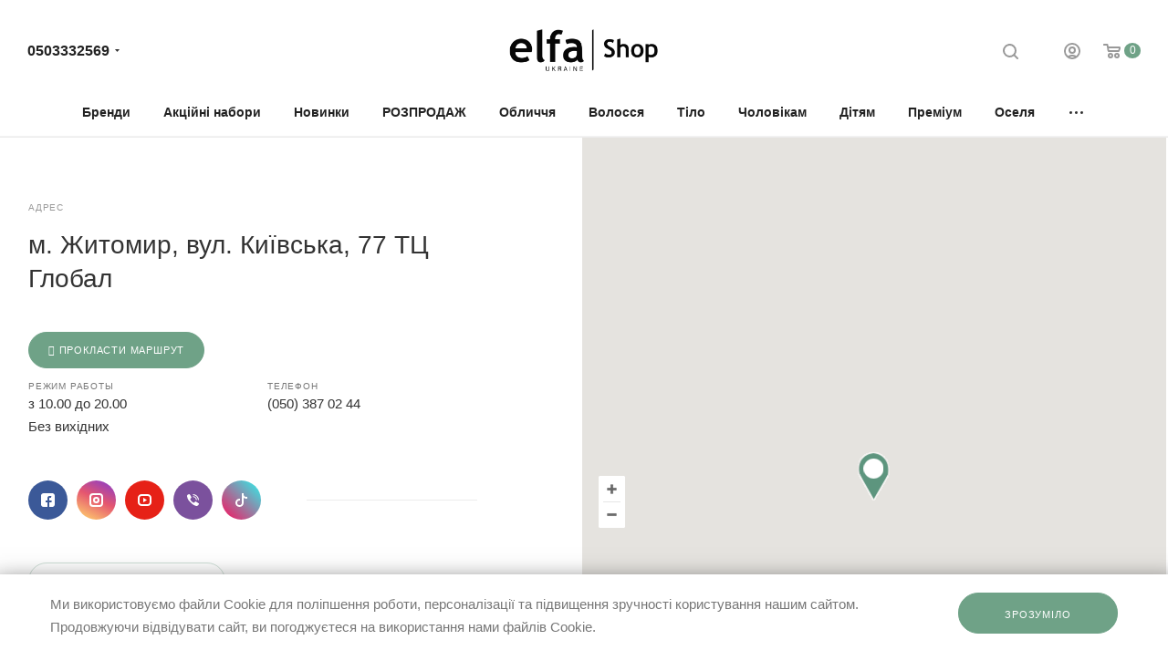

--- FILE ---
content_type: text/html; charset=UTF-8
request_url: https://elfashop.ua/contacts/stores/1059/
body_size: 103517
content:
<!DOCTYPE html>
<html xmlns="http://www.w3.org/1999/xhtml" xml:lang="ua" lang="ua"  >
<head><link rel="canonical" href="https://elfashop.ua/contacts/stores/1059/"/>
<!-- Google Tag Manager -->
<script data-skip-moving="true">(function(w,d,s,l,i){w[l]=w[l]||[];w[l].push({'gtm.start':
new Date().getTime(),event:'gtm.js'});var f=d.getElementsByTagName(s)[0],
j=d.createElement(s),dl=l!='dataLayer'?'&l='+l:'';j.async=true;j.src=
'https://www.googletagmanager.com/gtm.js?id='+i+dl;f.parentNode.insertBefore(j,f);
})(window,document,'script','dataLayer','GTM-T49JVGG');</script>
<!-- End Google Tag Manager -->
<!-- Google tag (gtag.js) -->
<!--script async src="https://www.googletagmanager.com/gtag/js?id=G-XEPVD700Q9"></script-->
<!-- Meta Pixel Code -->
<noscript><img data-lazyload class="lazy" height="1" width="1" style="display:none"
src="[data-uri]" data-src="https://www.facebook.com/tr?id=1058275442895482&ev=PageView&noscript=1"
/></noscript>
<!-- End Meta Pixel Code -->
<!-- Meta Pixel Code -->  <noscript><img data-lazyload class="lazy" height="1" width="1" style="display:none" src="[data-uri]" data-src="https://www.facebook.com/tr?id=1179159183706129&ev=PageView&noscript=1" /></noscript> <!-- End Meta Pixel Code -->

<!-- TikTok Pixel Code Start -->
<!-- TikTok Pixel Code End -->
			<meta name="facebook-domain-verification" content="yldznq0crviw6u7wmv7ouoww1h41h9" />
	<title>м. Житомир</title>
	<meta name="viewport" content="initial-scale=1.0, width=device-width" />
	<meta name="HandheldFriendly" content="true" />
	<meta name="yes" content="yes" />
	<meta name="apple-mobile-web-app-status-bar-style" content="black" />
	<meta name="SKYPE_TOOLBAR" content="SKYPE_TOOLBAR_PARSER_COMPATIBLE" />
	<meta http-equiv="Content-Type" content="text/html; charset=UTF-8" />
<meta name="keywords" content="інтернет магазин, замовити, купити" />
<meta name="description" content="Магазини ✔️ інтернет магазин elfashop.ua ❤️ Доглядова косметика від улюблених брендів ✨Низькі ціни - великі набори ✔️ Швидка доставка по Україні" />
<script data-skip-moving="true">(function(w, d, n) {var cl = "bx-core";var ht = d.documentElement;var htc = ht ? ht.className : undefined;if (htc === undefined || htc.indexOf(cl) !== -1){return;}var ua = n.userAgent;if (/(iPad;)|(iPhone;)/i.test(ua)){cl += " bx-ios";}else if (/Android/i.test(ua)){cl += " bx-android";}cl += (/(ipad|iphone|android|mobile|touch)/i.test(ua) ? " bx-touch" : " bx-no-touch");cl += w.devicePixelRatio && w.devicePixelRatio >= 2? " bx-retina": " bx-no-retina";var ieVersion = -1;if (/AppleWebKit/.test(ua)){cl += " bx-chrome";}else if ((ieVersion = getIeVersion()) > 0){cl += " bx-ie bx-ie" + ieVersion;if (ieVersion > 7 && ieVersion < 10 && !isDoctype()){cl += " bx-quirks";}}else if (/Opera/.test(ua)){cl += " bx-opera";}else if (/Gecko/.test(ua)){cl += " bx-firefox";}if (/Macintosh/i.test(ua)){cl += " bx-mac";}ht.className = htc ? htc + " " + cl : cl;function isDoctype(){if (d.compatMode){return d.compatMode == "CSS1Compat";}return d.documentElement && d.documentElement.clientHeight;}function getIeVersion(){if (/Opera/i.test(ua) || /Webkit/i.test(ua) || /Firefox/i.test(ua) || /Chrome/i.test(ua)){return -1;}var rv = -1;if (!!(w.MSStream) && !(w.ActiveXObject) && ("ActiveXObject" in w)){rv = 11;}else if (!!d.documentMode && d.documentMode >= 10){rv = 10;}else if (!!d.documentMode && d.documentMode >= 9){rv = 9;}else if (d.attachEvent && !/Opera/.test(ua)){rv = 8;}if (rv == -1 || rv == 8){var re;if (n.appName == "Microsoft Internet Explorer"){re = new RegExp("MSIE ([0-9]+[\.0-9]*)");if (re.exec(ua) != null){rv = parseFloat(RegExp.$1);}}else if (n.appName == "Netscape"){rv = 11;re = new RegExp("Trident/.*rv:([0-9]+[\.0-9]*)");if (re.exec(ua) != null){rv = parseFloat(RegExp.$1);}}}return rv;}})(window, document, navigator);</script>

<link href="/core_v25/js/intranet/intranet-common.min.css?163492953362422"  rel="stylesheet" />
<link href="/core_v25/cache/css/s1/aspro_max/template_4fa25f5ebb2610c1153ec24c69e1cb7a/template_4fa25f5ebb2610c1153ec24c69e1cb7a_v1.css?17573321011261277"  data-template-style="true" rel="stylesheet" />




<script data-skip-moving='true'>window['asproRecaptcha'] = {params: {'recaptchaColor':'light','recaptchaLogoShow':'y','recaptchaSize':'normal','recaptchaBadge':'bottomright','recaptchaLang':'ua'},key: '6Lc2WW4qAAAAACFbvNdZRX7ogdIhADP2WXB4ut-1',ver: '2'};</script>
<script data-skip-moving='true'>!function(c,t,n,p){function s(e){var a=t.getElementById(e);if(a&&!(a.className.indexOf("g-recaptcha")<0)&&c.grecaptcha)if("3"==c[p].ver)a.innerHTML='<textarea class="g-recaptcha-response" style="display:none;resize:0;" name="g-recaptcha-response"></textarea>',grecaptcha.ready(function(){grecaptcha.execute(c[p].key,{action:"maxscore"}).then(function(e){a.innerHTML='<textarea class="g-recaptcha-response" style="display:none;resize:0;" name="g-recaptcha-response">'+e+"</textarea>"})});else{if(a.children.length)return;var r=grecaptcha.render(e,{sitekey:c[p].key+"",theme:c[p].params.recaptchaColor+"",size:c[p].params.recaptchaSize+"",callback:"onCaptchaVerify"+c[p].params.recaptchaSize,badge:c[p].params.recaptchaBadge});$(a).attr("data-widgetid",r)}}c.onLoadRenderRecaptcha=function(){var e=[];for(var a in c[n].args)if(c[n].args.hasOwnProperty(a)){var r=c[n].args[a][0];-1==e.indexOf(r)&&(e.push(r),s(r))}c[n]=function(e){s(e)}},c[n]=c[n]||function(){var e,a,r;c[n].args=c[n].args||[],c[n].args.push(arguments),a="recaptchaApiLoader",(e=t).getElementById(a)||((r=e.createElement("script")).id=a,r.src="//www.google.com/recaptcha/api.js?hl="+c[p].params.recaptchaLang+"&onload=onLoadRenderRecaptcha&render="+("3"==c[p].ver?c[p].key:"explicit"),e.head.appendChild(r))}}(window,document,"renderRecaptchaById","asproRecaptcha");</script>
<script data-skip-moving='true'>(function(){var getFormNode=function(childNode){var c=childNode;while(c){c=c.parentNode;if(c.nodeName.toLowerCase()==="form")return c}return null};var getCaptchaWords=function(parentNode){var captchaWords=[];var inputs=null;var hasParentNode=false;if(typeof parentNode!=="undefined")hasParentNode=parentNode!==null;if(hasParentNode)inputs=parentNode.getElementsByTagName("input");else inputs=document.getElementsByName("captcha_word");for(var i=0;i<inputs.length;i++){if(inputs[i].name==="captcha_word")captchaWords.push(inputs[i])}return captchaWords};var getCaptchaImages=function(parentNode){var captchaImages=[];var images=parentNode.getElementsByTagName("img");for(var i=0;i<images.length;i++){if(/\/core_v25\/tools\/captcha.php\?(captcha_code|captcha_sid)=[^>]*?/i.test(images[i].src)||images[i].id==="captcha"){captchaImages.push(images[i])}}return captchaImages};var getFormsWithCaptcha=function(){var fromDocument=null;var captchaWordFields=getCaptchaWords(fromDocument);if(captchaWordFields.length===0)return[];var forms=[];for(var i=0;i<captchaWordFields.length;i++){var f=getFormNode(captchaWordFields[i]);if(null!==f)forms.push(f)}return forms};var replaceCaptchaWordWithReCAPTCHAField=function(captchaWord){var recaptchaId="recaptcha-dynamic-"+(new Date).getTime();if(document.getElementById(recaptchaId)!==null){var elementExists=false;var additionalIdParameter=null;var maxRandomValue=65535;do{additionalIdParameter=Math.floor(Math.random()*maxRandomValue);elementExists=document.getElementById(recaptchaId+additionalIdParameter)!==null}while(elementExists);recaptchaId+=additionalIdParameter}var cwReplacement=document.createElement("div");cwReplacement["id"]=recaptchaId;cwReplacement["className"]="g-recaptcha";cwReplacement["attributes"]["data-sitekey"]=window.asproRecaptcha.key;if(captchaWord.parentNode){captchaWord.parentNode.className+=" recaptcha_text";captchaWord.parentNode.replaceChild(cwReplacement,captchaWord)}if(window.asproRecaptcha.ver=="3"){captchaWord.closest(".captcha-row").style.display="none"}renderRecaptchaById(recaptchaId)};var hideCaptchaImage=function(captchaImage){var srcValue="[data-uri]";captchaImage["attributes"]["src"]=srcValue;captchaImage["style"]["display"]="none";if("src"in captchaImage){if(captchaImage.parentNode&&captchaImage.parentNode.className.indexOf("recaptcha_tmp_img")===-1)captchaImage.parentNode.className+=" recaptcha_tmp_img";captchaImage.src=srcValue}};var replaceCaptchaHintMessagesWithReCAPTCHAHintMessages=function(form){if(typeof $=="function"){if($(form).find(".captcha-row label > span").length){$(form).find(".captcha-row label > span").html(BX.message("RECAPTCHA_TEXT")+' <span class="star">*</span>')}}};var findAndReplaceBitrixCaptchaWithReCAPTCHA=function(){var forms=getFormsWithCaptcha();var j;for(var i=0;i<forms.length;i++){var form=forms[i];var captchaWords=getCaptchaWords(form);if(captchaWords.length===0)continue;var captchaImages=getCaptchaImages(form);if(captchaImages.length===0)continue;for(j=0;j<captchaWords.length;j++)replaceCaptchaWordWithReCAPTCHAField(captchaWords[j]);for(j=0;j<captchaImages.length;j++)hideCaptchaImage(captchaImages[j]);replaceCaptchaHintMessagesWithReCAPTCHAHintMessages(form)}};var fillEmptyReCAPTCHAFieldsIfLoaded=function(){if(typeof renderRecaptchaById!=="undefined"){var elements=document.getElementsByClassName("g-recaptcha");for(var i=0;i<elements.length;i++){var element=elements[i];if(element.innerHTML.length===0){var id=element.id;if(typeof id==="string"){if(id.length!==0){if(window.asproRecaptcha.ver=="3"){element.closest(".captcha-row").style.display="none"}else{if(typeof $=="function"){var captcha_wrapper=$(element).closest(".captcha-row");if(captcha_wrapper.length){captcha_wrapper.addClass(window.asproRecaptcha.params.recaptchaSize+" "+"logo_captcha_"+window.asproRecaptcha.params.recaptchaLogoShow+" "+window.asproRecaptcha.params.recaptchaBadge);captcha_wrapper.find(".captcha_image").addClass("recaptcha_tmp_img");captcha_wrapper.find(".captcha_input").addClass("recaptcha_text");if(window.asproRecaptcha.params.recaptchaSize!=="invisible"){if(!captcha_wrapper.find("input.recaptcha").length)$('<input type="text" class="recaptcha" value="" />').appendTo(captcha_wrapper)}}}}renderRecaptchaById(id)}}}}}};var captchaHandler=function(){try{fillEmptyReCAPTCHAFieldsIfLoaded();if(!window.renderRecaptchaById||!window.asproRecaptcha||!window.asproRecaptcha.key){console.error("Bad captcha keys or module error");return true}findAndReplaceBitrixCaptchaWithReCAPTCHA();return true}catch(e){console.error(e);return true}};if(!!document.addEventListener){const observer=new MutationObserver(captchaHandler);observer.observe(document,{childList:true,subtree:true})}else{console.warn("Your browser does not support dynamic ReCaptcha replacement")}})();</script>
<link href="https://fonts.googleapis.com/css2?family=Manrope&family=Rubik:wght@300&display=swap" rel="preload" as="font" crossorigin>
<link href="https://fonts.googleapis.com/css2?family=Manrope&family=Rubik:wght@300&display=swap" rel="stylesheet">
					<script data-skip-moving="true" src="/core_v25/js/aspro.max/jquery-2.1.3.min.js"></script>
					<script data-skip-moving="true" src="/local/templates/aspro_max/js/speed.min.js?=1630575798"></script>
<link rel="shortcut icon" href="/favicon.ico" type="image/x-icon" />
<link rel="apple-touch-icon" sizes="180x180" href="/upload/CMax/46d/46df9862eae401e800531326fe915cc9.png" />
<meta property="og:description" content="Магазини ✔️ інтернет магазин elfashop.ua ❤️ Доглядова косметика від улюблених брендів ✨Низькі ціни - великі набори ✔️ Швидка доставка по Україні" />
<meta property="og:image" content="https://elfashop.ua:443/upload/CMax/398/7wq4cpib1c9p8tbr6dhzzw2o3bkcbc09/Logo-Elfashop-191124.png" />
<link rel="image_src" href="https://elfashop.ua:443/upload/CMax/398/7wq4cpib1c9p8tbr6dhzzw2o3bkcbc09/Logo-Elfashop-191124.png"  />
<meta property="og:title" content="м. Житомир" />
<meta property="og:type" content="website" />
<meta property="og:url" content="https://elfashop.ua:443/contacts/stores/1059/" />

			
    <link rel="stylesheet" href="/local/templates/aspro_max/build/app.css?1769499632" crossOrigin="anonymous">
            <link rel="dns-prefetch" href="https://www.clarity.ms">
    <link rel="dns-prefetch" href="https://www.googletagmanager.com/">
    <link rel="dns-prefetch" href="https://www.google-analytics.com/">
    <link rel="dns-prefetch" href="https://statics.esputnik.com/">
    <link rel="dns-prefetch" href="https://script.hotjar.com/">
    <link rel="dns-prefetch" href="https://fonts.gstatic.com/">
    <link rel="dns-prefetch" href="https://c.bing.com/">
    <link rel="dns-prefetch" href="https://td.doubleclick.net/">
    <link rel="dns-prefetch" href="https://stats.g.doubleclick.net/">
    <link rel="dns-prefetch" href="https://connect.facebook.net/">
</head>
<body class=" site_s1  fill_bg_n catalog-delayed-btn-" id="main" data-site="/">
    <!-- Google Tag Manager (noscript) -->
    <noscript><iframe src="https://www.googletagmanager.com/ns.html?id=GTM-T49JVGG"
                      height="0" width="0" style="display:none;visibility:hidden"></iframe></noscript>
    <!-- End Google Tag Manager (noscript) -->
    
	
	<div id="panel"></div>
	
				<!--'start_frame_cache_basketitems-component-block'-->												<div id="ajax_basket"></div>
					<!--'end_frame_cache_basketitems-component-block'-->				<div class="cd-modal-bg"></div>
		<script data-skip-moving="true">
			var solutionName = 'arMaxOptions';
		</script>
		<script src="/local/templates/aspro_max/js/setTheme.php?site_id=s1&site_dir=/" data-skip-moving="true"></script>
				<div class="wrapper1  header_bglight bg_none long_header3 basket_normal basket_fill_COLOR side_LEFT block_side_NORMAL catalog_icons_Y banner_auto  mheader-v1 header-v11 header-font-lower_Y regions_N title_position_LEFT fill_ footer-v4 front-vindex1 mfixed_Y mfixed_view_always title-v3 lazy_Y with_phones compact-catalog vertical-catalog-img landing-slider big-banners-mobile-slider bottom-icons-panel-N compact-breadcrumbs-N catalog-delayed-btn-N  ">

<div class="mega_fixed_menu">
	<div class="maxwidth-theme">
		<svg class="svg svg-close" width="14" height="14" viewBox="0 0 14 14">
		  <path data-name="Rounded Rectangle 568 copy 16" d="M1009.4,953l5.32,5.315a0.987,0.987,0,0,1,0,1.4,1,1,0,0,1-1.41,0L1008,954.4l-5.32,5.315a0.991,0.991,0,0,1-1.4-1.4L1006.6,953l-5.32-5.315a0.991,0.991,0,0,1,1.4-1.4l5.32,5.315,5.31-5.315a1,1,0,0,1,1.41,0,0.987,0.987,0,0,1,0,1.4Z" transform="translate(-1001 -946)"></path>
		</svg>
		<i class="svg svg-close mask arrow"></i>
		<div class="row">
			<div class="col-md-9">
				<div class="left_menu_block">
					<div class="logo_block flexbox flexbox--row align-items-normal">
						<div class="logo">
							<a href="/"><img src="/upload/CMax/398/7wq4cpib1c9p8tbr6dhzzw2o3bkcbc09/Logo-Elfashop-191124.png" alt="Elfashop" title="Elfashop" data-src="" /></a>						</div>
						<div class="top-description addr">
							Інтернет-магазин
косметики						</div>
					</div>
					<div class="search_block">
						<div class="search_wrap">
							<div class="search-block">
												<div class="search-wrapper">
				<div id="title-search_mega_menu">
					<form action="/catalog/" class="search">
						<div class="search-input-div">
							<input class="search-input" id="title-search-input_mega_menu" type="text" name="q" value="" placeholder="Пошук" size="20" maxlength="50" autocomplete="off" />
						</div>
						<div class="search-button-div">
							<button class="btn btn-search" type="submit" name="s" value="Знайти"><i class="svg inline  svg-inline-search2" aria-hidden="true" ><svg class="" width="17" height="17" viewBox="0 0 17 17" aria-hidden="true"><path class="cls-1" d="M16.709,16.719a1,1,0,0,1-1.412,0l-3.256-3.287A7.475,7.475,0,1,1,15,7.5a7.433,7.433,0,0,1-1.549,4.518l3.258,3.289A1,1,0,0,1,16.709,16.719ZM7.5,2A5.5,5.5,0,1,0,13,7.5,5.5,5.5,0,0,0,7.5,2Z"></path></svg></i></button>
							<span class="close-block inline-search-hide"><span class="svg svg-close close-icons"></span></span>
						</div>
					</form>
				</div>
			</div>
								</div>
						</div>
					</div>
					<div class="loadings" style="height:125px;width:50px;" data-nlo="menu-megafixed">					</div>				</div>
			</div>
			<div class="col-md-3">
				<div class="right_menu_block">
					<div class="contact_wrap">
						<div class="info">
							<div class="phone blocks">
								<div class="">
																	<!-- noindex -->
			<div class="phone with_dropdown white sm">
									<div class="wrap">
						<div>
									<i class="svg inline  svg-inline-phone" aria-hidden="true" ><svg xmlns="http://www.w3.org/2000/svg" width="5" height="11" viewBox="0 0 5 11"><path  data-name="Shape 51 copy 13" class="cls-1" d="M402.738,141a18.086,18.086,0,0,0,1.136,1.727,0.474,0.474,0,0,1-.144.735l-0.3.257a1,1,0,0,1-.805.279,4.641,4.641,0,0,1-1.491-.232,4.228,4.228,0,0,1-1.9-3.1,9.614,9.614,0,0,1,.025-4.3,4.335,4.335,0,0,1,1.934-3.118,4.707,4.707,0,0,1,1.493-.244,0.974,0.974,0,0,1,.8.272l0.3,0.255a0.481,0.481,0,0,1,.113.739c-0.454.677-.788,1.159-1.132,1.731a0.43,0.43,0,0,1-.557.181l-0.468-.061a0.553,0.553,0,0,0-.7.309,6.205,6.205,0,0,0-.395,2.079,6.128,6.128,0,0,0,.372,2.076,0.541,0.541,0,0,0,.7.3l0.468-.063a0.432,0.432,0,0,1,.555.175h0Z" transform="translate(-399 -133)"/></svg></i><a rel="nofollow" href="javascript:;">0503332569</a>
										</div>
					</div>
								<div class="dropdown ">
					<div class="wrap srollbar-custom scroll-deferred">
																				<div class="more_phone"><a rel="nofollow" class="no-decript" href="tel:0503332569">0503332569</a></div>
																				<div class="more_phone"><a rel="nofollow" class="no-decript" href="tel:0443581316">0443581316</a></div>
											</div>
				</div>
				<i class="svg inline  svg-inline-down" aria-hidden="true" ><svg xmlns="http://www.w3.org/2000/svg" width="5" height="3" viewBox="0 0 5 3"><path class="cls-1" d="M250,80h5l-2.5,3Z" transform="translate(-250 -80)"/></svg></i>			</div>
			<!-- /noindex -->
												</div>
								<div class="callback_wrap">
									<span class="callback-block animate-load font_upper colored" data-event="jqm" data-param-form_id="CALLBACK" data-name="callback">Замовити дзвінок</span>
								</div>
							</div>
							<div class="question_button_wrapper">
								<span class="btn btn-lg btn-transparent-border-color btn-wide animate-load colored_theme_hover_bg-el" data-event="jqm" data-param-form_id="ASK" data-name="ask">
									Задати питання								</span>
							</div>
							<div class="person_wrap">
		<!--'start_frame_cache_header-auth-block1'-->			<!-- noindex --><div class="auth_wr_inner "><a rel="nofollow" title="Мій кабінет" class="personal-link dark-color animate-load" data-event="jqm" data-param-type="auth" data-param-backurl="/contacts/stores/1059/" data-name="auth" href="/personal/"><i class="svg inline big svg-inline-cabinet" aria-hidden="true" title="Мій кабінет"><svg class="" width="18" height="18" viewBox="0 0 18 18"><path data-name="Ellipse 206 copy 4" class="cls-1" d="M909,961a9,9,0,1,1,9-9A9,9,0,0,1,909,961Zm2.571-2.5a6.825,6.825,0,0,0-5.126,0A6.825,6.825,0,0,0,911.571,958.5ZM909,945a6.973,6.973,0,0,0-4.556,12.275,8.787,8.787,0,0,1,9.114,0A6.973,6.973,0,0,0,909,945Zm0,10a4,4,0,1,1,4-4A4,4,0,0,1,909,955Zm0-6a2,2,0,1,0,2,2A2,2,0,0,0,909,949Z" transform="translate(-900 -943)"></path></svg></i><span class="wrap"><span class="name">Войти</span></span></a></div><!-- /noindex -->		<!--'end_frame_cache_header-auth-block1'-->
			<!--'start_frame_cache_mobile-basket-with-compare-block1'-->		<!-- noindex -->
					<div class="menu middle">
				<ul>
					<li class="counters">
						<a rel="nofollow" class="dark-color basket-link basket ready " href="/basket/">
							<i class="svg  svg-inline-basket" aria-hidden="true" ><svg class="" width="19" height="16" viewBox="0 0 19 16"><path data-name="Ellipse 2 copy 9" class="cls-1" d="M956.047,952.005l-0.939,1.009-11.394-.008-0.952-1-0.953-6h-2.857a0.862,0.862,0,0,1-.952-1,1.025,1.025,0,0,1,1.164-1h2.327c0.3,0,.6.006,0.6,0.006a1.208,1.208,0,0,1,1.336.918L943.817,947h12.23L957,948v1Zm-11.916-3,0.349,2h10.007l0.593-2Zm1.863,5a3,3,0,1,1-3,3A3,3,0,0,1,945.994,954.005ZM946,958a1,1,0,1,0-1-1A1,1,0,0,0,946,958Zm7.011-4a3,3,0,1,1-3,3A3,3,0,0,1,953.011,954.005ZM953,958a1,1,0,1,0-1-1A1,1,0,0,0,953,958Z" transform="translate(-938 -944)"></path></svg></i>							<span>Кошик<span class="count empted">0</span></span>
						</a>
					</li>
					<li class="counters">
						<a rel="nofollow" class="dark-color basket-link delay ready " href="/basket/#delayed">
							<i class="svg  svg-inline-basket" aria-hidden="true" ><svg xmlns="http://www.w3.org/2000/svg" width="16" height="13" viewBox="0 0 16 13"><defs><style>.clsw-1{fill:#fff;fill-rule:evenodd;}</style></defs><path class="clsw-1" d="M506.755,141.6l0,0.019s-4.185,3.734-5.556,4.973a0.376,0.376,0,0,1-.076.056,1.838,1.838,0,0,1-1.126.357,1.794,1.794,0,0,1-1.166-.4,0.473,0.473,0,0,1-.1-0.076c-1.427-1.287-5.459-4.878-5.459-4.878l0-.019A4.494,4.494,0,1,1,500,135.7,4.492,4.492,0,1,1,506.755,141.6Zm-3.251-5.61A2.565,2.565,0,0,0,501,138h0a1,1,0,1,1-2,0h0a2.565,2.565,0,0,0-2.506-2,2.5,2.5,0,0,0-1.777,4.264l-0.013.019L500,145.1l5.179-4.749c0.042-.039.086-0.075,0.126-0.117l0.052-.047-0.006-.008A2.494,2.494,0,0,0,503.5,135.993Z" transform="translate(-492 -134)"/></svg></i>							<span>Відкладені<span class="count empted">0</span></span>
						</a>
					</li>
				</ul>
			</div>
						<!-- /noindex -->
		<!--'end_frame_cache_mobile-basket-with-compare-block1'-->								</div>
						</div>
					</div>
					<div class="footer_wrap">
						
		
							<div class="email blocks color-theme-hover">
					<i class="svg inline  svg-inline-email" aria-hidden="true" ><svg xmlns="http://www.w3.org/2000/svg" width="11" height="9" viewBox="0 0 11 9"><path  data-name="Rectangle 583 copy 16" class="cls-1" d="M367,142h-7a2,2,0,0,1-2-2v-5a2,2,0,0,1,2-2h7a2,2,0,0,1,2,2v5A2,2,0,0,1,367,142Zm0-2v-3.039L364,139h-1l-3-2.036V140h7Zm-6.634-5,3.145,2.079L366.634,135h-6.268Z" transform="translate(-358 -133)"/></svg></i>					<a href="mailto:info@elfashop.ua">info@elfashop.ua</a>				</div>
		
		
							<div class="address blocks">
					<i class="svg inline  svg-inline-addr" aria-hidden="true" ><svg xmlns="http://www.w3.org/2000/svg" width="9" height="12" viewBox="0 0 9 12"><path class="cls-1" d="M959.135,82.315l0.015,0.028L955.5,87l-3.679-4.717,0.008-.013a4.658,4.658,0,0,1-.83-2.655,4.5,4.5,0,1,1,9,0A4.658,4.658,0,0,1,959.135,82.315ZM955.5,77a2.5,2.5,0,0,0-2.5,2.5,2.467,2.467,0,0,0,.326,1.212l-0.014.022,2.181,3.336,2.034-3.117c0.033-.046.063-0.094,0.093-0.142l0.066-.1-0.007-.009a2.468,2.468,0,0,0,.32-1.2A2.5,2.5,0,0,0,955.5,77Z" transform="translate(-951 -75)"/></svg></i>					03148, місто Київ, вул. Івана Дзюби, 9				</div>
		
							<div class="social-block">
							<div class="social-icons">
		<!-- noindex -->
	<ul>
							<li class="facebook">
				<a href="https://www.facebook.com/elfashop.ua" target="_blank" rel="nofollow" title="Facebook">
					Facebook				</a>
			</li>
									<li class="instagram">
				<a href="https://www.instagram.com/elfashop.ua/" target="_blank" rel="nofollow" title="Instagram">
					Instagram				</a>
			</li>
									<li class="ytb">
				<a href="https://www.youtube.com/@ElfaShop-o8p" target="_blank" rel="nofollow" title="YouTube">
					YouTube				</a>
			</li>
			<li class="viber viber_mobile">
				<a href="viber://add?number=380503332561" target="_blank" rel="nofollow" title="Viber">
					Viber				</a>
			</li>
			<li class="viber viber_desktop">
				<a href="viber://chat?number=+380503332561" target="_blank" rel="nofollow" title="Viber">
					Viber				</a>
			</li>
											<li class="tiktok">
				<a href="https://www.tiktok.com/@elfashop_official " target="_blank" rel="nofollow" title="TikTok">
					TikTok				</a>
			</li>
									</ul>
	<!-- /noindex -->
</div>						</div>
					</div>
				</div>
			</div>
		</div>
	</div>
</div>
<div class="header_wrap visible-lg visible-md title-v3 ">
	<header id="header">
		<div class="header-wrapper header-v11 centered">
	<div class="logo_and_menu-row">
		<div class="logo-row">
			<div class="maxwidth-theme">
				<div class="row">
					<div class="col-md-5 col-sm-3">
												<div class="wrap_icon inner-table-block">
							<div class="phone-block block2">
																									<!-- noindex -->
			<div class="phone with_dropdown no-icons">
									<i class="svg inline  svg-inline-phone" aria-hidden="true" ><svg class="" width="5" height="13" viewBox="0 0 5 13"><path class="cls-phone" d="M785.738,193.457a22.174,22.174,0,0,0,1.136,2.041,0.62,0.62,0,0,1-.144.869l-0.3.3a0.908,0.908,0,0,1-.805.33,4.014,4.014,0,0,1-1.491-.274c-1.2-.679-1.657-2.35-1.9-3.664a13.4,13.4,0,0,1,.024-5.081c0.255-1.316.73-2.991,1.935-3.685a4.025,4.025,0,0,1,1.493-.288,0.888,0.888,0,0,1,.8.322l0.3,0.3a0.634,0.634,0,0,1,.113.875c-0.454.8-.788,1.37-1.132,2.045-0.143.28-.266,0.258-0.557,0.214l-0.468-.072a0.532,0.532,0,0,0-.7.366,8.047,8.047,0,0,0-.023,4.909,0.521,0.521,0,0,0,.7.358l0.468-.075c0.291-.048.4-0.066,0.555,0.207h0Z" transform="translate(-782 -184)"/></svg></i><a rel="nofollow" href="javascript:;">0503332569</a>
								<div class="dropdown ">
					<div class="wrap srollbar-custom scroll-deferred">
																				<div class="more_phone"><a rel="nofollow" class="no-decript" href="tel:0503332569">0503332569</a></div>
																				<div class="more_phone"><a rel="nofollow" class="no-decript" href="tel:0443581316">0443581316</a></div>
											</div>
				</div>
				<i class="svg inline  svg-inline-down" aria-hidden="true" ><svg xmlns="http://www.w3.org/2000/svg" width="5" height="3" viewBox="0 0 5 3"><path class="cls-1" d="M250,80h5l-2.5,3Z" transform="translate(-250 -80)"/></svg></i>			</div>
			<!-- /noindex -->
							</div>
						</div>
											</div>
					<div class="logo-block col-md-2 text-center nopadding">
						<div class="logo">
							<a href="/"><img src="/upload/CMax/398/7wq4cpib1c9p8tbr6dhzzw2o3bkcbc09/Logo-Elfashop-191124.png" alt="Elfashop" title="Elfashop" data-src="" /></a>						</div>
					</div>
					<div class="right_wrap col-md-5 pull-right wb">
						<div class="right-icons">
							<div class="pull-right">
								                                        <!--'start_frame_cache_header-basket-with-compare-block1'-->                                        <!-- noindex -->
                                                        <div class="wrap_icon wrap_basket baskets no-auth">
                                                <a rel="nofollow" class="basket-link delay  big  no-auth" href="/personal/favorite/" title="Список обраних товарів" style="display: block">
							<span class="js-basket-block">
								<i class="svg inline  svg-inline-wish big" aria-hidden="true" ><svg xmlns="http://www.w3.org/2000/svg" width="20" height="16" viewBox="0 0 20 16"><path  data-name="Ellipse 270 copy 3" class="clsw-1" d="M682.741,81.962L682.75,82l-0.157.142a5.508,5.508,0,0,1-1.009.911L675,89h-2l-6.5-5.9a5.507,5.507,0,0,1-1.188-1.078l-0.057-.052,0-.013A5.484,5.484,0,1,1,674,75.35,5.485,5.485,0,1,1,682.741,81.962ZM678.5,75a3.487,3.487,0,0,0-3.446,3H675a1,1,0,0,1-2,0h-0.054a3.491,3.491,0,1,0-5.924,2.971L667,81l7,6,7-6-0.023-.028A3.5,3.5,0,0,0,678.5,75Z" transform="translate(-664 -73)"/></svg></i>								<span class="title dark_link">Список обраних товарів</span>
								<span class="count-favorite">0</span>
							</span>
                </a>
                                    </div>
                                                    <div class="wrap_icon wrap_basket baskets top_basket">
                                <a rel="nofollow" class="basket-link basket   big " href="/basket/" title="Кошик порожній">
							<span class="js-basket-block">
								<i class="svg inline  svg-inline-basket big" aria-hidden="true" ><svg class="" width="19" height="16" viewBox="0 0 19 16"><path data-name="Ellipse 2 copy 9" class="cls-1" d="M956.047,952.005l-0.939,1.009-11.394-.008-0.952-1-0.953-6h-2.857a0.862,0.862,0,0,1-.952-1,1.025,1.025,0,0,1,1.164-1h2.327c0.3,0,.6.006,0.6,0.006a1.208,1.208,0,0,1,1.336.918L943.817,947h12.23L957,948v1Zm-11.916-3,0.349,2h10.007l0.593-2Zm1.863,5a3,3,0,1,1-3,3A3,3,0,0,1,945.994,954.005ZM946,958a1,1,0,1,0-1-1A1,1,0,0,0,946,958Zm7.011-4a3,3,0,1,1-3,3A3,3,0,0,1,953.011,954.005ZM953,958a1,1,0,1,0-1-1A1,1,0,0,0,953,958Z" transform="translate(-938 -944)"></path></svg></i>                                								<span class="title dark_link">Кошик</span>
																<span class="count">0</span>
							</span>
                </a>
                <span class="basket_hover_block loading_block loading_block_content"></span>
                                    </div>
                                <!-- /noindex -->
                        <!--'end_frame_cache_header-basket-with-compare-block1'-->                        							</div>

							<div class="pull-right">
								<div class="wrap_icon inner-table-block person">
		<!--'start_frame_cache_header-auth-block2'-->			<!-- noindex --><div class="auth_wr_inner "><a rel="nofollow" title="Мій кабінет" class="personal-link dark-color animate-load" data-event="jqm" data-param-type="auth" data-param-backurl="/contacts/stores/1059/" data-name="auth" href="/personal/"><i class="svg inline big svg-inline-cabinet" aria-hidden="true" title="Мій кабінет"><svg class="" width="18" height="18" viewBox="0 0 18 18"><path data-name="Ellipse 206 copy 4" class="cls-1" d="M909,961a9,9,0,1,1,9-9A9,9,0,0,1,909,961Zm2.571-2.5a6.825,6.825,0,0,0-5.126,0A6.825,6.825,0,0,0,911.571,958.5ZM909,945a6.973,6.973,0,0,0-4.556,12.275,8.787,8.787,0,0,1,9.114,0A6.973,6.973,0,0,0,909,945Zm0,10a4,4,0,1,1,4-4A4,4,0,0,1,909,955Zm0-6a2,2,0,1,0,2,2A2,2,0,0,0,909,949Z" transform="translate(-900 -943)"></path></svg></i><span class="wrap"><span class="name">Войти</span></span></a></div><!-- /noindex -->		<!--'end_frame_cache_header-auth-block2'-->
									</div>
							</div>
                                        <div class="pull-right">
                <div class="wrap_icon elfa-app-inbox no-auth"></div>
            </div>
							<div class="pull-right">
								<div class="wrap_icon">
									<button class="top-btn inline-search-show">
										<i class="svg inline  svg-inline-search" aria-hidden="true" ><svg class="" width="17" height="17" viewBox="0 0 17 17" aria-hidden="true"><path class="cls-1" d="M16.709,16.719a1,1,0,0,1-1.412,0l-3.256-3.287A7.475,7.475,0,1,1,15,7.5a7.433,7.433,0,0,1-1.549,4.518l3.258,3.289A1,1,0,0,1,16.709,16.719ZM7.5,2A5.5,5.5,0,1,0,13,7.5,5.5,5.5,0,0,0,7.5,2Z"></path></svg></i>										<span class="title">Пошук</span>
									</button>
								</div>
							</div>
						</div>
					</div>
				</div>
			</div>
		</div>	</div>
	<div class="menu-row middle-block bglight">
		<hr class="left_border">
		<div class="maxwidth-theme">
			<div class="row">
				<div class="col-md-12">
					<div class="menu-only">
						<nav class="mega-menu sliced">
								<div class="table-menu  ">
		<table>
			<tr>
														<td class="menu-item unvisible dropdown wide_menu   ">
						<div class="wrap">
							<a class="dropdown-toggle" href="/catalog/brendy_all/">
								<div>
																		Бренди																		<div class="line-wrapper"><span class="line"></span></div>
								</div>
							</a>
								
								<span class="tail"></span>
								<div class="dropdown-menu " >
									<div class="customScrollbar">
																			
										<ul class="menu-wrapper menu-type-4">
												
																																							<li class="dropdown-submenu   has_img">
																														<div class="menu_img  colored_theme_svg">
																																			<img class="lazy" src="/local/templates/aspro_max/images/loaders/double_ring.svg" data-src="/upload/resize_cache/iblock/e68/ab9zdxb4nj3h1egj2ja3umy1rae3kk46/60_60_1/LOGO_small__ Dr Sante.png" alt="Dr. Santé" title="Dr. Santé" />
																																	</div>
																																											<a href="/catalog/brendy_all/dr_sant_all/" title="Dr. Santé"><span class="name">Dr. Santé</span><span class="arrow"><i></i></span></a>
																																												<ul class="dropdown-menu toggle_menu">
																																																		<li class="  ">
																		<a href="/catalog/brendy_all/dr_sant_all/dlya_volossya_Dr._Sante/" title="Для волосся "><span class="name">Для волосся </span></a>
																																			</li>
																																																		<li class="  ">
																		<a href="/catalog/brendy_all/dr_sant_all/dlya_oblychchya_Dr._Sante/" title="Для обличчя "><span class="name">Для обличчя </span></a>
																																			</li>
																																																		<li class="  ">
																		<a href="/catalog/brendy_all/dr_sant_all/dlya_tila_Dr._Sante/" title="Для тіла"><span class="name">Для тіла</span></a>
																																			</li>
																																																		<li class="  ">
																		<a href="/catalog/brendy_all/dr_sant_all/dlya_ditey_Dr._Sante/" title="Для дітей "><span class="name">Для дітей </span></a>
																																			</li>
																																																		<li class="  ">
																		<a href="/catalog/brendy_all/dr_sant_all/aktsiyni_nabory_Dr._Sante/" title="Акційні набори"><span class="name">Акційні набори</span></a>
																																			</li>
																																																		<li class="  ">
																		<a href="/catalog/brendy_all/dr_sant_all/liniyi_poduktsiyi_Dr._Sante/" title="Лінії продукції"><span class="name">Лінії продукції</span></a>
																																			</li>
																																															</ul>
																											</li>
												
												
																																							<li class="dropdown-submenu   has_img">
																														<div class="menu_img  colored_theme_svg">
																																			<img class="lazy" src="/local/templates/aspro_max/images/loaders/double_ring.svg" data-src="/upload/resize_cache/iblock/179/p8ibx3cvorj9a4indy761bui6j17mifz/60_60_1/LOGO.UKOI SKIN_Obszar roboczy 1.png" alt="UKOI" title="UKOI" />
																																	</div>
																																											<a href="/catalog/brendy_all/ukoi/" title="UKOI"><span class="name">UKOI</span><span class="arrow"><i></i></span></a>
																																												<ul class="dropdown-menu toggle_menu">
																																																		<li class="  ">
																		<a href="/catalog/brendy_all/ukoi/dlya_oblichchya/" title="Для обличчя"><span class="name">Для обличчя</span></a>
																																			</li>
																																																		<li class="  ">
																		<a href="/catalog/brendy_all/ukoi/aktsiyni_nabori/" title="Акційні набори"><span class="name">Акційні набори</span></a>
																																			</li>
																																															</ul>
																											</li>
												
												
																																							<li class="dropdown-submenu   has_img">
																														<div class="menu_img  colored_theme_svg">
																																			<img class="lazy" src="/local/templates/aspro_max/images/loaders/double_ring.svg" data-src="/upload/resize_cache/iblock/554/yni3g8s566ops40177mrab7nopyz3psj/60_60_1/LOGO_small__GREEN PHARMACY.png" alt="Green Pharmacy" title="Green Pharmacy" />
																																	</div>
																																											<a href="/catalog/brendy_all/green_pharmacy_all/" title="Green Pharmacy"><span class="name">Green Pharmacy</span><span class="arrow"><i></i></span></a>
																																												<ul class="dropdown-menu toggle_menu">
																																																		<li class="  ">
																		<a href="/catalog/brendy_all/green_pharmacy_all/dlya_volossya_Green_Pharmacy/" title="Для волосся "><span class="name">Для волосся </span></a>
																																			</li>
																																																		<li class="  ">
																		<a href="/catalog/brendy_all/green_pharmacy_all/dlya_oblychchya_Green_Pharmacy/" title="Для обличчя "><span class="name">Для обличчя </span></a>
																																			</li>
																																																		<li class="  ">
																		<a href="/catalog/brendy_all/green_pharmacy_all/dlya_tila_Green_Pharmacy/" title="Для тіла"><span class="name">Для тіла</span></a>
																																			</li>
																																																		<li class="  ">
																		<a href="/catalog/brendy_all/green_pharmacy_all/aktsiyni_nabory_Green_Pharmacy/" title="Акційні набори "><span class="name">Акційні набори </span></a>
																																			</li>
																																																		<li class="  ">
																		<a href="/catalog/brendy_all/green_pharmacy_all/dlya_nizhok/" title="Для ніжок"><span class="name">Для ніжок</span></a>
																																			</li>
																																															</ul>
																											</li>
												
												
																																							<li class="dropdown-submenu   has_img">
																														<div class="menu_img  colored_theme_svg">
																																			<img class="lazy" src="/local/templates/aspro_max/images/loaders/double_ring.svg" data-src="/upload/resize_cache/iblock/0d9/ohtgf2pfklpuefr562l7gbxec0t9vqfs/60_60_1/МЕНЮ.png" alt="The Doctor Health & Care" title="The Doctor Health & Care" />
																																	</div>
																																											<a href="/catalog/brendy_all/the_doctor_health_care_all/" title="The Doctor Health & Care"><span class="name">The Doctor Health & Care</span><span class="arrow"><i></i></span></a>
																																												<ul class="dropdown-menu toggle_menu">
																																																		<li class="  ">
																		<a href="/catalog/brendy_all/the_doctor_health_care_all/dlya_volossya_Doctor_Health%26Care/" title="Для волосся "><span class="name">Для волосся </span></a>
																																			</li>
																																																		<li class="  ">
																		<a href="/catalog/brendy_all/the_doctor_health_care_all/dlya_oblychchya__Doctor_Health%26Care/" title="Для обличчя "><span class="name">Для обличчя </span></a>
																																			</li>
																																																		<li class="  ">
																		<a href="/catalog/brendy_all/the_doctor_health_care_all/dlya_tila__Doctor_Health%26Care/" title="Для тіла"><span class="name">Для тіла</span></a>
																																			</li>
																																																		<li class="  ">
																		<a href="/catalog/brendy_all/the_doctor_health_care_all/dlya_ditey__Doctor_Health%26Care/" title="Для дітей "><span class="name">Для дітей </span></a>
																																			</li>
																																																		<li class="  ">
																		<a href="/catalog/brendy_all/the_doctor_health_care_all/aktsiyni_nabory__Doctor_Health%26Care/" title="Акційні набори"><span class="name">Акційні набори</span></a>
																																			</li>
																																															</ul>
																											</li>
												
												
																																							<li class="dropdown-submenu   has_img">
																														<div class="menu_img  colored_theme_svg">
																																			<img class="lazy" src="/local/templates/aspro_max/images/loaders/double_ring.svg" data-src="/upload/resize_cache/iblock/3de/lr927138kha5ejapwsw4estodnugst1f/60_60_1/LOGO_small__Elfa Pharm.png" alt="Elfa Pharm" title="Elfa Pharm" />
																																	</div>
																																											<a href="/catalog/brendy_all/elfa_pharm_all/" title="Elfa Pharm"><span class="name">Elfa Pharm</span><span class="arrow"><i></i></span></a>
																																												<ul class="dropdown-menu toggle_menu">
																																																		<li class="  ">
																		<a href="/catalog/brendy_all/elfa_pharm_all/dlya_volossya_EPh/" title="Для волосся"><span class="name">Для волосся</span></a>
																																			</li>
																																																		<li class="  ">
																		<a href="/catalog/brendy_all/elfa_pharm_all/dlya_oblychchya_EPh/" title="Для обличчя"><span class="name">Для обличчя</span></a>
																																			</li>
																																																		<li class="  ">
																		<a href="/catalog/brendy_all/elfa_pharm_all/dlya_tila_EPh/" title="Для тіла "><span class="name">Для тіла </span></a>
																																			</li>
																																																		<li class="  ">
																		<a href="/catalog/brendy_all/elfa_pharm_all/aktsiyni_nabory_EPh/" title="Акційні набори "><span class="name">Акційні набори </span></a>
																																			</li>
																																																		<li class="  ">
																		<a href="/catalog/brendy_all/elfa_pharm_all/liniyi_poduktsiyi_EPh/" title="Лінії продукції"><span class="name">Лінії продукції</span></a>
																																			</li>
																																																		<li class="  ">
																		<a href="/catalog/brendy_all/elfa_pharm_all/dlya_ditey_EPh/" title="Для дітей"><span class="name">Для дітей</span></a>
																																			</li>
																																															</ul>
																											</li>
												
												
																																							<li class="dropdown-submenu   has_img">
																														<div class="menu_img  colored_theme_svg">
																																			<img class="lazy" src="/local/templates/aspro_max/images/loaders/double_ring.svg" data-src="/upload/resize_cache/iblock/021/w7tn7ybe007yxiin8374dvsjkhislhxr/60_60_1/fresh_juice_600x600.png" alt="Fresh Juice" title="Fresh Juice" />
																																	</div>
																																											<a href="/catalog/brendy_all/fresh_juice/" title="Fresh Juice"><span class="name">Fresh Juice</span><span class="arrow"><i></i></span></a>
																																												<ul class="dropdown-menu toggle_menu">
																																																		<li class="  ">
																		<a href="/catalog/brendy_all/fresh_juice/dlya_vanny_ta_dushu_Fresh_Juice/" title="Для ванни та душу"><span class="name">Для ванни та душу</span></a>
																																			</li>
																																																		<li class="  ">
																		<a href="/catalog/brendy_all/fresh_juice/dlya_tila_Fresh_Juice/" title="Для тіла"><span class="name">Для тіла</span></a>
																																			</li>
																																																		<li class="  ">
																		<a href="/catalog/brendy_all/fresh_juice/dlya_ruk_Fresh_Juice/" title="Для рук "><span class="name">Для рук </span></a>
																																			</li>
																																																		<li class="  ">
																		<a href="/catalog/brendy_all/fresh_juice/dlya_gub_Fresh_Juice/" title="Для губ"><span class="name">Для губ</span></a>
																																			</li>
																																																		<li class="  ">
																		<a href="/catalog/brendy_all/fresh_juice/aktsiyni_nabory_Fresh_Juice/" title="Акційні набори"><span class="name">Акційні набори</span></a>
																																			</li>
																																															</ul>
																											</li>
												
												
																																							<li class="dropdown-submenu   has_img">
																														<div class="menu_img  colored_theme_svg">
																																			<img class="lazy" src="/local/templates/aspro_max/images/loaders/double_ring.svg" data-src="/upload/resize_cache/iblock/d74/cqsouk4y36mj3wvz3okxsfixfglfaak1/60_60_1/LOGO_small__O’Herbal.png" alt="O'Herbal" title="O'Herbal" />
																																	</div>
																																											<a href="/catalog/brendy_all/o_herbal_all/" title="O'Herbal"><span class="name">O'Herbal</span><span class="arrow"><i></i></span></a>
																																												<ul class="dropdown-menu toggle_menu">
																																																		<li class="  ">
																		<a href="/catalog/brendy_all/o_herbal_all/dlya_volossya_OHerbal/" title="Для волосся"><span class="name">Для волосся</span></a>
																																			</li>
																																																		<li class="  ">
																		<a href="/catalog/brendy_all/o_herbal_all/dlya_oblychchya_OHerbal/" title="Для обличчя "><span class="name">Для обличчя </span></a>
																																			</li>
																																																		<li class="  ">
																		<a href="/catalog/brendy_all/o_herbal_all/dlya_tila_OHerbal/" title="Для тіла"><span class="name">Для тіла</span></a>
																																			</li>
																																																		<li class="  ">
																		<a href="/catalog/brendy_all/o_herbal_all/aktsiyni_nabory_OHerbal/" title="Акційні набори"><span class="name">Акційні набори</span></a>
																																			</li>
																																															</ul>
																											</li>
												
												
																																							<li class="dropdown-submenu   has_img">
																														<div class="menu_img  colored_theme_svg">
																																			<img class="lazy" src="/local/templates/aspro_max/images/loaders/double_ring.svg" data-src="/upload/resize_cache/iblock/ae5/64tbfn8hpuankbgxczkq4crrsuz2x2v4/60_60_1/60.png" alt="Cool Men" title="Cool Men" />
																																	</div>
																																											<a href="/catalog/brendy_all/cool_men/" title="Cool Men"><span class="name">Cool Men</span><span class="arrow"><i></i></span></a>
																																												<ul class="dropdown-menu toggle_menu">
																																																		<li class="  ">
																		<a href="/catalog/brendy_all/cool_men/dlya_vanny_ta_dushu_Cool_Men/" title="Для ванни та душу "><span class="name">Для ванни та душу </span></a>
																																			</li>
																																																		<li class="  ">
																		<a href="/catalog/brendy_all/cool_men/pislya_golinnya_/" title="Після гоління "><span class="name">Після гоління </span></a>
																																			</li>
																																																		<li class="  ">
																		<a href="/catalog/brendy_all/cool_men/liniyi_poduktsiyi_Cool_Men/" title="Лінії продукції "><span class="name">Лінії продукції </span></a>
																																			</li>
																																																		<li class="  ">
																		<a href="/catalog/brendy_all/cool_men/aktsiyni_nabory_Cool_Men/" title="Акційні набори "><span class="name">Акційні набори </span></a>
																																			</li>
																																															</ul>
																											</li>
												
												
																																							<li class="dropdown-submenu   has_img">
																														<div class="menu_img  colored_theme_svg">
																																			<img class="lazy" src="/local/templates/aspro_max/images/loaders/double_ring.svg" data-src="/upload/resize_cache/iblock/3b5/tiscbznj1ofbil88n84s8uj3fz41smnn/60_60_1/BioNaturell_logo.png" alt="Bio Naturell" title="Bio Naturell" />
																																	</div>
																																											<a href="/catalog/brendy_all/bio_naturell/" title="Bio Naturell"><span class="name">Bio Naturell</span><span class="arrow"><i></i></span></a>
																																												<ul class="dropdown-menu toggle_menu">
																																																		<li class="  ">
																		<a href="/catalog/brendy_all/bio_naturell/dlya_volossya_Bio_Naturell/" title="Для волосся "><span class="name">Для волосся </span></a>
																																			</li>
																																																		<li class="  ">
																		<a href="/catalog/brendy_all/bio_naturell/dlya_tila_Bio_Naturell/" title="Для тіла "><span class="name">Для тіла </span></a>
																																			</li>
																																															</ul>
																											</li>
												
												
																																							<li class="dropdown-submenu   has_img">
																														<div class="menu_img  colored_theme_svg">
																																			<img class="lazy" src="/local/templates/aspro_max/images/loaders/double_ring.svg" data-src="/upload/resize_cache/iblock/b5c/7tqt94yeqq14il6aznd6755kr5kuso4w/60_60_1/59.png" alt="L.O.L. Surprise!" title="L.O.L. Surprise!" />
																																	</div>
																																											<a href="/catalog/brendy_all/l_o_l_surprise/" title="L.O.L. Surprise!"><span class="name">L.O.L. Surprise!</span><span class="arrow"><i></i></span></a>
																																												<ul class="dropdown-menu toggle_menu">
																																																		<li class="  ">
																		<a href="/catalog/brendy_all/l_o_l_surprise/dlya_volossya_L.O.L._Surprise/" title="Для волосся"><span class="name">Для волосся</span></a>
																																			</li>
																																																		<li class="  ">
																		<a href="/catalog/brendy_all/l_o_l_surprise/dlya_kupannya_L.O.L._Surprise/" title="Для купання"><span class="name">Для купання</span></a>
																																			</li>
																																																		<li class="  ">
																		<a href="/catalog/brendy_all/l_o_l_surprise/aktsiyni_nabory_L.O.L._Surprise/" title="Акційні набори "><span class="name">Акційні набори </span></a>
																																			</li>
																																																		<li class="  ">
																		<a href="/catalog/brendy_all/l_o_l_surprise/dityam_l_o_l_surprise/" title="Дітям"><span class="name">Дітям</span></a>
																																			</li>
																																															</ul>
																											</li>
												
												
																																							<li class="dropdown-submenu   has_img">
																														<div class="menu_img  colored_theme_svg">
																																			<img class="lazy" src="/local/templates/aspro_max/images/loaders/double_ring.svg" data-src="/upload/resize_cache/iblock/0df/wzkc8rfc5vivm58o7twbk47d6sx18jpd/60_60_1/LOGO_small__PINK ELEPHANT 0 процентов.png" alt="Pink Elephant" title="Pink Elephant" />
																																	</div>
																																											<a href="/catalog/brendy_all/pink_elephant/" title="Pink Elephant"><span class="name">Pink Elephant</span><span class="arrow"><i></i></span></a>
																																												<ul class="dropdown-menu toggle_menu">
																																																		<li class="  ">
																		<a href="/catalog/brendy_all/pink_elephant/dlya_kupannya_Pink_Elephant/" title="Для купання "><span class="name">Для купання </span></a>
																																			</li>
																																																		<li class="  ">
																		<a href="/catalog/brendy_all/pink_elephant/dlya_tila_Pink_Elephant/" title="Для догляду "><span class="name">Для догляду </span></a>
																																			</li>
																																																		<li class="  ">
																		<a href="/catalog/brendy_all/pink_elephant/dlya_rotovoyi_porozhnyny_Pink_Elephant/" title="Для ротової порожнини "><span class="name">Для ротової порожнини </span></a>
																																			</li>
																																																		<li class="  ">
																		<a href="/catalog/brendy_all/pink_elephant/aktsiyni_nabory_Pink_Elephant/" title="Акційні набори "><span class="name">Акційні набори </span></a>
																																			</li>
																																															</ul>
																											</li>
												
												
																																							<li class="dropdown-submenu   has_img">
																														<div class="menu_img  colored_theme_svg">
																																			<img class="lazy" src="/local/templates/aspro_max/images/loaders/double_ring.svg" data-src="/upload/resize_cache/iblock/99c/7v606j7kc7s5l5af4i1wqzxq2a0dz5fw/60_60_1/58.png" alt="Salon Professional" title="Salon Professional" />
																																	</div>
																																											<a href="/catalog/brendy_all/salon_professional/" title="Salon Professional"><span class="name">Salon Professional</span><span class="arrow"><i></i></span></a>
																																												<ul class="dropdown-menu toggle_menu">
																																																		<li class="  ">
																		<a href="/catalog/brendy_all/salon_professional/dlya_volossya_Salon_Professional/" title="Для волосся"><span class="name">Для волосся</span></a>
																																			</li>
																																																		<li class="  ">
																		<a href="/catalog/brendy_all/salon_professional/dlya_tila_Salon_Professional/" title="Для тіла"><span class="name">Для тіла</span></a>
																																			</li>
																																																		<li class="  ">
																		<a href="/catalog/brendy_all/salon_professional/aktsiyni_nabory_Salon_Professional/" title="Акційні набори "><span class="name">Акційні набори </span></a>
																																			</li>
																																															</ul>
																											</li>
												
												
																																							<li class="dropdown-submenu   has_img">
																														<div class="menu_img  colored_theme_svg">
																																			<img class="lazy" src="/local/templates/aspro_max/images/loaders/double_ring.svg" data-src="/upload/resize_cache/iblock/89d/b9gmaeoxbbvzwjoh227lpw7u78dti0wi/60_60_1/63.png" alt="Bio formula" title="Bio formula" />
																																	</div>
																																											<a href="/catalog/brendy_all/bio_formula/" title="Bio formula"><span class="name">Bio formula</span><span class="arrow"><i></i></span></a>
																																												<ul class="dropdown-menu toggle_menu">
																																																		<li class="  ">
																		<a href="/catalog/brendy_all/bio_formula/dlya_myttya_posudu_Bio_Formula/" title="Для миття посуду "><span class="name">Для миття посуду </span></a>
																																			</li>
																																																		<li class="  ">
																		<a href="/catalog/brendy_all/bio_formula/dlya_prybyrannya_Bio_Formula/" title="Для прибирання "><span class="name">Для прибирання </span></a>
																																			</li>
																																																		<li class="  ">
																		<a href="/catalog/brendy_all/bio_formula/dlya_prannya_Bio_Formula/" title="Для прання "><span class="name">Для прання </span></a>
																																			</li>
																																															</ul>
																											</li>
												
												
																																							<li class="dropdown-submenu   has_img">
																														<div class="menu_img  colored_theme_svg">
																																			<img class="lazy" src="/local/templates/aspro_max/images/loaders/double_ring.svg" data-src="/upload/resize_cache/iblock/121/ert4mlet53kvge7za2ee3ex2a95a4cls/60_60_1/МЕНЮ.png" alt="BIO Няня" title="BIO Няня" />
																																	</div>
																																											<a href="/catalog/brendy_all/bio_nyanya/" title="BIO Няня"><span class="name">BIO Няня</span><span class="arrow"><i></i></span></a>
																																												<ul class="dropdown-menu toggle_menu">
																																																		<li class="  ">
																		<a href="/catalog/brendy_all/bio_nyanya/dlya_prannya_BIO_Nyanya/" title="Для прання "><span class="name">Для прання </span></a>
																																			</li>
																																																		<li class="  ">
																		<a href="/catalog/brendy_all/bio_nyanya/dlya_myttya_posudu_BIO_Nyanya/" title="Для миття посуду"><span class="name">Для миття посуду</span></a>
																																			</li>
																																															</ul>
																											</li>
												
												
																																							<li class="dropdown-submenu   has_img">
																														<div class="menu_img  colored_theme_svg">
																																			<img class="lazy" src="/local/templates/aspro_max/images/loaders/double_ring.svg" data-src="/upload/resize_cache/iblock/126/ywe5i4f3j82hhnq9lpwtf3veyno53fpb/60_60_1/ecoplant — копия.png" alt="Ecoplant for Home" title="Ecoplant for Home" />
																																	</div>
																																											<a href="/catalog/brendy_all/ecoplant_for_home/" title="Ecoplant for Home"><span class="name">Ecoplant for Home</span><span class="arrow"><i></i></span></a>
																																												<ul class="dropdown-menu toggle_menu">
																																																		<li class="  ">
																		<a href="/catalog/brendy_all/ecoplant_for_home/dlya_myttya_posudu_Ecoplant_for_Home/" title="Для миття посуду "><span class="name">Для миття посуду </span></a>
																																			</li>
																																																		<li class="  ">
																		<a href="/catalog/brendy_all/ecoplant_for_home/dlya_prybyrannya_Ecoplant_for_Home/" title="Для прибирання "><span class="name">Для прибирання </span></a>
																																			</li>
																																																		<li class="  ">
																		<a href="/catalog/brendy_all/ecoplant_for_home/dlya_prannya_Ecoplant_for_Home/" title="Для прання"><span class="name">Для прання</span></a>
																																			</li>
																																																		<li class="  ">
																		<a href="/catalog/brendy_all/ecoplant_for_home/aktsiyni_nabory_Ecoplant_for_Home/" title="Акційні набори "><span class="name">Акційні набори </span></a>
																																			</li>
																																															</ul>
																											</li>
												
												
																																							<li class="dropdown-submenu   has_img">
																														<div class="menu_img  colored_theme_svg">
																																			<img class="lazy" src="/local/templates/aspro_max/images/loaders/double_ring.svg" data-src="/upload/resize_cache/iblock/dad/20lf8jn4d0zy3jlm2an3p1a60k6i9j2f/60_60_1/62.png" alt="Bjilka" title="Bjilka" />
																																	</div>
																																											<a href="/catalog/brendy_all/bjilka/" title="Bjilka"><span class="name">Bjilka</span><span class="arrow"><i></i></span></a>
																																												<ul class="dropdown-menu toggle_menu">
																																																		<li class="  ">
																		<a href="/catalog/brendy_all/bjilka/dlya_vanny_ta_dushu_Bjilka/" title="Для ванни та душу "><span class="name">Для ванни та душу </span></a>
																																			</li>
																																																		<li class="  ">
																		<a href="/catalog/brendy_all/bjilka/dlya_myttya_posudu_Bjilka/" title="Для миття посуду "><span class="name">Для миття посуду </span></a>
																																			</li>
																																																		<li class="  ">
																		<a href="/catalog/brendy_all/bjilka/dlya_prannya_Bjilka/" title="Для прання"><span class="name">Для прання</span></a>
																																			</li>
																																																		<li class="  ">
																		<a href="/catalog/brendy_all/bjilka/dlya_prybyrannya_Bjilka/" title="Для прибирання"><span class="name">Для прибирання</span></a>
																																			</li>
																																															</ul>
																											</li>
												
												
																																							<li class="dropdown-submenu   has_img">
																														<div class="menu_img  colored_theme_svg">
																																			<img class="lazy" src="/local/templates/aspro_max/images/loaders/double_ring.svg" data-src="/upload/resize_cache/iblock/3ce/ej7rrxmtbndhrh0ym3aumvk3qvwuv1pg/60_60_1/LOGO_small__Lady Caramel.png" alt="Lady Caramel" title="Lady Caramel" />
																																	</div>
																																											<a href="/catalog/brendy_all/lady_caramel/" title="Lady Caramel"><span class="name">Lady Caramel</span><span class="arrow"><i></i></span></a>
																																												<ul class="dropdown-menu toggle_menu">
																																																		<li class="  ">
																		<a href="/catalog/brendy_all/lady_caramel/dlya_oblychchya_Lady_Caramel/" title="Для обличчя"><span class="name">Для обличчя</span></a>
																																			</li>
																																																		<li class="  ">
																		<a href="/catalog/brendy_all/lady_caramel/dlya_tila_Lady_Caramel/" title="Для тіла "><span class="name">Для тіла </span></a>
																																			</li>
																																																		<li class="  ">
																		<a href="/catalog/brendy_all/lady_caramel/aktsiyni_nabory_Lady_Caramel/" title="Акційні набори"><span class="name">Акційні набори</span></a>
																																			</li>
																																															</ul>
																											</li>
												
												
																																							<li class="dropdown-submenu   has_img">
																														<div class="menu_img  colored_theme_svg">
																																			<img class="lazy" src="/local/templates/aspro_max/images/loaders/double_ring.svg" data-src="/upload/resize_cache/iblock/8f1/fdencj2al67apaqqolc6lqoeiw1d1aje/60_60_1/61.png" alt="Camomile Depilation" title="Camomile Depilation" />
																																	</div>
																																											<a href="/catalog/brendy_all/camomile_depilation/" title="Camomile Depilation"><span class="name">Camomile Depilation</span><span class="arrow"><i></i></span></a>
																																												<ul class="dropdown-menu toggle_menu">
																																																		<li class="  ">
																		<a href="/catalog/brendy_all/camomile_depilation/dlya_tila_Camomile_Depilation/" title="Для тіла"><span class="name">Для тіла</span></a>
																																			</li>
																																																		<li class="  ">
																		<a href="/catalog/brendy_all/camomile_depilation/dlya_oblychchya_Camomile_Depilation/" title="Для обличчя "><span class="name">Для обличчя </span></a>
																																			</li>
																																															</ul>
																											</li>
												
												
																																							<li class="dropdown-submenu   has_img">
																														<div class="menu_img  colored_theme_svg">
																																			<img class="lazy" src="/local/templates/aspro_max/images/loaders/double_ring.svg" data-src="/upload/resize_cache/iblock/12e/xm0310qy03xhijl8cefhn4ysxpt4hbpe/60_60_1/64.png" alt="Aloe Epil" title="Aloe Epil" />
																																	</div>
																																											<a href="/catalog/brendy_all/aloe_epil/" title="Aloe Epil"><span class="name">Aloe Epil</span><span class="arrow"><i></i></span></a>
																																												<ul class="dropdown-menu toggle_menu">
																																																		<li class="  ">
																		<a href="/catalog/brendy_all/aloe_epil/dlya_tila_Aloe_Epil/" title="Для тіла "><span class="name">Для тіла </span></a>
																																			</li>
																																																		<li class="  ">
																		<a href="/catalog/brendy_all/aloe_epil/dlya_oblychchya_Aloe_Epil/" title="Для обличчя"><span class="name">Для обличчя</span></a>
																																			</li>
																																															</ul>
																											</li>
												
												
																																							<li class="dropdown-submenu   has_img">
																														<div class="menu_img  colored_theme_svg">
																																			<img class="lazy" src="/local/templates/aspro_max/images/loaders/double_ring.svg" data-src="/upload/resize_cache/iblock/b81/1wvbhat1g0950t5f7ajus3nxuqgfhpe1/60_60_1/LOGO_small__Sun Energy.png" alt="Sun Energy" title="Sun Energy" />
																																	</div>
																																											<a href="/catalog/brendy_all/sun_energy/" title="Sun Energy"><span class="name">Sun Energy</span><span class="arrow"><i></i></span></a>
																																												<ul class="dropdown-menu toggle_menu">
																																																		<li class="  ">
																		<a href="/catalog/brendy_all/sun_energy/dlya_tila_Sun_Energy/" title="Для тіла "><span class="name">Для тіла </span></a>
																																			</li>
																																																		<li class="  ">
																		<a href="/catalog/brendy_all/sun_energy/dlya_oblychchya_Sun_Energy/" title="Для обличчя"><span class="name">Для обличчя</span></a>
																																			</li>
																																																		<li class="  ">
																		<a href="/catalog/brendy_all/sun_energy/dlya_ditey_Sun_Energy/" title="Для дітей "><span class="name">Для дітей </span></a>
																																			</li>
																																															</ul>
																											</li>
												
																					</ul>
									</div>
								</div>
													</div>
					</td>
														<td class="menu-item unvisible  wide_menu   ">
						<div class="wrap">
							<a class="" href="/catalog/aktsiyi_all/">
								<div>
																		Акційні набори																		<div class="line-wrapper"><span class="line"></span></div>
								</div>
							</a>
													</div>
					</td>
														<td class="menu-item unvisible  wide_menu   ">
						<div class="wrap">
							<a class="" href="/catalog/novynky/">
								<div>
																		Новинки																		<div class="line-wrapper"><span class="line"></span></div>
								</div>
							</a>
													</div>
					</td>
														<td class="menu-item unvisible  wide_menu   ">
						<div class="wrap">
							<a class="" href="/catalog/rozprodag/">
								<div>
																		РОЗПРОДАЖ																		<div class="line-wrapper"><span class="line"></span></div>
								</div>
							</a>
													</div>
					</td>
														<td class="menu-item unvisible dropdown wide_menu   ">
						<div class="wrap">
							<a class="dropdown-toggle" href="/catalog/for_face_all/">
								<div>
																		Обличчя																		<div class="line-wrapper"><span class="line"></span></div>
								</div>
							</a>
								
								<span class="tail"></span>
								<div class="dropdown-menu " >
									<div class="customScrollbar">
																			
										<ul class="menu-wrapper menu-type-4">
												
																																							<li class="   has_img">
																														<div class="menu_img  colored_theme_svg">
																																			<img class="lazy" src="/local/templates/aspro_max/images/loaders/double_ring.svg" data-src="/upload/resize_cache/iblock/2b7/uofmywtwh4lr0tu46t0orgttsdbwr5e4/60_60_1/ДОГЛЯД ЗА ОБЛИЧЧЯМ.png" alt="Креми для обличчя" title="Креми для обличчя" />
																																	</div>
																																											<a href="/catalog/for_face_all/krem_dlya_oblychchya/" title="Креми для обличчя"><span class="name">Креми для обличчя</span></a>
																											</li>
												
												
																																							<li class="   has_img">
																														<div class="menu_img  colored_theme_svg">
																																			<img class="lazy" src="/local/templates/aspro_max/images/loaders/double_ring.svg" data-src="/upload/resize_cache/iblock/e6c/huew3clv5cj2ulrry6l6qes5otqfbapn/60_60_1/МАСКИ.png" alt="Маски для обличчя" title="Маски для обличчя" />
																																	</div>
																																											<a href="/catalog/for_face_all/masky_dlya_oblychchya/" title="Маски для обличчя"><span class="name">Маски для обличчя</span></a>
																											</li>
												
												
																																							<li class="   has_img">
																														<div class="menu_img  colored_theme_svg">
																																			<img class="lazy" src="/local/templates/aspro_max/images/loaders/double_ring.svg" data-src="/upload/resize_cache/iblock/f5d/zt44n3bz47wxz8tngi1pm9ka3532agct/60_60_1/ТОНИК.png" alt="Тоніки для обличчя" title="Тоніки для обличчя" />
																																	</div>
																																											<a href="/catalog/for_face_all/tonik_dlya_oblychchya/" title="Тоніки для обличчя"><span class="name">Тоніки для обличчя</span></a>
																											</li>
												
												
																																							<li class="   has_img">
																														<div class="menu_img  colored_theme_svg">
																																			<img class="lazy" src="/local/templates/aspro_max/images/loaders/double_ring.svg" data-src="/upload/resize_cache/iblock/e7d/p3k8hwj2f8x3mxnq2servi3rpgi8qkiu/60_60_1/МИЦЕЛЯРКА.png" alt="Міцелярна вода" title="Міцелярна вода" />
																																	</div>
																																											<a href="/catalog/for_face_all/mitselyarna_voda/" title="Міцелярна вода"><span class="name">Міцелярна вода</span></a>
																											</li>
												
												
																																							<li class="   has_img">
																														<div class="menu_img  colored_theme_svg">
																																			<img class="lazy" src="/local/templates/aspro_max/images/loaders/double_ring.svg" data-src="/upload/resize_cache/iblock/1ed/tbwxktrofrzam7mtbhf5xsn54ojpbwkr/60_60_1/ГЕЛЬ ДЛЯ УМЫВАНИЯ.png" alt="Гелі для вмивання" title="Гелі для вмивання" />
																																	</div>
																																											<a href="/catalog/for_face_all/geli_dlya_vmyvannya/" title="Гелі для вмивання"><span class="name">Гелі для вмивання</span></a>
																											</li>
												
												
																																							<li class="   has_img">
																														<div class="menu_img  colored_theme_svg">
																																			<img class="lazy" src="/local/templates/aspro_max/images/loaders/double_ring.svg" data-src="/upload/resize_cache/iblock/40a/c6y910xtoxvpjuy51se973j75kaubt2y/60_60_1/ПЕНКА.png" alt="Пінки для вмивання" title="Пінки для вмивання" />
																																	</div>
																																											<a href="/catalog/for_face_all/pinka_dlya_vmyvannya/" title="Пінки для вмивання"><span class="name">Пінки для вмивання</span></a>
																											</li>
												
												
																																							<li class="   has_img">
																														<div class="menu_img  colored_theme_svg">
																																			<img class="lazy" src="/local/templates/aspro_max/images/loaders/double_ring.svg" data-src="/upload/resize_cache/iblock/2e7/jlvb3cukj6r1le0mb3obu9c648az71po/60_60_1/СЫР.png" alt="Сироватки для обличчя" title="Сироватки для обличчя" />
																																	</div>
																																											<a href="/catalog/for_face_all/syrovatka_dlya_oblychchya/" title="Сироватки для обличчя"><span class="name">Сироватки для обличчя</span></a>
																											</li>
												
												
																																							<li class="   has_img">
																														<div class="menu_img  colored_theme_svg">
																																			<img class="lazy" src="/local/templates/aspro_max/images/loaders/double_ring.svg" data-src="/upload/resize_cache/iblock/1e1/odtgrc4mcjib5zvwr2qjkf5mkcdeycaj/60_60_1/СКРАБ.png" alt="Скраби та пілінги" title="Скраби та пілінги" />
																																	</div>
																																											<a href="/catalog/for_face_all/skraby_pilingy_eksfolianty/" title="Скраби та пілінги"><span class="name">Скраби та пілінги</span></a>
																											</li>
												
												
																																							<li class="   has_img">
																														<div class="menu_img  colored_theme_svg">
																																			<img class="lazy" src="/local/templates/aspro_max/images/loaders/double_ring.svg" data-src="/upload/resize_cache/iblock/c8d/qc8xn30dr4zbok3v53ga5swx7e6xfc5d/60_60_1/ПРОБЛЕМ.png" alt="Догляд за проблемною шкірою" title="Догляд за проблемною шкірою" />
																																	</div>
																																											<a href="/catalog/for_face_all/problemna_shkira/" title="Догляд за проблемною шкірою"><span class="name">Догляд за проблемною шкірою</span></a>
																											</li>
												
												
																																							<li class="   has_img">
																														<div class="menu_img  colored_theme_svg">
																																			<img class="lazy" src="/local/templates/aspro_max/images/loaders/double_ring.svg" data-src="/upload/resize_cache/iblock/a07/bnt72l4vpq69j244eyxu5nrthlkjzehx/60_60_1/ОТ МОРЩИН.png" alt="Антивіковий догляд" title="Антивіковий догляд" />
																																	</div>
																																											<a href="/catalog/for_face_all/anti-aging/" title="Антивіковий догляд"><span class="name">Антивіковий догляд</span></a>
																											</li>
												
												
																																							<li class="dropdown-submenu   has_img">
																														<div class="menu_img  colored_theme_svg">
																																			<img class="lazy" src="/local/templates/aspro_max/images/loaders/double_ring.svg" data-src="/upload/resize_cache/iblock/940/g6437232m2dz55ec40zy6otfoctij18e/60_60_1/КРЕМ ДЛЯ ГЛАЗ.png" alt="Догляд для шкіри навколо очей" title="Догляд для шкіри навколо очей" />
																																	</div>
																																											<a href="/catalog/for_face_all/doglyad_dlya_shkiry_navkolo_ochey/" title="Догляд для шкіри навколо очей"><span class="name">Догляд для шкіри навколо очей</span><span class="arrow"><i></i></span></a>
																																												<ul class="dropdown-menu toggle_menu">
																																																		<li class="  ">
																		<a href="/catalog/for_face_all/doglyad_dlya_shkiry_navkolo_ochey/kremy_dlya_povik/" title="Креми для повік"><span class="name">Креми для повік</span></a>
																																			</li>
																																																		<li class="  ">
																		<a href="/catalog/for_face_all/doglyad_dlya_shkiry_navkolo_ochey/filter/purpose-is-around-the-eyes/type_goods-is-cream/apply/" title="Креми для шкіри навколо очей"><span class="name">Креми для шкіри навколо очей</span></a>
																																			</li>
																																															</ul>
																											</li>
												
												
																																							<li class="dropdown-submenu   has_img">
																														<div class="menu_img  colored_theme_svg">
																																			<img class="lazy" src="/local/templates/aspro_max/images/loaders/double_ring.svg" data-src="/upload/resize_cache/iblock/0d2/rwliaraf5y71bwk69en7ni5lr1qnggb1/60_60_1/ДЕП.png" alt="Депіляція обличчя" title="Депіляція обличчя" />
																																	</div>
																																											<a href="/catalog/for_face_all/face-depilation/" title="Депіляція обличчя"><span class="name">Депіляція обличчя</span><span class="arrow"><i></i></span></a>
																																												<ul class="dropdown-menu toggle_menu">
																																																		<li class="  ">
																		<a href="/catalog/for_face_all/face-depilation/filter/type_goods-is-cream/apply/" title="Крем для депіляції обличчя"><span class="name">Крем для депіляції обличчя</span></a>
																																			</li>
																																																		<li class="  ">
																		<a href="/catalog/for_face_all/face-depilation/filter/type_goods-is-wax-or-wax-strips/apply/" title="Віск для депіляції обличчя"><span class="name">Віск для депіляції обличчя</span></a>
																																			</li>
																																															</ul>
																											</li>
												
												
																																							<li class="dropdown-submenu   has_img">
																														<div class="menu_img  colored_theme_svg">
																																			<img class="lazy" src="/local/templates/aspro_max/images/loaders/double_ring.svg" data-src="/upload/resize_cache/iblock/e9b/k3ncuk59ifn67e62gt38nca1bqrorfwa/60_60_1/ГУБЫ.png" alt="Догляд за губами " title="Догляд за губами " />
																																	</div>
																																											<a href="/catalog/for_face_all/lips_care/" title="Догляд за губами "><span class="name">Догляд за губами </span><span class="arrow"><i></i></span></a>
																																												<ul class="dropdown-menu toggle_menu">
																																																		<li class="  ">
																		<a href="/catalog/for_face_all/lips_care/filter/type_goods-is-lip-balm/apply/" title="Бальзами для губ"><span class="name">Бальзами для губ</span></a>
																																			</li>
																																																		<li class="  ">
																		<a href="/catalog/for_face_all/lips_care/filter/type_goods-is-hygienic-lipstick/apply/" title="Гігієнічні помади"><span class="name">Гігієнічні помади</span></a>
																																			</li>
																																															</ul>
																											</li>
												
												
																																							<li class="dropdown-submenu   has_img">
																														<div class="menu_img  colored_theme_svg">
																																			<img class="lazy" src="/local/templates/aspro_max/images/loaders/double_ring.svg" data-src="/upload/resize_cache/iblock/999/mzc0mt5mhnb3xbswy6fwzsxjaeo9jr14/60_60_1/РОТ.png" alt="Догляд за ротовою порожниною" title="Догляд за ротовою порожниною" />
																																	</div>
																																											<a href="/catalog/for_face_all/oral_care/" title="Догляд за ротовою порожниною"><span class="name">Догляд за ротовою порожниною</span><span class="arrow"><i></i></span></a>
																																												<ul class="dropdown-menu toggle_menu">
																																																		<li class="  ">
																		<a href="/catalog/for_face_all/oral_care/filter/type_goods-is-toothpaste/apply/" title="Зубні пасти"><span class="name">Зубні пасти</span></a>
																																			</li>
																																																		<li class="  ">
																		<a href="/catalog/for_face_all/oral_care/filter/type_goods-is-rinse-aid/apply/" title="Ополіскувачі для ротової порожнини"><span class="name">Ополіскувачі для ротової порожнини</span></a>
																																			</li>
																																															</ul>
																											</li>
												
												
																																							<li class="dropdown-submenu   has_img">
																														<div class="menu_img  colored_theme_svg">
																																			<img class="lazy" src="/local/templates/aspro_max/images/loaders/double_ring.svg" data-src="/upload/resize_cache/iblock/10b/dm5i7k7wsqix37xmh1q3d2meqs1zsjg7/60_60_1/СОЛНЦЕ.png" alt="Захист обличчя від сонця" title="Захист обличчя від сонця" />
																																	</div>
																																											<a href="/catalog/for_face_all/sun_protection/" title="Захист обличчя від сонця"><span class="name">Захист обличчя від сонця</span><span class="arrow"><i></i></span></a>
																																												<ul class="dropdown-menu toggle_menu">
																																																		<li class="  ">
																		<a href="/catalog/for_face_all/sun_protection/filter/purpose-is-for-the-face/type_goods-is-cream/apply/" title="Сонцезахисні креми для обличчя"><span class="name">Сонцезахисні креми для обличчя</span></a>
																																			</li>
																																															</ul>
																											</li>
												
																					</ul>
									</div>
								</div>
													</div>
					</td>
														<td class="menu-item unvisible dropdown wide_menu   ">
						<div class="wrap">
							<a class="dropdown-toggle" href="/catalog/for_hair_all/">
								<div>
																		Волосся																		<div class="line-wrapper"><span class="line"></span></div>
								</div>
							</a>
								
								<span class="tail"></span>
								<div class="dropdown-menu " >
									<div class="customScrollbar">
																			
										<ul class="menu-wrapper menu-type-4">
												
																																							<li class="   has_img">
																														<div class="menu_img  colored_theme_svg">
																																			<img class="lazy" src="/local/templates/aspro_max/images/loaders/double_ring.svg" data-src="/upload/resize_cache/iblock/de5/ktc97lj5aggo0qnn7grl22zwrihsojqy/60_60_1/ДОГЛЯД ЗА ВОЛОССЯМ.png" alt="Шампуні" title="Шампуні" />
																																	</div>
																																											<a href="/catalog/for_hair_all/shampun/" title="Шампуні"><span class="name">Шампуні</span></a>
																											</li>
												
												
																																							<li class="   has_img">
																														<div class="menu_img  colored_theme_svg">
																																			<img class="lazy" src="/local/templates/aspro_max/images/loaders/double_ring.svg" data-src="/upload/resize_cache/iblock/d4b/rfzgg5ejto6x3lbszud2wzcd7f2lqqsi/60_60_1/БАЛЬЗАМ.png" alt="Бальзами та кондиціонери " title="Бальзами та кондиціонери " />
																																	</div>
																																											<a href="/catalog/for_hair_all/balzam/" title="Бальзами та кондиціонери "><span class="name">Бальзами та кондиціонери </span></a>
																											</li>
												
												
																																							<li class="   has_img">
																														<div class="menu_img  colored_theme_svg">
																																			<img class="lazy" src="/local/templates/aspro_max/images/loaders/double_ring.svg" data-src="/upload/resize_cache/iblock/13a/gv3r2jtavpz6wsfceba67apf5iahgojh/60_60_1/МАСКА ВОЛ.png" alt="Маски для волосся" title="Маски для волосся" />
																																	</div>
																																											<a href="/catalog/for_hair_all/maska/" title="Маски для волосся"><span class="name">Маски для волосся</span></a>
																											</li>
												
												
																																							<li class="   has_img">
																														<div class="menu_img  colored_theme_svg">
																																			<img class="lazy" src="/local/templates/aspro_max/images/loaders/double_ring.svg" data-src="/upload/resize_cache/iblock/186/noragvsarxierwqioo2d5ay99mcq8ngr/60_60_1/СЫР ВОЛ.png" alt="Сироватки для волосся" title="Сироватки для волосся" />
																																	</div>
																																											<a href="/catalog/for_hair_all/syrovatka/" title="Сироватки для волосся"><span class="name">Сироватки для волосся</span></a>
																											</li>
												
												
																																							<li class="   has_img">
																														<div class="menu_img  colored_theme_svg">
																																			<img class="lazy" src="/local/templates/aspro_max/images/loaders/double_ring.svg" data-src="/upload/resize_cache/iblock/149/5lltnj7lkvlw13hcjq8zqwaaa05rfoxb/60_60_1/СПРЕЙ.png" alt="Спреї для волосся" title="Спреї для волосся" />
																																	</div>
																																											<a href="/catalog/for_hair_all/sprey/" title="Спреї для волосся"><span class="name">Спреї для волосся</span></a>
																											</li>
												
												
																																							<li class="   has_img">
																														<div class="menu_img  colored_theme_svg">
																																			<img class="lazy" src="/local/templates/aspro_max/images/loaders/double_ring.svg" data-src="/upload/resize_cache/iblock/62c/ushfibwwstbrtoqfl8u3otqoi7agzqjq/60_60_1/СПЕЦ.png" alt="Спеціальні засоби для догляду" title="Спеціальні засоби для догляду" />
																																	</div>
																																											<a href="/catalog/for_hair_all/spetsialni_zasoby_dlya_doglyadu/" title="Спеціальні засоби для догляду"><span class="name">Спеціальні засоби для догляду</span></a>
																											</li>
												
												
																																							<li class="   has_img">
																														<div class="menu_img  colored_theme_svg">
																																			<img class="lazy" src="/local/templates/aspro_max/images/loaders/double_ring.svg" data-src="/upload/resize_cache/iblock/5af/qz8rm3zll2i525y1o6o7ow4zydumllwr/60_60_1/ЛУПА.png" alt="Проти лупи" title="Проти лупи" />
																																	</div>
																																											<a href="/catalog/for_hair_all/lupa/" title="Проти лупи"><span class="name">Проти лупи</span></a>
																											</li>
												
												
																																							<li class="   has_img">
																														<div class="menu_img  colored_theme_svg">
																																			<img class="lazy" src="/local/templates/aspro_max/images/loaders/double_ring.svg" data-src="/upload/resize_cache/iblock/6aa/cs8x3gjf7mru762t6u6gcxxyza2ao8eu/60_60_1/ВЫПАД.png" alt="Проти випадіння " title="Проти випадіння " />
																																	</div>
																																											<a href="/catalog/for_hair_all/vypadinnya_volossya/" title="Проти випадіння "><span class="name">Проти випадіння </span></a>
																											</li>
												
												
																																							<li class="   has_img">
																														<div class="menu_img  colored_theme_svg">
																																			<img class="lazy" src="/local/templates/aspro_max/images/loaders/double_ring.svg" data-src="/upload/resize_cache/iblock/036/urhxxn9gq8i8r8b7y8kixxa4yoniv0bh/60_60_1/ПОШКОДЖЕНЕ.png" alt="Для пошкодженого волосся" title="Для пошкодженого волосся" />
																																	</div>
																																											<a href="/catalog/for_hair_all/hair_therapy/" title="Для пошкодженого волосся"><span class="name">Для пошкодженого волосся</span></a>
																											</li>
												
												
																																							<li class="   has_img">
																														<div class="menu_img  colored_theme_svg">
																																			<img class="lazy" src="/local/templates/aspro_max/images/loaders/double_ring.svg" data-src="/upload/resize_cache/iblock/a40/51d5xuspxhmx0vy6x9nsl38jkpb2a490/60_60_1/ЧУВСТВ.png" alt="Для чутливої шкіри голови" title="Для чутливої шкіри голови" />
																																	</div>
																																											<a href="/catalog/for_hair_all/chutlyva_shkira_golovy/" title="Для чутливої шкіри голови"><span class="name">Для чутливої шкіри голови</span></a>
																											</li>
												
												
																																							<li class="   has_img">
																														<div class="menu_img  colored_theme_svg">
																																			<img class="lazy" src="/local/templates/aspro_max/images/loaders/double_ring.svg" data-src="/upload/resize_cache/iblock/751/8bhoaurmxbjvp2l0dr0nz2xqbhca6sf2/60_60_1/РОСТ.png" alt="Для росту волосся" title="Для росту волосся" />
																																	</div>
																																											<a href="/catalog/for_hair_all/stymulyuvannya_rostu_volossya/" title="Для росту волосся"><span class="name">Для росту волосся</span></a>
																											</li>
												
																					</ul>
									</div>
								</div>
													</div>
					</td>
														<td class="menu-item unvisible dropdown wide_menu   ">
						<div class="wrap">
							<a class="dropdown-toggle" href="/catalog/for_body_all/">
								<div>
																		Тіло																		<div class="line-wrapper"><span class="line"></span></div>
								</div>
							</a>
								
								<span class="tail"></span>
								<div class="dropdown-menu " >
									<div class="customScrollbar">
																			
										<ul class="menu-wrapper menu-type-4">
												
																																							<li class="dropdown-submenu   has_img">
																														<div class="menu_img  colored_theme_svg">
																																			<img class="lazy" src="/local/templates/aspro_max/images/loaders/double_ring.svg" data-src="/upload/resize_cache/iblock/0b9/1f9uy0dka5qukwn3bzxixgd896nmnhxc/60_60_1/ДОГЛЯД ЗА ТІЛОМ.png" alt="Догляд за тілом" title="Догляд за тілом" />
																																	</div>
																																											<a href="/catalog/for_body_all/body_care/" title="Догляд за тілом"><span class="name">Догляд за тілом</span><span class="arrow"><i></i></span></a>
																																												<ul class="dropdown-menu toggle_menu">
																																																		<li class="  ">
																		<a href="/catalog/for_body_all/body_care/kremy_dlya_tila/" title="Креми для тіла"><span class="name">Креми для тіла</span></a>
																																			</li>
																																																		<li class="  ">
																		<a href="/catalog/for_body_all/body_care/losony_dlya_tila/" title="Лосьйони для тіла"><span class="name">Лосьйони для тіла</span></a>
																																			</li>
																																																		<li class="  ">
																		<a href="/catalog/for_body_all/body_care/masazhni_oliyi/" title="Масажні олії"><span class="name">Масажні олії</span></a>
																																			</li>
																																																		<li class="  ">
																		<a href="/catalog/for_body_all/body_care/skraby_ta_pilingy_dlya_tila/" title="Скраби та пілінги для тіла"><span class="name">Скраби та пілінги для тіла</span></a>
																																			</li>
																																																		<li class="  ">
																		<a href="/catalog/for_body_all/body_care/filter/type_goods-is-spray-mist/apply/" title="Місти для тіла"><span class="name">Місти для тіла</span></a>
																																			</li>
																																															</ul>
																											</li>
												
												
																																							<li class="   has_img">
																														<div class="menu_img  colored_theme_svg">
																																			<img class="lazy" src="/local/templates/aspro_max/images/loaders/double_ring.svg" data-src="/upload/resize_cache/iblock/8e5/lbg2cz76lnipvivnpu6ggev1o3m4pxe9/60_60_1/РУКИ.png" alt="Догляд за руками" title="Догляд за руками" />
																																	</div>
																																											<a href="/catalog/for_body_all/hand_care/" title="Догляд за руками"><span class="name">Догляд за руками</span></a>
																											</li>
												
												
																																							<li class="   has_img">
																														<div class="menu_img  colored_theme_svg">
																																			<img class="lazy" src="/local/templates/aspro_max/images/loaders/double_ring.svg" data-src="/upload/resize_cache/iblock/6a0/55o26i5mqqffc8zdsq0yvb171xi9r8or/60_60_1/НОГИ.png" alt="Догляд за ніжками" title="Догляд за ніжками" />
																																	</div>
																																											<a href="/catalog/for_body_all/legs_care/" title="Догляд за ніжками"><span class="name">Догляд за ніжками</span></a>
																											</li>
												
												
																																							<li class="   has_img">
																														<div class="menu_img  colored_theme_svg">
																																			<img class="lazy" src="/local/templates/aspro_max/images/loaders/double_ring.svg" data-src="/upload/resize_cache/iblock/279/jqjvhhn8or3u67hdz9p4s6y1u3bi5nut/60_60_1/НОГТИ.png" alt="Догляд за нігтями" title="Догляд за нігтями" />
																																	</div>
																																											<a href="/catalog/for_body_all/nails_care/" title="Догляд за нігтями"><span class="name">Догляд за нігтями</span></a>
																											</li>
												
												
																																							<li class="dropdown-submenu   has_img">
																														<div class="menu_img  colored_theme_svg">
																																			<img class="lazy" src="/local/templates/aspro_max/images/loaders/double_ring.svg" data-src="/upload/resize_cache/iblock/ab0/n7pf150gpx9j2wztfw3vq81v8z2id64e/60_60_1/ВАННА ТА ДУШ.png" alt="Для ванни та душу" title="Для ванни та душу" />
																																	</div>
																																											<a href="/catalog/for_body_all/bath_and_shower/" title="Для ванни та душу"><span class="name">Для ванни та душу</span><span class="arrow"><i></i></span></a>
																																												<ul class="dropdown-menu toggle_menu">
																																																		<li class="  ">
																		<a href="/catalog/for_body_all/bath_and_shower/geli_dlya_dushu/" title="Гелі для душу"><span class="name">Гелі для душу</span></a>
																																			</li>
																																																		<li class="  ">
																		<a href="/catalog/for_body_all/bath_and_shower/pina_dlya_vanny/" title="Піна для ванни"><span class="name">Піна для ванни</span></a>
																																			</li>
																																																		<li class="  ">
																		<a href="/catalog/for_body_all/bath_and_shower/sil_dlya_vanny/" title="Сіль для ванни"><span class="name">Сіль для ванни</span></a>
																																			</li>
																																																		<li class="  ">
																		<a href="/catalog/for_body_all/bath_and_shower/soap/" title="Мило"><span class="name">Мило</span></a>
																																			</li>
																																																		<li class="  ">
																		<a href="/catalog/for_body_all/bath_and_shower/namystynky/" title="Намистинки"><span class="name">Намистинки</span></a>
																																			</li>
																																															</ul>
																											</li>
												
												
																																							<li class="   has_img">
																														<div class="menu_img  colored_theme_svg">
																																			<img class="lazy" src="/local/templates/aspro_max/images/loaders/double_ring.svg" data-src="/upload/resize_cache/iblock/47b/40wfuae8mie1qwf1dcpdc9vxcx31jj00/60_60_1/ИНТИМКА.png" alt="Інтимна гігієна" title="Інтимна гігієна" />
																																	</div>
																																											<a href="/catalog/for_body_all/intimate_hygiene/" title="Інтимна гігієна"><span class="name">Інтимна гігієна</span></a>
																											</li>
												
												
																																							<li class="   has_img">
																														<div class="menu_img  colored_theme_svg">
																																			<img class="lazy" src="/local/templates/aspro_max/images/loaders/double_ring.svg" data-src="/upload/resize_cache/iblock/10b/dm5i7k7wsqix37xmh1q3d2meqs1zsjg7/60_60_1/СОЛНЦЕ.png" alt="Захист тіла від сонця" title="Захист тіла від сонця" />
																																	</div>
																																											<a href="/catalog/for_body_all/sunscreen/" title="Захист тіла від сонця"><span class="name">Захист тіла від сонця</span></a>
																											</li>
												
												
																																							<li class="   has_img">
																														<div class="menu_img  colored_theme_svg">
																																			<img class="lazy" src="/local/templates/aspro_max/images/loaders/double_ring.svg" data-src="/upload/resize_cache/iblock/0d2/rwliaraf5y71bwk69en7ni5lr1qnggb1/60_60_1/ДЕП.png" alt="Депіляція тіла" title="Депіляція тіла" />
																																	</div>
																																											<a href="/catalog/for_body_all/body_depilation/" title="Депіляція тіла"><span class="name">Депіляція тіла</span></a>
																											</li>
												
																					</ul>
									</div>
								</div>
													</div>
					</td>
														<td class="menu-item unvisible dropdown wide_menu   ">
						<div class="wrap">
							<a class="dropdown-toggle" href="/catalog/for_men_all/">
								<div>
																		Чоловікам																		<div class="line-wrapper"><span class="line"></span></div>
								</div>
							</a>
								
								<span class="tail"></span>
								<div class="dropdown-menu " >
									<div class="customScrollbar">
																			
										<ul class="menu-wrapper menu-type-4">
												
																																							<li class="   has_img">
																														<div class="menu_img  colored_theme_svg">
																																			<img class="lazy" src="/local/templates/aspro_max/images/loaders/double_ring.svg" data-src="/upload/resize_cache/iblock/0b9/1f9uy0dka5qukwn3bzxixgd896nmnhxc/60_60_1/ДОГЛЯД ЗА ТІЛОМ.png" alt="Шампуні і гелі для душу" title="Шампуні і гелі для душу" />
																																	</div>
																																											<a href="/catalog/for_men_all/body_cleansing/" title="Шампуні і гелі для душу"><span class="name">Шампуні і гелі для душу</span></a>
																											</li>
												
												
																																							<li class="   has_img">
																														<div class="menu_img  colored_theme_svg">
																																			<img class="lazy" src="/local/templates/aspro_max/images/loaders/double_ring.svg" data-src="/upload/resize_cache/iblock/c9f/z5gcc17bvs85kaemma1vgnxm993nh3i0/60_60_1/ЗАСОБИ ДЛЯ ГОЛІННЯ.png" alt="Станки для гоління" title="Станки для гоління" />
																																	</div>
																																											<a href="/catalog/for_men_all/shaving_products/" title="Станки для гоління"><span class="name">Станки для гоління</span></a>
																											</li>
												
												
																																							<li class="dropdown-submenu   has_img">
																														<div class="menu_img  colored_theme_svg">
																																			<img class="lazy" src="/local/templates/aspro_max/images/loaders/double_ring.svg" data-src="/upload/resize_cache/iblock/a96/pnph32gbl6ulu7wnyzx2106dlmq4j72o/60_60_1/ЗАСОБИ ПІСЛЯ ГОЛІННЯ.png" alt="Засоби після гоління" title="Засоби після гоління" />
																																	</div>
																																											<a href="/catalog/for_men_all/zasoby_pislya_golinnya/" title="Засоби після гоління"><span class="name">Засоби після гоління</span><span class="arrow"><i></i></span></a>
																																												<ul class="dropdown-menu toggle_menu">
																																																		<li class="  ">
																		<a href="/catalog/for_men_all/zasoby_pislya_golinnya/filter/type_goods-is-gel/apply/" title="Гель після гоління"><span class="name">Гель після гоління</span></a>
																																			</li>
																																																		<li class="  ">
																		<a href="/catalog/for_men_all/zasoby_pislya_golinnya/filter/type_goods-is-balm/apply/" title="Бальзам після гоління"><span class="name">Бальзам після гоління</span></a>
																																			</li>
																																																		<li class="  ">
																		<a href="/catalog/for_men_all/zasoby_pislya_golinnya/filter/type_goods-is-cream/apply/" title="Крем після гоління"><span class="name">Крем після гоління</span></a>
																																			</li>
																																															</ul>
																											</li>
												
																					</ul>
									</div>
								</div>
													</div>
					</td>
														<td class="menu-item unvisible dropdown wide_menu   ">
						<div class="wrap">
							<a class="dropdown-toggle" href="/catalog/for_kids_all/">
								<div>
																		Дітям																		<div class="line-wrapper"><span class="line"></span></div>
								</div>
							</a>
								
								<span class="tail"></span>
								<div class="dropdown-menu " >
									<div class="customScrollbar">
																			
										<ul class="menu-wrapper menu-type-4">
												
																																							<li class="dropdown-submenu   has_img">
																														<div class="menu_img  colored_theme_svg">
																																			<img class="lazy" src="/local/templates/aspro_max/images/loaders/double_ring.svg" data-src="/upload/resize_cache/iblock/0b9/1f9uy0dka5qukwn3bzxixgd896nmnhxc/60_60_1/ДОГЛЯД ЗА ТІЛОМ.png" alt="Засоби для купання" title="Засоби для купання" />
																																	</div>
																																											<a href="/catalog/for_kids_all/zasoby_dlya_kupannya/" title="Засоби для купання"><span class="name">Засоби для купання</span><span class="arrow"><i></i></span></a>
																																												<ul class="dropdown-menu toggle_menu">
																																																		<li class="  ">
																		<a href="/catalog/for_kids_all/zasoby_dlya_kupannya/dytyachi_shampuni/" title="Дитячі шампуні"><span class="name">Дитячі шампуні</span></a>
																																			</li>
																																																		<li class="  ">
																		<a href="/catalog/for_kids_all/zasoby_dlya_kupannya/dytyache_mylo/" title="Дитяче мило"><span class="name">Дитяче мило</span></a>
																																			</li>
																																																		<li class="  ">
																		<a href="/catalog/for_kids_all/zasoby_dlya_kupannya/dytyachi_geli_dlya_dushu/" title="Дитячі гелі для душу"><span class="name">Дитячі гелі для душу</span></a>
																																			</li>
																																																		<li class="  ">
																		<a href="/catalog/for_kids_all/zasoby_dlya_kupannya/dytyachi_pinky_dlya_vanny/" title="Дитячі пінки для ванни"><span class="name">Дитячі пінки для ванни</span></a>
																																			</li>
																																															</ul>
																											</li>
												
												
																																							<li class="   has_img">
																														<div class="menu_img  colored_theme_svg">
																																			<img class="lazy" src="/local/templates/aspro_max/images/loaders/double_ring.svg" data-src="/upload/resize_cache/iblock/526/asfw7emt4wc10ng5jsa4r6d33jhtb2eb/60_60_1/ДЕТИ.png" alt="Догляд за дитячою шкірою" title="Догляд за дитячою шкірою" />
																																	</div>
																																											<a href="/catalog/for_kids_all/baby_skin_care/" title="Догляд за дитячою шкірою"><span class="name">Догляд за дитячою шкірою</span></a>
																											</li>
												
												
																																							<li class="   has_img">
																														<div class="menu_img  colored_theme_svg">
																																			<img class="lazy" src="/local/templates/aspro_max/images/loaders/double_ring.svg" data-src="/upload/resize_cache/iblock/11e/fe3cs3m4gbgkp88h4j42yn3o9nzphjsy/60_60_1/ЗУБЫ.png" alt="Догляд за ротовою порожниною" title="Догляд за ротовою порожниною" />
																																	</div>
																																											<a href="/catalog/for_kids_all/tooth_care/" title="Догляд за ротовою порожниною"><span class="name">Догляд за ротовою порожниною</span></a>
																											</li>
												
												
																																							<li class="dropdown-submenu   has_img">
																														<div class="menu_img  colored_theme_svg">
																																			<img class="lazy" src="/local/templates/aspro_max/images/loaders/double_ring.svg" data-src="/upload/resize_cache/iblock/af3/ue6vw8gyly1k0igw7v4kmgopugveqpla/60_60_1/БЫТ.png" alt="Дитяча побутова хімія" title="Дитяча побутова хімія" />
																																	</div>
																																											<a href="/catalog/for_kids_all/spetsialni_zasoby_dlya_doglyadu/" title="Дитяча побутова хімія"><span class="name">Дитяча побутова хімія</span><span class="arrow"><i></i></span></a>
																																												<ul class="dropdown-menu toggle_menu">
																																																		<li class="  ">
																		<a href="/catalog/for_kids_all/spetsialni_zasoby_dlya_doglyadu/dlya_myttya_posudu/" title="Для миття дитячого посуду"><span class="name">Для миття дитячого посуду</span></a>
																																			</li>
																																																		<li class="  ">
																		<a href="/catalog/for_kids_all/spetsialni_zasoby_dlya_doglyadu/dlya_prannya/" title="Для прання дитячих речей"><span class="name">Для прання дитячих речей</span></a>
																																			</li>
																																															</ul>
																											</li>
												
																					</ul>
									</div>
								</div>
													</div>
					</td>
														<td class="menu-item unvisible  wide_menu   ">
						<div class="wrap">
							<a class="" href="/catalog/premium/">
								<div>
																		Преміум																		<div class="line-wrapper"><span class="line"></span></div>
								</div>
							</a>
													</div>
					</td>
														<td class="menu-item unvisible dropdown wide_menu   ">
						<div class="wrap">
							<a class="dropdown-toggle" href="/catalog/home_care_all/">
								<div>
																		Оселя																		<div class="line-wrapper"><span class="line"></span></div>
								</div>
							</a>
								
								<span class="tail"></span>
								<div class="dropdown-menu " >
									<div class="customScrollbar">
																			
										<ul class="menu-wrapper menu-type-4">
												
																																							<li class="   has_img">
																														<div class="menu_img  colored_theme_svg">
																																			<img class="lazy" src="/local/templates/aspro_max/images/loaders/double_ring.svg" data-src="/upload/resize_cache/iblock/6a0/gpf4xokkr0t7nb0r9g43d6zph04h33if/60_60_1/УБОРКА.png" alt="Для прибирання" title="Для прибирання" />
																																	</div>
																																											<a href="/catalog/home_care_all/house_cleaning/" title="Для прибирання"><span class="name">Для прибирання</span></a>
																											</li>
												
												
																																							<li class="   has_img">
																														<div class="menu_img  colored_theme_svg">
																																			<img class="lazy" src="/local/templates/aspro_max/images/loaders/double_ring.svg" data-src="/upload/resize_cache/iblock/0a8/16ec4gg5kd85m0ir1m8dsl1te8z0gm22/60_60_1/ПОСУДА.png" alt="Для миття посуду" title="Для миття посуду" />
																																	</div>
																																											<a href="/catalog/home_care_all/dish_washing/" title="Для миття посуду"><span class="name">Для миття посуду</span></a>
																											</li>
												
												
																																							<li class="   ">
																												<a href="/catalog/home_care_all/dlya_posudomyynykh_mashyn/" title="Для посудомийних машин"><span class="name">Для посудомийних машин</span></a>
																											</li>
												
												
																																							<li class="dropdown-submenu   has_img">
																														<div class="menu_img  colored_theme_svg">
																																			<img class="lazy" src="/local/templates/aspro_max/images/loaders/double_ring.svg" data-src="/upload/resize_cache/iblock/af3/ue6vw8gyly1k0igw7v4kmgopugveqpla/60_60_1/БЫТ.png" alt="Для прання" title="Для прання" />
																																	</div>
																																											<a href="/catalog/home_care_all/washing/" title="Для прання"><span class="name">Для прання</span><span class="arrow"><i></i></span></a>
																																												<ul class="dropdown-menu toggle_menu">
																																																		<li class="  ">
																		<a href="/catalog/home_care_all/washing/geli_dlya_prannya/" title="Гелі для прання"><span class="name">Гелі для прання</span></a>
																																			</li>
																																																		<li class="  ">
																		<a href="/catalog/home_care_all/washing/kondytsionery_dlya_bilyzny/" title="Кондиціонери для білизни"><span class="name">Кондиціонери для білизни</span></a>
																																			</li>
																																																		<li class="  ">
																		<a href="/catalog/home_care_all/washing/dlya_vydalennya_plyam/" title="Для видалення плям"><span class="name">Для видалення плям</span></a>
																																			</li>
																																															</ul>
																											</li>
												
																					</ul>
									</div>
								</div>
													</div>
					</td>
														<td class="menu-item unvisible dropdown wide_menu   ">
						<div class="wrap">
							<a class="dropdown-toggle" href="/catalog/dermatokosmetyka_all/">
								<div>
																		Дерматокосметика																		<div class="line-wrapper"><span class="line"></span></div>
								</div>
							</a>
								
								<span class="tail"></span>
								<div class="dropdown-menu " >
									<div class="customScrollbar">
																			
										<ul class="menu-wrapper menu-type-4">
												
																																							<li class="   ">
																												<a href="/catalog/dermatokosmetyka_all/dermatokosmetyka_dlya_oblychchya/" title="Дерматокосметика для обличчя"><span class="name">Дерматокосметика для обличчя</span></a>
																											</li>
												
												
																																							<li class="   ">
																												<a href="/catalog/dermatokosmetyka_all/dermatokosmetyka_dlya_tila/" title="Дерматокосметика для тіла"><span class="name">Дерматокосметика для тіла</span></a>
																											</li>
												
												
																																							<li class="   ">
																												<a href="/catalog/dermatokosmetyka_all/dermatokosmetyka_dlya_volossya/" title="Дерматокосметика для волосся"><span class="name">Дерматокосметика для волосся</span></a>
																											</li>
												
																					</ul>
									</div>
								</div>
													</div>
					</td>
														<td class="menu-item unvisible  wide_menu   ">
						<div class="wrap">
							<a class="" href="/catalog/naturalna_ta_organichna_kosmetyka_all/">
								<div>
																		Еко-косметика																		<div class="line-wrapper"><span class="line"></span></div>
								</div>
							</a>
													</div>
					</td>
														<td class="menu-item unvisible  wide_menu   ">
						<div class="wrap">
							<a class="" href="/catalog/podarunky/">
								<div>
																		Подарунки																		<div class="line-wrapper"><span class="line"></span></div>
								</div>
							</a>
													</div>
					</td>
														<td class="menu-item unvisible dropdown wide_menu   ">
						<div class="wrap">
							<a class="dropdown-toggle" href="/catalog/sets_for_women_all/">
								<div>
																		Подарункові набори																		<div class="line-wrapper"><span class="line"></span></div>
								</div>
							</a>
								
								<span class="tail"></span>
								<div class="dropdown-menu " >
									<div class="customScrollbar">
																			
										<ul class="menu-wrapper menu-type-4">
												
																																							<li class="   ">
																												<a href="/catalog/sets_for_women_all/dlya_zhinok/" title="Для жінок"><span class="name">Для жінок</span></a>
																											</li>
												
												
																																							<li class="   ">
																												<a href="/catalog/sets_for_women_all/dlya_cholovikiv/" title="Для чоловіків"><span class="name">Для чоловіків</span></a>
																											</li>
												
												
																																							<li class="   ">
																												<a href="/catalog/sets_for_women_all/dlya_oblychchya/" title="Для обличчя"><span class="name">Для обличчя</span></a>
																											</li>
												
												
																																							<li class="   ">
																												<a href="/catalog/sets_for_women_all/dlya_tila/" title="Для тіла"><span class="name">Для тіла</span></a>
																											</li>
												
												
																																							<li class="   ">
																												<a href="/catalog/sets_for_women_all/dlya_volossya/" title="Для волосся"><span class="name">Для волосся</span></a>
																											</li>
												
																					</ul>
									</div>
								</div>
													</div>
					</td>
														<td class="menu-item unvisible dropdown wide_menu   ">
						<div class="wrap">
							<a class="dropdown-toggle" href="/catalog/paket/">
								<div>
																		Пакет																		<div class="line-wrapper"><span class="line"></span></div>
								</div>
							</a>
								
								<span class="tail"></span>
								<div class="dropdown-menu " >
									<div class="customScrollbar">
																			
										<ul class="menu-wrapper menu-type-4">
												
																																							<li class="   ">
																												<a href="/catalog/paket/pakety/" title="Пакети"><span class="name">Пакети</span></a>
																											</li>
												
																					</ul>
									</div>
								</div>
													</div>
					</td>
				<td class="menu-item dropdown js-dropdown nosave unvisible">
					<div class="wrap">
						<a class="dropdown-toggle more-items" href="#">
							<span>+ &nbsp;ЕЩЕ</span>
						</a>
						<span class="tail"></span>
						<ul class="dropdown-menu"></ul>
					</div>
				</td>
			</tr>
		</table>
	</div>
	<script data-skip-moving="true">
		CheckTopMenuPadding();
		CheckTopMenuOncePadding();
		CheckTopMenuDotted();
	</script>
						</nav>
					</div>
				</div>
			</div>
		</div>
		<hr class="right_border">
	</div>
	<div class="line-row visible-xs"></div>
</div>	</header>
</div>
	<div id="headerfixed">
		<div class="maxwidth-theme">
	<div class="logo-row v3 row margin0 menu-row">
		<div class="pull-left left_wrap">
							<div class="pull-left">
					<div class="burger inner-table-block"><i class="svg inline  svg-inline-burger dark" aria-hidden="true" ><svg width="16" height="12" viewBox="0 0 16 12"><path data-name="Rounded Rectangle 81 copy 4" class="cls-1" d="M872,958h-8a1,1,0,0,1-1-1h0a1,1,0,0,1,1-1h8a1,1,0,0,1,1,1h0A1,1,0,0,1,872,958Zm6-5H864a1,1,0,0,1,0-2h14A1,1,0,0,1,878,953Zm0-5H864a1,1,0,0,1,0-2h14A1,1,0,0,1,878,948Z" transform="translate(-863 -946)"></path></svg></i></div>
				</div>
							<div class="pull-left logo-block text-center nopadding">
					<div class="inner-table-block">
						<div class="logo">
							<a href="/"><img src="/upload/CMax/398/7wq4cpib1c9p8tbr6dhzzw2o3bkcbc09/Logo-Elfashop-191124.png" alt="Elfashop" title="Elfashop" data-src="" /></a>						</div>
					</div>
				</div>
			
		</div>
		

		<div class="right_wrap pull-right  wb">
			
			<div class="pull-left">
				<div class="wrap_icon inner-table-block phones_block">
					<div class="phone-block">
																					<!-- noindex -->
			<div class="phone with_dropdown no-icons">
									<i class="svg inline  svg-inline-phone" aria-hidden="true" ><svg class="" width="5" height="13" viewBox="0 0 5 13"><path class="cls-phone" d="M785.738,193.457a22.174,22.174,0,0,0,1.136,2.041,0.62,0.62,0,0,1-.144.869l-0.3.3a0.908,0.908,0,0,1-.805.33,4.014,4.014,0,0,1-1.491-.274c-1.2-.679-1.657-2.35-1.9-3.664a13.4,13.4,0,0,1,.024-5.081c0.255-1.316.73-2.991,1.935-3.685a4.025,4.025,0,0,1,1.493-.288,0.888,0.888,0,0,1,.8.322l0.3,0.3a0.634,0.634,0,0,1,.113.875c-0.454.8-.788,1.37-1.132,2.045-0.143.28-.266,0.258-0.557,0.214l-0.468-.072a0.532,0.532,0,0,0-.7.366,8.047,8.047,0,0,0-.023,4.909,0.521,0.521,0,0,0,.7.358l0.468-.075c0.291-.048.4-0.066,0.555,0.207h0Z" transform="translate(-782 -184)"/></svg></i><a rel="nofollow" href="javascript:;">0503332569</a>
								<div class="dropdown ">
					<div class="wrap srollbar-custom scroll-deferred">
																				<div class="more_phone"><a rel="nofollow" class="no-decript" href="tel:0503332569">0503332569</a></div>
																				<div class="more_phone"><a rel="nofollow" class="no-decript" href="tel:0443581316">0443581316</a></div>
											</div>
				</div>
				<i class="svg inline  svg-inline-down" aria-hidden="true" ><svg xmlns="http://www.w3.org/2000/svg" width="5" height="3" viewBox="0 0 5 3"><path class="cls-1" d="M250,80h5l-2.5,3Z" transform="translate(-250 -80)"/></svg></i>			</div>
			<!-- /noindex -->
																					</div>
				</div>
			</div>
			<div class="pull-right" style="display: flex; margin-top: 15px;">
				                                        <!--'start_frame_cache_header-basket-with-compare-block2'-->                                        <!-- noindex -->
                                                <a rel="nofollow" class="basket-link delay inner-table-block big  no-auth" href="/personal/favorite/" title="Список обраних товарів" style="display: block">
							<span class="js-basket-block">
								<i class="svg inline  svg-inline-wish big" aria-hidden="true" ><svg xmlns="http://www.w3.org/2000/svg" width="20" height="16" viewBox="0 0 20 16"><path  data-name="Ellipse 270 copy 3" class="clsw-1" d="M682.741,81.962L682.75,82l-0.157.142a5.508,5.508,0,0,1-1.009.911L675,89h-2l-6.5-5.9a5.507,5.507,0,0,1-1.188-1.078l-0.057-.052,0-.013A5.484,5.484,0,1,1,674,75.35,5.485,5.485,0,1,1,682.741,81.962ZM678.5,75a3.487,3.487,0,0,0-3.446,3H675a1,1,0,0,1-2,0h-0.054a3.491,3.491,0,1,0-5.924,2.971L667,81l7,6,7-6-0.023-.028A3.5,3.5,0,0,0,678.5,75Z" transform="translate(-664 -73)"/></svg></i>								<span class="title dark_link">Список обраних товарів</span>
								<span class="count-favorite">0</span>
							</span>
                </a>
                                                <a rel="nofollow" class="basket-link basket  inner-table-block big " href="/basket/" title="Кошик порожній">
							<span class="js-basket-block">
								<i class="svg inline  svg-inline-basket big" aria-hidden="true" ><svg class="" width="19" height="16" viewBox="0 0 19 16"><path data-name="Ellipse 2 copy 9" class="cls-1" d="M956.047,952.005l-0.939,1.009-11.394-.008-0.952-1-0.953-6h-2.857a0.862,0.862,0,0,1-.952-1,1.025,1.025,0,0,1,1.164-1h2.327c0.3,0,.6.006,0.6,0.006a1.208,1.208,0,0,1,1.336.918L943.817,947h12.23L957,948v1Zm-11.916-3,0.349,2h10.007l0.593-2Zm1.863,5a3,3,0,1,1-3,3A3,3,0,0,1,945.994,954.005ZM946,958a1,1,0,1,0-1-1A1,1,0,0,0,946,958Zm7.011-4a3,3,0,1,1-3,3A3,3,0,0,1,953.011,954.005ZM953,958a1,1,0,1,0-1-1A1,1,0,0,0,953,958Z" transform="translate(-938 -944)"></path></svg></i>                                								<span class="title dark_link">Кошик</span>
																<span class="count">0</span>
							</span>
                </a>
                <span class="basket_hover_block loading_block loading_block_content"></span>
                                <!-- /noindex -->
                        <!--'end_frame_cache_header-basket-with-compare-block2'-->                        			</div>
			<div class="pull-right">
				<div class=" inner-table-block nopadding small-block">
					<div class="wrap_icon wrap_cabinet">
		<!--'start_frame_cache_header-auth-block3'-->			<!-- noindex --><div class="auth_wr_inner "><a rel="nofollow" title="Мій кабінет" class="personal-link dark-color animate-load" data-event="jqm" data-param-type="auth" data-param-backurl="/contacts/stores/1059/" data-name="auth" href="/personal/"><i class="svg inline big svg-inline-cabinet" aria-hidden="true" title="Мій кабінет"><svg class="" width="18" height="18" viewBox="0 0 18 18"><path data-name="Ellipse 206 copy 4" class="cls-1" d="M909,961a9,9,0,1,1,9-9A9,9,0,0,1,909,961Zm2.571-2.5a6.825,6.825,0,0,0-5.126,0A6.825,6.825,0,0,0,911.571,958.5ZM909,945a6.973,6.973,0,0,0-4.556,12.275,8.787,8.787,0,0,1,9.114,0A6.973,6.973,0,0,0,909,945Zm0,10a4,4,0,1,1,4-4A4,4,0,0,1,909,955Zm0-6a2,2,0,1,0,2,2A2,2,0,0,0,909,949Z" transform="translate(-900 -943)"></path></svg></i></a></div><!-- /noindex -->		<!--'end_frame_cache_header-auth-block3'-->
						</div>
				</div>
			</div>
			<div class="pull-right hidden-lg compact_search_block">
				<div class=" inner-table-block">
					<div class="wrap_icon">
						<button class="top-btn inline-search-show ">
							<i class="svg inline  svg-inline-search" aria-hidden="true" ><svg class="" width="17" height="17" viewBox="0 0 17 17" aria-hidden="true"><path class="cls-1" d="M16.709,16.719a1,1,0,0,1-1.412,0l-3.256-3.287A7.475,7.475,0,1,1,15,7.5a7.433,7.433,0,0,1-1.549,4.518l3.258,3.289A1,1,0,0,1,16.709,16.719ZM7.5,2A5.5,5.5,0,1,0,13,7.5,5.5,5.5,0,0,0,7.5,2Z"></path></svg></i>													</button>
					</div>
				</div>
			</div>
		</div>
		<div class="search_wrap only_bg">
			<div class="search-block inner-table-block">
												<div class="search-wrapper">
				<div id="title-search_fixedtf">
					<form action="/catalog/" class="search">
						<div class="search-input-div">
							<input class="search-input" id="title-search-input_fixedtf" type="text" name="q" value="" placeholder="Пошук" size="20" maxlength="80" autocomplete="off" />
						</div>
						<div class="search-button-div">
															<button class="btn btn-search" type="submit" name="s" value="Знайти">
									<i class="svg inline  svg-inline-search2" aria-hidden="true" ><svg class="" width="17" height="17" viewBox="0 0 17 17" aria-hidden="true"><path class="cls-1" d="M16.709,16.719a1,1,0,0,1-1.412,0l-3.256-3.287A7.475,7.475,0,1,1,15,7.5a7.433,7.433,0,0,1-1.549,4.518l3.258,3.289A1,1,0,0,1,16.709,16.719ZM7.5,2A5.5,5.5,0,1,0,13,7.5,5.5,5.5,0,0,0,7.5,2Z"></path></svg></i>								</button>
														<span class="close-block inline-search-hide"><span class="svg svg-close close-icons colored_theme_hover"></span></span>
						</div>
					</form>
				</div>
			</div>
				</div>
		</div>
	</div>
</div>
	</div>
<div id="mobileheader" class="visible-xs visible-sm">
	<div class="mobileheader-v1">
	<div class="burger pull-left">
		<i class="svg inline  svg-inline-burger dark" aria-hidden="true" ><svg width="16" height="12" viewBox="0 0 16 12"><path data-name="Rounded Rectangle 81 copy 4" class="cls-1" d="M872,958h-8a1,1,0,0,1-1-1h0a1,1,0,0,1,1-1h8a1,1,0,0,1,1,1h0A1,1,0,0,1,872,958Zm6-5H864a1,1,0,0,1,0-2h14A1,1,0,0,1,878,953Zm0-5H864a1,1,0,0,1,0-2h14A1,1,0,0,1,878,948Z" transform="translate(-863 -946)"></path></svg></i>		<i class="svg inline  svg-inline-close dark" aria-hidden="true" ><svg xmlns="http://www.w3.org/2000/svg" width="16" height="16" viewBox="0 0 16 16"><path data-name="Rounded Rectangle 114 copy 3" class="cccls-1" d="M334.411,138l6.3,6.3a1,1,0,0,1,0,1.414,0.992,0.992,0,0,1-1.408,0l-6.3-6.306-6.3,6.306a1,1,0,0,1-1.409-1.414l6.3-6.3-6.293-6.3a1,1,0,0,1,1.409-1.414l6.3,6.3,6.3-6.3A1,1,0,0,1,340.7,131.7Z" transform="translate(-325 -130)"/></svg></i>	</div>
    <div class="pull-left">
        <div class="wrap_icon">
            <button class="top-btn inline-search-show twosmallfont q1">
                <i class="svg inline  svg-inline-search" aria-hidden="true" ><svg class="" width="17" height="17" viewBox="0 0 17 17" aria-hidden="true"><path class="cls-1" d="M16.709,16.719a1,1,0,0,1-1.412,0l-3.256-3.287A7.475,7.475,0,1,1,15,7.5a7.433,7.433,0,0,1-1.549,4.518l3.258,3.289A1,1,0,0,1,16.709,16.719ZM7.5,2A5.5,5.5,0,1,0,13,7.5,5.5,5.5,0,0,0,7.5,2Z"></path></svg></i>            </button>
        </div>
    </div>
	<div class="logo-block pull-left">
		<div class="logo">
			<a href="/"><img src="/upload/CMax/398/7wq4cpib1c9p8tbr6dhzzw2o3bkcbc09/Logo-Elfashop-191124.png" alt="Elfashop" title="Elfashop" data-src="" /></a>		</div>
	</div>
	<div class="right-icons pull-right">
	    <div class="pull-right">
            <div class="wrap_icon wrap_basket">
                            <!-- noindex -->
                                <a rel="nofollow" class="basket-link basket   big " href="/basket/" title="Кошик порожній">
							<span class="js-basket-block">
								<i class="svg inline  svg-inline-basket big" aria-hidden="true" ><svg class="" width="19" height="16" viewBox="0 0 19 16"><path data-name="Ellipse 2 copy 9" class="cls-1" d="M956.047,952.005l-0.939,1.009-11.394-.008-0.952-1-0.953-6h-2.857a0.862,0.862,0,0,1-.952-1,1.025,1.025,0,0,1,1.164-1h2.327c0.3,0,.6.006,0.6,0.006a1.208,1.208,0,0,1,1.336.918L943.817,947h12.23L957,948v1Zm-11.916-3,0.349,2h10.007l0.593-2Zm1.863,5a3,3,0,1,1-3,3A3,3,0,0,1,945.994,954.005ZM946,958a1,1,0,1,0-1-1A1,1,0,0,0,946,958Zm7.011-4a3,3,0,1,1-3,3A3,3,0,0,1,953.011,954.005ZM953,958a1,1,0,1,0-1-1A1,1,0,0,0,953,958Z" transform="translate(-938 -944)"></path></svg></i>                                								<span class="title dark_link">Кошик</span>
																<span class="count">0</span>
							</span>
                </a>
                <span class="basket_hover_block loading_block loading_block_content"></span>
                                <!-- /noindex -->
                                    </div>
	    </div>
		<div class="pull-right">
			<div class="wrap_icon wrap_cabinet">
		<!--'start_frame_cache_header-auth-block4'-->			<!-- noindex --><div class="auth_wr_inner "><a rel="nofollow" title="Мій кабінет" class="personal-link dark-color animate-load" data-event="jqm" data-param-type="auth" data-param-backurl="/contacts/stores/1059/" data-name="auth" href="/personal/"><i class="svg inline big svg-inline-cabinet" aria-hidden="true" title="Мій кабінет"><svg class="" width="18" height="18" viewBox="0 0 18 18"><path data-name="Ellipse 206 copy 4" class="cls-1" d="M909,961a9,9,0,1,1,9-9A9,9,0,0,1,909,961Zm2.571-2.5a6.825,6.825,0,0,0-5.126,0A6.825,6.825,0,0,0,911.571,958.5ZM909,945a6.973,6.973,0,0,0-4.556,12.275,8.787,8.787,0,0,1,9.114,0A6.973,6.973,0,0,0,909,945Zm0,10a4,4,0,1,1,4-4A4,4,0,0,1,909,955Zm0-6a2,2,0,1,0,2,2A2,2,0,0,0,909,949Z" transform="translate(-900 -943)"></path></svg></i></a></div><!-- /noindex -->		<!--'end_frame_cache_header-auth-block4'-->
				</div>
		</div>
        	</div>
</div>
<style>
    .mobileheader-v1 {
        display: flex;
        flex-direction: row;
        flex-wrap: nowrap;
    }
    .logo-block {
        flex-grow: 3;
        justify-content: center;
    }
    #mobileheader .logo  {
        max-width: unset;
        padding: 10px;
    }
</style>	<div id="mobilemenu" class="leftside">
		<div class="mobilemenu-v2 downdrop scroller">
	<div class="wrap">
		<div class="loadings" style="height:47px;" data-nlo="menu-mobile">		</div>			</div>
</div>	</div>
</div>
<div id="mobilefilter" class="scrollbar-filter"></div>

<!--    rs edd lang-->
		<div class="wraps hover_none" id="content">
			
							
				<div class="container_inner clearfix ">
									<div class="middle  ">
																			<div class="container">

<div class="wrapper_inner_half row flexbox shop-detail1 clearfix ">

			
				<div class="item item-shop-detail1  col-md-6">
					<div class="left_block_store ">
													<div class="top_block">
																	<div class="address">
										<div class="title font_upper muted">Адрес</div>
										<div class="value darken">м. Житомир,  вул. Київська, 77 ТЦ Глобал</div>
									</div>
																			<div class="navigation-btn" style="margin: 15px 0;">
											<a href="https://www.google.com/maps/dir/?api=1&destination=50.266785338853,28.686082791012"
											target="_blank" 
											class="btn btn-default"
											rel="nofollow">
											<i class="fa fa-location-arrow"></i> Прокласти маршрут
											</a>
										</div>
																																</div>
												<div class="bottom_block">
							<div class="properties clearfix">
								<div class="col-md-6 col-sm-6">
																												<div class="property schedule">
											<div class="title font_upper">Режим работы</div>
											<div class="value darken">з 10.00 до 20.00<br>
Без вихідних</div>
										</div>
																	</div>
								<div class="col-md-6 col-sm-6">
																			<div class="property phone">
											<div class="title font_upper">Телефон</div>
																							<div class="value phone darken">
													<a href="tel:0503870244" rel="nofollow" class="black">(050) 387 02 44</a>
												</div>
																					</div>
																										</div>
							</div>
							<div class="social-block">
								<div class="wrap">
									<div class="social-icons">
		<!-- noindex -->
	<ul>
							<li class="facebook">
				<a href="https://www.facebook.com/elfashop.ua" target="_blank" rel="nofollow" title="Facebook">
					Facebook				</a>
			</li>
									<li class="instagram">
				<a href="https://www.instagram.com/elfashop.ua/" target="_blank" rel="nofollow" title="Instagram">
					Instagram				</a>
			</li>
									<li class="ytb">
				<a href="https://www.youtube.com/@ElfaShop-o8p" target="_blank" rel="nofollow" title="YouTube">
					YouTube				</a>
			</li>
			<li class="viber viber_mobile">
				<a href="viber://add?number=380503332561" target="_blank" rel="nofollow" title="Viber">
					Viber				</a>
			</li>
			<li class="viber viber_desktop">
				<a href="viber://chat?number=+380503332561" target="_blank" rel="nofollow" title="Viber">
					Viber				</a>
			</li>
											<li class="tiktok">
				<a href="https://www.tiktok.com/@elfashop_official " target="_blank" rel="nofollow" title="TikTok">
					TikTok				</a>
			</li>
									</ul>
	<!-- /noindex -->
</div>								</div>
							</div>
							<div class="feedback item">
								<div class="wrap">
																												<div class="button_wrap">
											<span>
												<span class="btn  btn-transparent-border-color white  animate-load" data-event="jqm" data-param-form_id="ASK" data-name="contacts">Надіслати повідомлення</span>
											</span>
										</div>
																	</div>
							</div>
						</div>
						<div class="clearboth"></div>
						<!-- noindex-->
						<div class="bottom-links-block">
							<a class="muted back-url url-block" href="javascript:history.back();">
								<i class="svg inline  svg-inline-return_to_the_list" aria-hidden="true" ><svg xmlns="http://www.w3.org/2000/svg" width="18" height="18" viewBox="0 0 18 18"><defs><style>.cls-1{fill-rule:evenodd;}</style></defs><path  data-name="Rounded Rectangle 993" class="cls-1" d="M295,4656a9,9,0,1,1,9-9A9,9,0,0,1,295,4656Zm0-16a7,7,0,1,0,7,7A7,7,0,0,0,295,4640Zm1.694,10.7a0.992,0.992,0,0,1-1.407,0l-3-3a1,1,0,0,1,0-1.41l3-3.02a1,1,0,0,1,1.407,1.41l-2.3,2.31,2.3,2.29A1.01,1.01,0,0,1,296.694,4650.7Z" transform="translate(-286 -4638)"/></svg>
</i>							<span class="font_upper back-url-text">Вернуться</span></a>
																												</div>
						<!-- /noindex-->
					</div>
				</div>


			<div class="item col-md-6 map-full padding0">
			<div class="right_block_store contacts_map">
														<!--'start_frame_cache_9McHft'-->	<div class="module-map">
		<div class="map-wr module-contacts-map-layout">
							<div class="controls left">
					<div class="z zoomIn">+</div>
					<div class="z zoomOut">-</div>
				</div>

<div id="BX_GMAP_MAP_v33" class="bx-google-map" style="height: 800px; width: 100%;"></div>		</div>
	</div>

	
<!--'end_frame_cache_9McHft'-->									</div>
		</div>
	</div>
																																			</div> 																				</div> 															</div> 							</div> 					</div>
		<footer id="footer">
						<div class="footer-v4 wide-subscribe light">
		<div class="footer-inner light">
		<div class="footer_top">
			<div class="maxwidth-theme">
				<div class="row">
					<div class="col-md-2 col-sm-3">
						<div class="fourth_bottom_menu">
									<div class="bottom-menu second">
		<div class="items">
														<div class="item">
					<div class="title">
													<a href="/catalog/">Каталог</a>
											</div>
				</div>
																					<div class="item">
					<div class="title">
													<a href="https://elfashop.ua/catalog/aktsiyi_all/">Акції</a>
											</div>
				</div>
																					<div class="item">
					<div class="title">
													<a href="https://elfashop.ua/catalog/brendy_all/">Бренди</a>
											</div>
				</div>
															</div>
	</div>
						</div>
					</div>
					<div class="col-md-2 col-sm-3">
						<div class="first_bottom_menu">
									<div class="bottom-menu">
		<div class="items">
																									 				<div class="item 0 childs   accordion-close " data-parent="#bottom_company" data-target="#bottom_company" >
					<div class="title">
													<a href="/company/">Про ElfaShop</a>
											</div>
											<div class="compact_arrow">
	                    	<i class="svg  svg-inline-down colored_theme_hover_bg-el" aria-hidden="true" ><svg xmlns="http://www.w3.org/2000/svg" width="8" height="5" viewBox="0 0 8 5"><path  data-name="Rounded Rectangle 890 copy 2" class="cls-1" d="M517.778,610.8a0.721,0.721,0,0,1-1.016,0L514,607.769l-2.79,3.028a0.715,0.715,0,1,1-1.01-1.011l3.273-3.552c0.009-.009.012-0.021,0.021-0.03a0.723,0.723,0,0,1,1.017,0,0.022,0.022,0,0,1,0,0l3.265,3.577A0.712,0.712,0,0,1,517.778,610.8Z" transform="translate(-510 -606)"/></svg></i>						</div>
									</div>
																				<div id="bottom_company" class="wrap panel-collapse wrap_compact_mobile">
																 				<div class="item 1   active  "  >
					<div class="title">
													<a href="/contacts/">Контакти</a>
											</div>
									</div>
																											 				<div class="item 2    "  >
					<div class="title">
													<a href="/company/reviews/">Відгуки клієнтів</a>
											</div>
									</div>
													</div>
									</div>
	</div>
						</div>
					</div>
					<div class="col-md-3 col-sm-3">
						<div class="second_bottom_menu">
									<div class="bottom-menu">
		<div class="items">
																									 				<div class="item 0 childs   accordion-close " data-parent="#bottom_info" data-target="#bottom_info" >
					<div class="title">
													<a href="/blog/oglyadi-tovariv/elfashop-duzhe-velykyy-vybir-za-duzhe-malenkymy-tsinamy-/">Інформація</a>
											</div>
											<div class="compact_arrow">
	                    	<i class="svg  svg-inline-down colored_theme_hover_bg-el" aria-hidden="true" ><svg xmlns="http://www.w3.org/2000/svg" width="8" height="5" viewBox="0 0 8 5"><path  data-name="Rounded Rectangle 890 copy 2" class="cls-1" d="M517.778,610.8a0.721,0.721,0,0,1-1.016,0L514,607.769l-2.79,3.028a0.715,0.715,0,1,1-1.01-1.011l3.273-3.552c0.009-.009.012-0.021,0.021-0.03a0.723,0.723,0,0,1,1.017,0,0.022,0.022,0,0,1,0,0l3.265,3.577A0.712,0.712,0,0,1,517.778,610.8Z" transform="translate(-510 -606)"/></svg></i>						</div>
									</div>
																				<div id="bottom_info" class="wrap panel-collapse wrap_compact_mobile">
																 				<div class="item 1    "  >
					<div class="title">
													<a href="/blog/">Блог</a>
											</div>
									</div>
																											 				<div class="item 2    "  >
					<div class="title">
													<a href="/blog/korisni-poradi/stavay-ambasadorom-elfa-a-my-podaruyemo-kosmetyku/">Набір косметики в подарунок</a>
											</div>
									</div>
																											 				<div class="item 3    "  >
					<div class="title">
													<a href="/blog/oglyadi-tovariv/liniyky-green-pharmacy-napovneni-pryrodoyu/">Новинка від Green Pharmacy</a>
											</div>
									</div>
																											 				<div class="item 4    "  >
					<div class="title">
													<a href="/blog/oglyadi-tovariv/kultovi-novi-liniyki-dlya-oblychchya-vid-the-doctor-health-care/">Новинка від The Doctor Health & Care</a>
											</div>
									</div>
													</div>
									</div>
	</div>
						</div>
					</div>
					<div class="col-md-2 col-sm-3">
						<div class="third_bottom_menu">
									<div class="bottom-menu">
		<div class="items">
																									 				<div class="item 0 childs   accordion-close " data-parent="#bottom_help" data-target="#bottom_help" >
					<div class="title">
													<span><b>КЛІЄНТАМ</b></span>
											</div>
											<div class="compact_arrow">
	                    	<i class="svg  svg-inline-down colored_theme_hover_bg-el" aria-hidden="true" ><svg xmlns="http://www.w3.org/2000/svg" width="8" height="5" viewBox="0 0 8 5"><path  data-name="Rounded Rectangle 890 copy 2" class="cls-1" d="M517.778,610.8a0.721,0.721,0,0,1-1.016,0L514,607.769l-2.79,3.028a0.715,0.715,0,1,1-1.01-1.011l3.273-3.552c0.009-.009.012-0.021,0.021-0.03a0.723,0.723,0,0,1,1.017,0,0.022,0.022,0,0,1,0,0l3.265,3.577A0.712,0.712,0,0,1,517.778,610.8Z" transform="translate(-510 -606)"/></svg></i>						</div>
									</div>
																				<div id="bottom_help" class="wrap panel-collapse wrap_compact_mobile">
																 				<div class="item 1    "  >
					<div class="title">
													<a href="/help/payment/">Умови оплати</a>
											</div>
									</div>
																											 				<div class="item 2    "  >
					<div class="title">
													<a href="/help/delivery/">Умови доставки</a>
											</div>
									</div>
																											 				<div class="item 3    "  >
					<div class="title">
													<a href="/help/warranty/">Умови повернення</a>
											</div>
									</div>
																											 				<div class="item 4    "  >
					<div class="title">
													<a href="/info/faq/">Часті запитання</a>
											</div>
									</div>
																											 				<div class="item 5    "  >
					<div class="title">
													<a href="/include/offer_detail.php">Публічна оферта</a>
											</div>
									</div>
																											 				<div class="item 6    "  >
					<div class="title">
													<a href="/include/licenses_detail.php">Персональні дані</a>
											</div>
									</div>
													</div>
									</div>
	</div>
						</div>
					</div>
					<div class="col-md-3 col-sm-12 contact-block">
						<div class="info">
							<div class="row">
								<div class="col-md-12 col-sm-12">
									<div class="phone blocks">
										<div class="inline-block">
																			<!-- noindex -->
			<div class="phone with_dropdown white sm">
									<div class="wrap">
						<div>
									<i class="svg inline  svg-inline-phone" aria-hidden="true" ><svg xmlns="http://www.w3.org/2000/svg" width="5" height="11" viewBox="0 0 5 11"><path  data-name="Shape 51 copy 13" class="cls-1" d="M402.738,141a18.086,18.086,0,0,0,1.136,1.727,0.474,0.474,0,0,1-.144.735l-0.3.257a1,1,0,0,1-.805.279,4.641,4.641,0,0,1-1.491-.232,4.228,4.228,0,0,1-1.9-3.1,9.614,9.614,0,0,1,.025-4.3,4.335,4.335,0,0,1,1.934-3.118,4.707,4.707,0,0,1,1.493-.244,0.974,0.974,0,0,1,.8.272l0.3,0.255a0.481,0.481,0,0,1,.113.739c-0.454.677-.788,1.159-1.132,1.731a0.43,0.43,0,0,1-.557.181l-0.468-.061a0.553,0.553,0,0,0-.7.309,6.205,6.205,0,0,0-.395,2.079,6.128,6.128,0,0,0,.372,2.076,0.541,0.541,0,0,0,.7.3l0.468-.063a0.432,0.432,0,0,1,.555.175h0Z" transform="translate(-399 -133)"/></svg></i><a rel="nofollow" href="javascript:;">0503332569</a>
										</div>
					</div>
								<div class="dropdown ">
					<div class="wrap srollbar-custom scroll-deferred">
																				<div class="more_phone"><a rel="nofollow" class="no-decript" href="tel:0503332569">0503332569</a></div>
																				<div class="more_phone"><a rel="nofollow" class="no-decript" href="tel:0443581316">0443581316</a></div>
											</div>
				</div>
				<i class="svg inline  svg-inline-down" aria-hidden="true" ><svg xmlns="http://www.w3.org/2000/svg" width="5" height="3" viewBox="0 0 5 3"><path class="cls-1" d="M250,80h5l-2.5,3Z" transform="translate(-250 -80)"/></svg></i>			</div>
			<!-- /noindex -->
														</div>
																			</div>
								</div>
								<div class="col-md-12 col-sm-12">
		
							<div class="email blocks">
					<i class="svg inline  svg-inline-email" aria-hidden="true" ><svg xmlns="http://www.w3.org/2000/svg" width="11" height="9" viewBox="0 0 11 9"><path  data-name="Rectangle 583 copy 16" class="cls-1" d="M367,142h-7a2,2,0,0,1-2-2v-5a2,2,0,0,1,2-2h7a2,2,0,0,1,2,2v5A2,2,0,0,1,367,142Zm0-2v-3.039L364,139h-1l-3-2.036V140h7Zm-6.634-5,3.145,2.079L366.634,135h-6.268Z" transform="translate(-358 -133)"/></svg></i>					<a href="mailto:info@elfashop.ua">info@elfashop.ua</a>				</div>
		
									</div>
								<div class="col-md-12 col-sm-12">
		
							<div class="address blocks">
					<i class="svg inline  svg-inline-addr" aria-hidden="true" ><svg xmlns="http://www.w3.org/2000/svg" width="9" height="12" viewBox="0 0 9 12"><path class="cls-1" d="M959.135,82.315l0.015,0.028L955.5,87l-3.679-4.717,0.008-.013a4.658,4.658,0,0,1-.83-2.655,4.5,4.5,0,1,1,9,0A4.658,4.658,0,0,1,959.135,82.315ZM955.5,77a2.5,2.5,0,0,0-2.5,2.5,2.467,2.467,0,0,0,.326,1.212l-0.014.022,2.181,3.336,2.034-3.117c0.033-.046.063-0.094,0.093-0.142l0.066-.1-0.007-.009a2.468,2.468,0,0,0,.32-1.2A2.5,2.5,0,0,0,955.5,77Z" transform="translate(-951 -75)"/></svg></i>					03148, місто Київ, вул. Івана Дзюби, 9				</div>
		
									</div>
								<div class="col-md-12 col-sm-12">
									<div class="social-block">
										<div class="social-icons">
		<!-- noindex -->
	<ul>
							<li class="facebook">
				<a href="https://www.facebook.com/elfashop.ua" target="_blank" rel="nofollow" title="Facebook">
					Facebook				</a>
			</li>
									<li class="instagram">
				<a href="https://www.instagram.com/elfashop.ua/" target="_blank" rel="nofollow" title="Instagram">
					Instagram				</a>
			</li>
									<li class="ytb">
				<a href="https://www.youtube.com/@ElfaShop-o8p" target="_blank" rel="nofollow" title="YouTube">
					YouTube				</a>
			</li>
			<li class="viber viber_mobile">
				<a href="viber://add?number=380503332561" target="_blank" rel="nofollow" title="Viber">
					Viber				</a>
			</li>
			<li class="viber viber_desktop">
				<a href="viber://chat?number=+380503332561" target="_blank" rel="nofollow" title="Viber">
					Viber				</a>
			</li>
											<li class="tiktok">
				<a href="https://www.tiktok.com/@elfashop_official " target="_blank" rel="nofollow" title="TikTok">
					TikTok				</a>
			</li>
									</ul>
	<!-- /noindex -->
</div>									</div>
								</div>
							</div>
						</div>
					</div>
				</div>
			</div>
		</div>
		<div class="footer_middle">
			<div class="maxwidth-theme">
				<div class="line"></div>
			</div>
		</div>
		<div class="footer_bottom">
			<div class="maxwidth-theme">
				<div class="row">
					<div class="link_block col-md-6 col-sm-6 pull-right">
						<div class="pull-right">
							<div class="pays">
								<i title="visa" class="visa"></i>
<i title="MasterCard" class="MasterCard"></i>
<i title="liqpay" class="liqpay"></i>
<i title="Apple-Pay" class="Apple-Pay"></i>
<i title="google-pay" class="google-pay"></i>
							</div>
						</div>
						<div class="pull-right">
													</div>
					</div>
					<div class="copy-block col-md-6 col-sm-6 pull-left">
						<div class="copy font_xs pull-left">
													</div>
						<div id="bx-composite-banner" class="pull-left"></div>
					</div>
				</div>
			</div>
		</div>
	</div>
</div>
<!-- marketnig popups -->
<!--'start_frame_cache_8gJilP'-->	<!--'end_frame_cache_8gJilP'--><!-- /marketnig popups -->		</footer>
<div class="bx_areas">
	</div>
	<div class="inline-search-block fixed with-close big">
		<div class="maxwidth-theme">
			<div class="col-md-12">
				<div class="search-wrapper">
					<div id="title-search">
						<form action="/catalog/" class="search">
							<div class="search-input-div">
								<input class="search-input" id="title-search-input" type="text" name="q" value="" placeholder="Пошук" size="20" maxlength="90" autocomplete="off" />
							</div>
							<div class="search-button-div">
								<button class="btn btn-search btn-default btn-lg " type="submit" name="s" value="Знайти">Знайти</button>
								<span class="close-block inline-search-hide"><span class="svg svg-close close-icons"></span></span>
							</div>
						</form>
					</div>
				</div>
			</div>
		</div>
	</div>
<!--'start_frame_cache_basketitems-block'-->
														<!--'end_frame_cache_basketitems-block'-->																								<div class="basket_fly_forms basket_fill_COLOR">
						<div class="wrap_cont">
							<div class="opener">
											</div>
						</div>
					</div>
				<!--'start_frame_cache_bottom-panel-block'-->				<!--'end_frame_cache_bottom-panel-block'-->	<div id="popup_iframe_wrapper"></div>
	<div id="cookies">
		<p>Ми використовуємо файли Cookie для поліпшення роботи, персоналізації та підвищення зручності користування нашим сайтом. Продовжуючи відвідувати сайт, ви погоджуєтеся на використання нами файлів Cookie.</p>
		<span class="btn-lg btn btn-default transition_bg animate-load has-ripple" onclick="document.getElementById('cookies').remove();"><i class="svg inline  svg-inline-fw ncolor colored" aria-hidden="true" title="Зрозуміло"></i>Зрозуміло</span>
	</div>
                                	<script>
  //window.dataLayer = window.dataLayer || [];
  function gtag(){dataLayer.push(arguments);}
  //gtag('js', new Date());
  //gtag('config', 'G-XEPVD700Q9');
</script>
<script>
!function(f,b,e,v,n,t,s)
{if(f.fbq)return;n=f.fbq=function(){n.callMethod?
n.callMethod.apply(n,arguments):n.queue.push(arguments)};
if(!f._fbq)f._fbq=n;n.push=n;n.loaded=!0;n.version='2.0';
n.queue=[];t=b.createElement(e);t.async=!0;
t.src=v;s=b.getElementsByTagName(e)[0];
s.parentNode.insertBefore(t,s)}(window, document,'script',
'https://connect.facebook.net/en_US/fbevents.js');
fbq('init', '1058275442895482');
fbq('track', 'PageView');
</script>
<script> !function(f,b,e,v,n,t,s) {if(f.fbq)return;n=f.fbq=function(){n.callMethod? n.callMethod.apply(n,arguments):n.queue.push(arguments)}; if(!f._fbq)f._fbq=n;n.push=n;n.loaded=!0;n.version='2.0'; n.queue=[];t=b.createElement(e);t.async=!0; t.src=v;s=b.getElementsByTagName(e)[0]; s.parentNode.insertBefore(t,s)}(window, document,'script', 'https://connect.facebook.net/en_US/fbevents.js'); fbq('init', '1179159183706129'); fbq('track', 'PageView'); </script><script>
!function (w, d, t) {
  w.TiktokAnalyticsObject=t;var ttq=w[t]=w[t]||[];ttq.methods=["page","track","identify","instances","debug","on","off","once","ready","alias","group","enableCookie","disableCookie","holdConsent","revokeConsent","grantConsent"],ttq.setAndDefer=function(t,e){t[e]=function(){t.push([e].concat(Array.prototype.slice.call(arguments,0)))}};for(var i=0;i<ttq.methods.length;i++)ttq.setAndDefer(ttq,ttq.methods[i]);ttq.instance=function(t){for(
var e=ttq._i[t]||[],n=0;n<ttq.methods.length;n++)ttq.setAndDefer(e,ttq.methods[n]);return e},ttq.load=function(e,n){var r="https://analytics.tiktok.com/i18n/pixel/events.js",o=n&&n.partner;ttq._i=ttq._i||{},ttq._i[e]=[],ttq._i[e]._u=r,ttq._t=ttq._t||{},ttq._t[e]=+new Date,ttq._o=ttq._o||{},ttq._o[e]=n||{};n=document.createElement("script")
;n.type="text/javascript",n.async=!0,n.src=r+"?sdkid="+e+"&lib="+t;e=document.getElementsByTagName("script")[0];e.parentNode.insertBefore(n,e)};

  ttq.load('D2NEK4RC77U7GRFKD3TG');
  ttq.page();
}(window, document, 'ttq');
</script>
<script>
	(function() {
		const urlParams = new URLSearchParams(window.location.search);
		const fbclid = urlParams.get("utm_campaign") || urlParams.get("fbclid");
		if (!!fbclid) {
			localStorage.setItem("fbclid", fbclid);
		}
	})();
	</script>
<script>
	(function() {
		const urlParams = new URLSearchParams(window.location.search);
		const ttclid = urlParams.get("utm_campaign") || urlParams.get("ttclid");
		if (!!ttclid) {
			localStorage.setItem("ttclid", ttclid);
		}
	})();
	</script>

<script>
	(function(c,l,a,r,i,t,y){
		c[a]=c[a]||function(){(c[a].q=c[a].q||[]).push(arguments)};
		t=l.createElement(r);t.async=1;
		t.src="https://www.clarity.ms/tag/"+i+"?ref=gtm2";
		y=l.getElementsByTagName(r)[0];
		y.parentNode.insertBefore(t,y);
		})
	(window,document,"clarity","script","niznd1iutr");
	</script>
<script>if(!window.BX)window.BX={};if(!window.BX.message)window.BX.message=function(mess){if(typeof mess==='object'){for(let i in mess) {BX.message[i]=mess[i];} return true;}};</script>
<script>(window.BX||top.BX).message({'JS_CORE_LOADING':'Завантаження...','JS_CORE_NO_DATA':'— Немає даних —','JS_CORE_WINDOW_CLOSE':'Закрити','JS_CORE_WINDOW_EXPAND':'Розгорнути','JS_CORE_WINDOW_NARROW':'Згорнути у вікно','JS_CORE_WINDOW_SAVE':'Зберегти','JS_CORE_WINDOW_CANCEL':'Скасувати','JS_CORE_WINDOW_CONTINUE':'Продовжити','JS_CORE_H':'г','JS_CORE_M':'хв','JS_CORE_S':'с','JSADM_AI_HIDE_EXTRA':'Приховати зайві','JSADM_AI_ALL_NOTIF':'Показати всі','JSADM_AUTH_REQ':'Потрібна авторизація!','JS_CORE_WINDOW_AUTH':'Увійти','JS_CORE_IMAGE_FULL':'Повний розмір'});</script><script src="/core_v25/js/main/core/core.js?1740565725569676"></script><script>BX.setJSList(['/core_v25/js/main/core/core_ajax.js','/core_v25/js/main/core/core_promise.js','/core_v25/js/main/polyfill/promise/js/promise.js','/core_v25/js/main/loadext/loadext.js','/core_v25/js/main/loadext/extension.js','/core_v25/js/main/polyfill/promise/js/promise.js','/core_v25/js/main/polyfill/find/js/find.js','/core_v25/js/main/polyfill/includes/js/includes.js','/core_v25/js/main/polyfill/matches/js/matches.js','/core_v25/js/ui/polyfill/closest/js/closest.js','/core_v25/js/main/polyfill/fill/main.polyfill.fill.js','/core_v25/js/main/polyfill/find/js/find.js','/core_v25/js/main/polyfill/matches/js/matches.js','/core_v25/js/main/polyfill/core/dist/polyfill.bundle.js','/core_v25/js/main/core/core.js','/core_v25/js/main/polyfill/intersectionobserver/js/intersectionobserver.js','/core_v25/js/main/lazyload/dist/lazyload.bundle.js','/core_v25/js/main/polyfill/core/dist/polyfill.bundle.js','/core_v25/js/main/parambag/dist/parambag.bundle.js']);
BX.setCSSList(['/core_v25/js/main/lazyload/dist/lazyload.bundle.css','/core_v25/js/main/parambag/dist/parambag.bundle.css']);</script>
<script>(window.BX||top.BX).message({'pull_server_enabled':'Y','pull_config_timestamp':'1728977036','pull_guest_mode':'N','pull_guest_user_id':'0'});(window.BX||top.BX).message({'PULL_OLD_REVISION':'Для продовження коректної роботи з сайтом необхідно перезавантажити сторінку.'});</script>
<script>(window.BX||top.BX).message({'LANGUAGE_ID':'ua','FORMAT_DATE':'DD/MM/YYYY','FORMAT_DATETIME':'DD/MM/YYYY HH:MI:SS','COOKIE_PREFIX':'CORE_SM','SERVER_TZ_OFFSET':'7200','UTF_MODE':'Y','SITE_ID':'s1','SITE_DIR':'/','USER_ID':'','SERVER_TIME':'1769810260','USER_TZ_OFFSET':'0','USER_TZ_AUTO':'Y','core_sessid':'d877080f2353a47bbba9094245bf2b96'});</script><script  src="/core_v25/cache/js/s1/aspro_max/kernel_main/kernel_main_v1.js?1739538908211784"></script>
<script src="/core_v25/js/main/core/core_ls.min.js?16028524697365"></script>
<script src="/core_v25/js/pull/protobuf/protobuf.min.js?160285250176433"></script>
<script src="/core_v25/js/pull/protobuf/model.min.js?160285250114190"></script>
<script src="/core_v25/js/rest/client/rest.client.min.js?16028558529240"></script>
<script src="/core_v25/js/pull/client/pull.client.min.js?163483869744687"></script>
<script src="/core_v25/js/main/ajax.min.js?160285248622194"></script>
<script src="/core_v25/js/currency/currency-core/dist/currency-core.bundle.min.js?16348373822842"></script>
<script src="/core_v25/js/currency/core_currency.min.js?1634837382833"></script>
<script>BX.setJSList(['/core_v25/js/main/session.js','/core_v25/js/main/pageobject/pageobject.js','/core_v25/js/main/core/core_window.js','/core_v25/js/main/core/core_fx.js','/core_v25/js/main/utils.js','/core_v25/js/main/date/main.date.js','/core_v25/js/main/core/core_date.js','/core_v25/js/main/dd.js','/core_v25/js/main/core/core_uf.js','/core_v25/js/main/core/core_dd.js','/core_v25/js/main/core/core_tooltip.js','/core_v25/js/main/core/core_timer.js','/core_v25/js/main/core/core_webrtc.js','/core_v25/components/core_v25/map.google.view/templates/.default/script.js','/local/templates/aspro_max/js/observer.js','/local/templates/aspro_max/js/lazysizes.min.js','/local/templates/aspro_max/js/ls.unveilhooks.min.js','/local/templates/aspro_max/js/jquery.actual.min.js','/local/templates/aspro_max/js/jqModal.js','/local/templates/aspro_max/vendor/js/bootstrap.js','/local/templates/aspro_max/vendor/js/jquery.appear.js','/local/templates/aspro_max/vendor/js/ripple.js','/local/templates/aspro_max/vendor/js/velocity/velocity.js','/local/templates/aspro_max/vendor/js/velocity/velocity.ui.js','/local/templates/aspro_max/vendor/js/jquery.menu-aim.js','/local/templates/aspro_max/js/browser.js','/local/templates/aspro_max/js/jquery.fancybox.js','/local/templates/aspro_max/js/jquery.flexslider.js','/local/templates/aspro_max/js/jquery.uniform.min.js','/local/templates/aspro_max/vendor/js/carousel/owl/owl.carousel.js','/local/templates/aspro_max/vendor/js/moment.min.js','/local/templates/aspro_max/vendor/js/sticky-sidebar.js','/local/templates/aspro_max/js/jquery.validate.min.js','/local/templates/aspro_max/js/aspro_animate_open_fancy.js','/local/templates/aspro_max/js/jquery.inputmask.bundle.min.js','/local/templates/aspro_max/js/jquery.easing.1.3.js','/local/templates/aspro_max/js/equalize.min.js','/local/templates/aspro_max/js/jquery.alphanumeric.js','/local/templates/aspro_max/js/jquery.cookie.js','/local/templates/aspro_max/js/jquery.plugin.min.js','/local/templates/aspro_max/js/jquery.countdown.min.js','/local/templates/aspro_max/js/jquery.countdown-ru.js','/local/templates/aspro_max/js/jquery.ikSelect.js','/local/templates/aspro_max/js/jquery.mobile.custom.touch.min.js','/local/templates/aspro_max/js/jquery.dotdotdot.js','/local/templates/aspro_max/js/rating_likes.js','/local/templates/aspro_max/js/mobile.js','/local/templates/aspro_max/js/jquery.mousewheel.min.js','/local/templates/aspro_max/js/jquery.mCustomScrollbar.js','/local/templates/aspro_max/js/scrollTabs.js','/local/templates/aspro_max/js/main.js','/local/templates/aspro_max/js/blocks/blocks.js','/local/js/aniart/integration/esputnik/script.js','/core_v25/components/core_v25/search.title/script.js','/local/templates/aspro_max/components/core_v25/search.title/mega_menu/script.js','/local/templates/aspro_max/components/core_v25/menu/top_catalog_wide1/script.js','/local/templates/aspro_max/components/core_v25/search.title/corp/script.js','/core_v25/components/aspro/marketing.popup.max/templates/.default/script.js','/local/templates/aspro_max/components/core_v25/search.title/fixed/script.js','/local/templates/aspro_max/js/custom.js','/local/templates/aspro_max/components/core_v25/map.google.view/map/markerclustererplus.js','/local/templates/aspro_max/components/core_v25/map.google.view/map/infobox.js']);</script>
<script>BX.setCSSList(['/local/templates/aspro_max/vendor/css/bootstrap.css','/local/templates/aspro_max/css/jquery.fancybox.css','/local/templates/aspro_max/vendor/css/carousel/owl/owl.carousel.css','/local/templates/aspro_max/vendor/css/carousel/owl/owl.theme.default.css','/local/templates/aspro_max/css/styles.css','/local/templates/aspro_max/css/blocks/blocks.css','/local/templates/aspro_max/css/blocks/common.blocks/counter-state/counter-state.css','/local/templates/aspro_max/css/banners.css','/local/templates/aspro_max/css/menu.css','/local/templates/aspro_max/css/catalog.css','/local/templates/aspro_max/css/animation/animation_ext.css','/local/templates/aspro_max/css/jquery.mCustomScrollbar.min.css','/local/templates/aspro_max/vendor/css/ripple.css','/local/templates/aspro_max/css/left_block_main_page.css','/local/templates/aspro_max/css/stores.css','/local/templates/aspro_max/css/yandex_map.css','/local/templates/aspro_max/css/header_fixed.css','/local/templates/aspro_max/ajax/ajax.css','/local/templates/aspro_max/components/core_v25/search.title/corp/style.css','/local/templates/aspro_max/css/footer.css','/core_v25/components/aspro/marketing.popup.max/templates/.default/style.css','/local/templates/aspro_max/components/core_v25/main.userconsent.request/cookies/style.css','/local/templates/aspro_max/styles.css','/local/templates/aspro_max/template_styles.css','/local/templates/aspro_max/css/header.css','/local/templates/aspro_max/css/media.css','/local/templates/aspro_max/vendor/fonts/font-awesome/css/font-awesome.min.css','/local/templates/aspro_max/css/print.css','/local/templates/aspro_max/css/h1-normal.css','/local/templates/aspro_max/css/round-elements.css','/local/templates/aspro_max/themes/custom_s1/theme.css','/local/templates/aspro_max/bg_color/light/bgcolors.css','/local/templates/aspro_max/css/widths/width-2.css','/local/templates/aspro_max/css/fonts/font-10.css','/local/templates/aspro_max/css/custom.css','/core_v25/components/aspro/theme.max/css/user_font_s1.css']);</script>
<script>
bxSession.Expand('d877080f2353a47bbba9094245bf2b96.c0772b364ae336d8746d2bad4709d73602dda0506c8185c47d038ed197198f39');
</script>
<script>var bxDate = new Date(); document.cookie="CORE_SM_TIME_ZONE="+bxDate.getTimezoneOffset()+"; path=/; expires=Fri, 01 Jan 2027 00:00:00 +0200"</script>
<script>
					(function () {
						"use strict";
						var counter = function ()
						{
							var cookie = (function (name) {
								var parts = ("; " + document.cookie).split("; " + name + "=");
								if (parts.length == 2) {
									try {return JSON.parse(decodeURIComponent(parts.pop().split(";").shift()));}
									catch (e) {}
								}
							})("CORE_CONVERSION_CONTEXT_s1");
							if (cookie && cookie.EXPIRE >= BX.message("SERVER_TIME"))
								return;
							var request = new XMLHttpRequest();
							request.open("POST", "/core_v25/tools/conversion/ajax_counter.php", true);
							request.setRequestHeader("Content-type", "application/x-www-form-urlencoded");
							request.send(
								"SITE_ID="+encodeURIComponent("s1")+
								"&sessid="+encodeURIComponent(BX.core_sessid())+
								"&HTTP_REFERER="+encodeURIComponent(document.referrer)
							);
						};
						if (window.frameRequestStart === true)
							BX.addCustomEvent("onFrameDataReceived", counter);
						else
							BX.ready(counter);
					})();
				</script>
<script>BX.message({'PHONE':'Телефон','FAST_VIEW':'Швидкий перегляд','TABLES_SIZE_TITLE':'Підбір розміру','SOCIAL':'Соціальні мережі','DESCRIPTION':'Опис магазину','ITEMS':'Товари','LOGO':'Логотип','REGISTER_INCLUDE_AREA':'Текст про реєстрацію','AUTH_INCLUDE_AREA':'Текст про авторизацію','FRONT_IMG':'Зображення компанії','EMPTY_CART':'порожня','CATALOG_VIEW_MORE':'... Показати всі','CATALOG_VIEW_LESS':'... Згорнути','JS_REQUIRED':'Заповніть це поле','JS_FORMAT':'Невірний формат','JS_FILE_EXT':'Неприпустиме розширення файлу','JS_PASSWORD_COPY':'Паролі не співпадають','JS_PASSWORD_LENGTH':'Мінімум 6 символів','JS_ERROR':'Невірно заповнене поле','JS_FILE_SIZE':'Максимальний розмір 5мб','JS_FILE_BUTTON_NAME':'Виберіть файл','JS_FILE_DEFAULT':'Прикріпіть файл','JS_DATE':'Некоректна дата','JS_DATETIME':'Некоректна дата/час','JS_REQUIRED_LICENSES':'Погодьтеся з умовами','LICENSE_PROP':'Згода на обробку персональних даних','LOGIN_LEN':'Введіть мінімум {0} символу','FANCY_CLOSE':'Закрити','FANCY_NEXT':'Наступний','FANCY_PREV':'Попередній','TOP_AUTH_REGISTER':'Реєстрація','CALLBACK':'Замовити дзвінок','ASK':'Задати питання','REVIEW':'Залишити відгук','S_CALLBACK':'Замовити дзвінок','UNTIL_AKC':'До кінця акції','TITLE_QUANTITY_BLOCK':'Залишок','TITLE_QUANTITY':'шт','TOTAL_SUMM_ITEM':'Загальна вартість ','SUBSCRIBE_SUCCESS':'Ви успішно підписалися','RECAPTCHA_TEXT':'Підтвердіть, що ви не робот','JS_RECAPTCHA_ERROR':'Пройдіть перевірку','COUNTDOWN_SEC':'сек','COUNTDOWN_MIN':'хв','COUNTDOWN_HOUR':'год','COUNTDOWN_DAY0':'дн','COUNTDOWN_DAY1':'дн','COUNTDOWN_DAY2':'дн','COUNTDOWN_WEAK0':'Тижнів','COUNTDOWN_WEAK1':'Тиждень','COUNTDOWN_WEAK2':'Тижня','COUNTDOWN_MONTH0':'Місяців','COUNTDOWN_MONTH1':'Місяць','COUNTDOWN_MONTH2':'Місяця','COUNTDOWN_YEAR0':'Років','COUNTDOWN_YEAR1':'Рік','COUNTDOWN_YEAR2':'Року','COUNTDOWN_COMPACT_SEC':'с','COUNTDOWN_COMPACT_MIN':'х','COUNTDOWN_COMPACT_HOUR':'г','COUNTDOWN_COMPACT_DAY':'д','COUNTDOWN_COMPACT_WEAK':'т','COUNTDOWN_COMPACT_MONTH':'м','COUNTDOWN_COMPACT_YEAR0':'р','COUNTDOWN_COMPACT_YEAR1':'р','CATALOG_PARTIAL_BASKET_PROPERTIES_ERROR':'Заповнені не всі властивості у товару, який додається','CATALOG_EMPTY_BASKET_PROPERTIES_ERROR':'Виберіть властивості товару, що додаються в корзину в параметрах компонента','CATALOG_ELEMENT_NOT_FOUND':'Елемент не знайдено','ERROR_ADD2BASKET':'Помилка додавання товару в корзину','CATALOG_SUCCESSFUL_ADD_TO_BASKET':'Успішне додавання товару в корзину','ERROR_BASKET_TITLE':'Помилка кошика','ERROR_BASKET_PROP_TITLE':'Виберіть властивості, що додаються в корзину','ERROR_BASKET_BUTTON':'Вибрати','BASKET_TOP':'Кошик в шапці','ERROR_ADD_DELAY_ITEM':'Помилка відкладеного кошика','VIEWED_TITLE':'Раніше ви дивилися','VIEWED_BEFORE':'Раніше ви дивилися','BEST_TITLE':'Кращі пропозиції','CT_BST_SEARCH_BUTTON':'Пошук','CT_BST_SEARCH2_BUTTON':'Знайти','BASKET_PRINT_BUTTON':'Роздрукувати','BASKET_CLEAR_ALL_BUTTON':'Очистити','BASKET_QUICK_ORDER_BUTTON':'Швидке замовлення','BASKET_CONTINUE_BUTTON':'Продовжити покупки','BASKET_ORDER_BUTTON':'Оформити замовлення','SHARE_BUTTON':'Поділитися','BASKET_CHANGE_TITLE':'Ваше замовлення','BASKET_CHANGE_LINK':'Змінити','MORE_INFO_SKU':'Купити','FROM':'від','BEFORE':'до','TITLE_BLOCK_VIEWED_NAME':'Раніше ви дивилися','T_BASKET':'Кошик','FILTER_EXPAND_VALUES':'Показати всі','FILTER_HIDE_VALUES':'Згорнути','FULL_ORDER':'Повне замовлення','CUSTOM_COLOR_CHOOSE':'Вибрати','CUSTOM_COLOR_CANCEL':'Скасувати','S_MOBILE_MENU':'Меню','MAX_T_MENU_BACK':'Назад','MAX_T_MENU_CALLBACK':'Зворотній зв`язок','MAX_T_MENU_CONTACTS_TITLE':'Будьте на зв`язку','SEARCH_TITLE':'Пошук','SOCIAL_TITLE':'Залишайтеся на зв`язку','HEADER_SCHEDULE':'Час роботи','SEO_TEXT':'SEO опис','COMPANY_IMG':'Картинка компанії','COMPANY_TEXT':'Опис компанії','CONFIG_SAVE_SUCCESS':'Налаштування збережені','CONFIG_SAVE_FAIL':'Помилка збереження налаштувань','ITEM_ECONOMY':'Економія','ITEM_ARTICLE':'Артикул: ','JS_FORMAT_ORDER':'має невірний формат','JS_BASKET_COUNT_TITLE':'В кошику товарів на SUMM','POPUP_VIDEO':'Відео','POPUP_GIFT_TEXT':'Знайшли щось особливе? Натякніть другу про подарунок!','ORDER_FIO_LABEL':'П.І.Б.','ORDER_PHONE_LABEL':'Телефон','ORDER_REGISTER_BUTTON':'Реєстрація','PRICES_TYPE':'Варіанти цін','FILTER_HELPER_VALUES':' знач.','SHOW_MORE_SCU_MAIN':'Ще #COUNT#','SHOW_MORE_SCU_1':'пропозиція','SHOW_MORE_SCU_2':'пропозиції','SHOW_MORE_SCU_3':'пропозицій'})</script>
<script>window.lazySizesConfig = window.lazySizesConfig || {};lazySizesConfig.loadMode = 2;lazySizesConfig.expand = 100;lazySizesConfig.expFactor = 1;lazySizesConfig.hFac = 0.1;window.lazySizesConfig.lazyClass = "lazy";</script>
<script src="https://maps.google.com/maps/api/js?key=AIzaSyA2J8eKkiS2q1v26OGNM0raT5ccP-4ptd8&language=uk"></script>
<script  src="/core_v25/cache/js/s1/aspro_max/template_5de00bf77f9227b78c5ccd1886f2a14d/template_5de00bf77f9227b78c5ccd1886f2a14d_v1.js?1756460689964110"></script>
<script  src="/core_v25/cache/js/s1/aspro_max/page_59f55a3d96f8c315e24d37bd3c3468d4/page_59f55a3d96f8c315e24d37bd3c3468d4_v1.js?17394782951545"></script>
<script src="/local/templates/aspro_max/build/index.js?1769499632"></script>
<script src="/local/templates/aspro_max/components/core_v25/sale.order.ajax/newpost/itprosteer_newpostLocal.min.js?1729004380"></script>

<script>
		window.onload=function(){
			window.basketJSParams = window.basketJSParams || [];
							window.dataLayer = window.dataLayer || [];
					}
		BX.message({'MIN_ORDER_PRICE_TEXT':'<B> Мінімальна сума замовлення #PRICE# <\/ b> <br/> Для здійснення покупки Ви можете додати в кошик ще трохи товарів. ','LICENSES_TEXT':'Я згоден (-на) на <a href=\"/include/licenses_detail.php\" target=\"_blank\">обробку персональних данних<\/a>'});
		arAsproOptions.PAGES.FRONT_PAGE = window[solutionName].PAGES.FRONT_PAGE = "";
		arAsproOptions.PAGES.BASKET_PAGE = window[solutionName].PAGES.BASKET_PAGE = "";
		arAsproOptions.PAGES.ORDER_PAGE = window[solutionName].PAGES.ORDER_PAGE = "";
		arAsproOptions.PAGES.PERSONAL_PAGE = window[solutionName].PAGES.PERSONAL_PAGE = "";
		arAsproOptions.PAGES.CATALOG_PAGE = window[solutionName].PAGES.CATALOG_PAGE = "";
		</script>
<script>
	var jsControl = new JCTitleSearch3({
		//'WAIT_IMAGE': '/core_v25/themes/.default/images/wait.gif',
		'AJAX_PAGE' : '/contacts/stores/1059/',
		'CONTAINER_ID': 'title-search_mega_menu',
		'INPUT_ID': 'title-search-input_mega_menu',
		'INPUT_ID_TMP': 'title-search-input_mega_menu',
		'MIN_QUERY_LEN': 2
	});
</script><script>
	var jsControl = new JCTitleSearch4({
		//'WAIT_IMAGE': '/core_v25/themes/.default/images/wait.gif',
		'AJAX_PAGE' : '/contacts/stores/1059/',
		'CONTAINER_ID': 'title-search_fixedtf',
		'INPUT_ID': 'title-search-input_fixedtf',
		'INPUT_ID_TMP': 'title-search-input_fixed',
		'MIN_QUERY_LEN': 2
	});
</script><script>
	if (!window.GLOBAL_arMapObjects)
		window.GLOBAL_arMapObjects = {};
	function initCustomControls(map){
		$('.map-wr').each(function(){
			var zoomIn = $(this).find('.zoomIn'),
				zoomOut = $(this).find('.zoomOut');
			zoomIn.on('click', function(){
				map.setZoom(map.getZoom() + 1);
			});
			zoomOut.on('click', function() {
				map.setZoom(map.getZoom() - 1);
			});
		});
	}
	function init_MAP_v33(){
		if (!window.google && !window.google.maps)
			return;
		var opts = {
			zoom: 16,
			center: new google.maps.LatLng(50.266785338853, 28.686082791012),
					scrollwheel: false,
		disableDoubleClickZoom: false,
		draggable: true,
		keyboardShortcuts: false,
		mapTypeControl: true,
		zoomControl: false,
		scaleControl: true,
			mapTypeId: google.maps.MapTypeId.ROADMAP,
			streetViewControl: false,
			panControl : false,
		};
		window.GLOBAL_arMapObjects['MAP_v33'] = new window.google.maps.Map(BX("BX_GMAP_MAP_v33"), opts);
		initCustomControls(window.GLOBAL_arMapObjects['MAP_v33']);
		google.maps.event.addDomListener(window, "resize", function() {
		   var center = window.GLOBAL_arMapObjects['MAP_v33'].getCenter();
		   google.maps.event.trigger(window.GLOBAL_arMapObjects['MAP_v33'], "resize");
		   window.GLOBAL_arMapObjects['MAP_v33'].setCenter(center); 
		});
			}
			BX.ready(init_MAP_v33);
	/* if map inits in hidden block (display:none),
	*  after the block showed,
	*  for properly showing map this function must be called
	*/
	function BXMapGoogleAfterShow(mapId){
		if(google.maps !== undefined && window.GLOBAL_arMapObjects[mapId] !== undefined)
			google.maps.event.trigger(window.GLOBAL_arMapObjects[mapId],'resize');
	}
</script><script>
	if (!window.BX_GMapAddPlacemark_){
		window.BX_GMapAddPlacemark_ = function(markers, bounds, arPlacemark, map_id, clickable){
			var map = GLOBAL_arMapObjects[map_id];
			if (null == map) {
				return false;
			}
			if (!arPlacemark.LAT || !arPlacemark.LON) {
				return false;
			}
			var root = '/local/templates/aspro_max'+'/images/map_marker.png';
			var image = new google.maps.MarkerImage(root,
				new google.maps.Size(45, 57),
				new google.maps.Point(0, 0),
				new google.maps.Point(23, 57)
			);
			var pt = new google.maps.LatLng(arPlacemark.LAT, arPlacemark.LON);
            bounds.extend(pt);
			var obPlacemark = new google.maps.Marker({
				'position': pt,
				'map': map,
				'icon': image,
				'clickable': (clickable == "Y" ? true : false),
				'title': arPlacemark.TEXT,
				'zIndex': 5,
				'html': arPlacemark.HTML
			});
			markers.push(obPlacemark);
			var boxText = document.createElement('div');
			boxText.className  = 'inner';
			boxText.innerHTML = (typeof(obPlacemark.html) !== 'undefined' ? (obPlacemark.html.length ? obPlacemark.html : '') : (typeof(obPlacemark.title) !== 'undefined' ? (obPlacemark.title.length ? obPlacemark.title : '') : ''));
			if (boxText.innerHTML.length) {
				boxText.innerHTML = '<div class="wrap-big">' + boxText.innerHTML + '</div>';
			}
			var myOptions = {
				content: boxText,
				disableAutoPan: false,
				maxWidth: 0,
				alignBottom: true,
				pixelOffset: new google.maps.Size(-140, -7),
				zIndex: 99999,
				boxStyle:{minwidth: '294px', background: '#fff'},
				closeBoxMargin: '0',
				infoBoxClearance: new google.maps.Size(1, 1),
				isHidden: false,
				pane: 'floatPane',
				enableEventPropagation: false,
				position: obPlacemark.position
			};
			if( clickable && boxText.innerHTML.length){
				ib = new InfoBox();
				google.maps.event.addListener(obPlacemark, 'click', function (e){
					if (null != window['__bx_google_infowin_opened_' + map_id]){
						window['__bx_google_infowin_opened_' + map_id].close();
					}
					ib.setOptions(myOptions);
					ib.open(this.map, this);
					window['__bx_google_infowin_opened_' + map_id] = ib;
				});
				/*custom close*/
				var oldClose = ib.close;
				ib.close = function(){
					$(ib.div_).fadeOut('100');
					var th = this;
					oldClose.apply(th);
				}
				/*custom draw*/
				var oldDraw = ib.draw;
				ib.draw = function(){
					oldDraw.apply(this);
					$(ib.div_).hide();
					$(ib.div_).fadeIn('100');
				}
			}
			google.maps.event.addListener(map, "click", function() {
				ib.close(); 
			});
			var icon = '/local/templates/aspro_max/images/map_marker.png';
			var iconHover = '/local/templates/aspro_max/images/map_marker.png';
			google.maps.event.addListener(obPlacemark, 'mouseover', function() {
				obPlacemark.set("opacity","0.9");
			});
			google.maps.event.addListener(obPlacemark, 'mouseout', function() {
				obPlacemark.set("opacity","1");
			});
			if (BX.type.isNotEmptyString(arPlacemark.TEXT)){
				obPlacemark.infowin = new google.maps.InfoWindow({
					content: "Loading..."
				});
			}
			return obPlacemark;
		}
	}
	if (null == window.BXWaitForMap_view){
		function BXWaitForMap_view(map_id){
			if (null == window.GLOBAL_arMapObjects)
				return;
			if (window.GLOBAL_arMapObjects[map_id])
				window['BX_SetPlacemarks_' + map_id]();
			else
				setTimeout('BXWaitForMap_view(\'' + map_id + '\')', 300);
		}
	}
</script><script>
		function BX_SetPlacemarks_MAP_v33(){
			var markers = [];
			var bounds = new google.maps.LatLngBounds();
							BX_GMapAddPlacemark_(markers, bounds, {'ID':'1059','LAT':'50.266785338853','LON':'28.686082791012','TEXT':'<div class=\"map_info_store\"><div class=\"title option-font-bold font_mlg\">м. Житомир,  вул. Київська, 77 ТЦ Глобал<\/div><div class=\"properties\"><div class=\"property schedule\"><div class=\"title-prop font_upper muted\">Режим работы<\/div><div class=\"value\">з 10.00 до 20.00<br><br />\nБез вихідних<\/div><\/div><div class=\"property phone\"><div class=\"title-prop font_upper muted\">Телефон<\/div><div class=\"value\"><a class=\"dark_link\" rel= \"nofollow\" href=\"tel:0503870244\">(050) 387 02 44<\/a><\/div><\/div><\/div><\/div>','HTML':'<div class=\"title\">м. Житомир,  вул. Київська, 77 ТЦ Глобал<\/div><div class=\"info-content\"><div class=\"schedule\">з 10.00 до 20.00<br><br />\nБез вихідних<\/div><div class=\"phone\"><br><a rel=\"nofollow\" href=\"tel:0503870244\">(050) 387 02 44<\/a><\/div><\/div>'}, 'MAP_v33', 'Y');
										/*cluster icon*/
				var map = window.GLOBAL_arMapObjects['MAP_v33'];
				var clusterOptions = {
					zoomOnClick: true,
					averageCenter: true,
					clusterClass: 'test',
					styles: [{
						url: '/local/templates/aspro_max'+'/images/map_cluster.png',
						height: 53, 
						width: 53,
						textColor: '#383838',
						textSize: 12,
						fontFamily: 'Ubuntu'
					}]
				}
				var markerCluster = new MarkerClusterer(map, markers, clusterOptions);
				var clusterIcons = '/local/templates/aspro_max/images/map_cluster.png';
				var clusterIconsHover = '/local/templates/aspro_max/images/map_cluster.png';
				google.maps.event.addListener(markerCluster, "mouseout", function (c) {
				  c.clusterIcon_.div_.firstChild.src = clusterIcons;
				});
				google.maps.event.addListener(markerCluster, "mouseover", function (c) {
				  c.clusterIcon_.div_.firstChild.src = clusterIconsHover;
				});
				center = bounds.getCenter();
									//map.SetZoom();
			/*reinit map*/
			//google.maps.event.trigger(map,'resize');
		}
		function BXShowMap_MAP_v33() {
			BXWaitForMap_view('MAP_v33');
		}
		BX.ready(BXShowMap_MAP_v33);
		$(document).ready(function(){
			var map = window.GLOBAL_arMapObjects['MAP_v33'];
			window.glMap = map;
			window.glMapDefault =  'BX_SetPlacemarks_MAP_v33';
			$('.contacts-stores .item .top-wrap .show_on_map>span[data-coordinates]').on('click', function(){
				var arCoordinates = $(this).data('coordinates').split(','),
					mapOffsetTop = $('.contacts-page-map').offset().top;
				$('html, body').animate({scrollTop: mapOffsetTop - (isMobile ? 20 : 180)}, 300);
				map.setCenter( new google.maps.LatLng( arCoordinates[0], arCoordinates[1] ) );
				map.setZoom(16);
			});
			$('.stores-list1 .item .top-wrap .show_on_map>span[data-coordinates]').on('click', function(){
				var arCoordinates = $(this).data('coordinates').split(','),
					mapOffsetTop = $('.contacts_map').offset().top;
				$('html, body').animate({scrollTop: mapOffsetTop - (isMobile ? 20 : 180)}, 300);
				map.setCenter( new google.maps.LatLng( arCoordinates[0], arCoordinates[1]) );
				map.setZoom(16);
			});
		});
	</script><script>
	var jsControl = new JCTitleSearch2({
		//'WAIT_IMAGE': '/core_v25/themes/.default/images/wait.gif',
		'AJAX_PAGE' : '/contacts/stores/1059/',
		'CONTAINER_ID': 'title-search',
		'INPUT_ID': 'title-search-input',
		'INPUT_ID_TMP': 'title-search-input',
		'MIN_QUERY_LEN': 2
	});
</script><script>
									function jsPriceFormat(_number){
						BX.Currency.setCurrencyFormat('UAH', {'CURRENCY':'UAH','LID':'ua','FORMAT_STRING':'# грн.','FULL_NAME':'UAH','DEC_POINT':',','THOUSANDS_SEP':' ','DECIMALS':'2','THOUSANDS_VARIANT':'S','HIDE_ZERO':'N','CREATED_BY':'2','DATE_CREATE':'2020-11-10 18:24:58','MODIFIED_BY':'6','TIMESTAMP_X':'2021-04-28 12:51:31','TEMPLATE':{'SINGLE':'# грн.','PARTS':['#',' грн.'],'VALUE_INDEX':'0'}});
						return BX.Currency.currencyFormat(_number, 'UAH', true);
					}
							</script>
<script>
			var arBasketAspro = {'BASKET':[],'DELAY':[],'SUBSCRIBE':[],'NOT_AVAILABLE':[],'COMPARE':[]};
			$(document).ready(function(){
				setBasketStatusBtn();
			});
		</script>
<script>
	(function(w,d,u){
		var s=d.createElement('script');s.async=true;s.src=u+'?'+(Date.now()/60000|0);
		var h=d.getElementsByTagName('script')[0];h.parentNode.insertBefore(s,h);
	})(window,document,'https://shop.elfa.ua/upload/crm/tag/call.tracker.js');
</script>
<script>
    !function (t, e, c, n) {
        var s = e.createElement(c);
        s.async = 1, s.src = 'https://statics.esputnik.com/scripts/' + n + '.js';
        var r = e.scripts[0];
        r.parentNode.insertBefore(s, r);
        var f = function ()
{             f.c(arguments);         }
;
        f.q = [];
        f.c = function ()
{             f.q.push(arguments);         }
;
        t['eS'] = t['eS'] || f;
    }(window, document, 'script', '6197D24394554840826915659ADB8843');
</script>
<script>
            // eS("init");
            eS("init", {"APP_INBOX": true}, {
                "getAuthTokenCallback": () => BX.Aniart.Integration.eSputnik.init().getAuthContactToken(),
                "language": "uk",
            });
        </script>
<script>
document.addEventListener("DOMContentLoaded", function() {
    const walker = document.createTreeWalker(document.body, NodeFilter.SHOW_TEXT);
    let node;
    while(node = walker.nextNode()) {
        node.nodeValue = node.nodeValue.replace(/◊/g, "🍃");
    }
});
</script>
<script>App.setStores([]);</script><script>App.setStoreModules([]);</script></body>
</html>
<svg style="display: none">
    <!--    <symbol id="svg-logo-black" viewBox="0 0 89 42" fill="none">-->
    <!--        <g clip-path="url(#clip0_1701:1798)">-->
    <!--            <path d="M15.1826 13.758C13.7662 12.4905 11.6605 11.6205 9.59395 10.868C5.067 9.24035 3.13428 7.46556 3.13428 4.93825C3.13428 2.38641 5.05185 0.603868 7.80513 0.603868C10.999 0.603868 14.1335 3.86304 14.1335 7.18675V7.26162H14.4352V0.399928H14.1386L14.1272 0.467047C14.0729 0.766504 13.8179 1.26861 12.7184 1.26861C11.889 1.26861 11.124 1.03627 10.3135 0.791029C9.50305 0.545784 8.66987 0.291504 7.76474 0.291504C5.96961 0.291504 4.18459 1.13566 2.86665 2.60842C1.49822 4.13926 0.743306 6.18641 0.743306 8.37425C0.743306 12.9577 3.84879 14.699 6.88611 15.8013C12.3586 17.7981 14.5867 18.9546 14.5867 22.4216C14.5867 24.7385 12.4495 27.0826 8.36438 27.0826C5.58711 27.0826 3.55213 25.0715 2.58892 23.8724C1.22049 22.1699 0.301468 20.0169 0.301468 18.5132V18.4319H-0.000244141V27.2491H0.290106L0.301468 27.1807C0.404984 26.5482 1.19398 25.8718 2.20516 25.8718C2.94997 25.8718 3.72003 26.1584 4.6037 26.4901C5.69568 26.8967 6.93156 27.3575 8.3972 27.3575C13.8709 27.3575 17.2592 22.8811 17.2592 18.7326C17.2592 16.6119 16.5977 15.032 15.1788 13.7606" fill="#222220"/>-->
    <!--            <path d="M40.9015 4.25672C38.6583 1.69973 35.6752 0.291504 32.499 0.291504C29.2307 0.291504 26.2111 1.73328 23.9981 4.35224C21.852 6.89633 20.6628 10.2665 20.6628 13.8419C20.6628 21.2935 25.9725 27.3549 32.499 27.3549C39.0458 27.3549 44.3655 21.2883 44.3655 13.8419C44.3655 10.2162 43.1322 6.81114 40.8927 4.25543L40.9015 4.25672ZM28.5907 1.98757C29.4971 1.02853 30.7039 0.599996 32.5041 0.599996C34.3257 0.599996 35.5414 1.02724 36.4491 1.98757C38.147 3.72364 38.9057 7.37908 38.9057 13.8419C38.9057 20.741 38.2631 23.8427 36.4491 25.6963C35.5237 26.6437 34.2702 27.0838 32.5041 27.0838C30.7645 27.0838 29.5223 26.6424 28.5907 25.6963C26.7766 23.8427 26.1315 20.741 26.1315 13.8445C26.1315 7.38295 26.889 3.72751 28.5881 1.99015" fill="#222220"/>-->
    <!--            <path d="M62.7838 0.291504V0.607741H66.2629C66.3122 0.607741 66.321 0.615485 66.321 0.618067C66.3942 0.727781 66.0875 1.62744 65.9423 2.06114L59.7111 20.5448L51.5826 0.607741H55.5793V0.291504H42.7029V0.607741H46.1656L57.4009 27.3627L57.4224 27.413H57.7077L66.2604 2.11406C66.7048 0.749724 66.8373 0.60645 67.0343 0.60645H70.088V0.291504H62.7838Z" fill="#222220"/>-->
    <!--            <path d="M85.7531 27.098L75.8698 0.291504H75.582L66.7806 25.5904C66.2756 27.058 66.2238 27.0993 65.9714 27.0993H63.1941V27.4182H70.0476V27.0993H66.7162C66.7042 27.1027 66.6915 27.1027 66.6796 27.0993C66.6127 27 66.8916 26.1894 67.0747 25.6537L69.6765 18.2512H77.3544L80.3424 27.1045H76.8002V27.4233H88.9987V27.1045L85.7531 27.098ZM69.7712 17.9259L73.5849 7.00347L77.2281 17.9298L69.7712 17.9259Z" fill="#222220"/>-->
    <!--            <path d="M-0.000136627 32.9363C-0.00344976 32.888 0.00306174 32.8395 0.0189879 32.7938C0.0349141 32.7482 0.0599101 32.7064 0.0924022 32.6711C0.124894 32.6358 0.164179 32.6078 0.207782 32.5888C0.251386 32.5698 0.298364 32.5603 0.345759 32.5607C0.750987 32.5607 0.949183 33.2784 1.70157 33.6334C1.70157 32.6524 1.44909 32.4794 1.44909 32.0844C1.44494 32.0341 1.45106 31.9834 1.46706 31.9355C1.48307 31.8877 1.50861 31.8438 1.54207 31.8066C1.57553 31.7693 1.61619 31.7396 1.66146 31.7193C1.70673 31.699 1.75564 31.6885 1.80509 31.6885C1.85453 31.6885 1.90344 31.699 1.94871 31.7193C1.99398 31.7396 2.03464 31.7693 2.0681 31.8066C2.10156 31.8438 2.1271 31.8877 2.14311 31.9355C2.15911 31.9834 2.16523 32.0341 2.16108 32.0844C2.16108 32.4781 1.9086 32.6511 1.9086 33.6334C2.66604 33.2784 2.85792 32.5607 3.26441 32.5607C3.31169 32.5603 3.35856 32.5698 3.40207 32.5887C3.44558 32.6076 3.48481 32.6355 3.51728 32.6707C3.54975 32.7058 3.57478 32.7475 3.59078 32.7929C3.60679 32.8384 3.61344 32.8868 3.61031 32.9351C3.61031 33.4914 2.78975 33.2487 1.97803 33.7753C2.78975 34.3007 3.61031 34.058 3.61031 34.6143C3.61363 34.6626 3.60712 34.7111 3.59118 34.7567C3.57524 34.8022 3.55023 34.8439 3.51771 34.8791C3.4852 34.9143 3.4459 34.9422 3.4023 34.9611C3.3587 34.9799 3.31175 34.9893 3.26441 34.9887C2.85792 34.9887 2.66099 34.2697 1.9086 33.9173C1.9086 34.9086 2.16108 35.07 2.16108 35.4662C2.16523 35.5166 2.15911 35.5673 2.14311 35.6152C2.1271 35.663 2.10156 35.7069 2.0681 35.7441C2.03464 35.7814 1.99398 35.8111 1.94871 35.8314C1.90344 35.8517 1.85453 35.8622 1.80509 35.8622C1.75564 35.8622 1.70673 35.8517 1.66146 35.8314C1.61619 35.8111 1.57553 35.7814 1.54207 35.7441C1.50861 35.7069 1.48307 35.663 1.46706 35.6152C1.45106 35.5673 1.44494 35.5166 1.44909 35.4662C1.44909 35.07 1.70157 34.9099 1.70157 33.9173C0.944134 34.271 0.750987 34.9887 0.345759 34.9887C0.298591 34.9891 0.251838 34.9796 0.208417 34.9608C0.164995 34.9419 0.125836 34.9141 0.0933817 34.8791C0.0609275 34.8441 0.0358742 34.8027 0.0197843 34.7573C0.00369449 34.712 -0.00308681 34.6638 -0.000136627 34.6156C-0.000136627 34.0606 0.821681 34.302 1.6334 33.7766C0.821681 33.25 -0.000136627 33.4927 -0.000136627 32.9363Z" fill="#222220"/>-->
    <!--            <path d="M6.31193 33.6486C6.31514 33.5761 6.33909 33.5062 6.3808 33.4475C6.42252 33.3889 6.48016 33.344 6.54658 33.3185C6.613 33.2931 6.68528 33.2881 6.75444 33.3042C6.82361 33.3203 6.88662 33.3569 6.93566 33.4093C6.9847 33.4617 7.01761 33.5277 7.03031 33.5991C7.04302 33.6704 7.03495 33.744 7.00711 33.8107C6.97927 33.8775 6.93288 33.9344 6.87371 33.9744C6.81454 34.0144 6.74518 34.0357 6.67423 34.0358C6.62503 34.0366 6.5762 34.027 6.5308 34.0076C6.4854 33.9882 6.4444 33.9594 6.41039 33.9231C6.37637 33.8867 6.35007 33.8436 6.33312 33.7964C6.31618 33.7491 6.30897 33.6988 6.31193 33.6486ZM6.87622 35.0491V41.7094H6.47225V35.0491H6.87622Z" fill="#222220"/>-->
    <!--            <path d="M8.48576 37.1995C8.47025 37.4275 8.50104 37.6562 8.57618 37.8714C8.65132 38.0865 8.76919 38.2835 8.92238 38.4498C9.07557 38.6161 9.26077 38.7483 9.46632 38.8379C9.67187 38.9275 9.89333 38.9726 10.1168 38.9705C10.42 38.9692 10.7165 38.8781 10.9701 38.7081C11.2237 38.5381 11.4237 38.2966 11.5458 38.0127L11.8879 38.2192C11.724 38.5643 11.4677 38.8548 11.1489 39.0569C10.83 39.2591 10.4617 39.3647 10.0865 39.3616C8.80768 39.3616 8.06665 38.3935 8.06665 37.1673C8.06665 35.7061 9.05384 34.9536 10.06 34.9536C11.1671 34.9536 12.0432 35.8571 12.0028 37.1982L8.48576 37.1995ZM11.5761 36.8123C11.4751 35.9785 10.8717 35.3512 10.0612 35.3512C9.22553 35.3512 8.6322 35.9965 8.52111 36.8123H11.5761Z" fill="#222220"/>-->
    <!--            <path d="M12.9861 35.0479L14.405 38.5174L15.8239 34.791L17.2429 38.5174L18.7022 35.0479H19.1453L17.2441 39.5062L15.8252 35.7797L14.4063 39.5062L12.543 35.0479H12.9861Z" fill="#222220"/>-->
    <!--            <path d="M20.1135 37.1995C20.098 37.4275 20.1288 37.6562 20.2039 37.8714C20.279 38.0865 20.3969 38.2835 20.5501 38.4498C20.7033 38.6161 20.8885 38.7483 21.094 38.8379C21.2996 38.9275 21.5211 38.9726 21.7445 38.9705C22.0478 38.9692 22.3442 38.8781 22.5978 38.7081C22.8515 38.5381 23.0514 38.2966 23.1735 38.0127L23.5156 38.2192C23.3516 38.5645 23.0951 38.8551 22.7761 39.0573C22.457 39.2595 22.0883 39.365 21.7129 39.3616C20.4341 39.3616 19.6931 38.3935 19.6931 37.1673C19.6931 35.7061 20.6803 34.9536 21.6864 34.9536C22.7936 34.9536 23.6697 35.8571 23.6293 37.1982L20.1135 37.1995ZM23.2038 36.8123C23.1028 35.9785 22.4994 35.3512 21.689 35.3512C20.8533 35.3512 20.2599 35.9965 20.1488 36.8123H23.2038Z" fill="#222220"/>-->
    <!--            <path d="M25.2186 31.7437V39.2481H24.8159V31.7437H25.2186Z" fill="#222220"/>-->
    <!--            <path d="M26.668 35.0477H27.0707V35.5937C27.1409 35.4061 27.2652 35.2448 27.427 35.1309C27.5888 35.0171 27.7806 34.9561 27.9771 34.9561C28.1273 34.9552 28.2757 34.9905 28.4101 35.0593L28.2081 35.4298C28.1199 35.3675 28.0133 35.3383 27.9064 35.3472C27.0808 35.3472 27.0707 36.4688 27.0707 36.9942V39.2491H26.668V35.0477Z" fill="#222220"/>-->
    <!--            <path d="M30.594 39.3203L28.6411 35.0479H29.1044L30.8263 38.7846L32.326 35.0479H32.7893L30.0449 41.7082H29.5816L30.594 39.3203Z" fill="#222220"/>-->
    <!--            <path d="M35.9402 31.7437H36.3429V35.7063C36.4627 35.4721 36.6447 35.2774 36.8681 35.1445C37.0915 35.0116 37.347 34.9459 37.6053 34.9551C38.34 34.9551 38.6518 35.3978 38.7414 35.5424C38.9232 35.8405 38.9434 36.2316 38.9434 36.6021V39.2481H38.5407V36.6021C38.5407 36.3142 38.5306 35.9941 38.3791 35.7579C38.2882 35.603 38.0673 35.3462 37.5737 35.3462C37.3682 35.3356 37.1639 35.3852 36.985 35.4892C36.8061 35.5933 36.66 35.7474 36.5638 35.9335C36.382 36.2626 36.3429 36.6537 36.3429 37.0655V39.2481H35.9402V31.7437Z" fill="#222220"/>-->
    <!--            <path d="M44.436 37.1582C44.436 37.594 44.3097 38.02 44.0729 38.3823C43.8361 38.7447 43.4995 39.0271 43.1058 39.1938C42.712 39.3606 42.2787 39.4042 41.8607 39.3192C41.4427 39.2342 41.0587 39.0244 40.7574 38.7162C40.456 38.4081 40.2508 38.0155 40.1676 37.5881C40.0845 37.1607 40.1272 36.7177 40.2903 36.3151C40.4534 35.9124 40.7296 35.5683 41.0839 35.3262C41.4383 35.0841 41.8549 34.9549 42.2811 34.9549C42.5654 34.95 42.8478 35.0037 43.1114 35.1127C43.375 35.2217 43.6145 35.3838 43.8155 35.5893C44.0166 35.7949 44.1751 36.0398 44.2817 36.3093C44.3883 36.5788 44.4408 36.8675 44.436 37.1582ZM44.0131 37.1582C44.0131 36.1385 43.2683 35.3512 42.2811 35.3512C41.2939 35.3512 40.5491 36.1437 40.5491 37.1582C40.5491 38.1728 41.2939 38.9653 42.2811 38.9653C43.2683 38.9653 44.0144 38.1779 44.0144 37.1582H44.0131Z" fill="#222220"/>-->
    <!--            <path d="M46.0279 35.0479V37.5803C46.0279 37.8785 46.038 38.3212 46.2893 38.6297C46.5072 38.8476 46.7999 38.9696 47.1048 38.9696C47.4096 38.9696 47.7023 38.8476 47.9203 38.6297C48.1727 38.3212 48.1816 37.8785 48.1816 37.5803V35.0479H48.5843V37.6939C48.5843 38.0334 48.554 38.4761 48.2725 38.8466C47.9607 39.2583 47.4671 39.3629 47.1048 39.3629C46.7425 39.3629 46.2489 39.2596 45.9371 38.8466C45.6555 38.4761 45.6252 38.0334 45.6252 37.6939V35.0479H46.0279Z" fill="#222220"/>-->
    <!--            <path d="M51.8665 35.821C51.8075 35.6779 51.7079 35.5562 51.5805 35.4717C51.4531 35.3873 51.3038 35.3439 51.152 35.3473C51.063 35.3427 50.9741 35.3566 50.8905 35.3881C50.8069 35.4196 50.7304 35.468 50.6656 35.5304C50.6007 35.5929 50.5489 35.668 50.5132 35.7515C50.4774 35.8349 50.4585 35.9248 50.4576 36.0159C50.4576 36.4483 50.8199 36.5722 51.263 36.7568C51.5951 36.8858 51.9776 37.0033 52.2401 37.3441C52.3887 37.5367 52.4636 37.778 52.451 38.023C52.451 38.9808 51.7465 39.3615 51.1116 39.3615C50.7857 39.3732 50.466 39.2687 50.2072 39.066C49.9484 38.8633 49.7665 38.5749 49.6926 38.2502L50.0852 38.1211C50.1361 38.3606 50.2657 38.5751 50.4524 38.7287C50.6392 38.8823 50.8719 38.9658 51.1116 38.9653C51.2323 38.9699 51.3526 38.9492 51.4652 38.9044C51.5778 38.8596 51.6802 38.7916 51.7661 38.7048C51.852 38.6179 51.9195 38.514 51.9646 38.3994C52.0096 38.2848 52.0312 38.162 52.0281 38.0385C52.0281 37.5648 51.7364 37.3931 51.2428 37.184C50.7694 36.9775 50.4172 36.8445 50.2165 36.5761C50.0978 36.4201 50.0337 36.2278 50.0347 36.0301C50.0347 35.3924 50.5081 34.9497 51.1318 34.9497C51.6153 34.9497 52.0154 35.1756 52.2086 35.6286L51.8665 35.821Z" fill="#222220"/>-->
    <!--            <path d="M53.6391 37.1995C53.6236 37.4275 53.6544 37.6562 53.7295 37.8714C53.8046 38.0865 53.9225 38.2835 54.0757 38.4498C54.2289 38.6161 54.4141 38.7483 54.6196 38.8379C54.8252 38.9275 55.0467 38.9726 55.2701 38.9705C55.5734 38.9692 55.8698 38.8781 56.1234 38.7081C56.3771 38.5381 56.577 38.2966 56.6991 38.0127L57.0412 38.2192C56.8773 38.5643 56.621 38.8548 56.3022 39.0569C55.9833 39.2591 55.615 39.3647 55.2398 39.3616C53.961 39.3616 53.22 38.3935 53.22 37.1673C53.22 35.7061 54.2072 34.9536 55.2133 34.9536C56.3204 34.9536 57.1965 35.8571 57.1561 37.1982L53.6391 37.1995ZM56.7294 36.8123C56.6284 35.9785 56.025 35.3512 55.2146 35.3512C54.3789 35.3512 53.7855 35.9965 53.6744 36.8123H56.7294Z" fill="#222220"/>-->
    <!--            <path d="M88.9999 37.3169H63.2017V37.5647H88.9999V37.3169Z" fill="#222220"/>-->
    <!--        </g>-->
    <!--        <defs>-->
    <!--            <clipPath id="clip0_1701:1798">-->
    <!--                <rect width="89" height="42" fill="white"/>-->
    <!--            </clipPath>-->
    <!--        </defs>-->
    <!--    </symbol>-->
    <symbol id="svg-quote" viewBox="0 0 45 38">
        <path d="M9.37605 38C15.0017 38 18.7521 34 18.7521 28C18.7521 22 15.0017 18 9.37605 18C10.3137 9 16.8769 3.00001 16.8769 3.00001L15.0017 0C15.0017 0 0 9 0 28C0 34 3.75042 38 9.37605 38ZM34.6914 38C40.317 38 44.0675 34 44.0675 28C44.0675 22 40.317 18 34.6914 18C35.629 9 42.1922 3.00001 42.1922 3.00001L40.317 0C40.317 0 25.3153 9 25.3153 28C25.3153 34 29.0658 38 34.6914 38Z" fill="#618EAF"/>
    </symbol>
    <!--    Персональный кабинет-->
    <symbol id="svg-personal-exit-desktop" viewBox="0 0 20 20">
        <path fill-rule="evenodd" clip-rule="evenodd" d="M1.22039 12.8871C2.00179 12.1057 3.0616 11.6667 4.16667 11.6667H10.8333C11.9384 11.6667 12.9982 12.1057 13.7796 12.8871C14.561 13.6685 15 14.7283 15 15.8334V17.5001C15 17.9603 14.6269 18.3334 14.1667 18.3334C13.7064 18.3334 13.3333 17.9603 13.3333 17.5001V15.8334C13.3333 15.1704 13.0699 14.5345 12.6011 14.0656C12.1323 13.5968 11.4964 13.3334 10.8333 13.3334H4.16667C3.50363 13.3334 2.86774 13.5968 2.3989 14.0656C1.93006 14.5345 1.66667 15.1704 1.66667 15.8334V17.5001C1.66667 17.9603 1.29357 18.3334 0.833333 18.3334C0.373096 18.3334 0 17.9603 0 17.5001V15.8334C0 14.7283 0.438987 13.6685 1.22039 12.8871Z" />
        <path fill-rule="evenodd" clip-rule="evenodd" d="M7.50004 3.33341C6.11933 3.33341 5.00004 4.4527 5.00004 5.83341C5.00004 7.21413 6.11933 8.33341 7.50004 8.33341C8.88075 8.33341 10 7.21413 10 5.83341C10 4.4527 8.88075 3.33341 7.50004 3.33341ZM3.33337 5.83341C3.33337 3.53223 5.19885 1.66675 7.50004 1.66675C9.80123 1.66675 11.6667 3.53223 11.6667 5.83341C11.6667 8.1346 9.80123 10.0001 7.50004 10.0001C5.19885 10.0001 3.33337 8.1346 3.33337 5.83341Z" />
        <path fill-rule="evenodd" clip-rule="evenodd" d="M15.8598 12.4001C15.9749 11.9545 16.4294 11.6865 16.875 11.8016C17.7689 12.0324 18.5608 12.5535 19.1264 13.2831C19.692 14.0128 19.9993 14.9096 20 15.8328L20 17.5001C20 17.9603 19.6269 18.3334 19.1667 18.3334C18.7064 18.3334 18.3333 17.9603 18.3333 17.5001V15.8341C18.3333 15.834 18.3333 15.8341 18.3333 15.8341C18.3329 15.2802 18.1485 14.742 17.8092 14.3043C17.4698 13.8665 16.9947 13.5538 16.4583 13.4153C16.0127 13.3002 15.7447 12.8457 15.8598 12.4001Z" />
        <path fill-rule="evenodd" clip-rule="evenodd" d="M12.526 2.40174C12.6402 1.95588 13.0941 1.68699 13.54 1.80114C14.4363 2.03062 15.2307 2.55187 15.7979 3.28272C16.3652 4.01356 16.6732 4.91243 16.6732 5.8376C16.6732 6.76278 16.3652 7.66164 15.7979 8.39249C15.2307 9.12333 14.4363 9.64458 13.54 9.87406C13.0941 9.98822 12.6402 9.71932 12.526 9.27347C12.4118 8.82761 12.6807 8.37363 13.1266 8.25948C13.6643 8.12179 14.141 7.80904 14.4814 7.37053C14.8217 6.93203 15.0065 6.39271 15.0065 5.8376C15.0065 5.2825 14.8217 4.74318 14.4814 4.30467C14.141 3.86617 13.6643 3.55342 13.1266 3.41573C12.6807 3.30157 12.4118 2.84759 12.526 2.40174Z" />
    </symbol>
    <symbol id="svg-personal-exit-mobile" viewBox="0 0 20 20" fill="none">
        <path fill-rule="evenodd" clip-rule="evenodd" d="M3.72039 12.8871C4.50179 12.1057 5.5616 11.6667 6.66667 11.6667H13.3333C14.4384 11.6667 15.4982 12.1057 16.2796 12.8871C17.061 13.6685 17.5 14.7283 17.5 15.8334V17.5001C17.5 17.9603 17.1269 18.3334 16.6667 18.3334C16.2064 18.3334 15.8333 17.9603 15.8333 17.5001V15.8334C15.8333 15.1704 15.5699 14.5345 15.1011 14.0656C14.6323 13.5968 13.9964 13.3334 13.3333 13.3334H6.66667C6.00363 13.3334 5.36774 13.5968 4.8989 14.0656C4.43006 14.5345 4.16667 15.1704 4.16667 15.8334V17.5001C4.16667 17.9603 3.79357 18.3334 3.33333 18.3334C2.8731 18.3334 2.5 17.9603 2.5 17.5001V15.8334C2.5 14.7283 2.93899 13.6685 3.72039 12.8871Z" fill="#030304"/>
        <path fill-rule="evenodd" clip-rule="evenodd" d="M10.0002 3.33341C8.61945 3.33341 7.50016 4.4527 7.50016 5.83341C7.50016 7.21413 8.61945 8.33341 10.0002 8.33341C11.3809 8.33341 12.5002 7.21413 12.5002 5.83341C12.5002 4.4527 11.3809 3.33341 10.0002 3.33341ZM5.8335 5.83341C5.8335 3.53223 7.69898 1.66675 10.0002 1.66675C12.3013 1.66675 14.1668 3.53223 14.1668 5.83341C14.1668 8.1346 12.3013 10.0001 10.0002 10.0001C7.69898 10.0001 5.8335 8.1346 5.8335 5.83341Z" fill="#030304"/>
    </symbol>
    <symbol id="svg-personal-favourite" viewBox="0 0 20 18">
        <path d="M10 17.4999C9.75 17.4999 9.58333 17.4166 9.41667 17.2499L2.08333 9.91659C1.08333 8.91659 0.5 7.49992 0.5 6.08325C0.5 4.66659 1.08333 3.24992 2.08333 2.24992C3.08333 1.24992 4.41667 0.666585 5.83333 0.666585C7.25 0.666585 8.66667 1.24992 9.66667 2.24992L10 2.58325L10.3333 2.24992C10.8333 1.74992 11.4167 1.33325 12.0833 1.08325C13.4167 0.499919 14.9167 0.499919 16.25 1.08325C16.9167 1.33325 17.5 1.74992 18 2.24992C18.5 2.74992 18.8333 3.33325 19.1667 3.99992C19.4167 4.66659 19.5833 5.33325 19.5833 6.08325C19.5833 6.83325 19.4167 7.49992 19.1667 8.16659C18.9167 8.83325 18.5 9.41659 18 9.91659L10.6667 17.2499C10.4167 17.4166 10.25 17.4999 10 17.4999ZM5.83333 2.33325C4.83333 2.33325 3.91667 2.74992 3.25 3.41659C2.58333 4.08325 2.16667 5.08325 2.16667 6.08325C2.16667 7.08325 2.58333 7.99992 3.25 8.74992L10 15.4999L16.75 8.74992C17.0833 8.41658 17.3333 7.99992 17.5833 7.49992C17.75 7.08325 17.8333 6.58325 17.8333 6.08325C17.8333 5.58325 17.75 5.08325 17.5833 4.66659C17.4167 4.24992 17.0833 3.83325 16.75 3.41659C16.4167 2.99992 16 2.83325 15.5 2.58325C14.5833 2.16659 13.5833 2.16659 12.6667 2.58325C12.25 2.74992 11.8333 3.08325 11.4167 3.41659L10.5 4.33325C10.1667 4.66659 9.66667 4.66659 9.33333 4.33325L8.41667 3.41659C7.83333 2.74992 6.91667 2.33325 5.83333 2.33325Z"/>
    </symbol>
    <symbol id="svg-personal-cart" viewBox="0 0 20 20" fill="none">
        <path fill-rule="evenodd" clip-rule="evenodd" d="M1.6665 5.83333C1.6665 5.3731 2.0396 5 2.49984 5H17.4998C17.9601 5 18.3332 5.3731 18.3332 5.83333V16.6667C18.3332 17.3297 18.0698 17.9656 17.6009 18.4344C17.1321 18.9033 16.4962 19.1667 15.8332 19.1667H4.1665C3.50346 19.1667 2.86758 18.9033 2.39874 18.4344C1.9299 17.9656 1.6665 17.3297 1.6665 16.6667V5.83333ZM3.33317 6.66667V16.6667C3.33317 16.8877 3.42097 17.0996 3.57725 17.2559C3.73353 17.4122 3.94549 17.5 4.1665 17.5H15.8332C16.0542 17.5 16.2661 17.4122 16.4224 17.2559C16.5787 17.0996 16.6665 16.8877 16.6665 16.6667V6.66667H3.33317Z" fill="#030304"/>
        <path fill-rule="evenodd" clip-rule="evenodd" d="M13.3332 5.83325C12.8729 5.83325 12.4998 5.46016 12.4998 4.99992C12.4998 4.33688 12.2364 3.70099 11.7676 3.23215C11.2988 2.76331 10.6629 2.49992 9.99984 2.49992C9.3368 2.49992 8.70091 2.76331 8.23207 3.23215C7.76323 3.70099 7.49984 4.33688 7.49984 4.99992C7.49984 5.46016 7.12674 5.83325 6.6665 5.83325C6.20627 5.83325 5.83317 5.46016 5.83317 4.99992C5.83317 3.89485 6.27216 2.83504 7.05356 2.05364C7.83496 1.27224 8.89477 0.833252 9.99984 0.833252C11.1049 0.833252 12.1647 1.27224 12.9461 2.05364C13.7275 2.83504 14.1665 3.89485 14.1665 4.99992C14.1665 5.46016 13.7934 5.83325 13.3332 5.83325Z" fill="#030304"/>
    </symbol>
    <symbol id="svg-personal-history" viewBox="0 0 20 20">
        <path fill-rule="evenodd" clip-rule="evenodd" d="M0.833496 2.50008C0.833496 2.03984 1.20659 1.66675 1.66683 1.66675H6.66683C7.7719 1.66675 8.83171 2.10573 9.61311 2.88714C10.3945 3.66854 10.8335 4.72835 10.8335 5.83342V17.5001C10.8335 17.9603 10.4604 18.3334 10.0002 18.3334C9.53993 18.3334 9.16683 17.9603 9.16683 17.5001C9.16683 17.0581 8.99124 16.6341 8.67868 16.3216C8.36612 16.009 7.94219 15.8334 7.50016 15.8334H1.66683C1.20659 15.8334 0.833496 15.4603 0.833496 15.0001V2.50008ZM9.16683 14.6133V5.83342C9.16683 5.17037 8.90344 4.53449 8.4346 4.06565C7.96576 3.59681 7.32987 3.33341 6.66683 3.33341H2.50016V14.1667H7.50016C8.09035 14.1667 8.66441 14.3233 9.16683 14.6133Z" />
        <path fill-rule="evenodd" clip-rule="evenodd" d="M10.3869 2.88714C11.1683 2.10573 12.2281 1.66675 13.3332 1.66675H18.3332C18.7934 1.66675 19.1665 2.03984 19.1665 2.50008V15.0001C19.1665 15.4603 18.7934 15.8334 18.3332 15.8334H12.4998C12.0578 15.8334 11.6339 16.009 11.3213 16.3216C11.0088 16.6341 10.8332 17.0581 10.8332 17.5001C10.8332 17.9603 10.4601 18.3334 9.99984 18.3334C9.5396 18.3334 9.1665 17.9603 9.1665 17.5001V5.83342C9.1665 4.72835 9.60549 3.66854 10.3869 2.88714ZM10.8332 14.6133C11.3356 14.3233 11.9096 14.1667 12.4998 14.1667H17.4998V3.33341H13.3332C12.6701 3.33341 12.0342 3.59681 11.5654 4.06565C11.0966 4.53449 10.8332 5.17037 10.8332 5.83342V14.6133Z" />
    </symbol>
    <symbol id="svg-personal-box" viewBox="0 0 18 18" fill="none">
        <path d="M13.9462 1.05724C13.7569 0.811035 13.464 0.666748 13.1535 0.666748H4.84651C4.53595 0.666748 4.24302 0.811034 4.05373 1.05724L0.307896 5.92936C0.0289028 6.29224 0.0319088 6.79822 0.315194 7.15776L8.20478 17.171C8.60486 17.6788 9.37434 17.6793 9.77501 17.172L17.6838 7.15844C17.9678 6.79889 17.9711 6.29235 17.6919 5.92912L13.9462 1.05724ZM12.9211 2.03292L15.8622 5.85829H12.5414L11.1587 2.03292H12.9211ZM8.23439 2.03292H9.64477L11.0274 5.85829H6.90443L8.23439 2.03292ZM5.07883 2.03292H6.7264L5.39652 5.85829H2.1378L5.07883 2.03292ZM2.15864 7.22449H5.37027L7.27515 13.7182L2.15864 7.22449ZM8.98598 14.4841L6.85645 7.22446H11.0907L8.98598 14.4841ZM10.6829 13.7531L12.5757 7.22449H15.8392L10.6829 13.7531Z" fill="black"/>
    </symbol>
    <symbol id="svg-personal-service" viewBox="0 0 19 19" fill="none">
        <path fill-rule="evenodd" clip-rule="evenodd" d="M12.7981 2.52334C12.3957 2.47786 11.9864 2.49104 11.5834 2.56448C10.7501 2.7163 9.9829 3.11847 9.38398 3.71738C8.78507 4.31629 8.38291 5.08351 8.23108 5.91678C8.07926 6.75005 8.18499 7.6098 8.53418 8.38146C8.67718 8.69747 8.60948 9.06901 8.36422 9.31428L2.60588 15.0726C2.43064 15.2479 2.33219 15.4855 2.33219 15.7334C2.33219 15.9812 2.43064 16.2189 2.60588 16.3941C2.78112 16.5693 3.0188 16.6678 3.26663 16.6678C3.51445 16.6678 3.75213 16.5693 3.92737 16.3941L9.68571 10.6358C9.93097 10.3905 10.3025 10.3228 10.6185 10.4658C11.3902 10.815 12.2499 10.9207 13.0832 10.7689C13.9165 10.6171 14.6837 10.2149 15.2826 9.616C15.8815 9.01709 16.2837 8.24987 16.4355 7.4166C16.5089 7.01356 16.5221 6.60432 16.4766 6.20186L14.3333 8.34517C14.0218 8.65055 13.6029 8.82157 13.1666 8.82157C12.7304 8.82157 12.3115 8.65052 12 8.34514L11.994 8.33931L10.6548 7.00005C10.3494 6.68851 10.1784 6.26961 10.1784 5.83336C10.1784 5.3971 10.3495 4.97824 10.6548 4.66669L10.6607 4.66074L12.7981 2.52334ZM11.2846 0.924807C12.4512 0.712253 13.6549 0.860273 14.7352 1.34914C14.9844 1.46192 15.1624 1.68985 15.2115 1.95898C15.2605 2.22811 15.1743 2.50417 14.9809 2.69761L11.8451 5.83336L13.1666 7.15485L16.3024 4.0191C16.4958 3.82566 16.7719 3.73949 17.041 3.78852C17.3101 3.83756 17.5381 4.01556 17.6508 4.2648C18.1397 5.34512 18.2877 6.54877 18.0752 7.71535C17.8626 8.88194 17.2996 9.95603 16.4611 10.7945C15.6226 11.633 14.5485 12.196 13.382 12.4086C12.4091 12.5858 11.4104 12.5123 10.479 12.1995L5.10588 17.5726C4.61808 18.0604 3.95648 18.3345 3.26663 18.3345C2.57677 18.3345 1.91517 18.0604 1.42737 17.5726C0.939571 17.0848 0.665527 16.4232 0.665527 15.7334C0.665527 15.0435 0.939571 14.3819 1.42737 13.8941L6.8005 8.52097C6.48766 7.58956 6.41415 6.5909 6.59141 5.61803C6.80396 4.45145 7.367 3.37735 8.20547 2.53887C9.04395 1.70039 10.1181 1.13736 11.2846 0.924807Z" fill="black"/>
    </symbol>
    <symbol id="svg-personal-viewed" viewBox="0 0 20 20" >
        <path fill-rule="evenodd" clip-rule="evenodd" d="M1.78395 10C1.87503 10.1574 1.99577 10.358 2.14535 10.5896C2.52953 11.1844 3.09847 11.9755 3.83711 12.7634C5.3296 14.3554 7.41626 15.8333 10 15.8333C12.5837 15.8333 14.6704 14.3554 16.1629 12.7634C16.9015 11.9755 17.4705 11.1844 17.8547 10.5896C18.0042 10.358 18.125 10.1574 18.216 10C18.125 9.84261 18.0042 9.64204 17.8547 9.41044C17.4705 8.81557 16.9015 8.0245 16.1629 7.23662C14.6704 5.64463 12.5837 4.16667 10 4.16667C7.41626 4.16667 5.3296 5.64463 3.83711 7.23662C3.09847 8.0245 2.52953 8.81557 2.14535 9.41044C1.99577 9.64204 1.87503 9.84261 1.78395 10ZM19.1667 10C19.912 9.62732 19.9119 9.62704 19.9117 9.62673L19.9104 9.62406L19.9075 9.61837L19.8981 9.59985C19.8901 9.58439 19.8789 9.56276 19.8644 9.53536C19.8354 9.48058 19.7933 9.40269 19.7384 9.30499C19.6285 9.1097 19.4668 8.8346 19.2547 8.50623C18.8316 7.85109 18.2026 6.9755 17.3788 6.09672C15.7463 4.35537 13.2496 2.5 10 2.5C6.75041 2.5 4.25373 4.35537 2.62122 6.09672C1.79736 6.9755 1.16839 7.85109 0.74528 8.50623C0.533208 8.8346 0.371493 9.1097 0.261643 9.30499C0.206686 9.40269 0.164617 9.48058 0.135628 9.53536C0.121131 9.56276 0.109896 9.58439 0.101948 9.59985L0.0924917 9.61837L0.0896158 9.62406L0.0886417 9.626C0.0884886 9.6263 0.0879773 9.62732 0.833333 10L0.0879773 9.62732C-0.0293258 9.86193 -0.0293258 10.1381 0.0879773 10.3727L0.833333 10C0.0879773 10.3727 0.0878242 10.3724 0.0879773 10.3727L0.0896158 10.3759L0.0924917 10.3816L0.101948 10.4001C0.109896 10.4156 0.121131 10.4372 0.135628 10.4646C0.164617 10.5194 0.206686 10.5973 0.261643 10.695C0.371493 10.8903 0.533208 11.1654 0.74528 11.4938C1.16839 12.1489 1.79736 13.0245 2.62122 13.9033C4.25373 15.6446 6.75041 17.5 10 17.5C13.2496 17.5 15.7463 15.6446 17.3788 13.9033C18.2026 13.0245 18.8316 12.1489 19.2547 11.4938C19.4668 11.1654 19.6285 10.8903 19.7384 10.695C19.7933 10.5973 19.8354 10.5194 19.8644 10.4646C19.8789 10.4372 19.8901 10.4156 19.8981 10.4001L19.9075 10.3816L19.9104 10.3759L19.9114 10.374C19.9115 10.3737 19.912 10.3727 19.1667 10ZM19.1667 10L19.912 10.3727C20.0293 10.1381 20.029 9.86134 19.9117 9.62673L19.1667 10Z" />
        <path fill-rule="evenodd" clip-rule="evenodd" d="M9.99984 8.33341C9.07936 8.33341 8.33317 9.07961 8.33317 10.0001C8.33317 10.9206 9.07936 11.6667 9.99984 11.6667C10.9203 11.6667 11.6665 10.9206 11.6665 10.0001C11.6665 9.07961 10.9203 8.33341 9.99984 8.33341ZM6.6665 10.0001C6.6665 8.15913 8.15889 6.66675 9.99984 6.66675C11.8408 6.66675 13.3332 8.15913 13.3332 10.0001C13.3332 11.841 11.8408 13.3334 9.99984 13.3334C8.15889 13.3334 6.6665 11.841 6.6665 10.0001Z" />
    </symbol>
    <symbol id="svg-personal-warranty" viewBox="0 0 52 52">
        <path d="M26,2c3,0,5.43,3.29,8.09,4.42s6.82.51,8.84,2.65,1.51,6.07,2.65,8.84S50,23,50,26s-3.29,5.43-4.42,8.09-.51,6.82-2.65,8.84-6.07,1.53-8.84,2.65S29,50,26,50s-5.43-3.29-8.09-4.42-6.82-.51-8.84-2.65-1.53-6.07-2.65-8.84S2,29,2,26s3.29-5.43,4.42-8.09.51-6.82,2.65-8.84,6.07-1.53,8.84-2.65S23,2,26,2Zm0,7.58A16.42,16.42,0,1,0,42.42,26h0A16.47,16.47,0,0,0,26,9.58Zm7.62,9.15,1.61,1.52a1.25,1.25,0,0,1,0,1.51L25.08,33.07a2.07,2.07,0,0,1-1.61.7,2.23,2.23,0,0,1-1.61-.7L16.37,27.6a1,1,0,0,1-.1-1.42l.1-.11L18,24.56a1.1,1.1,0,0,1,1.54-.07l.07.07,3.89,4,8.59-9.8A1.1,1.1,0,0,1,33.62,18.73Z"/>
    </symbol>
    <symbol id="svg-personal-discount"
            x="0px" y="0px" viewBox="0 0 512 512" style="enable-background:new 0 0 512 512;" xml:space="preserve">
        <g>
            <path d="M197,350.7L350.7,197c10-10,10-26.2,0-36.2c-10-10-26.2-10-36.2,0L160.8,314.5c-10,10-10,26.2,0,36.2S187,360.7,197,350.7"/>
            <path d="M191.7,178.9v25.6v-12.8l-12.8,0c0,7.1,5.7,12.8,12.8,12.8v-12.8l-12.8,0h12.8V178.9c-7.1,0-12.8,5.7-12.8,12.8h12.8V178.9   v12.8h12.8C204.5,184.7,198.8,178.9,191.7,178.9v12.8h12.8h-12.8v12.8c7.1,0,12.8-5.7,12.8-12.8h-12.8v12.8V178.9v-25.6   c-21.2,0-38.4,17.2-38.4,38.4c0,21.2,17.2,38.4,38.4,38.4s38.4-17.2,38.4-38.4c0-21.2-17.2-38.4-38.4-38.4V178.9z"/>
            <path d="M319.8,307v25.6v-12.8l-12.8,0c0,7.1,5.7,12.8,12.8,12.8v-12.8l-12.8,0h12.8V307c-7.1,0-12.8,5.7-12.8,12.8h12.8V307v12.8   h12.8C332.6,312.7,326.8,307,319.8,307v12.8h12.8h-12.8l0,12.8c7.1,0,12.8-5.7,12.8-12.8h-12.8l0,12.8V307v-25.6   c-21.2,0-38.4,17.2-38.4,38.4c0,21.2,17.2,38.4,38.4,38.4c21.2,0,38.4-17.2,38.4-38.4c0-21.2-17.2-38.4-38.4-38.4V307z"/>
            <path d="M102.1,132.9c0-17,13.8-30.7,30.7-30.7l25.6,0l0,0c21.6,0,42.4-8.6,57.7-23.8l0,0l17.9-17.9l0.1-0.1   c6.1-6.1,13.8-9,21.8-9.1c7.9,0,15.6,2.9,21.7,8.9l0,0l0.2,0.2l0,0l17.9,17.9l0,0c15.3,15.3,36.1,23.8,57.7,23.8l0,0h25.6   c17,0,30.7,13.8,30.7,30.7v25.6c0,21.6,8.6,42.4,23.8,57.7l0,0l17.9,17.9l0.1,0.1c6.1,6.1,9,13.8,9.1,21.8c0,7.9-2.9,15.6-8.9,21.7   l0,0l-0.2,0.2l0,0l-17.9,17.9l0,0c-15.3,15.3-23.8,36.1-23.8,57.7v25.6c0,17-13.8,30.7-30.7,30.7h-25.6h0   c-21.6,0-42.4,8.6-57.7,23.8l0,0l-17.9,17.9l-0.1,0.1c-6.1,6.1-13.8,9-21.8,9.1c-7.9,0-15.6-2.9-21.7-8.9l0,0l-0.2-0.2l0,0   l-17.9-17.9l0,0c-15.3-15.3-36.1-23.8-57.7-23.8h0h-25.6c-17,0-30.7-13.8-30.7-30.7l0-25.6c0-21.6-8.6-42.4-23.8-57.7l0,0   l-17.9-17.9l-0.1-0.1c-6.1-6.1-9-13.8-9.1-21.8c0-7.9,2.9-15.6,8.9-21.7l0,0l0.2-0.2l0,0l17.9-17.9l0,0   c15.3-15.3,23.8-36.1,23.8-57.7V132.9c0-14.1-11.5-25.6-25.6-25.6c-14.1,0-25.6,11.5-25.6,25.6v25.6c0,8.1-3.2,15.9-8.9,21.6l0,0   L24.1,198l0,0l-0.2,0.2l0,0C8,214.1,0,235.2,0,256c0,21,8.1,42.2,24.2,58.1l-0.1-0.1L42,332l0,0c5.7,5.8,8.9,13.5,8.9,21.7v25.6   c0,45.3,36.7,81.9,81.9,81.9l25.6,0l0,0c8.1,0,15.9,3.2,21.7,8.9l0,0l17.9,17.9l0,0l0.2,0.2l0,0c15.9,15.8,37,23.9,57.8,23.8   c21,0,42.2-8.1,58.1-24.2l-0.1,0.1L332,470l0,0c5.8-5.7,13.5-8.9,21.7-8.9l0,0h25.6c45.3,0,81.9-36.7,81.9-81.9v-25.6   c0-8.1,3.2-15.9,8.9-21.6l0,0l17.9-17.9l0,0l0.2-0.2l0,0c15.9-15.9,23.9-37,23.8-57.8c0-21-8.1-42.2-24.2-58.1l0.1,0.1L470,180l0,0   c-5.7-5.8-8.9-13.5-8.9-21.7v-25.6c0-45.3-36.7-81.9-81.9-81.9h-25.6h0c-8.1,0-15.9-3.2-21.7-8.9l0,0L314,24.1l0,0l-0.2-0.2l0,0   C297.9,8,276.8,0,256,0c-21,0-42.2,8.1-58.1,24.2l0.1-0.1L180,42l0,0c-5.8,5.7-13.5,8.9-21.7,8.9h0h-25.6   c-45.3,0-81.9,36.7-81.9,81.9c0,14.1,11.5,25.6,25.6,25.6C90.7,158.5,102.1,147,102.1,132.9L102.1,132.9z"/>
        </g>
    </symbol>
    <symbol id="svg-personal-purchases" height="25px" xmlns="http://www.w3.org/2000/svg" xmlns:xlink="http://www.w3.org/1999/xlink" version="1.1" x="0px" y="0px" viewBox="0 0 512 640" enable-background="new 0 0 512 512" xml:space="preserve"><path d="M491.717,214.369C489.552,209.864,484.997,207,480,207h-90c-3.949,0-7.685,1.795-10.151,4.879L343.752,257h-15.471  l131.144-138.046c0.126-0.132,0.238-0.273,0.357-0.41c0.104-0.119,0.212-0.235,0.312-0.357c0.177-0.218,0.34-0.444,0.501-0.67  c0.068-0.095,0.142-0.186,0.207-0.283c0.218-0.325,0.42-0.657,0.605-0.997c0.063-0.115,0.114-0.235,0.174-0.352  c0.118-0.232,0.235-0.464,0.338-0.702c0.07-0.16,0.13-0.324,0.193-0.488c0.079-0.204,0.156-0.407,0.225-0.614  c0.058-0.175,0.109-0.352,0.159-0.529c0.06-0.209,0.113-0.419,0.162-0.63c0.04-0.174,0.078-0.347,0.111-0.523  c0.046-0.246,0.082-0.494,0.113-0.743c0.019-0.144,0.042-0.286,0.056-0.431c0.038-0.402,0.061-0.805,0.061-1.209  c0-0.005,0.001-0.01,0.001-0.016c0-0.038-0.006-0.075-0.006-0.112c-0.003-0.362-0.021-0.725-0.055-1.086  c-0.014-0.146-0.034-0.288-0.053-0.432c-0.031-0.251-0.068-0.501-0.114-0.75c-0.031-0.169-0.066-0.336-0.104-0.502  c-0.05-0.219-0.106-0.436-0.168-0.653c-0.049-0.174-0.098-0.348-0.154-0.519c-0.066-0.205-0.145-0.407-0.223-0.609  c-0.065-0.17-0.127-0.343-0.199-0.509c-0.089-0.205-0.191-0.405-0.292-0.606c-0.076-0.154-0.146-0.312-0.229-0.462  c-0.181-0.329-0.376-0.652-0.587-0.969l-0.02-0.028c-0.011-0.017-0.021-0.034-0.033-0.05l-59.947-89.921  C398.405,9.172,394.347,7,390,7h-80H210h-80c-4.347,0-8.406,2.172-10.816,5.789L59.236,102.71c-0.011,0.017-0.022,0.033-0.033,0.05  l-0.019,0.028c-0.211,0.317-0.407,0.64-0.587,0.969c-0.083,0.15-0.152,0.308-0.229,0.462c-0.1,0.201-0.203,0.401-0.292,0.606  c-0.072,0.167-0.134,0.339-0.2,0.509c-0.078,0.202-0.155,0.404-0.223,0.608c-0.056,0.172-0.105,0.346-0.154,0.521  c-0.061,0.216-0.118,0.433-0.167,0.65c-0.038,0.167-0.073,0.335-0.104,0.505c-0.046,0.248-0.083,0.497-0.114,0.747  c-0.018,0.145-0.04,0.289-0.053,0.436c-0.033,0.356-0.051,0.713-0.054,1.07c0,0.042-0.006,0.083-0.006,0.126  c0,0.006,0.001,0.012,0.001,0.018c0,0.403,0.023,0.804,0.061,1.205c0.014,0.149,0.038,0.294,0.057,0.441  c0.031,0.245,0.066,0.489,0.112,0.732c0.033,0.179,0.072,0.354,0.113,0.53c0.048,0.208,0.102,0.415,0.16,0.621  c0.051,0.181,0.104,0.36,0.162,0.538c0.067,0.203,0.143,0.403,0.221,0.603c0.064,0.167,0.125,0.334,0.196,0.498  c0.101,0.232,0.216,0.459,0.331,0.687c0.062,0.122,0.116,0.247,0.182,0.366c0.185,0.338,0.387,0.67,0.604,0.994  c0.066,0.099,0.142,0.192,0.211,0.289c0.16,0.225,0.321,0.448,0.497,0.665c0.1,0.123,0.208,0.239,0.313,0.359  c0.119,0.136,0.231,0.277,0.356,0.409L191.719,257h-35.471l-36.097-45.121C117.684,208.795,113.949,207,110,207H20  c-4.997,0-9.552,2.864-11.717,7.369c-2.165,4.504-1.556,9.85,1.565,13.752L47,274.561V490c0,7.18,5.82,13,13,13h290h90  c7.18,0,13-5.82,13-13V274.561l37.151-46.439C493.273,224.219,493.882,218.873,491.717,214.369z M396.248,233h56.704l-19.2,24  h-56.704L396.248,233z M301.626,33l29.063,64H190.004l28.444-64H301.626z M359.242,123h60.477L303.805,245.015L359.242,123z   M161.594,123l55.182,122.626L100.281,123H161.594z M250.406,257l-60.3-134h140.578l-60.883,134H250.406z M425.71,97h-66.467  l-29.063-64h52.862L425.71,97z M136.958,33h53.039l-28.444,64H94.291L136.958,33z M103.752,233l19.2,24H66.248l-19.2-24H103.752z   M73,283h77h72h20h36.174H298h39v194H73V283z M427,477h-64V283h64V477z"/></symbol>
    <!-- new icons for sova -->
    <symbol id="svg-basket" viewBox="0 0 20 20">
        <path fill-rule="evenodd" clip-rule="evenodd" d="M1.66675 5.83333C1.66675 5.3731 2.03984 5 2.50008 5H17.5001C17.9603 5 18.3334 5.3731 18.3334 5.83333V16.6667C18.3334 17.3297 18.07 17.9656 17.6012 18.4344C17.1323 18.9033 16.4965 19.1667 15.8334 19.1667H4.16675C3.50371 19.1667 2.86782 18.9033 2.39898 18.4344C1.93014 17.9656 1.66675 17.3297 1.66675 16.6667V5.83333ZM3.33341 6.66667V16.6667C3.33341 16.8877 3.42121 17.0996 3.57749 17.2559C3.73377 17.4122 3.94573 17.5 4.16675 17.5H15.8334C16.0544 17.5 16.2664 17.4122 16.4227 17.2559C16.579 17.0996 16.6667 16.8877 16.6667 16.6667V6.66667H3.33341Z" />
        <path fill-rule="evenodd" clip-rule="evenodd" d="M13.3334 5.8335C12.8732 5.8335 12.5001 5.4604 12.5001 5.00016C12.5001 4.33712 12.2367 3.70124 11.7678 3.2324C11.299 2.76356 10.6631 2.50016 10.0001 2.50016C9.33704 2.50016 8.70115 2.76356 8.23231 3.2324C7.76347 3.70124 7.50008 4.33712 7.50008 5.00016C7.50008 5.4604 7.12699 5.8335 6.66675 5.8335C6.20651 5.8335 5.83341 5.4604 5.83341 5.00016C5.83341 3.89509 6.2724 2.83529 7.0538 2.05389C7.8352 1.27248 8.89501 0.833497 10.0001 0.833496C11.1051 0.833496 12.165 1.27248 12.9464 2.05388C13.7278 2.83529 14.1667 3.89509 14.1667 5.00016C14.1667 5.4604 13.7937 5.8335 13.3334 5.8335Z" />
    </symbol>
    <symbol id="svg-logo" viewBox="0 0 89 42" fill="none">
        <g clip-path="url(#clip0_2061:1749)">
            <path d="M15.1826 13.758C13.7662 12.4905 11.6605 11.6205 9.59395 10.868C5.067 9.24035 3.13428 7.46556 3.13428 4.93825C3.13428 2.38641 5.05185 0.603868 7.80513 0.603868C10.999 0.603868 14.1335 3.86304 14.1335 7.18675V7.26162H14.4352V0.399928H14.1386L14.1272 0.467047C14.0729 0.766504 13.8179 1.26861 12.7184 1.26861C11.889 1.26861 11.124 1.03627 10.3135 0.791029C9.50305 0.545784 8.66987 0.291504 7.76474 0.291504C5.96961 0.291504 4.18459 1.13566 2.86665 2.60842C1.49822 4.13926 0.743306 6.18641 0.743306 8.37425C0.743306 12.9577 3.84879 14.699 6.88611 15.8013C12.3586 17.7981 14.5867 18.9546 14.5867 22.4216C14.5867 24.7385 12.4495 27.0826 8.36438 27.0826C5.58711 27.0826 3.55213 25.0715 2.58892 23.8724C1.22049 22.1699 0.301468 20.0169 0.301468 18.5132V18.4319H-0.000244141V27.2491H0.290106L0.301468 27.1807C0.404984 26.5482 1.19398 25.8718 2.20516 25.8718C2.94997 25.8718 3.72003 26.1584 4.6037 26.4901C5.69568 26.8967 6.93156 27.3575 8.3972 27.3575C13.8709 27.3575 17.2592 22.8811 17.2592 18.7326C17.2592 16.6119 16.5977 15.032 15.1788 13.7606" fill="#222220"/>
            <path d="M40.9015 4.25672C38.6583 1.69973 35.6752 0.291504 32.499 0.291504C29.2307 0.291504 26.2111 1.73328 23.9981 4.35224C21.852 6.89633 20.6628 10.2665 20.6628 13.8419C20.6628 21.2935 25.9725 27.3549 32.499 27.3549C39.0458 27.3549 44.3655 21.2883 44.3655 13.8419C44.3655 10.2162 43.1322 6.81114 40.8927 4.25543L40.9015 4.25672ZM28.5907 1.98757C29.4971 1.02853 30.7039 0.599996 32.5041 0.599996C34.3257 0.599996 35.5414 1.02724 36.4491 1.98757C38.147 3.72364 38.9057 7.37908 38.9057 13.8419C38.9057 20.741 38.2631 23.8427 36.4491 25.6963C35.5237 26.6437 34.2702 27.0838 32.5041 27.0838C30.7645 27.0838 29.5223 26.6424 28.5907 25.6963C26.7766 23.8427 26.1315 20.741 26.1315 13.8445C26.1315 7.38295 26.889 3.72751 28.5881 1.99015" fill="#222220"/>
            <path d="M62.7838 0.291504V0.607741H66.2629C66.3122 0.607741 66.321 0.615485 66.321 0.618067C66.3942 0.727781 66.0875 1.62744 65.9423 2.06114L59.7111 20.5448L51.5826 0.607741H55.5793V0.291504H42.7029V0.607741H46.1656L57.4009 27.3627L57.4224 27.413H57.7077L66.2604 2.11406C66.7048 0.749724 66.8373 0.60645 67.0343 0.60645H70.088V0.291504H62.7838Z" fill="#222220"/>
            <path d="M85.7531 27.098L75.8698 0.291504H75.582L66.7806 25.5904C66.2756 27.058 66.2238 27.0993 65.9714 27.0993H63.1941V27.4182H70.0476V27.0993H66.7162C66.7042 27.1027 66.6915 27.1027 66.6796 27.0993C66.6127 27 66.8916 26.1894 67.0747 25.6537L69.6765 18.2512H77.3544L80.3424 27.1045H76.8002V27.4233H88.9987V27.1045L85.7531 27.098ZM69.7712 17.9259L73.5849 7.00347L77.2281 17.9298L69.7712 17.9259Z" fill="#222220"/>
            <path d="M-0.000136627 32.9363C-0.00344976 32.888 0.00306174 32.8395 0.0189879 32.7938C0.0349141 32.7482 0.0599101 32.7064 0.0924022 32.6711C0.124894 32.6358 0.164179 32.6078 0.207782 32.5888C0.251386 32.5698 0.298364 32.5603 0.345759 32.5607C0.750987 32.5607 0.949183 33.2784 1.70157 33.6334C1.70157 32.6524 1.44909 32.4794 1.44909 32.0844C1.44494 32.0341 1.45106 31.9834 1.46706 31.9355C1.48307 31.8877 1.50861 31.8438 1.54207 31.8066C1.57553 31.7693 1.61619 31.7396 1.66146 31.7193C1.70673 31.699 1.75564 31.6885 1.80509 31.6885C1.85453 31.6885 1.90344 31.699 1.94871 31.7193C1.99398 31.7396 2.03464 31.7693 2.0681 31.8066C2.10156 31.8438 2.1271 31.8877 2.14311 31.9355C2.15911 31.9834 2.16523 32.0341 2.16108 32.0844C2.16108 32.4781 1.9086 32.6511 1.9086 33.6334C2.66604 33.2784 2.85792 32.5607 3.26441 32.5607C3.31169 32.5603 3.35856 32.5698 3.40207 32.5887C3.44558 32.6076 3.48481 32.6355 3.51728 32.6707C3.54975 32.7058 3.57478 32.7475 3.59078 32.7929C3.60679 32.8384 3.61344 32.8868 3.61031 32.9351C3.61031 33.4914 2.78975 33.2487 1.97803 33.7753C2.78975 34.3007 3.61031 34.058 3.61031 34.6143C3.61363 34.6626 3.60712 34.7111 3.59118 34.7567C3.57524 34.8022 3.55023 34.8439 3.51771 34.8791C3.4852 34.9143 3.4459 34.9422 3.4023 34.9611C3.3587 34.9799 3.31175 34.9893 3.26441 34.9887C2.85792 34.9887 2.66099 34.2697 1.9086 33.9173C1.9086 34.9086 2.16108 35.07 2.16108 35.4662C2.16523 35.5166 2.15911 35.5673 2.14311 35.6152C2.1271 35.663 2.10156 35.7069 2.0681 35.7441C2.03464 35.7814 1.99398 35.8111 1.94871 35.8314C1.90344 35.8517 1.85453 35.8622 1.80509 35.8622C1.75564 35.8622 1.70673 35.8517 1.66146 35.8314C1.61619 35.8111 1.57553 35.7814 1.54207 35.7441C1.50861 35.7069 1.48307 35.663 1.46706 35.6152C1.45106 35.5673 1.44494 35.5166 1.44909 35.4662C1.44909 35.07 1.70157 34.9099 1.70157 33.9173C0.944134 34.271 0.750987 34.9887 0.345759 34.9887C0.298591 34.9891 0.251838 34.9796 0.208417 34.9608C0.164995 34.9419 0.125836 34.9141 0.0933817 34.8791C0.0609275 34.8441 0.0358742 34.8027 0.0197843 34.7573C0.00369449 34.712 -0.00308681 34.6638 -0.000136627 34.6156C-0.000136627 34.0606 0.821681 34.302 1.6334 33.7766C0.821681 33.25 -0.000136627 33.4927 -0.000136627 32.9363Z" fill="#222220"/>
            <path d="M6.31193 33.6486C6.31514 33.5761 6.33909 33.5062 6.3808 33.4475C6.42252 33.3889 6.48016 33.344 6.54658 33.3185C6.613 33.2931 6.68528 33.2881 6.75444 33.3042C6.82361 33.3203 6.88662 33.3569 6.93566 33.4093C6.9847 33.4617 7.01761 33.5277 7.03031 33.5991C7.04302 33.6704 7.03495 33.744 7.00711 33.8107C6.97927 33.8775 6.93288 33.9344 6.87371 33.9744C6.81454 34.0144 6.74518 34.0357 6.67423 34.0358C6.62503 34.0366 6.5762 34.027 6.5308 34.0076C6.4854 33.9882 6.4444 33.9594 6.41039 33.9231C6.37637 33.8867 6.35007 33.8436 6.33312 33.7964C6.31618 33.7491 6.30897 33.6988 6.31193 33.6486ZM6.87622 35.0491V41.7094H6.47225V35.0491H6.87622Z" fill="#222220"/>
            <path d="M8.48576 37.1995C8.47025 37.4275 8.50104 37.6562 8.57618 37.8714C8.65132 38.0865 8.76919 38.2835 8.92238 38.4498C9.07557 38.6161 9.26077 38.7483 9.46632 38.8379C9.67187 38.9275 9.89333 38.9726 10.1168 38.9705C10.42 38.9692 10.7165 38.8781 10.9701 38.7081C11.2237 38.5381 11.4237 38.2966 11.5458 38.0127L11.8879 38.2192C11.724 38.5643 11.4677 38.8548 11.1489 39.0569C10.83 39.2591 10.4617 39.3647 10.0865 39.3616C8.80768 39.3616 8.06665 38.3935 8.06665 37.1673C8.06665 35.7061 9.05384 34.9536 10.06 34.9536C11.1671 34.9536 12.0432 35.8571 12.0028 37.1982L8.48576 37.1995ZM11.5761 36.8123C11.4751 35.9785 10.8717 35.3512 10.0612 35.3512C9.22553 35.3512 8.6322 35.9965 8.52111 36.8123H11.5761Z" fill="#222220"/>
            <path d="M12.9861 35.0479L14.405 38.5174L15.8239 34.791L17.2429 38.5174L18.7022 35.0479H19.1453L17.2441 39.5062L15.8252 35.7797L14.4063 39.5062L12.543 35.0479H12.9861Z" fill="#222220"/>
            <path d="M20.1135 37.1995C20.098 37.4275 20.1288 37.6562 20.2039 37.8714C20.279 38.0865 20.3969 38.2835 20.5501 38.4498C20.7033 38.6161 20.8885 38.7483 21.094 38.8379C21.2996 38.9275 21.5211 38.9726 21.7445 38.9705C22.0478 38.9692 22.3442 38.8781 22.5978 38.7081C22.8515 38.5381 23.0514 38.2966 23.1735 38.0127L23.5156 38.2192C23.3516 38.5645 23.0951 38.8551 22.7761 39.0573C22.457 39.2595 22.0883 39.365 21.7129 39.3616C20.4341 39.3616 19.6931 38.3935 19.6931 37.1673C19.6931 35.7061 20.6803 34.9536 21.6864 34.9536C22.7936 34.9536 23.6697 35.8571 23.6293 37.1982L20.1135 37.1995ZM23.2038 36.8123C23.1028 35.9785 22.4994 35.3512 21.689 35.3512C20.8533 35.3512 20.2599 35.9965 20.1488 36.8123H23.2038Z" fill="#222220"/>
            <path d="M25.2186 31.7437V39.2481H24.8159V31.7437H25.2186Z" fill="#222220"/>
            <path d="M26.668 35.0477H27.0707V35.5937C27.1409 35.4061 27.2652 35.2448 27.427 35.1309C27.5888 35.0171 27.7806 34.9561 27.9771 34.9561C28.1273 34.9552 28.2757 34.9905 28.4101 35.0593L28.2081 35.4298C28.1199 35.3675 28.0133 35.3383 27.9064 35.3472C27.0808 35.3472 27.0707 36.4688 27.0707 36.9942V39.2491H26.668V35.0477Z" fill="#222220"/>
            <path d="M30.594 39.3203L28.6411 35.0479H29.1044L30.8263 38.7846L32.326 35.0479H32.7893L30.0449 41.7082H29.5816L30.594 39.3203Z" fill="#222220"/>
            <path d="M35.9402 31.7437H36.3429V35.7063C36.4627 35.4721 36.6447 35.2774 36.8681 35.1445C37.0915 35.0116 37.347 34.9459 37.6053 34.9551C38.34 34.9551 38.6518 35.3978 38.7414 35.5424C38.9232 35.8405 38.9434 36.2316 38.9434 36.6021V39.2481H38.5407V36.6021C38.5407 36.3142 38.5306 35.9941 38.3791 35.7579C38.2882 35.603 38.0673 35.3462 37.5737 35.3462C37.3682 35.3356 37.1639 35.3852 36.985 35.4892C36.8061 35.5933 36.66 35.7474 36.5638 35.9335C36.382 36.2626 36.3429 36.6537 36.3429 37.0655V39.2481H35.9402V31.7437Z" fill="#222220"/>
            <path d="M44.436 37.1582C44.436 37.594 44.3097 38.02 44.0729 38.3823C43.8361 38.7447 43.4995 39.0271 43.1058 39.1938C42.712 39.3606 42.2787 39.4042 41.8607 39.3192C41.4427 39.2342 41.0587 39.0244 40.7574 38.7162C40.456 38.4081 40.2508 38.0155 40.1676 37.5881C40.0845 37.1607 40.1272 36.7177 40.2903 36.3151C40.4534 35.9124 40.7296 35.5683 41.0839 35.3262C41.4383 35.0841 41.8549 34.9549 42.2811 34.9549C42.5654 34.95 42.8478 35.0037 43.1114 35.1127C43.375 35.2217 43.6145 35.3838 43.8155 35.5893C44.0166 35.7949 44.1751 36.0398 44.2817 36.3093C44.3883 36.5788 44.4408 36.8675 44.436 37.1582ZM44.0131 37.1582C44.0131 36.1385 43.2683 35.3512 42.2811 35.3512C41.2939 35.3512 40.5491 36.1437 40.5491 37.1582C40.5491 38.1728 41.2939 38.9653 42.2811 38.9653C43.2683 38.9653 44.0144 38.1779 44.0144 37.1582H44.0131Z" fill="#222220"/>
            <path d="M46.0279 35.0479V37.5803C46.0279 37.8785 46.038 38.3212 46.2893 38.6297C46.5072 38.8476 46.7999 38.9696 47.1048 38.9696C47.4096 38.9696 47.7023 38.8476 47.9203 38.6297C48.1727 38.3212 48.1816 37.8785 48.1816 37.5803V35.0479H48.5843V37.6939C48.5843 38.0334 48.554 38.4761 48.2725 38.8466C47.9607 39.2583 47.4671 39.3629 47.1048 39.3629C46.7425 39.3629 46.2489 39.2596 45.9371 38.8466C45.6555 38.4761 45.6252 38.0334 45.6252 37.6939V35.0479H46.0279Z" fill="#222220"/>
            <path d="M51.8665 35.821C51.8075 35.6779 51.7079 35.5562 51.5805 35.4717C51.4531 35.3873 51.3038 35.3439 51.152 35.3473C51.063 35.3427 50.9741 35.3566 50.8905 35.3881C50.8069 35.4196 50.7304 35.468 50.6656 35.5304C50.6007 35.5929 50.5489 35.668 50.5132 35.7515C50.4774 35.8349 50.4585 35.9248 50.4576 36.0159C50.4576 36.4483 50.8199 36.5722 51.263 36.7568C51.5951 36.8858 51.9776 37.0033 52.2401 37.3441C52.3887 37.5367 52.4636 37.778 52.451 38.023C52.451 38.9808 51.7465 39.3615 51.1116 39.3615C50.7857 39.3732 50.466 39.2687 50.2072 39.066C49.9484 38.8633 49.7665 38.5749 49.6926 38.2502L50.0852 38.1211C50.1361 38.3606 50.2657 38.5751 50.4524 38.7287C50.6392 38.8823 50.8719 38.9658 51.1116 38.9653C51.2323 38.9699 51.3526 38.9492 51.4652 38.9044C51.5778 38.8596 51.6802 38.7916 51.7661 38.7048C51.852 38.6179 51.9195 38.514 51.9646 38.3994C52.0096 38.2848 52.0312 38.162 52.0281 38.0385C52.0281 37.5648 51.7364 37.3931 51.2428 37.184C50.7694 36.9775 50.4172 36.8445 50.2165 36.5761C50.0978 36.4201 50.0337 36.2278 50.0347 36.0301C50.0347 35.3924 50.5081 34.9497 51.1318 34.9497C51.6153 34.9497 52.0154 35.1756 52.2086 35.6286L51.8665 35.821Z" fill="#222220"/>
            <path d="M53.6391 37.1995C53.6236 37.4275 53.6544 37.6562 53.7295 37.8714C53.8046 38.0865 53.9225 38.2835 54.0757 38.4498C54.2289 38.6161 54.4141 38.7483 54.6196 38.8379C54.8252 38.9275 55.0467 38.9726 55.2701 38.9705C55.5734 38.9692 55.8698 38.8781 56.1234 38.7081C56.3771 38.5381 56.577 38.2966 56.6991 38.0127L57.0412 38.2192C56.8773 38.5643 56.621 38.8548 56.3022 39.0569C55.9833 39.2591 55.615 39.3647 55.2398 39.3616C53.961 39.3616 53.22 38.3935 53.22 37.1673C53.22 35.7061 54.2072 34.9536 55.2133 34.9536C56.3204 34.9536 57.1965 35.8571 57.1561 37.1982L53.6391 37.1995ZM56.7294 36.8123C56.6284 35.9785 56.025 35.3512 55.2146 35.3512C54.3789 35.3512 53.7855 35.9965 53.6744 36.8123H56.7294Z" fill="#222220"/>
            <path d="M88.9999 37.3169H63.2017V37.5647H88.9999V37.3169Z" fill="#222220"/>
        </g>
        <defs>
            <clipPath id="clip0_2061:1749">
                <rect width="89" height="42" fill="white"/>
            </clipPath>
        </defs>
    </symbol>
    <symbol id="svg-user" viewBox="0 0 20 20" >
        <path fill-rule="evenodd" clip-rule="evenodd" d="M3.72039 12.8869C4.50179 12.1055 5.5616 11.6665 6.66667 11.6665H13.3333C14.4384 11.6665 15.4982 12.1055 16.2796 12.8869C17.061 13.6683 17.5 14.7281 17.5 15.8332V17.4998C17.5 17.9601 17.1269 18.3332 16.6667 18.3332C16.2064 18.3332 15.8333 17.9601 15.8333 17.4998V15.8332C15.8333 15.1701 15.5699 14.5342 15.1011 14.0654C14.6323 13.5966 13.9964 13.3332 13.3333 13.3332H6.66667C6.00363 13.3332 5.36774 13.5966 4.8989 14.0654C4.43006 14.5342 4.16667 15.1701 4.16667 15.8332V17.4998C4.16667 17.9601 3.79357 18.3332 3.33333 18.3332C2.8731 18.3332 2.5 17.9601 2.5 17.4998V15.8332C2.5 14.7281 2.93899 13.6683 3.72039 12.8869Z" />
        <path fill-rule="evenodd" clip-rule="evenodd" d="M9.99992 3.33317C8.61921 3.33317 7.49992 4.45246 7.49992 5.83317C7.49992 7.21388 8.61921 8.33317 9.99992 8.33317C11.3806 8.33317 12.4999 7.21388 12.4999 5.83317C12.4999 4.45246 11.3806 3.33317 9.99992 3.33317ZM5.83325 5.83317C5.83325 3.53198 7.69873 1.6665 9.99992 1.6665C12.3011 1.6665 14.1666 3.53198 14.1666 5.83317C14.1666 8.13436 12.3011 9.99984 9.99992 9.99984C7.69873 9.99984 5.83325 8.13436 5.83325 5.83317Z" />
    </symbol>
    <symbol id="svg-close" viewBox="0 0 32 32">
        <path fill-rule="evenodd" clip-rule="evenodd" d="M8.45843 8.45758C8.97913 7.93688 9.82335 7.93688 10.3441 8.45758L23.5434 21.6569C24.0641 22.1776 24.0641 23.0218 23.5434 23.5425C23.0227 24.0632 22.1785 24.0632 21.6578 23.5425L8.45843 10.3432C7.93773 9.8225 7.93773 8.97828 8.45843 8.45758Z" />
        <path fill-rule="evenodd" clip-rule="evenodd" d="M8.45843 23.5424C7.93773 23.0217 7.93773 22.1775 8.45843 21.6568L21.6578 8.45748C22.1785 7.93677 23.0227 7.93678 23.5434 8.45747C24.0641 8.97817 24.0641 9.82239 23.5434 10.3431L10.3441 23.5424C9.82335 24.0631 8.97913 24.0631 8.45843 23.5424Z" />
    </symbol>
    <symbol id="svg-select" viewBox="0 0 16 16">
        <path fill-rule="evenodd" clip-rule="evenodd" d="M3.52851 5.52851C3.78886 5.26816 4.21097 5.26816 4.47132 5.52851L7.99992 9.05711L11.5285 5.52851C11.7889 5.26816 12.211 5.26816 12.4713 5.52851C12.7317 5.78886 12.7317 6.21097 12.4713 6.47132L8.47132 10.4713C8.21097 10.7317 7.78886 10.7317 7.52851 10.4713L3.52851 6.47132C3.26816 6.21097 3.26816 5.78886 3.52851 5.52851Z"/>
    </symbol>
    <symbol id="svg-trash" viewBox="0 0 20 20">
        <path fill-rule="evenodd" clip-rule="evenodd" d="M1.66666 4.99996C1.66666 4.53972 2.03975 4.16663 2.49999 4.16663H17.5C17.9602 4.16663 18.3333 4.53972 18.3333 4.99996C18.3333 5.4602 17.9602 5.83329 17.5 5.83329H2.49999C2.03975 5.83329 1.66666 5.4602 1.66666 4.99996Z"/>
        <path fill-rule="evenodd" clip-rule="evenodd" d="M8.33334 2.50004C8.11233 2.50004 7.90037 2.58784 7.74409 2.74412C7.58781 2.9004 7.50001 3.11236 7.50001 3.33337V4.16671H12.5V3.33337C12.5 3.11236 12.4122 2.9004 12.2559 2.74412C12.0997 2.58784 11.8877 2.50004 11.6667 2.50004H8.33334ZM14.1667 4.16671V3.33337C14.1667 2.67033 13.9033 2.03445 13.4344 1.56561C12.9656 1.09677 12.3297 0.833374 11.6667 0.833374H8.33334C7.6703 0.833374 7.03442 1.09677 6.56558 1.56561C6.09674 2.03445 5.83334 2.67033 5.83334 3.33337V4.16671H4.16668C3.70644 4.16671 3.33334 4.5398 3.33334 5.00004V16.6667C3.33334 17.3297 3.59674 17.9656 4.06558 18.4345C4.53442 18.9033 5.1703 19.1667 5.83334 19.1667H14.1667C14.8297 19.1667 15.4656 18.9033 15.9344 18.4345C16.4033 17.9656 16.6667 17.3297 16.6667 16.6667V5.00004C16.6667 4.5398 16.2936 4.16671 15.8333 4.16671H14.1667ZM5.00001 5.83337V16.6667C5.00001 16.8877 5.08781 17.0997 5.24409 17.256C5.40037 17.4122 5.61233 17.5 5.83334 17.5H14.1667C14.3877 17.5 14.5997 17.4122 14.7559 17.256C14.9122 17.0997 15 16.8877 15 16.6667V5.83337H5.00001Z"/>
    </symbol>
    <symbol id="svg-magnifying" viewBox="0 0 24 24">
        <path fill-rule="evenodd" clip-rule="evenodd" d="M11 4C7.13401 4 4 7.13401 4 11C4 14.866 7.13401 18 11 18C14.866 18 18 14.866 18 11C18 7.13401 14.866 4 11 4ZM2 11C2 6.02944 6.02944 2 11 2C15.9706 2 20 6.02944 20 11C20 15.9706 15.9706 20 11 20C6.02944 20 2 15.9706 2 11Z" />
        <path fill-rule="evenodd" clip-rule="evenodd" d="M15.9428 15.9429C16.3333 15.5524 16.9665 15.5524 17.357 15.9429L21.707 20.2929C22.0975 20.6834 22.0975 21.3166 21.707 21.7071C21.3165 22.0977 20.6833 22.0977 20.2928 21.7071L15.9428 17.3571C15.5523 16.9666 15.5523 16.3334 15.9428 15.9429Z" />
    </symbol>
    <symbol id="svg-arrow-right" viewBox="0 0 14 14">
        <path fill-rule="evenodd" clip-rule="evenodd" d="M4.8376 3.0876C5.06541 2.8598 5.43475 2.8598 5.66256 3.0876L9.16256 6.5876C9.39037 6.81541 9.39037 7.18476 9.16256 7.41256L5.66256 10.9126C5.43475 11.1404 5.06541 11.1404 4.8376 10.9126C4.6098 10.6848 4.6098 10.3154 4.8376 10.0876L7.92512 7.00008L4.8376 3.91256C4.6098 3.68475 4.6098 3.31541 4.8376 3.0876Z"/>
    </symbol>
    <symbol id="svg-burger" viewBox="0 0 20 20">
        <path fill-rule="evenodd" clip-rule="evenodd" d="M1.66666 5.00008C1.66666 4.53984 2.03975 4.16675 2.49999 4.16675H17.5C17.9602 4.16675 18.3333 4.53984 18.3333 5.00008C18.3333 5.46032 17.9602 5.83341 17.5 5.83341H2.49999C2.03975 5.83341 1.66666 5.46032 1.66666 5.00008Z" />
        <path fill-rule="evenodd" clip-rule="evenodd" d="M1.66666 10.0001C1.66666 9.53984 2.03975 9.16675 2.49999 9.16675H17.5C17.9602 9.16675 18.3333 9.53984 18.3333 10.0001C18.3333 10.4603 17.9602 10.8334 17.5 10.8334H2.49999C2.03975 10.8334 1.66666 10.4603 1.66666 10.0001Z" />
        <path fill-rule="evenodd" clip-rule="evenodd" d="M1.66666 15.0001C1.66666 14.5398 2.03975 14.1667 2.49999 14.1667H17.5C17.9602 14.1667 18.3333 14.5398 18.3333 15.0001C18.3333 15.4603 17.9602 15.8334 17.5 15.8334H2.49999C2.03975 15.8334 1.66666 15.4603 1.66666 15.0001Z" />
    </symbol>
    <symbol id="svg-menu-logo" viewBox="0 0 100 28">
        <path d="M16.5911 13.9312C15.0434 12.62 12.7424 11.72 10.4841 10.9415C5.53728 9.25767 3.42528 7.42162 3.42528 4.8071C3.42528 2.1672 5.52072 0.323144 8.52939 0.323144C12.0195 0.323144 15.4448 3.69479 15.4448 7.1332V7.21064H15.7745V0.112166H15.4503L15.4379 0.181601C15.3786 0.491392 15.0999 1.01083 13.8984 1.01083C12.992 1.01083 12.1561 0.770471 11.2704 0.516763C10.3848 0.263055 9.47434 0 8.48525 0C6.52361 0 4.57301 0.873289 3.13282 2.39687C1.63746 3.98054 0.81252 6.09834 0.81252 8.36168C0.81252 13.1033 4.20607 14.9047 7.52512 16.045C13.5052 18.1107 15.94 19.3072 15.94 22.8938C15.94 25.2907 13.6045 27.7156 9.14051 27.7156C6.10563 27.7156 3.88189 25.6352 2.82934 24.3947C1.33397 22.6334 0.329698 20.4061 0.329698 18.8505V18.7664H0V27.8878H0.317283L0.329698 27.8171C0.442817 27.1628 1.305 26.4631 2.40997 26.4631C3.22387 26.4631 4.06536 26.7595 5.031 27.1027C6.22426 27.5233 7.57479 28 9.17637 28C15.1578 28 18.8604 23.3692 18.8604 19.0775C18.8604 16.8836 18.1375 15.2492 16.587 13.9339"/>
        <path d="M45.59 4.10245C43.125 1.45696 39.8471 0 36.357 0C32.7657 0 29.4476 1.49168 27.0159 4.20127C24.6577 6.83341 23.351 10.3202 23.351 14.0194C23.351 21.7288 29.1854 28 36.357 28C43.5508 28 49.3963 21.7235 49.3963 14.0194C49.3963 10.2681 48.0411 6.74527 45.5802 4.10111L45.59 4.10245ZM32.0624 1.75476C33.0584 0.762532 34.3845 0.319168 36.3626 0.319168C38.3642 0.319168 39.7001 0.761196 40.6974 1.75476C42.5632 3.55091 43.3969 7.33286 43.3969 14.0194C43.3969 21.1572 42.6908 24.3663 40.6974 26.284C39.6807 27.2642 38.3032 27.7196 36.3626 27.7196C34.4511 27.7196 33.0861 27.2628 32.0624 26.284C30.069 24.3663 29.3602 21.1572 29.3602 14.022C29.3602 7.33686 30.1925 3.55492 32.0596 1.75743"/>
        <path d="M69.9914 0V0.32648H73.8709C73.9257 0.32648 73.9356 0.334476 73.9356 0.337141C74.0172 0.450409 73.6752 1.37921 73.5133 1.82696L66.5652 20.9094L57.5014 0.32648H61.958V0H47.6001V0.32648H51.4613L63.9892 27.948L64.0132 28H64.3313L73.868 1.88159C74.3635 0.473063 74.5113 0.325148 74.7309 0.325148H78.136V0H69.9914Z"/>
        <path d="M95.1779 27.6643L84.1704 0H83.8499L74.0474 26.1085C73.485 27.623 73.4273 27.6657 73.1461 27.6657H70.053V27.9947H77.6861V27.6657H73.9757C73.9623 27.6691 73.9482 27.6691 73.9349 27.6657C73.8604 27.5631 74.1711 26.7265 74.375 26.1737L77.2727 18.5343H85.8239L89.1518 27.671H85.2067V28H98.7927V27.671L95.1779 27.6643ZM77.3781 18.1987L81.6256 6.92674L85.6833 18.2027L77.3781 18.1987Z"/>
    </symbol>
    <symbol id="svg-clock" viewBox="0 0 20 20">
        <path fill-rule="evenodd" clip-rule="evenodd" d="M9.99998 16.8241C12.8403 16.8241 15.1428 14.5434 15.1428 11.73C15.1428 8.91661 12.8403 6.63591 9.99998 6.63591C7.15966 6.63591 4.85712 8.91661 4.85712 11.73C4.85712 14.5434 7.15966 16.8241 9.99998 16.8241ZM9.99998 18.3334C13.6819 18.3334 16.6666 15.377 16.6666 11.73C16.6666 8.08301 13.6819 5.12656 9.99998 5.12656C6.31808 5.12656 3.33331 8.08301 3.33331 11.73C3.33331 15.377 6.31808 18.3334 9.99998 18.3334Z"/>
        <path fill-rule="evenodd" clip-rule="evenodd" d="M10.3903 3.1761L9.21926 3.1761L8.82313 3.85572L9.80477 4.69777L10.7864 3.85572L10.3903 3.1761ZM11.545 2.13842C11.3748 1.84655 11.0604 1.66675 10.7202 1.66675L8.88935 1.66675C8.5491 1.66675 8.23469 1.84655 8.06456 2.13842L7.2675 3.50588C7.03921 3.89754 7.12366 4.39458 7.46881 4.69065L9.18129 6.15964C9.53917 6.46663 10.0704 6.46663 10.4282 6.15964L12.1407 4.69065C12.4859 4.39458 12.5703 3.89754 12.342 3.50588L11.545 2.13842Z"/>
    </symbol>
    <symbol id="svg-rings" viewBox="0 0 20 20">
        <path fill-rule="evenodd" clip-rule="evenodd" d="M6.66669 1.75C7.0809 1.75 7.41669 2.08579 7.41669 2.5V5.96577C8.6649 6.12996 9.83254 6.7008 10.7326 7.6008C11.8109 8.67914 12.4167 10.1417 12.4167 11.6667C12.4167 13.1917 11.8109 14.6542 10.7326 15.7325C9.65422 16.8109 8.19168 17.4167 6.66669 17.4167C5.91159 17.4167 5.16388 17.2679 4.46626 16.979C3.76864 16.69 3.13476 16.2665 2.60082 15.7325C2.06689 15.1986 1.64334 14.5647 1.35438 13.8671C1.06542 13.1695 0.916687 12.4218 0.916687 11.6667C0.916687 10.9116 1.06542 10.1639 1.35438 9.46624C1.64334 8.76861 2.06689 8.13474 2.60082 7.6008C3.13476 7.06687 3.76864 6.64332 4.46626 6.35436C4.93167 6.16158 5.41937 6.03122 5.91669 5.96579V2.5C5.91669 2.08579 6.25247 1.75 6.66669 1.75ZM6.66669 7.41667C6.10857 7.41667 5.55592 7.5266 5.04028 7.74018C4.52465 7.95376 4.05613 8.26681 3.66148 8.66146C3.26683 9.05611 2.95378 9.52463 2.7402 10.0403C2.52662 10.5559 2.41669 11.1085 2.41669 11.6667C2.41669 12.2248 2.52662 12.7774 2.7402 13.2931C2.95378 13.8087 3.26683 14.2772 3.66148 14.6719C4.05613 15.0665 4.52465 15.3796 5.04028 15.5932C5.55592 15.8067 6.10857 15.9167 6.66669 15.9167C7.79386 15.9167 8.87486 15.4689 9.67189 14.6719C10.4689 13.8748 10.9167 12.7938 10.9167 11.6667C10.9167 10.5395 10.4689 9.45849 9.67189 8.66146C8.87486 7.86443 7.79386 7.41667 6.66669 7.41667Z" fill="#030304"/>
        <path fill-rule="evenodd" clip-rule="evenodd" d="M13.3334 1.75C13.7476 1.75 14.0834 2.08579 14.0834 2.5V5.96577C15.3316 6.12996 16.4992 6.7008 17.3992 7.6008C18.4776 8.67914 19.0834 10.1417 19.0834 11.6667C19.0834 13.1917 18.4776 14.6542 17.3992 15.7325C16.3209 16.8109 14.8584 17.4167 13.3334 17.4167C12.5783 17.4167 11.8306 17.2679 11.1329 16.979C10.4353 16.69 9.80145 16.2665 9.26751 15.7325C8.73357 15.1986 8.31003 14.5647 8.02107 13.8671C7.7321 13.1695 7.58337 12.4218 7.58337 11.6667C7.58337 10.9116 7.7321 10.1639 8.02107 9.46624C8.31003 8.76861 8.73357 8.13474 9.26751 7.6008C9.80145 7.06687 10.4353 6.64332 11.1329 6.35436C11.5984 6.16158 12.0861 6.03122 12.5834 5.96579V2.5C12.5834 2.08579 12.9192 1.75 13.3334 1.75ZM13.3334 7.41667C12.7753 7.41667 12.2226 7.5266 11.707 7.74018C11.1913 7.95376 10.7228 8.26681 10.3282 8.66146C9.93352 9.05611 9.62047 9.52463 9.40689 10.0403C9.1933 10.5559 9.08337 11.1085 9.08337 11.6667C9.08337 12.2248 9.1933 12.7774 9.40689 13.2931C9.62047 13.8087 9.93352 14.2772 10.3282 14.6719C10.7228 15.0665 11.1913 15.3796 11.707 15.5932C12.2226 15.8067 12.7753 15.9167 13.3334 15.9167C14.4605 15.9167 15.5415 15.4689 16.3386 14.6719C17.1356 13.8748 17.5834 12.7938 17.5834 11.6667C17.5834 10.5395 17.1356 9.45849 16.3386 8.66146C15.5415 7.86443 14.4605 7.41667 13.3334 7.41667Z" fill="#030304"/>
    </symbol>
    <symbol id="svg-arrow-left" viewBox="0 0 24 24">
        <path fill-rule="evenodd" clip-rule="evenodd" d="M15.7071 5.29289C16.0976 5.68342 16.0976 6.31658 15.7071 6.70711L10.4142 12L15.7071 17.2929C16.0976 17.6834 16.0976 18.3166 15.7071 18.7071C15.3166 19.0976 14.6834 19.0976 14.2929 18.7071L8.29289 12.7071C7.90237 12.3166 7.90237 11.6834 8.29289 11.2929L14.2929 5.29289C14.6834 4.90237 15.3166 4.90237 15.7071 5.29289Z" />
    </symbol>
    <symbol id="svg-arrow-left-breadcrumbs" viewBox="0 0 4 8" fill="none">
        <path fill-rule="evenodd" clip-rule="evenodd" d="M3.85355 0.646447C4.04882 0.841709 4.04882 1.15829 3.85355 1.35355L1.20711 4L3.85355 6.64645C4.04882 6.84171 4.04882 7.15829 3.85355 7.35355C3.65829 7.54882 3.34171 7.54882 3.14645 7.35355L0.146447 4.35355C-0.0488155 4.15829 -0.0488155 3.84171 0.146447 3.64645L3.14645 0.646447C3.34171 0.451184 3.65829 0.451184 3.85355 0.646447Z" fill="#5F5F67"/>
    </symbol>
    <!--    пункт - Своє виробництво-->
    <symbol id="smile" viewBox="0 0 20 20" fill="none">
        <path fill-rule="evenodd" clip-rule="evenodd" d="M10.0002 2.5C5.85803 2.5 2.50016 5.85786 2.50016 10C2.50016 14.1421 5.85803 17.5 10.0002 17.5C14.1423 17.5 17.5002 14.1421 17.5002 10C17.5002 5.85786 14.1423 2.5 10.0002 2.5ZM0.833496 10C0.833496 4.93739 4.93755 0.833332 10.0002 0.833332C15.0628 0.833332 19.1668 4.93739 19.1668 10C19.1668 15.0626 15.0628 19.1667 10.0002 19.1667C4.93755 19.1667 0.833496 15.0626 0.833496 10Z" fill="black"/>
        <path fill-rule="evenodd" clip-rule="evenodd" d="M10.0002 2.5C5.85803 2.5 2.50016 5.85786 2.50016 10C2.50016 14.1421 5.85803 17.5 10.0002 17.5C14.1423 17.5 17.5002 14.1421 17.5002 10C17.5002 5.85786 14.1423 2.5 10.0002 2.5ZM0.833496 10C0.833496 4.93739 4.93755 0.833332 10.0002 0.833332C15.0628 0.833332 19.1668 4.93739 19.1668 10C19.1668 15.0626 15.0628 19.1667 10.0002 19.1667C4.93755 19.1667 0.833496 15.0626 0.833496 10Z" fill="#5F5F67"/>
        <path fill-rule="evenodd" clip-rule="evenodd" d="M7.33093 11.1632C7.05411 10.798 6.53391 10.7247 6.16688 11C5.79869 11.2761 5.72407 11.7985 6.00021 12.1667L6.66688 11.6667C6.00021 12.1667 6.00041 12.1669 6.00062 12.1672L6.00105 12.1678L6.00201 12.1691L6.0043 12.1721L6.0103 12.1799L6.02805 12.2026C6.04242 12.2208 6.06188 12.2449 6.08635 12.274C6.13522 12.3322 6.20438 12.4111 6.29309 12.5037C6.46982 12.6881 6.72807 12.931 7.06215 13.1739C7.7271 13.6575 8.72894 14.1667 10.0002 14.1667C11.2715 14.1667 12.2733 13.6575 12.9383 13.1739C13.2724 12.931 13.5306 12.6881 13.7073 12.5037C13.796 12.4111 13.8652 12.3322 13.9141 12.274C13.9385 12.2449 13.958 12.2208 13.9724 12.2026L13.9901 12.1799L13.9961 12.1721L13.9984 12.1691L13.9994 12.1678L13.9998 12.1672C14 12.1669 14.0002 12.1667 13.3335 11.6667L14.0002 12.1667C14.2764 11.7985 14.2017 11.2761 13.8335 11C13.4665 10.7247 12.9463 10.798 12.6695 11.1632L12.6656 11.1681C12.6607 11.1744 12.6512 11.1861 12.6375 11.2026C12.6098 11.2355 12.5651 11.2868 12.504 11.3505C12.3813 11.4786 12.1968 11.6524 11.958 11.8261C11.4771 12.1758 10.8123 12.5 10.0002 12.5C9.18815 12.5 8.52332 12.1758 8.04244 11.8261C7.8036 11.6524 7.61915 11.4786 7.4964 11.3505C7.43537 11.2868 7.3906 11.2355 7.36297 11.2026C7.34918 11.1861 7.33976 11.1744 7.3348 11.1681L7.33093 11.1632Z" fill="black"/>
        <path fill-rule="evenodd" clip-rule="evenodd" d="M7.33093 11.1632C7.05411 10.798 6.53391 10.7247 6.16688 11C5.79869 11.2761 5.72407 11.7985 6.00021 12.1667L6.66688 11.6667C6.00021 12.1667 6.00041 12.1669 6.00062 12.1672L6.00105 12.1678L6.00201 12.1691L6.0043 12.1721L6.0103 12.1799L6.02805 12.2026C6.04242 12.2208 6.06188 12.2449 6.08635 12.274C6.13522 12.3322 6.20438 12.4111 6.29309 12.5037C6.46982 12.6881 6.72807 12.931 7.06215 13.1739C7.7271 13.6575 8.72894 14.1667 10.0002 14.1667C11.2715 14.1667 12.2733 13.6575 12.9383 13.1739C13.2724 12.931 13.5306 12.6881 13.7073 12.5037C13.796 12.4111 13.8652 12.3322 13.9141 12.274C13.9385 12.2449 13.958 12.2208 13.9724 12.2026L13.9901 12.1799L13.9961 12.1721L13.9984 12.1691L13.9994 12.1678L13.9998 12.1672C14 12.1669 14.0002 12.1667 13.3335 11.6667L14.0002 12.1667C14.2764 11.7985 14.2017 11.2761 13.8335 11C13.4665 10.7247 12.9463 10.798 12.6695 11.1632L12.6656 11.1681C12.6607 11.1744 12.6512 11.1861 12.6375 11.2026C12.6098 11.2355 12.5651 11.2868 12.504 11.3505C12.3813 11.4786 12.1968 11.6524 11.958 11.8261C11.4771 12.1758 10.8123 12.5 10.0002 12.5C9.18815 12.5 8.52332 12.1758 8.04244 11.8261C7.8036 11.6524 7.61915 11.4786 7.4964 11.3505C7.43537 11.2868 7.3906 11.2355 7.36297 11.2026C7.34918 11.1861 7.33976 11.1744 7.3348 11.1681L7.33093 11.1632Z" fill="#5F5F67"/>
        <path fill-rule="evenodd" clip-rule="evenodd" d="M6.6665 7.5C6.6665 7.03976 7.0396 6.66667 7.49984 6.66667H7.50817C7.96841 6.66667 8.3415 7.03976 8.3415 7.5C8.3415 7.96024 7.96841 8.33333 7.50817 8.33333H7.49984C7.0396 8.33333 6.6665 7.96024 6.6665 7.5Z" fill="black"/>
        <path fill-rule="evenodd" clip-rule="evenodd" d="M6.6665 7.5C6.6665 7.03976 7.0396 6.66667 7.49984 6.66667H7.50817C7.96841 6.66667 8.3415 7.03976 8.3415 7.5C8.3415 7.96024 7.96841 8.33333 7.50817 8.33333H7.49984C7.0396 8.33333 6.6665 7.96024 6.6665 7.5Z" fill="#5F5F67"/>
        <path fill-rule="evenodd" clip-rule="evenodd" d="M11.6665 7.5C11.6665 7.03976 12.0396 6.66667 12.4998 6.66667H12.5082C12.9684 6.66667 13.3415 7.03976 13.3415 7.5C13.3415 7.96024 12.9684 8.33333 12.5082 8.33333H12.4998C12.0396 8.33333 11.6665 7.96024 11.6665 7.5Z" fill="black"/>
        <path fill-rule="evenodd" clip-rule="evenodd" d="M11.6665 7.5C11.6665 7.03976 12.0396 6.66667 12.4998 6.66667H12.5082C12.9684 6.66667 13.3415 7.03976 13.3415 7.5C13.3415 7.96024 12.9684 8.33333 12.5082 8.33333H12.4998C12.0396 8.33333 11.6665 7.96024 11.6665 7.5Z" fill="#5F5F67"/>
    </symbol>
    <!--    пункт - Безкоштовна доставка-->
    <symbol id="delivery" viewBox="0 0 20 20" fill="none">
        <path fill-rule="evenodd" clip-rule="evenodd" d="M2.50033 5.83333C2.96056 5.83333 3.33366 6.20643 3.33366 6.66667V16.6667H16.667V6.66667C16.667 6.20643 17.0401 5.83333 17.5003 5.83333C17.9606 5.83333 18.3337 6.20643 18.3337 6.66667V17.5C18.3337 17.9602 17.9606 18.3333 17.5003 18.3333H2.50033C2.04009 18.3333 1.66699 17.9602 1.66699 17.5V6.66667C1.66699 6.20643 2.04009 5.83333 2.50033 5.83333Z" fill="black"/>
        <path fill-rule="evenodd" clip-rule="evenodd" d="M2.50033 5.83333C2.96056 5.83333 3.33366 6.20643 3.33366 6.66667V16.6667H16.667V6.66667C16.667 6.20643 17.0401 5.83333 17.5003 5.83333C17.9606 5.83333 18.3337 6.20643 18.3337 6.66667V17.5C18.3337 17.9602 17.9606 18.3333 17.5003 18.3333H2.50033C2.04009 18.3333 1.66699 17.9602 1.66699 17.5V6.66667C1.66699 6.20643 2.04009 5.83333 2.50033 5.83333Z" fill="#5F5F67"/>
        <path fill-rule="evenodd" clip-rule="evenodd" d="M0 2.5C0 2.03976 0.373096 1.66667 0.833333 1.66667H19.1667C19.6269 1.66667 20 2.03976 20 2.5V6.66667C20 7.1269 19.6269 7.5 19.1667 7.5H0.833333C0.373096 7.5 0 7.1269 0 6.66667V2.5ZM1.66667 3.33333V5.83333H18.3333V3.33333H1.66667Z" fill="black"/>
        <path fill-rule="evenodd" clip-rule="evenodd" d="M0 2.5C0 2.03976 0.373096 1.66667 0.833333 1.66667H19.1667C19.6269 1.66667 20 2.03976 20 2.5V6.66667C20 7.1269 19.6269 7.5 19.1667 7.5H0.833333C0.373096 7.5 0 7.1269 0 6.66667V2.5ZM1.66667 3.33333V5.83333H18.3333V3.33333H1.66667Z" fill="#5F5F67"/>
        <path fill-rule="evenodd" clip-rule="evenodd" d="M7.5 10C7.5 9.53976 7.8731 9.16667 8.33333 9.16667H11.6667C12.1269 9.16667 12.5 9.53976 12.5 10C12.5 10.4602 12.1269 10.8333 11.6667 10.8333H8.33333C7.8731 10.8333 7.5 10.4602 7.5 10Z" fill="black"/>
        <path fill-rule="evenodd" clip-rule="evenodd" d="M7.5 10C7.5 9.53976 7.8731 9.16667 8.33333 9.16667H11.6667C12.1269 9.16667 12.5 9.53976 12.5 10C12.5 10.4602 12.1269 10.8333 11.6667 10.8333H8.33333C7.8731 10.8333 7.5 10.4602 7.5 10Z" fill="#5F5F67"/>
    </symbol>
    <!--    пункт - SOVA club-->
    <symbol id="star" viewBox="0 0 20 19" fill="none">
        <path fill-rule="evenodd" clip-rule="evenodd" d="M9.9997 0.833332C10.3169 0.833332 10.6066 1.01339 10.747 1.29781L13.1283 6.12205L18.4536 6.90043C18.7674 6.94629 19.0279 7.1663 19.1257 7.46797C19.2236 7.76964 19.1417 8.10069 18.9145 8.32196L15.0618 12.0745L15.971 17.3758C16.0247 17.6884 15.8961 18.0044 15.6395 18.1909C15.3828 18.3773 15.0426 18.4019 14.7618 18.2542L9.9997 15.7499L5.23757 18.2542C4.95681 18.4019 4.61657 18.3773 4.35992 18.1909C4.10327 18.0044 3.97473 17.6884 4.02836 17.3758L4.9376 12.0745L1.08492 8.32196C0.85774 8.10069 0.775846 7.76964 0.87366 7.46797C0.971475 7.1663 1.23204 6.94629 1.54584 6.90043L6.87115 6.12205L9.25244 1.29781C9.39284 1.01339 9.68252 0.833332 9.9997 0.833332ZM9.9997 3.54938L8.17196 7.25219C8.05067 7.49789 7.81635 7.66827 7.54522 7.7079L3.45671 8.3055L6.41448 11.1864C6.61104 11.3778 6.70076 11.6538 6.65437 11.9242L5.95652 15.9931L9.61182 14.0708C9.85464 13.9431 10.1448 13.9431 10.3876 14.0708L14.0429 15.9931L13.345 11.9242C13.2986 11.6538 13.3884 11.3778 13.5849 11.1864L16.5427 8.3055L12.4542 7.7079C12.183 7.66827 11.9487 7.49789 11.8274 7.25219L9.9997 3.54938Z" fill="#5F5F67"/>
    </symbol>
    <!--    пункт - 37 офлайн магазинів-->
    <symbol id="location" viewBox="0 0 20 20" fill="none">
        <path fill-rule="evenodd" clip-rule="evenodd" d="M10.0003 1.66667C8.23222 1.66667 6.53652 2.36905 5.28628 3.61929C4.03604 4.86953 3.33366 6.56522 3.33366 8.33333C3.33366 10.9151 5.01344 13.4202 6.85529 15.3644C7.75917 16.3185 8.66588 17.0996 9.34756 17.6424C9.60125 17.8444 9.82284 18.0127 10.0003 18.1438C10.1778 18.0127 10.3994 17.8444 10.6531 17.6424C11.3348 17.0996 12.2415 16.3185 13.1454 15.3644C14.9872 13.4202 16.667 10.9151 16.667 8.33333C16.667 6.56522 15.9646 4.86953 14.7144 3.61929C13.4641 2.36905 11.7684 1.66667 10.0003 1.66667ZM10.0003 19.1667C9.53808 19.86 9.53786 19.8599 9.53762 19.8597L9.53524 19.8582L9.52969 19.8544L9.51059 19.8415C9.49437 19.8305 9.47122 19.8147 9.44162 19.7942C9.38243 19.7532 9.29738 19.6934 9.19015 19.616C8.97578 19.4612 8.67229 19.2352 8.30935 18.9462C7.58477 18.3692 6.61648 17.5357 5.64537 16.5106C3.73721 14.4965 1.66699 11.585 1.66699 8.33333C1.66699 6.1232 2.54497 4.00358 4.10777 2.44078C5.67057 0.877974 7.79019 0 10.0003 0C12.2105 0 14.3301 0.877974 15.8929 2.44078C17.4557 4.00358 18.3337 6.1232 18.3337 8.33333C18.3337 11.585 16.2634 14.4965 14.3553 16.5106C13.3842 17.5357 12.4159 18.3692 11.6913 18.9462C11.3284 19.2352 11.0249 19.4612 10.8105 19.616C10.7033 19.6934 10.6182 19.7532 10.559 19.7942C10.5294 19.8147 10.5063 19.8305 10.4901 19.8415L10.471 19.8544L10.4654 19.8582L10.4636 19.8593C10.4634 19.8595 10.4626 19.86 10.0003 19.1667ZM10.0003 19.1667L10.4626 19.86C10.1827 20.0467 9.81754 20.0464 9.53762 19.8597L10.0003 19.1667Z" fill="black"/>
        <path fill-rule="evenodd" clip-rule="evenodd" d="M10.0003 1.66667C8.23222 1.66667 6.53652 2.36905 5.28628 3.61929C4.03604 4.86953 3.33366 6.56522 3.33366 8.33333C3.33366 10.9151 5.01344 13.4202 6.85529 15.3644C7.75917 16.3185 8.66588 17.0996 9.34756 17.6424C9.60125 17.8444 9.82284 18.0127 10.0003 18.1438C10.1778 18.0127 10.3994 17.8444 10.6531 17.6424C11.3348 17.0996 12.2415 16.3185 13.1454 15.3644C14.9872 13.4202 16.667 10.9151 16.667 8.33333C16.667 6.56522 15.9646 4.86953 14.7144 3.61929C13.4641 2.36905 11.7684 1.66667 10.0003 1.66667ZM10.0003 19.1667C9.53808 19.86 9.53786 19.8599 9.53762 19.8597L9.53524 19.8582L9.52969 19.8544L9.51059 19.8415C9.49437 19.8305 9.47122 19.8147 9.44162 19.7942C9.38243 19.7532 9.29738 19.6934 9.19015 19.616C8.97578 19.4612 8.67229 19.2352 8.30935 18.9462C7.58477 18.3692 6.61648 17.5357 5.64537 16.5106C3.73721 14.4965 1.66699 11.585 1.66699 8.33333C1.66699 6.1232 2.54497 4.00358 4.10777 2.44078C5.67057 0.877974 7.79019 0 10.0003 0C12.2105 0 14.3301 0.877974 15.8929 2.44078C17.4557 4.00358 18.3337 6.1232 18.3337 8.33333C18.3337 11.585 16.2634 14.4965 14.3553 16.5106C13.3842 17.5357 12.4159 18.3692 11.6913 18.9462C11.3284 19.2352 11.0249 19.4612 10.8105 19.616C10.7033 19.6934 10.6182 19.7532 10.559 19.7942C10.5294 19.8147 10.5063 19.8305 10.4901 19.8415L10.471 19.8544L10.4654 19.8582L10.4636 19.8593C10.4634 19.8595 10.4626 19.86 10.0003 19.1667ZM10.0003 19.1667L10.4626 19.86C10.1827 20.0467 9.81754 20.0464 9.53762 19.8597L10.0003 19.1667Z" fill="#5F5F67"/>
        <path fill-rule="evenodd" clip-rule="evenodd" d="M10.0003 6.66667C9.07985 6.66667 8.33366 7.41286 8.33366 8.33333C8.33366 9.25381 9.07985 10 10.0003 10C10.9208 10 11.667 9.25381 11.667 8.33333C11.667 7.41286 10.9208 6.66667 10.0003 6.66667ZM6.66699 8.33333C6.66699 6.49238 8.15938 5 10.0003 5C11.8413 5 13.3337 6.49238 13.3337 8.33333C13.3337 10.1743 11.8413 11.6667 10.0003 11.6667C8.15938 11.6667 6.66699 10.1743 6.66699 8.33333Z" fill="black"/>
        <path fill-rule="evenodd" clip-rule="evenodd" d="M10.0003 6.66667C9.07985 6.66667 8.33366 7.41286 8.33366 8.33333C8.33366 9.25381 9.07985 10 10.0003 10C10.9208 10 11.667 9.25381 11.667 8.33333C11.667 7.41286 10.9208 6.66667 10.0003 6.66667ZM6.66699 8.33333C6.66699 6.49238 8.15938 5 10.0003 5C11.8413 5 13.3337 6.49238 13.3337 8.33333C13.3337 10.1743 11.8413 11.6667 10.0003 11.6667C8.15938 11.6667 6.66699 10.1743 6.66699 8.33333Z" fill="#5F5F67"/>
    </symbol>
    <symbol id="svg-message" viewBox="0 0 16 16">
        <path fill-rule="evenodd" clip-rule="evenodd" d="M2.66668 3.33333C2.30154 3.33333 2.00002 3.63486 2.00002 4V12C2.00002 12.3651 2.30154 12.6667 2.66668 12.6667H13.3333C13.6985 12.6667 14 12.3651 14 12V4C14 3.63486 13.6985 3.33333 13.3333 3.33333H2.66668ZM0.666683 4C0.666683 2.89848 1.56516 2 2.66668 2H13.3333C14.4349 2 15.3333 2.89848 15.3333 4V12C15.3333 13.1015 14.4349 14 13.3333 14H2.66668C1.56516 14 0.666683 13.1015 0.666683 12V4Z" />
        <path fill-rule="evenodd" clip-rule="evenodd" d="M0.787195 3.61769C0.998338 3.31606 1.41403 3.2427 1.71566 3.45385L8.00002 7.8529L14.2844 3.45385C14.586 3.2427 15.0017 3.31606 15.2128 3.61769C15.424 3.91932 15.3506 4.33501 15.049 4.54615L8.38232 9.21282C8.15278 9.3735 7.84725 9.3735 7.61771 9.21282L0.951042 4.54615C0.649409 4.33501 0.576052 3.91932 0.787195 3.61769Z" />
    </symbol>
    <symbol id="svg-instagram" viewBox="0 0 24 24">
        <path d="M12 8.87598C10.2797 8.87598 8.87578 10.2799 8.87578 12.0002C8.87578 13.7205 10.2797 15.1244 12 15.1244C13.7203 15.1244 15.1242 13.7205 15.1242 12.0002C15.1242 10.2799 13.7203 8.87598 12 8.87598ZM21.3703 12.0002C21.3703 10.7064 21.382 9.42442 21.3094 8.13301C21.2367 6.63301 20.8945 5.30176 19.7977 4.20488C18.6984 3.10567 17.3695 2.76582 15.8695 2.69317C14.5758 2.62051 13.2937 2.63223 12.0023 2.63223C10.7086 2.63223 9.42656 2.62051 8.13515 2.69317C6.63515 2.76582 5.3039 3.10801 4.20703 4.20488C3.10781 5.3041 2.76797 6.63301 2.69531 8.13301C2.62265 9.42676 2.63437 10.7088 2.63437 12.0002C2.63437 13.2916 2.62265 14.576 2.69531 15.8674C2.76797 17.3674 3.11015 18.6986 4.20703 19.7955C5.30625 20.8947 6.63515 21.2346 8.13515 21.3072C9.4289 21.3799 10.7109 21.3682 12.0023 21.3682C13.2961 21.3682 14.5781 21.3799 15.8695 21.3072C17.3695 21.2346 18.7008 20.8924 19.7977 19.7955C20.8969 18.6963 21.2367 17.3674 21.3094 15.8674C21.3844 14.576 21.3703 13.2939 21.3703 12.0002ZM12 16.8072C9.33984 16.8072 7.19297 14.6604 7.19297 12.0002C7.19297 9.34004 9.33984 7.19316 12 7.19316C14.6602 7.19316 16.807 9.34004 16.807 12.0002C16.807 14.6604 14.6602 16.8072 12 16.8072ZM17.0039 8.11895C16.3828 8.11895 15.8812 7.61738 15.8812 6.99629C15.8812 6.3752 16.3828 5.87363 17.0039 5.87363C17.625 5.87363 18.1266 6.3752 18.1266 6.99629C18.1267 7.14377 18.0978 7.28984 18.0415 7.42613C17.9851 7.56242 17.9024 7.68626 17.7982 7.79054C17.6939 7.89483 17.57 7.97751 17.4337 8.03387C17.2975 8.09022 17.1514 8.11913 17.0039 8.11895Z" />
    </symbol>
    <symbol id="svg-facebook" viewBox="0 0 24 24">
        <path d="M12.001 2.00195C6.47901 2.00195 2.00201 6.47895 2.00201 12.001C2.00201 16.991 5.65801 21.127 10.439 21.88V14.892H7.89901V12.001H10.439V9.79795C10.439 7.28995 11.932 5.90695 14.215 5.90695C15.309 5.90695 16.455 6.10195 16.455 6.10195V8.56095H15.191C13.951 8.56095 13.563 9.33295 13.563 10.124V11.999H16.334L15.891 14.89H13.563V21.878C18.344 21.129 22 16.992 22 12.001C22 6.47895 17.523 2.00195 12.001 2.00195Z" />
    </symbol>
    <symbol id="svg-viber" viewBox="0 0 24 24">
        <path fill-rule="evenodd" clip-rule="evenodd" d="M13.1273 9.06952C13.507 9.15041 13.798 9.29468 14.0466 9.52746C14.3665 9.82956 14.5419 10.1952 14.6189 10.7205C14.671 11.0629 14.6497 11.1976 14.5283 11.3093C14.4146 11.4132 14.2046 11.417 14.0774 11.3189C13.9849 11.2496 13.9559 11.1764 13.9348 10.9782C13.9098 10.7145 13.8635 10.5299 13.7844 10.3586C13.6148 9.995 13.3161 9.8064 12.8112 9.74486C12.5742 9.71591 12.5029 9.6891 12.4258 9.59861C12.285 9.43118 12.3391 9.15986 12.5337 9.05977C12.6069 9.0232 12.6377 9.01939 12.7997 9.02899C12.9 9.03478 13.0484 9.05215 13.1273 9.06952ZM12.7169 7.61661C13.8868 7.78785 14.7925 8.3305 15.3861 9.2118C15.7196 9.70829 15.9277 10.2913 15.999 10.9167C16.024 11.1457 16.024 11.5632 15.997 11.6325C15.9719 11.6979 15.891 11.7864 15.8217 11.823C15.7466 11.8615 15.5866 11.8576 15.498 11.8114C15.3496 11.7363 15.3052 11.617 15.3052 11.2937C15.3052 10.7954 15.1761 10.27 14.9526 9.86201C14.6982 9.39629 14.3281 9.01147 13.8772 8.74396C13.4898 8.513 12.9174 8.34177 12.3952 8.29942C12.2063 8.28403 12.1022 8.24549 12.0309 8.16277C11.9211 8.03769 11.9095 7.86829 12.002 7.72782C12.1021 7.57243 12.2562 7.5473 12.7169 7.61661ZM8.1783 6.4294C8.24579 6.45255 8.34984 6.50633 8.40956 6.54487C8.77564 6.78741 9.79513 8.0901 10.1286 8.74045C10.3193 9.11187 10.383 9.387 10.3233 9.59099C10.2616 9.81036 10.1595 9.92584 9.70266 10.2933C9.51954 10.4414 9.348 10.5934 9.32104 10.6339C9.25172 10.734 9.19581 10.9302 9.19581 11.0689C9.19779 11.3902 9.40589 11.9733 9.6795 12.4217C9.89141 12.7699 10.2711 13.2163 10.6469 13.5589C11.0882 13.9631 11.4775 14.2382 11.917 14.4556C12.4817 14.7366 12.8266 14.8077 13.0791 14.6904C13.1426 14.6614 13.2101 14.6231 13.2312 14.6057C13.2504 14.5883 13.399 14.4075 13.5608 14.2073C13.8729 13.8147 13.9442 13.7512 14.1583 13.6781C14.43 13.5857 14.7075 13.6107 14.987 13.7532C15.1991 13.8629 15.6616 14.1496 15.9602 14.3574C16.3534 14.6325 17.1936 15.3176 17.3074 15.4542C17.5077 15.7006 17.5424 16.0161 17.4076 16.3645C17.265 16.7319 16.71 17.4208 16.3226 17.7153C15.9719 17.9809 15.7233 18.0828 15.3956 18.0982C15.1258 18.1116 15.014 18.0886 14.6691 17.9461C11.9634 16.832 9.80305 15.1695 8.08781 12.8853C7.19173 11.6923 6.50938 10.4549 6.04305 9.17143C5.77127 8.42297 5.75787 8.09771 5.98136 7.71472C6.07779 7.55309 6.4882 7.15288 6.78695 6.9297C7.2842 6.56026 7.51348 6.42361 7.69659 6.38507C7.82182 6.3581 8.03967 6.37928 8.1783 6.4294ZM12.5839 6.2216C13.2469 6.30432 13.7826 6.46398 14.3705 6.75084C14.9486 7.03375 15.3187 7.30126 15.8081 7.788C16.2668 8.24793 16.5213 8.59618 16.7911 9.13685C17.1669 9.89111 17.3808 10.788 17.4173 11.775C17.4309 12.1117 17.4212 12.1868 17.3441 12.2831C17.1977 12.4697 16.8758 12.4389 16.7659 12.2291C16.7312 12.1598 16.7216 12.1002 16.71 11.8307C16.6907 11.417 16.6619 11.1496 16.604 10.8302C16.3765 9.57743 15.7752 8.57684 14.8155 7.85899C14.0157 7.25861 13.1889 6.96611 12.1059 6.90258C11.7396 6.8814 11.6761 6.868 11.5932 6.80447C11.4391 6.6832 11.4313 6.39847 11.5797 6.26563C11.6703 6.18291 11.7339 6.17133 12.048 6.18093C12.2121 6.18687 12.4529 6.20621 12.5839 6.2216ZM12 2.25C17.3847 2.25 21.75 6.61526 21.75 12C21.75 17.3847 17.3847 21.75 12 21.75C6.61526 21.75 2.25 17.3847 2.25 12C2.25 6.61526 6.61526 2.25 12 2.25Z" />
    </symbol>
    <symbol id="svg-youtube" viewBox="0 0 24 24">
        <g clip-path="url(#clip0_799_33345)">
            <path d="M23.7615 7.19998C23.7615 7.19998 23.5275 5.54548 22.806 4.81948C21.8925 3.86398 20.8695 3.85798 20.4015 3.80248C17.046 3.55798 12.006 3.55798 12.006 3.55798H11.997C11.997 3.55798 6.95851 3.55798 3.60151 3.80248C3.13201 3.85948 2.11051 3.86398 1.19701 4.81948C0.475507 5.54548 0.246007 7.19998 0.246007 7.19998C0.246007 7.19998 0.00750732 9.14098 0.00750732 11.0865V12.906C0.00750732 14.847 0.246007 16.7925 0.246007 16.7925C0.246007 16.7925 0.480007 18.447 1.19701 19.1745C2.11051 20.13 3.31051 20.0985 3.84601 20.2005C5.76751 20.3835 12.0075 20.439 12.0075 20.439C12.0075 20.439 17.052 20.43 20.4075 20.19C20.877 20.1345 21.8985 20.1285 22.812 19.173C23.5335 18.447 23.7675 16.791 23.7675 16.791C23.7675 16.791 24.006 14.85 24.006 12.9045V11.085C24.0015 9.14398 23.763 7.19848 23.763 7.19848L23.7615 7.19998ZM9.52051 15.1125V8.36698L16.0035 11.751L9.52051 15.1125Z" />
        </g>
        <defs>
            <clipPath id="clip0_799_33345">
                <rect width="24" height="24" fill="white"/>
            </clipPath>
        </defs>
    </symbol>
    <symbol id="svg-pinterest" viewBox="0 0 24 24">
        <path xmlns="http://www.w3.org/2000/svg" d="M9.99 0C4.472 0 0 4.473 0 9.99C0 14.222 2.633 17.84 6.35 19.296C6.262 18.506 6.184 17.29 6.384 16.428C6.566 15.648 7.556 11.462 7.556 11.462C7.556 11.462 7.257 10.863 7.257 9.978C7.257 8.59 8.062 7.553 9.065 7.553C9.918 7.553 10.329 8.193 10.329 8.96C10.329 9.818 9.783 11.099 9.502 12.287C9.267 13.281 10.001 14.092 10.981 14.092C12.756 14.092 14.122 12.22 14.122 9.517C14.122 7.125 12.403 5.453 9.949 5.453C7.106 5.453 5.437 7.585 5.437 9.788C5.437 10.646 5.768 11.567 6.181 12.068C6.2161 12.1057 6.24088 12.1519 6.25297 12.202C6.26505 12.2521 6.26403 12.3044 6.25 12.354C6.174 12.669 6.005 13.348 5.973 13.487C5.929 13.67 5.828 13.709 5.638 13.621C4.391 13.04 3.611 11.216 3.611 9.75C3.611 6.599 5.9 3.705 10.212 3.705C13.678 3.705 16.371 6.174 16.371 9.475C16.371 12.919 14.2 15.688 11.187 15.688C10.174 15.688 9.223 15.163 8.897 14.542L8.274 16.916C8.049 17.784 7.44 18.872 7.033 19.536C7.99111 19.8318 8.98827 19.9818 9.991 19.981C15.508 19.981 19.981 15.508 19.981 9.991C19.981 4.474 15.507 0 9.99 0Z" />
    </symbol>
    <symbol id="svg-logo-high" viewBox="0 0 138 198">
        <path d="M50.9345 40.2367C46.7086 36.52 40.4566 33.9648 34.2624 31.758C20.7742 26.996 14.9853 21.8275 14.9853 14.3941C14.9853 6.90259 20.7163 1.73405 28.8787 1.73405C38.4304 1.73405 47.7506 11.2581 47.7506 20.9564V21.1887H48.6768V1.15331H47.8085L47.7506 1.32754C47.5769 2.19864 46.8244 3.65047 43.5247 3.65047C41.0354 3.65047 38.7778 2.95359 36.3464 2.25671C33.9151 1.55983 31.4258 0.804871 28.7629 0.804871C23.4371 0.804871 18.1113 3.30204 14.1748 7.59947C10.0647 12.0711 7.86489 18.0527 7.86489 24.4408C7.86489 37.8557 17.1272 42.9662 26.1579 46.1602C42.4827 52.0257 49.1399 55.3939 49.1399 65.4987C49.1399 72.2933 42.7721 79.1459 30.5575 79.1459C22.2793 79.1459 16.2009 73.2805 13.3065 69.7381C9.25424 64.7437 6.47555 58.4718 6.47555 54.0582V53.8259H5.54932V79.6105H6.41766L6.47555 79.4363C6.76499 77.578 9.13846 75.6035 12.1487 75.6035C14.3485 75.6035 16.6641 76.4165 19.327 77.4037C22.5688 78.5652 26.2737 79.959 30.6154 79.959C46.9402 79.959 57.0129 66.8344 57.0129 54.697C57.1287 48.5993 55.1604 43.9534 50.9345 40.2367Z" fill="#030304"/>
        <path d="M86.9995 5.79919C89.7203 3.01166 93.3094 1.73405 98.6352 1.73405C104.077 1.73405 107.666 3.01166 110.387 5.79919C115.423 10.8516 117.739 21.5952 117.739 40.469C117.739 60.6786 115.828 69.738 110.387 75.1389C107.608 77.9264 103.903 79.204 98.6352 79.204C93.4252 79.204 89.7203 77.9264 86.9995 75.1389C81.6158 69.738 79.7054 60.6205 79.7054 40.469C79.6475 21.5952 81.9052 10.9097 86.9995 5.79919ZM123.701 12.4196C117.044 4.92809 108.129 0.804871 98.6352 0.804871C88.9098 0.804871 79.8791 5.04423 73.2797 12.7099C66.854 20.1433 63.3228 30.0158 63.3228 40.469C63.3228 62.2466 79.1265 80.017 98.6352 80.017C118.144 80.017 134.006 62.3046 134.006 40.469C134.063 29.8997 130.359 19.911 123.701 12.4196Z" fill="#030304"/>
        <path d="M60.6598 90.7606V91.6317H71.0219C71.1956 91.6317 71.1956 91.6317 71.1956 91.6317C71.4272 91.922 70.5009 94.4773 70.0378 95.7549L51.4554 148.369L27.2576 91.6317H39.1828V90.7606H0.802246V91.6317H11.1065L44.6244 167.766L44.6823 167.882H45.5507L71.0798 95.9291C72.4113 92.0382 72.8165 91.6317 73.3954 91.6317H82.484V90.7606H60.6598V90.7606Z" fill="#030304"/>
        <path d="M80.8054 141.052L92.1517 109.983L103.035 141.052H80.8054ZM128.448 167.127L98.9826 90.8768H98.1143L71.8904 162.83C70.3853 167.011 70.2116 167.127 69.4591 167.127H61.1809V168.056H81.6158V167.127H71.6589C71.601 167.127 71.5431 167.127 71.5431 167.127C71.3694 166.837 72.1799 164.514 72.7009 163.004L80.458 141.923H103.324L112.239 167.127H101.646V168.056H138V167.127H128.448V167.127Z" fill="#030304"/>
        <path d="M7.45947 180.136C7.45947 179.671 7.74892 179.381 8.15414 179.381C8.96459 179.381 9.36982 180.833 10.9328 181.529C10.9328 179.555 10.4118 179.207 10.4118 178.452C10.4118 177.987 10.7592 177.697 11.1644 177.697C11.5696 177.697 11.9169 177.987 11.9169 178.452C11.9169 179.265 11.3959 179.613 11.3959 181.529C12.959 180.833 13.3642 179.381 14.1746 179.381C14.5799 179.381 14.8693 179.671 14.8693 180.136C14.8693 181.239 13.1905 180.775 11.5117 181.82C13.1905 182.865 14.8693 182.401 14.8693 183.504C14.8693 183.969 14.5799 184.259 14.1746 184.259C13.3642 184.259 12.959 182.807 11.3959 182.11C11.3959 184.085 11.9169 184.433 11.9169 185.188C11.9169 185.653 11.5696 185.943 11.1644 185.943C10.7592 185.943 10.4118 185.653 10.4118 185.188C10.4118 184.375 10.9328 184.085 10.9328 182.11C9.36982 182.807 8.96459 184.259 8.15414 184.259C7.74892 184.259 7.45947 183.969 7.45947 183.504C7.45947 182.401 9.13826 182.865 10.8171 181.82C9.13826 180.775 7.45947 181.239 7.45947 180.136Z" fill="#030304"/>
        <path d="M21.5266 184.143H20.6003V197.326H21.5266V184.143Z" fill="#030304"/>
        <path d="M21.0636 180.6C20.6005 180.6 20.311 180.949 20.311 181.413C20.311 181.878 20.6584 182.226 21.0636 182.226C21.5267 182.226 21.8162 181.878 21.8162 181.413C21.8162 180.949 21.4688 180.6 21.0636 180.6Z" fill="#030304"/>
        <path d="M25.2895 187.569C25.5211 185.943 26.7947 184.782 28.2998 184.782C29.8628 184.782 31.0785 185.943 31.31 187.569H25.2895ZM28.3577 183.968C26.3894 183.968 24.3054 185.362 24.3054 188.382C24.3054 190.995 25.9842 192.738 28.4156 192.738C30.5575 192.738 31.6574 191.286 32.0626 190.473V190.415L31.31 189.95V190.008C30.7311 191.17 29.6891 191.866 28.4734 191.866C27.6051 191.866 26.7368 191.518 26.1 190.879C25.5211 190.24 25.1738 189.427 25.2316 188.498H32.2941V188.44C32.352 187.104 31.8889 185.943 31.1363 185.13C30.3838 184.375 29.3997 183.968 28.3577 183.968Z" fill="#030304"/>
        <path d="M43.2929 190.879L40.3985 183.504L37.5619 190.879L34.7832 184.143H34.7253H33.7412L37.5619 193.086L40.3985 185.769L43.2351 193.086L47.1715 184.143H46.1874L43.2929 190.879Z" fill="#030304"/>
        <path d="M49.6609 187.569C49.8925 185.943 51.166 184.782 52.6711 184.782C54.2342 184.782 55.4498 185.943 55.6814 187.569H49.6609ZM52.6711 183.968C50.7029 183.968 48.6189 185.362 48.6189 188.382C48.6189 190.995 50.2977 192.738 52.729 192.738C54.8709 192.738 55.9708 191.286 56.3761 190.473V190.415L55.6235 189.95V190.008C55.0446 191.17 54.0026 191.866 52.7869 191.866C51.9186 191.866 51.0502 191.518 50.4135 190.879C49.8346 190.24 49.4872 189.427 49.5451 188.498H56.6076V188.44C56.6655 187.104 56.2024 185.943 55.4498 185.13C54.7551 184.375 53.771 183.968 52.6711 183.968Z" fill="#030304"/>
        <path d="M60.3703 177.638H59.4441V192.505H60.3703V177.638Z" fill="#030304"/>
        <path d="M66.3329 183.968C65.5803 183.968 64.9435 184.375 64.5383 185.072V184.143H63.6121V192.505H64.5383V188.034C64.5383 187.104 64.5383 184.84 66.1592 184.84C66.5065 184.84 66.6223 184.898 66.7381 185.014L66.796 185.072L67.2591 184.259H67.2012C66.8539 183.968 66.4486 183.968 66.3329 183.968Z" fill="#030304"/>
        <path d="M72.527 191.402L69.1116 184.143H68.0696L72.006 192.563L69.9799 197.326H71.0219L76.5793 184.143H75.5373L72.527 191.402Z" fill="#030304"/>
        <path d="M87.1733 183.968C85.8418 183.968 85.0893 184.665 84.684 185.304V177.638H83.7578V192.505H84.684V188.15C84.684 187.453 84.7419 186.64 85.1472 185.943C85.4366 185.42 86.0155 184.84 87.1154 184.84C88.0995 184.84 88.5047 185.362 88.6784 185.653C88.9678 186.117 88.9678 186.698 88.9678 187.279V192.563H89.8941V187.279C89.8941 186.582 89.8362 185.769 89.4889 185.188C89.1994 184.665 88.5047 183.968 87.1733 183.968Z" fill="#030304"/>
        <path d="M97.0719 191.866C95.1037 191.866 93.6565 190.357 93.6565 188.324C93.6565 186.291 95.1037 184.782 97.0719 184.782C99.0402 184.782 100.487 186.291 100.487 188.324C100.487 190.357 98.9823 191.866 97.0719 191.866ZM97.0719 183.968C94.6406 183.968 92.6724 185.885 92.6724 188.324C92.6724 190.763 94.5827 192.738 97.0719 192.738C99.5033 192.738 101.472 190.821 101.472 188.324C101.414 185.885 99.5033 183.968 97.0719 183.968Z" fill="#030304"/>
        <path d="M109.345 189.137C109.345 189.66 109.345 190.531 108.824 191.17C108.476 191.576 107.955 191.809 107.203 191.809C106.508 191.809 105.987 191.576 105.582 191.17C105.061 190.531 105.061 189.602 105.061 189.137V184.085H104.135V189.369C104.135 190.124 104.192 190.937 104.771 191.692C105.466 192.563 106.566 192.738 107.145 192.738C107.724 192.738 108.824 192.622 109.518 191.692C110.097 190.995 110.155 190.124 110.155 189.369V184.085H109.345V189.137Z" fill="#030304"/>
        <path d="M116.349 187.569C116.233 187.511 116.175 187.511 116.06 187.453L115.886 187.395C115.076 187.047 114.439 186.814 114.439 186.059C114.439 185.42 114.902 184.782 115.77 184.782C116.407 184.782 116.928 185.13 117.16 185.711V185.769L117.912 185.362V185.304C117.565 184.433 116.754 183.911 115.712 183.911C114.381 183.911 113.455 184.84 113.455 186.059C113.455 186.466 113.57 186.814 113.802 187.163C114.149 187.627 114.786 187.918 115.654 188.266L115.886 188.382C116.928 188.847 117.449 189.137 117.449 190.008C117.449 191.054 116.696 191.809 115.654 191.809C114.67 191.809 113.918 191.17 113.628 190.183V190.124L112.76 190.415V190.473C113.107 191.867 114.207 192.68 115.654 192.68C117.044 192.68 118.375 191.867 118.375 190.008C118.375 189.602 118.317 189.137 117.912 188.615C117.623 188.092 116.986 187.802 116.349 187.569Z" fill="#030304"/>
        <path d="M121.444 187.569C121.675 185.943 122.949 184.782 124.454 184.782C126.017 184.782 127.233 185.943 127.464 187.569H121.444ZM128.448 188.382C128.506 187.047 128.043 185.885 127.29 185.072C126.596 184.317 125.612 183.911 124.512 183.911C122.543 183.911 120.459 185.304 120.459 188.324C120.459 190.937 122.138 192.68 124.57 192.68C126.711 192.68 127.811 191.228 128.217 190.415V190.357L127.464 189.892V189.95C126.885 191.112 125.843 191.809 124.627 191.809C123.759 191.809 122.891 191.46 122.254 190.821C121.675 190.183 121.328 189.369 121.386 188.44L128.448 188.382Z" fill="#030304"/>
    </symbol>
    <symbol id="svg-logo-sense" viewBox="0 0 40 25">
        <path d="M24.2751 8.88605V21.301L40.0003 25V0L24.2751 8.88605ZM29.9465 14.6259L38.0239 23.1718L25.8219 20.2806L29.9465 14.6259ZM30.3332 14.0731L38.6683 2.59354V22.8741L30.3332 14.0731ZM37.5513 2.97619L25.65 19.3452V9.69388L37.5513 2.97619Z" />
        <path d="M5.1218e-09 24.9149L22.5565 21.301V10.8418L5.1218e-09 0.0424805V24.9149ZM15.6392 14.5833L2.87864 2.93364L20.7949 11.5221L15.6392 14.5833ZM15.0377 14.9234L1.33191 23.0867V2.46595L15.0377 14.9234ZM2.62085 23.1292L21.1816 12.0748V20.153L2.62085 23.1292Z" />
    </symbol>
    <symbol id="svg-arrow-down" viewBox="0 0 20 20">
        <path fill-rule="evenodd" clip-rule="evenodd" d="M4.41073 6.9107C4.73617 6.58527 5.26381 6.58527 5.58925 6.9107L9.99999 11.3214L14.4107 6.9107C14.7362 6.58527 15.2638 6.58527 15.5892 6.9107C15.9147 7.23614 15.9147 7.76378 15.5892 8.08922L10.5892 13.0892C10.2638 13.4147 9.73617 13.4147 9.41074 13.0892L4.41073 8.08922C4.0853 7.76378 4.0853 7.23614 4.41073 6.9107Z" />
    </symbol>
    <symbol id="svg-like" viewBox="0 0 24 24">
        <path d="M12.0001 22.2C11.7001 22.2 11.5001 22.1 11.3001 21.9L2.5001 13.1C1.3001 11.9 0.600098 10.2 0.600098 8.49998C0.600098 6.79998 1.3001 5.09998 2.5001 3.89998C3.7001 2.69998 5.3001 1.99998 7.0001 1.99998C8.7001 1.99998 10.4001 2.69998 11.6001 3.89998L12.0001 4.29998L12.4001 3.89998C13.0001 3.29998 13.7001 2.79998 14.5001 2.49998C16.1001 1.79998 17.9001 1.79998 19.5001 2.49998C20.3001 2.79998 21.0001 3.29998 21.6001 3.89998C22.2001 4.49998 22.6001 5.19998 23.0001 5.99998C23.3001 6.79998 23.5001 7.59998 23.5001 8.49998C23.5001 9.39998 23.3001 10.2 23.0001 11C22.7001 11.8 22.2001 12.5 21.6001 13.1L12.8001 21.9C12.5001 22.1 12.3001 22.2 12.0001 22.2ZM7.0001 3.99998C5.8001 3.99998 4.7001 4.49998 3.9001 5.29998C3.1001 6.09998 2.6001 7.29998 2.6001 8.49998C2.6001 9.69998 3.1001 10.8 3.9001 11.7L12.0001 19.8L20.1001 11.7C20.5001 11.3 20.8001 10.8 21.1001 10.2C21.3001 9.69998 21.4001 9.09998 21.4001 8.49998C21.4001 7.89998 21.3001 7.29998 21.1001 6.79998C20.9001 6.29998 20.5001 5.79998 20.1001 5.29998C19.7001 4.79998 19.2001 4.59998 18.6001 4.29998C17.5001 3.79998 16.3001 3.79998 15.2001 4.29998C14.7001 4.49998 14.2001 4.89998 13.7001 5.29998L12.6001 6.39998C12.2001 6.79998 11.6001 6.79998 11.2001 6.39998L10.1001 5.29998C9.4001 4.49998 8.3001 3.99998 7.0001 3.99998Z"/>
    </symbol>
    <symbol id="svg-instagram-package" viewBox="0 0 24 24">
        <path fill-rule="evenodd" clip-rule="evenodd" d="M2 7C2 6.44772 2.44772 6 3 6H21C21.5523 6 22 6.44772 22 7V20C22 20.7957 21.6839 21.5587 21.1213 22.1213C20.5587 22.6839 19.7957 23 19 23H5C4.20435 23 3.44129 22.6839 2.87868 22.1213C2.31607 21.5587 2 20.7956 2 20V7ZM4 8V20C4 20.2652 4.10536 20.5196 4.29289 20.7071C4.48043 20.8946 4.73478 21 5 21H19C19.2652 21 19.5196 20.8946 19.7071 20.7071C19.8946 20.5196 20 20.2652 20 20V8H4Z" />
        <path fill-rule="evenodd" clip-rule="evenodd" d="M16 7C15.4477 7 15 6.55228 15 6C15 5.20435 14.6839 4.44129 14.1213 3.87868C13.5587 3.31607 12.7956 3 12 3C11.2044 3 10.4413 3.31607 9.87868 3.87868C9.31607 4.44129 9 5.20435 9 6C9 6.55229 8.55228 7 8 7C7.44771 7 7 6.55229 7 6C7 4.67392 7.52678 3.40215 8.46447 2.46447C9.40215 1.52678 10.6739 1 12 1C13.3261 1 14.5979 1.52678 15.5355 2.46447C16.4732 3.40215 17 4.67392 17 6C17 6.55228 16.5523 7 16 7Z" />
    </symbol>
    <symbol id="svg-error-icon" viewBox="0 0 16 16">
        <path fill-rule="evenodd" clip-rule="evenodd" d="M8.00008 1.99996C4.68637 1.99996 2.00008 4.68625 2.00008 7.99996C2.00008 11.3137 4.68637 14 8.00008 14C11.3138 14 14.0001 11.3137 14.0001 7.99996C14.0001 4.68625 11.3138 1.99996 8.00008 1.99996ZM0.666748 7.99996C0.666748 3.94987 3.94999 0.666626 8.00008 0.666626C12.0502 0.666626 15.3334 3.94987 15.3334 7.99996C15.3334 12.05 12.0502 15.3333 8.00008 15.3333C3.94999 15.3333 0.666748 12.05 0.666748 7.99996Z" />
        <path fill-rule="evenodd" clip-rule="evenodd" d="M7.99992 4.66663C8.36811 4.66663 8.66659 4.9651 8.66659 5.33329V7.99996C8.66659 8.36815 8.36811 8.66663 7.99992 8.66663C7.63173 8.66663 7.33325 8.36815 7.33325 7.99996V5.33329C7.33325 4.9651 7.63173 4.66663 7.99992 4.66663Z" />
        <path fill-rule="evenodd" clip-rule="evenodd" d="M7.33325 10.6667C7.33325 10.2985 7.63173 10 7.99992 10H8.00659C8.37477 10 8.67325 10.2985 8.67325 10.6667C8.67325 11.0349 8.37477 11.3333 8.00659 11.3333H7.99992C7.63173 11.3333 7.33325 11.0349 7.33325 10.6667Z" />
    </symbol>
    <symbol id="svg-filter" viewBox="0 0 16 16">
        <path fill-rule="evenodd" clip-rule="evenodd" d="M12.0002 6C12.3684 6 12.6668 6.29848 12.6668 6.66667V13.3333C12.6668 13.7015 12.3684 14 12.0002 14C11.632 14 11.3335 13.7015 11.3335 13.3333V6.66667C11.3335 6.29848 11.632 6 12.0002 6Z" />
        <path fill-rule="evenodd" clip-rule="evenodd" d="M8.00016 2C8.36835 2 8.66683 2.29848 8.66683 2.66667V13.3333C8.66683 13.7015 8.36835 14 8.00016 14C7.63197 14 7.3335 13.7015 7.3335 13.3333V2.66667C7.3335 2.29848 7.63197 2 8.00016 2Z" />
        <path fill-rule="evenodd" clip-rule="evenodd" d="M4.00016 8.66663C4.36835 8.66663 4.66683 8.9651 4.66683 9.33329V13.3333C4.66683 13.7015 4.36835 14 4.00016 14C3.63197 14 3.3335 13.7015 3.3335 13.3333V9.33329C3.3335 8.9651 3.63197 8.66663 4.00016 8.66663Z" />
    </symbol>
    <symbol id="svg-favourite" viewBox="0 0 16 16">
        <path d="M8.00002 14.8C7.80002 14.8 7.66669 14.7333 7.53336 14.6L1.66669 8.73332C0.866691 7.93332 0.400024 6.79998 0.400024 5.66665C0.400024 4.53332 0.866691 3.39998 1.66669 2.59998C2.46669 1.79998 3.53336 1.33332 4.66669 1.33332C5.80002 1.33332 6.93336 1.79998 7.73336 2.59998L8.00002 2.86665L8.26669 2.59998C8.66669 2.19998 9.13336 1.86665 9.66669 1.66665C10.7334 1.19998 11.9334 1.19998 13 1.66665C13.5334 1.86665 14 2.19998 14.4 2.59998C14.8 2.99998 15.0667 3.46665 15.3334 3.99998C15.5334 4.53332 15.6667 5.06665 15.6667 5.66665C15.6667 6.26665 15.5334 6.79998 15.3334 7.33332C15.1334 7.86665 14.8 8.33332 14.4 8.73332L8.53336 14.6C8.33336 14.7333 8.20002 14.8 8.00002 14.8ZM4.66669 2.66665C3.86669 2.66665 3.13336 2.99998 2.60002 3.53332C2.06669 4.06665 1.73336 4.86665 1.73336 5.66665C1.73336 6.46665 2.06669 7.19998 2.60002 7.79998L8.00002 13.2L13.4 7.79998C13.6667 7.53332 13.8667 7.19998 14.0667 6.79998C14.2 6.46665 14.2667 6.06665 14.2667 5.66665C14.2667 5.26665 14.2 4.86665 14.0667 4.53332C13.9334 4.19998 13.6667 3.86665 13.4 3.53332C13.1334 3.19998 12.8 3.06665 12.4 2.86665C11.6667 2.53332 10.8667 2.53332 10.1334 2.86665C9.80002 2.99998 9.46669 3.26665 9.13336 3.53332L8.40002 4.26665C8.13336 4.53332 7.73336 4.53332 7.46669 4.26665L6.73336 3.53332C6.26669 2.99998 5.53336 2.66665 4.66669 2.66665Z" />
    </symbol>
    <symbol id="svg-favourite-fill" viewBox="0 0 24 24">
        <path d="M12.0001 22.2C11.7001 22.2 11.5001 22.1 11.3001 21.9L2.5001 13.1C1.3001 11.9 0.600098 10.2 0.600098 8.49998C0.600098 6.79998 1.3001 5.09998 2.5001 3.89998C3.7001 2.69998 5.3001 1.99998 7.0001 1.99998C8.7001 1.99998 10.4001 2.69998 11.6001 3.89998L12.0001 4.29998L12.4001 3.89998C13.0001 3.29998 13.7001 2.79998 14.5001 2.49998C16.1001 1.79998 17.9001 1.79998 19.5001 2.49998C20.3001 2.79998 21.0001 3.29998 21.6001 3.89998C22.2001 4.49998 22.6001 5.19998 23.0001 5.99998C23.3001 6.79998 23.5001 7.59998 23.5001 8.49998C23.5001 9.39998 23.3001 10.2 23.0001 11C22.7001 11.8 22.2001 12.5 21.6001 13.1L12.8001 21.9C12.5001 22.1 12.3001 22.2 12.0001 22.2Z"/>
    </symbol>
    <symbol id="svg-col-4" viewBox="0 0 28 16">
        <rect width="5.5" height="16" />
        <rect x="22.5" width="5.5" height="16" />
        <rect x="15" width="5.5" height="16" />
        <rect x="7.5" width="5.5" height="16" />
    </symbol>
    <symbol id="svg-col-5" viewBox="0 0 28 16">
        <rect width="4" height="16" />
        <rect x="12" width="4" height="16" />
        <rect x="24" width="4" height="16" />
        <rect x="6" width="4" height="16" />
        <rect x="18" width="4" height="16" />
    </symbol>
    <symbol id="svg-col-2" viewBox="0 0 16 16">
        <rect width="16" height="11" />
        <rect y="13" width="16" height="3" />
    </symbol>
    <symbol id="svg-col-1" viewBox="0 0 16 16">
        <rect width="7" height="16" />
        <rect x="9" width="7" height="16" />
    </symbol>
    <symbol id="svg-check" viewBox="0 0 24 24">
        <path fill-rule="evenodd" clip-rule="evenodd" d="M20.7071 5.29289C21.0976 5.68342 21.0976 6.31658 20.7071 6.70711L9.70711 17.7071C9.31658 18.0976 8.68342 18.0976 8.29289 17.7071L3.29289 12.7071C2.90237 12.3166 2.90237 11.6834 3.29289 11.2929C3.68342 10.9024 4.31658 10.9024 4.70711 11.2929L9 15.5858L19.2929 5.29289C19.6834 4.90237 20.3166 4.90237 20.7071 5.29289Z" />
    </symbol>
    <symbol id="svg-help" viewBox="0 0 14 14">
        <path fill-rule="evenodd" clip-rule="evenodd" d="M6.99967 1.75004C4.10018 1.75004 1.74967 4.10055 1.74967 7.00004C1.74967 9.89954 4.10018 12.25 6.99967 12.25C9.89917 12.25 12.2497 9.89954 12.2497 7.00004C12.2497 4.10055 9.89917 1.75004 6.99967 1.75004ZM0.583008 7.00004C0.583008 3.45621 3.45585 0.583374 6.99967 0.583374C10.5435 0.583374 13.4163 3.45621 13.4163 7.00004C13.4163 10.5439 10.5435 13.4167 6.99967 13.4167C3.45585 13.4167 0.583008 10.5439 0.583008 7.00004Z" />
        <path fill-rule="evenodd" clip-rule="evenodd" d="M7.15031 4.6809C6.87876 4.63432 6.59948 4.68535 6.36195 4.82495C6.12441 4.96455 5.94395 5.18372 5.85252 5.44362C5.74561 5.74753 5.41258 5.90724 5.10867 5.80033C4.80476 5.69342 4.64506 5.36038 4.75196 5.05647C4.93482 4.53666 5.29575 4.09833 5.77082 3.81913C6.24589 3.53993 6.80444 3.43787 7.34755 3.53103C7.89065 3.62418 8.38327 3.90655 8.73813 4.32811C9.09293 4.74958 9.28715 5.28299 9.28641 5.83391C9.28615 6.72662 8.62429 7.31615 8.15165 7.63124C7.89753 7.80066 7.64756 7.92522 7.46343 8.00706C7.37053 8.04835 7.2923 8.07968 7.23593 8.10116C7.2077 8.11191 7.18481 8.12025 7.16815 8.12617L7.14789 8.13327L7.14144 8.13547L7.13917 8.13624L7.13827 8.13654C7.1381 8.13659 7.13754 8.13678 6.95308 7.58338L7.13754 8.13678C6.83191 8.23866 6.50155 8.07348 6.39968 7.76785C6.29787 7.46242 6.46276 7.1323 6.768 7.03019L6.76725 7.03044C6.76731 7.03042 6.76736 7.03041 6.768 7.03019L6.77731 7.02692C6.78628 7.02373 6.80099 7.01839 6.82061 7.01092C6.85994 6.99594 6.91843 6.97258 6.9896 6.94095C7.13359 6.87696 7.32112 6.78277 7.5045 6.66052C7.90677 6.39234 8.11974 6.10704 8.11974 5.83338L8.11974 5.83251C8.12015 5.55699 8.02304 5.29022 7.84561 5.07944C7.66817 4.86866 7.42186 4.72748 7.15031 4.6809Z" />
        <path fill-rule="evenodd" clip-rule="evenodd" d="M6.41699 9.91671C6.41699 9.59454 6.67816 9.33337 7.00033 9.33337H7.00616C7.32832 9.33337 7.58949 9.59454 7.58949 9.91671C7.58949 10.2389 7.32832 10.5 7.00616 10.5H7.00033C6.67816 10.5 6.41699 10.2389 6.41699 9.91671Z" />
    </symbol>
    <symbol id="svg-thunder" viewBox="0 0 18 18">
        <path fill-rule="evenodd" clip-rule="evenodd" d="M10.0487 0.812066C10.3541 0.944642 10.5355 1.26269 10.4942 1.59307L9.8496 6.75004H15.75C16.041 6.75004 16.3058 6.91839 16.4292 7.18193C16.5526 7.44546 16.5125 7.75662 16.3262 7.98018L8.82618 16.9802C8.61303 17.236 8.25678 17.3206 7.95136 17.188C7.64595 17.0554 7.4645 16.7374 7.5058 16.407L8.15042 11.25H2.25001C1.959 11.25 1.69425 11.0817 1.57082 10.8182C1.44738 10.5546 1.48754 10.2435 1.67384 10.0199L9.17384 1.0199C9.38699 0.764128 9.74324 0.679489 10.0487 0.812066ZM3.85129 9.75004H9.00001C9.21513 9.75004 9.4199 9.84242 9.56227 10.0037C9.70464 10.165 9.7709 10.3796 9.74422 10.5931L9.31151 14.0547L14.1487 8.25004H9.00001C8.78489 8.25004 8.58012 8.15767 8.43775 7.99639C8.29538 7.83512 8.22912 7.62048 8.2558 7.40702L8.68851 3.94538L3.85129 9.75004Z" />
    </symbol>
    <symbol id="svg-plus" viewBox="0 0 16 16">
        <path fill-rule="evenodd" clip-rule="evenodd" d="M7.99967 2.66663C8.36786 2.66663 8.66634 2.9651 8.66634 3.33329V12.6666C8.66634 13.0348 8.36786 13.3333 7.99967 13.3333C7.63148 13.3333 7.33301 13.0348 7.33301 12.6666V3.33329C7.33301 2.9651 7.63148 2.66663 7.99967 2.66663Z" />
        <path fill-rule="evenodd" clip-rule="evenodd" d="M2.66699 8.00004C2.66699 7.63185 2.96547 7.33337 3.33366 7.33337H12.667C13.0352 7.33337 13.3337 7.63185 13.3337 8.00004C13.3337 8.36823 13.0352 8.66671 12.667 8.66671H3.33366C2.96547 8.66671 2.66699 8.36823 2.66699 8.00004Z" />
    </symbol>
    <symbol id="svg-watch" viewBox="0 0 16 16">
        <path fill-rule="evenodd" clip-rule="evenodd" d="M8.00008 1.99996C4.68637 1.99996 2.00008 4.68625 2.00008 7.99996C2.00008 11.3137 4.68637 14 8.00008 14C11.3138 14 14.0001 11.3137 14.0001 7.99996C14.0001 4.68625 11.3138 1.99996 8.00008 1.99996ZM0.666748 7.99996C0.666748 3.94987 3.94999 0.666626 8.00008 0.666626C12.0502 0.666626 15.3334 3.94987 15.3334 7.99996C15.3334 12.05 12.0502 15.3333 8.00008 15.3333C3.94999 15.3333 0.666748 12.05 0.666748 7.99996Z" />
        <path fill-rule="evenodd" clip-rule="evenodd" d="M7.99992 3.33337C8.36811 3.33337 8.66659 3.63185 8.66659 4.00004V7.58802L10.9647 8.73709C11.294 8.90175 11.4275 9.3022 11.2629 9.63152C11.0982 9.96084 10.6978 10.0943 10.3684 9.92966L7.70178 8.59633C7.47592 8.4834 7.33325 8.25256 7.33325 8.00004V4.00004C7.33325 3.63185 7.63173 3.33337 7.99992 3.33337Z" />
    </symbol>
    <symbol id="svg-log-out" viewBox="0 0 20 20">
        <path fill-rule="evenodd" clip-rule="evenodd" d="M4.1665 3.33341C3.94549 3.33341 3.73353 3.42121 3.57725 3.57749C3.42097 3.73377 3.33317 3.94573 3.33317 4.16675V15.8334C3.33317 16.0544 3.42097 16.2664 3.57725 16.4227C3.73353 16.579 3.94549 16.6667 4.1665 16.6667H7.49984C7.96007 16.6667 8.33317 17.0398 8.33317 17.5001C8.33317 17.9603 7.96007 18.3334 7.49984 18.3334H4.1665C3.50346 18.3334 2.86758 18.07 2.39874 17.6012C1.9299 17.1323 1.6665 16.4965 1.6665 15.8334V4.16675C1.6665 3.50371 1.9299 2.86782 2.39874 2.39898C2.86758 1.93014 3.50346 1.66675 4.1665 1.66675H7.49984C7.96007 1.66675 8.33317 2.03984 8.33317 2.50008C8.33317 2.96032 7.96007 3.33341 7.49984 3.33341H4.1665Z"/>
        <path fill-rule="evenodd" clip-rule="evenodd" d="M12.7441 5.24408C13.0695 4.91864 13.5972 4.91864 13.9226 5.24408L18.0893 9.41074C18.4147 9.73618 18.4147 10.2638 18.0893 10.5893L13.9226 14.7559C13.5972 15.0814 13.0695 15.0814 12.7441 14.7559C12.4186 14.4305 12.4186 13.9028 12.7441 13.5774L16.3215 10L12.7441 6.42259C12.4186 6.09715 12.4186 5.56951 12.7441 5.24408Z" />
        <path fill-rule="evenodd" clip-rule="evenodd" d="M6.6665 10.0001C6.6665 9.53984 7.0396 9.16675 7.49984 9.16675H17.4998C17.9601 9.16675 18.3332 9.53984 18.3332 10.0001C18.3332 10.4603 17.9601 10.8334 17.4998 10.8334H7.49984C7.0396 10.8334 6.6665 10.4603 6.6665 10.0001Z"/>
    </symbol>
    <symbol id="svg-google" viewBox="0 0 24 24">
        <path d="M21.8055 10.0415H21V10H12V14H17.6515C16.827 16.3285 14.6115 18 12 18C8.6865 18 6 15.3135 6 12C6 8.6865 8.6865 6 12 6C13.5295 6 14.921 6.577 15.9805 7.5195L18.809 4.691C17.023 3.0265 14.634 2 12 2C6.4775 2 2 6.4775 2 12C2 17.5225 6.4775 22 12 22C17.5225 22 22 17.5225 22 12C22 11.3295 21.931 10.675 21.8055 10.0415Z" />
    </symbol>
    <symbol id="svg-empty-history" viewBox="0 0 80 80">
        <path d="M30.4062 37.7913L35.28 31.2925L29.4188 22.5H15.5813L9.72 31.2925L14.5938 37.7913C6.78375 40.9363 1.25 48.5775 1.25 57.5C1.25 69.2175 10.7825 78.75 22.5 78.75C34.2175 78.75 43.75 69.2175 43.75 57.5C43.75 48.5775 38.2163 40.9363 30.4062 37.7913ZM26.68 36.6675L28.3463 32.5H31.25L27.8975 36.9712C27.4925 36.865 27.0925 36.75 26.68 36.6675ZM20.88 36.3325L19.3463 32.5H25.6538L24.12 36.3325C23.5837 36.2913 23.0475 36.25 22.5 36.25C21.9525 36.25 21.4163 36.2913 20.88 36.3325ZM19.5225 30L22.0225 25H22.9775L25.4775 30H19.5225ZM31.415 30H28.2725L25.7725 25H28.0812L31.415 30ZM16.9187 25H19.2275L16.7275 30H13.585L16.9187 25ZM13.75 32.5H16.6537L18.32 36.6675C17.9075 36.75 17.5063 36.865 17.1025 36.9712L13.75 32.5ZM22.5 76.25C12.1613 76.25 3.75 67.8387 3.75 57.5C3.75 47.1613 12.1613 38.75 22.5 38.75C32.8387 38.75 41.25 47.1613 41.25 57.5C41.25 67.8387 32.8387 76.25 22.5 76.25Z" fill="#EFE6CC"/>
        <path d="M22.5 41.25C13.54 41.25 6.25 48.54 6.25 57.5C6.25 66.46 13.54 73.75 22.5 73.75C31.46 73.75 38.75 66.46 38.75 57.5C38.75 48.54 31.46 41.25 22.5 41.25ZM22.5 71.25C14.9187 71.25 8.75 65.0812 8.75 57.5C8.75 49.9187 14.9187 43.75 22.5 43.75C30.0812 43.75 36.25 49.9187 36.25 57.5C36.25 65.0812 30.0812 71.25 22.5 71.25Z" fill="#EFE6CC"/>
        <path d="M78.75 37.5C78.75 35.605 77.6775 33.9725 76.12 33.125C77.6775 32.2775 78.75 30.645 78.75 28.75C78.75 26.2288 76.8675 24.1588 74.4375 23.82C75.535 22.9012 76.25 21.54 76.25 20C76.25 17.4788 74.3675 15.4087 71.9375 15.07C73.035 14.1512 73.75 12.79 73.75 11.25C73.75 8.4925 71.5075 6.25 68.75 6.25C67.805 6.25 66.93 6.52875 66.175 6.98625C66.2112 6.74375 66.25 6.5025 66.25 6.25C66.25 3.4925 64.0075 1.25 61.25 1.25C58.4925 1.25 56.25 3.4925 56.25 6.25C56.25 6.5025 56.2888 6.74375 56.325 6.98625C55.57 6.52875 54.695 6.25 53.75 6.25C50.9925 6.25 48.75 8.4925 48.75 11.25C48.75 12.79 49.465 14.1512 50.5625 15.07C48.1325 15.4087 46.25 17.4788 46.25 20C46.25 21.54 46.965 22.9012 48.0625 23.82C45.6325 24.1588 43.75 26.2288 43.75 28.75C43.75 30.645 44.8225 32.2775 46.38 33.125C44.8225 33.9725 43.75 35.605 43.75 37.5C43.75 39.395 44.8225 41.0275 46.38 41.875C44.8225 42.7225 43.75 44.355 43.75 46.25C43.75 48.7713 45.6325 50.8413 48.0625 51.18C46.965 52.0988 46.25 53.46 46.25 55C46.25 57.5213 48.1325 59.5913 50.5625 59.93C49.465 60.8488 48.75 62.21 48.75 63.75C48.75 66.5075 50.9925 68.75 53.75 68.75C54.695 68.75 55.57 68.4713 56.325 68.0137C56.2888 68.2562 56.25 68.4975 56.25 68.75C56.25 71.5075 58.4925 73.75 61.25 73.75C64.0075 73.75 66.25 71.5075 66.25 68.75C66.25 68.4975 66.2112 68.2562 66.175 68.0137C66.93 68.4713 67.805 68.75 68.75 68.75C71.5075 68.75 73.75 66.5075 73.75 63.75C73.75 62.21 73.035 60.8488 71.9375 59.93C74.3675 59.5913 76.25 57.5213 76.25 55C76.25 53.46 75.535 52.0988 74.4375 51.18C76.8675 50.8413 78.75 48.7713 78.75 46.25C78.75 44.355 77.6775 42.7225 76.12 41.875C77.6775 41.0275 78.75 39.395 78.75 37.5ZM71.38 41.875C69.8225 42.7225 68.75 44.355 68.75 46.25C68.75 47.79 69.465 49.1512 70.5625 50.07C68.1325 50.4087 66.25 52.4787 66.25 55C66.25 56.54 66.965 57.9012 68.0625 58.82C65.6325 59.1587 63.75 61.2287 63.75 63.75C63.75 64.0025 63.7888 64.2438 63.825 64.4863C63.07 64.0288 62.195 63.75 61.25 63.75C60.305 63.75 59.43 64.0288 58.675 64.4863C58.7112 64.2438 58.75 64.0025 58.75 63.75C58.75 61.2287 56.8675 59.1587 54.4375 58.82C55.535 57.9012 56.25 56.54 56.25 55C56.25 52.4787 54.3675 50.4087 51.9375 50.07C53.035 49.1512 53.75 47.79 53.75 46.25C53.75 44.355 52.6775 42.7225 51.12 41.875C52.6775 41.0275 53.75 39.395 53.75 37.5C53.75 35.605 52.6775 33.9725 51.12 33.125C52.6775 32.2775 53.75 30.645 53.75 28.75C53.75 27.21 53.035 25.8488 51.9375 24.93C54.3675 24.5912 56.25 22.5212 56.25 20C56.25 18.46 55.535 17.0988 54.4375 16.18C56.8675 15.8413 58.75 13.7712 58.75 11.25C58.75 10.9975 58.7112 10.7563 58.675 10.5138C59.43 10.9713 60.305 11.25 61.25 11.25C62.195 11.25 63.07 10.9713 63.825 10.5138C63.7888 10.7563 63.75 10.9975 63.75 11.25C63.75 13.7712 65.6325 15.8413 68.0625 16.18C66.965 17.0988 66.25 18.46 66.25 20C66.25 22.5212 68.1325 24.5912 70.5625 24.93C69.465 25.8488 68.75 27.21 68.75 28.75C68.75 30.645 69.8225 32.2775 71.38 33.125C69.8225 33.9725 68.75 35.605 68.75 37.5C68.75 39.395 69.8225 41.0275 71.38 41.875ZM76.25 28.75C76.25 30.1287 75.1287 31.25 73.75 31.25C72.3713 31.25 71.25 30.1287 71.25 28.75C71.25 27.3713 72.3713 26.25 73.75 26.25C75.1287 26.25 76.25 27.3713 76.25 28.75ZM73.75 20C73.75 21.3787 72.6287 22.5 71.25 22.5C69.8713 22.5 68.75 21.3787 68.75 20C68.75 18.6213 69.8713 17.5 71.25 17.5C72.6287 17.5 73.75 18.6213 73.75 20ZM68.75 8.75C70.1287 8.75 71.25 9.87125 71.25 11.25C71.25 12.6287 70.1287 13.75 68.75 13.75C67.3713 13.75 66.25 12.6287 66.25 11.25C66.25 9.87125 67.3713 8.75 68.75 8.75ZM61.25 3.75C62.6287 3.75 63.75 4.87125 63.75 6.25C63.75 7.62875 62.6287 8.75 61.25 8.75C59.8713 8.75 58.75 7.62875 58.75 6.25C58.75 4.87125 59.8713 3.75 61.25 3.75ZM53.75 8.75C55.1287 8.75 56.25 9.87125 56.25 11.25C56.25 12.6287 55.1287 13.75 53.75 13.75C52.3713 13.75 51.25 12.6287 51.25 11.25C51.25 9.87125 52.3713 8.75 53.75 8.75ZM51.25 17.5C52.6287 17.5 53.75 18.6213 53.75 20C53.75 21.3787 52.6287 22.5 51.25 22.5C49.8713 22.5 48.75 21.3787 48.75 20C48.75 18.6213 49.8713 17.5 51.25 17.5ZM48.75 26.25C50.1287 26.25 51.25 27.3713 51.25 28.75C51.25 30.1287 50.1287 31.25 48.75 31.25C47.3712 31.25 46.25 30.1287 46.25 28.75C46.25 27.3713 47.3712 26.25 48.75 26.25ZM48.75 35C50.1287 35 51.25 36.1213 51.25 37.5C51.25 38.8787 50.1287 40 48.75 40C47.3712 40 46.25 38.8787 46.25 37.5C46.25 36.1213 47.3712 35 48.75 35ZM46.25 46.25C46.25 44.8713 47.3712 43.75 48.75 43.75C50.1287 43.75 51.25 44.8713 51.25 46.25C51.25 47.6287 50.1287 48.75 48.75 48.75C47.3712 48.75 46.25 47.6287 46.25 46.25ZM48.75 55C48.75 53.6213 49.8713 52.5 51.25 52.5C52.6287 52.5 53.75 53.6213 53.75 55C53.75 56.3787 52.6287 57.5 51.25 57.5C49.8713 57.5 48.75 56.3787 48.75 55ZM53.75 66.25C52.3713 66.25 51.25 65.1287 51.25 63.75C51.25 62.3713 52.3713 61.25 53.75 61.25C55.1287 61.25 56.25 62.3713 56.25 63.75C56.25 65.1287 55.1287 66.25 53.75 66.25ZM61.25 71.25C59.8713 71.25 58.75 70.1288 58.75 68.75C58.75 67.3712 59.8713 66.25 61.25 66.25C62.6287 66.25 63.75 67.3712 63.75 68.75C63.75 70.1288 62.6287 71.25 61.25 71.25ZM68.75 66.25C67.3713 66.25 66.25 65.1287 66.25 63.75C66.25 62.3713 67.3713 61.25 68.75 61.25C70.1287 61.25 71.25 62.3713 71.25 63.75C71.25 65.1287 70.1287 66.25 68.75 66.25ZM71.25 57.5C69.8713 57.5 68.75 56.3787 68.75 55C68.75 53.6213 69.8713 52.5 71.25 52.5C72.6287 52.5 73.75 53.6213 73.75 55C73.75 56.3787 72.6287 57.5 71.25 57.5ZM73.75 48.75C72.3713 48.75 71.25 47.6287 71.25 46.25C71.25 44.8713 72.3713 43.75 73.75 43.75C75.1287 43.75 76.25 44.8713 76.25 46.25C76.25 47.6287 75.1287 48.75 73.75 48.75ZM73.75 40C72.3713 40 71.25 38.8787 71.25 37.5C71.25 36.1213 72.3713 35 73.75 35C75.1287 35 76.25 36.1213 76.25 37.5C76.25 38.8787 75.1287 40 73.75 40Z" fill="#EFE6CC"/>
    </symbol>
    <symbol id="svg-clock-arrow" viewBox="0 0 20 20">
        <path fill-rule="evenodd" clip-rule="evenodd" d="M10 2.50004C5.8579 2.50004 2.50004 5.8579 2.50004 10C2.50004 14.1422 5.8579 17.5 10 17.5C14.1422 17.5 17.5 14.1422 17.5 10C17.5 5.8579 14.1422 2.50004 10 2.50004ZM0.833374 10C0.833374 4.93743 4.93743 0.833374 10 0.833374C15.0626 0.833374 19.1667 4.93743 19.1667 10C19.1667 15.0626 15.0626 19.1667 10 19.1667C4.93743 19.1667 0.833374 15.0626 0.833374 10Z" />
        <path fill-rule="evenodd" clip-rule="evenodd" d="M9.99996 4.16663C10.4602 4.16663 10.8333 4.53972 10.8333 4.99996V9.48493L13.706 10.9213C14.1176 11.1271 14.2845 11.6277 14.0786 12.0393C13.8728 12.451 13.3723 12.6178 12.9606 12.412L9.62728 10.7453C9.34496 10.6042 9.16663 10.3156 9.16663 9.99996V4.99996C9.16663 4.53972 9.53972 4.16663 9.99996 4.16663Z" />
    </symbol>
    <symbol id="svg-file" viewBox="0 0 20 20">
        <path fill-rule="evenodd" clip-rule="evenodd" d="M3.23223 1.56556C3.70107 1.09672 4.33696 0.833328 5 0.833328H11.6667C11.8877 0.833328 12.0996 0.921126 12.2559 1.07741L17.2559 6.07741C17.4122 6.23369 17.5 6.44565 17.5 6.66666V16.6667C17.5 17.3297 17.2366 17.9656 16.7678 18.4344C16.2989 18.9033 15.663 19.1667 15 19.1667H5C4.33696 19.1667 3.70107 18.9033 3.23223 18.4344C2.76339 17.9656 2.5 17.3297 2.5 16.6667V3.33333C2.5 2.67029 2.76339 2.0344 3.23223 1.56556ZM5 2.49999C4.77899 2.49999 4.56702 2.58779 4.41074 2.74407C4.25446 2.90035 4.16667 3.11231 4.16667 3.33333V16.6667C4.16667 16.8877 4.25446 17.0996 4.41074 17.2559C4.56702 17.4122 4.77899 17.5 5 17.5H15C15.221 17.5 15.433 17.4122 15.5893 17.2559C15.7455 17.0996 15.8333 16.8877 15.8333 16.6667V7.01184L11.3215 2.49999H5Z" />
        <path fill-rule="evenodd" clip-rule="evenodd" d="M11.6668 0.833328C12.1271 0.833328 12.5002 1.20642 12.5002 1.66666V5.83333H16.6668C17.1271 5.83333 17.5002 6.20642 17.5002 6.66666C17.5002 7.1269 17.1271 7.49999 16.6668 7.49999H11.6668C11.2066 7.49999 10.8335 7.1269 10.8335 6.66666V1.66666C10.8335 1.20642 11.2066 0.833328 11.6668 0.833328Z" />
        <path fill-rule="evenodd" clip-rule="evenodd" d="M5.8335 10.8333C5.8335 10.3731 6.20659 10 6.66683 10H13.3335C13.7937 10 14.1668 10.3731 14.1668 10.8333C14.1668 11.2936 13.7937 11.6667 13.3335 11.6667H6.66683C6.20659 11.6667 5.8335 11.2936 5.8335 10.8333Z" />
        <path fill-rule="evenodd" clip-rule="evenodd" d="M5.8335 14.1667C5.8335 13.7064 6.20659 13.3333 6.66683 13.3333H13.3335C13.7937 13.3333 14.1668 13.7064 14.1668 14.1667C14.1668 14.6269 13.7937 15 13.3335 15H6.66683C6.20659 15 5.8335 14.6269 5.8335 14.1667Z" />
        <path fill-rule="evenodd" clip-rule="evenodd" d="M5.8335 7.5C5.8335 7.03977 6.20659 6.66667 6.66683 6.66667H8.3335C8.79373 6.66667 9.16683 7.03977 9.16683 7.5C9.16683 7.96024 8.79373 8.33334 8.3335 8.33334H6.66683C6.20659 8.33334 5.8335 7.96024 5.8335 7.5Z" />
    </symbol>
    <symbol id="svg-empty-favourite" viewBox="0 0 80 80">
        <path d="M55.8397 1.6001C48.6397 1.6001 42.3997 4.9601 39.9997 6.4001C37.7597 4.9601 31.3597 1.6001 24.1597 1.6001C13.4397 1.6001 6.71966 9.2801 3.19966 19.8401C-7.20034 50.2401 37.2797 76.9601 39.1997 78.0801C39.6797 78.4001 40.3197 78.4001 40.7997 78.0801C42.7197 76.9601 87.1997 50.2401 76.7997 19.8401C71.6797 4.8001 62.5597 1.6001 55.8397 1.6001ZM73.9197 20.8001C75.5197 25.2801 75.5197 29.7601 74.7197 34.0801H64.6397L51.9997 19.8401L64.6397 7.2001C68.6397 9.9201 71.6797 14.4001 73.9197 20.8001ZM61.2797 57.6001L54.8797 47.2001L64.6397 37.2801H74.0797C71.8397 44.8001 66.7197 51.6801 61.2797 57.6001ZM5.91966 37.2801H15.3597L25.1197 47.2001L18.7197 57.6001C13.1197 51.6801 8.15966 44.8001 5.91966 37.2801ZM30.3997 21.7601L37.9197 26.4001L26.8797 44.4801L18.2397 35.6801L30.3997 21.7601ZM49.5997 21.7601L61.1197 34.8801C60.7997 35.3601 60.7997 35.8401 61.1197 36.4801L53.2797 44.4801L42.2397 26.4001L49.5997 21.7601ZM39.9997 57.9201L28.9597 46.7201L39.9997 28.8001L51.0397 46.7201L39.9997 57.9201ZM27.3597 49.4401L38.5597 60.8001V74.0801C35.0397 71.6801 27.8397 66.7201 20.9597 60.0001L27.3597 49.4401ZM41.5997 60.8001L52.7997 49.4401L59.1997 59.8401C52.3197 66.5601 45.2797 71.6801 41.5997 73.9201V60.8001ZM61.7597 5.7601L48.9597 18.5601L41.5997 23.2001V9.1201C43.5197 8.0001 49.4397 4.6401 55.8397 4.6401C57.9197 4.6401 59.9997 5.1201 61.7597 5.7601ZM38.3997 9.1201V23.2001L31.0397 18.7201L18.2397 5.9201C20.1597 5.2801 22.0797 4.8001 24.3197 4.8001C30.5597 4.6401 36.4797 8.0001 38.3997 9.1201ZM6.07966 20.8001C8.31966 14.4001 11.3597 9.9201 15.3597 7.2001L27.9997 19.8401L15.3597 34.0801H5.27966C4.31966 29.9201 4.47966 25.4401 6.07966 20.8001Z" fill="#EFE6CC"/>
    </symbol>
    <symbol id="svg-folder" viewBox="0 0 24 24">
        <path fill-rule="evenodd" clip-rule="evenodd" d="M4 4C3.73478 4 3.48043 4.10536 3.29289 4.29289C3.10536 4.48043 3 4.73478 3 5V19C3 19.2652 3.10536 19.5196 3.29289 19.7071C3.48043 19.8946 3.73478 20 4 20H20C20.2652 20 20.5196 19.8946 20.7071 19.7071C20.8946 19.5196 21 19.2652 21 19V8C21 7.73478 20.8946 7.48043 20.7071 7.29289C20.5196 7.10536 20.2652 7 20 7H11C10.6656 7 10.3534 6.8329 10.1679 6.5547L8.46482 4H4ZM1.87868 2.87868C2.44129 2.31607 3.20435 2 4 2H9C9.33435 2 9.64658 2.1671 9.83205 2.4453L11.5352 5H20C20.7957 5 21.5587 5.31607 22.1213 5.87868C22.6839 6.44129 23 7.20435 23 8V19C23 19.7957 22.6839 20.5587 22.1213 21.1213C21.5587 21.6839 20.7957 22 20 22H4C3.20435 22 2.44129 21.6839 1.87868 21.1213C1.31607 20.5587 1 19.7957 1 19V5C1 4.20435 1.31607 3.44129 1.87868 2.87868Z" />
    </symbol>
    <symbol id="svg-empty-viewed" viewBox="0 0 106 80">
        <path d="M93.3436 17.7306C92.1352 16.8507 90.5452 17.2697 89.04 18.7782C87.3652 17.8144 85.5844 17.0393 83.7188 16.4317C82.8708 16.1593 81.8744 19.2182 82.7224 19.4905C84.2912 19.9934 85.7752 20.6429 87.1532 21.4181C86.3052 23.178 86.4536 24.6865 87.5984 25.5245C93.0256 29.4633 96.2692 35.7697 96.2692 42.4322C96.2692 53.9553 86.8352 63.3415 75.2176 63.3415C68.4972 63.3415 62.4976 60.1988 58.6392 55.2962C60.4836 51.3783 61.5012 47.0205 61.5012 42.4322C61.5012 37.9486 60.4836 33.5698 58.618 29.5681C59.8052 28.0387 61.2256 26.6768 62.8156 25.5245C63.9604 24.6865 64.1088 23.178 63.2608 21.4181C64.66 20.6429 66.144 19.9934 67.6916 19.4905C67.9248 19.4067 68.158 19.281 68.3276 19.1134L78.2704 9.39205C78.9064 8.76351 76.638 6.47983 76.002 7.10836L66.3348 16.5574C64.5964 17.144 62.9428 17.8773 61.3952 18.7782C59.89 17.2697 58.3 16.8507 57.0916 17.7306C55.6076 18.8201 54.2296 20.0143 52.9576 21.3343C51.7068 20.0353 50.3288 18.8201 48.8448 17.7306C47.6364 16.8507 46.0464 17.2697 44.5412 18.7782C42.8664 17.8144 41.0856 17.0393 39.22 16.4317C38.372 16.1593 37.3756 19.2182 38.2236 19.4905C39.7924 19.9934 41.2764 20.6429 42.6544 21.4181C41.8064 23.178 41.9548 24.6865 43.0996 25.5245C44.6896 26.6768 46.11 28.0596 47.2972 29.5681C45.4316 33.5488 44.414 37.9276 44.414 42.4322C44.414 47.0205 45.4528 51.3993 47.276 55.2962C43.4176 60.1778 37.418 63.3415 30.6976 63.3415C19.1012 63.3415 9.646 53.9553 9.646 42.4322C9.646 35.7697 12.8896 29.4633 18.3168 25.5245C19.4616 24.6865 19.61 23.178 18.762 21.4181C20.1612 20.6429 21.6452 19.9934 23.1928 19.4905C23.426 19.4067 23.6592 19.281 23.8288 19.1134L33.7716 9.39205C34.4076 8.76351 32.1392 6.47983 31.5032 7.10836L21.836 16.5574C20.0976 17.144 18.444 17.8773 16.8964 18.7782C15.3912 17.2697 13.8012 16.8507 12.5928 17.7306C4.7276 23.4713 0 32.7108 0 42.4322C0 59.2769 13.8012 73 30.7612 73C39.4956 73 47.4032 69.3545 53 63.53C58.5968 69.3545 66.5044 73 75.2388 73C92.1988 73 106 59.2979 106 42.4322C106 32.7108 101.272 23.4713 93.3436 17.7306ZM45.4528 23.2199C45.6648 22.4447 46.6824 21.0828 47.3608 20.6219C48.6328 21.5857 49.82 22.6542 50.88 23.7855C50.2016 24.6655 49.5656 25.5664 48.9932 26.5092C47.9332 25.315 46.746 24.2046 45.4528 23.2199ZM47.7212 42.4322C47.7212 33.884 51.7916 25.7759 58.6604 20.6219C59.3388 21.0828 60.3352 22.4447 60.5684 23.2199C54.5476 27.7663 50.9648 34.9107 50.9648 42.4322C50.9648 43.9197 51.092 45.3863 51.3676 46.811C50.9648 48.6547 50.3288 50.4146 49.4808 52.0278C48.336 49.0527 47.7212 45.8053 47.7212 42.4322ZM30.7612 69.7735C15.582 69.7735 3.2436 57.517 3.2436 42.4322C3.2436 33.884 7.314 25.7759 14.1828 20.6219C14.8612 21.0828 15.8576 22.4447 16.0908 23.2199C10.07 27.7663 6.4872 34.9107 6.4872 42.4322C6.4872 55.7362 17.384 66.568 30.7824 66.568C44.1808 66.568 55.0776 55.7362 55.0776 42.4322C55.0776 40.9656 54.9292 39.5199 54.6748 38.0952C55.0564 36.2725 55.7136 34.5126 56.5616 32.8574C57.7064 35.8954 58.3212 39.1219 58.3212 42.4322C58.2788 57.517 45.9404 69.7735 30.7612 69.7735ZM75.2388 69.7735C67.31 69.7735 60.1444 66.4213 55.12 61.0788C55.7984 60.1988 56.4344 59.2979 57.0068 58.3551C61.4588 63.3834 67.9884 66.547 75.2388 66.547C88.6372 66.547 99.534 55.7152 99.534 42.4112C99.534 34.8897 95.9512 27.7453 89.9304 23.1989C90.1424 22.4237 91.16 21.0619 91.8384 20.601C98.686 25.755 102.778 33.884 102.778 42.4112C102.756 57.517 90.418 69.7735 75.2388 69.7735Z" fill="#EFE6CC"/>
    </symbol>
    <symbol id="svg-circle-check" viewBox="0 0 16 16">
        <svg width="16" height="16" viewBox="0 0 16 16" fill="none" xmlns="http://www.w3.org/2000/svg">
            <path fill-rule="evenodd" clip-rule="evenodd" d="M10.4418 2.51561C9.26 1.98901 7.93959 1.85856 6.67755 2.1437C5.41551 2.42884 4.27945 3.1143 3.43881 4.09785C2.59816 5.08141 2.09798 6.31035 2.01284 7.6014C1.92771 8.89245 2.2622 10.1764 2.96641 11.2619C3.67063 12.3473 4.70685 13.176 5.92052 13.6244C7.13419 14.0728 8.4603 14.1168 9.70105 13.75C10.9418 13.3831 12.0307 12.625 12.8054 11.5887C13.5801 10.5524 13.9991 9.29346 13.9998 7.99961V7.38666C13.9998 7.01847 14.2983 6.71999 14.6665 6.71999C15.0347 6.71999 15.3332 7.01847 15.3332 7.38666V7.99999C15.3323 9.58137 14.8202 11.1205 13.8733 12.387C12.9265 13.6536 11.5956 14.5802 10.0791 15.0286C8.56262 15.4769 6.94183 15.4231 5.45845 14.8751C3.97507 14.327 2.70858 13.3142 1.84787 11.9876C0.987166 10.6609 0.578351 9.09162 0.6824 7.51367C0.78645 5.93572 1.39779 4.43368 2.42524 3.23156C3.4527 2.02944 4.84121 1.19165 6.38371 0.843146C7.92621 0.49464 9.54003 0.654086 10.9845 1.29771C11.3208 1.44756 11.472 1.84168 11.3221 2.17799C11.1723 2.51431 10.7782 2.66546 10.4418 2.51561Z" fill="#689575"/>
            <path fill-rule="evenodd" clip-rule="evenodd" d="M15.138 2.19503C15.3985 2.45525 15.3987 2.87736 15.1385 3.13784L8.4718 9.81117C8.3468 9.9363 8.1772 10.0066 8.00033 10.0067C7.82346 10.0067 7.65382 9.93647 7.52876 9.8114L5.52876 7.8114C5.26841 7.55106 5.26841 7.12895 5.52876 6.8686C5.78911 6.60825 6.21122 6.60825 6.47157 6.8686L7.99993 8.39696L14.1952 2.1955C14.4554 1.93502 14.8775 1.93481 15.138 2.19503Z" fill="#689575"/>
        </svg>
    </symbol>
    <!-- blog svg start -->
    <symbol id="svg-blog-logo" viewBox="0 0 60 96" fill="none">
        <path d="M21.7974 16.8624C19.9877 15.273 17.3103 14.1803 14.6576 13.2366C8.88134 11.2002 6.40225 8.98997 6.40225 5.8112C6.40225 2.60759 8.85655 0.397348 12.3521 0.397348C16.4426 0.397348 20.4339 4.47015 20.4339 8.61746V8.71679H20.8306V0.149007H20.4587L20.4339 0.22351C20.3595 0.596022 20.0373 1.21688 18.6242 1.21688C17.5582 1.21688 16.5913 0.918864 15.5501 0.620854C14.5089 0.322844 13.4429 0 12.3025 0C10.0217 0 7.74096 1.06787 6.05518 2.9056C4.29502 4.81783 3.35296 7.37575 3.35296 10.1075C3.35296 15.8442 7.31951 18.0296 11.1869 19.3955C18.1779 21.9037 21.0289 23.3441 21.0289 27.6653C21.0289 30.5709 18.3019 33.5013 13.071 33.5013C9.5259 33.5013 6.92286 30.993 5.68331 29.4782C3.94795 27.3424 2.75798 24.6603 2.75798 22.7729V22.6736H2.36133V33.7H2.73319L2.75798 33.6255C2.88194 32.8308 3.89837 31.9864 5.18749 31.9864C6.12955 31.9864 7.12118 32.3341 8.26157 32.7563C9.64986 33.2529 11.2365 33.849 13.0958 33.849C20.0868 33.849 24.4005 28.2364 24.4005 23.0461C24.45 20.4385 23.6071 18.4518 21.7974 16.8624Z" fill="#030304"/>
        <path d="M37.0482 2.13417C38.23 0.943008 39.7889 0.397057 42.102 0.397057C44.4655 0.397057 46.0244 0.943008 47.2061 2.13417C49.3936 4.29316 50.3993 8.88411 50.3993 16.9493C50.3993 25.5853 49.5696 29.4565 47.2061 31.7644C45.9992 32.9556 44.3901 33.5015 42.102 33.5015C39.8391 33.5015 38.23 32.9556 37.0482 31.7644C34.7099 29.4565 33.8802 25.5604 33.8802 16.9493C33.855 8.88411 34.8356 4.31798 37.0482 2.13417ZM52.9891 4.96319C50.0976 1.76193 46.2255 0 42.102 0C37.878 0 33.9556 1.81157 31.0893 5.08727C28.2984 8.26371 26.7646 12.4824 26.7646 16.9493C26.7646 26.2553 33.6288 33.849 42.102 33.849C50.5753 33.849 57.4646 26.2801 57.4646 16.9493C57.4897 12.4328 55.8806 8.16445 52.9891 4.96319Z" fill="#030304"/>
        <path d="M25.9587 39.3591V39.7326H30.4525C30.5278 39.7326 30.5278 39.7326 30.5278 39.7326C30.6283 39.857 30.2266 40.9525 30.0257 41.5002L21.967 64.0559L11.473 39.7326H16.6447V39.3591H0V39.7326H4.46871L19.0046 72.3711L19.0297 72.4209H19.4063L30.4776 41.5749C31.055 39.9068 31.2308 39.7326 31.4818 39.7326H35.4233V39.3591H25.9587Z" fill="#030304"/>
        <path d="M35.2107 60.853L40.094 47.5437L44.778 60.853H35.2107ZM55.7155 72.0229L43.0339 39.3591H42.6602L31.3739 70.182C30.7261 71.9731 30.6513 72.0229 30.3275 72.0229H26.7646V72.4209H35.5595V72.0229H31.2742C31.2493 72.0229 31.2244 72.0229 31.2244 72.0229C31.1496 71.8985 31.4984 70.9034 31.7227 70.2566L35.0612 61.2262H44.9025L48.7394 72.0229H44.18V72.4209H59.8264V72.0229H55.7155Z" fill="#030304"/>
        <path d="M8 80.7C8 79.7611 8.54721 79 9.22222 79H50.7778C51.4528 79 52 79.7611 52 80.7V94.3C52 95.2389 51.4528 96 50.7778 96H9.22222C8.54721 96 8 95.2389 8 94.3V80.7Z" fill="#F5E6D8"/>
        <path d="M18.7917 86.9761C19.4865 87.3763 19.8339 87.9805 19.8339 88.7885C19.8339 89.4607 19.596 90.012 19.1202 90.4424C18.6444 90.8729 18.0592 91.0881 17.3644 91.0881H14V83.1586H17.1265C17.7986 83.1586 18.3688 83.37 18.837 83.793C19.3052 84.2159 19.5393 84.7483 19.5393 85.3902C19.5393 86.0472 19.2901 86.5758 18.7917 86.9761ZM17.1265 84.6199H15.5632V86.3644H17.1265C17.3682 86.3644 17.5683 86.2813 17.7269 86.1152C17.893 85.949 17.9761 85.7413 17.9761 85.4921C17.9761 85.2429 17.8968 85.0352 17.7382 84.8691C17.5796 84.703 17.3757 84.6199 17.1265 84.6199ZM15.5632 89.6268H17.3644C17.6287 89.6268 17.8477 89.54 18.0214 89.3663C18.1951 89.185 18.2819 88.9585 18.2819 88.6866C18.2819 88.4223 18.1951 88.2033 18.0214 88.0296C17.8477 87.8483 17.6287 87.7577 17.3644 87.7577H15.5632V89.6268Z" fill="black"/>
        <path d="M23.5547 83.1586V89.5928H26.5792V91.0881H21.9915V83.1586H23.5547Z" fill="black"/>
        <path d="M34.7855 90.0573C33.985 90.8502 33.0108 91.2467 31.8629 91.2467C30.715 91.2467 29.7408 90.8502 28.9403 90.0573C28.1474 89.2492 27.7509 88.2712 27.7509 87.1233C27.7509 85.9679 28.1474 84.9937 28.9403 84.2008C29.7408 83.4003 30.715 83 31.8629 83C33.0108 83 33.985 83.4003 34.7855 84.2008C35.586 84.9937 35.9862 85.9679 35.9862 87.1233C35.9862 88.2788 35.586 89.2568 34.7855 90.0573ZM30.0391 88.9924C30.5224 89.4758 31.1304 89.7174 31.8629 89.7174C32.5954 89.7174 33.2034 89.4758 33.6867 88.9924C34.1776 88.5016 34.423 87.8785 34.423 87.1233C34.423 86.3682 34.1776 85.7451 33.6867 85.2542C33.1958 84.7634 32.5879 84.5179 31.8629 84.5179C31.1379 84.5179 30.53 84.7634 30.0391 85.2542C29.5482 85.7451 29.3028 86.3682 29.3028 87.1233C29.3028 87.8785 29.5482 88.5016 30.0391 88.9924Z" fill="black"/>
        <path d="M42.0239 86.8288H46V87.4405C46 88.5733 45.6375 89.4909 44.9125 90.1932C44.1875 90.8955 43.2511 91.2467 42.1032 91.2467C40.8798 91.2467 39.8641 90.8502 39.056 90.0573C38.2555 89.2568 37.8553 88.2826 37.8553 87.1347C37.8553 85.9792 38.2517 85.0013 39.0447 84.2008C39.8452 83.4003 40.8345 83 42.0126 83C42.7451 83 43.4172 83.1661 44.0289 83.4984C44.6407 83.8307 45.1202 84.28 45.4676 84.8464L44.1309 85.6167C43.9421 85.292 43.6551 85.0277 43.27 84.8238C42.8848 84.6199 42.4619 84.5179 42.0013 84.5179C41.2385 84.5179 40.6155 84.7671 40.1322 85.2656C39.6488 85.7489 39.4072 86.3719 39.4072 87.1347C39.4072 87.8823 39.6526 88.5016 40.1435 88.9924C40.6344 89.4758 41.2914 89.7174 42.1145 89.7174C42.7111 89.7174 43.2096 89.5853 43.6098 89.321C44.0101 89.0566 44.2819 88.6866 44.4254 88.2108H42.0239V86.8288Z" fill="black"/>
    </symbol>
    <symbol id="svg-blog-package" viewBox="0 0 16 16">
        <path fill-rule="evenodd" clip-rule="evenodd" d="M1.33301 4.66667C1.33301 4.29848 1.63148 4 1.99967 4H13.9997C14.3679 4 14.6663 4.29848 14.6663 4.66667V13.3333C14.6663 13.8638 14.4556 14.3725 14.0806 14.7475C13.7055 15.1226 13.1968 15.3333 12.6663 15.3333H3.33301C2.80257 15.3333 2.29387 15.1226 1.91879 14.7475C1.54372 14.3725 1.33301 13.8638 1.33301 13.3333V4.66667ZM2.66634 5.33333V13.3333C2.66634 13.5101 2.73658 13.6797 2.8616 13.8047C2.98663 13.9298 3.1562 14 3.33301 14H12.6663C12.8432 14 13.0127 13.9298 13.1377 13.8047C13.2628 13.6797 13.333 13.5101 13.333 13.3333V5.33333H2.66634Z" />
        <path fill-rule="evenodd" clip-rule="evenodd" d="M10.6663 4.66675C10.2982 4.66675 9.99967 4.36827 9.99967 4.00008C9.99967 3.46965 9.78896 2.96094 9.41389 2.58587C9.03882 2.21079 8.53011 2.00008 7.99967 2.00008C7.46924 2.00008 6.96053 2.2108 6.58546 2.58587C6.21039 2.96094 5.99967 3.46965 5.99967 4.00008C5.99967 4.36827 5.7012 4.66675 5.33301 4.66675C4.96482 4.66675 4.66634 4.36827 4.66634 4.00008C4.66634 3.11603 5.01753 2.26818 5.64265 1.64306C6.26777 1.01794 7.11562 0.666748 7.99967 0.666748C8.88373 0.666748 9.73158 1.01794 10.3567 1.64306C10.9818 2.26818 11.333 3.11603 11.333 4.00008C11.333 4.36827 11.0345 4.66675 10.6663 4.66675Z" />
    </symbol>
    <symbol id="svg-blog-search" viewBox="0 0 20 20">
        <path fill-rule="evenodd" clip-rule="evenodd" d="M9.16699 3.33341C5.94533 3.33341 3.33366 5.94509 3.33366 9.16675C3.33366 12.3884 5.94533 15.0001 9.16699 15.0001C12.3887 15.0001 15.0003 12.3884 15.0003 9.16675C15.0003 5.94509 12.3887 3.33341 9.16699 3.33341ZM1.66699 9.16675C1.66699 5.02461 5.02486 1.66675 9.16699 1.66675C13.3091 1.66675 16.667 5.02461 16.667 9.16675C16.667 13.3089 13.3091 16.6667 9.16699 16.6667C5.02486 16.6667 1.66699 13.3089 1.66699 9.16675Z" />
        <path fill-rule="evenodd" clip-rule="evenodd" d="M13.2861 13.2858C13.6115 12.9604 14.1391 12.9604 14.4646 13.2858L18.0896 16.9108C18.415 17.2363 18.415 17.7639 18.0896 18.0893C17.7641 18.4148 17.2365 18.4148 16.9111 18.0893L13.2861 14.4643C12.9606 14.1389 12.9606 13.6113 13.2861 13.2858Z" />
    </symbol>
    <symbol id="svg-blog-burger" viewBox="0 0 20 20">
        <path fill-rule="evenodd" clip-rule="evenodd" d="M1.66667 5.00008C1.66667 4.53984 2.03976 4.16675 2.5 4.16675H17.5C17.9602 4.16675 18.3333 4.53984 18.3333 5.00008C18.3333 5.46032 17.9602 5.83341 17.5 5.83341H2.5C2.03976 5.83341 1.66667 5.46032 1.66667 5.00008Z" />
        <path fill-rule="evenodd" clip-rule="evenodd" d="M1.66667 10.0001C1.66667 9.53984 2.03976 9.16675 2.5 9.16675H17.5C17.9602 9.16675 18.3333 9.53984 18.3333 10.0001C18.3333 10.4603 17.9602 10.8334 17.5 10.8334H2.5C2.03976 10.8334 1.66667 10.4603 1.66667 10.0001Z" />
        <path fill-rule="evenodd" clip-rule="evenodd" d="M1.66667 15.0001C1.66667 14.5398 2.03976 14.1667 2.5 14.1667H17.5C17.9602 14.1667 18.3333 14.5398 18.3333 15.0001C18.3333 15.4603 17.9602 15.8334 17.5 15.8334H2.5C2.03976 15.8334 1.66667 15.4603 1.66667 15.0001Z" />
    </symbol>
    <symbol id="svg-blog-close" viewBox="0 0 24 24">
        <path fill-rule="evenodd" clip-rule="evenodd" d="M6.34315 6.34319C6.73367 5.95266 7.36684 5.95266 7.75736 6.34319L17.6569 16.2427C18.0474 16.6332 18.0474 17.2664 17.6569 17.6569C17.2663 18.0474 16.6332 18.0474 16.2426 17.6569L6.34315 7.7574C5.95262 7.36688 5.95262 6.73371 6.34315 6.34319Z" />
        <path fill-rule="evenodd" clip-rule="evenodd" d="M6.34315 17.6568C5.95262 17.2663 5.95262 16.6331 6.34315 16.2426L16.2426 6.34311C16.6332 5.95258 17.2663 5.95258 17.6569 6.34311C18.0474 6.73363 18.0474 7.36679 17.6569 7.75732L7.75736 17.6568C7.36684 18.0473 6.73367 18.0473 6.34315 17.6568Z" />
    </symbol>
    <symbol id="svg-blog-logo-mobile" viewBox="0 0 60 73" fill="none">
        <path d="M21.7975 16.8624C19.9878 15.273 17.3103 14.1803 14.6577 13.2366C8.88143 11.2002 6.40234 8.98997 6.40234 5.8112C6.40234 2.60759 8.85664 0.397348 12.3522 0.397348C16.4427 0.397348 20.434 4.47015 20.434 8.61746V8.71679H20.8307V0.149007H20.4588L20.434 0.22351C20.3596 0.596022 20.0373 1.21688 18.6243 1.21688C17.5583 1.21688 16.5914 0.918864 15.5502 0.620854C14.509 0.322844 13.443 0 12.3026 0C10.0218 0 7.74105 1.06787 6.05527 2.9056C4.29511 4.81783 3.35306 7.37575 3.35306 10.1075C3.35306 15.8442 7.3196 18.0296 11.187 19.3955C18.178 21.9037 21.029 23.3441 21.029 27.6653C21.029 30.5709 18.302 33.5013 13.0711 33.5013C9.52599 33.5013 6.92295 30.993 5.6834 29.4782C3.94804 27.3424 2.75808 24.6603 2.75808 22.7729V22.6736H2.36142V33.7H2.73328L2.75808 33.6255C2.88203 32.8308 3.89846 31.9864 5.18759 31.9864C6.12964 31.9864 7.12128 32.3341 8.26166 32.7563C9.64995 33.2529 11.2366 33.849 13.0959 33.849C20.0869 33.849 24.4005 28.2364 24.4005 23.0461C24.4501 20.4385 23.6072 18.4518 21.7975 16.8624Z" fill="#030304"/>
        <path d="M37.048 2.13417C38.2297 0.943008 39.7886 0.397057 42.1018 0.397057C44.4653 0.397057 46.0241 0.943008 47.2059 2.13417C49.3933 4.29316 50.3991 8.88411 50.3991 16.9493C50.3991 25.5853 49.5693 29.4565 47.2059 31.7644C45.999 32.9556 44.3898 33.5015 42.1018 33.5015C39.8389 33.5015 38.2297 32.9556 37.048 31.7644C34.7097 29.4565 33.8799 25.5604 33.8799 16.9493C33.8548 8.88411 34.8354 4.31798 37.048 2.13417ZM52.9888 4.96319C50.0974 1.76193 46.2253 0 42.1018 0C37.8777 0 33.9554 1.81157 31.0891 5.08727C28.2981 8.26371 26.7644 12.4824 26.7644 16.9493C26.7644 26.2553 33.6285 33.849 42.1018 33.849C50.5751 33.849 57.4643 26.2801 57.4643 16.9493C57.4895 12.4328 55.8803 8.16445 52.9888 4.96319Z" fill="#030304"/>
        <path d="M25.9587 39.3594V39.7328H30.4525C30.5278 39.7328 30.5278 39.7328 30.5278 39.7328C30.6283 39.8573 30.2266 40.9527 30.0257 41.5004L21.967 64.0561L11.473 39.7328H16.6447V39.3594H0V39.7328H4.46871L19.0046 72.3714L19.0297 72.4212H19.4063L30.4776 41.5751C31.055 39.9071 31.2308 39.7328 31.4818 39.7328H35.4233V39.3594H25.9587Z" fill="#030304"/>
        <path d="M35.2105 60.8533L40.0938 47.544L44.7777 60.8533H35.2105ZM55.7153 72.0231L43.0337 39.3594H42.66L31.3736 70.1822C30.7258 71.9734 30.6511 72.0231 30.3272 72.0231H26.7644V72.4212H35.5593V72.0231H31.274C31.249 72.0231 31.2241 72.0231 31.2241 72.0231C31.1494 71.8987 31.4982 70.9037 31.7224 70.2568L35.061 61.2264H44.9023L48.7392 72.0231H44.1798V72.4212H59.8262V72.0231H55.7153Z" fill="#030304"/>
    </symbol>
    <!-- blog svg end -->
    <symbol id="svg-swipe-left-right" viewBox="0 0 32 32">
        <g clip-path="url(#clip0_871_38915)">
            <path d="M28.1381 11.0665H28.0893C27.4132 11.0689 26.7633 11.329 26.2721 11.7933C25.8887 10.6732 24.8718 9.87076 23.6771 9.87076C22.9372 9.88041 22.2339 10.1944 21.7334 10.7392C21.2811 9.7847 20.347 9.14474 19.2703 9.14474H19.2183C18.5987 9.14474 17.9955 9.32919 17.5837 9.69596V2.90946C17.5837 1.30513 16.3397 0 14.8214 0C13.3048 0 12.0656 1.30405 12.0645 2.90731L12.0527 16.3291L11.2385 15.3393C10.5832 14.5234 9.61833 14.0167 8.57488 13.94C7.55233 13.8701 6.54641 14.2261 5.79545 14.9237L5.1394 15.468C4.9402 15.6331 4.88336 15.9149 5.00267 16.1441L11.3827 28.3932C12.5433 30.623 14.7512 32 17.1445 32H24.3005C27.9293 32 30.8846 28.8635 30.8883 24.9977C30.8899 23.2706 30.8918 21.9858 30.8929 20.9394C30.8966 18.1219 30.898 17.0685 30.8907 13.9671C30.887 12.3671 29.6524 11.0665 28.1381 11.0665ZM29.7947 20.9421C29.7937 21.9885 29.7918 23.2695 29.7902 24.9966C29.7869 28.2573 27.3244 30.9019 24.3005 30.9019H17.1445C15.1619 30.9019 13.3273 29.7514 12.3565 27.8865L6.18098 16.0264L6.50646 15.7589C6.51343 15.753 6.52067 15.7479 6.52737 15.7414C7.05741 15.2428 7.7711 14.9867 8.49739 15.0352C9.23924 15.0921 9.92451 15.4548 10.3886 16.0366L12.1739 18.2101C12.3211 18.3892 12.5648 18.4565 12.783 18.3785C13.0013 18.3005 13.1471 18.0938 13.1474 17.8619L13.1578 2.90839C13.1584 1.9105 13.9099 1.09842 14.822 1.09842C15.7338 1.09842 16.4855 1.91077 16.4855 2.90946V11.9268C16.4855 11.9579 16.4842 11.989 16.4842 12.0204C16.4842 12.0341 16.4855 12.047 16.4855 12.0601V15.9162C16.4855 16.2195 16.7314 16.4653 17.0346 16.4653C17.3378 16.4653 17.5837 16.2195 17.5837 15.9162V11.9453C17.5837 10.9818 18.3293 10.2429 19.2183 10.2429H19.2703C20.1824 10.2429 20.9468 11.0223 20.9468 12.0212V15.5484C20.9468 15.8516 21.1926 16.0975 21.4959 16.0975C21.7991 16.0975 22.0449 15.8516 22.0449 15.5484V12.7808C22.0449 11.7821 22.7774 10.9695 23.6948 10.9695C24.6072 10.9695 25.3394 11.7821 25.3394 12.7808V15.3918C25.3394 15.695 25.5852 15.9409 25.8885 15.9409C26.1917 15.9409 26.4375 15.695 26.4375 15.3918V13.9781C26.4375 12.9792 27.177 12.1647 28.0893 12.1647H28.1381C29.0481 12.1647 29.7904 12.9759 29.7926 13.9717C29.7998 17.0712 29.7985 18.1259 29.7947 20.9421Z" fill="#030304"/>
            <path d="M19.5055 5.43847H26.6217L25.3458 6.71437C25.2037 6.85244 25.1469 7.0562 25.1973 7.24763C25.2477 7.43932 25.3973 7.58892 25.589 7.63933C25.7804 7.68946 25.9842 7.63262 26.1222 7.49053L28.3274 5.28565C28.5419 5.07116 28.5419 4.72343 28.3274 4.50922L26.1222 2.30434C25.9075 2.092 25.5616 2.09307 25.3482 2.30648C25.1346 2.52016 25.1335 2.86601 25.3458 3.08076L26.6054 4.34031H19.5055C19.2022 4.34031 18.9564 4.58616 18.9564 4.88939C18.9564 5.19261 19.2022 5.43847 19.5055 5.43847Z" fill="#030304"/>
            <path d="M2.9809 5.43846H10.0339C10.3371 5.43846 10.583 5.19261 10.583 4.88939C10.583 4.58616 10.3371 4.34031 10.0339 4.34031H2.99726L4.25681 3.08076C4.46915 2.86601 4.46807 2.52016 4.2544 2.30648C4.04099 2.09307 3.69513 2.092 3.48038 2.30434L1.27523 4.50922C1.06102 4.7237 1.06102 5.07143 1.27523 5.28565L3.48038 7.49053C3.61872 7.63075 3.82168 7.68597 4.01203 7.6353C4.20238 7.5849 4.35091 7.4361 4.40158 7.24575C4.45226 7.0554 4.39703 6.85271 4.25681 6.7141L2.9809 5.43846Z" fill="#030304"/>
        </g>
        <defs>
            <clipPath id="clip0_871_38915">
                <rect width="32" height="32" fill="white"/>
            </clipPath>
        </defs>
    </symbol>
    <symbol id="svg-swipe-top-bottom" viewBox="0 0 32 32">
        <g clip-path="url(#clip0_871_38910)">
            <path d="M27.4852 12.6095H27.4399C26.8387 12.6047 26.2559 12.8173 25.7989 13.2081C25.4114 12.202 24.4743 11.482 23.3798 11.482C22.715 11.4888 22.0795 11.7566 21.6104 12.2279C21.1757 11.3626 20.2929 10.8141 19.3246 10.8074H19.2767C18.7406 10.8074 18.2163 10.9462 17.8559 11.2404V5.1384C17.8559 3.62267 16.6732 2.38965 15.2366 2.38965C13.8014 2.38965 12.6261 3.62155 12.625 5.13643L12.6129 17.2884L11.9895 16.5315C11.374 15.7654 10.4679 15.2895 9.48769 15.2177C8.52779 15.1521 7.58338 15.4861 6.87832 16.1404L6.27546 16.6405C6.06653 16.8137 6.00656 17.1096 6.13214 17.3504L12.0027 28.6326C13.0831 30.7081 15.1392 32 17.3687 32H23.9534C27.332 32 30.0839 29.0713 30.0873 25.4747C30.0887 23.877 30.0904 22.6857 30.0915 21.7202C30.0949 19.1342 30.0963 18.183 30.0895 15.3343C30.0859 13.8228 28.9176 12.6095 27.4852 12.6095ZM28.9382 21.7173C28.937 22.6832 28.9353 23.8759 28.9339 25.4736C28.9311 28.4349 26.6968 30.8466 23.9534 30.8466H17.3687C15.5709 30.8466 13.907 29.7927 13.026 28.1001L7.36967 17.2321L7.62478 17.0198C7.6321 17.0136 7.6397 17.0069 7.64674 17.0004C8.12035 16.5546 8.75756 16.3257 9.40631 16.3685C10.0694 16.4195 10.6816 16.7436 11.0963 17.2636L12.7393 19.2637C12.8939 19.4518 13.1499 19.5225 13.3791 19.4405C13.6083 19.3586 13.7615 19.1412 13.7615 18.8979L13.7713 5.13699C13.7719 4.25819 14.4372 3.54299 15.2372 3.54299C16.0372 3.54299 16.7025 4.25847 16.7025 5.1384V13.4351C16.7025 13.4641 16.7011 13.4933 16.7011 13.5226C16.7011 13.5356 16.7025 13.5488 16.7025 13.5618V17.1074C16.7025 17.4258 16.9607 17.684 17.2792 17.684C17.5977 17.684 17.8559 17.4258 17.8559 17.1074V13.4545C17.8559 12.6067 18.4973 11.9607 19.2767 11.9607H19.3246C20.1248 11.9607 20.8113 12.6433 20.8113 13.5232V16.7692C20.8113 17.0877 21.0695 17.3459 21.388 17.3459C21.7064 17.3459 21.9646 17.0877 21.9646 16.7692V14.2223C21.9646 13.3427 22.6038 12.6269 23.4086 12.6269C24.2088 12.6269 24.848 13.3424 24.848 14.2223V16.625C24.848 16.9435 25.1062 17.2017 25.4246 17.2017C25.7431 17.2017 26.0013 16.9435 26.0013 16.625V15.3239C26.0013 14.4445 26.6399 13.7628 27.4399 13.7628H27.4852C28.2832 13.7628 28.9339 14.4591 28.9362 15.3363C28.9429 18.183 28.9415 19.133 28.9382 21.7173Z" fill="#030304"/>
            <path d="M7.05602 13.5609C6.83076 13.3356 6.46555 13.3356 6.24057 13.5609L5.24126 14.5602V2.56502L6.24057 3.56405C6.46583 3.78931 6.83104 3.78931 7.05602 3.56405C7.28128 3.33879 7.28128 2.97359 7.05602 2.74833L5.21648 0.90907C5.15453 0.703801 4.98362 0.549779 4.77271 0.509514C4.56209 0.469248 4.34641 0.549498 4.21322 0.71788L4.21125 0.71957L2.18221 2.74833C1.95695 2.97359 1.95695 3.33879 2.18221 3.56405C2.40719 3.78931 2.77239 3.78931 2.99765 3.56405L4.08792 2.47379V14.6514L2.99765 13.5609C2.77239 13.3356 2.40747 13.3356 2.18221 13.5609C1.95695 13.7861 1.95695 14.1513 2.18221 14.3763L4.21125 16.4056C4.43651 16.6309 4.80172 16.6309 5.02698 16.4056L7.05602 14.3763C7.28128 14.1513 7.28128 13.7861 7.05602 13.5609Z" fill="#030304"/>
            <path d="M11.5356 4.83326C11.5356 2.80084 13.1831 1.15334 15.2155 1.15334C17.2479 1.15334 18.8954 2.80084 18.8954 4.83326C18.8954 5.15172 19.1536 5.40993 19.4721 5.40993C19.7906 5.40993 20.0488 5.15172 20.0488 4.83326C20.0488 2.16392 17.8849 0 15.2155 0C12.5462 0 10.3823 2.16392 10.3823 4.83326C10.3823 5.15172 10.6405 5.40993 10.9589 5.40993C11.2774 5.40993 11.5356 5.15172 11.5356 4.83326Z" fill="#030304"/>
        </g>
        <defs>
            <clipPath id="clip0_871_38910">
                <rect width="32" height="32" fill="white"/>
            </clipPath>
        </defs>
    </symbol>
    <symbol id="svg-sova-club-logo" viewBox="0 0 174 250">
        <path d="M63.5074 50.7936C58.154 46.1003 50.2339 42.8736 42.3872 40.0869C25.3005 34.0735 17.9671 27.5468 17.9671 18.1601C17.9671 8.70005 25.2271 2.17334 35.5672 2.17334C47.6673 2.17334 59.474 14.2001 59.474 26.4468V26.7402H60.6473V1.44001H59.5473L59.474 1.66001C59.254 2.76002 58.3007 4.59336 54.1206 4.59336C50.9673 4.59336 48.1073 3.71335 45.0272 2.83334C41.9472 1.95334 38.7939 1 35.4205 1C28.6738 1 21.9271 4.15336 16.9404 9.58006C11.7337 15.2268 8.94702 22.7801 8.94702 30.8469C8.94702 47.787 20.6804 54.2403 32.1205 58.2737C52.8006 65.6804 61.234 69.9338 61.234 82.6938C61.234 91.2739 53.1673 99.9273 37.6939 99.9273C27.2071 99.9273 19.5071 92.5206 15.8404 88.0472C10.707 81.7405 7.18702 73.8204 7.18702 68.2471V67.9537H6.01367V100.514H7.11368L7.18702 100.294C7.55369 97.9472 10.5604 95.4539 14.3737 95.4539C17.1604 95.4539 20.0938 96.4806 23.4671 97.7272C27.5738 99.1939 32.2672 100.954 37.7672 100.954C58.4473 100.954 71.2074 84.3805 71.2074 69.0537C71.3541 61.3537 68.8607 55.487 63.5074 50.7936Z" fill="#030304"/>
        <path d="M109.194 7.30671C112.64 3.78669 117.187 2.17334 123.934 2.17334C130.827 2.17334 135.374 3.78669 138.821 7.30671C145.201 13.6867 148.134 27.2535 148.134 51.087C148.134 76.6071 145.714 88.0472 138.821 94.8672C135.301 98.3872 130.607 100.001 123.934 100.001C117.334 100.001 112.64 98.3872 109.194 94.8672C102.374 88.0472 99.9536 76.5338 99.9536 51.087C99.8803 27.2535 102.74 13.7601 109.194 7.30671ZM155.687 15.6668C147.254 6.2067 135.961 1 123.934 1C111.614 1 100.174 6.35337 91.8136 16.0334C83.6736 25.4201 79.2002 37.8869 79.2002 51.087C79.2002 78.5871 99.2203 101.027 123.934 101.027C148.647 101.027 168.741 78.6605 168.741 51.087C168.814 37.7402 164.121 25.1268 155.687 15.6668Z" fill="#030304"/>
        <path d="M75.8271 114.594V115.694H88.9539C89.1739 115.694 89.1739 115.694 89.1739 115.694C89.4672 116.06 88.2939 119.287 87.7072 120.9L64.167 187.341L33.5135 115.694H48.6203V114.594H0V115.694H13.0534L55.5137 211.834L55.587 211.981H56.687L89.0272 121.12C90.7139 116.207 91.2272 115.694 91.9605 115.694H103.474V114.594H75.8271V114.594Z" fill="#030304"/>
        <path d="M101.347 178.101L115.721 138.868L129.508 178.101H101.347ZM161.701 211.028L124.374 114.741H123.274L90.0541 205.601C88.1474 210.881 87.9274 211.028 86.974 211.028H76.4873V212.201H102.374V211.028H89.7607C89.6874 211.028 89.6141 211.028 89.6141 211.028C89.3941 210.661 90.4207 207.728 91.0807 205.821L100.907 179.201H129.874L141.168 211.028H127.748V212.201H173.801V211.028H161.701V211.028Z" fill="#030304"/>
        <path d="M8.43311 227.455C8.43311 226.868 8.79977 226.501 9.31311 226.501C10.3398 226.501 10.8531 228.335 12.8331 229.215C12.8331 226.721 12.1731 226.281 12.1731 225.328C12.1731 224.741 12.6131 224.375 13.1265 224.375C13.6398 224.375 14.0798 224.741 14.0798 225.328C14.0798 226.355 13.4198 226.795 13.4198 229.215C15.3998 228.335 15.9132 226.501 16.9398 226.501C17.4532 226.501 17.8198 226.868 17.8198 227.455C17.8198 228.848 15.6931 228.261 13.5665 229.581C15.6931 230.901 17.8198 230.315 17.8198 231.708C17.8198 232.295 17.4532 232.661 16.9398 232.661C15.9132 232.661 15.3998 230.828 13.4198 229.948C13.4198 232.441 14.0798 232.881 14.0798 233.835C14.0798 234.421 13.6398 234.788 13.1265 234.788C12.6131 234.788 12.1731 234.421 12.1731 233.835C12.1731 232.808 12.8331 232.441 12.8331 229.948C10.8531 230.828 10.3398 232.661 9.31311 232.661C8.79977 232.661 8.43311 232.295 8.43311 231.708C8.43311 230.315 10.5598 230.901 12.6865 229.581C10.5598 228.261 8.43311 228.848 8.43311 227.455Z" fill="#030304"/>
        <path d="M26.2534 232.515H25.0801V249.162H26.2534V232.515Z" fill="#030304"/>
        <path d="M25.6672 228.042C25.0805 228.042 24.7139 228.482 24.7139 229.068C24.7139 229.655 25.1539 230.095 25.6672 230.095C26.2539 230.095 26.6205 229.655 26.6205 229.068C26.6205 228.482 26.1805 228.042 25.6672 228.042Z" fill="#030304"/>
        <path d="M31.0201 236.841C31.3134 234.788 32.9268 233.321 34.8335 233.321C36.8135 233.321 38.3535 234.788 38.6468 236.841H31.0201ZM34.9068 232.294C32.4135 232.294 29.7734 234.054 29.7734 237.868C29.7734 241.168 31.9001 243.368 34.9801 243.368C37.6935 243.368 39.0868 241.534 39.6002 240.508V240.434L38.6468 239.848V239.921C37.9135 241.388 36.5935 242.268 35.0535 242.268C33.9535 242.268 32.8534 241.828 32.0468 241.021C31.3134 240.214 30.8734 239.188 30.9468 238.014H39.8935V237.941C39.9668 236.254 39.3802 234.788 38.4268 233.761C37.4735 232.808 36.2268 232.294 34.9068 232.294Z" fill="#030304"/>
        <path d="M53.8266 241.021L50.1599 231.708L46.5666 241.021L43.0466 232.515H42.9732H41.7266L46.5666 243.808L50.1599 234.568L53.7533 243.808L58.74 232.515H57.4933L53.8266 241.021Z" fill="#030304"/>
        <path d="M61.8937 236.841C62.1871 234.788 63.8004 233.321 65.7071 233.321C67.6871 233.321 69.2271 234.788 69.5204 236.841H61.8937ZM65.7071 232.294C63.2137 232.294 60.5737 234.054 60.5737 237.868C60.5737 241.168 62.7004 243.368 65.7804 243.368C68.4938 243.368 69.8871 241.534 70.4005 240.508V240.434L69.4471 239.848V239.921C68.7138 241.388 67.3938 242.268 65.8538 242.268C64.7538 242.268 63.6537 241.828 62.8471 241.021C62.1137 240.214 61.6737 239.188 61.7471 238.014H70.6938V237.941C70.7671 236.254 70.1804 234.788 69.2271 233.761C68.3471 232.808 67.1004 232.294 65.7071 232.294Z" fill="#030304"/>
        <path d="M75.4604 224.301H74.2871V243.075H75.4604V224.301Z" fill="#030304"/>
        <path d="M83.0136 232.294C82.0603 232.294 81.2536 232.808 80.7402 233.688V232.514H79.5669V243.075H80.7402V237.428C80.7402 236.254 80.7402 233.394 82.7936 233.394C83.2336 233.394 83.3802 233.468 83.5269 233.614L83.6003 233.688L84.1869 232.661H84.1136C83.6736 232.294 83.1603 232.294 83.0136 232.294Z" fill="#030304"/>
        <path d="M90.8606 241.682L86.5339 232.515H85.2139L90.2006 243.149L87.6339 249.162H88.9539L95.9939 232.515H94.6739L90.8606 241.682Z" fill="#030304"/>
        <path d="M109.414 232.295C107.727 232.295 106.774 233.175 106.261 233.981V224.301H105.087V243.075H106.261V237.575C106.261 236.695 106.334 235.668 106.847 234.788C107.214 234.128 107.947 233.395 109.341 233.395C110.587 233.395 111.101 234.055 111.321 234.421C111.687 235.008 111.687 235.741 111.687 236.475V243.148H112.861V236.475C112.861 235.595 112.787 234.568 112.347 233.835C111.981 233.175 111.101 232.295 109.414 232.295Z" fill="#030304"/>
        <path d="M121.954 242.268C119.46 242.268 117.627 240.361 117.627 237.794C117.627 235.228 119.46 233.321 121.954 233.321C124.447 233.321 126.28 235.228 126.28 237.794C126.28 240.361 124.374 242.268 121.954 242.268ZM121.954 232.294C118.874 232.294 116.38 234.714 116.38 237.794C116.38 240.874 118.8 243.368 121.954 243.368C125.034 243.368 127.527 240.948 127.527 237.794C127.454 234.714 125.034 232.294 121.954 232.294Z" fill="#030304"/>
        <path d="M137.501 238.821C137.501 239.481 137.501 240.581 136.841 241.388C136.401 241.901 135.741 242.195 134.788 242.195C133.908 242.195 133.248 241.901 132.734 241.388C132.074 240.581 132.074 239.408 132.074 238.821V232.441H130.901V239.115C130.901 240.068 130.974 241.095 131.708 242.048C132.588 243.148 133.981 243.368 134.714 243.368C135.448 243.368 136.841 243.221 137.721 242.048C138.454 241.168 138.528 240.068 138.528 239.115V232.441H137.501V238.821Z" fill="#030304"/>
        <path d="M146.374 236.842C146.227 236.768 146.154 236.768 146.007 236.695L145.787 236.622C144.76 236.182 143.954 235.888 143.954 234.935C143.954 234.128 144.541 233.322 145.641 233.322C146.447 233.322 147.107 233.762 147.401 234.495V234.568L148.354 234.055V233.982C147.914 232.882 146.887 232.222 145.567 232.222C143.88 232.222 142.707 233.395 142.707 234.935C142.707 235.448 142.854 235.888 143.147 236.328C143.587 236.915 144.394 237.282 145.494 237.722L145.787 237.868C147.107 238.455 147.767 238.822 147.767 239.922C147.767 241.242 146.814 242.195 145.494 242.195C144.247 242.195 143.294 241.388 142.927 240.142V240.068L141.827 240.435V240.508C142.267 242.268 143.66 243.295 145.494 243.295C147.254 243.295 148.941 242.268 148.941 239.922C148.941 239.408 148.867 238.822 148.354 238.162C147.987 237.502 147.181 237.135 146.374 236.842Z" fill="#030304"/>
        <path d="M152.828 236.842C153.121 234.788 154.734 233.322 156.641 233.322C158.621 233.322 160.161 234.788 160.454 236.842H152.828ZM161.701 237.868C161.774 236.182 161.188 234.715 160.234 233.688C159.354 232.735 158.108 232.222 156.714 232.222C154.221 232.222 151.581 233.982 151.581 237.795C151.581 241.095 153.708 243.295 156.788 243.295C159.501 243.295 160.894 241.462 161.408 240.435V240.362L160.454 239.775V239.848C159.721 241.315 158.401 242.195 156.861 242.195C155.761 242.195 154.661 241.755 153.854 240.948C153.121 240.142 152.681 239.115 152.754 237.942L161.701 237.868Z" fill="#030304"/>
    </symbol>
    <symbol id="svg-sad-smile" viewBox="0 0 64 64">
        <!--         <svg width="64" height="64" viewBox="0 0 64 64" fill="none" xmlns="http://www.w3.org/2000/svg">-->
        <path fill-rule="evenodd" clip-rule="evenodd" d="M32.0001 7.99996C18.7452 7.99996 8.00008 18.7451 8.00008 32C8.00008 45.2548 18.7452 56 32.0001 56C45.2549 56 56.0001 45.2548 56.0001 32C56.0001 18.7451 45.2549 7.99996 32.0001 7.99996ZM2.66675 32C2.66675 15.7996 15.7997 2.66663 32.0001 2.66663C48.2004 2.66663 61.3334 15.7996 61.3334 32C61.3334 48.2003 48.2004 61.3333 32.0001 61.3333C15.7997 61.3333 2.66675 48.2003 2.66675 32Z" fill="#030304"/>
        <path fill-rule="evenodd" clip-rule="evenodd" d="M32.0001 7.99996C18.7452 7.99996 8.00008 18.7451 8.00008 32C8.00008 45.2548 18.7452 56 32.0001 56C45.2549 56 56.0001 45.2548 56.0001 32C56.0001 18.7451 45.2549 7.99996 32.0001 7.99996ZM2.66675 32C2.66675 15.7996 15.7997 2.66663 32.0001 2.66663C48.2004 2.66663 61.3334 15.7996 61.3334 32C61.3334 48.2003 48.2004 61.3333 32.0001 61.3333C15.7997 61.3333 2.66675 48.2003 2.66675 32Z" fill="#030304"/>
        <path fill-rule="evenodd" clip-rule="evenodd" d="M40.542 44.2778C41.4278 45.4464 43.0924 45.6809 44.2669 44.8C45.4451 43.9164 45.6839 42.2449 44.8002 41.0667L42.6669 42.6667C44.8002 41.0667 44.7996 41.0658 44.799 41.0649L44.7976 41.0631L44.7945 41.059L44.7872 41.0494L44.768 41.0242L44.7112 40.9516C44.6652 40.8935 44.6029 40.8165 44.5246 40.7232C44.3682 40.5369 44.1469 40.2845 43.8631 39.9883C43.2975 39.3981 42.4711 38.6209 41.402 37.8434C39.2742 36.2959 36.0683 34.6667 32.0003 34.6667C27.9322 34.6667 24.7263 36.2959 22.5985 37.8434C21.5294 38.6209 20.703 39.3981 20.1374 39.9883C19.8536 40.2845 19.6323 40.5369 19.4759 40.7232C19.3976 40.8165 19.3353 40.8935 19.2893 40.9516L19.2325 41.0242L19.2133 41.0494L19.206 41.059L19.2029 41.0631L19.2015 41.0649C19.2009 41.0658 19.2003 41.0667 21.3336 42.6667L19.2003 41.0667C18.3166 42.2449 18.5554 43.9164 19.7336 44.8C20.9081 45.6809 22.5727 45.4464 23.4585 44.2778L23.4709 44.262C23.4868 44.2419 23.517 44.2044 23.5611 44.1518C23.6495 44.0465 23.7928 43.8822 23.9881 43.6784C24.3809 43.2685 24.9711 42.7125 25.7354 42.1566C27.2742 41.0375 29.4017 40 32.0003 40C34.5988 40 36.7263 41.0375 38.2651 42.1566C39.0294 42.7125 39.6197 43.2685 40.0124 43.6784C40.2077 43.8822 40.351 44.0465 40.4394 44.1518C40.4835 44.2044 40.5137 44.2419 40.5296 44.262L40.542 44.2778Z" fill="#030304"/>
        <path fill-rule="evenodd" clip-rule="evenodd" d="M21.3333 24C21.3333 22.5273 22.5272 21.3334 23.9999 21.3334H24.0266C25.4993 21.3334 26.6933 22.5273 26.6933 24C26.6933 25.4728 25.4993 26.6667 24.0266 26.6667H23.9999C22.5272 26.6667 21.3333 25.4728 21.3333 24Z" fill="#030304"/>
        <path fill-rule="evenodd" clip-rule="evenodd" d="M21.3333 24C21.3333 22.5273 22.5272 21.3334 23.9999 21.3334H24.0266C25.4993 21.3334 26.6933 22.5273 26.6933 24C26.6933 25.4728 25.4993 26.6667 24.0266 26.6667H23.9999C22.5272 26.6667 21.3333 25.4728 21.3333 24Z" fill="#030304"/>
        <path fill-rule="evenodd" clip-rule="evenodd" d="M37.3333 24C37.3333 22.5273 38.5272 21.3334 39.9999 21.3334H40.0266C41.4993 21.3334 42.6933 22.5273 42.6933 24C42.6933 25.4728 41.4993 26.6667 40.0266 26.6667H39.9999C38.5272 26.6667 37.3333 25.4728 37.3333 24Z" fill="#030304"/>
        <path fill-rule="evenodd" clip-rule="evenodd" d="M37.3333 24C37.3333 22.5273 38.5272 21.3334 39.9999 21.3334H40.0266C41.4993 21.3334 42.6933 22.5273 42.6933 24C42.6933 25.4728 41.4993 26.6667 40.0266 26.6667H39.9999C38.5272 26.6667 37.3333 25.4728 37.3333 24Z" fill="#030304"/>
        <!--         </svg>-->
    </symbol>
    <symbol id="svg-minus" viewBox="0 0 24 24">
        <rect x="4" y="12" width="16" height="2" />
    </symbol>
    <symbol id="svg-checked" viewBox="0 0 18 13">
        <path fill-rule="evenodd" clip-rule="evenodd" d="M17.7071 0.292893C18.0976 0.683417 18.0976 1.31658 17.7071 1.70711L6.70711 12.7071C6.31658 13.0976 5.68342 13.0976 5.29289 12.7071L0.292893 7.70711C-0.0976311 7.31658 -0.0976311 6.68342 0.292893 6.29289C0.683417 5.90237 1.31658 5.90237 1.70711 6.29289L6 10.5858L16.2929 0.292893C16.6834 -0.0976311 17.3166 -0.0976311 17.7071 0.292893Z" fill="white"/>
    </symbol>
    <symbol id="svg-pdf" viewBox="0 0 56 64">
        <g>
            <path fill="#5F5F67" d="M5.1,0C2.3,0,0,2.3,0,5.1v53.8C0,61.7,2.3,64,5.1,64h45.8c2.8,0,5.1-2.3,5.1-5.1V20.3L37.1,0H5.1z"/>
            <path fill="#F6F6F6" d="M56,20.4v1H43.2c0,0-6.3-1.3-6.1-6.7c0,0,0.2,5.7,6,5.7H56z"/>
            <path opacity="0.5" fill="#FFFFFF" enable-background="new" d="M37.1,0v14.6c0,1.7,1.1,5.8,6.1,5.8H56L37.1,0z"/>
        </g>
        <path fill="#FFFFFF" d="M14.9,49h-3.3v4.1c0,0.4-0.3,0.7-0.8,0.7c-0.4,0-0.7-0.3-0.7-0.7V42.9c0-0.6,0.5-1.1,1.1-1.1h3.7
            c2.4,0,3.8,1.7,3.8,3.6C18.7,47.4,17.3,49,14.9,49z M14.8,43.1h-3.2v4.6h3.2c1.4,0,2.4-0.9,2.4-2.3C17.2,44,16.2,43.1,14.8,43.1z
             M25.2,53.8h-3c-0.6,0-1.1-0.5-1.1-1.1v-9.8c0-0.6,0.5-1.1,1.1-1.1h3c3.7,0,6.2,2.6,6.2,6C31.4,51.2,29,53.8,25.2,53.8z M25.2,43.1
            h-2.6v9.3h2.6c2.9,0,4.6-2.1,4.6-4.7C29.9,45.2,28.2,43.1,25.2,43.1z M41.5,43.1h-5.8V47h5.7c0.4,0,0.6,0.3,0.6,0.7
            s-0.3,0.6-0.6,0.6h-5.7v4.8c0,0.4-0.3,0.7-0.8,0.7c-0.4,0-0.7-0.3-0.7-0.7V42.9c0-0.6,0.5-1.1,1.1-1.1h6.2c0.4,0,0.6,0.3,0.6,0.7
            C42.2,42.8,41.9,43.1,41.5,43.1z"/>
    </symbol>
    <symbol id="svg-arrow-top" viewBox="0 0 20 20">
        <path stroke-linecap="round" stroke-linejoin="round" stroke-width="2" d="M10 18V2m0 0l7 7m-7-7L3 9"/>
    </symbol>
    <symbol id="svg-play" viewBox="0 0 58.752 58.752">
        <path d="M52.524,23.925L12.507,0.824c-1.907-1.1-4.376-1.097-6.276,0C4.293,1.94,3.088,4.025,3.088,6.264v46.205
		c0,2.24,1.204,4.325,3.131,5.435c0.953,0.555,2.042,0.848,3.149,0.848c1.104,0,2.192-0.292,3.141-0.843l40.017-23.103
		c1.936-1.119,3.138-3.203,3.138-5.439C55.663,27.134,54.462,25.05,52.524,23.925z M49.524,29.612L9.504,52.716
		c-0.082,0.047-0.18,0.052-0.279-0.005c-0.084-0.049-0.137-0.142-0.137-0.242V6.263c0-0.1,0.052-0.192,0.14-0.243
		c0.042-0.025,0.09-0.038,0.139-0.038c0.051,0,0.099,0.013,0.142,0.038l40.01,23.098c0.089,0.052,0.145,0.147,0.145,0.249
		C49.663,29.47,49.611,29.561,49.524,29.612z"/>
    </symbol>
    <symbol id="svg-question" viewBox="0 0 24 24">
        <path d="M12 3C7.04 3 3 7.04 3 12C3 16.96 7.04 21 12 21C16.96 21 21 16.96 21 12C21 7.04 16.96 3 12 3ZM12 19.5C7.86 19.5 4.5 16.14 4.5 12C4.5 7.86 7.86 4.5 12 4.5C16.14 4.5 19.5 7.86 19.5 12C19.5 16.14 16.14 19.5 12 19.5ZM14.3 7.7C14.91 8.31 15.25 9.13 15.25 10C15.25 10.87 14.91 11.68 14.3 12.3C13.87 12.73 13.33 13.03 12.75 13.16V13.5C12.75 13.91 12.41 14.25 12 14.25C11.59 14.25 11.25 13.91 11.25 13.5V12.5C11.25 12.09 11.59 11.75 12 11.75C12.47 11.75 12.91 11.57 13.24 11.24C13.57 10.91 13.75 10.47 13.75 10C13.75 9.53 13.57 9.09 13.24 8.76C12.58 8.1 11.43 8.1 10.77 8.76C10.44 9.09 10.26 9.53 10.26 10C10.26 10.41 9.92 10.75 9.51 10.75C9.1 10.75 8.76 10.41 8.76 10C8.76 9.13 9.1 8.32 9.71 7.7C10.94 6.47 13.08 6.47 14.31 7.7H14.3ZM13 16.25C13 16.8 12.55 17.25 12 17.25C11.45 17.25 11 16.8 11 16.25C11 15.7 11.45 15.25 12 15.25C12.55 15.25 13 15.7 13 16.25Z" fill="#000000"/>
    </symbol>
</svg>

<!-- Спрайты подключены -->
<!-- Don't remove!!! It's example!!! -->
<!--<svg>-->
<!--    <use xlink:href="#svg-question"></use>-->
<!--</svg>-->

--- FILE ---
content_type: text/css
request_url: https://elfashop.ua/local/templates/aspro_max/build/app.css?1769499632
body_size: 8423
content:
*,:after,:before{-webkit-tap-highlight-color:transparent;box-sizing:border-box}html{font-size:16px;line-height:1.5}body{margin:0 auto}ul{margin:0;padding-left:0}ul li{list-style-type:none}input,select,textarea{outline:none}select{-webkit-appearance:none;-moz-appearance:none;appearance:none}select:hover{cursor:pointer}textarea{resize:none}input[type=button]:active,input[type=submit]:active{border-color:inherit;outline:none}input[type=button]:focus,input[type=submit]:focus{border-style:solid;box-shadow:none}input[type=search]::-ms-clear,input[type=search]::-ms-reveal{display:none}button{border:none;padding:0;-webkit-user-select:none;-moz-user-select:none;user-select:none}button:hover{cursor:pointer}button:active,button:focus{border-style:none;outline:none}button::-moz-focus-inner,select::-moz-focus-inner{border:0}input[type=number],input[type=number]:focus,input[type=number]:hover{-moz-appearance:textfield}input[type=number]::-webkit-inner-spin-button,input[type=number]::-webkit-outer-spin-button{-webkit-appearance:none;margin:0}p{margin:0}a,a:active,a:hover{color:inherit;text-decoration:none;word-break:break-word}a:focus{outline:none}img{display:block;max-width:100%}:root{--background-black:#030304;--background-beige:#efe6cc;--background-light-pink:#f7efef;--background-red:#e20712;--background-dark-grey:#5f5f67;--background-grey:#cacece;--background-light-grey:#ececec;--background-green:#6fa287;--border-grey:#cacece;--border-light-grey:#ececec;--font-main:"Lato";--color-main:#030304;--color-grey:#cacece;--color-dark-grey:#5f5f67;--color-red:#e20712;--color-green:#689575;--color-link-hover:#eee1c6;--color-link-hover-dark:#38383a}.container{margin-left:auto;margin-right:auto;max-width:1280px;padding-left:20px;padding-right:20px;width:100%}.def-title{font-size:1.5rem}@media only screen and (min-width:768px){.def-title{font-size:2rem}}@media only screen and (min-width:992px){.def-title{font-size:2.5rem}}.cabinet-favourite-items{display:grid;grid-template-columns:repeat(2,1fr)}@media only screen and (min-width:768px){.cabinet-favourite-items{grid-template-columns:repeat(3,1fr)}}@media only screen and (min-width:1200px){.cabinet-favourite-items{grid-template-columns:repeat(4,1fr)}}.cabinet-favourite-items .catalog_item>div{box-shadow:inset 0 0 0 1px #ececec;padding-left:19px;padding-right:19px;padding-top:1px}@media only screen and (min-width:768px){.cabinet-favourite-items .catalog_item>div{padding-left:25px;padding-right:25px}}.cabinet-favourite-items .counter_wrapp>div{float:left;margin:0;position:relative;width:100%}@media only screen and (min-width:768px){.cabinet-favourite-items .counter_wrapp>div{width:50%}}.cabinet-favourite-items .footer_button .btn{width:100%}.cabinet-favourite-items .footer_button{margin-left:-19px;margin-right:-19px}@media only screen and (min-width:768px){.cabinet-favourite-items .footer_button{margin-left:-25px;margin-right:-25px}}.cabinet-favourite-items .sa_block{display:flex;flex-direction:column}.cabinet-favourite-items .counter_block{display:none}@media only screen and (min-width:768px){.cabinet-favourite-items .counter_block{display:block}}.cabinet-favourite-items .btn-exlg{padding:9px 10px 7px}@media only screen and (min-width:768px){.cabinet-favourite-items .btn-exlg{padding:20px 30px 19px}}.cabinet-favourite-items .item_info{padding-bottom:29px}.favorite-remove{cursor:pointer;position:absolute;right:-15px;top:10px;z-index:53}.favorite-remove__icon{fill:#030304;display:block;height:24px;transition:fill .2s linear;width:24px}.favorite-remove:hover .favorite-remove__icon{fill:red}.add-favorite{background-color:transparent;cursor:pointer}.add-favorite svg{fill:#6fa287;display:block}.add-favorite svg:first-child{display:block}.add-favorite svg:last-child,.add-favorite.active svg:first-child{display:none}.add-favorite.active svg:last-child{display:block}.product-side.left_block .buy_block{align-items:center;display:flex}.product-side.left_block .counter_wrapp{flex-grow:1}.product-side.left_block .add-favorite{margin-left:10px}
[data-v-36b2ca44]:root{--background-black:#030304;--background-beige:#efe6cc;--background-light-pink:#f7efef;--background-red:#e20712;--background-dark-grey:#5f5f67;--background-grey:#cacece;--background-light-grey:#ececec;--background-green:#6fa287;--border-grey:#cacece;--border-light-grey:#ececec;--font-main:"Lato";--color-main:#030304;--color-grey:#cacece;--color-dark-grey:#5f5f67;--color-red:#e20712;--color-green:#689575;--color-link-hover:#eee1c6;--color-link-hover-dark:#38383a}.checkout[data-v-36b2ca44]{counter-reset:section;font-family:Montserrat,Arial,sans-serif;margin-bottom:64px}@media only screen and (min-width:992px){.checkout[data-v-36b2ca44]{margin-bottom:80px}}.checkout__grid[data-v-36b2ca44]{grid-gap:40px;display:grid;grid-template-columns:1fr}@media only screen and (min-width:992px){.checkout__grid[data-v-36b2ca44]{grid-template-columns:1fr 280px}}.checkout__main[data-v-36b2ca44]{grid-row-gap:20px;display:grid}.checkout__aside[data-v-36b2ca44]{display:grid;grid-row-end:none}@media only screen and (min-width:992px){.checkout__aside[data-v-36b2ca44]{display:block;grid-row-end:unset}}.checkout[data-v-36b2ca44] .checkout-confirm-button{margin-top:-30px}.checkout[data-v-36b2ca44] .checkout-confirm-button .def-button-primary{border-radius:26px;font-size:11px;max-width:230px}.checkout[data-v-36b2ca44] .def-radio{font-weight:500}.checkout[data-v-36b2ca44] .def-radio__text{margin-left:16px}.checkout-sticky[data-v-36b2ca44]{grid-row-gap:8px;display:grid}@media only screen and (min-width:992px){.checkout-sticky[data-v-36b2ca44]{position:sticky;top:20px}}.checkout-sticky[data-v-36b2ca44] .def-button-primary{height:50px;position:relative;top:-10px}
[data-v-0ae2b274]:root{--background-black:#030304;--background-beige:#efe6cc;--background-light-pink:#f7efef;--background-red:#e20712;--background-dark-grey:#5f5f67;--background-grey:#cacece;--background-light-grey:#ececec;--background-green:#6fa287;--border-grey:#cacece;--border-light-grey:#ececec;--font-main:"Lato";--color-main:#030304;--color-grey:#cacece;--color-dark-grey:#5f5f67;--color-red:#e20712;--color-green:#689575;--color-link-hover:#eee1c6;--color-link-hover-dark:#38383a}.checkout-confirm-button[data-v-0ae2b274]{text-align:center}.checkout-confirm-button[data-v-0ae2b274] .def-button-primary{margin-bottom:16px;width:100%}@media only screen and (min-width:768px){.checkout-confirm-button[data-v-0ae2b274] .def-button-primary{align-self:flex-end;min-width:320px;width:auto}}@media only screen and (min-width:992px){.checkout-confirm-button[data-v-0ae2b274] .def-button-primary{min-width:auto;width:100%}}
[data-v-44db97f6]:root{--background-black:#030304;--background-beige:#efe6cc;--background-light-pink:#f7efef;--background-red:#e20712;--background-dark-grey:#5f5f67;--background-grey:#cacece;--background-light-grey:#ececec;--background-green:#6fa287;--border-grey:#cacece;--border-light-grey:#ececec;--font-main:"Lato";--color-main:#030304;--color-grey:#cacece;--color-dark-grey:#5f5f67;--color-red:#e20712;--color-green:#689575;--color-link-hover:#eee1c6;--color-link-hover-dark:#38383a}.checkout-checkboxes[data-v-44db97f6]{align-items:center;display:flex;flex-direction:column!important;flex-flow:wrap;justify-content:center;margin-top:5px;position:relative;text-align:center}
[data-v-0e7c0e48]:root{--background-black:#030304;--background-beige:#efe6cc;--background-light-pink:#f7efef;--background-red:#e20712;--background-dark-grey:#5f5f67;--background-grey:#cacece;--background-light-grey:#ececec;--background-green:#6fa287;--border-grey:#cacece;--border-light-grey:#ececec;--font-main:"Lato";--color-main:#030304;--color-grey:#cacece;--color-dark-grey:#5f5f67;--color-red:#e20712;--color-green:#689575;--color-link-hover:#eee1c6;--color-link-hover-dark:#38383a}.checkout-block[data-v-0e7c0e48]{border:1px solid var(--border-light-grey)}.checkout-block__header[data-v-0e7c0e48]{align-items:center;background-color:#fafafa;cursor:pointer;display:flex;padding:30px 35px}.checkout-block__header[data-v-0e7c0e48]:before{align-items:center;background-color:var(--backgroundColor);background-image:var(--url);background-position:var(--backgroundPosition);background-repeat:no-repeat;color:#fff;content:"";display:flex;font-size:1rem;font-weight:600;height:30px;justify-content:center;line-height:100%;margin-right:20px;width:30px}.checkout-block__title[data-v-0e7c0e48]{font-family:Montserrat,Arial,sans-serif;font-size:1.25rem;margin-bottom:0}.checkout-block__content[data-v-0e7c0e48]{padding:30px 35px 25px}@media only screen and (min-width:768px){.checkout-block__content[data-v-0e7c0e48]{padding:30px 35px 25px 85px}}.checkout-block__content[data-v-0e7c0e48]:has(.checkout-basket){padding:unset}.checkout-block__footer[data-v-0e7c0e48]{border-top:1px solid var(--border-light-grey);padding:25px 35px}.checkout-block__footer[data-v-0e7c0e48] .def-button-primary,.checkout-block__footer[data-v-0e7c0e48] .def-button-secondary{border-radius:26px;min-width:80px}.checkout-block__footer-buttons[data-v-0e7c0e48]{display:flex;justify-content:center}.checkout-block__footer-buttons__back[data-v-0e7c0e48]{margin-right:auto}.checkout-block__footer-buttons__next[data-v-0e7c0e48]{margin-left:auto}.checkout-block[data-v-0e7c0e48] .slide-up-down__container{max-width:858px}
[data-v-1d52cdf2]:root{--background-black:#030304;--background-beige:#efe6cc;--background-light-pink:#f7efef;--background-red:#e20712;--background-dark-grey:#5f5f67;--background-grey:#cacece;--background-light-grey:#ececec;--background-green:#6fa287;--border-grey:#cacece;--border-light-grey:#ececec;--font-main:"Lato";--color-main:#030304;--color-grey:#cacece;--color-dark-grey:#5f5f67;--color-red:#e20712;--color-green:#689575;--color-link-hover:#eee1c6;--color-link-hover-dark:#38383a}.checkout-total[data-v-1d52cdf2]{border:1px solid var(--border-light-grey);display:flex;flex-direction:column}.checkout-total__items[data-v-1d52cdf2]{grid-row-gap:15px;display:grid;margin-bottom:20px}.checkout-total__row[data-v-1d52cdf2]{grid-column-gap:20px;display:grid;grid-template-columns:1fr 1fr;padding:0 20px;position:relative}.checkout-total__row[data-v-1d52cdf2]:last-child{border-top:1px solid var(--border-light-grey);color:#000;margin-top:40px;padding:20px 20px 0}.checkout-total__row:last-child .checkout-total__name[data-v-1d52cdf2]{color:#000}.checkout-total__row:last-child .checkout-total__total[data-v-1d52cdf2]{font-size:1rem;font-weight:700}.checkout-total__row[data-v-1d52cdf2]:not(:last-child):before{background:url(/local/templates/aspro_max/images/dots.png) 0 0 repeat-x;content:"";height:1px;left:30px;overflow:hidden;position:absolute;right:30px;top:10px;white-space:nowrap}.checkout-total__name[data-v-1d52cdf2]{background:#fff;color:#5f5f67;font-size:.8125rem;justify-self:flex-start;line-height:125%;padding:0 10px 0 0;z-index:1}.checkout-total__value[data-v-1d52cdf2]{background:#fff;display:flex;flex-direction:column;font-size:.875rem;font-weight:600;justify-self:flex-end;line-height:125%;position:relative}.checkout-total__value[data-v-1d52cdf2] .def-sale{background:#fff8db;border:1px solid #ffd83a;border-radius:3px;color:unset;overflow:hidden;padding:0 5px;z-index:1}.checkout-total__value[data-v-1d52cdf2]:before{background:#fff;bottom:0;content:"";display:block;left:-13px;position:absolute;top:0;width:13px;z-index:2}.checkout-total__total[data-v-1d52cdf2]{font-size:1.25rem;font-weight:600;justify-self:flex-end;line-height:100%}.checkout-total__text[data-v-1d52cdf2]{color:#5f5f67;font-size:12px;font-weight:500;line-height:120%}@media only screen and (min-width:768px){.checkout-total__text[data-v-1d52cdf2]{align-self:flex-end;max-width:254px;text-align:right}}@media only screen and (min-width:992px){.checkout-total__text[data-v-1d52cdf2]{max-width:unset;text-align:left}}.checkout-total[data-v-1d52cdf2] .def-link{color:#5f5f67}.checkout-total[data-v-1d52cdf2] .def-sale{font-size:.875rem;line-height:125%}.checkout-total[data-v-1d52cdf2] .def-message-error{margin-bottom:16px}.checkout-total[data-v-1d52cdf2] .def-title{border-bottom:1px solid var(--border-light-grey);display:flex;padding:20px;position:relative}.checkout-total[data-v-1d52cdf2] .def-title>*{font-family:Montserrat,Arial,sans-serif;font-weight:400;letter-spacing:unset}.checkout-total[data-v-1d52cdf2] .def-title>h2{text-transform:none}.checkout-total[data-v-1d52cdf2] .def-title>a{font-size:.625rem;margin-left:auto;min-width:50px}@media only screen and (min-width:768px){.checkout-total[data-v-1d52cdf2] .def-title>a{position:relative;top:7px}}
[data-v-2dfa9bae]:root{--background-black:#030304;--background-beige:#efe6cc;--background-light-pink:#f7efef;--background-red:#e20712;--background-dark-grey:#5f5f67;--background-grey:#cacece;--background-light-grey:#ececec;--background-green:#6fa287;--border-grey:#cacece;--border-light-grey:#ececec;--font-main:"Lato";--color-main:#030304;--color-grey:#cacece;--color-dark-grey:#5f5f67;--color-red:#e20712;--color-green:#689575;--color-link-hover:#eee1c6;--color-link-hover-dark:#38383a}.checkout-contact[data-v-2dfa9bae] .def-email,.checkout-contact[data-v-2dfa9bae] .def-input,.checkout-contact[data-v-2dfa9bae] .def-phone,.checkout-contact[data-v-2dfa9bae] .def-text-area{margin-bottom:30px;width:100%}.checkout-contact[data-v-2dfa9bae] .def-email__placeholder,.checkout-contact[data-v-2dfa9bae] .def-input__placeholder,.checkout-contact[data-v-2dfa9bae] .def-phone__placeholder,.checkout-contact[data-v-2dfa9bae] .def-text-area__placeholder{top:-25px}.checkout-contact[data-v-2dfa9bae] .def-checkbox{margin-bottom:30px}
[data-v-a8ad9690]:root{--background-black:#030304;--background-beige:#efe6cc;--background-light-pink:#f7efef;--background-red:#e20712;--background-dark-grey:#5f5f67;--background-grey:#cacece;--background-light-grey:#ececec;--background-green:#6fa287;--border-grey:#cacece;--border-light-grey:#ececec;--font-main:"Lato";--color-main:#030304;--color-grey:#cacece;--color-dark-grey:#5f5f67;--color-red:#e20712;--color-green:#689575;--color-link-hover:#eee1c6;--color-link-hover-dark:#38383a}.checkout-contact-success[data-v-a8ad9690]{padding:30px 35px 25px}@media only screen and (min-width:768px){.checkout-contact-success[data-v-a8ad9690]{padding:30px 35px 25px 85px}}
[data-v-77762f93]:root{--background-black:#030304;--background-beige:#efe6cc;--background-light-pink:#f7efef;--background-red:#e20712;--background-dark-grey:#5f5f67;--background-grey:#cacece;--background-light-grey:#ececec;--background-green:#6fa287;--border-grey:#cacece;--border-light-grey:#ececec;--font-main:"Lato";--color-main:#030304;--color-grey:#cacece;--color-dark-grey:#5f5f67;--color-red:#e20712;--color-green:#689575;--color-link-hover:#eee1c6;--color-link-hover-dark:#38383a}.checkout-delivery[data-v-77762f93]{display:flex;flex-direction:column}@media only screen and (min-width:768px){.checkout-delivery[data-v-77762f93]{flex-direction:row}}.checkout-delivery__footer[data-v-77762f93]{padding-bottom:16px}.checkout-delivery__block[data-v-77762f93]{display:flex;justify-content:space-between;margin-bottom:15px}.checkout-delivery__block_disabled[data-v-77762f93]{opacity:.5;pointer-events:none}.checkout-delivery__price[data-v-77762f93]{color:var(--color-dark-grey)}.checkout-delivery__free[data-v-77762f93],.checkout-delivery__price[data-v-77762f93]{font-size:16px;font-weight:500;line-height:100%;text-align:end}.checkout-delivery__free[data-v-77762f93]{color:var(--text-colour-secondary)}@media only screen and (min-width:768px){.checkout-delivery__sub-deliveries[data-v-77762f93]{margin-left:auto}.checkout-delivery__sub-delivery[data-v-77762f93]{max-width:310px}}.checkout-delivery[data-v-77762f93] .def-radio-component{align-items:center;font-size:16px;font-weight:500}
[data-v-5ae3d57e]:root{--background-black:#030304;--background-beige:#efe6cc;--background-light-pink:#f7efef;--background-red:#e20712;--background-dark-grey:#5f5f67;--background-grey:#cacece;--background-light-grey:#ececec;--background-green:#6fa287;--border-grey:#cacece;--border-light-grey:#ececec;--font-main:"Lato";--color-main:#030304;--color-grey:#cacece;--color-dark-grey:#5f5f67;--color-red:#e20712;--color-green:#689575;--color-link-hover:#eee1c6;--color-link-hover-dark:#38383a}.checkout-delivery-success[data-v-5ae3d57e]{padding:30px 35px 25px}@media only screen and (min-width:768px){.checkout-delivery-success[data-v-5ae3d57e]{padding:30px 35px 25px 85px}}
[data-v-5790eefa]:root{--background-black:#030304;--background-beige:#efe6cc;--background-light-pink:#f7efef;--background-red:#e20712;--background-dark-grey:#5f5f67;--background-grey:#cacece;--background-light-grey:#ececec;--background-green:#6fa287;--border-grey:#cacece;--border-light-grey:#ececec;--font-main:"Lato";--color-main:#030304;--color-grey:#cacece;--color-dark-grey:#5f5f67;--color-red:#e20712;--color-green:#689575;--color-link-hover:#eee1c6;--color-link-hover-dark:#38383a}.checkout-delivery-ukr-post__fields[data-v-5790eefa] .def-input{height:46px;width:100%}
[data-v-7be4f788]:root{--background-black:#030304;--background-beige:#efe6cc;--background-light-pink:#f7efef;--background-red:#e20712;--background-dark-grey:#5f5f67;--background-grey:#cacece;--background-light-grey:#ececec;--background-green:#6fa287;--border-grey:#cacece;--border-light-grey:#ececec;--font-main:"Lato";--color-main:#030304;--color-grey:#cacece;--color-dark-grey:#5f5f67;--color-red:#e20712;--color-green:#689575;--color-link-hover:#eee1c6;--color-link-hover-dark:#38383a}.checkout-delivery-ukr-post[data-v-7be4f788]{border:1px solid var(--border-light-grey);padding:20px 24px}.checkout-delivery-ukr-post[data-v-7be4f788] .def-img-wrapper{display:inline-flex;height:90px;padding:15px 0}
[data-v-317053c9]:root{--background-black:#030304;--background-beige:#efe6cc;--background-light-pink:#f7efef;--background-red:#e20712;--background-dark-grey:#5f5f67;--background-grey:#cacece;--background-light-grey:#ececec;--background-green:#6fa287;--border-grey:#cacece;--border-light-grey:#ececec;--font-main:"Lato";--color-main:#030304;--color-grey:#cacece;--color-dark-grey:#5f5f67;--color-red:#e20712;--color-green:#689575;--color-link-hover:#eee1c6;--color-link-hover-dark:#38383a}.checkout-delivery-nova-post[data-v-317053c9]{border:1px solid var(--border-light-grey);padding:20px 24px}.checkout-delivery-nova-post[data-v-317053c9] .def-img-wrapper{display:inline-flex;height:90px;padding:15px 0}
[data-v-149f9832]:root{--background-black:#030304;--background-beige:#efe6cc;--background-light-pink:#f7efef;--background-red:#e20712;--background-dark-grey:#5f5f67;--background-grey:#cacece;--background-light-grey:#ececec;--background-green:#6fa287;--border-grey:#cacece;--border-light-grey:#ececec;--font-main:"Lato";--color-main:#030304;--color-grey:#cacece;--color-dark-grey:#5f5f67;--color-red:#e20712;--color-green:#689575;--color-link-hover:#eee1c6;--color-link-hover-dark:#38383a}.checkout-delivery-ukr-post__fields[data-v-149f9832] .def-input{height:46px;width:100%}
[data-v-73ac8908]:root{--background-black:#030304;--background-beige:#efe6cc;--background-light-pink:#f7efef;--background-red:#e20712;--background-dark-grey:#5f5f67;--background-grey:#cacece;--background-light-grey:#ececec;--background-green:#6fa287;--border-grey:#cacece;--border-light-grey:#ececec;--font-main:"Lato";--color-main:#030304;--color-grey:#cacece;--color-dark-grey:#5f5f67;--color-red:#e20712;--color-green:#689575;--color-link-hover:#eee1c6;--color-link-hover-dark:#38383a}.checkout-pay-system__header[data-v-73ac8908]{padding:12px 0}.checkout-pay-system__header_disabled[data-v-73ac8908]{opacity:.5;pointer-events:none}.checkout-pay-system__footer[data-v-73ac8908]{padding-left:34px}
[data-v-4be5968b]:root{--background-black:#030304;--background-beige:#efe6cc;--background-light-pink:#f7efef;--background-red:#e20712;--background-dark-grey:#5f5f67;--background-grey:#cacece;--background-light-grey:#ececec;--background-green:#6fa287;--border-grey:#cacece;--border-light-grey:#ececec;--font-main:"Lato";--color-main:#030304;--color-grey:#cacece;--color-dark-grey:#5f5f67;--color-red:#e20712;--color-green:#689575;--color-link-hover:#eee1c6;--color-link-hover-dark:#38383a}.checkout-pay-system-success[data-v-4be5968b]{padding:30px 35px 25px}@media only screen and (min-width:768px){.checkout-pay-system-success[data-v-4be5968b]{padding:30px 35px 25px 85px}}
[data-v-dd166ace]:root{--background-black:#030304;--background-beige:#efe6cc;--background-light-pink:#f7efef;--background-red:#e20712;--background-dark-grey:#5f5f67;--background-grey:#cacece;--background-light-grey:#ececec;--background-green:#6fa287;--border-grey:#cacece;--border-light-grey:#ececec;--font-main:"Lato";--color-main:#030304;--color-grey:#cacece;--color-dark-grey:#5f5f67;--color-red:#e20712;--color-green:#689575;--color-link-hover:#eee1c6;--color-link-hover-dark:#38383a}@media only screen and (min-width:992px){.checkout-basket__wrapper[data-v-dd166ace]{overflow-x:auto}}.checkout-basket__wrapper--item[data-v-dd166ace]:not(:last-child){border-bottom:1px solid var(--border-light-grey);width:-moz-fit-content;width:fit-content}@media only screen and (min-width:768px){.checkout-basket__first-product[data-v-dd166ace]{align-items:baseline}}
[data-v-5188aa14]:root{--background-black:#030304;--background-beige:#efe6cc;--background-light-pink:#f7efef;--background-red:#e20712;--background-dark-grey:#5f5f67;--background-grey:#cacece;--background-light-grey:#ececec;--background-green:#6fa287;--border-grey:#cacece;--border-light-grey:#ececec;--font-main:"Lato";--color-main:#030304;--color-grey:#cacece;--color-dark-grey:#5f5f67;--color-red:#e20712;--color-green:#689575;--color-link-hover:#eee1c6;--color-link-hover-dark:#38383a}.checkout-basket-header[data-v-5188aa14]{display:flex;flex-direction:column;margin-bottom:8px}@media only screen and (min-width:768px){.checkout-basket-header[data-v-5188aa14]{flex-direction:row}}.checkout-basket-header[data-v-5188aa14] .def-title{margin-bottom:16px}@media only screen and (min-width:768px){.checkout-basket-header[data-v-5188aa14] .def-title{margin-bottom:0}}@media only screen and (min-width:768px){.checkout-basket-header[data-v-5188aa14] .def-link{margin-left:16px}}
[data-v-15a74366]:root{--background-black:#030304;--background-beige:#efe6cc;--background-light-pink:#f7efef;--background-red:#e20712;--background-dark-grey:#5f5f67;--background-grey:#cacece;--background-light-grey:#ececec;--background-green:#6fa287;--border-grey:#cacece;--border-light-grey:#ececec;--font-main:"Lato";--color-main:#030304;--color-grey:#cacece;--color-dark-grey:#5f5f67;--color-red:#e20712;--color-green:#689575;--color-link-hover:#eee1c6;--color-link-hover-dark:#38383a}.checkout-basket-product[data-v-15a74366]{grid-gap:12px 8px;display:grid;grid-template-columns:80px 1fr;padding:16px 30px}@media only screen and (min-width:0px){.checkout-basket-product[data-v-15a74366]{grid-auto-flow:column;grid-template-areas:"image" "overview" "article" "brand" "purpose" "type" "volume" "discount" "price" "count" "amount";grid-template-columns:auto}}@media only screen and (min-width:576px){.checkout-basket-product[data-v-15a74366]{grid-template-areas:"image overview overview" ". article brand" ". purpose type" ". volume discount" ". price amount" ". . count"}}@media only screen and (min-width:768px){.checkout-basket-product[data-v-15a74366]{grid-gap:12px 8px;grid-template-areas:"image overview overview overview overview" ". article brand purpose type" ". volume discount price count" ". amount . . ."}}@media only screen and (min-width:992px){.checkout-basket-product[data-v-15a74366]{grid-column-gap:10px;grid-template-areas:"image overview overview article brand purpose type volume discount price count amount";grid-template-columns:80px 2fr repeat(10,1fr);max-width:600px;padding-bottom:8px}}.checkout-basket-product__image[data-v-15a74366]{display:grid;grid-area:image}@media only screen and (min-width:576px){.checkout-basket-product__image[data-v-15a74366]{grid-row-start:none}}@media only screen and (min-width:992px){.checkout-basket-product__image[data-v-15a74366]{grid-row-start:unset}}@media only screen and (max-width:992px){.checkout-basket-product__image[data-v-15a74366]{min-width:150px}}.checkout-basket-product__picture[data-v-15a74366]{position:relative}.checkout-basket-product__picture[data-v-15a74366] .def-img{display:inline-block}.checkout-basket-product__type[data-v-15a74366]{grid-area:type;min-width:100px}.checkout-basket-product__volume[data-v-15a74366]{grid-area:volume;min-width:70px}.checkout-basket-product__discount[data-v-15a74366]{grid-area:discount;min-width:70px}.checkout-basket-product__brand[data-v-15a74366]{grid-area:brand;min-width:100px}.checkout-basket-product__purpose[data-v-15a74366]{grid-area:purpose;min-width:100px}.checkout-basket-product__count[data-v-15a74366]{grid-area:count;min-width:70px}.checkout-basket-product__amount[data-v-15a74366]{grid-area:amount;min-width:100px}.checkout-basket-product__amount[data-v-15a74366] .def-price{font-weight:600}.checkout-basket-product__total[data-v-15a74366]{display:flex;flex-direction:column;min-width:110px}.checkout-basket-product__name[data-v-15a74366]{color:#333;margin-bottom:8px}@media only screen and (min-width:768px){.checkout-basket-product__name[data-v-15a74366]{font-size:.9375rem;margin-bottom:6px}}.checkout-basket-product__value[data-v-15a74366]{color:#333;font-size:.9375rem}.checkout-basket-product__overview[data-v-15a74366]{grid-area:overview;min-width:150px}@media only screen and (min-width:768px){.checkout-basket-product__overview[data-v-15a74366]{font-size:.75rem;margin-bottom:10px}}.checkout-basket-product__article[data-v-15a74366]{font-size:.6875rem;grid-area:article;min-width:130px}.checkout-basket-product__title[data-v-15a74366]{font-size:.75rem;font-weight:500;line-height:120%}@media only screen and (min-width:992px){.checkout-basket-product__title[data-v-15a74366]{margin-bottom:30px}}@media only screen and (min-width:768px){.checkout-basket-product__title[data-v-15a74366]{display:inline-block;font-size:.75rem}}.checkout-basket-product__title[data-v-15a74366]:after{content:":";margin-right:5px}@media only screen and (min-width:768px){.checkout-basket-product__title[data-v-15a74366]:after{content:"";margin-right:0}}.checkout-basket-product__number[data-v-15a74366]{font-size:.75rem;font-weight:500;line-height:120%}@media only screen and (min-width:768px){.checkout-basket-product__number[data-v-15a74366]{font-size:1rem}}.checkout-basket-product__count[data-v-15a74366]{display:flex}@media only screen and (min-width:768px){.checkout-basket-product__count[data-v-15a74366]{flex-direction:column}}.checkout-basket-product__price[data-v-15a74366]{grid-area:price}.checkout-basket-product[data-v-15a74366] .def-price-old{line-height:112%;width:-moz-max-content;width:max-content}@media only screen and (min-width:768px){.checkout-basket-product[data-v-15a74366] .def-price-old{font-size:.875rem;margin-bottom:4px}}.checkout-basket-product[data-v-15a74366] .def-price{color:#333;font-size:1.125rem;font-weight:700}@media only screen and (min-width:768px){.checkout-basket-product[data-v-15a74366] .def-price{margin-bottom:8px}}.checkout-basket-product[data-v-15a74366] .def-sale{font-size:.5625rem}@media only screen and (min-width:768px){.checkout-basket-product[data-v-15a74366] .def-sale{font-size:.6875rem}}
[data-v-28d35d04]:root{--background-black:#030304;--background-beige:#efe6cc;--background-light-pink:#f7efef;--background-red:#e20712;--background-dark-grey:#5f5f67;--background-grey:#cacece;--background-light-grey:#ececec;--background-green:#6fa287;--border-grey:#cacece;--border-light-grey:#ececec;--font-main:"Lato";--color-main:#030304;--color-grey:#cacece;--color-dark-grey:#5f5f67;--color-red:#e20712;--color-green:#689575;--color-link-hover:#eee1c6;--color-link-hover-dark:#38383a}.def-img-wrapper[data-v-28d35d04]{display:block;position:relative}.def-img[data-v-28d35d04]{color:transparent;display:block;height:auto;width:100%}@keyframes brightness-28d35d04{0%{opacity:0}to{filter:none;opacity:1}}.brightness-enter-from[data-v-28d35d04]{filter:none;opacity:0;z-index:1}.brightness-enter-active[data-v-28d35d04]{transition:all .5s linear}.brightness-enter-to[data-v-28d35d04]{animation:brightness-28d35d04 .5s;opacity:1;z-index:-1}.brightness-leave-from[data-v-28d35d04]{opacity:1;z-index:-1}.brightness-leave-active[data-v-28d35d04]{opacity:0;position:absolute;transition:all .5s linear}.brightness-leave-to[data-v-28d35d04]{opacity:0;z-index:-1}
[data-v-7b549074]:root{--background-black:#030304;--background-beige:#efe6cc;--background-light-pink:#f7efef;--background-red:#e20712;--background-dark-grey:#5f5f67;--background-grey:#cacece;--background-light-grey:#ececec;--background-green:#6fa287;--border-grey:#cacece;--border-light-grey:#ececec;--font-main:"Lato";--color-main:#030304;--color-grey:#cacece;--color-dark-grey:#5f5f67;--color-red:#e20712;--color-green:#689575;--color-link-hover:#eee1c6;--color-link-hover-dark:#38383a}.def-email[data-v-7b549074]{display:inline-block;height:56px;position:relative}.def-email__placeholder[data-v-7b549074]{color:var(--color-dark-grey);font-size:.75rem;font-weight:500;position:absolute;top:0;transition:top .2s linear}.def-email__placeholder_center[data-v-7b549074]{font-size:.75rem;left:1px;top:14px}.def-email__input[data-v-7b549074]{border:1px solid #c8c7c7;border-radius:3px;font-size:1rem;height:48px;padding:6px 20px 0 10px;transition:border-bottom-color .2s linear;width:100%}.def-email__error[data-v-7b549074]{bottom:0;color:var(--color-red);font-size:.625rem;left:0;line-height:100%;position:absolute}.def-email__invalid[data-v-7b549074]{border-bottom-color:var(--background-red)}.def-email__icon-error[data-v-7b549074]{fill:var(--background-red);height:16px;position:absolute;right:0;top:13px;width:16px}
[data-v-7af43af6]:root{--background-black:#030304;--background-beige:#efe6cc;--background-light-pink:#f7efef;--background-red:#e20712;--background-dark-grey:#5f5f67;--background-grey:#cacece;--background-light-grey:#ececec;--background-green:#6fa287;--border-grey:#cacece;--border-light-grey:#ececec;--font-main:"Lato";--color-main:#030304;--color-grey:#cacece;--color-dark-grey:#5f5f67;--color-red:#e20712;--color-green:#689575;--color-link-hover:#eee1c6;--color-link-hover-dark:#38383a}.def-email[data-v-7af43af6]{display:inline-block;height:56px;position:relative}.def-email__placeholder[data-v-7af43af6]{color:var(--color-dark-grey);font-size:.75rem;font-weight:500;position:absolute;top:0;transition:top .2s linear}.def-email__placeholder_center[data-v-7af43af6]{font-size:.75rem;left:1px;top:14px}.def-email__input[data-v-7af43af6]{border:1px solid #c8c7c7;border-radius:3px;font-size:1rem;height:48px;padding:6px 20px 0 10px;transition:border-bottom-color .2s linear;width:100%}.def-email__error[data-v-7af43af6]{bottom:0;color:var(--color-red);font-size:.625rem;left:0;line-height:100%;position:absolute}.def-email__invalid[data-v-7af43af6]{border-bottom-color:var(--background-red)}.def-email__icon-error[data-v-7af43af6]{fill:var(--background-red);height:16px;position:absolute;right:0;top:13px;width:16px}
[data-v-4621ea41]:root{--background-black:#030304;--background-beige:#efe6cc;--background-light-pink:#f7efef;--background-red:#e20712;--background-dark-grey:#5f5f67;--background-grey:#cacece;--background-light-grey:#ececec;--background-green:#6fa287;--border-grey:#cacece;--border-light-grey:#ececec;--font-main:"Lato";--color-main:#030304;--color-grey:#cacece;--color-dark-grey:#5f5f67;--color-red:#e20712;--color-green:#689575;--color-link-hover:#eee1c6;--color-link-hover-dark:#38383a}.def-phone[data-v-4621ea41]{display:block;padding-bottom:16px;position:relative}.def-phone__input[data-v-4621ea41]{border:1px solid #c8c7c7;border-radius:3px;height:48px;padding:10px 0 0 10px;width:100%}.def-phone__input_invalid[data-v-4621ea41]{border-bottom-color:#c80024}.def-phone__placeholder[data-v-4621ea41]{color:var(--color-dark-grey);font-size:.75rem;font-weight:500;position:absolute;top:0}.def-phone__invalid[data-v-4621ea41]{bottom:4px;color:var(--color-red);font-size:.625rem;left:0;line-height:100%;position:absolute}.def-phone__icon-error[data-v-4621ea41]{fill:var(--background-red);height:16px;position:absolute;right:0;top:13px;width:16px}
[data-v-08f603f2]:root{--background-black:#030304;--background-beige:#efe6cc;--background-light-pink:#f7efef;--background-red:#e20712;--background-dark-grey:#5f5f67;--background-grey:#cacece;--background-light-grey:#ececec;--background-green:#6fa287;--border-grey:#cacece;--border-light-grey:#ececec;--font-main:"Lato";--color-main:#030304;--color-grey:#cacece;--color-dark-grey:#5f5f67;--color-red:#e20712;--color-green:#689575;--color-link-hover:#eee1c6;--color-link-hover-dark:#38383a}.def-phone[data-v-08f603f2]{display:block;padding-bottom:16px;position:relative}.def-phone__input[data-v-08f603f2]{border:1px solid #c8c7c7;border-radius:3px;height:48px;padding:10px 0 0 10px;width:100%}.def-phone__input_invalid[data-v-08f603f2]{border-bottom-color:#c80024}.def-phone__placeholder[data-v-08f603f2]{color:var(--color-dark-grey);font-size:.75rem;font-weight:500;position:absolute;top:0}.def-phone__invalid[data-v-08f603f2]{bottom:4px;color:var(--color-red);font-size:.625rem;left:0;line-height:100%;position:absolute}.def-phone__icon-error[data-v-08f603f2]{fill:var(--background-red);height:16px;position:absolute;right:0;top:13px;width:16px}
[data-v-a0079cde]:root{--background-black:#030304;--background-beige:#efe6cc;--background-light-pink:#f7efef;--background-red:#e20712;--background-dark-grey:#5f5f67;--background-grey:#cacece;--background-light-grey:#ececec;--background-green:#6fa287;--border-grey:#cacece;--border-light-grey:#ececec;--font-main:"Lato";--color-main:#030304;--color-grey:#cacece;--color-dark-grey:#5f5f67;--color-red:#e20712;--color-green:#689575;--color-link-hover:#eee1c6;--color-link-hover-dark:#38383a}.def-input[data-v-a0079cde]{display:inline-block;height:56px;position:relative}.def-input__placeholder[data-v-a0079cde]{color:var(--color-dark-grey);font-size:.75rem;font-weight:500;position:absolute;top:0;transition:top .2s linear}.def-input__placeholder_center[data-v-a0079cde]{font-size:.75rem;top:16px}.def-input__input[data-v-a0079cde]{background:#fafafa;border:1px solid #c8c7c7;border-radius:3px;font-size:1rem;height:48px;padding:6px 20px 0 10px;transition:border-bottom-color .2s linear;width:100%}.def-input__error[data-v-a0079cde]{bottom:0;color:var(--color-red);font-size:.625rem;left:0;line-height:100%;position:absolute}.def-input__invalid[data-v-a0079cde]{border-bottom-color:var(--background-red)}.def-input__success[data-v-a0079cde]{border-bottom-color:var(--background-green)}.def-input__icon-error[data-v-a0079cde]{fill:var(--background-red)}.def-input__icon-error[data-v-a0079cde],.def-input__icon-success[data-v-a0079cde]{height:16px;position:absolute;right:0;top:13px;width:16px}
[data-v-811e8cd0]:root{--background-black:#030304;--background-beige:#efe6cc;--background-light-pink:#f7efef;--background-red:#e20712;--background-dark-grey:#5f5f67;--background-grey:#cacece;--background-light-grey:#ececec;--background-green:#6fa287;--border-grey:#cacece;--border-light-grey:#ececec;--font-main:"Lato";--color-main:#030304;--color-grey:#cacece;--color-dark-grey:#5f5f67;--color-red:#e20712;--color-green:#689575;--color-link-hover:#eee1c6;--color-link-hover-dark:#38383a}.def-input[data-v-811e8cd0]{display:inline-block;height:56px;position:relative}.def-input__placeholder[data-v-811e8cd0]{color:var(--color-dark-grey);font-size:.75rem;font-weight:500;position:absolute;top:0;transition:top .2s linear}.def-input__placeholder_center[data-v-811e8cd0]{font-size:.75rem;top:16px}.def-input__input[data-v-811e8cd0]{background:#fafafa;border:1px solid #c8c7c7;border-radius:3px;font-size:1rem;height:48px;padding:6px 20px 0 10px;transition:border-bottom-color .2s linear;width:100%}.def-input__error[data-v-811e8cd0]{bottom:0;color:var(--color-red);font-size:.625rem;left:0;line-height:100%;position:absolute}.def-input__invalid[data-v-811e8cd0]{border-bottom-color:var(--background-red)}.def-input__success[data-v-811e8cd0]{border-bottom-color:var(--background-green)}.def-input__icon-error[data-v-811e8cd0]{fill:var(--background-red)}.def-input__icon-error[data-v-811e8cd0],.def-input__icon-success[data-v-811e8cd0]{height:16px;position:absolute;right:0;top:13px;width:16px}
[data-v-2084f6ee]:root{--background-black:#030304;--background-beige:#efe6cc;--background-light-pink:#f7efef;--background-red:#e20712;--background-dark-grey:#5f5f67;--background-grey:#cacece;--background-light-grey:#ececec;--background-green:#6fa287;--border-grey:#cacece;--border-light-grey:#ececec;--font-main:"Lato";--color-main:#030304;--color-grey:#cacece;--color-dark-grey:#5f5f67;--color-red:#e20712;--color-green:#689575;--color-link-hover:#eee1c6;--color-link-hover-dark:#38383a}.def-text-area[data-v-2084f6ee]{display:inline-block;position:relative}.def-text-area__placeholder[data-v-2084f6ee]{color:var(--color-dark-grey);font-size:.75rem;font-weight:500;position:absolute;top:0;transition:top .2s linear}.def-text-area__placeholder_center[data-v-2084f6ee]{font-size:.75rem;top:16px}.def-text-area__input[data-v-2084f6ee]{background:#fafafa;border:1px solid #c8c7c7;border-radius:3px;font-size:.75rem;font-weight:500;height:48px;padding:15px 20px 0 10px;transition:border-bottom-color .2s linear;width:100%}.def-text-area__error[data-v-2084f6ee]{bottom:0;color:var(--color-red);font-size:.625rem;left:0;line-height:100%;position:absolute}.def-text-area__invalid[data-v-2084f6ee]{border-bottom-color:var(--background-red)}.def-text-area__success[data-v-2084f6ee]{border-bottom-color:var(--background-green)}.def-text-area__icon-error[data-v-2084f6ee]{fill:var(--background-red)}.def-text-area__icon-error[data-v-2084f6ee],.def-text-area__icon-success[data-v-2084f6ee]{height:16px;position:absolute;right:0;top:13px;width:16px}
[data-v-5d779e5f]:root{--background-black:#030304;--background-beige:#efe6cc;--background-light-pink:#f7efef;--background-red:#e20712;--background-dark-grey:#5f5f67;--background-grey:#cacece;--background-light-grey:#ececec;--background-green:#6fa287;--border-grey:#cacece;--border-light-grey:#ececec;--font-main:"Lato";--color-main:#030304;--color-grey:#cacece;--color-dark-grey:#5f5f67;--color-red:#e20712;--color-green:#689575;--color-link-hover:#eee1c6;--color-link-hover-dark:#38383a}.def-checkbox[data-v-5d779e5f]{cursor:pointer;display:inline-flex}.def-checkbox__input[data-v-5d779e5f]{display:none}.def-checkbox__input:checked+.def-checkbox__front[data-v-5d779e5f]{background-color:var(--background-black);border-color:var(--background-black)}.def-checkbox__input:checked+.def-checkbox__front .def-checkbox__icon[data-v-5d779e5f]{fill:#fff}.def-checkbox__input:disabled+.def-checkbox__front[data-v-5d779e5f],.def-checkbox__input:disabled+.def-checkbox__front+.def-checkbox__text[data-v-5d779e5f]{cursor:context-menu}.def-checkbox__front[data-v-5d779e5f]{align-items:center;border:1px solid var(--background-grey);display:flex;height:18px;justify-content:center;transition:border-bottom-color .2s linear,background-color .2s linear;width:18px}.def-checkbox__icon[data-v-5d779e5f]{fill:transparent;display:block;height:18px;transition:fill .2s linear;width:18px}.def-checkbox__text[data-v-5d779e5f]{margin-left:10px}
[data-v-6bd6419e]:root{--background-black:#030304;--background-beige:#efe6cc;--background-light-pink:#f7efef;--background-red:#e20712;--background-dark-grey:#5f5f67;--background-grey:#cacece;--background-light-grey:#ececec;--background-green:#6fa287;--border-grey:#cacece;--border-light-grey:#ececec;--font-main:"Lato";--color-main:#030304;--color-grey:#cacece;--color-dark-grey:#5f5f67;--color-red:#e20712;--color-green:#689575;--color-link-hover:#eee1c6;--color-link-hover-dark:#38383a}.checkbox-checkout[data-v-6bd6419e]{display:inline-flex;margin-bottom:25px;position:relative}.checkbox-checkout__agreement[data-v-6bd6419e]{color:red;font-size:.75rem;position:absolute;right:0;top:-20px}.def-checkbox-checkout[data-v-6bd6419e]{cursor:pointer;display:inline-flex}.def-checkbox-checkout__input[data-v-6bd6419e]{display:none}.def-checkbox-checkout__input:checked+.def-checkbox-checkout__front[data-v-6bd6419e]{background-color:var(--background-green)}.def-checkbox-checkout__input:checked+.def-checkbox-checkout__front .def-checkbox-checkout__icon[data-v-6bd6419e]{fill:#fff}.def-checkbox-checkout__input:disabled+.def-checkbox-checkout__front[data-v-6bd6419e],.def-checkbox-checkout__input:disabled+.def-checkbox-checkout__front+.def-checkbox-checkout__text[data-v-6bd6419e]{cursor:context-menu}.def-checkbox-checkout__input_invalid+.def-checkbox-checkout__front[data-v-6bd6419e]{border:1px solid #ec2127}.def-checkbox-checkout__front[data-v-6bd6419e]{align-items:center;background:var(--background-light-grey);border-radius:10px;display:flex;height:18px;justify-content:center;min-width:33px;top:4px;transition:border-bottom-color .2s linear,background-color .2s linear;width:33px}.def-checkbox-checkout__front[data-v-6bd6419e]:after{background:#fff;border:none;border-radius:100%;bottom:0;box-shadow:0 3px 6px 0 rgba(0,0,0,.3);content:"";display:flex;height:14px;left:.45px;margin:2px;position:absolute;top:0;transition:left .1s ease-in;width:14px}.def-checkbox-checkout__front-checked[data-v-6bd6419e]:after{left:15px}.def-checkbox-checkout__icon[data-v-6bd6419e]{fill:transparent;display:block;height:18px;transition:fill .2s linear;width:18px}.def-checkbox-checkout__text[data-v-6bd6419e]{color:#999;margin-left:10px;position:relative;top:-3px}.def-checkbox-checkout__invalid[data-v-6bd6419e]{border-bottom-color:var(--background-red)}
[data-v-ca67ec2a]:root{--background-black:#030304;--background-beige:#efe6cc;--background-light-pink:#f7efef;--background-red:#e20712;--background-dark-grey:#5f5f67;--background-grey:#cacece;--background-light-grey:#ececec;--background-green:#6fa287;--border-grey:#cacece;--border-light-grey:#ececec;--font-main:"Lato";--color-main:#030304;--color-grey:#cacece;--color-dark-grey:#5f5f67;--color-red:#e20712;--color-green:#689575;--color-link-hover:#eee1c6;--color-link-hover-dark:#38383a}.def-radio[data-v-ca67ec2a]{cursor:pointer;display:inline-flex}.def-radio__input[data-v-ca67ec2a]{display:none}.def-radio__input:checked+.def-radio__checkbox[data-v-ca67ec2a]{border-color:var(--background-green)}.def-radio__input:checked+.def-radio__checkbox[data-v-ca67ec2a]:before{background-color:var(--background-green)}.def-radio__checkbox[data-v-ca67ec2a]{align-items:center;border:1px solid var(--border-grey);border-radius:50%;display:inline-flex;flex-shrink:0;height:18px;justify-content:center;transition:border-color .2s linear;width:18px}.def-radio__checkbox[data-v-ca67ec2a]:before{background-color:transparent;border-radius:50%;content:"";height:12px;transition:background-color .2s linear;width:12px}.def-radio__text[data-v-ca67ec2a]{margin-left:12px}
[data-v-80558b70]:root{--background-black:#030304;--background-beige:#efe6cc;--background-light-pink:#f7efef;--background-red:#e20712;--background-dark-grey:#5f5f67;--background-grey:#cacece;--background-light-grey:#ececec;--background-green:#6fa287;--border-grey:#cacece;--border-light-grey:#ececec;--font-main:"Lato";--color-main:#030304;--color-grey:#cacece;--color-dark-grey:#5f5f67;--color-red:#e20712;--color-green:#689575;--color-link-hover:#eee1c6;--color-link-hover-dark:#38383a}.def-select-search[data-v-80558b70]{font-size:.875rem;position:relative;width:100%}@media only screen and (min-width:768px){.def-select-search[data-v-80558b70]{font-size:1rem}}.def-select-search__front[data-v-80558b70]{background:#fff;border:1px solid #c8c7c7;border-radius:3px;cursor:pointer;display:flex;flex-direction:column;height:100%;justify-content:flex-end;min-height:48px;padding-bottom:10px;padding-right:18px;position:relative;transition:border-bottom-color .2s linear}.def-select-search__front_error[data-v-80558b70]{border-bottom-color:var(--background-red)}.def-select-search__placeholder[data-v-80558b70]{color:#5f5f67;display:block;font-size:.75rem;font-weight:500;margin-bottom:2px;max-width:calc(100% - 42px);overflow:hidden;text-overflow:ellipsis;transition:top .2s linear,font-size .2s linear;white-space:nowrap}.def-select-search__center[data-v-80558b70]{font-size:.75rem}.def-select-search__drop[data-v-80558b70]{background-color:#fff;left:0;position:absolute;right:0;top:calc(100% - 1px);z-index:2}.def-select-search__scroll[data-v-80558b70]{border:1px solid #cacece;max-height:250px;overflow-y:auto}.def-select-search__items[data-v-80558b70] >*{align-items:center;cursor:pointer;display:flex;padding:8px 12px;transition:background-color .2s linear}.def-select-search__items[data-v-80558b70] >*:hover{background-color:#fafafa}.def-select-search__close[data-v-80558b70]{fill:#000;height:16px;position:absolute;right:0;transition:transform .2s linear;width:16px}.def-select-search__close_active[data-v-80558b70]{transform:rotate(180deg)}.def-select-search__search[data-v-80558b70]{display:block;padding-top:8px;position:relative}.def-select-search__search[data-v-80558b70] input{border:none;border-bottom:1px solid var(--background-black);font-size:.75rem;font-weight:500;height:42px;padding:0 30px 0 12px;width:100%}.def-select-search__magnifying[data-v-80558b70]{display:block;height:24px;position:absolute;right:12px;top:50%;transform:translateY(-50%);width:24px}.def-select-search__input[data-v-80558b70]{opacity:0;pointer-events:none;position:absolute}
[data-v-01a84462]:root{--background-black:#030304;--background-beige:#efe6cc;--background-light-pink:#f7efef;--background-red:#e20712;--background-dark-grey:#5f5f67;--background-grey:#cacece;--background-light-grey:#ececec;--background-green:#6fa287;--border-grey:#cacece;--border-light-grey:#ececec;--font-main:"Lato";--color-main:#030304;--color-grey:#cacece;--color-dark-grey:#5f5f67;--color-red:#e20712;--color-green:#689575;--color-link-hover:#eee1c6;--color-link-hover-dark:#38383a}.def-select-wrapper[data-v-01a84462]{font-size:.875rem;position:relative;width:100%}@media only screen and (min-width:768px){.def-select-wrapper[data-v-01a84462]{font-size:1rem}}.def-select-wrapper__front[data-v-01a84462]{background:#fff;border-bottom:1px solid transparent;display:flex;flex-direction:column;height:100%;justify-content:flex-end;min-height:48px;padding-bottom:10px;padding-right:18px;position:relative;transition:border-bottom-color .2s linear}.def-select-wrapper__front_active[data-v-01a84462]{border-bottom-color:currentColor;cursor:pointer}.def-select-wrapper__front_error[data-v-01a84462]{border-bottom-color:var(--background-red)}.def-select-wrapper__front[data-v-01a84462]:hover{color:var(--color-link-hover-dark)}.def-select-wrapper__placeholder[data-v-01a84462]{color:#5f5f67;display:block;font-size:.625rem;font-weight:500;margin-bottom:2px;overflow:hidden;position:absolute;text-overflow:ellipsis;top:0;transition:top .2s linear,font-size .2s linear;white-space:nowrap}.def-select-wrapper__center[data-v-01a84462]{font-size:1rem;top:50%;transform:translateY(-30%)}.def-select-wrapper__drop[data-v-01a84462]{background-color:#fff;left:0;min-width:100%;position:absolute;top:calc(100% - 1px);z-index:6}.def-select-wrapper__scroll[data-v-01a84462]{border:1px solid #cacece;max-height:250px;overflow-y:auto}.def-select-wrapper__items[data-v-01a84462] >*{align-items:center;cursor:pointer;display:flex;padding:8px 12px;transition:background-color .2s linear}.def-select-wrapper__items[data-v-01a84462] >*:hover{background-color:#fafafa}.def-select-wrapper__close[data-v-01a84462]{fill:currentColor;height:16px;position:absolute;right:0;top:50%;transform:translateY(-50%);transition:transform .2s linear;width:16px}.def-select-wrapper__close_active[data-v-01a84462]{transform:rotate(180deg) translateY(50%)}.def-select-wrapper__search[data-v-01a84462]{display:block;padding-top:8px;position:relative}.def-select-wrapper__search[data-v-01a84462] input{border:none;border-bottom:1px solid var(--background-black);font-size:1rem;font-weight:500;height:42px;padding:0 30px 0 12px;width:100%}.def-select-wrapper__magnifying[data-v-01a84462]{display:block;height:24px;position:absolute;right:12px;top:50%;transform:translateY(-50%);width:24px}.def-select-wrapper__input[data-v-01a84462]{opacity:0;pointer-events:none;position:absolute;width:1px}
[data-v-7b6da09b]:root{--background-black:#030304;--background-beige:#efe6cc;--background-light-pink:#f7efef;--background-red:#e20712;--background-dark-grey:#5f5f67;--background-grey:#cacece;--background-light-grey:#ececec;--background-green:#6fa287;--border-grey:#cacece;--border-light-grey:#ececec;--font-main:"Lato";--color-main:#030304;--color-grey:#cacece;--color-dark-grey:#5f5f67;--color-red:#e20712;--color-green:#689575;--color-link-hover:#eee1c6;--color-link-hover-dark:#38383a}.def-title[data-v-7b6da09b]{margin-bottom:24px}.def-title[data-v-7b6da09b] >*{font-weight:600;letter-spacing:.04em;margin-bottom:0;text-transform:uppercase}.def-title-1[data-v-7b6da09b]{margin-bottom:24px}.def-title-1[data-v-7b6da09b] >*{font-size:1.125rem;line-height:120%;margin-bottom:0}@media only screen and (min-width:768px){.def-title-1[data-v-7b6da09b] >*{font-size:1.5rem;line-height:125%}}.def-title-2[data-v-7b6da09b] >*{font-size:1rem}@media only screen and (min-width:768px){.def-title-2[data-v-7b6da09b] >*{font-size:1.125rem;line-height:120%}}.def-title-3[data-v-7b6da09b] >*{font-size:.875rem;line-height:130%}@media only screen and (min-width:768px){.def-title-3[data-v-7b6da09b] >*{font-size:1rem;line-height:135%}}.def-title-center[data-v-7b6da09b]{text-align:center}
[data-v-2ad63c63]:root{--background-black:#030304;--background-beige:#efe6cc;--background-light-pink:#f7efef;--background-red:#e20712;--background-dark-grey:#5f5f67;--background-grey:#cacece;--background-light-grey:#ececec;--background-green:#6fa287;--border-grey:#cacece;--border-light-grey:#ececec;--font-main:"Lato";--color-main:#030304;--color-grey:#cacece;--color-dark-grey:#5f5f67;--color-red:#e20712;--color-green:#689575;--color-link-hover:#eee1c6;--color-link-hover-dark:#38383a}.def-button-primary[data-v-2ad63c63]{align-items:center;background-color:var(--background-green);color:#fff;display:inline-flex;font-size:.75rem;font-weight:600;height:44px;justify-content:center;letter-spacing:.08em;line-height:100%;padding:0 15px;text-transform:uppercase;transition:background-color .2s linear}.def-button-primary[data-v-2ad63c63]:hover{opacity:.8}.def-button-primary.disabled[data-v-2ad63c63],.def-button-primary[data-v-2ad63c63]:disabled{cursor:not-allowed;opacity:.25}.def-button-primary_load[data-v-2ad63c63]{cursor:progress;opacity:.25;pointer-events:none}
[data-v-4cf25a88]:root{--background-black:#030304;--background-beige:#efe6cc;--background-light-pink:#f7efef;--background-red:#e20712;--background-dark-grey:#5f5f67;--background-grey:#cacece;--background-light-grey:#ececec;--background-green:#6fa287;--border-grey:#cacece;--border-light-grey:#ececec;--font-main:"Lato";--color-main:#030304;--color-grey:#cacece;--color-dark-grey:#5f5f67;--color-red:#e20712;--color-green:#689575;--color-link-hover:#eee1c6;--color-link-hover-dark:#38383a}.def-button-secondary[data-v-4cf25a88]{align-items:center;background-color:#fff;border:1px solid rgba(111,162,135,.35);color:var(--background-green);display:inline-flex;font-size:.75rem;font-weight:600;height:44px;justify-content:center;letter-spacing:.08em;line-height:100%;padding:0 15px;text-transform:uppercase;transition:background-color .2s linear}.def-button-secondary[data-v-4cf25a88]:hover{background-color:var(--background-green);color:#fff;opacity:.8}.def-button-secondary.disabled[data-v-4cf25a88],.def-button-secondary[data-v-4cf25a88]:disabled{cursor:not-allowed;opacity:.25}.def-button-secondary_load[data-v-4cf25a88]{cursor:progress;opacity:.25;pointer-events:none}
[data-v-192f1a73]:root{--background-black:#030304;--background-beige:#efe6cc;--background-light-pink:#f7efef;--background-red:#e20712;--background-dark-grey:#5f5f67;--background-grey:#cacece;--background-light-grey:#ececec;--background-green:#6fa287;--border-grey:#cacece;--border-light-grey:#ececec;--font-main:"Lato";--color-main:#030304;--color-grey:#cacece;--color-dark-grey:#5f5f67;--color-red:#e20712;--color-green:#689575;--color-link-hover:#eee1c6;--color-link-hover-dark:#38383a}.def-price[data-v-192f1a73]{font-size:.6875rem;line-height:110%}
[data-v-581998f8]:root{--background-black:#030304;--background-beige:#efe6cc;--background-light-pink:#f7efef;--background-red:#e20712;--background-dark-grey:#5f5f67;--background-grey:#cacece;--background-light-grey:#ececec;--background-green:#6fa287;--border-grey:#cacece;--border-light-grey:#ececec;--font-main:"Lato";--color-main:#030304;--color-grey:#cacece;--color-dark-grey:#5f5f67;--color-red:#e20712;--color-green:#689575;--color-link-hover:#eee1c6;--color-link-hover-dark:#38383a}.def-price-old[data-v-581998f8]{color:var(--color-dark-grey);font-size:.5625rem;text-align:center;text-decoration-line:line-through}
[data-v-e094030a]:root{--background-black:#030304;--background-beige:#efe6cc;--background-light-pink:#f7efef;--background-red:#e20712;--background-dark-grey:#5f5f67;--background-grey:#cacece;--background-light-grey:#ececec;--background-green:#6fa287;--border-grey:#cacece;--border-light-grey:#ececec;--font-main:"Lato";--color-main:#030304;--color-grey:#cacece;--color-dark-grey:#5f5f67;--color-red:#e20712;--color-green:#689575;--color-link-hover:#eee1c6;--color-link-hover-dark:#38383a}.def-sale[data-v-e094030a]{color:var(--color-red);font-size:.6875rem;font-weight:600;line-height:110%}
:root{--background-black:#030304;--background-beige:#efe6cc;--background-light-pink:#f7efef;--background-red:#e20712;--background-dark-grey:#5f5f67;--background-grey:#cacece;--background-light-grey:#ececec;--background-green:#6fa287;--border-grey:#cacece;--border-light-grey:#ececec;--font-main:"Lato";--color-main:#030304;--color-grey:#cacece;--color-dark-grey:#5f5f67;--color-red:#e20712;--color-green:#689575;--color-link-hover:#eee1c6;--color-link-hover-dark:#38383a}.def-slider{position:relative}.def-slider__nav{align-items:center;cursor:pointer;display:flex;justify-content:center;position:absolute;top:50%;transform:translateY(-50%);-webkit-user-select:all;-moz-user-select:all;user-select:all;z-index:2}.def-slider__next{right:0}.def-slider__default-button{align-items:center;border-radius:50%;box-shadow:0 2px 8px rgba(0,0,0,.08);display:flex;height:32px;justify-content:center;width:32px}.def-slider__default-button svg{height:18px;width:18px}.def-slider div.swiper-scrollbar{background:#f2f2f2;border-radius:4px;height:8px;margin-top:16px;position:static;width:100%}.def-slider .swiper-scrollbar-drag{background-color:var(--color-red);border-radius:4px}.def-slider .swiper-slide{height:unset}.def-slider .swiper-wrapper{align-self:stretch}.def-slider .swiper-pagination-bullet{background-color:#85898b;border-radius:0;height:2px;opacity:.4;width:10%}.def-slider .swiper-pagination-bullet:not(:last-child){margin-right:10px}.def-slider .swiper-pagination-bullet-active{background-color:var(--color-red);opacity:1}
[data-v-31488537]:root{--background-black:#030304;--background-beige:#efe6cc;--background-light-pink:#f7efef;--background-red:#e20712;--background-dark-grey:#5f5f67;--background-grey:#cacece;--background-light-grey:#ececec;--background-green:#6fa287;--border-grey:#cacece;--border-light-grey:#ececec;--font-main:"Lato";--color-main:#030304;--color-grey:#cacece;--color-dark-grey:#5f5f67;--color-red:#e20712;--color-green:#689575;--color-link-hover:#eee1c6;--color-link-hover-dark:#38383a}

/*# sourceMappingURL=app.css.map*/

--- FILE ---
content_type: application/javascript
request_url: https://elfashop.ua/core_v25/cache/js/s1/aspro_max/page_59f55a3d96f8c315e24d37bd3c3468d4/page_59f55a3d96f8c315e24d37bd3c3468d4_v1.js?17394782951545
body_size: 566
content:

; /* Start:"a:4:{s:4:"full";s:85:"/bitrix/components/bitrix/map.google.view/templates/.default/script.js?16028524931188";s:6:"source";s:70:"/bitrix/components/bitrix/map.google.view/templates/.default/script.js";s:3:"min";s:0:"";s:3:"map";s:0:"";}"*/
if (!window.BX_GMapAddPlacemark)
{
	window.BX_GMapAddPlacemark = function(arPlacemark, map_id)
	{
		var map = GLOBAL_arMapObjects[map_id];
		
		if (null == map)
			return false;

		if(!arPlacemark.LAT || !arPlacemark.LON)
			return false;

		var obPlacemark = new google.maps.Marker({
			'position': new google.maps.LatLng(arPlacemark.LAT, arPlacemark.LON),
			'map': map
		});
		
		if (BX.type.isNotEmptyString(arPlacemark.TEXT))
		{
			obPlacemark.infowin = new google.maps.InfoWindow({
				content: arPlacemark.TEXT.replace(/\n/g, '<br />')
			});
			
			google.maps.event.addListener(obPlacemark, 'click', function() {
				if (null != window['__bx_google_infowin_opened_' + map_id])
					window['__bx_google_infowin_opened_' + map_id].close();

				this.infowin.open(this.map, this);
				window['__bx_google_infowin_opened_' + map_id] = this.infowin;
			});
		}
		
		return obPlacemark;
	}
}

if (null == window.BXWaitForMap_view)
{
	function BXWaitForMap_view(map_id)
	{
		if (null == window.GLOBAL_arMapObjects)
			return;
	
		if (window.GLOBAL_arMapObjects[map_id])
			window['BX_SetPlacemarks_' + map_id]();
		else
			setTimeout('BXWaitForMap_view(\'' + map_id + '\')', 300);
	}
}
/* End */
;; /* /bitrix/components/bitrix/map.google.view/templates/.default/script.js?16028524931188*/


--- FILE ---
content_type: application/javascript
request_url: https://elfashop.ua/local/templates/aspro_max/build/index.js?1769499632
body_size: 188105
content:
/*! For license information please see index.js.LICENSE.txt */
(()=>{var e,t={9669:(e,t,n)=>{e.exports=n(1609)},5448:(e,t,n)=>{"use strict";var r=n(4867),o=n(6026),i=n(4372),a=n(5327),s=n(4097),l=n(4109),c=n(7985),u=n(5061),d=n(5655),p=n(5263);e.exports=function(e){return new Promise((function(t,n){var f,h=e.data,v=e.headers,m=e.responseType;function g(){e.cancelToken&&e.cancelToken.unsubscribe(f),e.signal&&e.signal.removeEventListener("abort",f)}r.isFormData(h)&&delete v["Content-Type"];var y=new XMLHttpRequest;if(e.auth){var b=e.auth.username||"",k=e.auth.password?unescape(encodeURIComponent(e.auth.password)):"";v.Authorization="Basic "+btoa(b+":"+k)}var w=s(e.baseURL,e.url);function S(){if(y){var r="getAllResponseHeaders"in y?l(y.getAllResponseHeaders()):null,i={data:m&&"text"!==m&&"json"!==m?y.response:y.responseText,status:y.status,statusText:y.statusText,headers:r,config:e,request:y};o((function(e){t(e),g()}),(function(e){n(e),g()}),i),y=null}}if(y.open(e.method.toUpperCase(),a(w,e.params,e.paramsSerializer),!0),y.timeout=e.timeout,"onloadend"in y?y.onloadend=S:y.onreadystatechange=function(){y&&4===y.readyState&&(0!==y.status||y.responseURL&&0===y.responseURL.indexOf("file:"))&&setTimeout(S)},y.onabort=function(){y&&(n(u("Request aborted",e,"ECONNABORTED",y)),y=null)},y.onerror=function(){n(u("Network Error",e,null,y)),y=null},y.ontimeout=function(){var t="timeout of "+e.timeout+"ms exceeded",r=e.transitional||d.transitional;e.timeoutErrorMessage&&(t=e.timeoutErrorMessage),n(u(t,e,r.clarifyTimeoutError?"ETIMEDOUT":"ECONNABORTED",y)),y=null},r.isStandardBrowserEnv()){var _=(e.withCredentials||c(w))&&e.xsrfCookieName?i.read(e.xsrfCookieName):void 0;_&&(v[e.xsrfHeaderName]=_)}"setRequestHeader"in y&&r.forEach(v,(function(e,t){void 0===h&&"content-type"===t.toLowerCase()?delete v[t]:y.setRequestHeader(t,e)})),r.isUndefined(e.withCredentials)||(y.withCredentials=!!e.withCredentials),m&&"json"!==m&&(y.responseType=e.responseType),"function"==typeof e.onDownloadProgress&&y.addEventListener("progress",e.onDownloadProgress),"function"==typeof e.onUploadProgress&&y.upload&&y.upload.addEventListener("progress",e.onUploadProgress),(e.cancelToken||e.signal)&&(f=function(e){y&&(n(!e||e&&e.type?new p("canceled"):e),y.abort(),y=null)},e.cancelToken&&e.cancelToken.subscribe(f),e.signal&&(e.signal.aborted?f():e.signal.addEventListener("abort",f))),h||(h=null),y.send(h)}))}},1609:(e,t,n)=>{"use strict";var r=n(4867),o=n(1849),i=n(321),a=n(7185);var s=function e(t){var n=new i(t),s=o(i.prototype.request,n);return r.extend(s,i.prototype,n),r.extend(s,n),s.create=function(n){return e(a(t,n))},s}(n(5655));s.Axios=i,s.Cancel=n(5263),s.CancelToken=n(4972),s.isCancel=n(6502),s.VERSION=n(7288).version,s.all=function(e){return Promise.all(e)},s.spread=n(8713),s.isAxiosError=n(6268),e.exports=s,e.exports.default=s},5263:e=>{"use strict";function t(e){this.message=e}t.prototype.toString=function(){return"Cancel"+(this.message?": "+this.message:"")},t.prototype.__CANCEL__=!0,e.exports=t},4972:(e,t,n)=>{"use strict";var r=n(5263);function o(e){if("function"!=typeof e)throw new TypeError("executor must be a function.");var t;this.promise=new Promise((function(e){t=e}));var n=this;this.promise.then((function(e){if(n._listeners){var t,r=n._listeners.length;for(t=0;t<r;t++)n._listeners[t](e);n._listeners=null}})),this.promise.then=function(e){var t,r=new Promise((function(e){n.subscribe(e),t=e})).then(e);return r.cancel=function(){n.unsubscribe(t)},r},e((function(e){n.reason||(n.reason=new r(e),t(n.reason))}))}o.prototype.throwIfRequested=function(){if(this.reason)throw this.reason},o.prototype.subscribe=function(e){this.reason?e(this.reason):this._listeners?this._listeners.push(e):this._listeners=[e]},o.prototype.unsubscribe=function(e){if(this._listeners){var t=this._listeners.indexOf(e);-1!==t&&this._listeners.splice(t,1)}},o.source=function(){var e;return{token:new o((function(t){e=t})),cancel:e}},e.exports=o},6502:e=>{"use strict";e.exports=function(e){return!(!e||!e.__CANCEL__)}},321:(e,t,n)=>{"use strict";var r=n(4867),o=n(5327),i=n(782),a=n(3572),s=n(7185),l=n(4875),c=l.validators;function u(e){this.defaults=e,this.interceptors={request:new i,response:new i}}u.prototype.request=function(e){"string"==typeof e?(e=arguments[1]||{}).url=arguments[0]:e=e||{},(e=s(this.defaults,e)).method?e.method=e.method.toLowerCase():this.defaults.method?e.method=this.defaults.method.toLowerCase():e.method="get";var t=e.transitional;void 0!==t&&l.assertOptions(t,{silentJSONParsing:c.transitional(c.boolean),forcedJSONParsing:c.transitional(c.boolean),clarifyTimeoutError:c.transitional(c.boolean)},!1);var n=[],r=!0;this.interceptors.request.forEach((function(t){"function"==typeof t.runWhen&&!1===t.runWhen(e)||(r=r&&t.synchronous,n.unshift(t.fulfilled,t.rejected))}));var o,i=[];if(this.interceptors.response.forEach((function(e){i.push(e.fulfilled,e.rejected)})),!r){var u=[a,void 0];for(Array.prototype.unshift.apply(u,n),u=u.concat(i),o=Promise.resolve(e);u.length;)o=o.then(u.shift(),u.shift());return o}for(var d=e;n.length;){var p=n.shift(),f=n.shift();try{d=p(d)}catch(e){f(e);break}}try{o=a(d)}catch(e){return Promise.reject(e)}for(;i.length;)o=o.then(i.shift(),i.shift());return o},u.prototype.getUri=function(e){return e=s(this.defaults,e),o(e.url,e.params,e.paramsSerializer).replace(/^\?/,"")},r.forEach(["delete","get","head","options"],(function(e){u.prototype[e]=function(t,n){return this.request(s(n||{},{method:e,url:t,data:(n||{}).data}))}})),r.forEach(["post","put","patch"],(function(e){u.prototype[e]=function(t,n,r){return this.request(s(r||{},{method:e,url:t,data:n}))}})),e.exports=u},782:(e,t,n)=>{"use strict";var r=n(4867);function o(){this.handlers=[]}o.prototype.use=function(e,t,n){return this.handlers.push({fulfilled:e,rejected:t,synchronous:!!n&&n.synchronous,runWhen:n?n.runWhen:null}),this.handlers.length-1},o.prototype.eject=function(e){this.handlers[e]&&(this.handlers[e]=null)},o.prototype.forEach=function(e){r.forEach(this.handlers,(function(t){null!==t&&e(t)}))},e.exports=o},4097:(e,t,n)=>{"use strict";var r=n(1793),o=n(7303);e.exports=function(e,t){return e&&!r(t)?o(e,t):t}},5061:(e,t,n)=>{"use strict";var r=n(481);e.exports=function(e,t,n,o,i){var a=new Error(e);return r(a,t,n,o,i)}},3572:(e,t,n)=>{"use strict";var r=n(4867),o=n(8527),i=n(6502),a=n(5655),s=n(5263);function l(e){if(e.cancelToken&&e.cancelToken.throwIfRequested(),e.signal&&e.signal.aborted)throw new s("canceled")}e.exports=function(e){return l(e),e.headers=e.headers||{},e.data=o.call(e,e.data,e.headers,e.transformRequest),e.headers=r.merge(e.headers.common||{},e.headers[e.method]||{},e.headers),r.forEach(["delete","get","head","post","put","patch","common"],(function(t){delete e.headers[t]})),(e.adapter||a.adapter)(e).then((function(t){return l(e),t.data=o.call(e,t.data,t.headers,e.transformResponse),t}),(function(t){return i(t)||(l(e),t&&t.response&&(t.response.data=o.call(e,t.response.data,t.response.headers,e.transformResponse))),Promise.reject(t)}))}},481:e=>{"use strict";e.exports=function(e,t,n,r,o){return e.config=t,n&&(e.code=n),e.request=r,e.response=o,e.isAxiosError=!0,e.toJSON=function(){return{message:this.message,name:this.name,description:this.description,number:this.number,fileName:this.fileName,lineNumber:this.lineNumber,columnNumber:this.columnNumber,stack:this.stack,config:this.config,code:this.code,status:this.response&&this.response.status?this.response.status:null}},e}},7185:(e,t,n)=>{"use strict";var r=n(4867);e.exports=function(e,t){t=t||{};var n={};function o(e,t){return r.isPlainObject(e)&&r.isPlainObject(t)?r.merge(e,t):r.isPlainObject(t)?r.merge({},t):r.isArray(t)?t.slice():t}function i(n){return r.isUndefined(t[n])?r.isUndefined(e[n])?void 0:o(void 0,e[n]):o(e[n],t[n])}function a(e){if(!r.isUndefined(t[e]))return o(void 0,t[e])}function s(n){return r.isUndefined(t[n])?r.isUndefined(e[n])?void 0:o(void 0,e[n]):o(void 0,t[n])}function l(n){return n in t?o(e[n],t[n]):n in e?o(void 0,e[n]):void 0}var c={url:a,method:a,data:a,baseURL:s,transformRequest:s,transformResponse:s,paramsSerializer:s,timeout:s,timeoutMessage:s,withCredentials:s,adapter:s,responseType:s,xsrfCookieName:s,xsrfHeaderName:s,onUploadProgress:s,onDownloadProgress:s,decompress:s,maxContentLength:s,maxBodyLength:s,transport:s,httpAgent:s,httpsAgent:s,cancelToken:s,socketPath:s,responseEncoding:s,validateStatus:l};return r.forEach(Object.keys(e).concat(Object.keys(t)),(function(e){var t=c[e]||i,o=t(e);r.isUndefined(o)&&t!==l||(n[e]=o)})),n}},6026:(e,t,n)=>{"use strict";var r=n(5061);e.exports=function(e,t,n){var o=n.config.validateStatus;n.status&&o&&!o(n.status)?t(r("Request failed with status code "+n.status,n.config,null,n.request,n)):e(n)}},8527:(e,t,n)=>{"use strict";var r=n(4867),o=n(5655);e.exports=function(e,t,n){var i=this||o;return r.forEach(n,(function(n){e=n.call(i,e,t)})),e}},5655:(e,t,n)=>{"use strict";var r=n(4155),o=n(4867),i=n(6016),a=n(481),s={"Content-Type":"application/x-www-form-urlencoded"};function l(e,t){!o.isUndefined(e)&&o.isUndefined(e["Content-Type"])&&(e["Content-Type"]=t)}var c,u={transitional:{silentJSONParsing:!0,forcedJSONParsing:!0,clarifyTimeoutError:!1},adapter:(("undefined"!=typeof XMLHttpRequest||void 0!==r&&"[object process]"===Object.prototype.toString.call(r))&&(c=n(5448)),c),transformRequest:[function(e,t){return i(t,"Accept"),i(t,"Content-Type"),o.isFormData(e)||o.isArrayBuffer(e)||o.isBuffer(e)||o.isStream(e)||o.isFile(e)||o.isBlob(e)?e:o.isArrayBufferView(e)?e.buffer:o.isURLSearchParams(e)?(l(t,"application/x-www-form-urlencoded;charset=utf-8"),e.toString()):o.isObject(e)||t&&"application/json"===t["Content-Type"]?(l(t,"application/json"),function(e,t,n){if(o.isString(e))try{return(t||JSON.parse)(e),o.trim(e)}catch(e){if("SyntaxError"!==e.name)throw e}return(n||JSON.stringify)(e)}(e)):e}],transformResponse:[function(e){var t=this.transitional||u.transitional,n=t&&t.silentJSONParsing,r=t&&t.forcedJSONParsing,i=!n&&"json"===this.responseType;if(i||r&&o.isString(e)&&e.length)try{return JSON.parse(e)}catch(e){if(i){if("SyntaxError"===e.name)throw a(e,this,"E_JSON_PARSE");throw e}}return e}],timeout:0,xsrfCookieName:"XSRF-TOKEN",xsrfHeaderName:"X-XSRF-TOKEN",maxContentLength:-1,maxBodyLength:-1,validateStatus:function(e){return e>=200&&e<300},headers:{common:{Accept:"application/json, text/plain, */*"}}};o.forEach(["delete","get","head"],(function(e){u.headers[e]={}})),o.forEach(["post","put","patch"],(function(e){u.headers[e]=o.merge(s)})),e.exports=u},7288:e=>{e.exports={version:"0.22.0"}},1849:e=>{"use strict";e.exports=function(e,t){return function(){for(var n=new Array(arguments.length),r=0;r<n.length;r++)n[r]=arguments[r];return e.apply(t,n)}}},5327:(e,t,n)=>{"use strict";var r=n(4867);function o(e){return encodeURIComponent(e).replace(/%3A/gi,":").replace(/%24/g,"$").replace(/%2C/gi,",").replace(/%20/g,"+").replace(/%5B/gi,"[").replace(/%5D/gi,"]")}e.exports=function(e,t,n){if(!t)return e;var i;if(n)i=n(t);else if(r.isURLSearchParams(t))i=t.toString();else{var a=[];r.forEach(t,(function(e,t){null!=e&&(r.isArray(e)?t+="[]":e=[e],r.forEach(e,(function(e){r.isDate(e)?e=e.toISOString():r.isObject(e)&&(e=JSON.stringify(e)),a.push(o(t)+"="+o(e))})))})),i=a.join("&")}if(i){var s=e.indexOf("#");-1!==s&&(e=e.slice(0,s)),e+=(-1===e.indexOf("?")?"?":"&")+i}return e}},7303:e=>{"use strict";e.exports=function(e,t){return t?e.replace(/\/+$/,"")+"/"+t.replace(/^\/+/,""):e}},4372:(e,t,n)=>{"use strict";var r=n(4867);e.exports=r.isStandardBrowserEnv()?{write:function(e,t,n,o,i,a){var s=[];s.push(e+"="+encodeURIComponent(t)),r.isNumber(n)&&s.push("expires="+new Date(n).toGMTString()),r.isString(o)&&s.push("path="+o),r.isString(i)&&s.push("domain="+i),!0===a&&s.push("secure"),document.cookie=s.join("; ")},read:function(e){var t=document.cookie.match(new RegExp("(^|;\\s*)("+e+")=([^;]*)"));return t?decodeURIComponent(t[3]):null},remove:function(e){this.write(e,"",Date.now()-864e5)}}:{write:function(){},read:function(){return null},remove:function(){}}},1793:e=>{"use strict";e.exports=function(e){return/^([a-z][a-z\d\+\-\.]*:)?\/\//i.test(e)}},6268:e=>{"use strict";e.exports=function(e){return"object"==typeof e&&!0===e.isAxiosError}},7985:(e,t,n)=>{"use strict";var r=n(4867);e.exports=r.isStandardBrowserEnv()?function(){var e,t=/(msie|trident)/i.test(navigator.userAgent),n=document.createElement("a");function o(e){var r=e;return t&&(n.setAttribute("href",r),r=n.href),n.setAttribute("href",r),{href:n.href,protocol:n.protocol?n.protocol.replace(/:$/,""):"",host:n.host,search:n.search?n.search.replace(/^\?/,""):"",hash:n.hash?n.hash.replace(/^#/,""):"",hostname:n.hostname,port:n.port,pathname:"/"===n.pathname.charAt(0)?n.pathname:"/"+n.pathname}}return e=o(window.location.href),function(t){var n=r.isString(t)?o(t):t;return n.protocol===e.protocol&&n.host===e.host}}():function(){return!0}},6016:(e,t,n)=>{"use strict";var r=n(4867);e.exports=function(e,t){r.forEach(e,(function(n,r){r!==t&&r.toUpperCase()===t.toUpperCase()&&(e[t]=n,delete e[r])}))}},4109:(e,t,n)=>{"use strict";var r=n(4867),o=["age","authorization","content-length","content-type","etag","expires","from","host","if-modified-since","if-unmodified-since","last-modified","location","max-forwards","proxy-authorization","referer","retry-after","user-agent"];e.exports=function(e){var t,n,i,a={};return e?(r.forEach(e.split("\n"),(function(e){if(i=e.indexOf(":"),t=r.trim(e.substr(0,i)).toLowerCase(),n=r.trim(e.substr(i+1)),t){if(a[t]&&o.indexOf(t)>=0)return;a[t]="set-cookie"===t?(a[t]?a[t]:[]).concat([n]):a[t]?a[t]+", "+n:n}})),a):a}},8713:e=>{"use strict";e.exports=function(e){return function(t){return e.apply(null,t)}}},4875:(e,t,n)=>{"use strict";var r=n(7288).version,o={};["object","boolean","number","function","string","symbol"].forEach((function(e,t){o[e]=function(n){return typeof n===e||"a"+(t<1?"n ":" ")+e}}));var i={};o.transitional=function(e,t,n){function o(e,t){return"[Axios v"+r+"] Transitional option '"+e+"'"+t+(n?". "+n:"")}return function(n,r,a){if(!1===e)throw new Error(o(r," has been removed"+(t?" in "+t:"")));return t&&!i[r]&&(i[r]=!0,console.warn(o(r," has been deprecated since v"+t+" and will be removed in the near future"))),!e||e(n,r,a)}},e.exports={assertOptions:function(e,t,n){if("object"!=typeof e)throw new TypeError("options must be an object");for(var r=Object.keys(e),o=r.length;o-- >0;){var i=r[o],a=t[i];if(a){var s=e[i],l=void 0===s||a(s,i,e);if(!0!==l)throw new TypeError("option "+i+" must be "+l)}else if(!0!==n)throw Error("Unknown option "+i)}},validators:o}},4867:(e,t,n)=>{"use strict";var r=n(1849),o=Object.prototype.toString;function i(e){return"[object Array]"===o.call(e)}function a(e){return void 0===e}function s(e){return null!==e&&"object"==typeof e}function l(e){if("[object Object]"!==o.call(e))return!1;var t=Object.getPrototypeOf(e);return null===t||t===Object.prototype}function c(e){return"[object Function]"===o.call(e)}function u(e,t){if(null!=e)if("object"!=typeof e&&(e=[e]),i(e))for(var n=0,r=e.length;n<r;n++)t.call(null,e[n],n,e);else for(var o in e)Object.prototype.hasOwnProperty.call(e,o)&&t.call(null,e[o],o,e)}e.exports={isArray:i,isArrayBuffer:function(e){return"[object ArrayBuffer]"===o.call(e)},isBuffer:function(e){return null!==e&&!a(e)&&null!==e.constructor&&!a(e.constructor)&&"function"==typeof e.constructor.isBuffer&&e.constructor.isBuffer(e)},isFormData:function(e){return"undefined"!=typeof FormData&&e instanceof FormData},isArrayBufferView:function(e){return"undefined"!=typeof ArrayBuffer&&ArrayBuffer.isView?ArrayBuffer.isView(e):e&&e.buffer&&e.buffer instanceof ArrayBuffer},isString:function(e){return"string"==typeof e},isNumber:function(e){return"number"==typeof e},isObject:s,isPlainObject:l,isUndefined:a,isDate:function(e){return"[object Date]"===o.call(e)},isFile:function(e){return"[object File]"===o.call(e)},isBlob:function(e){return"[object Blob]"===o.call(e)},isFunction:c,isStream:function(e){return s(e)&&c(e.pipe)},isURLSearchParams:function(e){return"undefined"!=typeof URLSearchParams&&e instanceof URLSearchParams},isStandardBrowserEnv:function(){return("undefined"==typeof navigator||"ReactNative"!==navigator.product&&"NativeScript"!==navigator.product&&"NS"!==navigator.product)&&("undefined"!=typeof window&&"undefined"!=typeof document)},forEach:u,merge:function e(){var t={};function n(n,r){l(t[r])&&l(n)?t[r]=e(t[r],n):l(n)?t[r]=e({},n):i(n)?t[r]=n.slice():t[r]=n}for(var r=0,o=arguments.length;r<o;r++)u(arguments[r],n);return t},extend:function(e,t,n){return u(t,(function(t,o){e[o]=n&&"function"==typeof t?r(t,n):t})),e},trim:function(e){return e.trim?e.trim():e.replace(/^\s+|\s+$/g,"")},stripBOM:function(e){return 65279===e.charCodeAt(0)&&(e=e.slice(1)),e}}},9737:(e,t,n)=>{"use strict";function r(e){return null!==e&&"object"==typeof e&&"constructor"in e&&e.constructor===Object}function o(e={},t={}){Object.keys(t).forEach((n=>{void 0===e[n]?e[n]=t[n]:r(t[n])&&r(e[n])&&Object.keys(t[n]).length>0&&o(e[n],t[n])}))}n.r(t);const i={body:{},addEventListener(){},removeEventListener(){},activeElement:{blur(){},nodeName:""},querySelector:()=>null,querySelectorAll:()=>[],getElementById:()=>null,createEvent:()=>({initEvent(){}}),createElement:()=>({children:[],childNodes:[],style:{},setAttribute(){},getElementsByTagName:()=>[]}),createElementNS:()=>({}),importNode:()=>null,location:{hash:"",host:"",hostname:"",href:"",origin:"",pathname:"",protocol:"",search:""}};function a(){const e="undefined"!=typeof document?document:{};return o(e,i),e}const s={document:i,navigator:{userAgent:""},location:{hash:"",host:"",hostname:"",href:"",origin:"",pathname:"",protocol:"",search:""},history:{replaceState(){},pushState(){},go(){},back(){}},CustomEvent:function(){return this},addEventListener(){},removeEventListener(){},getComputedStyle:()=>({getPropertyValue:()=>""}),Image(){},Date(){},screen:{},setTimeout(){},clearTimeout(){},matchMedia:()=>({}),requestAnimationFrame:e=>"undefined"==typeof setTimeout?(e(),null):setTimeout(e,0),cancelAnimationFrame(e){"undefined"!=typeof setTimeout&&clearTimeout(e)}};function l(){const e="undefined"!=typeof window?window:{};return o(e,s),e}class c extends Array{constructor(e){"number"==typeof e?super(e):(super(...e||[]),function(e){const t=e.__proto__;Object.defineProperty(e,"__proto__",{get:()=>t,set(e){t.__proto__=e}})}(this))}}function u(e=[]){const t=[];return e.forEach((e=>{Array.isArray(e)?t.push(...u(e)):t.push(e)})),t}function d(e,t){return Array.prototype.filter.call(e,t)}function p(e,t){const n=l(),r=a();let o=[];if(!t&&e instanceof c)return e;if(!e)return new c(o);if("string"==typeof e){const n=e.trim();if(n.indexOf("<")>=0&&n.indexOf(">")>=0){let e="div";0===n.indexOf("<li")&&(e="ul"),0===n.indexOf("<tr")&&(e="tbody"),0!==n.indexOf("<td")&&0!==n.indexOf("<th")||(e="tr"),0===n.indexOf("<tbody")&&(e="table"),0===n.indexOf("<option")&&(e="select");const t=r.createElement(e);t.innerHTML=n;for(let e=0;e<t.childNodes.length;e+=1)o.push(t.childNodes[e])}else o=function(e,t){if("string"!=typeof e)return[e];const n=[],r=t.querySelectorAll(e);for(let e=0;e<r.length;e+=1)n.push(r[e]);return n}(e.trim(),t||r)}else if(e.nodeType||e===n||e===r)o.push(e);else if(Array.isArray(e)){if(e instanceof c)return e;o=e}return new c(function(e){const t=[];for(let n=0;n<e.length;n+=1)-1===t.indexOf(e[n])&&t.push(e[n]);return t}(o))}p.fn=c.prototype;const f="resize scroll".split(" ");function h(e){return function(...t){if(void 0===t[0]){for(let t=0;t<this.length;t+=1)f.indexOf(e)<0&&(e in this[t]?this[t][e]():p(this[t]).trigger(e));return this}return this.on(e,...t)}}h("click"),h("blur"),h("focus"),h("focusin"),h("focusout"),h("keyup"),h("keydown"),h("keypress"),h("submit"),h("change"),h("mousedown"),h("mousemove"),h("mouseup"),h("mouseenter"),h("mouseleave"),h("mouseout"),h("mouseover"),h("touchstart"),h("touchend"),h("touchmove"),h("resize"),h("scroll");const v={addClass:function(...e){const t=u(e.map((e=>e.split(" "))));return this.forEach((e=>{e.classList.add(...t)})),this},removeClass:function(...e){const t=u(e.map((e=>e.split(" "))));return this.forEach((e=>{e.classList.remove(...t)})),this},hasClass:function(...e){const t=u(e.map((e=>e.split(" "))));return d(this,(e=>t.filter((t=>e.classList.contains(t))).length>0)).length>0},toggleClass:function(...e){const t=u(e.map((e=>e.split(" "))));this.forEach((e=>{t.forEach((t=>{e.classList.toggle(t)}))}))},attr:function(e,t){if(1===arguments.length&&"string"==typeof e)return this[0]?this[0].getAttribute(e):void 0;for(let n=0;n<this.length;n+=1)if(2===arguments.length)this[n].setAttribute(e,t);else for(const t in e)this[n][t]=e[t],this[n].setAttribute(t,e[t]);return this},removeAttr:function(e){for(let t=0;t<this.length;t+=1)this[t].removeAttribute(e);return this},transform:function(e){for(let t=0;t<this.length;t+=1)this[t].style.transform=e;return this},transition:function(e){for(let t=0;t<this.length;t+=1)this[t].style.transitionDuration="string"!=typeof e?`${e}ms`:e;return this},on:function(...e){let[t,n,r,o]=e;function i(e){const t=e.target;if(!t)return;const o=e.target.dom7EventData||[];if(o.indexOf(e)<0&&o.unshift(e),p(t).is(n))r.apply(t,o);else{const e=p(t).parents();for(let t=0;t<e.length;t+=1)p(e[t]).is(n)&&r.apply(e[t],o)}}function a(e){const t=e&&e.target&&e.target.dom7EventData||[];t.indexOf(e)<0&&t.unshift(e),r.apply(this,t)}"function"==typeof e[1]&&([t,r,o]=e,n=void 0),o||(o=!1);const s=t.split(" ");let l;for(let e=0;e<this.length;e+=1){const t=this[e];if(n)for(l=0;l<s.length;l+=1){const e=s[l];t.dom7LiveListeners||(t.dom7LiveListeners={}),t.dom7LiveListeners[e]||(t.dom7LiveListeners[e]=[]),t.dom7LiveListeners[e].push({listener:r,proxyListener:i}),t.addEventListener(e,i,o)}else for(l=0;l<s.length;l+=1){const e=s[l];t.dom7Listeners||(t.dom7Listeners={}),t.dom7Listeners[e]||(t.dom7Listeners[e]=[]),t.dom7Listeners[e].push({listener:r,proxyListener:a}),t.addEventListener(e,a,o)}}return this},off:function(...e){let[t,n,r,o]=e;"function"==typeof e[1]&&([t,r,o]=e,n=void 0),o||(o=!1);const i=t.split(" ");for(let e=0;e<i.length;e+=1){const t=i[e];for(let e=0;e<this.length;e+=1){const i=this[e];let a;if(!n&&i.dom7Listeners?a=i.dom7Listeners[t]:n&&i.dom7LiveListeners&&(a=i.dom7LiveListeners[t]),a&&a.length)for(let e=a.length-1;e>=0;e-=1){const n=a[e];r&&n.listener===r||r&&n.listener&&n.listener.dom7proxy&&n.listener.dom7proxy===r?(i.removeEventListener(t,n.proxyListener,o),a.splice(e,1)):r||(i.removeEventListener(t,n.proxyListener,o),a.splice(e,1))}}}return this},trigger:function(...e){const t=l(),n=e[0].split(" "),r=e[1];for(let o=0;o<n.length;o+=1){const i=n[o];for(let n=0;n<this.length;n+=1){const o=this[n];if(t.CustomEvent){const n=new t.CustomEvent(i,{detail:r,bubbles:!0,cancelable:!0});o.dom7EventData=e.filter(((e,t)=>t>0)),o.dispatchEvent(n),o.dom7EventData=[],delete o.dom7EventData}}}return this},transitionEnd:function(e){const t=this;return e&&t.on("transitionend",(function n(r){r.target===this&&(e.call(this,r),t.off("transitionend",n))})),this},outerWidth:function(e){if(this.length>0){if(e){const e=this.styles();return this[0].offsetWidth+parseFloat(e.getPropertyValue("margin-right"))+parseFloat(e.getPropertyValue("margin-left"))}return this[0].offsetWidth}return null},outerHeight:function(e){if(this.length>0){if(e){const e=this.styles();return this[0].offsetHeight+parseFloat(e.getPropertyValue("margin-top"))+parseFloat(e.getPropertyValue("margin-bottom"))}return this[0].offsetHeight}return null},styles:function(){const e=l();return this[0]?e.getComputedStyle(this[0],null):{}},offset:function(){if(this.length>0){const e=l(),t=a(),n=this[0],r=n.getBoundingClientRect(),o=t.body,i=n.clientTop||o.clientTop||0,s=n.clientLeft||o.clientLeft||0,c=n===e?e.scrollY:n.scrollTop,u=n===e?e.scrollX:n.scrollLeft;return{top:r.top+c-i,left:r.left+u-s}}return null},css:function(e,t){const n=l();let r;if(1===arguments.length){if("string"!=typeof e){for(r=0;r<this.length;r+=1)for(const t in e)this[r].style[t]=e[t];return this}if(this[0])return n.getComputedStyle(this[0],null).getPropertyValue(e)}if(2===arguments.length&&"string"==typeof e){for(r=0;r<this.length;r+=1)this[r].style[e]=t;return this}return this},each:function(e){return e?(this.forEach(((t,n)=>{e.apply(t,[t,n])})),this):this},html:function(e){if(void 0===e)return this[0]?this[0].innerHTML:null;for(let t=0;t<this.length;t+=1)this[t].innerHTML=e;return this},text:function(e){if(void 0===e)return this[0]?this[0].textContent.trim():null;for(let t=0;t<this.length;t+=1)this[t].textContent=e;return this},is:function(e){const t=l(),n=a(),r=this[0];let o,i;if(!r||void 0===e)return!1;if("string"==typeof e){if(r.matches)return r.matches(e);if(r.webkitMatchesSelector)return r.webkitMatchesSelector(e);if(r.msMatchesSelector)return r.msMatchesSelector(e);for(o=p(e),i=0;i<o.length;i+=1)if(o[i]===r)return!0;return!1}if(e===n)return r===n;if(e===t)return r===t;if(e.nodeType||e instanceof c){for(o=e.nodeType?[e]:e,i=0;i<o.length;i+=1)if(o[i]===r)return!0;return!1}return!1},index:function(){let e,t=this[0];if(t){for(e=0;null!==(t=t.previousSibling);)1===t.nodeType&&(e+=1);return e}},eq:function(e){if(void 0===e)return this;const t=this.length;if(e>t-1)return p([]);if(e<0){const n=t+e;return p(n<0?[]:[this[n]])}return p([this[e]])},append:function(...e){let t;const n=a();for(let r=0;r<e.length;r+=1){t=e[r];for(let e=0;e<this.length;e+=1)if("string"==typeof t){const r=n.createElement("div");for(r.innerHTML=t;r.firstChild;)this[e].appendChild(r.firstChild)}else if(t instanceof c)for(let n=0;n<t.length;n+=1)this[e].appendChild(t[n]);else this[e].appendChild(t)}return this},prepend:function(e){const t=a();let n,r;for(n=0;n<this.length;n+=1)if("string"==typeof e){const o=t.createElement("div");for(o.innerHTML=e,r=o.childNodes.length-1;r>=0;r-=1)this[n].insertBefore(o.childNodes[r],this[n].childNodes[0])}else if(e instanceof c)for(r=0;r<e.length;r+=1)this[n].insertBefore(e[r],this[n].childNodes[0]);else this[n].insertBefore(e,this[n].childNodes[0]);return this},next:function(e){return this.length>0?e?this[0].nextElementSibling&&p(this[0].nextElementSibling).is(e)?p([this[0].nextElementSibling]):p([]):this[0].nextElementSibling?p([this[0].nextElementSibling]):p([]):p([])},nextAll:function(e){const t=[];let n=this[0];if(!n)return p([]);for(;n.nextElementSibling;){const r=n.nextElementSibling;e?p(r).is(e)&&t.push(r):t.push(r),n=r}return p(t)},prev:function(e){if(this.length>0){const t=this[0];return e?t.previousElementSibling&&p(t.previousElementSibling).is(e)?p([t.previousElementSibling]):p([]):t.previousElementSibling?p([t.previousElementSibling]):p([])}return p([])},prevAll:function(e){const t=[];let n=this[0];if(!n)return p([]);for(;n.previousElementSibling;){const r=n.previousElementSibling;e?p(r).is(e)&&t.push(r):t.push(r),n=r}return p(t)},parent:function(e){const t=[];for(let n=0;n<this.length;n+=1)null!==this[n].parentNode&&(e?p(this[n].parentNode).is(e)&&t.push(this[n].parentNode):t.push(this[n].parentNode));return p(t)},parents:function(e){const t=[];for(let n=0;n<this.length;n+=1){let r=this[n].parentNode;for(;r;)e?p(r).is(e)&&t.push(r):t.push(r),r=r.parentNode}return p(t)},closest:function(e){let t=this;return void 0===e?p([]):(t.is(e)||(t=t.parents(e).eq(0)),t)},find:function(e){const t=[];for(let n=0;n<this.length;n+=1){const r=this[n].querySelectorAll(e);for(let e=0;e<r.length;e+=1)t.push(r[e])}return p(t)},children:function(e){const t=[];for(let n=0;n<this.length;n+=1){const r=this[n].children;for(let n=0;n<r.length;n+=1)e&&!p(r[n]).is(e)||t.push(r[n])}return p(t)},filter:function(e){return p(d(this,e))},remove:function(){for(let e=0;e<this.length;e+=1)this[e].parentNode&&this[e].parentNode.removeChild(this[e]);return this}};Object.keys(v).forEach((e=>{Object.defineProperty(p.fn,e,{value:v[e],writable:!0})}));const m=p;function g(e,t=0){return setTimeout(e,t)}function y(){return Date.now()}function b(e,t="x"){const n=l();let r,o,i;const a=function(e){const t=l();let n;return t.getComputedStyle&&(n=t.getComputedStyle(e,null)),!n&&e.currentStyle&&(n=e.currentStyle),n||(n=e.style),n}(e);return n.WebKitCSSMatrix?(o=a.transform||a.webkitTransform,o.split(",").length>6&&(o=o.split(", ").map((e=>e.replace(",","."))).join(", ")),i=new n.WebKitCSSMatrix("none"===o?"":o)):(i=a.MozTransform||a.OTransform||a.MsTransform||a.msTransform||a.transform||a.getPropertyValue("transform").replace("translate(","matrix(1, 0, 0, 1,"),r=i.toString().split(",")),"x"===t&&(o=n.WebKitCSSMatrix?i.m41:16===r.length?parseFloat(r[12]):parseFloat(r[4])),"y"===t&&(o=n.WebKitCSSMatrix?i.m42:16===r.length?parseFloat(r[13]):parseFloat(r[5])),o||0}function k(e){return"object"==typeof e&&null!==e&&e.constructor&&"Object"===Object.prototype.toString.call(e).slice(8,-1)}function w(...e){const t=Object(e[0]),n=["__proto__","constructor","prototype"];for(let o=1;o<e.length;o+=1){const i=e[o];if(null!=i&&(r=i,!("undefined"!=typeof window&&void 0!==window.HTMLElement?r instanceof HTMLElement:r&&(1===r.nodeType||11===r.nodeType)))){const e=Object.keys(Object(i)).filter((e=>n.indexOf(e)<0));for(let n=0,r=e.length;n<r;n+=1){const r=e[n],o=Object.getOwnPropertyDescriptor(i,r);void 0!==o&&o.enumerable&&(k(t[r])&&k(i[r])?i[r].__swiper__?t[r]=i[r]:w(t[r],i[r]):!k(t[r])&&k(i[r])?(t[r]={},i[r].__swiper__?t[r]=i[r]:w(t[r],i[r])):t[r]=i[r])}}}var r;return t}function S(e,t,n){e.style.setProperty(t,n)}function _({swiper:e,targetPosition:t,side:n}){const r=l(),o=-e.translate;let i,a=null;const s=e.params.speed;e.wrapperEl.style.scrollSnapType="none",r.cancelAnimationFrame(e.cssModeFrameID);const c=t>o?"next":"prev",u=(e,t)=>"next"===c&&e>=t||"prev"===c&&e<=t,d=()=>{i=(new Date).getTime(),null===a&&(a=i);const l=Math.max(Math.min((i-a)/s,1),0),c=.5-Math.cos(l*Math.PI)/2;let p=o+c*(t-o);if(u(p,t)&&(p=t),e.wrapperEl.scrollTo({[n]:p}),u(p,t))return e.wrapperEl.style.overflow="hidden",e.wrapperEl.style.scrollSnapType="",setTimeout((()=>{e.wrapperEl.style.overflow="",e.wrapperEl.scrollTo({[n]:p})})),void r.cancelAnimationFrame(e.cssModeFrameID);e.cssModeFrameID=r.requestAnimationFrame(d)};d()}let x,O,P;function C(){return x||(x=function(){const e=l(),t=a();return{smoothScroll:t.documentElement&&"scrollBehavior"in t.documentElement.style,touch:!!("ontouchstart"in e||e.DocumentTouch&&t instanceof e.DocumentTouch),passiveListener:function(){let t=!1;try{const n=Object.defineProperty({},"passive",{get(){t=!0}});e.addEventListener("testPassiveListener",null,n)}catch(e){}return t}(),gestures:"ongesturestart"in e}}()),x}function E(e={}){return O||(O=function({userAgent:e}={}){const t=C(),n=l(),r=n.navigator.platform,o=e||n.navigator.userAgent,i={ios:!1,android:!1},a=n.screen.width,s=n.screen.height,c=o.match(/(Android);?[\s\/]+([\d.]+)?/);let u=o.match(/(iPad).*OS\s([\d_]+)/);const d=o.match(/(iPod)(.*OS\s([\d_]+))?/),p=!u&&o.match(/(iPhone\sOS|iOS)\s([\d_]+)/),f="Win32"===r;let h="MacIntel"===r;return!u&&h&&t.touch&&["1024x1366","1366x1024","834x1194","1194x834","834x1112","1112x834","768x1024","1024x768","820x1180","1180x820","810x1080","1080x810"].indexOf(`${a}x${s}`)>=0&&(u=o.match(/(Version)\/([\d.]+)/),u||(u=[0,1,"13_0_0"]),h=!1),c&&!f&&(i.os="android",i.android=!0),(u||p||d)&&(i.os="ios",i.ios=!0),i}(e)),O}function T(){return P||(P=function(){const e=l();return{isSafari:function(){const t=e.navigator.userAgent.toLowerCase();return t.indexOf("safari")>=0&&t.indexOf("chrome")<0&&t.indexOf("android")<0}(),isWebView:/(iPhone|iPod|iPad).*AppleWebKit(?!.*Safari)/i.test(e.navigator.userAgent)}}()),P}const j={on(e,t,n){const r=this;if("function"!=typeof t)return r;const o=n?"unshift":"push";return e.split(" ").forEach((e=>{r.eventsListeners[e]||(r.eventsListeners[e]=[]),r.eventsListeners[e][o](t)})),r},once(e,t,n){const r=this;if("function"!=typeof t)return r;function o(...n){r.off(e,o),o.__emitterProxy&&delete o.__emitterProxy,t.apply(r,n)}return o.__emitterProxy=t,r.on(e,o,n)},onAny(e,t){const n=this;if("function"!=typeof e)return n;const r=t?"unshift":"push";return n.eventsAnyListeners.indexOf(e)<0&&n.eventsAnyListeners[r](e),n},offAny(e){const t=this;if(!t.eventsAnyListeners)return t;const n=t.eventsAnyListeners.indexOf(e);return n>=0&&t.eventsAnyListeners.splice(n,1),t},off(e,t){const n=this;return n.eventsListeners?(e.split(" ").forEach((e=>{void 0===t?n.eventsListeners[e]=[]:n.eventsListeners[e]&&n.eventsListeners[e].forEach(((r,o)=>{(r===t||r.__emitterProxy&&r.__emitterProxy===t)&&n.eventsListeners[e].splice(o,1)}))})),n):n},emit(...e){const t=this;if(!t.eventsListeners)return t;let n,r,o;"string"==typeof e[0]||Array.isArray(e[0])?(n=e[0],r=e.slice(1,e.length),o=t):(n=e[0].events,r=e[0].data,o=e[0].context||t),r.unshift(o);return(Array.isArray(n)?n:n.split(" ")).forEach((e=>{t.eventsAnyListeners&&t.eventsAnyListeners.length&&t.eventsAnyListeners.forEach((t=>{t.apply(o,[e,...r])})),t.eventsListeners&&t.eventsListeners[e]&&t.eventsListeners[e].forEach((e=>{e.apply(o,r)}))})),t}};const D={updateSize:function(){const e=this;let t,n;const r=e.$el;t=void 0!==e.params.width&&null!==e.params.width?e.params.width:r[0].clientWidth,n=void 0!==e.params.height&&null!==e.params.height?e.params.height:r[0].clientHeight,0===t&&e.isHorizontal()||0===n&&e.isVertical()||(t=t-parseInt(r.css("padding-left")||0,10)-parseInt(r.css("padding-right")||0,10),n=n-parseInt(r.css("padding-top")||0,10)-parseInt(r.css("padding-bottom")||0,10),Number.isNaN(t)&&(t=0),Number.isNaN(n)&&(n=0),Object.assign(e,{width:t,height:n,size:e.isHorizontal()?t:n}))},updateSlides:function(){const e=this;function t(t){return e.isHorizontal()?t:{width:"height","margin-top":"margin-left","margin-bottom ":"margin-right","margin-left":"margin-top","margin-right":"margin-bottom","padding-left":"padding-top","padding-right":"padding-bottom",marginRight:"marginBottom"}[t]}function n(e,n){return parseFloat(e.getPropertyValue(t(n))||0)}const r=e.params,{$wrapperEl:o,size:i,rtlTranslate:a,wrongRTL:s}=e,l=e.virtual&&r.virtual.enabled,c=l?e.virtual.slides.length:e.slides.length,u=o.children(`.${e.params.slideClass}`),d=l?e.virtual.slides.length:u.length;let p=[];const f=[],h=[];let v=r.slidesOffsetBefore;"function"==typeof v&&(v=r.slidesOffsetBefore.call(e));let m=r.slidesOffsetAfter;"function"==typeof m&&(m=r.slidesOffsetAfter.call(e));const g=e.snapGrid.length,y=e.slidesGrid.length;let b=r.spaceBetween,k=-v,w=0,_=0;if(void 0===i)return;"string"==typeof b&&b.indexOf("%")>=0&&(b=parseFloat(b.replace("%",""))/100*i),e.virtualSize=-b,a?u.css({marginLeft:"",marginBottom:"",marginTop:""}):u.css({marginRight:"",marginBottom:"",marginTop:""}),r.centeredSlides&&r.cssMode&&(S(e.wrapperEl,"--swiper-centered-offset-before",""),S(e.wrapperEl,"--swiper-centered-offset-after",""));const x=r.grid&&r.grid.rows>1&&e.grid;let O;x&&e.grid.initSlides(d);const P="auto"===r.slidesPerView&&r.breakpoints&&Object.keys(r.breakpoints).filter((e=>void 0!==r.breakpoints[e].slidesPerView)).length>0;for(let o=0;o<d;o+=1){O=0;const a=u.eq(o);if(x&&e.grid.updateSlide(o,a,d,t),"none"!==a.css("display")){if("auto"===r.slidesPerView){P&&(u[o].style[t("width")]="");const i=getComputedStyle(a[0]),s=a[0].style.transform,l=a[0].style.webkitTransform;if(s&&(a[0].style.transform="none"),l&&(a[0].style.webkitTransform="none"),r.roundLengths)O=e.isHorizontal()?a.outerWidth(!0):a.outerHeight(!0);else{const e=n(i,"width"),t=n(i,"padding-left"),r=n(i,"padding-right"),o=n(i,"margin-left"),s=n(i,"margin-right"),l=i.getPropertyValue("box-sizing");if(l&&"border-box"===l)O=e+o+s;else{const{clientWidth:n,offsetWidth:i}=a[0];O=e+t+r+o+s+(i-n)}}s&&(a[0].style.transform=s),l&&(a[0].style.webkitTransform=l),r.roundLengths&&(O=Math.floor(O))}else O=(i-(r.slidesPerView-1)*b)/r.slidesPerView,r.roundLengths&&(O=Math.floor(O)),u[o]&&(u[o].style[t("width")]=`${O}px`);u[o]&&(u[o].swiperSlideSize=O),h.push(O),r.centeredSlides?(k=k+O/2+w/2+b,0===w&&0!==o&&(k=k-i/2-b),0===o&&(k=k-i/2-b),Math.abs(k)<.001&&(k=0),r.roundLengths&&(k=Math.floor(k)),_%r.slidesPerGroup==0&&p.push(k),f.push(k)):(r.roundLengths&&(k=Math.floor(k)),(_-Math.min(e.params.slidesPerGroupSkip,_))%e.params.slidesPerGroup==0&&p.push(k),f.push(k),k=k+O+b),e.virtualSize+=O+b,w=O,_+=1}}if(e.virtualSize=Math.max(e.virtualSize,i)+m,a&&s&&("slide"===r.effect||"coverflow"===r.effect)&&o.css({width:`${e.virtualSize+r.spaceBetween}px`}),r.setWrapperSize&&o.css({[t("width")]:`${e.virtualSize+r.spaceBetween}px`}),x&&e.grid.updateWrapperSize(O,p,t),!r.centeredSlides){const t=[];for(let n=0;n<p.length;n+=1){let o=p[n];r.roundLengths&&(o=Math.floor(o)),p[n]<=e.virtualSize-i&&t.push(o)}p=t,Math.floor(e.virtualSize-i)-Math.floor(p[p.length-1])>1&&p.push(e.virtualSize-i)}if(0===p.length&&(p=[0]),0!==r.spaceBetween){const n=e.isHorizontal()&&a?"marginLeft":t("marginRight");u.filter(((e,t)=>!r.cssMode||t!==u.length-1)).css({[n]:`${b}px`})}if(r.centeredSlides&&r.centeredSlidesBounds){let e=0;h.forEach((t=>{e+=t+(r.spaceBetween?r.spaceBetween:0)})),e-=r.spaceBetween;const t=e-i;p=p.map((e=>e<0?-v:e>t?t+m:e))}if(r.centerInsufficientSlides){let e=0;if(h.forEach((t=>{e+=t+(r.spaceBetween?r.spaceBetween:0)})),e-=r.spaceBetween,e<i){const t=(i-e)/2;p.forEach(((e,n)=>{p[n]=e-t})),f.forEach(((e,n)=>{f[n]=e+t}))}}if(Object.assign(e,{slides:u,snapGrid:p,slidesGrid:f,slidesSizesGrid:h}),r.centeredSlides&&r.cssMode&&!r.centeredSlidesBounds){S(e.wrapperEl,"--swiper-centered-offset-before",-p[0]+"px"),S(e.wrapperEl,"--swiper-centered-offset-after",e.size/2-h[h.length-1]/2+"px");const t=-e.snapGrid[0],n=-e.slidesGrid[0];e.snapGrid=e.snapGrid.map((e=>e+t)),e.slidesGrid=e.slidesGrid.map((e=>e+n))}d!==c&&e.emit("slidesLengthChange"),p.length!==g&&(e.params.watchOverflow&&e.checkOverflow(),e.emit("snapGridLengthChange")),f.length!==y&&e.emit("slidesGridLengthChange"),r.watchSlidesProgress&&e.updateSlidesOffset()},updateAutoHeight:function(e){const t=this,n=[],r=t.virtual&&t.params.virtual.enabled;let o,i=0;"number"==typeof e?t.setTransition(e):!0===e&&t.setTransition(t.params.speed);const a=e=>r?t.slides.filter((t=>parseInt(t.getAttribute("data-swiper-slide-index"),10)===e))[0]:t.slides.eq(e)[0];if("auto"!==t.params.slidesPerView&&t.params.slidesPerView>1)if(t.params.centeredSlides)t.visibleSlides.each((e=>{n.push(e)}));else for(o=0;o<Math.ceil(t.params.slidesPerView);o+=1){const e=t.activeIndex+o;if(e>t.slides.length&&!r)break;n.push(a(e))}else n.push(a(t.activeIndex));for(o=0;o<n.length;o+=1)if(void 0!==n[o]){const e=n[o].offsetHeight;i=e>i?e:i}(i||0===i)&&t.$wrapperEl.css("height",`${i}px`)},updateSlidesOffset:function(){const e=this,t=e.slides;for(let n=0;n<t.length;n+=1)t[n].swiperSlideOffset=e.isHorizontal()?t[n].offsetLeft:t[n].offsetTop},updateSlidesProgress:function(e=this&&this.translate||0){const t=this,n=t.params,{slides:r,rtlTranslate:o,snapGrid:i}=t;if(0===r.length)return;void 0===r[0].swiperSlideOffset&&t.updateSlidesOffset();let a=-e;o&&(a=e),r.removeClass(n.slideVisibleClass),t.visibleSlidesIndexes=[],t.visibleSlides=[];for(let e=0;e<r.length;e+=1){const s=r[e];let l=s.swiperSlideOffset;n.cssMode&&n.centeredSlides&&(l-=r[0].swiperSlideOffset);const c=(a+(n.centeredSlides?t.minTranslate():0)-l)/(s.swiperSlideSize+n.spaceBetween),u=(a-i[0]+(n.centeredSlides?t.minTranslate():0)-l)/(s.swiperSlideSize+n.spaceBetween),d=-(a-l),p=d+t.slidesSizesGrid[e];(d>=0&&d<t.size-1||p>1&&p<=t.size||d<=0&&p>=t.size)&&(t.visibleSlides.push(s),t.visibleSlidesIndexes.push(e),r.eq(e).addClass(n.slideVisibleClass)),s.progress=o?-c:c,s.originalProgress=o?-u:u}t.visibleSlides=m(t.visibleSlides)},updateProgress:function(e){const t=this;if(void 0===e){const n=t.rtlTranslate?-1:1;e=t&&t.translate&&t.translate*n||0}const n=t.params,r=t.maxTranslate()-t.minTranslate();let{progress:o,isBeginning:i,isEnd:a}=t;const s=i,l=a;0===r?(o=0,i=!0,a=!0):(o=(e-t.minTranslate())/r,i=o<=0,a=o>=1),Object.assign(t,{progress:o,isBeginning:i,isEnd:a}),(n.watchSlidesProgress||n.centeredSlides&&n.autoHeight)&&t.updateSlidesProgress(e),i&&!s&&t.emit("reachBeginning toEdge"),a&&!l&&t.emit("reachEnd toEdge"),(s&&!i||l&&!a)&&t.emit("fromEdge"),t.emit("progress",o)},updateSlidesClasses:function(){const e=this,{slides:t,params:n,$wrapperEl:r,activeIndex:o,realIndex:i}=e,a=e.virtual&&n.virtual.enabled;let s;t.removeClass(`${n.slideActiveClass} ${n.slideNextClass} ${n.slidePrevClass} ${n.slideDuplicateActiveClass} ${n.slideDuplicateNextClass} ${n.slideDuplicatePrevClass}`),s=a?e.$wrapperEl.find(`.${n.slideClass}[data-swiper-slide-index="${o}"]`):t.eq(o),s.addClass(n.slideActiveClass),n.loop&&(s.hasClass(n.slideDuplicateClass)?r.children(`.${n.slideClass}:not(.${n.slideDuplicateClass})[data-swiper-slide-index="${i}"]`).addClass(n.slideDuplicateActiveClass):r.children(`.${n.slideClass}.${n.slideDuplicateClass}[data-swiper-slide-index="${i}"]`).addClass(n.slideDuplicateActiveClass));let l=s.nextAll(`.${n.slideClass}`).eq(0).addClass(n.slideNextClass);n.loop&&0===l.length&&(l=t.eq(0),l.addClass(n.slideNextClass));let c=s.prevAll(`.${n.slideClass}`).eq(0).addClass(n.slidePrevClass);n.loop&&0===c.length&&(c=t.eq(-1),c.addClass(n.slidePrevClass)),n.loop&&(l.hasClass(n.slideDuplicateClass)?r.children(`.${n.slideClass}:not(.${n.slideDuplicateClass})[data-swiper-slide-index="${l.attr("data-swiper-slide-index")}"]`).addClass(n.slideDuplicateNextClass):r.children(`.${n.slideClass}.${n.slideDuplicateClass}[data-swiper-slide-index="${l.attr("data-swiper-slide-index")}"]`).addClass(n.slideDuplicateNextClass),c.hasClass(n.slideDuplicateClass)?r.children(`.${n.slideClass}:not(.${n.slideDuplicateClass})[data-swiper-slide-index="${c.attr("data-swiper-slide-index")}"]`).addClass(n.slideDuplicatePrevClass):r.children(`.${n.slideClass}.${n.slideDuplicateClass}[data-swiper-slide-index="${c.attr("data-swiper-slide-index")}"]`).addClass(n.slideDuplicatePrevClass)),e.emitSlidesClasses()},updateActiveIndex:function(e){const t=this,n=t.rtlTranslate?t.translate:-t.translate,{slidesGrid:r,snapGrid:o,params:i,activeIndex:a,realIndex:s,snapIndex:l}=t;let c,u=e;if(void 0===u){for(let e=0;e<r.length;e+=1)void 0!==r[e+1]?n>=r[e]&&n<r[e+1]-(r[e+1]-r[e])/2?u=e:n>=r[e]&&n<r[e+1]&&(u=e+1):n>=r[e]&&(u=e);i.normalizeSlideIndex&&(u<0||void 0===u)&&(u=0)}if(o.indexOf(n)>=0)c=o.indexOf(n);else{const e=Math.min(i.slidesPerGroupSkip,u);c=e+Math.floor((u-e)/i.slidesPerGroup)}if(c>=o.length&&(c=o.length-1),u===a)return void(c!==l&&(t.snapIndex=c,t.emit("snapIndexChange")));const d=parseInt(t.slides.eq(u).attr("data-swiper-slide-index")||u,10);Object.assign(t,{snapIndex:c,realIndex:d,previousIndex:a,activeIndex:u}),t.emit("activeIndexChange"),t.emit("snapIndexChange"),s!==d&&t.emit("realIndexChange"),(t.initialized||t.params.runCallbacksOnInit)&&t.emit("slideChange")},updateClickedSlide:function(e){const t=this,n=t.params,r=m(e).closest(`.${n.slideClass}`)[0];let o,i=!1;if(r)for(let e=0;e<t.slides.length;e+=1)if(t.slides[e]===r){i=!0,o=e;break}if(!r||!i)return t.clickedSlide=void 0,void(t.clickedIndex=void 0);t.clickedSlide=r,t.virtual&&t.params.virtual.enabled?t.clickedIndex=parseInt(m(r).attr("data-swiper-slide-index"),10):t.clickedIndex=o,n.slideToClickedSlide&&void 0!==t.clickedIndex&&t.clickedIndex!==t.activeIndex&&t.slideToClickedSlide()}};const A={getTranslate:function(e=(this.isHorizontal()?"x":"y")){const{params:t,rtlTranslate:n,translate:r,$wrapperEl:o}=this;if(t.virtualTranslate)return n?-r:r;if(t.cssMode)return r;let i=b(o[0],e);return n&&(i=-i),i||0},setTranslate:function(e,t){const n=this,{rtlTranslate:r,params:o,$wrapperEl:i,wrapperEl:a,progress:s}=n;let l,c=0,u=0;n.isHorizontal()?c=r?-e:e:u=e,o.roundLengths&&(c=Math.floor(c),u=Math.floor(u)),o.cssMode?a[n.isHorizontal()?"scrollLeft":"scrollTop"]=n.isHorizontal()?-c:-u:o.virtualTranslate||i.transform(`translate3d(${c}px, ${u}px, 0px)`),n.previousTranslate=n.translate,n.translate=n.isHorizontal()?c:u;const d=n.maxTranslate()-n.minTranslate();l=0===d?0:(e-n.minTranslate())/d,l!==s&&n.updateProgress(e),n.emit("setTranslate",n.translate,t)},minTranslate:function(){return-this.snapGrid[0]},maxTranslate:function(){return-this.snapGrid[this.snapGrid.length-1]},translateTo:function(e=0,t=this.params.speed,n=!0,r=!0,o){const i=this,{params:a,wrapperEl:s}=i;if(i.animating&&a.preventInteractionOnTransition)return!1;const l=i.minTranslate(),c=i.maxTranslate();let u;if(u=r&&e>l?l:r&&e<c?c:e,i.updateProgress(u),a.cssMode){const e=i.isHorizontal();if(0===t)s[e?"scrollLeft":"scrollTop"]=-u;else{if(!i.support.smoothScroll)return _({swiper:i,targetPosition:-u,side:e?"left":"top"}),!0;s.scrollTo({[e?"left":"top"]:-u,behavior:"smooth"})}return!0}return 0===t?(i.setTransition(0),i.setTranslate(u),n&&(i.emit("beforeTransitionStart",t,o),i.emit("transitionEnd"))):(i.setTransition(t),i.setTranslate(u),n&&(i.emit("beforeTransitionStart",t,o),i.emit("transitionStart")),i.animating||(i.animating=!0,i.onTranslateToWrapperTransitionEnd||(i.onTranslateToWrapperTransitionEnd=function(e){i&&!i.destroyed&&e.target===this&&(i.$wrapperEl[0].removeEventListener("transitionend",i.onTranslateToWrapperTransitionEnd),i.$wrapperEl[0].removeEventListener("webkitTransitionEnd",i.onTranslateToWrapperTransitionEnd),i.onTranslateToWrapperTransitionEnd=null,delete i.onTranslateToWrapperTransitionEnd,n&&i.emit("transitionEnd"))}),i.$wrapperEl[0].addEventListener("transitionend",i.onTranslateToWrapperTransitionEnd),i.$wrapperEl[0].addEventListener("webkitTransitionEnd",i.onTranslateToWrapperTransitionEnd))),!0}};function M({swiper:e,runCallbacks:t,direction:n,step:r}){const{activeIndex:o,previousIndex:i}=e;let a=n;if(a||(a=o>i?"next":o<i?"prev":"reset"),e.emit(`transition${r}`),t&&o!==i){if("reset"===a)return void e.emit(`slideResetTransition${r}`);e.emit(`slideChangeTransition${r}`),"next"===a?e.emit(`slideNextTransition${r}`):e.emit(`slidePrevTransition${r}`)}}const I={slideTo:function(e=0,t=this.params.speed,n=!0,r,o){if("number"!=typeof e&&"string"!=typeof e)throw new Error(`The 'index' argument cannot have type other than 'number' or 'string'. [${typeof e}] given.`);if("string"==typeof e){const t=parseInt(e,10);if(!isFinite(t))throw new Error(`The passed-in 'index' (string) couldn't be converted to 'number'. [${e}] given.`);e=t}const i=this;let a=e;a<0&&(a=0);const{params:s,snapGrid:l,slidesGrid:c,previousIndex:u,activeIndex:d,rtlTranslate:p,wrapperEl:f,enabled:h}=i;if(i.animating&&s.preventInteractionOnTransition||!h&&!r&&!o)return!1;const v=Math.min(i.params.slidesPerGroupSkip,a);let m=v+Math.floor((a-v)/i.params.slidesPerGroup);m>=l.length&&(m=l.length-1),(d||s.initialSlide||0)===(u||0)&&n&&i.emit("beforeSlideChangeStart");const g=-l[m];if(i.updateProgress(g),s.normalizeSlideIndex)for(let e=0;e<c.length;e+=1){const t=-Math.floor(100*g),n=Math.floor(100*c[e]),r=Math.floor(100*c[e+1]);void 0!==c[e+1]?t>=n&&t<r-(r-n)/2?a=e:t>=n&&t<r&&(a=e+1):t>=n&&(a=e)}if(i.initialized&&a!==d){if(!i.allowSlideNext&&g<i.translate&&g<i.minTranslate())return!1;if(!i.allowSlidePrev&&g>i.translate&&g>i.maxTranslate()&&(d||0)!==a)return!1}let y;if(y=a>d?"next":a<d?"prev":"reset",p&&-g===i.translate||!p&&g===i.translate)return i.updateActiveIndex(a),s.autoHeight&&i.updateAutoHeight(),i.updateSlidesClasses(),"slide"!==s.effect&&i.setTranslate(g),"reset"!==y&&(i.transitionStart(n,y),i.transitionEnd(n,y)),!1;if(s.cssMode){const e=i.isHorizontal(),n=p?g:-g;if(0===t){const t=i.virtual&&i.params.virtual.enabled;t&&(i.wrapperEl.style.scrollSnapType="none",i._immediateVirtual=!0),f[e?"scrollLeft":"scrollTop"]=n,t&&requestAnimationFrame((()=>{i.wrapperEl.style.scrollSnapType="",i._swiperImmediateVirtual=!1}))}else{if(!i.support.smoothScroll)return _({swiper:i,targetPosition:n,side:e?"left":"top"}),!0;f.scrollTo({[e?"left":"top"]:n,behavior:"smooth"})}return!0}return i.setTransition(t),i.setTranslate(g),i.updateActiveIndex(a),i.updateSlidesClasses(),i.emit("beforeTransitionStart",t,r),i.transitionStart(n,y),0===t?i.transitionEnd(n,y):i.animating||(i.animating=!0,i.onSlideToWrapperTransitionEnd||(i.onSlideToWrapperTransitionEnd=function(e){i&&!i.destroyed&&e.target===this&&(i.$wrapperEl[0].removeEventListener("transitionend",i.onSlideToWrapperTransitionEnd),i.$wrapperEl[0].removeEventListener("webkitTransitionEnd",i.onSlideToWrapperTransitionEnd),i.onSlideToWrapperTransitionEnd=null,delete i.onSlideToWrapperTransitionEnd,i.transitionEnd(n,y))}),i.$wrapperEl[0].addEventListener("transitionend",i.onSlideToWrapperTransitionEnd),i.$wrapperEl[0].addEventListener("webkitTransitionEnd",i.onSlideToWrapperTransitionEnd)),!0},slideToLoop:function(e=0,t=this.params.speed,n=!0,r){const o=this;let i=e;return o.params.loop&&(i+=o.loopedSlides),o.slideTo(i,t,n,r)},slideNext:function(e=this.params.speed,t=!0,n){const r=this,{animating:o,enabled:i,params:a}=r;if(!i)return r;let s=a.slidesPerGroup;"auto"===a.slidesPerView&&1===a.slidesPerGroup&&a.slidesPerGroupAuto&&(s=Math.max(r.slidesPerViewDynamic("current",!0),1));const l=r.activeIndex<a.slidesPerGroupSkip?1:s;if(a.loop){if(o&&a.loopPreventsSlide)return!1;r.loopFix(),r._clientLeft=r.$wrapperEl[0].clientLeft}return a.rewind&&r.isEnd?r.slideTo(0,e,t,n):r.slideTo(r.activeIndex+l,e,t,n)},slidePrev:function(e=this.params.speed,t=!0,n){const r=this,{params:o,animating:i,snapGrid:a,slidesGrid:s,rtlTranslate:l,enabled:c}=r;if(!c)return r;if(o.loop){if(i&&o.loopPreventsSlide)return!1;r.loopFix(),r._clientLeft=r.$wrapperEl[0].clientLeft}function u(e){return e<0?-Math.floor(Math.abs(e)):Math.floor(e)}const d=u(l?r.translate:-r.translate),p=a.map((e=>u(e)));let f=a[p.indexOf(d)-1];if(void 0===f&&o.cssMode){let e;a.forEach(((t,n)=>{d>=t&&(e=n)})),void 0!==e&&(f=a[e>0?e-1:e])}let h=0;return void 0!==f&&(h=s.indexOf(f),h<0&&(h=r.activeIndex-1),"auto"===o.slidesPerView&&1===o.slidesPerGroup&&o.slidesPerGroupAuto&&(h=h-r.slidesPerViewDynamic("previous",!0)+1,h=Math.max(h,0))),o.rewind&&r.isBeginning?r.slideTo(r.slides.length-1,e,t,n):r.slideTo(h,e,t,n)},slideReset:function(e=this.params.speed,t=!0,n){return this.slideTo(this.activeIndex,e,t,n)},slideToClosest:function(e=this.params.speed,t=!0,n,r=.5){const o=this;let i=o.activeIndex;const a=Math.min(o.params.slidesPerGroupSkip,i),s=a+Math.floor((i-a)/o.params.slidesPerGroup),l=o.rtlTranslate?o.translate:-o.translate;if(l>=o.snapGrid[s]){const e=o.snapGrid[s];l-e>(o.snapGrid[s+1]-e)*r&&(i+=o.params.slidesPerGroup)}else{const e=o.snapGrid[s-1];l-e<=(o.snapGrid[s]-e)*r&&(i-=o.params.slidesPerGroup)}return i=Math.max(i,0),i=Math.min(i,o.slidesGrid.length-1),o.slideTo(i,e,t,n)},slideToClickedSlide:function(){const e=this,{params:t,$wrapperEl:n}=e,r="auto"===t.slidesPerView?e.slidesPerViewDynamic():t.slidesPerView;let o,i=e.clickedIndex;if(t.loop){if(e.animating)return;o=parseInt(m(e.clickedSlide).attr("data-swiper-slide-index"),10),t.centeredSlides?i<e.loopedSlides-r/2||i>e.slides.length-e.loopedSlides+r/2?(e.loopFix(),i=n.children(`.${t.slideClass}[data-swiper-slide-index="${o}"]:not(.${t.slideDuplicateClass})`).eq(0).index(),g((()=>{e.slideTo(i)}))):e.slideTo(i):i>e.slides.length-r?(e.loopFix(),i=n.children(`.${t.slideClass}[data-swiper-slide-index="${o}"]:not(.${t.slideDuplicateClass})`).eq(0).index(),g((()=>{e.slideTo(i)}))):e.slideTo(i)}else e.slideTo(i)}};const N={loopCreate:function(){const e=this,t=a(),{params:n,$wrapperEl:r}=e,o=r.children().length>0?m(r.children()[0].parentNode):r;o.children(`.${n.slideClass}.${n.slideDuplicateClass}`).remove();let i=o.children(`.${n.slideClass}`);if(n.loopFillGroupWithBlank){const e=n.slidesPerGroup-i.length%n.slidesPerGroup;if(e!==n.slidesPerGroup){for(let r=0;r<e;r+=1){const e=m(t.createElement("div")).addClass(`${n.slideClass} ${n.slideBlankClass}`);o.append(e)}i=o.children(`.${n.slideClass}`)}}"auto"!==n.slidesPerView||n.loopedSlides||(n.loopedSlides=i.length),e.loopedSlides=Math.ceil(parseFloat(n.loopedSlides||n.slidesPerView,10)),e.loopedSlides+=n.loopAdditionalSlides,e.loopedSlides>i.length&&(e.loopedSlides=i.length);const s=[],l=[];i.each(((t,n)=>{const r=m(t);n<e.loopedSlides&&l.push(t),n<i.length&&n>=i.length-e.loopedSlides&&s.push(t),r.attr("data-swiper-slide-index",n)}));for(let e=0;e<l.length;e+=1)o.append(m(l[e].cloneNode(!0)).addClass(n.slideDuplicateClass));for(let e=s.length-1;e>=0;e-=1)o.prepend(m(s[e].cloneNode(!0)).addClass(n.slideDuplicateClass))},loopFix:function(){const e=this;e.emit("beforeLoopFix");const{activeIndex:t,slides:n,loopedSlides:r,allowSlidePrev:o,allowSlideNext:i,snapGrid:a,rtlTranslate:s}=e;let l;e.allowSlidePrev=!0,e.allowSlideNext=!0;const c=-a[t]-e.getTranslate();if(t<r){l=n.length-3*r+t,l+=r;e.slideTo(l,0,!1,!0)&&0!==c&&e.setTranslate((s?-e.translate:e.translate)-c)}else if(t>=n.length-r){l=-n.length+t+r,l+=r;e.slideTo(l,0,!1,!0)&&0!==c&&e.setTranslate((s?-e.translate:e.translate)-c)}e.allowSlidePrev=o,e.allowSlideNext=i,e.emit("loopFix")},loopDestroy:function(){const{$wrapperEl:e,params:t,slides:n}=this;e.children(`.${t.slideClass}.${t.slideDuplicateClass},.${t.slideClass}.${t.slideBlankClass}`).remove(),n.removeAttr("data-swiper-slide-index")}};function L(e){const t=this,n=a(),r=l(),o=t.touchEventsData,{params:i,touches:s,enabled:c}=t;if(!c)return;if(t.animating&&i.preventInteractionOnTransition)return;!t.animating&&i.cssMode&&i.loop&&t.loopFix();let u=e;u.originalEvent&&(u=u.originalEvent);let d=m(u.target);if("wrapper"===i.touchEventsTarget&&!d.closest(t.wrapperEl).length)return;if(o.isTouchEvent="touchstart"===u.type,!o.isTouchEvent&&"which"in u&&3===u.which)return;if(!o.isTouchEvent&&"button"in u&&u.button>0)return;if(o.isTouched&&o.isMoved)return;!!i.noSwipingClass&&""!==i.noSwipingClass&&u.target&&u.target.shadowRoot&&e.path&&e.path[0]&&(d=m(e.path[0]));const p=i.noSwipingSelector?i.noSwipingSelector:`.${i.noSwipingClass}`,f=!(!u.target||!u.target.shadowRoot);if(i.noSwiping&&(f?function(e,t=this){return function t(n){return n&&n!==a()&&n!==l()?(n.assignedSlot&&(n=n.assignedSlot),n.closest(e)||t(n.getRootNode().host)):null}(t)}(p,u.target):d.closest(p)[0]))return void(t.allowClick=!0);if(i.swipeHandler&&!d.closest(i.swipeHandler)[0])return;s.currentX="touchstart"===u.type?u.targetTouches[0].pageX:u.pageX,s.currentY="touchstart"===u.type?u.targetTouches[0].pageY:u.pageY;const h=s.currentX,v=s.currentY,g=i.edgeSwipeDetection||i.iOSEdgeSwipeDetection,b=i.edgeSwipeThreshold||i.iOSEdgeSwipeThreshold;if(g&&(h<=b||h>=r.innerWidth-b)){if("prevent"!==g)return;e.preventDefault()}if(Object.assign(o,{isTouched:!0,isMoved:!1,allowTouchCallbacks:!0,isScrolling:void 0,startMoving:void 0}),s.startX=h,s.startY=v,o.touchStartTime=y(),t.allowClick=!0,t.updateSize(),t.swipeDirection=void 0,i.threshold>0&&(o.allowThresholdMove=!1),"touchstart"!==u.type){let e=!0;d.is(o.focusableElements)&&(e=!1),n.activeElement&&m(n.activeElement).is(o.focusableElements)&&n.activeElement!==d[0]&&n.activeElement.blur();const r=e&&t.allowTouchMove&&i.touchStartPreventDefault;!i.touchStartForcePreventDefault&&!r||d[0].isContentEditable||u.preventDefault()}t.emit("touchStart",u)}function R(e){const t=a(),n=this,r=n.touchEventsData,{params:o,touches:i,rtlTranslate:s,enabled:l}=n;if(!l)return;let c=e;if(c.originalEvent&&(c=c.originalEvent),!r.isTouched)return void(r.startMoving&&r.isScrolling&&n.emit("touchMoveOpposite",c));if(r.isTouchEvent&&"touchmove"!==c.type)return;const u="touchmove"===c.type&&c.targetTouches&&(c.targetTouches[0]||c.changedTouches[0]),d="touchmove"===c.type?u.pageX:c.pageX,p="touchmove"===c.type?u.pageY:c.pageY;if(c.preventedByNestedSwiper)return i.startX=d,void(i.startY=p);if(!n.allowTouchMove)return n.allowClick=!1,void(r.isTouched&&(Object.assign(i,{startX:d,startY:p,currentX:d,currentY:p}),r.touchStartTime=y()));if(r.isTouchEvent&&o.touchReleaseOnEdges&&!o.loop)if(n.isVertical()){if(p<i.startY&&n.translate<=n.maxTranslate()||p>i.startY&&n.translate>=n.minTranslate())return r.isTouched=!1,void(r.isMoved=!1)}else if(d<i.startX&&n.translate<=n.maxTranslate()||d>i.startX&&n.translate>=n.minTranslate())return;if(r.isTouchEvent&&t.activeElement&&c.target===t.activeElement&&m(c.target).is(r.focusableElements))return r.isMoved=!0,void(n.allowClick=!1);if(r.allowTouchCallbacks&&n.emit("touchMove",c),c.targetTouches&&c.targetTouches.length>1)return;i.currentX=d,i.currentY=p;const f=i.currentX-i.startX,h=i.currentY-i.startY;if(n.params.threshold&&Math.sqrt(f**2+h**2)<n.params.threshold)return;if(void 0===r.isScrolling){let e;n.isHorizontal()&&i.currentY===i.startY||n.isVertical()&&i.currentX===i.startX?r.isScrolling=!1:f*f+h*h>=25&&(e=180*Math.atan2(Math.abs(h),Math.abs(f))/Math.PI,r.isScrolling=n.isHorizontal()?e>o.touchAngle:90-e>o.touchAngle)}if(r.isScrolling&&n.emit("touchMoveOpposite",c),void 0===r.startMoving&&(i.currentX===i.startX&&i.currentY===i.startY||(r.startMoving=!0)),r.isScrolling)return void(r.isTouched=!1);if(!r.startMoving)return;n.allowClick=!1,!o.cssMode&&c.cancelable&&c.preventDefault(),o.touchMoveStopPropagation&&!o.nested&&c.stopPropagation(),r.isMoved||(o.loop&&!o.cssMode&&n.loopFix(),r.startTranslate=n.getTranslate(),n.setTransition(0),n.animating&&n.$wrapperEl.trigger("webkitTransitionEnd transitionend"),r.allowMomentumBounce=!1,!o.grabCursor||!0!==n.allowSlideNext&&!0!==n.allowSlidePrev||n.setGrabCursor(!0),n.emit("sliderFirstMove",c)),n.emit("sliderMove",c),r.isMoved=!0;let v=n.isHorizontal()?f:h;i.diff=v,v*=o.touchRatio,s&&(v=-v),n.swipeDirection=v>0?"prev":"next",r.currentTranslate=v+r.startTranslate;let g=!0,b=o.resistanceRatio;if(o.touchReleaseOnEdges&&(b=0),v>0&&r.currentTranslate>n.minTranslate()?(g=!1,o.resistance&&(r.currentTranslate=n.minTranslate()-1+(-n.minTranslate()+r.startTranslate+v)**b)):v<0&&r.currentTranslate<n.maxTranslate()&&(g=!1,o.resistance&&(r.currentTranslate=n.maxTranslate()+1-(n.maxTranslate()-r.startTranslate-v)**b)),g&&(c.preventedByNestedSwiper=!0),!n.allowSlideNext&&"next"===n.swipeDirection&&r.currentTranslate<r.startTranslate&&(r.currentTranslate=r.startTranslate),!n.allowSlidePrev&&"prev"===n.swipeDirection&&r.currentTranslate>r.startTranslate&&(r.currentTranslate=r.startTranslate),n.allowSlidePrev||n.allowSlideNext||(r.currentTranslate=r.startTranslate),o.threshold>0){if(!(Math.abs(v)>o.threshold||r.allowThresholdMove))return void(r.currentTranslate=r.startTranslate);if(!r.allowThresholdMove)return r.allowThresholdMove=!0,i.startX=i.currentX,i.startY=i.currentY,r.currentTranslate=r.startTranslate,void(i.diff=n.isHorizontal()?i.currentX-i.startX:i.currentY-i.startY)}o.followFinger&&!o.cssMode&&((o.freeMode&&o.freeMode.enabled&&n.freeMode||o.watchSlidesProgress)&&(n.updateActiveIndex(),n.updateSlidesClasses()),n.params.freeMode&&o.freeMode.enabled&&n.freeMode&&n.freeMode.onTouchMove(),n.updateProgress(r.currentTranslate),n.setTranslate(r.currentTranslate))}function B(e){const t=this,n=t.touchEventsData,{params:r,touches:o,rtlTranslate:i,slidesGrid:a,enabled:s}=t;if(!s)return;let l=e;if(l.originalEvent&&(l=l.originalEvent),n.allowTouchCallbacks&&t.emit("touchEnd",l),n.allowTouchCallbacks=!1,!n.isTouched)return n.isMoved&&r.grabCursor&&t.setGrabCursor(!1),n.isMoved=!1,void(n.startMoving=!1);r.grabCursor&&n.isMoved&&n.isTouched&&(!0===t.allowSlideNext||!0===t.allowSlidePrev)&&t.setGrabCursor(!1);const c=y(),u=c-n.touchStartTime;if(t.allowClick){const e=l.path||l.composedPath&&l.composedPath();t.updateClickedSlide(e&&e[0]||l.target),t.emit("tap click",l),u<300&&c-n.lastClickTime<300&&t.emit("doubleTap doubleClick",l)}if(n.lastClickTime=y(),g((()=>{t.destroyed||(t.allowClick=!0)})),!n.isTouched||!n.isMoved||!t.swipeDirection||0===o.diff||n.currentTranslate===n.startTranslate)return n.isTouched=!1,n.isMoved=!1,void(n.startMoving=!1);let d;if(n.isTouched=!1,n.isMoved=!1,n.startMoving=!1,d=r.followFinger?i?t.translate:-t.translate:-n.currentTranslate,r.cssMode)return;if(t.params.freeMode&&r.freeMode.enabled)return void t.freeMode.onTouchEnd({currentPos:d});let p=0,f=t.slidesSizesGrid[0];for(let e=0;e<a.length;e+=e<r.slidesPerGroupSkip?1:r.slidesPerGroup){const t=e<r.slidesPerGroupSkip-1?1:r.slidesPerGroup;void 0!==a[e+t]?d>=a[e]&&d<a[e+t]&&(p=e,f=a[e+t]-a[e]):d>=a[e]&&(p=e,f=a[a.length-1]-a[a.length-2])}const h=(d-a[p])/f,v=p<r.slidesPerGroupSkip-1?1:r.slidesPerGroup;if(u>r.longSwipesMs){if(!r.longSwipes)return void t.slideTo(t.activeIndex);"next"===t.swipeDirection&&(h>=r.longSwipesRatio?t.slideTo(p+v):t.slideTo(p)),"prev"===t.swipeDirection&&(h>1-r.longSwipesRatio?t.slideTo(p+v):t.slideTo(p))}else{if(!r.shortSwipes)return void t.slideTo(t.activeIndex);t.navigation&&(l.target===t.navigation.nextEl||l.target===t.navigation.prevEl)?l.target===t.navigation.nextEl?t.slideTo(p+v):t.slideTo(p):("next"===t.swipeDirection&&t.slideTo(p+v),"prev"===t.swipeDirection&&t.slideTo(p))}}function $(){const e=this,{params:t,el:n}=e;if(n&&0===n.offsetWidth)return;t.breakpoints&&e.setBreakpoint();const{allowSlideNext:r,allowSlidePrev:o,snapGrid:i}=e;e.allowSlideNext=!0,e.allowSlidePrev=!0,e.updateSize(),e.updateSlides(),e.updateSlidesClasses(),("auto"===t.slidesPerView||t.slidesPerView>1)&&e.isEnd&&!e.isBeginning&&!e.params.centeredSlides?e.slideTo(e.slides.length-1,0,!1,!0):e.slideTo(e.activeIndex,0,!1,!0),e.autoplay&&e.autoplay.running&&e.autoplay.paused&&e.autoplay.run(),e.allowSlidePrev=o,e.allowSlideNext=r,e.params.watchOverflow&&i!==e.snapGrid&&e.checkOverflow()}function F(e){const t=this;t.enabled&&(t.allowClick||(t.params.preventClicks&&e.preventDefault(),t.params.preventClicksPropagation&&t.animating&&(e.stopPropagation(),e.stopImmediatePropagation())))}function V(){const e=this,{wrapperEl:t,rtlTranslate:n,enabled:r}=e;if(!r)return;let o;e.previousTranslate=e.translate,e.isHorizontal()?e.translate=-t.scrollLeft:e.translate=-t.scrollTop,-0===e.translate&&(e.translate=0),e.updateActiveIndex(),e.updateSlidesClasses();const i=e.maxTranslate()-e.minTranslate();o=0===i?0:(e.translate-e.minTranslate())/i,o!==e.progress&&e.updateProgress(n?-e.translate:e.translate),e.emit("setTranslate",e.translate,!1)}let W=!1;function q(){}const H=(e,t)=>{const n=a(),{params:r,touchEvents:o,el:i,wrapperEl:s,device:l,support:c}=e,u=!!r.nested,d="on"===t?"addEventListener":"removeEventListener",p=t;if(c.touch){const t=!("touchstart"!==o.start||!c.passiveListener||!r.passiveListeners)&&{passive:!0,capture:!1};i[d](o.start,e.onTouchStart,t),i[d](o.move,e.onTouchMove,c.passiveListener?{passive:!1,capture:u}:u),i[d](o.end,e.onTouchEnd,t),o.cancel&&i[d](o.cancel,e.onTouchEnd,t)}else i[d](o.start,e.onTouchStart,!1),n[d](o.move,e.onTouchMove,u),n[d](o.end,e.onTouchEnd,!1);(r.preventClicks||r.preventClicksPropagation)&&i[d]("click",e.onClick,!0),r.cssMode&&s[d]("scroll",e.onScroll),r.updateOnWindowResize?e[p](l.ios||l.android?"resize orientationchange observerUpdate":"resize observerUpdate",$,!0):e[p]("observerUpdate",$,!0)};const U={attachEvents:function(){const e=this,t=a(),{params:n,support:r}=e;e.onTouchStart=L.bind(e),e.onTouchMove=R.bind(e),e.onTouchEnd=B.bind(e),n.cssMode&&(e.onScroll=V.bind(e)),e.onClick=F.bind(e),r.touch&&!W&&(t.addEventListener("touchstart",q),W=!0),H(e,"on")},detachEvents:function(){H(this,"off")}},z=(e,t)=>e.grid&&t.grid&&t.grid.rows>1;const G={setBreakpoint:function(){const e=this,{activeIndex:t,initialized:n,loopedSlides:r=0,params:o,$el:i}=e,a=o.breakpoints;if(!a||a&&0===Object.keys(a).length)return;const s=e.getBreakpoint(a,e.params.breakpointsBase,e.el);if(!s||e.currentBreakpoint===s)return;const l=(s in a?a[s]:void 0)||e.originalParams,c=z(e,o),u=z(e,l),d=o.enabled;c&&!u?(i.removeClass(`${o.containerModifierClass}grid ${o.containerModifierClass}grid-column`),e.emitContainerClasses()):!c&&u&&(i.addClass(`${o.containerModifierClass}grid`),(l.grid.fill&&"column"===l.grid.fill||!l.grid.fill&&"column"===o.grid.fill)&&i.addClass(`${o.containerModifierClass}grid-column`),e.emitContainerClasses());const p=l.direction&&l.direction!==o.direction,f=o.loop&&(l.slidesPerView!==o.slidesPerView||p);p&&n&&e.changeDirection(),w(e.params,l);const h=e.params.enabled;Object.assign(e,{allowTouchMove:e.params.allowTouchMove,allowSlideNext:e.params.allowSlideNext,allowSlidePrev:e.params.allowSlidePrev}),d&&!h?e.disable():!d&&h&&e.enable(),e.currentBreakpoint=s,e.emit("_beforeBreakpoint",l),f&&n&&(e.loopDestroy(),e.loopCreate(),e.updateSlides(),e.slideTo(t-r+e.loopedSlides,0,!1)),e.emit("breakpoint",l)},getBreakpoint:function(e,t="window",n){if(!e||"container"===t&&!n)return;let r=!1;const o=l(),i="window"===t?o.innerHeight:n.clientHeight,a=Object.keys(e).map((e=>{if("string"==typeof e&&0===e.indexOf("@")){const t=parseFloat(e.substr(1));return{value:i*t,point:e}}return{value:e,point:e}}));a.sort(((e,t)=>parseInt(e.value,10)-parseInt(t.value,10)));for(let e=0;e<a.length;e+=1){const{point:i,value:s}=a[e];"window"===t?o.matchMedia(`(min-width: ${s}px)`).matches&&(r=i):s<=n.clientWidth&&(r=i)}return r||"max"}};const Y={addClasses:function(){const e=this,{classNames:t,params:n,rtl:r,$el:o,device:i,support:a}=e,s=function(e,t){const n=[];return e.forEach((e=>{"object"==typeof e?Object.keys(e).forEach((r=>{e[r]&&n.push(t+r)})):"string"==typeof e&&n.push(t+e)})),n}(["initialized",n.direction,{"pointer-events":!a.touch},{"free-mode":e.params.freeMode&&n.freeMode.enabled},{autoheight:n.autoHeight},{rtl:r},{grid:n.grid&&n.grid.rows>1},{"grid-column":n.grid&&n.grid.rows>1&&"column"===n.grid.fill},{android:i.android},{ios:i.ios},{"css-mode":n.cssMode},{centered:n.cssMode&&n.centeredSlides}],n.containerModifierClass);t.push(...s),o.addClass([...t].join(" ")),e.emitContainerClasses()},removeClasses:function(){const{$el:e,classNames:t}=this;e.removeClass(t.join(" ")),this.emitContainerClasses()}};const Z={init:!0,direction:"horizontal",touchEventsTarget:"wrapper",initialSlide:0,speed:300,cssMode:!1,updateOnWindowResize:!0,resizeObserver:!0,nested:!1,createElements:!1,enabled:!0,focusableElements:"input, select, option, textarea, button, video, label",width:null,height:null,preventInteractionOnTransition:!1,userAgent:null,url:null,edgeSwipeDetection:!1,edgeSwipeThreshold:20,autoHeight:!1,setWrapperSize:!1,virtualTranslate:!1,effect:"slide",breakpoints:void 0,breakpointsBase:"window",spaceBetween:0,slidesPerView:1,slidesPerGroup:1,slidesPerGroupSkip:0,slidesPerGroupAuto:!1,centeredSlides:!1,centeredSlidesBounds:!1,slidesOffsetBefore:0,slidesOffsetAfter:0,normalizeSlideIndex:!0,centerInsufficientSlides:!1,watchOverflow:!0,roundLengths:!1,touchRatio:1,touchAngle:45,simulateTouch:!0,shortSwipes:!0,longSwipes:!0,longSwipesRatio:.5,longSwipesMs:300,followFinger:!0,allowTouchMove:!0,threshold:0,touchMoveStopPropagation:!1,touchStartPreventDefault:!0,touchStartForcePreventDefault:!1,touchReleaseOnEdges:!1,uniqueNavElements:!0,resistance:!0,resistanceRatio:.85,watchSlidesProgress:!1,grabCursor:!1,preventClicks:!0,preventClicksPropagation:!0,slideToClickedSlide:!1,preloadImages:!0,updateOnImagesReady:!0,loop:!1,loopAdditionalSlides:0,loopedSlides:null,loopFillGroupWithBlank:!1,loopPreventsSlide:!0,rewind:!1,allowSlidePrev:!0,allowSlideNext:!0,swipeHandler:null,noSwiping:!0,noSwipingClass:"swiper-no-swiping",noSwipingSelector:null,passiveListeners:!0,containerModifierClass:"swiper-",slideClass:"swiper-slide",slideBlankClass:"swiper-slide-invisible-blank",slideActiveClass:"swiper-slide-active",slideDuplicateActiveClass:"swiper-slide-duplicate-active",slideVisibleClass:"swiper-slide-visible",slideDuplicateClass:"swiper-slide-duplicate",slideNextClass:"swiper-slide-next",slideDuplicateNextClass:"swiper-slide-duplicate-next",slidePrevClass:"swiper-slide-prev",slideDuplicatePrevClass:"swiper-slide-duplicate-prev",wrapperClass:"swiper-wrapper",runCallbacksOnInit:!0,_emitClasses:!1};function X(e,t){return function(n={}){const r=Object.keys(n)[0],o=n[r];"object"==typeof o&&null!==o?(["navigation","pagination","scrollbar"].indexOf(r)>=0&&!0===e[r]&&(e[r]={auto:!0}),r in e&&"enabled"in o?(!0===e[r]&&(e[r]={enabled:!0}),"object"!=typeof e[r]||"enabled"in e[r]||(e[r].enabled=!0),e[r]||(e[r]={enabled:!1}),w(t,n)):w(t,n)):w(t,n)}}const K={eventsEmitter:j,update:D,translate:A,transition:{setTransition:function(e,t){const n=this;n.params.cssMode||n.$wrapperEl.transition(e),n.emit("setTransition",e,t)},transitionStart:function(e=!0,t){const n=this,{params:r}=n;r.cssMode||(r.autoHeight&&n.updateAutoHeight(),M({swiper:n,runCallbacks:e,direction:t,step:"Start"}))},transitionEnd:function(e=!0,t){const n=this,{params:r}=n;n.animating=!1,r.cssMode||(n.setTransition(0),M({swiper:n,runCallbacks:e,direction:t,step:"End"}))}},slide:I,loop:N,grabCursor:{setGrabCursor:function(e){const t=this;if(t.support.touch||!t.params.simulateTouch||t.params.watchOverflow&&t.isLocked||t.params.cssMode)return;const n="container"===t.params.touchEventsTarget?t.el:t.wrapperEl;n.style.cursor="move",n.style.cursor=e?"-webkit-grabbing":"-webkit-grab",n.style.cursor=e?"-moz-grabbin":"-moz-grab",n.style.cursor=e?"grabbing":"grab"},unsetGrabCursor:function(){const e=this;e.support.touch||e.params.watchOverflow&&e.isLocked||e.params.cssMode||(e["container"===e.params.touchEventsTarget?"el":"wrapperEl"].style.cursor="")}},events:U,breakpoints:G,checkOverflow:{checkOverflow:function(){const e=this,{isLocked:t,params:n}=e,{slidesOffsetBefore:r}=n;if(r){const t=e.slides.length-1,n=e.slidesGrid[t]+e.slidesSizesGrid[t]+2*r;e.isLocked=e.size>n}else e.isLocked=1===e.snapGrid.length;!0===n.allowSlideNext&&(e.allowSlideNext=!e.isLocked),!0===n.allowSlidePrev&&(e.allowSlidePrev=!e.isLocked),t&&t!==e.isLocked&&(e.isEnd=!1),t!==e.isLocked&&e.emit(e.isLocked?"lock":"unlock")}},classes:Y,images:{loadImage:function(e,t,n,r,o,i){const a=l();let s;function c(){i&&i()}m(e).parent("picture")[0]||e.complete&&o?c():t?(s=new a.Image,s.onload=c,s.onerror=c,r&&(s.sizes=r),n&&(s.srcset=n),t&&(s.src=t)):c()},preloadImages:function(){const e=this;function t(){null!=e&&e&&!e.destroyed&&(void 0!==e.imagesLoaded&&(e.imagesLoaded+=1),e.imagesLoaded===e.imagesToLoad.length&&(e.params.updateOnImagesReady&&e.update(),e.emit("imagesReady")))}e.imagesToLoad=e.$el.find("img");for(let n=0;n<e.imagesToLoad.length;n+=1){const r=e.imagesToLoad[n];e.loadImage(r,r.currentSrc||r.getAttribute("src"),r.srcset||r.getAttribute("srcset"),r.sizes||r.getAttribute("sizes"),!0,t)}}}},J={};class Q{constructor(...e){let t,n;if(1===e.length&&e[0].constructor&&"Object"===Object.prototype.toString.call(e[0]).slice(8,-1)?n=e[0]:[t,n]=e,n||(n={}),n=w({},n),t&&!n.el&&(n.el=t),n.el&&m(n.el).length>1){const e=[];return m(n.el).each((t=>{const r=w({},n,{el:t});e.push(new Q(r))})),e}const r=this;r.__swiper__=!0,r.support=C(),r.device=E({userAgent:n.userAgent}),r.browser=T(),r.eventsListeners={},r.eventsAnyListeners=[],r.modules=[...r.__modules__],n.modules&&Array.isArray(n.modules)&&r.modules.push(...n.modules);const o={};r.modules.forEach((e=>{e({swiper:r,extendParams:X(n,o),on:r.on.bind(r),once:r.once.bind(r),off:r.off.bind(r),emit:r.emit.bind(r)})}));const i=w({},Z,o);return r.params=w({},i,J,n),r.originalParams=w({},r.params),r.passedParams=w({},n),r.params&&r.params.on&&Object.keys(r.params.on).forEach((e=>{r.on(e,r.params.on[e])})),r.params&&r.params.onAny&&r.onAny(r.params.onAny),r.$=m,Object.assign(r,{enabled:r.params.enabled,el:t,classNames:[],slides:m(),slidesGrid:[],snapGrid:[],slidesSizesGrid:[],isHorizontal:()=>"horizontal"===r.params.direction,isVertical:()=>"vertical"===r.params.direction,activeIndex:0,realIndex:0,isBeginning:!0,isEnd:!1,translate:0,previousTranslate:0,progress:0,velocity:0,animating:!1,allowSlideNext:r.params.allowSlideNext,allowSlidePrev:r.params.allowSlidePrev,touchEvents:function(){const e=["touchstart","touchmove","touchend","touchcancel"],t=["pointerdown","pointermove","pointerup"];return r.touchEventsTouch={start:e[0],move:e[1],end:e[2],cancel:e[3]},r.touchEventsDesktop={start:t[0],move:t[1],end:t[2]},r.support.touch||!r.params.simulateTouch?r.touchEventsTouch:r.touchEventsDesktop}(),touchEventsData:{isTouched:void 0,isMoved:void 0,allowTouchCallbacks:void 0,touchStartTime:void 0,isScrolling:void 0,currentTranslate:void 0,startTranslate:void 0,allowThresholdMove:void 0,focusableElements:r.params.focusableElements,lastClickTime:y(),clickTimeout:void 0,velocities:[],allowMomentumBounce:void 0,isTouchEvent:void 0,startMoving:void 0},allowClick:!0,allowTouchMove:r.params.allowTouchMove,touches:{startX:0,startY:0,currentX:0,currentY:0,diff:0},imagesToLoad:[],imagesLoaded:0}),r.emit("_swiper"),r.params.init&&r.init(),r}enable(){const e=this;e.enabled||(e.enabled=!0,e.params.grabCursor&&e.setGrabCursor(),e.emit("enable"))}disable(){const e=this;e.enabled&&(e.enabled=!1,e.params.grabCursor&&e.unsetGrabCursor(),e.emit("disable"))}setProgress(e,t){const n=this;e=Math.min(Math.max(e,0),1);const r=n.minTranslate(),o=(n.maxTranslate()-r)*e+r;n.translateTo(o,void 0===t?0:t),n.updateActiveIndex(),n.updateSlidesClasses()}emitContainerClasses(){const e=this;if(!e.params._emitClasses||!e.el)return;const t=e.el.className.split(" ").filter((t=>0===t.indexOf("swiper")||0===t.indexOf(e.params.containerModifierClass)));e.emit("_containerClasses",t.join(" "))}getSlideClasses(e){const t=this;return e.className.split(" ").filter((e=>0===e.indexOf("swiper-slide")||0===e.indexOf(t.params.slideClass))).join(" ")}emitSlidesClasses(){const e=this;if(!e.params._emitClasses||!e.el)return;const t=[];e.slides.each((n=>{const r=e.getSlideClasses(n);t.push({slideEl:n,classNames:r}),e.emit("_slideClass",n,r)})),e.emit("_slideClasses",t)}slidesPerViewDynamic(e="current",t=!1){const{params:n,slides:r,slidesGrid:o,slidesSizesGrid:i,size:a,activeIndex:s}=this;let l=1;if(n.centeredSlides){let e,t=r[s].swiperSlideSize;for(let n=s+1;n<r.length;n+=1)r[n]&&!e&&(t+=r[n].swiperSlideSize,l+=1,t>a&&(e=!0));for(let n=s-1;n>=0;n-=1)r[n]&&!e&&(t+=r[n].swiperSlideSize,l+=1,t>a&&(e=!0))}else if("current"===e)for(let e=s+1;e<r.length;e+=1){(t?o[e]+i[e]-o[s]<a:o[e]-o[s]<a)&&(l+=1)}else for(let e=s-1;e>=0;e-=1){o[s]-o[e]<a&&(l+=1)}return l}update(){const e=this;if(!e||e.destroyed)return;const{snapGrid:t,params:n}=e;function r(){const t=e.rtlTranslate?-1*e.translate:e.translate,n=Math.min(Math.max(t,e.maxTranslate()),e.minTranslate());e.setTranslate(n),e.updateActiveIndex(),e.updateSlidesClasses()}let o;n.breakpoints&&e.setBreakpoint(),e.updateSize(),e.updateSlides(),e.updateProgress(),e.updateSlidesClasses(),e.params.freeMode&&e.params.freeMode.enabled?(r(),e.params.autoHeight&&e.updateAutoHeight()):(o=("auto"===e.params.slidesPerView||e.params.slidesPerView>1)&&e.isEnd&&!e.params.centeredSlides?e.slideTo(e.slides.length-1,0,!1,!0):e.slideTo(e.activeIndex,0,!1,!0),o||r()),n.watchOverflow&&t!==e.snapGrid&&e.checkOverflow(),e.emit("update")}changeDirection(e,t=!0){const n=this,r=n.params.direction;return e||(e="horizontal"===r?"vertical":"horizontal"),e===r||"horizontal"!==e&&"vertical"!==e||(n.$el.removeClass(`${n.params.containerModifierClass}${r}`).addClass(`${n.params.containerModifierClass}${e}`),n.emitContainerClasses(),n.params.direction=e,n.slides.each((t=>{"vertical"===e?t.style.width="":t.style.height=""})),n.emit("changeDirection"),t&&n.update()),n}mount(e){const t=this;if(t.mounted)return!0;const n=m(e||t.params.el);if(!(e=n[0]))return!1;e.swiper=t;const r=()=>`.${(t.params.wrapperClass||"").trim().split(" ").join(".")}`;let o=(()=>{if(e&&e.shadowRoot&&e.shadowRoot.querySelector){const t=m(e.shadowRoot.querySelector(r()));return t.children=e=>n.children(e),t}return n.children(r())})();if(0===o.length&&t.params.createElements){const e=a().createElement("div");o=m(e),e.className=t.params.wrapperClass,n.append(e),n.children(`.${t.params.slideClass}`).each((e=>{o.append(e)}))}return Object.assign(t,{$el:n,el:e,$wrapperEl:o,wrapperEl:o[0],mounted:!0,rtl:"rtl"===e.dir.toLowerCase()||"rtl"===n.css("direction"),rtlTranslate:"horizontal"===t.params.direction&&("rtl"===e.dir.toLowerCase()||"rtl"===n.css("direction")),wrongRTL:"-webkit-box"===o.css("display")}),!0}init(e){const t=this;if(t.initialized)return t;return!1===t.mount(e)||(t.emit("beforeInit"),t.params.breakpoints&&t.setBreakpoint(),t.addClasses(),t.params.loop&&t.loopCreate(),t.updateSize(),t.updateSlides(),t.params.watchOverflow&&t.checkOverflow(),t.params.grabCursor&&t.enabled&&t.setGrabCursor(),t.params.preloadImages&&t.preloadImages(),t.params.loop?t.slideTo(t.params.initialSlide+t.loopedSlides,0,t.params.runCallbacksOnInit,!1,!0):t.slideTo(t.params.initialSlide,0,t.params.runCallbacksOnInit,!1,!0),t.attachEvents(),t.initialized=!0,t.emit("init"),t.emit("afterInit")),t}destroy(e=!0,t=!0){const n=this,{params:r,$el:o,$wrapperEl:i,slides:a}=n;return void 0===n.params||n.destroyed||(n.emit("beforeDestroy"),n.initialized=!1,n.detachEvents(),r.loop&&n.loopDestroy(),t&&(n.removeClasses(),o.removeAttr("style"),i.removeAttr("style"),a&&a.length&&a.removeClass([r.slideVisibleClass,r.slideActiveClass,r.slideNextClass,r.slidePrevClass].join(" ")).removeAttr("style").removeAttr("data-swiper-slide-index")),n.emit("destroy"),Object.keys(n.eventsListeners).forEach((e=>{n.off(e)})),!1!==e&&(n.$el[0].swiper=null,function(e){const t=e;Object.keys(t).forEach((e=>{try{t[e]=null}catch(e){}try{delete t[e]}catch(e){}}))}(n)),n.destroyed=!0),null}static extendDefaults(e){w(J,e)}static get extendedDefaults(){return J}static get defaults(){return Z}static installModule(e){Q.prototype.__modules__||(Q.prototype.__modules__=[]);const t=Q.prototype.__modules__;"function"==typeof e&&t.indexOf(e)<0&&t.push(e)}static use(e){return Array.isArray(e)?(e.forEach((e=>Q.installModule(e))),Q):(Q.installModule(e),Q)}}Object.keys(K).forEach((e=>{Object.keys(K[e]).forEach((t=>{Q.prototype[t]=K[e][t]}))})),Q.use([function({swiper:e,on:t,emit:n}){const r=l();let o=null;const i=()=>{e&&!e.destroyed&&e.initialized&&(n("beforeResize"),n("resize"))},a=()=>{e&&!e.destroyed&&e.initialized&&n("orientationchange")};t("init",(()=>{e.params.resizeObserver&&void 0!==r.ResizeObserver?e&&!e.destroyed&&e.initialized&&(o=new ResizeObserver((t=>{const{width:n,height:r}=e;let o=n,a=r;t.forEach((({contentBoxSize:t,contentRect:n,target:r})=>{r&&r!==e.el||(o=n?n.width:(t[0]||t).inlineSize,a=n?n.height:(t[0]||t).blockSize)})),o===n&&a===r||i()})),o.observe(e.el)):(r.addEventListener("resize",i),r.addEventListener("orientationchange",a))})),t("destroy",(()=>{o&&o.unobserve&&e.el&&(o.unobserve(e.el),o=null),r.removeEventListener("resize",i),r.removeEventListener("orientationchange",a)}))},function({swiper:e,extendParams:t,on:n,emit:r}){const o=[],i=l(),a=(e,t={})=>{const n=new(i.MutationObserver||i.WebkitMutationObserver)((e=>{if(1===e.length)return void r("observerUpdate",e[0]);const t=function(){r("observerUpdate",e[0])};i.requestAnimationFrame?i.requestAnimationFrame(t):i.setTimeout(t,0)}));n.observe(e,{attributes:void 0===t.attributes||t.attributes,childList:void 0===t.childList||t.childList,characterData:void 0===t.characterData||t.characterData}),o.push(n)};t({observer:!1,observeParents:!1,observeSlideChildren:!1}),n("init",(()=>{if(e.params.observer){if(e.params.observeParents){const t=e.$el.parents();for(let e=0;e<t.length;e+=1)a(t[e])}a(e.$el[0],{childList:e.params.observeSlideChildren}),a(e.$wrapperEl[0],{attributes:!1})}})),n("destroy",(()=>{o.forEach((e=>{e.disconnect()})),o.splice(0,o.length)}))}]);const ee=Q;function te(e,t,n,r){const o=a();return e.params.createElements&&Object.keys(r).forEach((i=>{if(!n[i]&&!0===n.auto){let a=e.$el.children(`.${r[i]}`)[0];a||(a=o.createElement("div"),a.className=r[i],e.$el.append(a)),n[i]=a,t[i]=a}})),n}function ne(e=""){return`.${e.trim().replace(/([\.:!\/])/g,"\\$1").replace(/ /g,".")}`}function re(e){return re="function"==typeof Symbol&&"symbol"==typeof Symbol.iterator?function(e){return typeof e}:function(e){return e&&"function"==typeof Symbol&&e.constructor===Symbol&&e!==Symbol.prototype?"symbol":typeof e},re(e)}function oe(e,t){return function(e){if(Array.isArray(e))return e}(e)||function(e,t){var n=null==e?null:"undefined"!=typeof Symbol&&e[Symbol.iterator]||e["@@iterator"];if(null!=n){var r,o,i,a,s=[],l=!0,c=!1;try{if(i=(n=n.call(e)).next,0===t){if(Object(n)!==n)return;l=!1}else for(;!(l=(r=i.call(n)).done)&&(s.push(r.value),s.length!==t);l=!0);}catch(e){c=!0,o=e}finally{try{if(!l&&null!=n.return&&(a=n.return(),Object(a)!==a))return}finally{if(c)throw o}}return s}}(e,t)||function(e,t){if(!e)return;if("string"==typeof e)return ie(e,t);var n=Object.prototype.toString.call(e).slice(8,-1);"Object"===n&&e.constructor&&(n=e.constructor.name);if("Map"===n||"Set"===n)return Array.from(e);if("Arguments"===n||/^(?:Ui|I)nt(?:8|16|32)(?:Clamped)?Array$/.test(n))return ie(e,t)}(e,t)||function(){throw new TypeError("Invalid attempt to destructure non-iterable instance.\nIn order to be iterable, non-array objects must have a [Symbol.iterator]() method.")}()}function ie(e,t){(null==t||t>e.length)&&(t=e.length);for(var n=0,r=new Array(t);n<t;n++)r[n]=e[n];return r}n.p="/local/templates/aspro_max/",console.log("production"),window.axios=n(9669),window.axios.defaults.headers.common["X-Requested-With"]="XMLHttpRequest",window.axios.defaults.headers.post["Content-Type"]="multipart/form-data",window.axios.defaults.transformRequest=function(e,t){try{if(e){if(e instanceof FormData==!1){var n=new FormData;return Object.entries(e).forEach((function(e){var t=oe(e,2),r=t[0],o=t[1];if("object"===re(o))for(var i in o)n.append("".concat(r,"[").concat(i,"]"),o[i]||null);else o instanceof File?n.append(r,o,o.name):n.append(r,o)})),n}FormData}return e}catch(e){console.error(e)}},window.App=n(6241).Z,window.Inputmask=n(5382).default,ee.use([function({swiper:e,extendParams:t,on:n,emit:r}){function o(t){let n;return t&&(n=m(t),e.params.uniqueNavElements&&"string"==typeof t&&n.length>1&&1===e.$el.find(t).length&&(n=e.$el.find(t))),n}function i(t,n){const r=e.params.navigation;t&&t.length>0&&(t[n?"addClass":"removeClass"](r.disabledClass),t[0]&&"BUTTON"===t[0].tagName&&(t[0].disabled=n),e.params.watchOverflow&&e.enabled&&t[e.isLocked?"addClass":"removeClass"](r.lockClass))}function a(){if(e.params.loop)return;const{$nextEl:t,$prevEl:n}=e.navigation;i(n,e.isBeginning&&!e.params.rewind),i(t,e.isEnd&&!e.params.rewind)}function s(t){t.preventDefault(),(!e.isBeginning||e.params.loop||e.params.rewind)&&e.slidePrev()}function l(t){t.preventDefault(),(!e.isEnd||e.params.loop||e.params.rewind)&&e.slideNext()}function c(){const t=e.params.navigation;if(e.params.navigation=te(e,e.originalParams.navigation,e.params.navigation,{nextEl:"swiper-button-next",prevEl:"swiper-button-prev"}),!t.nextEl&&!t.prevEl)return;const n=o(t.nextEl),r=o(t.prevEl);n&&n.length>0&&n.on("click",l),r&&r.length>0&&r.on("click",s),Object.assign(e.navigation,{$nextEl:n,nextEl:n&&n[0],$prevEl:r,prevEl:r&&r[0]}),e.enabled||(n&&n.addClass(t.lockClass),r&&r.addClass(t.lockClass))}function u(){const{$nextEl:t,$prevEl:n}=e.navigation;t&&t.length&&(t.off("click",l),t.removeClass(e.params.navigation.disabledClass)),n&&n.length&&(n.off("click",s),n.removeClass(e.params.navigation.disabledClass))}t({navigation:{nextEl:null,prevEl:null,hideOnClick:!1,disabledClass:"swiper-button-disabled",hiddenClass:"swiper-button-hidden",lockClass:"swiper-button-lock"}}),e.navigation={nextEl:null,$nextEl:null,prevEl:null,$prevEl:null},n("init",(()=>{c(),a()})),n("toEdge fromEdge lock unlock",(()=>{a()})),n("destroy",(()=>{u()})),n("enable disable",(()=>{const{$nextEl:t,$prevEl:n}=e.navigation;t&&t[e.enabled?"removeClass":"addClass"](e.params.navigation.lockClass),n&&n[e.enabled?"removeClass":"addClass"](e.params.navigation.lockClass)})),n("click",((t,n)=>{const{$nextEl:o,$prevEl:i}=e.navigation,a=n.target;if(e.params.navigation.hideOnClick&&!m(a).is(i)&&!m(a).is(o)){if(e.pagination&&e.params.pagination&&e.params.pagination.clickable&&(e.pagination.el===a||e.pagination.el.contains(a)))return;let t;o?t=o.hasClass(e.params.navigation.hiddenClass):i&&(t=i.hasClass(e.params.navigation.hiddenClass)),r(!0===t?"navigationShow":"navigationHide"),o&&o.toggleClass(e.params.navigation.hiddenClass),i&&i.toggleClass(e.params.navigation.hiddenClass)}})),Object.assign(e.navigation,{update:a,init:c,destroy:u})},function({swiper:e,extendParams:t,on:n,emit:r}){const o="swiper-pagination";let i;t({pagination:{el:null,bulletElement:"span",clickable:!1,hideOnClick:!1,renderBullet:null,renderProgressbar:null,renderFraction:null,renderCustom:null,progressbarOpposite:!1,type:"bullets",dynamicBullets:!1,dynamicMainBullets:1,formatFractionCurrent:e=>e,formatFractionTotal:e=>e,bulletClass:`${o}-bullet`,bulletActiveClass:`${o}-bullet-active`,modifierClass:`${o}-`,currentClass:`${o}-current`,totalClass:`${o}-total`,hiddenClass:`${o}-hidden`,progressbarFillClass:`${o}-progressbar-fill`,progressbarOppositeClass:`${o}-progressbar-opposite`,clickableClass:`${o}-clickable`,lockClass:`${o}-lock`,horizontalClass:`${o}-horizontal`,verticalClass:`${o}-vertical`}}),e.pagination={el:null,$el:null,bullets:[]};let a=0;function s(){return!e.params.pagination.el||!e.pagination.el||!e.pagination.$el||0===e.pagination.$el.length}function l(t,n){const{bulletActiveClass:r}=e.params.pagination;t[n]().addClass(`${r}-${n}`)[n]().addClass(`${r}-${n}-${n}`)}function c(){const t=e.rtl,n=e.params.pagination;if(s())return;const o=e.virtual&&e.params.virtual.enabled?e.virtual.slides.length:e.slides.length,c=e.pagination.$el;let u;const d=e.params.loop?Math.ceil((o-2*e.loopedSlides)/e.params.slidesPerGroup):e.snapGrid.length;if(e.params.loop?(u=Math.ceil((e.activeIndex-e.loopedSlides)/e.params.slidesPerGroup),u>o-1-2*e.loopedSlides&&(u-=o-2*e.loopedSlides),u>d-1&&(u-=d),u<0&&"bullets"!==e.params.paginationType&&(u=d+u)):u=void 0!==e.snapIndex?e.snapIndex:e.activeIndex||0,"bullets"===n.type&&e.pagination.bullets&&e.pagination.bullets.length>0){const r=e.pagination.bullets;let o,s,d;if(n.dynamicBullets&&(i=r.eq(0)[e.isHorizontal()?"outerWidth":"outerHeight"](!0),c.css(e.isHorizontal()?"width":"height",i*(n.dynamicMainBullets+4)+"px"),n.dynamicMainBullets>1&&void 0!==e.previousIndex&&(a+=u-(e.previousIndex-e.loopedSlides||0),a>n.dynamicMainBullets-1?a=n.dynamicMainBullets-1:a<0&&(a=0)),o=Math.max(u-a,0),s=o+(Math.min(r.length,n.dynamicMainBullets)-1),d=(s+o)/2),r.removeClass(["","-next","-next-next","-prev","-prev-prev","-main"].map((e=>`${n.bulletActiveClass}${e}`)).join(" ")),c.length>1)r.each((e=>{const t=m(e),r=t.index();r===u&&t.addClass(n.bulletActiveClass),n.dynamicBullets&&(r>=o&&r<=s&&t.addClass(`${n.bulletActiveClass}-main`),r===o&&l(t,"prev"),r===s&&l(t,"next"))}));else{const t=r.eq(u),i=t.index();if(t.addClass(n.bulletActiveClass),n.dynamicBullets){const t=r.eq(o),a=r.eq(s);for(let e=o;e<=s;e+=1)r.eq(e).addClass(`${n.bulletActiveClass}-main`);if(e.params.loop)if(i>=r.length){for(let e=n.dynamicMainBullets;e>=0;e-=1)r.eq(r.length-e).addClass(`${n.bulletActiveClass}-main`);r.eq(r.length-n.dynamicMainBullets-1).addClass(`${n.bulletActiveClass}-prev`)}else l(t,"prev"),l(a,"next");else l(t,"prev"),l(a,"next")}}if(n.dynamicBullets){const o=Math.min(r.length,n.dynamicMainBullets+4),a=(i*o-i)/2-d*i,s=t?"right":"left";r.css(e.isHorizontal()?s:"top",`${a}px`)}}if("fraction"===n.type&&(c.find(ne(n.currentClass)).text(n.formatFractionCurrent(u+1)),c.find(ne(n.totalClass)).text(n.formatFractionTotal(d))),"progressbar"===n.type){let t;t=n.progressbarOpposite?e.isHorizontal()?"vertical":"horizontal":e.isHorizontal()?"horizontal":"vertical";const r=(u+1)/d;let o=1,i=1;"horizontal"===t?o=r:i=r,c.find(ne(n.progressbarFillClass)).transform(`translate3d(0,0,0) scaleX(${o}) scaleY(${i})`).transition(e.params.speed)}"custom"===n.type&&n.renderCustom?(c.html(n.renderCustom(e,u+1,d)),r("paginationRender",c[0])):r("paginationUpdate",c[0]),e.params.watchOverflow&&e.enabled&&c[e.isLocked?"addClass":"removeClass"](n.lockClass)}function u(){const t=e.params.pagination;if(s())return;const n=e.virtual&&e.params.virtual.enabled?e.virtual.slides.length:e.slides.length,o=e.pagination.$el;let i="";if("bullets"===t.type){let r=e.params.loop?Math.ceil((n-2*e.loopedSlides)/e.params.slidesPerGroup):e.snapGrid.length;e.params.freeMode&&e.params.freeMode.enabled&&!e.params.loop&&r>n&&(r=n);for(let n=0;n<r;n+=1)t.renderBullet?i+=t.renderBullet.call(e,n,t.bulletClass):i+=`<${t.bulletElement} class="${t.bulletClass}"></${t.bulletElement}>`;o.html(i),e.pagination.bullets=o.find(ne(t.bulletClass))}"fraction"===t.type&&(i=t.renderFraction?t.renderFraction.call(e,t.currentClass,t.totalClass):`<span class="${t.currentClass}"></span> / <span class="${t.totalClass}"></span>`,o.html(i)),"progressbar"===t.type&&(i=t.renderProgressbar?t.renderProgressbar.call(e,t.progressbarFillClass):`<span class="${t.progressbarFillClass}"></span>`,o.html(i)),"custom"!==t.type&&r("paginationRender",e.pagination.$el[0])}function d(){e.params.pagination=te(e,e.originalParams.pagination,e.params.pagination,{el:"swiper-pagination"});const t=e.params.pagination;if(!t.el)return;let n=m(t.el);0!==n.length&&(e.params.uniqueNavElements&&"string"==typeof t.el&&n.length>1&&(n=e.$el.find(t.el),n.length>1&&(n=n.filter((t=>m(t).parents(".swiper")[0]===e.el)))),"bullets"===t.type&&t.clickable&&n.addClass(t.clickableClass),n.addClass(t.modifierClass+t.type),n.addClass(t.modifierClass+e.params.direction),"bullets"===t.type&&t.dynamicBullets&&(n.addClass(`${t.modifierClass}${t.type}-dynamic`),a=0,t.dynamicMainBullets<1&&(t.dynamicMainBullets=1)),"progressbar"===t.type&&t.progressbarOpposite&&n.addClass(t.progressbarOppositeClass),t.clickable&&n.on("click",ne(t.bulletClass),(function(t){t.preventDefault();let n=m(this).index()*e.params.slidesPerGroup;e.params.loop&&(n+=e.loopedSlides),e.slideTo(n)})),Object.assign(e.pagination,{$el:n,el:n[0]}),e.enabled||n.addClass(t.lockClass))}function p(){const t=e.params.pagination;if(s())return;const n=e.pagination.$el;n.removeClass(t.hiddenClass),n.removeClass(t.modifierClass+t.type),n.removeClass(t.modifierClass+e.params.direction),e.pagination.bullets&&e.pagination.bullets.removeClass&&e.pagination.bullets.removeClass(t.bulletActiveClass),t.clickable&&n.off("click",ne(t.bulletClass))}n("init",(()=>{d(),u(),c()})),n("activeIndexChange",(()=>{(e.params.loop||void 0===e.snapIndex)&&c()})),n("snapIndexChange",(()=>{e.params.loop||c()})),n("slidesLengthChange",(()=>{e.params.loop&&(u(),c())})),n("snapGridLengthChange",(()=>{e.params.loop||(u(),c())})),n("destroy",(()=>{p()})),n("enable disable",(()=>{const{$el:t}=e.pagination;t&&t[e.enabled?"removeClass":"addClass"](e.params.pagination.lockClass)})),n("lock unlock",(()=>{c()})),n("click",((t,n)=>{const o=n.target,{$el:i}=e.pagination;if(e.params.pagination.el&&e.params.pagination.hideOnClick&&i.length>0&&!m(o).hasClass(e.params.pagination.bulletClass)){if(e.navigation&&(e.navigation.nextEl&&o===e.navigation.nextEl||e.navigation.prevEl&&o===e.navigation.prevEl))return;const t=i.hasClass(e.params.pagination.hiddenClass);r(!0===t?"paginationShow":"paginationHide"),i.toggleClass(e.params.pagination.hiddenClass)}})),Object.assign(e.pagination,{render:u,update:c,init:d,destroy:p})},function({swiper:e,extendParams:t,on:n,emit:r}){const o=a();let i,s,l,c,u=!1,d=null,p=null;function f(){if(!e.params.scrollbar.el||!e.scrollbar.el)return;const{scrollbar:t,rtlTranslate:n,progress:r}=e,{$dragEl:o,$el:i}=t,a=e.params.scrollbar;let c=s,u=(l-s)*r;n?(u=-u,u>0?(c=s-u,u=0):-u+s>l&&(c=l+u)):u<0?(c=s+u,u=0):u+s>l&&(c=l-u),e.isHorizontal()?(o.transform(`translate3d(${u}px, 0, 0)`),o[0].style.width=`${c}px`):(o.transform(`translate3d(0px, ${u}px, 0)`),o[0].style.height=`${c}px`),a.hide&&(clearTimeout(d),i[0].style.opacity=1,d=setTimeout((()=>{i[0].style.opacity=0,i.transition(400)}),1e3))}function h(){if(!e.params.scrollbar.el||!e.scrollbar.el)return;const{scrollbar:t}=e,{$dragEl:n,$el:r}=t;n[0].style.width="",n[0].style.height="",l=e.isHorizontal()?r[0].offsetWidth:r[0].offsetHeight,c=e.size/(e.virtualSize+e.params.slidesOffsetBefore-(e.params.centeredSlides?e.snapGrid[0]:0)),s="auto"===e.params.scrollbar.dragSize?l*c:parseInt(e.params.scrollbar.dragSize,10),e.isHorizontal()?n[0].style.width=`${s}px`:n[0].style.height=`${s}px`,r[0].style.display=c>=1?"none":"",e.params.scrollbar.hide&&(r[0].style.opacity=0),e.params.watchOverflow&&e.enabled&&t.$el[e.isLocked?"addClass":"removeClass"](e.params.scrollbar.lockClass)}function v(t){return e.isHorizontal()?"touchstart"===t.type||"touchmove"===t.type?t.targetTouches[0].clientX:t.clientX:"touchstart"===t.type||"touchmove"===t.type?t.targetTouches[0].clientY:t.clientY}function y(t){const{scrollbar:n,rtlTranslate:r}=e,{$el:o}=n;let a;a=(v(t)-o.offset()[e.isHorizontal()?"left":"top"]-(null!==i?i:s/2))/(l-s),a=Math.max(Math.min(a,1),0),r&&(a=1-a);const c=e.minTranslate()+(e.maxTranslate()-e.minTranslate())*a;e.updateProgress(c),e.setTranslate(c),e.updateActiveIndex(),e.updateSlidesClasses()}function b(t){const n=e.params.scrollbar,{scrollbar:o,$wrapperEl:a}=e,{$el:s,$dragEl:l}=o;u=!0,i=t.target===l[0]||t.target===l?v(t)-t.target.getBoundingClientRect()[e.isHorizontal()?"left":"top"]:null,t.preventDefault(),t.stopPropagation(),a.transition(100),l.transition(100),y(t),clearTimeout(p),s.transition(0),n.hide&&s.css("opacity",1),e.params.cssMode&&e.$wrapperEl.css("scroll-snap-type","none"),r("scrollbarDragStart",t)}function k(t){const{scrollbar:n,$wrapperEl:o}=e,{$el:i,$dragEl:a}=n;u&&(t.preventDefault?t.preventDefault():t.returnValue=!1,y(t),o.transition(0),i.transition(0),a.transition(0),r("scrollbarDragMove",t))}function w(t){const n=e.params.scrollbar,{scrollbar:o,$wrapperEl:i}=e,{$el:a}=o;u&&(u=!1,e.params.cssMode&&(e.$wrapperEl.css("scroll-snap-type",""),i.transition("")),n.hide&&(clearTimeout(p),p=g((()=>{a.css("opacity",0),a.transition(400)}),1e3)),r("scrollbarDragEnd",t),n.snapOnRelease&&e.slideToClosest())}function S(t){const{scrollbar:n,touchEventsTouch:r,touchEventsDesktop:i,params:a,support:s}=e,l=n.$el[0],c=!(!s.passiveListener||!a.passiveListeners)&&{passive:!1,capture:!1},u=!(!s.passiveListener||!a.passiveListeners)&&{passive:!0,capture:!1};if(!l)return;const d="on"===t?"addEventListener":"removeEventListener";s.touch?(l[d](r.start,b,c),l[d](r.move,k,c),l[d](r.end,w,u)):(l[d](i.start,b,c),o[d](i.move,k,c),o[d](i.end,w,u))}function _(){const{scrollbar:t,$el:n}=e;e.params.scrollbar=te(e,e.originalParams.scrollbar,e.params.scrollbar,{el:"swiper-scrollbar"});const r=e.params.scrollbar;if(!r.el)return;let o=m(r.el);e.params.uniqueNavElements&&"string"==typeof r.el&&o.length>1&&1===n.find(r.el).length&&(o=n.find(r.el));let i=o.find(`.${e.params.scrollbar.dragClass}`);0===i.length&&(i=m(`<div class="${e.params.scrollbar.dragClass}"></div>`),o.append(i)),Object.assign(t,{$el:o,el:o[0],$dragEl:i,dragEl:i[0]}),r.draggable&&e.params.scrollbar.el&&S("on"),o&&o[e.enabled?"removeClass":"addClass"](e.params.scrollbar.lockClass)}function x(){e.params.scrollbar.el&&S("off")}t({scrollbar:{el:null,dragSize:"auto",hide:!1,draggable:!1,snapOnRelease:!0,lockClass:"swiper-scrollbar-lock",dragClass:"swiper-scrollbar-drag"}}),e.scrollbar={el:null,dragEl:null,$el:null,$dragEl:null},n("init",(()=>{_(),h(),f()})),n("update resize observerUpdate lock unlock",(()=>{h()})),n("setTranslate",(()=>{f()})),n("setTransition",((t,n)=>{!function(t){e.params.scrollbar.el&&e.scrollbar.el&&e.scrollbar.$dragEl.transition(t)}(n)})),n("enable disable",(()=>{const{$el:t}=e.scrollbar;t&&t[e.enabled?"removeClass":"addClass"](e.params.scrollbar.lockClass)})),n("destroy",(()=>{x()})),Object.assign(e.scrollbar,{updateSize:h,setTranslate:f,init:_,destroy:x})}]),window.Swiper=ee},9840:(e,t,n)=>{App.vue.setComponent(n(9081).F),App.vue.setComponent(n(186).Z),App.vue.setComponent(n(8906).Z),App.vue.setComponent(n(6587).Z),App.vue.setComponent(n(8119).Z),App.vue.setComponent(n(2624).Z),App.vue.setComponent(n(8476).Z),App.vue.setComponent(n(643).Z),App.vue.setComponent(n(9316).Z),App.vue.setComponent(n(852).Z),App.vue.setComponent(n(345).Z),App.vue.setComponent(n(2554).Z),App.vue.setComponent(n(4544).Z),App.vue.setComponent(n(1140).Z),App.vue.setComponent(n(3375).Z),App.vue.setComponent(n(4975).Z),App.vue.setComponent(n(9101).Z),App.vue.setComponent(n(3457).Z),App.vue.setComponent(n(6924).Z),App.vue.setComponent(n(9821).Z),App.vue.setComponent(n(8854).Z),App.vue.setComponent(n(4414).Z),App.vue.setComponent(n(2872).Z),App.vue.setComponent(n(7310).Z),App.vue.setComponent(n(6841).Z),App.vue.setComponent(n(9507).Z),App.vue.setComponent(n(2685).Z),App.vue.setComponent(n(1674).Z),App.vue.setComponent(n(9406).Z),App.vue.setComponent(n(2180).Z),App.vue.setComponent(n(7307).Z),App.vue.setComponent(n(4987).Z),App.vue.setComponent(n(894).Z),App.vue.setComponent(n(4016).Z),App.vue.setComponent(n(2352).Z),App.vue.setComponent(n(936).Z),App.vue.setComponent(n(931).Z),App.vue.setComponent(n(3681).Z),App.vue.setComponent(n(1046).Z),App.vue.setComponent(n(684).Z),App.vue.setComponent(n(7289).Z),App.vue.setComponent(n(3083).Z),App.vue.setComponent(n(4618).Z),App.vue.setComponent(n(3186).Z),App.vue.setComponent(n(6933).Z),App.vue.setComponent(n(1111).Z),App.vue.setComponent(n(209).Z)},9580:()=>{},6731:(e,t,n)=>{n(9737),n(9840),n(5188)},6241:(e,t,n)=>{"use strict";function r(e){return r="function"==typeof Symbol&&"symbol"==typeof Symbol.iterator?function(e){return typeof e}:function(e){return e&&"function"==typeof Symbol&&e.constructor===Symbol&&e!==Symbol.prototype?"symbol":typeof e},r(e)}function o(e,t){for(var n=0;n<t.length;n++){var o=t[n];o.enumerable=o.enumerable||!1,o.configurable=!0,"value"in o&&(o.writable=!0),Object.defineProperty(e,(i=o.key,a=void 0,a=function(e,t){if("object"!==r(e)||null===e)return e;var n=e[Symbol.toPrimitive];if(void 0!==n){var o=n.call(e,t||"default");if("object"!==r(o))return o;throw new TypeError("@@toPrimitive must return a primitive value.")}return("string"===t?String:Number)(e)}(i,"string"),"symbol"===r(a)?a:String(a)),o)}var i,a}n.d(t,{Z:()=>l});var i=n(946).Z,a=n(7206).Z,s=n(8539).Z;const l=new(function(){function e(t,n,r){!function(e,t){if(!(e instanceof t))throw new TypeError("Cannot call a class as a function")}(this,e),this.vue=t,this.store=n,this.helpers=r,this.main()}var t,n,i;return t=e,(n=[{key:"empty",value:function(e){switch(r(e)){case"undefined":return!0;case"object":for(var t in e)return!1;return!0;case"string":return 0==e.length;case"boolean":case"function":return!1;case"number":return isNaN(e);default:alert("O_o")}}},{key:"setStores",value:function(e){this.store.setResultsStores(e)}},{key:"setStoreModules",value:function(e){this.store.setStores(e)}},{key:"handlerWindowResize",value:function(){var e=this;window.addEventListener("resize",(function(){e.store.commit("global/changeScreenWidth")}))}},{key:"main",value:function(){}}])&&o(t.prototype,n),i&&o(t,i),Object.defineProperty(t,"prototype",{writable:!1}),e}())(new i,new a,new s)},8539:(e,t,n)=>{"use strict";n.d(t,{Z:()=>pe});var r={update:null,begin:null,loopBegin:null,changeBegin:null,change:null,changeComplete:null,loopComplete:null,complete:null,loop:1,direction:"normal",autoplay:!0,timelineOffset:0},o={duration:1e3,delay:0,endDelay:0,easing:"easeOutElastic(1, .5)",round:0},i=["translateX","translateY","translateZ","rotate","rotateX","rotateY","rotateZ","scale","scaleX","scaleY","scaleZ","skew","skewX","skewY","perspective","matrix","matrix3d"],a={CSS:{},springs:{}};function s(e,t,n){return Math.min(Math.max(e,t),n)}function l(e,t){return e.indexOf(t)>-1}function c(e,t){return e.apply(null,t)}var u={arr:function(e){return Array.isArray(e)},obj:function(e){return l(Object.prototype.toString.call(e),"Object")},pth:function(e){return u.obj(e)&&e.hasOwnProperty("totalLength")},svg:function(e){return e instanceof SVGElement},inp:function(e){return e instanceof HTMLInputElement},dom:function(e){return e.nodeType||u.svg(e)},str:function(e){return"string"==typeof e},fnc:function(e){return"function"==typeof e},und:function(e){return void 0===e},nil:function(e){return u.und(e)||null===e},hex:function(e){return/(^#[0-9A-F]{6}$)|(^#[0-9A-F]{3}$)/i.test(e)},rgb:function(e){return/^rgb/.test(e)},hsl:function(e){return/^hsl/.test(e)},col:function(e){return u.hex(e)||u.rgb(e)||u.hsl(e)},key:function(e){return!r.hasOwnProperty(e)&&!o.hasOwnProperty(e)&&"targets"!==e&&"keyframes"!==e}};function d(e){var t=/\(([^)]+)\)/.exec(e);return t?t[1].split(",").map((function(e){return parseFloat(e)})):[]}function p(e,t){var n=d(e),r=s(u.und(n[0])?1:n[0],.1,100),o=s(u.und(n[1])?100:n[1],.1,100),i=s(u.und(n[2])?10:n[2],.1,100),l=s(u.und(n[3])?0:n[3],.1,100),c=Math.sqrt(o/r),p=i/(2*Math.sqrt(o*r)),f=p<1?c*Math.sqrt(1-p*p):0,h=1,v=p<1?(p*c-l)/f:-l+c;function m(e){var n=t?t*e/1e3:e;return n=p<1?Math.exp(-n*p*c)*(h*Math.cos(f*n)+v*Math.sin(f*n)):(h+v*n)*Math.exp(-n*c),0===e||1===e?e:1-n}return t?m:function(){var t=a.springs[e];if(t)return t;for(var n=1/6,r=0,o=0;;)if(1===m(r+=n)){if(++o>=16)break}else o=0;var i=r*n*1e3;return a.springs[e]=i,i}}function f(e){return void 0===e&&(e=10),function(t){return Math.ceil(s(t,1e-6,1)*e)*(1/e)}}var h,v,m=function(){var e=.1;function t(e,t){return 1-3*t+3*e}function n(e,t){return 3*t-6*e}function r(e){return 3*e}function o(e,o,i){return((t(o,i)*e+n(o,i))*e+r(o))*e}function i(e,o,i){return 3*t(o,i)*e*e+2*n(o,i)*e+r(o)}return function(t,n,r,a){if(0<=t&&t<=1&&0<=r&&r<=1){var s=new Float32Array(11);if(t!==n||r!==a)for(var l=0;l<11;++l)s[l]=o(l*e,t,r);return function(e){return t===n&&r===a||0===e||1===e?e:o(c(e),n,a)}}function c(n){for(var a=0,l=1;10!==l&&s[l]<=n;++l)a+=e;--l;var c=a+(n-s[l])/(s[l+1]-s[l])*e,u=i(c,t,r);return u>=.001?function(e,t,n,r){for(var a=0;a<4;++a){var s=i(t,n,r);if(0===s)return t;t-=(o(t,n,r)-e)/s}return t}(n,c,t,r):0===u?c:function(e,t,n,r,i){var a,s,l=0;do{(a=o(s=t+(n-t)/2,r,i)-e)>0?n=s:t=s}while(Math.abs(a)>1e-7&&++l<10);return s}(n,a,a+e,t,r)}}}(),g=(h={linear:function(){return function(e){return e}}},v={Sine:function(){return function(e){return 1-Math.cos(e*Math.PI/2)}},Circ:function(){return function(e){return 1-Math.sqrt(1-e*e)}},Back:function(){return function(e){return e*e*(3*e-2)}},Bounce:function(){return function(e){for(var t,n=4;e<((t=Math.pow(2,--n))-1)/11;);return 1/Math.pow(4,3-n)-7.5625*Math.pow((3*t-2)/22-e,2)}},Elastic:function(e,t){void 0===e&&(e=1),void 0===t&&(t=.5);var n=s(e,1,10),r=s(t,.1,2);return function(e){return 0===e||1===e?e:-n*Math.pow(2,10*(e-1))*Math.sin((e-1-r/(2*Math.PI)*Math.asin(1/n))*(2*Math.PI)/r)}}},["Quad","Cubic","Quart","Quint","Expo"].forEach((function(e,t){v[e]=function(){return function(e){return Math.pow(e,t+2)}}})),Object.keys(v).forEach((function(e){var t=v[e];h["easeIn"+e]=t,h["easeOut"+e]=function(e,n){return function(r){return 1-t(e,n)(1-r)}},h["easeInOut"+e]=function(e,n){return function(r){return r<.5?t(e,n)(2*r)/2:1-t(e,n)(-2*r+2)/2}},h["easeOutIn"+e]=function(e,n){return function(r){return r<.5?(1-t(e,n)(1-2*r))/2:(t(e,n)(2*r-1)+1)/2}}})),h);function y(e,t){if(u.fnc(e))return e;var n=e.split("(")[0],r=g[n],o=d(e);switch(n){case"spring":return p(e,t);case"cubicBezier":return c(m,o);case"steps":return c(f,o);default:return c(r,o)}}function b(e){try{return document.querySelectorAll(e)}catch(e){return}}function k(e,t){for(var n=e.length,r=arguments.length>=2?arguments[1]:void 0,o=[],i=0;i<n;i++)if(i in e){var a=e[i];t.call(r,a,i,e)&&o.push(a)}return o}function w(e){return e.reduce((function(e,t){return e.concat(u.arr(t)?w(t):t)}),[])}function S(e){return u.arr(e)?e:(u.str(e)&&(e=b(e)||e),e instanceof NodeList||e instanceof HTMLCollection?[].slice.call(e):[e])}function _(e,t){return e.some((function(e){return e===t}))}function x(e){var t={};for(var n in e)t[n]=e[n];return t}function O(e,t){var n=x(e);for(var r in e)n[r]=t.hasOwnProperty(r)?t[r]:e[r];return n}function P(e,t){var n=x(e);for(var r in t)n[r]=u.und(e[r])?t[r]:e[r];return n}function C(e){return u.rgb(e)?(n=/rgb\((\d+,\s*[\d]+,\s*[\d]+)\)/g.exec(t=e))?"rgba("+n[1]+",1)":t:u.hex(e)?function(e){var t=e.replace(/^#?([a-f\d])([a-f\d])([a-f\d])$/i,(function(e,t,n,r){return t+t+n+n+r+r})),n=/^#?([a-f\d]{2})([a-f\d]{2})([a-f\d]{2})$/i.exec(t);return"rgba("+parseInt(n[1],16)+","+parseInt(n[2],16)+","+parseInt(n[3],16)+",1)"}(e):u.hsl(e)?function(e){var t,n,r,o=/hsl\((\d+),\s*([\d.]+)%,\s*([\d.]+)%\)/g.exec(e)||/hsla\((\d+),\s*([\d.]+)%,\s*([\d.]+)%,\s*([\d.]+)\)/g.exec(e),i=parseInt(o[1],10)/360,a=parseInt(o[2],10)/100,s=parseInt(o[3],10)/100,l=o[4]||1;function c(e,t,n){return n<0&&(n+=1),n>1&&(n-=1),n<1/6?e+6*(t-e)*n:n<.5?t:n<2/3?e+(t-e)*(2/3-n)*6:e}if(0==a)t=n=r=s;else{var u=s<.5?s*(1+a):s+a-s*a,d=2*s-u;t=c(d,u,i+1/3),n=c(d,u,i),r=c(d,u,i-1/3)}return"rgba("+255*t+","+255*n+","+255*r+","+l+")"}(e):void 0;var t,n}function E(e){var t=/[+-]?\d*\.?\d+(?:\.\d+)?(?:[eE][+-]?\d+)?(%|px|pt|em|rem|in|cm|mm|ex|ch|pc|vw|vh|vmin|vmax|deg|rad|turn)?$/.exec(e);if(t)return t[1]}function T(e,t){return u.fnc(e)?e(t.target,t.id,t.total):e}function j(e,t){return e.getAttribute(t)}function D(e,t,n){if(_([n,"deg","rad","turn"],E(t)))return t;var r=a.CSS[t+n];if(!u.und(r))return r;var o=document.createElement(e.tagName),i=e.parentNode&&e.parentNode!==document?e.parentNode:document.body;i.appendChild(o),o.style.position="absolute",o.style.width=100+n;var s=100/o.offsetWidth;i.removeChild(o);var l=s*parseFloat(t);return a.CSS[t+n]=l,l}function A(e,t,n){if(t in e.style){var r=t.replace(/([a-z])([A-Z])/g,"$1-$2").toLowerCase(),o=e.style[t]||getComputedStyle(e).getPropertyValue(r)||"0";return n?D(e,o,n):o}}function M(e,t){return u.dom(e)&&!u.inp(e)&&(!u.nil(j(e,t))||u.svg(e)&&e[t])?"attribute":u.dom(e)&&_(i,t)?"transform":u.dom(e)&&"transform"!==t&&A(e,t)?"css":null!=e[t]?"object":void 0}function I(e){if(u.dom(e)){for(var t,n=e.style.transform||"",r=/(\w+)\(([^)]*)\)/g,o=new Map;t=r.exec(n);)o.set(t[1],t[2]);return o}}function N(e,t,n,r){var o=l(t,"scale")?1:0+function(e){return l(e,"translate")||"perspective"===e?"px":l(e,"rotate")||l(e,"skew")?"deg":void 0}(t),i=I(e).get(t)||o;return n&&(n.transforms.list.set(t,i),n.transforms.last=t),r?D(e,i,r):i}function L(e,t,n,r){switch(M(e,t)){case"transform":return N(e,t,r,n);case"css":return A(e,t,n);case"attribute":return j(e,t);default:return e[t]||0}}function R(e,t){var n=/^(\*=|\+=|-=)/.exec(e);if(!n)return e;var r=E(e)||0,o=parseFloat(t),i=parseFloat(e.replace(n[0],""));switch(n[0][0]){case"+":return o+i+r;case"-":return o-i+r;case"*":return o*i+r}}function B(e,t){if(u.col(e))return C(e);if(/\s/g.test(e))return e;var n=E(e),r=n?e.substr(0,e.length-n.length):e;return t?r+t:r}function $(e,t){return Math.sqrt(Math.pow(t.x-e.x,2)+Math.pow(t.y-e.y,2))}function F(e){for(var t,n=e.points,r=0,o=0;o<n.numberOfItems;o++){var i=n.getItem(o);o>0&&(r+=$(t,i)),t=i}return r}function V(e){if(e.getTotalLength)return e.getTotalLength();switch(e.tagName.toLowerCase()){case"circle":return function(e){return 2*Math.PI*j(e,"r")}(e);case"rect":return function(e){return 2*j(e,"width")+2*j(e,"height")}(e);case"line":return function(e){return $({x:j(e,"x1"),y:j(e,"y1")},{x:j(e,"x2"),y:j(e,"y2")})}(e);case"polyline":return F(e);case"polygon":return function(e){var t=e.points;return F(e)+$(t.getItem(t.numberOfItems-1),t.getItem(0))}(e)}}function W(e,t){var n=t||{},r=n.el||function(e){for(var t=e.parentNode;u.svg(t)&&u.svg(t.parentNode);)t=t.parentNode;return t}(e),o=r.getBoundingClientRect(),i=j(r,"viewBox"),a=o.width,s=o.height,l=n.viewBox||(i?i.split(" "):[0,0,a,s]);return{el:r,viewBox:l,x:l[0]/1,y:l[1]/1,w:a,h:s,vW:l[2],vH:l[3]}}function q(e,t,n){function r(n){void 0===n&&(n=0);var r=t+n>=1?t+n:0;return e.el.getPointAtLength(r)}var o=W(e.el,e.svg),i=r(),a=r(-1),s=r(1),l=n?1:o.w/o.vW,c=n?1:o.h/o.vH;switch(e.property){case"x":return(i.x-o.x)*l;case"y":return(i.y-o.y)*c;case"angle":return 180*Math.atan2(s.y-a.y,s.x-a.x)/Math.PI}}function H(e,t){var n=/[+-]?\d*\.?\d+(?:\.\d+)?(?:[eE][+-]?\d+)?/g,r=B(u.pth(e)?e.totalLength:e,t)+"";return{original:r,numbers:r.match(n)?r.match(n).map(Number):[0],strings:u.str(e)||t?r.split(n):[]}}function U(e){return k(e?w(u.arr(e)?e.map(S):S(e)):[],(function(e,t,n){return n.indexOf(e)===t}))}function z(e){var t=U(e);return t.map((function(e,n){return{target:e,id:n,total:t.length,transforms:{list:I(e)}}}))}function G(e,t){var n=x(t);if(/^spring/.test(n.easing)&&(n.duration=p(n.easing)),u.arr(e)){var r=e.length;2===r&&!u.obj(e[0])?e={value:e}:u.fnc(t.duration)||(n.duration=t.duration/r)}var o=u.arr(e)?e:[e];return o.map((function(e,n){var r=u.obj(e)&&!u.pth(e)?e:{value:e};return u.und(r.delay)&&(r.delay=n?0:t.delay),u.und(r.endDelay)&&(r.endDelay=n===o.length-1?t.endDelay:0),r})).map((function(e){return P(e,n)}))}function Y(e,t){var n=[],r=t.keyframes;for(var o in r&&(t=P(function(e){for(var t=k(w(e.map((function(e){return Object.keys(e)}))),(function(e){return u.key(e)})).reduce((function(e,t){return e.indexOf(t)<0&&e.push(t),e}),[]),n={},r=function(r){var o=t[r];n[o]=e.map((function(e){var t={};for(var n in e)u.key(n)?n==o&&(t.value=e[n]):t[n]=e[n];return t}))},o=0;o<t.length;o++)r(o);return n}(r),t)),t)u.key(o)&&n.push({name:o,tweens:G(t[o],e)});return n}function Z(e,t){var n;return e.tweens.map((function(r){var o=function(e,t){var n={};for(var r in e){var o=T(e[r],t);u.arr(o)&&1===(o=o.map((function(e){return T(e,t)}))).length&&(o=o[0]),n[r]=o}return n.duration=parseFloat(n.duration),n.delay=parseFloat(n.delay),n}(r,t),i=o.value,a=u.arr(i)?i[1]:i,s=E(a),l=L(t.target,e.name,s,t),c=n?n.to.original:l,d=u.arr(i)?i[0]:c,p=E(d)||E(l),f=s||p;return u.und(a)&&(a=c),o.from=H(d,f),o.to=H(R(a,d),f),o.start=n?n.end:0,o.end=o.start+o.delay+o.duration+o.endDelay,o.easing=y(o.easing,o.duration),o.isPath=u.pth(i),o.isPathTargetInsideSVG=o.isPath&&u.svg(t.target),o.isColor=u.col(o.from.original),o.isColor&&(o.round=1),n=o,o}))}var X={css:function(e,t,n){return e.style[t]=n},attribute:function(e,t,n){return e.setAttribute(t,n)},object:function(e,t,n){return e[t]=n},transform:function(e,t,n,r,o){if(r.list.set(t,n),t===r.last||o){var i="";r.list.forEach((function(e,t){i+=t+"("+e+") "})),e.style.transform=i}}};function K(e,t){z(e).forEach((function(e){for(var n in t){var r=T(t[n],e),o=e.target,i=E(r),a=L(o,n,i,e),s=R(B(r,i||E(a)),a),l=M(o,n);X[l](o,n,s,e.transforms,!0)}}))}function J(e,t){return k(w(e.map((function(e){return t.map((function(t){return function(e,t){var n=M(e.target,t.name);if(n){var r=Z(t,e),o=r[r.length-1];return{type:n,property:t.name,animatable:e,tweens:r,duration:o.end,delay:r[0].delay,endDelay:o.endDelay}}}(e,t)}))}))),(function(e){return!u.und(e)}))}function Q(e,t){var n=e.length,r=function(e){return e.timelineOffset?e.timelineOffset:0},o={};return o.duration=n?Math.max.apply(Math,e.map((function(e){return r(e)+e.duration}))):t.duration,o.delay=n?Math.min.apply(Math,e.map((function(e){return r(e)+e.delay}))):t.delay,o.endDelay=n?o.duration-Math.max.apply(Math,e.map((function(e){return r(e)+e.duration-e.endDelay}))):t.endDelay,o}var ee=0;var te=[],ne=function(){var e;function t(n){for(var r=te.length,o=0;o<r;){var i=te[o];i.paused?(te.splice(o,1),r--):(i.tick(n),o++)}e=o>0?requestAnimationFrame(t):void 0}return"undefined"!=typeof document&&document.addEventListener("visibilitychange",(function(){oe.suspendWhenDocumentHidden&&(re()?e=cancelAnimationFrame(e):(te.forEach((function(e){return e._onDocumentVisibility()})),ne()))})),function(){e||re()&&oe.suspendWhenDocumentHidden||!(te.length>0)||(e=requestAnimationFrame(t))}}();function re(){return!!document&&document.hidden}function oe(e){void 0===e&&(e={});var t,n=0,i=0,a=0,l=0,c=null;function u(e){var t=window.Promise&&new Promise((function(e){return c=e}));return e.finished=t,t}var d=function(e){var t=O(r,e),n=O(o,e),i=Y(n,e),a=z(e.targets),s=J(a,i),l=Q(s,n),c=ee;return ee++,P(t,{id:c,children:[],animatables:a,animations:s,duration:l.duration,delay:l.delay,endDelay:l.endDelay})}(e);u(d);function p(){var e=d.direction;"alternate"!==e&&(d.direction="normal"!==e?"normal":"reverse"),d.reversed=!d.reversed,t.forEach((function(e){return e.reversed=d.reversed}))}function f(e){return d.reversed?d.duration-e:e}function h(){n=0,i=f(d.currentTime)*(1/oe.speed)}function v(e,t){t&&t.seek(e-t.timelineOffset)}function m(e){for(var t=0,n=d.animations,r=n.length;t<r;){var o=n[t],i=o.animatable,a=o.tweens,l=a.length-1,c=a[l];l&&(c=k(a,(function(t){return e<t.end}))[0]||c);for(var u=s(e-c.start-c.delay,0,c.duration)/c.duration,p=isNaN(u)?1:c.easing(u),f=c.to.strings,h=c.round,v=[],m=c.to.numbers.length,g=void 0,y=0;y<m;y++){var b=void 0,w=c.to.numbers[y],S=c.from.numbers[y]||0;b=c.isPath?q(c.value,p*w,c.isPathTargetInsideSVG):S+p*(w-S),h&&(c.isColor&&y>2||(b=Math.round(b*h)/h)),v.push(b)}var _=f.length;if(_){g=f[0];for(var x=0;x<_;x++){f[x];var O=f[x+1],P=v[x];isNaN(P)||(g+=O?P+O:P+" ")}}else g=v[0];X[o.type](i.target,o.property,g,i.transforms),o.currentValue=g,t++}}function g(e){d[e]&&!d.passThrough&&d[e](d)}function y(e){var r=d.duration,o=d.delay,h=r-d.endDelay,y=f(e);d.progress=s(y/r*100,0,100),d.reversePlayback=y<d.currentTime,t&&function(e){if(d.reversePlayback)for(var n=l;n--;)v(e,t[n]);else for(var r=0;r<l;r++)v(e,t[r])}(y),!d.began&&d.currentTime>0&&(d.began=!0,g("begin")),!d.loopBegan&&d.currentTime>0&&(d.loopBegan=!0,g("loopBegin")),y<=o&&0!==d.currentTime&&m(0),(y>=h&&d.currentTime!==r||!r)&&m(r),y>o&&y<h?(d.changeBegan||(d.changeBegan=!0,d.changeCompleted=!1,g("changeBegin")),g("change"),m(y)):d.changeBegan&&(d.changeCompleted=!0,d.changeBegan=!1,g("changeComplete")),d.currentTime=s(y,0,r),d.began&&g("update"),e>=r&&(i=0,d.remaining&&!0!==d.remaining&&d.remaining--,d.remaining?(n=a,g("loopComplete"),d.loopBegan=!1,"alternate"===d.direction&&p()):(d.paused=!0,d.completed||(d.completed=!0,g("loopComplete"),g("complete"),!d.passThrough&&"Promise"in window&&(c(),u(d)))))}return d.reset=function(){var e=d.direction;d.passThrough=!1,d.currentTime=0,d.progress=0,d.paused=!0,d.began=!1,d.loopBegan=!1,d.changeBegan=!1,d.completed=!1,d.changeCompleted=!1,d.reversePlayback=!1,d.reversed="reverse"===e,d.remaining=d.loop,t=d.children;for(var n=l=t.length;n--;)d.children[n].reset();(d.reversed&&!0!==d.loop||"alternate"===e&&1===d.loop)&&d.remaining++,m(d.reversed?d.duration:0)},d._onDocumentVisibility=h,d.set=function(e,t){return K(e,t),d},d.tick=function(e){a=e,n||(n=a),y((a+(i-n))*oe.speed)},d.seek=function(e){y(f(e))},d.pause=function(){d.paused=!0,h()},d.play=function(){d.paused&&(d.completed&&d.reset(),d.paused=!1,te.push(d),h(),ne())},d.reverse=function(){p(),d.completed=!d.reversed,h()},d.restart=function(){d.reset(),d.play()},d.remove=function(e){ae(U(e),d)},d.reset(),d.autoplay&&d.play(),d}function ie(e,t){for(var n=t.length;n--;)_(e,t[n].animatable.target)&&t.splice(n,1)}function ae(e,t){var n=t.animations,r=t.children;ie(e,n);for(var o=r.length;o--;){var i=r[o],a=i.animations;ie(e,a),a.length||i.children.length||r.splice(o,1)}n.length||r.length||t.pause()}oe.version="3.2.1",oe.speed=1,oe.suspendWhenDocumentHidden=!0,oe.running=te,oe.remove=function(e){for(var t=U(e),n=te.length;n--;){ae(t,te[n])}},oe.get=L,oe.set=K,oe.convertPx=D,oe.path=function(e,t){var n=u.str(e)?b(e)[0]:e,r=t||100;return function(e){return{property:e,el:n,svg:W(n),totalLength:V(n)*(r/100)}}},oe.setDashoffset=function(e){var t=V(e);return e.setAttribute("stroke-dasharray",t),t},oe.stagger=function(e,t){void 0===t&&(t={});var n=t.direction||"normal",r=t.easing?y(t.easing):null,o=t.grid,i=t.axis,a=t.from||0,s="first"===a,l="center"===a,c="last"===a,d=u.arr(e),p=d?parseFloat(e[0]):parseFloat(e),f=d?parseFloat(e[1]):0,h=E(d?e[1]:e)||0,v=t.start||0+(d?p:0),m=[],g=0;return function(e,t,u){if(s&&(a=0),l&&(a=(u-1)/2),c&&(a=u-1),!m.length){for(var y=0;y<u;y++){if(o){var b=l?(o[0]-1)/2:a%o[0],k=l?(o[1]-1)/2:Math.floor(a/o[0]),w=b-y%o[0],S=k-Math.floor(y/o[0]),_=Math.sqrt(w*w+S*S);"x"===i&&(_=-w),"y"===i&&(_=-S),m.push(_)}else m.push(Math.abs(a-y));g=Math.max.apply(Math,m)}r&&(m=m.map((function(e){return r(e/g)*g}))),"reverse"===n&&(m=m.map((function(e){return i?e<0?-1*e:-e:Math.abs(g-e)})))}return v+(d?(f-p)/g:p)*(Math.round(100*m[t])/100)+h}},oe.timeline=function(e){void 0===e&&(e={});var t=oe(e);return t.duration=0,t.add=function(n,r){var i=te.indexOf(t),a=t.children;function s(e){e.passThrough=!0}i>-1&&te.splice(i,1);for(var l=0;l<a.length;l++)s(a[l]);var c=P(n,O(o,e));c.targets=c.targets||e.targets;var d=t.duration;c.autoplay=!1,c.direction=t.direction,c.timelineOffset=u.und(r)?d:R(r,d),s(t),t.seek(c.timelineOffset);var p=oe(c);s(p),a.push(p);var f=Q(a,e);return t.delay=f.delay,t.endDelay=f.endDelay,t.duration=f.duration,t.seek(0),t.reset(),t.autoplay&&t.play(),t},t},oe.easing=y,oe.penner=g,oe.random=function(e,t){return Math.floor(Math.random()*(t-e+1))+e};const se=oe;function le(e){return le="function"==typeof Symbol&&"symbol"==typeof Symbol.iterator?function(e){return typeof e}:function(e){return e&&"function"==typeof Symbol&&e.constructor===Symbol&&e!==Symbol.prototype?"symbol":typeof e},le(e)}function ce(e,t){var n="undefined"!=typeof Symbol&&e[Symbol.iterator]||e["@@iterator"];if(!n){if(Array.isArray(e)||(n=function(e,t){if(!e)return;if("string"==typeof e)return ue(e,t);var n=Object.prototype.toString.call(e).slice(8,-1);"Object"===n&&e.constructor&&(n=e.constructor.name);if("Map"===n||"Set"===n)return Array.from(e);if("Arguments"===n||/^(?:Ui|I)nt(?:8|16|32)(?:Clamped)?Array$/.test(n))return ue(e,t)}(e))||t&&e&&"number"==typeof e.length){n&&(e=n);var r=0,o=function(){};return{s:o,n:function(){return r>=e.length?{done:!0}:{done:!1,value:e[r++]}},e:function(e){throw e},f:o}}throw new TypeError("Invalid attempt to iterate non-iterable instance.\nIn order to be iterable, non-array objects must have a [Symbol.iterator]() method.")}var i,a=!0,s=!1;return{s:function(){n=n.call(e)},n:function(){var e=n.next();return a=e.done,e},e:function(e){s=!0,i=e},f:function(){try{a||null==n.return||n.return()}finally{if(s)throw i}}}}function ue(e,t){(null==t||t>e.length)&&(t=e.length);for(var n=0,r=new Array(t);n<t;n++)r[n]=e[n];return r}function de(e,t){for(var n=0;n<t.length;n++){var r=t[n];r.enumerable=r.enumerable||!1,r.configurable=!0,"value"in r&&(r.writable=!0),Object.defineProperty(e,(o=r.key,i=void 0,i=function(e,t){if("object"!==le(e)||null===e)return e;var n=e[Symbol.toPrimitive];if(void 0!==n){var r=n.call(e,t||"default");if("object"!==le(r))return r;throw new TypeError("@@toPrimitive must return a primitive value.")}return("string"===t?String:Number)(e)}(o,"string"),"symbol"===le(i)?i:String(i)),r)}var o,i}const pe=function(){function e(){!function(e,t){if(!(e instanceof t))throw new TypeError("Cannot call a class as a function")}(this,e)}var t,n,r;return t=e,n=[{key:"getType",value:function(e){return Object.prototype.toString.call(e).slice(8,-1).toLowerCase()}},{key:"vnodeToHtmlString",value:function(e){try{var t=function(e){if(!e)return"";var t="";for(var n in e)t+="".concat(n,'="').concat(e[n],'" ');return t};return!Array.isArray(e)&&e.children&&(e=[e]),function e(n){var r,o="",i=ce(n);try{for(i.s();!(r=i.n()).done;){var a=r.value;a.type&&(o+="\n\t\t\t\t\t\t\t<".concat(a.type," ").concat(t(null==a?void 0:a.props),">\n\t\t\t\t\t\t\t\t").concat(a.children&&Array.isArray(a.children)?e(a.children):a.children,"\t\t\t\t\t\n\t\t\t\t\t\t\t</").concat(a.type,">"))}}catch(e){i.e(e)}finally{i.f()}return o}(e)}catch(e){console.error(e)}}},{key:"scrollPageTo",value:function(){var e=arguments.length>0&&void 0!==arguments[0]?arguments[0]:0,t=arguments.length>1&&void 0!==arguments[1]?arguments[1]:500,n=window.document.scrollingElement||window.document.body||window.document.documentElement;se({targets:n,easing:"easeInOutQuad",scrollTop:e,duration:t})}},{key:"getFirstElementObject",value:function(e){return e[Object.keys(e)[0]]}},{key:"setCookie",value:function(e,t,n){try{if(n){var r=new Date;r.setTime(r.getTime()+24*n*60*60*1e3);var o="expires="+r.toUTCString();document.cookie="".concat(e," = ").concat(t,"; ").concat(o,"; path=/")}else document.cookie="".concat(e," = ").concat(t,"; path=/")}catch(e){console.error(e)}}},{key:"getCookie",value:function(e){try{var t,n=e+"=";return decodeURIComponent(document.cookie).split("; ").forEach((function(e){0===e.indexOf(n)&&(t=e.substring(n.length))})),t}catch(e){console.error(e)}}},{key:"isInstagram",value:function(){var e=(navigator.userAgent||navigator.vendor||window.opera).indexOf("Instagram")>-1;return e}}],n&&de(t.prototype,n),r&&de(t,r),Object.defineProperty(t,"prototype",{writable:!1}),e}()},7206:(e,t,n)=>{"use strict";n.d(t,{Z:()=>a});var r=n(6963);function o(e){return o="function"==typeof Symbol&&"symbol"==typeof Symbol.iterator?function(e){return typeof e}:function(e){return e&&"function"==typeof Symbol&&e.constructor===Symbol&&e!==Symbol.prototype?"symbol":typeof e},o(e)}function i(e,t){for(var n=0;n<t.length;n++){var r=t[n];r.enumerable=r.enumerable||!1,r.configurable=!0,"value"in r&&(r.writable=!0),Object.defineProperty(e,(i=r.key,a=void 0,a=function(e,t){if("object"!==o(e)||null===e)return e;var n=e[Symbol.toPrimitive];if(void 0!==n){var r=n.call(e,t||"default");if("object"!==o(r))return r;throw new TypeError("@@toPrimitive must return a primitive value.")}return("string"===t?String:Number)(e)}(i,"string"),"symbol"===o(a)?a:String(a)),r)}var i,a}const a=function(){function e(){!function(e,t){if(!(e instanceof t))throw new TypeError("Cannot call a class as a function")}(this,e)}var t,n,a;return t=e,(n=[{key:"setResultsStore",value:function(e,t){r.store.commit("store/setResultsStore",{name:e,value:t})}},{key:"setResultsStores",value:function(e){if("string"==typeof e&&(e=JSON.parse(e)),"object"==o(e))for(var t in e)this.setResultsStore(t,e[t])}},{key:"setStores",value:function(e){if("string"==typeof e&&(e=JSON.parse(e)),"object"==o(e))for(var t in e)this.setStore(t,e[t])}},{key:"setStore",value:function(e,t){r.store.commit("store/setStore",{name:e,value:t})}},{key:"setDefaultStores",value:function(){}},{key:"commit",value:function(e,t){r.store.commit(e,t)}},{key:"getStoreContext",value:function(){return r.store}}])&&i(t.prototype,n),a&&i(t,a),Object.defineProperty(t,"prototype",{writable:!1}),e}()},946:(e,t,n)=>{"use strict";n.d(t,{Z:()=>l});var r=n(821);function o(e){return o="function"==typeof Symbol&&"symbol"==typeof Symbol.iterator?function(e){return typeof e}:function(e){return e&&"function"==typeof Symbol&&e.constructor===Symbol&&e!==Symbol.prototype?"symbol":typeof e},o(e)}function i(e,t){for(var n=0;n<t.length;n++){var r=t[n];r.enumerable=r.enumerable||!1,r.configurable=!0,"value"in r&&(r.writable=!0),Object.defineProperty(e,a(r.key),r)}}function a(e){var t=function(e,t){if("object"!==o(e)||null===e)return e;var n=e[Symbol.toPrimitive];if(void 0!==n){var r=n.call(e,t||"default");if("object"!==o(r))return r;throw new TypeError("@@toPrimitive must return a primitive value.")}return("string"===t?String:Number)(e)}(e,"string");return"symbol"===o(t)?t:String(t)}var s=n(6963).store;const l=function(){function e(){var t,n,r;!function(e,t){if(!(e instanceof t))throw new TypeError("Cannot call a class as a function")}(this,e),t=this,r=function(e){var t=e.dataset;try{var n={};for(var r in t)"vue"!==r&&(n[r]=JSON.parse(t[r]));return n}catch(e){console.error(e)}},(n=a(n="_createPropsFromAttributes"))in t?Object.defineProperty(t,n,{value:r,enumerable:!0,configurable:!0,writable:!0}):t[n]=r,this.components={}}var t,o,l;return t=e,(o=[{key:"setComponent",value:function(e){e&&e.name?this.components[e.name]=e:console.log(e)}},{key:"setDefaultData",value:function(e){return null}},{key:"reInit",value:function(){}},{key:"_setGlobalComponents",value:function(e){var t=this.components;for(var n in t)e.component(n,t[n])}},{key:"init",value:function(){var e=this;try{document.querySelectorAll("[data-vue]:not(.init)").forEach((function(t){var o=t.dataset.vue;if(t.classList.add("init"),o in e.components){var i=(0,r.ri)(e.components[o],e._createPropsFromAttributes(t));e._setGlobalComponents(i),i.use(s),i.mixin(n(910).Z),i.component("SlideUpDown",n(7936).Z),i.mount(t)}else console.error("component: ".concat(o," is undefined"))}))}catch(e){console.error(e)}}}])&&i(t.prototype,o),l&&i(t,l),Object.defineProperty(t,"prototype",{writable:!1}),e}()},910:(e,t,n)=>{"use strict";n.d(t,{Z:()=>o});var r=n(6963);const o={computed:{screenWidth:function(){return r.store.state.global.screenWidth},getDeviceName:function(){try{var e=r.store.state.global.screenWidth;return e>=992?"desktop":e>=768?"tablet":"mobile"}catch(e){console.error(e)}}}}},5188:(e,t,n)=>{$(document).ready((function(){App.vue.init(),n(9580)}))},6963:(e,t,n)=>{"use strict";function r(e){return r="function"==typeof Symbol&&"symbol"==typeof Symbol.iterator?function(e){return typeof e}:function(e){return e&&"function"==typeof Symbol&&e.constructor===Symbol&&e!==Symbol.prototype?"symbol":typeof e},r(e)}n.r(t),n.d(t,{store:()=>c});var o;function i(e){return i="function"==typeof Symbol&&"symbol"==typeof Symbol.iterator?function(e){return typeof e}:function(e){return e&&"function"==typeof Symbol&&e.constructor===Symbol&&e!==Symbol.prototype?"symbol":typeof e},i(e)}function a(e,t){var n=Object.keys(e);if(Object.getOwnPropertySymbols){var r=Object.getOwnPropertySymbols(e);t&&(r=r.filter((function(t){return Object.getOwnPropertyDescriptor(e,t).enumerable}))),n.push.apply(n,r)}return n}function s(e){for(var t=1;t<arguments.length;t++){var n=null!=arguments[t]?arguments[t]:{};t%2?a(Object(n),!0).forEach((function(t){l(e,t,n[t])})):Object.getOwnPropertyDescriptors?Object.defineProperties(e,Object.getOwnPropertyDescriptors(n)):a(Object(n)).forEach((function(t){Object.defineProperty(e,t,Object.getOwnPropertyDescriptor(n,t))}))}return e}function l(e,t,n){return(t=function(e){var t=function(e,t){if("object"!==i(e)||null===e)return e;var n=e[Symbol.toPrimitive];if(void 0!==n){var r=n.call(e,t||"default");if("object"!==i(r))return r;throw new TypeError("@@toPrimitive must return a primitive value.")}return("string"===t?String:Number)(e)}(e,"string");return"symbol"===i(t)?t:String(t)}(t))in e?Object.defineProperty(e,t,{value:n,enumerable:!0,configurable:!0,writable:!0}):e[t]=n,e}var c=(0,n(8637).MT)({state:{results:{}},mutations:(o={},l(o,"store/setResultsStore",(function(e,t){e.results=s(s({},e.results),{},l({},t.name,t.value))})),l(o,"store/setStore",(function(e,t){var n=t.name,r=t.value;try{e[n]&&(e[n].data=s(s({},e[n].data),r))}catch(e){console.error(e)}})),o),actions:{},getters:{getRequestLang:function(e){var t=e.results.siteLanguages,n=Object.values(t.items).find((function(e){return e.current}));return{LANGUAGE_ID:null==n?void 0:n.code}},getCurrentLang:function(e){var t=e.results.siteLanguages;return Object.values(t.items).find((function(e){return e.current}))}},modules:{global:n(1942).Z,checkout:n(5227).Z},plugins:[function(e){e.subscribe((function(e,t){var o=e.type,i=e.payload;switch(o){case"global/loaderStart":if(t.global.loader){var a=null;switch(r(i)){case"string":a=document.querySelector(i);break;case"object":a=i;break;default:a=document.querySelector("body")}a.style.position="relative";var s=document.createElement("div");s.classList.add("global-loader"),s.style.cssText="\n                        display: flex;\n                        position: absolute;\n                        top: 0;\n                        bottom: 0;\n                        right: 0;\n                        left: 0;\n                        background-color: rgba(0,0,0, .2);\n                        z-index: 10100;\n                    ",s.innerHTML=n(2174).Z,a.appendChild(s)}break;case"global/loaderStop":if(!t.global.loader){var l=document.querySelector(".global-loader");l&&l.remove()}}}))},function(e){e.subscribe((function(e,t){var n=e.type;e.payload}))}],strict:!1})},5227:(e,t,n)=>{"use strict";var r,o;function i(e){return i="function"==typeof Symbol&&"symbol"==typeof Symbol.iterator?function(e){return typeof e}:function(e){return e&&"function"==typeof Symbol&&e.constructor===Symbol&&e!==Symbol.prototype?"symbol":typeof e},i(e)}function a(e){return function(e){if(Array.isArray(e))return s(e)}(e)||function(e){if("undefined"!=typeof Symbol&&null!=e[Symbol.iterator]||null!=e["@@iterator"])return Array.from(e)}(e)||function(e,t){if(!e)return;if("string"==typeof e)return s(e,t);var n=Object.prototype.toString.call(e).slice(8,-1);"Object"===n&&e.constructor&&(n=e.constructor.name);if("Map"===n||"Set"===n)return Array.from(e);if("Arguments"===n||/^(?:Ui|I)nt(?:8|16|32)(?:Clamped)?Array$/.test(n))return s(e,t)}(e)||function(){throw new TypeError("Invalid attempt to spread non-iterable instance.\nIn order to be iterable, non-array objects must have a [Symbol.iterator]() method.")}()}function s(e,t){(null==t||t>e.length)&&(t=e.length);for(var n=0,r=new Array(t);n<t;n++)r[n]=e[n];return r}function l(){l=function(){return e};var e={},t=Object.prototype,n=t.hasOwnProperty,r=Object.defineProperty||function(e,t,n){e[t]=n.value},o="function"==typeof Symbol?Symbol:{},a=o.iterator||"@@iterator",s=o.asyncIterator||"@@asyncIterator",c=o.toStringTag||"@@toStringTag";function u(e,t,n){return Object.defineProperty(e,t,{value:n,enumerable:!0,configurable:!0,writable:!0}),e[t]}try{u({},"")}catch(e){u=function(e,t,n){return e[t]=n}}function d(e,t,n,o){var i=t&&t.prototype instanceof h?t:h,a=Object.create(i.prototype),s=new C(o||[]);return r(a,"_invoke",{value:_(e,n,s)}),a}function p(e,t,n){try{return{type:"normal",arg:e.call(t,n)}}catch(e){return{type:"throw",arg:e}}}e.wrap=d;var f={};function h(){}function v(){}function m(){}var g={};u(g,a,(function(){return this}));var y=Object.getPrototypeOf,b=y&&y(y(E([])));b&&b!==t&&n.call(b,a)&&(g=b);var k=m.prototype=h.prototype=Object.create(g);function w(e){["next","throw","return"].forEach((function(t){u(e,t,(function(e){return this._invoke(t,e)}))}))}function S(e,t){function o(r,a,s,l){var c=p(e[r],e,a);if("throw"!==c.type){var u=c.arg,d=u.value;return d&&"object"==i(d)&&n.call(d,"__await")?t.resolve(d.__await).then((function(e){o("next",e,s,l)}),(function(e){o("throw",e,s,l)})):t.resolve(d).then((function(e){u.value=e,s(u)}),(function(e){return o("throw",e,s,l)}))}l(c.arg)}var a;r(this,"_invoke",{value:function(e,n){function r(){return new t((function(t,r){o(e,n,t,r)}))}return a=a?a.then(r,r):r()}})}function _(e,t,n){var r="suspendedStart";return function(o,i){if("executing"===r)throw new Error("Generator is already running");if("completed"===r){if("throw"===o)throw i;return T()}for(n.method=o,n.arg=i;;){var a=n.delegate;if(a){var s=x(a,n);if(s){if(s===f)continue;return s}}if("next"===n.method)n.sent=n._sent=n.arg;else if("throw"===n.method){if("suspendedStart"===r)throw r="completed",n.arg;n.dispatchException(n.arg)}else"return"===n.method&&n.abrupt("return",n.arg);r="executing";var l=p(e,t,n);if("normal"===l.type){if(r=n.done?"completed":"suspendedYield",l.arg===f)continue;return{value:l.arg,done:n.done}}"throw"===l.type&&(r="completed",n.method="throw",n.arg=l.arg)}}}function x(e,t){var n=t.method,r=e.iterator[n];if(void 0===r)return t.delegate=null,"throw"===n&&e.iterator.return&&(t.method="return",t.arg=void 0,x(e,t),"throw"===t.method)||"return"!==n&&(t.method="throw",t.arg=new TypeError("The iterator does not provide a '"+n+"' method")),f;var o=p(r,e.iterator,t.arg);if("throw"===o.type)return t.method="throw",t.arg=o.arg,t.delegate=null,f;var i=o.arg;return i?i.done?(t[e.resultName]=i.value,t.next=e.nextLoc,"return"!==t.method&&(t.method="next",t.arg=void 0),t.delegate=null,f):i:(t.method="throw",t.arg=new TypeError("iterator result is not an object"),t.delegate=null,f)}function O(e){var t={tryLoc:e[0]};1 in e&&(t.catchLoc=e[1]),2 in e&&(t.finallyLoc=e[2],t.afterLoc=e[3]),this.tryEntries.push(t)}function P(e){var t=e.completion||{};t.type="normal",delete t.arg,e.completion=t}function C(e){this.tryEntries=[{tryLoc:"root"}],e.forEach(O,this),this.reset(!0)}function E(e){if(e){var t=e[a];if(t)return t.call(e);if("function"==typeof e.next)return e;if(!isNaN(e.length)){var r=-1,o=function t(){for(;++r<e.length;)if(n.call(e,r))return t.value=e[r],t.done=!1,t;return t.value=void 0,t.done=!0,t};return o.next=o}}return{next:T}}function T(){return{value:void 0,done:!0}}return v.prototype=m,r(k,"constructor",{value:m,configurable:!0}),r(m,"constructor",{value:v,configurable:!0}),v.displayName=u(m,c,"GeneratorFunction"),e.isGeneratorFunction=function(e){var t="function"==typeof e&&e.constructor;return!!t&&(t===v||"GeneratorFunction"===(t.displayName||t.name))},e.mark=function(e){return Object.setPrototypeOf?Object.setPrototypeOf(e,m):(e.__proto__=m,u(e,c,"GeneratorFunction")),e.prototype=Object.create(k),e},e.awrap=function(e){return{__await:e}},w(S.prototype),u(S.prototype,s,(function(){return this})),e.AsyncIterator=S,e.async=function(t,n,r,o,i){void 0===i&&(i=Promise);var a=new S(d(t,n,r,o),i);return e.isGeneratorFunction(n)?a:a.next().then((function(e){return e.done?e.value:a.next()}))},w(k),u(k,c,"Generator"),u(k,a,(function(){return this})),u(k,"toString",(function(){return"[object Generator]"})),e.keys=function(e){var t=Object(e),n=[];for(var r in t)n.push(r);return n.reverse(),function e(){for(;n.length;){var r=n.pop();if(r in t)return e.value=r,e.done=!1,e}return e.done=!0,e}},e.values=E,C.prototype={constructor:C,reset:function(e){if(this.prev=0,this.next=0,this.sent=this._sent=void 0,this.done=!1,this.delegate=null,this.method="next",this.arg=void 0,this.tryEntries.forEach(P),!e)for(var t in this)"t"===t.charAt(0)&&n.call(this,t)&&!isNaN(+t.slice(1))&&(this[t]=void 0)},stop:function(){this.done=!0;var e=this.tryEntries[0].completion;if("throw"===e.type)throw e.arg;return this.rval},dispatchException:function(e){if(this.done)throw e;var t=this;function r(n,r){return a.type="throw",a.arg=e,t.next=n,r&&(t.method="next",t.arg=void 0),!!r}for(var o=this.tryEntries.length-1;o>=0;--o){var i=this.tryEntries[o],a=i.completion;if("root"===i.tryLoc)return r("end");if(i.tryLoc<=this.prev){var s=n.call(i,"catchLoc"),l=n.call(i,"finallyLoc");if(s&&l){if(this.prev<i.catchLoc)return r(i.catchLoc,!0);if(this.prev<i.finallyLoc)return r(i.finallyLoc)}else if(s){if(this.prev<i.catchLoc)return r(i.catchLoc,!0)}else{if(!l)throw new Error("try statement without catch or finally");if(this.prev<i.finallyLoc)return r(i.finallyLoc)}}}},abrupt:function(e,t){for(var r=this.tryEntries.length-1;r>=0;--r){var o=this.tryEntries[r];if(o.tryLoc<=this.prev&&n.call(o,"finallyLoc")&&this.prev<o.finallyLoc){var i=o;break}}i&&("break"===e||"continue"===e)&&i.tryLoc<=t&&t<=i.finallyLoc&&(i=null);var a=i?i.completion:{};return a.type=e,a.arg=t,i?(this.method="next",this.next=i.finallyLoc,f):this.complete(a)},complete:function(e,t){if("throw"===e.type)throw e.arg;return"break"===e.type||"continue"===e.type?this.next=e.arg:"return"===e.type?(this.rval=this.arg=e.arg,this.method="return",this.next="end"):"normal"===e.type&&t&&(this.next=t),f},finish:function(e){for(var t=this.tryEntries.length-1;t>=0;--t){var n=this.tryEntries[t];if(n.finallyLoc===e)return this.complete(n.completion,n.afterLoc),P(n),f}},catch:function(e){for(var t=this.tryEntries.length-1;t>=0;--t){var n=this.tryEntries[t];if(n.tryLoc===e){var r=n.completion;if("throw"===r.type){var o=r.arg;P(n)}return o}}throw new Error("illegal catch attempt")},delegateYield:function(e,t,n){return this.delegate={iterator:E(e),resultName:t,nextLoc:n},"next"===this.method&&(this.arg=void 0),f}},e}function c(e,t,n,r,o,i,a){try{var s=e[i](a),l=s.value}catch(e){return void n(e)}s.done?t(l):Promise.resolve(l).then(r,o)}function u(e){return function(){var t=this,n=arguments;return new Promise((function(r,o){var i=e.apply(t,n);function a(e){c(i,r,o,a,s,"next",e)}function s(e){c(i,r,o,a,s,"throw",e)}a(void 0)}))}}function d(e,t){var n=Object.keys(e);if(Object.getOwnPropertySymbols){var r=Object.getOwnPropertySymbols(e);t&&(r=r.filter((function(t){return Object.getOwnPropertyDescriptor(e,t).enumerable}))),n.push.apply(n,r)}return n}function p(e){for(var t=1;t<arguments.length;t++){var n=null!=arguments[t]?arguments[t]:{};t%2?d(Object(n),!0).forEach((function(t){f(e,t,n[t])})):Object.getOwnPropertyDescriptors?Object.defineProperties(e,Object.getOwnPropertyDescriptors(n)):d(Object(n)).forEach((function(t){Object.defineProperty(e,t,Object.getOwnPropertyDescriptor(n,t))}))}return e}function f(e,t,n){return(t=function(e){var t=function(e,t){if("object"!==i(e)||null===e)return e;var n=e[Symbol.toPrimitive];if(void 0!==n){var r=n.call(e,t||"default");if("object"!==i(r))return r;throw new TypeError("@@toPrimitive must return a primitive value.")}return("string"===t?String:Number)(e)}(e,"string");return"symbol"===i(t)?t:String(t)}(t))in e?Object.defineProperty(e,t,{value:n,enumerable:!0,configurable:!0,writable:!0}):e[t]=n,e}n.d(t,{Z:()=>h});const h={state:{data:{activeStep:1,checkoutBlockResult:{},UkrPostCities:[],UkrPostStreets:[],UkrPostWarehouses:[],UkrPostCity:null,UkrPostStreet:null,UkrPostWarehouse:null,NovaPostCities:[],NovaPostWarehouses:[],NovaPostParcels:[],NovaPostCity:null,NovaPostWarehouse:null,NovaPostParcel:null}},mutations:(r={},f(r,"checkout/setData",(function(e,t){try{e.data=p(p({},t),{},{UkrPostCity:p({},e.data.UkrPostCity),UkrPostStreet:p({},e.data.UkrPostStreet),UkrPostWarehouse:p({},e.data.UkrPostWarehouse),NovaPostCity:p({},e.data.NovaPostCity),novaPostParcel:p({},e.data.novaPostParcel),NovaPostWarehouse:p({},e.data.NovaPostWarehouse),checkoutBlockResult:p({},e.data.checkoutBlockResult),activeStep:e.data.activeStep})}catch(e){console.error(e)}})),f(r,"checkout/setDataByType",(function(e,t){try{e.data=p(p({},e.data),{},f({},t.type,t.data))}catch(e){console.error(e)}})),f(r,"checkout/setRequestData",(function(e,t){try{var n=JSON.parse(JSON.stringify(e.data)),r=function(e,t){var n=t.name,r=t.value;void 0!==r?e.vue.requestData[n]=r:delete e.vue.requestData[n]};switch(App.helpers.getType(t)){case"object":r(n,t);break;case"array":t.forEach((function(e){return r(n,e)}))}e.data=n}catch(e){console.error(e)}})),r),actions:(o={},f(o,"checkout/setAjax",(function(e,t){return u(l().mark((function n(){var r,o,i,a,s,c,u,d,h;return l().wrap((function(n){for(;;)switch(n.prev=n.next){case 0:for(d in e.getters,r=e.commit,e.dispatch,o=e.state.data,n.prev=1,r("global/loaderStart"),i=null==o?void 0:o.vue,a=i.requestData,s=i.settings,c=o.vue.settings.requestFields,u=f({order:p(p({},a),{},f({},s.actionKey,s.actionSave))},s.actionKey,s.actionRefresh),t&&(u.order[t.name]=t.value),c)"double"===d?c[d].forEach((function(e){return u[e]=u.order[e]})):"main"===d&&c[d].forEach((function(e){u[e]=u.order[e],delete u.order[e]}));return n.next=10,axios.post(s.ajaxUrl,u);case 10:if(h=n.sent,r("global/loaderStop"),h.data.error){n.next=16;break}r("checkout/setData",h.data.order),n.next=17;break;case 16:throw"request error status ".concat(h.status);case 17:n.next=22;break;case 19:n.prev=19,n.t0=n.catch(1),console.error(n.t0);case 22:case"end":return n.stop()}}),n,null,[[1,19]])})))()})),f(o,"checkout/saveOrder",(function(e){return u(l().mark((function t(){var n,r,o,i,a,s,c,u,d,h,v,m,g,y,b;return l().wrap((function(t){for(;;)switch(t.prev=t.next){case 0:return n=e.state.data,r=e.rootState,e.dispath,t.prev=1,i=null==n?void 0:n.vue,a=i.requestData,s=i.settings,c=p(p({},a),{},f({},s.actionKey,s.actionSave)),(u=localStorage.getItem("fbclid"))&&(h=(null===(d=document.querySelector(".property_advertisingChannel"))||void 0===d?void 0:d.value)||"")&&(c[h]=u),t.next=8,axios.post(s.ajaxUrl,c);case 8:null!=(v=t.sent)&&null!==(o=v.data)&&void 0!==o&&null!==(o=o.order)&&void 0!==o&&o.REDIRECT_URL?(g=v.data.order,null!=v&&null!==(m=v.data)&&void 0!==m&&null!==(m=m.order)&&void 0!==m&&m.ID&&v.data.order.ID>0&&(u&&(fbq("track","Lead"),localStorage.removeItem("fbclid")),setTimeout((function(){var e=function(e){var t,n,o=((null==r||null===(t=r.checkout)||void 0===t||null===(t=t.data)||void 0===t||null===(t=t.vue)||void 0===t?void 0:t.products)||[]).map((function(e){var t,n;return{content_id:e.article||e.id||"unknown",content_name:e.name||"",content_type:"product",quantity:Number(null===(t=e.price)||void 0===t?void 0:t.quantity)||1,price:Number(null===(n=e.price)||void 0===n?void 0:n.price)||0}})),i={contents:o.length>0?o:[{content_id:"dummy",content_type:"product"}],value:Number(null==r||null===(n=r.checkout)||void 0===n||null===(n=n.data)||void 0===n||null===(n=n.vue)||void 0===n||null===(n=n.basketPrice)||void 0===n?void 0:n.orderTotalPrice)||0,currency:"UAH",order_id:g.ID};ttq.track("Purchase",i),!e||console.log({message:e,purchaseData:i})};"undefined"!=typeof ttq?e("TikTok Purchase fired"):(console.log("TikTok Pixel not ready, waiting…"),window.addEventListener("ttq.ready",(function(){e("TikTok Purchase fired (delayed)")})))}),300),location.href=g.REDIRECT_URL)):(b=null==v||null===(y=v.data)||void 0===y||null===(y=y.order)||void 0===y?void 0:y.ERROR,console.log(b)),t.next=15;break;case 12:t.prev=12,t.t0=t.catch(1),console.error(t.t0);case 15:case"end":return t.stop()}}),t,null,[[1,12]])})))()})),f(o,"checkout/getCities",(function(e,t){return u(l().mark((function n(){var r,o,i,s,c,u,d,h,v,m,g,y,b,k,w;return l().wrap((function(n){for(;;)switch(n.prev=n.next){case 0:return r=e.state.data,o=e.commit,n.prev=1,s=t.city,c=t.key,u="get".concat(c,"Cities"),d=null==r||null===(i=r.vue)||void 0===i||null===(i=i.routes)||void 0===i?void 0:i[u],h=d.path,v=d.action,m=d.LANGUAGE_ID,g={action:v,city:s,LANGUAGE_ID:m},n.next=8,axios.post(h,g);case 8:if(y=n.sent,b=y.status,k=y.data,200===b){n.next=13;break}throw"set default city bad response status ".concat(b);case 13:w="".concat(c,"Cities"),o("checkout/setData",p(p({},r),{},f({},w,a(k.cities)))),n.next=20;break;case 17:n.prev=17,n.t0=n.catch(1),console.error(n.t0);case 20:case"end":return n.stop()}}),n,null,[[1,17]])})))()})),f(o,"checkout/getWarehouses",(function(e,t){return u(l().mark((function n(){var r,o,i,s,c,u,d,h,v,m,g,y,b,k,w,S,_;return l().wrap((function(n){for(;;)switch(n.prev=n.next){case 0:return r=e.state.data,o=e.commit,i=t.cityId,s=t.warehouse,c=t.warehouseType,u=t.key,n.prev=2,h="get".concat(u,"Warehouses"),v=null==r||null===(d=r.vue)||void 0===d||null===(d=d.routes)||void 0===d?void 0:d[h],m=v.path,g=v.action,y=v.LANGUAGE_ID,b={action:g,cityId:i,warehouse:s,warehouseType:c,LANGUAGE_ID:y},n.next=8,axios.post(m,b);case 8:if(k=n.sent,w=k.status,S=k.data,200===w){n.next=13;break}throw"set default city bad response status ".concat(w);case 13:_="".concat(u,"Warehouses"),o("checkout/setData",p(p({},r),{},f({},_,a(S.warehouses)))),n.next=20;break;case 17:n.prev=17,n.t0=n.catch(2),console.error(n.t0);case 20:case"end":return n.stop()}}),n,null,[[2,17]])})))()})),f(o,"checkout/getUkrPostStreets",(function(e,t){return u(l().mark((function n(){var r,o,i,s,c,u,d,f,h,v,m,g,y;return l().wrap((function(n){for(;;)switch(n.prev=n.next){case 0:return r=e.state.data,o=e.commit,i=t.cityId,s=t.street,n.prev=2,u=null==r||null===(c=r.vue)||void 0===c||null===(c=c.routes)||void 0===c?void 0:c.getUkrPostStreets,d=u.path,f=u.action,h=u.LANGUAGE_ID,v={action:f,cityId:i,street:s,LANGUAGE_ID:h},n.next=7,axios.post(d,v);case 7:if(m=n.sent,g=m.status,y=m.data,200===g){n.next=12;break}throw"set default city bad response status ".concat(g);case 12:console.log(y),o("checkout/setData",p(p({},r),{},{UkrPostStreets:a(y.streets)})),n.next=19;break;case 16:n.prev=16,n.t0=n.catch(2),console.error(n.t0);case 19:case"end":return n.stop()}}),n,null,[[2,16]])})))()})),f(o,"checkout/changeCity",(function(e,t){return u(l().mark((function n(){var r,o,i,a,s,c,u,d,p,f;return l().wrap((function(n){for(;;)switch(n.prev=n.next){case 0:r=e.state.data,o=e.commit,i=e.dispatch,e.getters,n.prev=1,c=t.city,u=t.key,d=Object.values(r.vue.delivery.props),p=null==d||null===(a=d.find((function(e){return e.CODE==="".concat(u,"_WAREHOUSE")})))||void 0===a?void 0:a.inputName,f=null==d||null===(s=d.find((function(e){return e.CODE==="".concat(u,"_CITY")})))||void 0===s?void 0:s.inputName,p&&o("checkout/setRequestData",[{name:p}]),n.t0=u,n.next="UP"===n.t0?10:"NP"===n.t0?12:14;break;case 10:return o("checkout/setDataByType",{type:"UkrPostCity",data:c}),n.abrupt("break",14);case 12:return o("checkout/setDataByType",{type:"NovaPostCity",data:c}),n.abrupt("break",14);case 14:o("checkout/setRequestData",{name:f,value:c.printName}),i("checkout/setAjax"),n.next=21;break;case 18:n.prev=18,n.t1=n.catch(1),console.error(n.t1);case 21:case"end":return n.stop()}}),n,null,[[1,18]])})))()})),f(o,"checkout/changeUkrPostStreet",(function(e,t){return u(l().mark((function n(){var r,o,i,a,s,c,u,d;return l().wrap((function(n){for(;;)switch(n.prev=n.next){case 0:r=e.state.data,o=e.commit,i=e.dispatch,e.getters;try{c=Object.values(r.vue.delivery.props),u=null==c||null===(a=c.find((function(e){return"STREET"===e.CODE})))||void 0===a?void 0:a.inputName,(d=null==c||null===(s=c.find((function(e){return"UP_WAREHOUSE"===e.CODE})))||void 0===s?void 0:s.inputName)&&o("checkout/setRequestData",[{name:d}]),o("checkout/setDataByType",{type:"UkrPostStreet",data:t}),o("checkout/setRequestData",{name:u,value:t.printName}),i("checkout/setAjax")}catch(e){console.error(e)}case 2:case"end":return n.stop()}}),n)})))()})),f(o,"checkout/changeWarehouse",(function(e,t){return u(l().mark((function n(){var r,o,i,a,s,c,u,d,p,f,h,v,m,g,y,b,k,w;return l().wrap((function(n){for(;;)switch(n.prev=n.next){case 0:o=e.state.data,i=e.commit,a=e.dispatch,e.getters,n.prev=1,c=t.warehouse,u=t.warehouseType,d=t.key,p=o.vue.delivery,f=p.npWarehouseRefInputName,h=p.npCityRefInputName,v=p.npAllAddressInputName,m=Object.values(o.vue.delivery.props),g=null==m||null===(s=m.find((function(e){return e.CODE==="".concat(d,"_WAREHOUSE")})))||void 0===s?void 0:s.inputName,y=["NP_PARCEL","STREET","HOUSE","FLAT"],"parcel"===u&&(g=null==m||null===(b=m.find((function(e){return e.CODE==="".concat(d,"_PARCEL")})))||void 0===b?void 0:b.inputName,delete y[0],y.push("NP_WAREHOUSE")),k=null==m?void 0:m.filter((function(e){return y.includes(e.CODE)})),w=[],k.forEach((function(e){w.push({name:e.inputName})})),w.length>0&&i("checkout/setRequestData",w),n.t0=d,n.next="UP"===n.t0?10:"NP"===n.t0?12:15;break;case 10:return i("checkout/setDataByType",{type:"UkrPostWarehouse",data:c}),n.abrupt("break",15);case 12:return i("checkout/setDataByType",{type:"NovaPostWarehouse",data:c}),i("checkout/setRequestData",[{name:f,value:c.UF_XML_ID},{name:h,value:c.UF_CITY_XML_ID},{name:v,value:"Доставка Новой Почтой в Город:".concat(null===(r=o.NovaPostCity)||void 0===r?void 0:r.printName," Отделение:").concat(null==c?void 0:c.printName)}]),n.abrupt("break",15);case 15:i("checkout/setRequestData",{name:g,value:c.printName}),a("checkout/setAjax"),n.next=22;break;case 19:n.prev=19,n.t1=n.catch(1),console.error(n.t1);case 22:case"end":return n.stop()}}),n,null,[[1,19]])})))()})),o),getters:f({},"checkout/getActiveDelivery",(function(e){var t,n=null===(t=e.data.vue)||void 0===t||null===(t=t.delivery)||void 0===t?void 0:t.items;if(n)return Object.values(n).find((function(e){return"Y"===e.CHECKED}))}))}},1942:(e,t,n)=>{"use strict";var r;function o(e){return o="function"==typeof Symbol&&"symbol"==typeof Symbol.iterator?function(e){return typeof e}:function(e){return e&&"function"==typeof Symbol&&e.constructor===Symbol&&e!==Symbol.prototype?"symbol":typeof e},o(e)}function i(e,t){var n=Object.keys(e);if(Object.getOwnPropertySymbols){var r=Object.getOwnPropertySymbols(e);t&&(r=r.filter((function(t){return Object.getOwnPropertyDescriptor(e,t).enumerable}))),n.push.apply(n,r)}return n}function a(e){for(var t=1;t<arguments.length;t++){var n=null!=arguments[t]?arguments[t]:{};t%2?i(Object(n),!0).forEach((function(t){s(e,t,n[t])})):Object.getOwnPropertyDescriptors?Object.defineProperties(e,Object.getOwnPropertyDescriptors(n)):i(Object(n)).forEach((function(t){Object.defineProperty(e,t,Object.getOwnPropertyDescriptor(n,t))}))}return e}function s(e,t,n){return(t=function(e){var t=function(e,t){if("object"!==o(e)||null===e)return e;var n=e[Symbol.toPrimitive];if(void 0!==n){var r=n.call(e,t||"default");if("object"!==o(r))return r;throw new TypeError("@@toPrimitive must return a primitive value.")}return("string"===t?String:Number)(e)}(e,"string");return"symbol"===o(t)?t:String(t)}(t))in e?Object.defineProperty(e,t,{value:n,enumerable:!0,configurable:!0,writable:!0}):e[t]=n,e}n.d(t,{Z:()=>c});var l=new(n(8539).Z);const c={state:function(){return{loader:!1,screenWidth:l.isInstagram()?320:window.innerWidth,defModal:{isOpen:!1,data:{}}}},mutations:(r={},s(r,"global/changeScreenWidth",(function(e){e.screenWidth=window.innerWidth})),s(r,"global/loaderStart",(function(e,t){e.loader=!0})),s(r,"global/loaderStop",(function(e){e.loader=!1})),s(r,"global/modalShow",(function(e,t){e.defModal={isOpen:!0,data:a({},t)}})),s(r,"global/modalHide",(function(e){e.defModal={isOpen:!1}})),r)}},2174:(e,t,n)=>{"use strict";n.d(t,{Z:()=>r});const r='\n<svg xmlns="http://www.w3.org/2000/svg"\n    style="margin:auto;display:block;width:100px; height: 100px; position: fixed; top: 50%;\n    left: 50%; transform: translate(-50%, -50%)" viewBox="0 0 100 100" preserveAspectRatio="xMidYMid">\n    <g transform="rotate(0 50 50)">\n        <rect x="47" y="24" rx="3" ry="6" width="6" height="12" fill="#EFE6CC">\n            <animate attributeName="opacity" values="1;0" keyTimes="0;1" dur="1s" begin="-0.9166666666666666s" repeatCount="indefinite"></animate>\n        </rect>\n    </g><g transform="rotate(30 50 50)">\n    <rect x="47" y="24" rx="3" ry="6" width="6" height="12" fill="#EFE6CC">\n        <animate attributeName="opacity" values="1;0" keyTimes="0;1" dur="1s" begin="-0.8333333333333334s" repeatCount="indefinite"></animate>\n    </rect>\n    </g><g transform="rotate(60 50 50)">\n    <rect x="47" y="24" rx="3" ry="6" width="6" height="12" fill="#EFE6CC">\n        <animate attributeName="opacity" values="1;0" keyTimes="0;1" dur="1s" begin="-0.75s" repeatCount="indefinite"></animate>\n    </rect>\n    </g><g transform="rotate(90 50 50)">\n    <rect x="47" y="24" rx="3" ry="6" width="6" height="12" fill="#EFE6CC">\n        <animate attributeName="opacity" values="1;0" keyTimes="0;1" dur="1s" begin="-0.6666666666666666s" repeatCount="indefinite"></animate>\n    </rect>\n    </g><g transform="rotate(120 50 50)">\n    <rect x="47" y="24" rx="3" ry="6" width="6" height="12" fill="#EFE6CC">\n        <animate attributeName="opacity" values="1;0" keyTimes="0;1" dur="1s" begin="-0.5833333333333334s" repeatCount="indefinite"></animate>\n    </rect>\n    </g><g transform="rotate(150 50 50)">\n    <rect x="47" y="24" rx="3" ry="6" width="6" height="12" fill="#EFE6CC">\n        <animate attributeName="opacity" values="1;0" keyTimes="0;1" dur="1s" begin="-0.5s" repeatCount="indefinite"></animate>\n    </rect>\n    </g><g transform="rotate(180 50 50)">\n    <rect x="47" y="24" rx="3" ry="6" width="6" height="12" fill="#EFE6CC">\n        <animate attributeName="opacity" values="1;0" keyTimes="0;1" dur="1s" begin="-0.4166666666666667s" repeatCount="indefinite"></animate>\n    </rect>\n    </g><g transform="rotate(210 50 50)">\n    <rect x="47" y="24" rx="3" ry="6" width="6" height="12" fill="#EFE6CC">\n        <animate attributeName="opacity" values="1;0" keyTimes="0;1" dur="1s" begin="-0.3333333333333333s" repeatCount="indefinite"></animate>\n    </rect>\n    </g><g transform="rotate(240 50 50)">\n    <rect x="47" y="24" rx="3" ry="6" width="6" height="12" fill="#EFE6CC">\n        <animate attributeName="opacity" values="1;0" keyTimes="0;1" dur="1s" begin="-0.25s" repeatCount="indefinite"></animate>\n    </rect>\n    </g><g transform="rotate(270 50 50)">\n    <rect x="47" y="24" rx="3" ry="6" width="6" height="12" fill="#EFE6CC">\n        <animate attributeName="opacity" values="1;0" keyTimes="0;1" dur="1s" begin="-0.16666666666666666s" repeatCount="indefinite"></animate>\n    </rect>\n    </g><g transform="rotate(300 50 50)">\n    <rect x="47" y="24" rx="3" ry="6" width="6" height="12" fill="#EFE6CC">\n        <animate attributeName="opacity" values="1;0" keyTimes="0;1" dur="1s" begin="-0.08333333333333333s" repeatCount="indefinite"></animate>\n    </rect>\n    </g><g transform="rotate(330 50 50)">\n    <rect x="47" y="24" rx="3" ry="6" width="6" height="12" fill="#EFE6CC">\n        <animate attributeName="opacity" values="1;0" keyTimes="0;1" dur="1s" begin="0s" repeatCount="indefinite"></animate>\n    </rect>\n    </g>\n</svg>\n'},2737:(e,t,n)=>{"use strict";function r(e){return r="function"==typeof Symbol&&"symbol"==typeof Symbol.iterator?function(e){return typeof e}:function(e){return e&&"function"==typeof Symbol&&e.constructor===Symbol&&e!==Symbol.prototype?"symbol":typeof e},r(e)}function o(e,t){for(var n=0;n<t.length;n++){var o=t[n];o.enumerable=o.enumerable||!1,o.configurable=!0,"value"in o&&(o.writable=!0),Object.defineProperty(e,(i=o.key,a=void 0,a=function(e,t){if("object"!==r(e)||null===e)return e;var n=e[Symbol.toPrimitive];if(void 0!==n){var o=n.call(e,t||"default");if("object"!==r(o))return o;throw new TypeError("@@toPrimitive must return a primitive value.")}return("string"===t?String:Number)(e)}(i,"string"),"symbol"===r(a)?a:String(a)),o)}var i,a}n.d(t,{Z:()=>p});const i=new(function(){function e(){!function(e,t){if(!(e instanceof t))throw new TypeError("Cannot call a class as a function")}(this,e),window.dataLayer=window.dataLayer||[]}var t,n,r;return t=e,(n=[{key:"__clearDataLayer",value:function(){dataLayer.push({ecommerce:null})}},{key:"__formatItem",value:function(e){if(null!=e&&e.dataLayerProduct)return e.dataLayerProduct;var t={item_name:e.name,item_id:e.id,price:e.price,item_brand:e.brand,item_category:e.category,item_variant:e.variant,quantity:+e.quantity||1};return e.position&&(t.index=e.position),e.list&&(t.item_list_id=e.list),t}},{key:"__formatItems",value:function(e){return e.map(this.__formatItem)}},{key:"viewItem",value:function(e){this.__clearDataLayer(),dataLayer.push({event:"view_item",ecommerce:{items:this.__formatItems([e])}})}},{key:"addToCart",value:function(e){this.__clearDataLayer(),dataLayer.push({event:"add_to_cart",ecommerce:{items:this.__formatItems([e])}})}},{key:"removeFromCart",value:function(e){this.__clearDataLayer(),dataLayer.push({event:"remove_from_cart",ecommerce:{items:this.__formatItems([e])}})}},{key:"selectItem",value:function(e){this.__clearDataLayer(),dataLayer.push({event:"select_item",ecommerce:{items:this.__formatItems([e])}})}},{key:"beginCheckout",value:function(e){this.__clearDataLayer(),dataLayer.push(e)}},{key:"purchase",value:function(e){this.__clearDataLayer(),dataLayer.push(e)}}])&&o(t.prototype,n),r&&o(t,r),Object.defineProperty(t,"prototype",{writable:!1}),e}());function a(e){return a="function"==typeof Symbol&&"symbol"==typeof Symbol.iterator?function(e){return typeof e}:function(e){return e&&"function"==typeof Symbol&&e.constructor===Symbol&&e!==Symbol.prototype?"symbol":typeof e},a(e)}function s(e,t){var n=Object.keys(e);if(Object.getOwnPropertySymbols){var r=Object.getOwnPropertySymbols(e);t&&(r=r.filter((function(t){return Object.getOwnPropertyDescriptor(e,t).enumerable}))),n.push.apply(n,r)}return n}function l(e){for(var t=1;t<arguments.length;t++){var n=null!=arguments[t]?arguments[t]:{};t%2?s(Object(n),!0).forEach((function(t){c(e,t,n[t])})):Object.getOwnPropertyDescriptors?Object.defineProperties(e,Object.getOwnPropertyDescriptors(n)):s(Object(n)).forEach((function(t){Object.defineProperty(e,t,Object.getOwnPropertyDescriptor(n,t))}))}return e}function c(e,t,n){return(t=d(t))in e?Object.defineProperty(e,t,{value:n,enumerable:!0,configurable:!0,writable:!0}):e[t]=n,e}function u(e,t){for(var n=0;n<t.length;n++){var r=t[n];r.enumerable=r.enumerable||!1,r.configurable=!0,"value"in r&&(r.writable=!0),Object.defineProperty(e,d(r.key),r)}}function d(e){var t=function(e,t){if("object"!==a(e)||null===e)return e;var n=e[Symbol.toPrimitive];if(void 0!==n){var r=n.call(e,t||"default");if("object"!==a(r))return r;throw new TypeError("@@toPrimitive must return a primitive value.")}return("string"===t?String:Number)(e)}(e,"string");return"symbol"===a(t)?t:String(t)}var p=function(){function e(){!function(e,t){if(!(e instanceof t))throw new TypeError("Cannot call a class as a function")}(this,e)}var t,n,r;return t=e,r=[{key:"viewDetailProduct",value:function(e){e&&i.viewItem(l({},e))}},{key:"addToBasket",value:function(e){e&&i.addToCart(l(l({},e),{},{quantity:1}))}},{key:"removeFromBasket",value:function(e){e&&i.removeFromCart(l({},e))}},{key:"clickOnProduct",value:function(e){e&&i.selectItem(e)}},{key:"viewCheckout",value:function(e){try{var t;(null==e||null===(t=e.ecommerce)||void 0===t||null===(t=t.items)||void 0===t?void 0:t.length)>0&&i.beginCheckout(e)}catch(e){console.error(e)}}},{key:"confirmCheckout",value:function(e){var t,n=null==e||null===(t=e.ecommerce)||void 0===t?void 0:t.transaction_id,r="ga4PurchaseOrderId".concat(n);n&&!localStorage.getItem(r)&&(i.purchase(e),localStorage.setItem(r,!0))}},{key:"buyOneClick",value:function(e,t){var n=Object.values(e);n&&i.purchase(n,t)}}],(n=null)&&u(t.prototype,n),r&&u(t,r),Object.defineProperty(t,"prototype",{writable:!1}),e}()},5382:function(e){"undefined"!=typeof self&&self,e.exports=function(){"use strict";var e={8741:function(e,t){Object.defineProperty(t,"__esModule",{value:!0}),t.default=void 0;var n=!("undefined"==typeof window||!window.document||!window.document.createElement);t.default=n},3976:function(e,t,n){Object.defineProperty(t,"__esModule",{value:!0}),t.default=void 0;var r=n(2839),o={_maxTestPos:500,placeholder:"_",optionalmarker:["[","]"],quantifiermarker:["{","}"],groupmarker:["(",")"],alternatormarker:"|",escapeChar:"\\",mask:null,regex:null,oncomplete:function(){},onincomplete:function(){},oncleared:function(){},repeat:0,greedy:!1,autoUnmask:!1,removeMaskOnSubmit:!1,clearMaskOnLostFocus:!0,insertMode:!0,insertModeVisual:!0,clearIncomplete:!1,alias:null,onKeyDown:function(){},onBeforeMask:null,onBeforePaste:function(e,t){return"function"==typeof t.onBeforeMask?t.onBeforeMask.call(this,e,t):e},onBeforeWrite:null,onUnMask:null,showMaskOnFocus:!0,showMaskOnHover:!0,onKeyValidation:function(){},skipOptionalPartCharacter:" ",numericInput:!1,rightAlign:!1,undoOnEscape:!0,radixPoint:"",_radixDance:!1,groupSeparator:"",keepStatic:null,positionCaretOnTab:!0,tabThrough:!1,supportsInputType:["text","tel","url","password","search"],ignorables:[r.keys.Backspace,r.keys.Tab,r.keys.Pause,r.keys.Escape,r.keys.PageUp,r.keys.PageDown,r.keys.End,r.keys.Home,r.keys.ArrowLeft,r.keys.ArrowUp,r.keys.ArrowRight,r.keys.ArrowDown,r.keys.Insert,r.keys.Delete,r.keys.ContextMenu,r.keys.F1,r.keys.F2,r.keys.F3,r.keys.F4,r.keys.F5,r.keys.F6,r.keys.F7,r.keys.F8,r.keys.F9,r.keys.F10,r.keys.F11,r.keys.F12,r.keys.Process,r.keys.Unidentified,r.keys.Shift,r.keys.Control,r.keys.Alt,r.keys.Tab,r.keys.AltGraph,r.keys.CapsLock],isComplete:null,preValidation:null,postValidation:null,staticDefinitionSymbol:void 0,jitMasking:!1,nullable:!0,inputEventOnly:!1,noValuePatching:!1,positionCaretOnClick:"lvp",casing:null,inputmode:"text",importDataAttributes:!0,shiftPositions:!0,usePrototypeDefinitions:!0,validationEventTimeOut:3e3,substitutes:{}};t.default=o},7392:function(e,t){Object.defineProperty(t,"__esModule",{value:!0}),t.default=void 0,t.default={9:{validator:"[0-9０-９]",definitionSymbol:"*"},a:{validator:"[A-Za-zА-яЁёÀ-ÿµ]",definitionSymbol:"*"},"*":{validator:"[0-9０-９A-Za-zА-яЁёÀ-ÿµ]"}}},253:function(e,t){Object.defineProperty(t,"__esModule",{value:!0}),t.default=function(e,t,n){if(void 0===n)return e.__data?e.__data[t]:null;e.__data=e.__data||{},e.__data[t]=n}},3776:function(e,t,n){Object.defineProperty(t,"__esModule",{value:!0}),t.Event=void 0,t.off=function(e,t){var n,r;return d(this[0])&&e&&(n=this[0].eventRegistry,r=this[0],e.split(" ").forEach((function(e){var o=l(e.split("."),2);(function(e,r){var o,i,a=[];if(e.length>0)if(void 0===t)for(o=0,i=n[e][r].length;o<i;o++)a.push({ev:e,namespace:r&&r.length>0?r:"global",handler:n[e][r][o]});else a.push({ev:e,namespace:r&&r.length>0?r:"global",handler:t});else if(r.length>0)for(var s in n)for(var l in n[s])if(l===r)if(void 0===t)for(o=0,i=n[s][l].length;o<i;o++)a.push({ev:s,namespace:l,handler:n[s][l][o]});else a.push({ev:s,namespace:l,handler:t});return a})(o[0],o[1]).forEach((function(e){var t=e.ev,o=e.handler;!function(e,t,o){if(e in n==1)if(r.removeEventListener?r.removeEventListener(e,o,!1):r.detachEvent&&r.detachEvent("on".concat(e),o),"global"===t)for(var i in n[e])n[e][i].splice(n[e][i].indexOf(o),1);else n[e][t].splice(n[e][t].indexOf(o),1)}(t,e.namespace,o)}))}))),this},t.on=function(e,t){if(d(this[0])){var n=this[0].eventRegistry,r=this[0];e.split(" ").forEach((function(e){var o=l(e.split("."),2),i=o[0],a=o[1];!function(e,o){r.addEventListener?r.addEventListener(e,t,!1):r.attachEvent&&r.attachEvent("on".concat(e),t),n[e]=n[e]||{},n[e][o]=n[e][o]||[],n[e][o].push(t)}(i,void 0===a?"global":a)}))}return this},t.trigger=function(e){var t=arguments;if(d(this[0]))for(var n=this[0].eventRegistry,r=this[0],i="string"==typeof e?e.split(" "):[e.type],s=0;s<i.length;s++){var l=i[s].split("."),c=l[0],u=l[1]||"global";if(void 0!==document&&"global"===u){var p,f={bubbles:!0,cancelable:!0,composed:!0,detail:arguments[1]};if(document.createEvent){try{"input"===c?(f.inputType="insertText",p=new InputEvent(c,f)):p=new CustomEvent(c,f)}catch(e){(p=document.createEvent("CustomEvent")).initCustomEvent(c,f.bubbles,f.cancelable,f.detail)}e.type&&(0,o.default)(p,e),r.dispatchEvent(p)}else(p=document.createEventObject()).eventType=c,p.detail=arguments[1],e.type&&(0,o.default)(p,e),r.fireEvent("on"+p.eventType,p)}else if(void 0!==n[c]){arguments[0]=arguments[0].type?arguments[0]:a.default.Event(arguments[0]),arguments[0].detail=arguments.slice(1);var h=n[c];("global"===u?Object.values(h).flat():h[u]).forEach((function(e){return e.apply(r,t)}))}}return this};var r,o=u(n(600)),i=u(n(9380)),a=u(n(4963)),s=u(n(8741));function l(e,t){return function(e){if(Array.isArray(e))return e}(e)||function(e,t){var n=null==e?null:"undefined"!=typeof Symbol&&e[Symbol.iterator]||e["@@iterator"];if(null!=n){var r,o,i,a,s=[],l=!0,c=!1;try{if(i=(n=n.call(e)).next,0===t){if(Object(n)!==n)return;l=!1}else for(;!(l=(r=i.call(n)).done)&&(s.push(r.value),s.length!==t);l=!0);}catch(e){c=!0,o=e}finally{try{if(!l&&null!=n.return&&(a=n.return(),Object(a)!==a))return}finally{if(c)throw o}}return s}}(e,t)||function(e,t){if(e){if("string"==typeof e)return c(e,t);var n=Object.prototype.toString.call(e).slice(8,-1);return"Object"===n&&e.constructor&&(n=e.constructor.name),"Map"===n||"Set"===n?Array.from(e):"Arguments"===n||/^(?:Ui|I)nt(?:8|16|32)(?:Clamped)?Array$/.test(n)?c(e,t):void 0}}(e,t)||function(){throw new TypeError("Invalid attempt to destructure non-iterable instance.\nIn order to be iterable, non-array objects must have a [Symbol.iterator]() method.")}()}function c(e,t){(null==t||t>e.length)&&(t=e.length);for(var n=0,r=new Array(t);n<t;n++)r[n]=e[n];return r}function u(e){return e&&e.__esModule?e:{default:e}}function d(e){return e instanceof Element}t.Event=r,"function"==typeof i.default.CustomEvent?t.Event=r=i.default.CustomEvent:s.default&&(t.Event=r=function(e,t){t=t||{bubbles:!1,cancelable:!1,composed:!0,detail:void 0};var n=document.createEvent("CustomEvent");return n.initCustomEvent(e,t.bubbles,t.cancelable,t.detail),n},r.prototype=i.default.Event.prototype)},600:function(e,t){function n(e){return n="function"==typeof Symbol&&"symbol"==typeof Symbol.iterator?function(e){return typeof e}:function(e){return e&&"function"==typeof Symbol&&e.constructor===Symbol&&e!==Symbol.prototype?"symbol":typeof e},n(e)}Object.defineProperty(t,"__esModule",{value:!0}),t.default=function e(){var t,r,o,i,a,s,l=arguments[0]||{},c=1,u=arguments.length,d=!1;for("boolean"==typeof l&&(d=l,l=arguments[c]||{},c++),"object"!==n(l)&&"function"!=typeof l&&(l={});c<u;c++)if(null!=(t=arguments[c]))for(r in t)o=l[r],l!==(i=t[r])&&(d&&i&&("[object Object]"===Object.prototype.toString.call(i)||(a=Array.isArray(i)))?(a?(a=!1,s=o&&Array.isArray(o)?o:[]):s=o&&"[object Object]"===Object.prototype.toString.call(o)?o:{},l[r]=e(d,s,i)):void 0!==i&&(l[r]=i));return l}},4963:function(e,t,n){Object.defineProperty(t,"__esModule",{value:!0}),t.default=void 0;var r=s(n(600)),o=s(n(9380)),i=s(n(253)),a=n(3776);function s(e){return e&&e.__esModule?e:{default:e}}var l=o.default.document;function c(e){return e instanceof c?e:this instanceof c?void(null!=e&&e!==o.default&&(this[0]=e.nodeName?e:void 0!==e[0]&&e[0].nodeName?e[0]:l.querySelector(e),void 0!==this[0]&&null!==this[0]&&(this[0].eventRegistry=this[0].eventRegistry||{}))):new c(e)}c.prototype={on:a.on,off:a.off,trigger:a.trigger},c.extend=r.default,c.data=i.default,c.Event=a.Event;var u=c;t.default=u},9845:function(e,t,n){Object.defineProperty(t,"__esModule",{value:!0}),t.mobile=t.iphone=t.ie=void 0;var r,o=(r=n(9380))&&r.__esModule?r:{default:r},i=o.default.navigator&&o.default.navigator.userAgent||"",a=i.indexOf("MSIE ")>0||i.indexOf("Trident/")>0,s=navigator.userAgentData&&navigator.userAgentData.mobile||o.default.navigator&&o.default.navigator.maxTouchPoints||"ontouchstart"in o.default,l=/iphone/i.test(i);t.iphone=l,t.mobile=s,t.ie=a},7184:function(e,t){Object.defineProperty(t,"__esModule",{value:!0}),t.default=function(e){return e.replace(n,"\\$1")};var n=new RegExp("(\\"+["/",".","*","+","?","|","(",")","[","]","{","}","\\","$","^"].join("|\\")+")","gim")},6030:function(e,t,n){Object.defineProperty(t,"__esModule",{value:!0}),t.EventHandlers=void 0;var r=n(8711),o=n(2839),i=n(9845),a=n(7215),s=n(7760),l=n(4713);function c(e,t){var n="undefined"!=typeof Symbol&&e[Symbol.iterator]||e["@@iterator"];if(!n){if(Array.isArray(e)||(n=function(e,t){if(e){if("string"==typeof e)return u(e,t);var n=Object.prototype.toString.call(e).slice(8,-1);return"Object"===n&&e.constructor&&(n=e.constructor.name),"Map"===n||"Set"===n?Array.from(e):"Arguments"===n||/^(?:Ui|I)nt(?:8|16|32)(?:Clamped)?Array$/.test(n)?u(e,t):void 0}}(e))||t&&e&&"number"==typeof e.length){n&&(e=n);var r=0,o=function(){};return{s:o,n:function(){return r>=e.length?{done:!0}:{done:!1,value:e[r++]}},e:function(e){throw e},f:o}}throw new TypeError("Invalid attempt to iterate non-iterable instance.\nIn order to be iterable, non-array objects must have a [Symbol.iterator]() method.")}var i,a=!0,s=!1;return{s:function(){n=n.call(e)},n:function(){var e=n.next();return a=e.done,e},e:function(e){s=!0,i=e},f:function(){try{a||null==n.return||n.return()}finally{if(s)throw i}}}}function u(e,t){(null==t||t>e.length)&&(t=e.length);for(var n=0,r=new Array(t);n<t;n++)r[n]=e[n];return r}var d={keyEvent:function(e,t,n,c,u){var p=this.inputmask,f=p.opts,h=p.dependencyLib,v=p.maskset,m=this,g=h(m),y=e.key,b=r.caret.call(p,m),k=f.onKeyDown.call(this,e,r.getBuffer.call(p),b,f);if(void 0!==k)return k;if(y===o.keys.Backspace||y===o.keys.Delete||i.iphone&&y===o.keys.BACKSPACE_SAFARI||e.ctrlKey&&y===o.keys.x&&!("oncut"in m))e.preventDefault(),a.handleRemove.call(p,m,y,b),(0,s.writeBuffer)(m,r.getBuffer.call(p,!0),v.p,e,m.inputmask._valueGet()!==r.getBuffer.call(p).join(""));else if(y===o.keys.End||y===o.keys.PageDown){e.preventDefault();var w=r.seekNext.call(p,r.getLastValidPosition.call(p));r.caret.call(p,m,e.shiftKey?b.begin:w,w,!0)}else y===o.keys.Home&&!e.shiftKey||y===o.keys.PageUp?(e.preventDefault(),r.caret.call(p,m,0,e.shiftKey?b.begin:0,!0)):f.undoOnEscape&&y===o.keys.Escape&&!0!==e.altKey?((0,s.checkVal)(m,!0,!1,p.undoValue.split("")),g.trigger("click")):y!==o.keys.Insert||e.shiftKey||e.ctrlKey||void 0!==p.userOptions.insertMode?!0===f.tabThrough&&y===o.keys.Tab?!0===e.shiftKey?(b.end=r.seekPrevious.call(p,b.end,!0),!0===l.getTest.call(p,b.end-1).match.static&&b.end--,b.begin=r.seekPrevious.call(p,b.end,!0),b.begin>=0&&b.end>0&&(e.preventDefault(),r.caret.call(p,m,b.begin,b.end))):(b.begin=r.seekNext.call(p,b.begin,!0),b.end=r.seekNext.call(p,b.begin,!0),b.end<v.maskLength&&b.end--,b.begin<=v.maskLength&&(e.preventDefault(),r.caret.call(p,m,b.begin,b.end))):e.shiftKey||f.insertModeVisual&&!1===f.insertMode&&(y===o.keys.ArrowRight?setTimeout((function(){var e=r.caret.call(p,m);r.caret.call(p,m,e.begin)}),0):y===o.keys.ArrowLeft&&setTimeout((function(){var e=r.translatePosition.call(p,m.inputmask.caretPos.begin);r.translatePosition.call(p,m.inputmask.caretPos.end),p.isRTL?r.caret.call(p,m,e+(e===v.maskLength?0:1)):r.caret.call(p,m,e-(0===e?0:1))}),0)):a.isSelection.call(p,b)?f.insertMode=!f.insertMode:(f.insertMode=!f.insertMode,r.caret.call(p,m,b.begin,b.begin));return p.isComposing=y==o.keys.Process||y==o.keys.Unidentified,p.ignorable=f.ignorables.includes(y),d.keypressEvent.call(this,e,t,n,c,u)},keypressEvent:function(e,t,n,i,l){var c=this.inputmask||this,u=c.opts,d=c.dependencyLib,p=c.maskset,f=c.el,h=d(f),v=e.key;if(!0===t||e.ctrlKey&&e.altKey||!(e.ctrlKey||e.metaKey||c.ignorable)){if(v){var m,g=t?{begin:l,end:l}:r.caret.call(c,f);v=u.substitutes[v]||v,p.writeOutBuffer=!0;var y=a.isValid.call(c,g,v,i,void 0,void 0,void 0,t);if(!1!==y&&(r.resetMaskSet.call(c,!0),m=void 0!==y.caret?y.caret:r.seekNext.call(c,y.pos.begin?y.pos.begin:y.pos),p.p=m),m=u.numericInput&&void 0===y.caret?r.seekPrevious.call(c,m):m,!1!==n&&(setTimeout((function(){u.onKeyValidation.call(f,v,y)}),0),p.writeOutBuffer&&!1!==y)){var b=r.getBuffer.call(c);(0,s.writeBuffer)(f,b,m,e,!0!==t)}if(e.preventDefault(),t)return!1!==y&&(y.forwardPosition=m),y}}else v===o.keys.Enter&&c.undoValue!==c._valueGet(!0)&&(c.undoValue=c._valueGet(!0),setTimeout((function(){h.trigger("change")}),0))},pasteEvent:function(e){var t,n=this.inputmask,o=n.opts,i=n._valueGet(!0),a=r.caret.call(n,this);n.isRTL&&(t=a.end,a.end=r.translatePosition.call(n,a.begin),a.begin=r.translatePosition.call(n,t));var l=i.substr(0,a.begin),u=i.substr(a.end,i.length);if(l==(n.isRTL?r.getBufferTemplate.call(n).slice().reverse():r.getBufferTemplate.call(n)).slice(0,a.begin).join("")&&(l=""),u==(n.isRTL?r.getBufferTemplate.call(n).slice().reverse():r.getBufferTemplate.call(n)).slice(a.end).join("")&&(u=""),window.clipboardData&&window.clipboardData.getData)i=l+window.clipboardData.getData("Text")+u;else{if(!e.clipboardData||!e.clipboardData.getData)return!0;i=l+e.clipboardData.getData("text/plain")+u}var d=i;if(n.isRTL){d=d.split("");var p,f=c(r.getBufferTemplate.call(n));try{for(f.s();!(p=f.n()).done;){var h=p.value;d[0]===h&&d.shift()}}catch(e){f.e(e)}finally{f.f()}d=d.join("")}if("function"==typeof o.onBeforePaste){if(!1===(d=o.onBeforePaste.call(n,d,o)))return!1;d||(d=i)}(0,s.checkVal)(this,!0,!1,d.toString().split(""),e),e.preventDefault()},inputFallBackEvent:function(e){var t,n=this.inputmask,a=n.opts,c=n.dependencyLib,u=this,p=u.inputmask._valueGet(!0),f=(n.isRTL?r.getBuffer.call(n).slice().reverse():r.getBuffer.call(n)).join(""),h=r.caret.call(n,u,void 0,void 0,!0);if(f!==p){if(t=function(e,t,o){for(var i,s,c,u=e.substr(0,o.begin).split(""),d=e.substr(o.begin).split(""),p=t.substr(0,o.begin).split(""),f=t.substr(o.begin).split(""),h=u.length>=p.length?u.length:p.length,v=d.length>=f.length?d.length:f.length,m="",g=[],y="~";u.length<h;)u.push(y);for(;p.length<h;)p.push(y);for(;d.length<v;)d.unshift(y);for(;f.length<v;)f.unshift(y);var b=u.concat(d),k=p.concat(f);for(s=0,i=b.length;s<i;s++)switch(c=l.getPlaceholder.call(n,r.translatePosition.call(n,s)),m){case"insertText":k[s-1]===b[s]&&o.begin==b.length-1&&g.push(b[s]),s=i;break;case"insertReplacementText":case"deleteContentBackward":b[s]===y?o.end++:s=i;break;default:b[s]!==k[s]&&(b[s+1]!==y&&b[s+1]!==c&&void 0!==b[s+1]||(k[s]!==c||k[s+1]!==y)&&k[s]!==y?k[s+1]===y&&k[s]===b[s+1]?(m="insertText",g.push(b[s]),o.begin--,o.end--):b[s]!==c&&b[s]!==y&&(b[s+1]===y||k[s]!==b[s]&&k[s+1]===b[s+1])?(m="insertReplacementText",g.push(b[s]),o.begin--):b[s]===y?(m="deleteContentBackward",(r.isMask.call(n,r.translatePosition.call(n,s),!0)||k[s]===a.radixPoint)&&o.end++):s=i:(m="insertText",g.push(b[s]),o.begin--,o.end--))}return{action:m,data:g,caret:o}}(p,f,h),(u.inputmask.shadowRoot||u.ownerDocument).activeElement!==u&&u.focus(),(0,s.writeBuffer)(u,r.getBuffer.call(n)),r.caret.call(n,u,h.begin,h.end,!0),!i.mobile&&n.skipNextInsert&&"insertText"===e.inputType&&"insertText"===t.action&&n.isComposing)return!1;switch("insertCompositionText"===e.inputType&&"insertText"===t.action&&n.isComposing?n.skipNextInsert=!0:n.skipNextInsert=!1,t.action){case"insertText":case"insertReplacementText":t.data.forEach((function(e,t){var r=new c.Event("keypress");r.key=e,n.ignorable=!1,d.keypressEvent.call(u,r)})),setTimeout((function(){n.$el.trigger("keyup")}),0);break;case"deleteContentBackward":var v=new c.Event("keydown");v.key=o.keys.Backspace,d.keyEvent.call(u,v);break;default:(0,s.applyInputValue)(u,p),r.caret.call(n,u,h.begin,h.end,!0)}e.preventDefault()}},setValueEvent:function(e){var t=this.inputmask,n=this,o=e&&e.detail?e.detail[0]:arguments[1];void 0===o&&(o=n.inputmask._valueGet(!0)),(0,s.applyInputValue)(n,o),(e.detail&&void 0!==e.detail[1]||void 0!==arguments[2])&&r.caret.call(t,n,e.detail?e.detail[1]:arguments[2])},focusEvent:function(e){var t=this.inputmask,n=t.opts,o=null==t?void 0:t._valueGet();n.showMaskOnFocus&&o!==r.getBuffer.call(t).join("")&&(0,s.writeBuffer)(this,r.getBuffer.call(t),r.seekNext.call(t,r.getLastValidPosition.call(t))),!0!==n.positionCaretOnTab||!1!==t.mouseEnter||a.isComplete.call(t,r.getBuffer.call(t))&&-1!==r.getLastValidPosition.call(t)||d.clickEvent.apply(this,[e,!0]),t.undoValue=null==t?void 0:t._valueGet(!0)},invalidEvent:function(e){this.inputmask.validationEvent=!0},mouseleaveEvent:function(){var e=this.inputmask,t=e.opts,n=this;e.mouseEnter=!1,t.clearMaskOnLostFocus&&(n.inputmask.shadowRoot||n.ownerDocument).activeElement!==n&&(0,s.HandleNativePlaceholder)(n,e.originalPlaceholder)},clickEvent:function(e,t){var n=this.inputmask;n.clicked++;var o=this;if((o.inputmask.shadowRoot||o.ownerDocument).activeElement===o){var i=r.determineNewCaretPosition.call(n,r.caret.call(n,o),t);void 0!==i&&r.caret.call(n,o,i)}},cutEvent:function(e){var t=this.inputmask,n=t.maskset,i=this,l=r.caret.call(t,i),c=t.isRTL?r.getBuffer.call(t).slice(l.end,l.begin):r.getBuffer.call(t).slice(l.begin,l.end),u=t.isRTL?c.reverse().join(""):c.join("");window.navigator.clipboard?window.navigator.clipboard.writeText(u):window.clipboardData&&window.clipboardData.getData&&window.clipboardData.setData("Text",u),a.handleRemove.call(t,i,o.keys.Delete,l),(0,s.writeBuffer)(i,r.getBuffer.call(t),n.p,e,t.undoValue!==t._valueGet(!0))},blurEvent:function(e){var t=this.inputmask,n=t.opts,o=t.dependencyLib;t.clicked=0;var i=o(this),l=this;if(l.inputmask){(0,s.HandleNativePlaceholder)(l,t.originalPlaceholder);var c=l.inputmask._valueGet(),u=r.getBuffer.call(t).slice();""!==c&&(n.clearMaskOnLostFocus&&(-1===r.getLastValidPosition.call(t)&&c===r.getBufferTemplate.call(t).join("")?u=[]:s.clearOptionalTail.call(t,u)),!1===a.isComplete.call(t,u)&&(setTimeout((function(){i.trigger("incomplete")}),0),n.clearIncomplete&&(r.resetMaskSet.call(t),u=n.clearMaskOnLostFocus?[]:r.getBufferTemplate.call(t).slice())),(0,s.writeBuffer)(l,u,void 0,e)),t.undoValue!==t._valueGet(!0)&&(t.undoValue=t._valueGet(!0),i.trigger("change"))}},mouseenterEvent:function(){var e=this.inputmask,t=e.opts.showMaskOnHover,n=this;if(e.mouseEnter=!0,(n.inputmask.shadowRoot||n.ownerDocument).activeElement!==n){var o=(e.isRTL?r.getBufferTemplate.call(e).slice().reverse():r.getBufferTemplate.call(e)).join("");t&&(0,s.HandleNativePlaceholder)(n,o)}},submitEvent:function(){var e=this.inputmask,t=e.opts;e.undoValue!==e._valueGet(!0)&&e.$el.trigger("change"),-1===r.getLastValidPosition.call(e)&&e._valueGet&&e._valueGet()===r.getBufferTemplate.call(e).join("")&&e._valueSet(""),t.clearIncomplete&&!1===a.isComplete.call(e,r.getBuffer.call(e))&&e._valueSet(""),t.removeMaskOnSubmit&&(e._valueSet(e.unmaskedvalue(),!0),setTimeout((function(){(0,s.writeBuffer)(e.el,r.getBuffer.call(e))}),0))},resetEvent:function(){var e=this.inputmask;e.refreshValue=!0,setTimeout((function(){(0,s.applyInputValue)(e.el,e._valueGet(!0))}),0)}};t.EventHandlers=d},9716:function(e,t,n){Object.defineProperty(t,"__esModule",{value:!0}),t.EventRuler=void 0;var r,o=(r=n(2394))&&r.__esModule?r:{default:r},i=n(2839),a=n(8711),s=n(7760),l={on:function(e,t,n){var r=e.inputmask.dependencyLib,l=function(t){t.originalEvent&&(t=t.originalEvent||t,arguments[0]=t);var l,c=this,u=c.inputmask,d=u?u.opts:void 0;if(void 0===u&&"FORM"!==this.nodeName){var p=r.data(c,"_inputmask_opts");r(c).off(),p&&new o.default(p).mask(c)}else{if(["submit","reset","setvalue"].includes(t.type)||"FORM"===this.nodeName||!(c.disabled||c.readOnly&&!("keydown"===t.type&&t.ctrlKey&&t.key===i.keys.c||!1===d.tabThrough&&t.key===i.keys.Tab))){switch(t.type){case"input":if(!0===u.skipInputEvent)return u.skipInputEvent=!1,t.preventDefault();break;case"click":case"focus":return u.validationEvent?(u.validationEvent=!1,e.blur(),(0,s.HandleNativePlaceholder)(e,(u.isRTL?a.getBufferTemplate.call(u).slice().reverse():a.getBufferTemplate.call(u)).join("")),setTimeout((function(){e.focus()}),d.validationEventTimeOut),!1):(l=arguments,void setTimeout((function(){e.inputmask&&n.apply(c,l)}),0))}var f=n.apply(c,arguments);return!1===f&&(t.preventDefault(),t.stopPropagation()),f}t.preventDefault()}};["submit","reset"].includes(t)?(l=l.bind(e),null!==e.form&&r(e.form).on(t,l)):r(e).on(t,l),e.inputmask.events[t]=e.inputmask.events[t]||[],e.inputmask.events[t].push(l)},off:function(e,t){if(e.inputmask&&e.inputmask.events){var n=e.inputmask.dependencyLib,r=e.inputmask.events;for(var o in t&&((r=[])[t]=e.inputmask.events[t]),r){for(var i=r[o];i.length>0;){var a=i.pop();["submit","reset"].includes(o)?null!==e.form&&n(e.form).off(o,a):n(e).off(o,a)}delete e.inputmask.events[o]}}}};t.EventRuler=l},219:function(e,t,n){var r=p(n(2394)),o=n(2839),i=p(n(7184)),a=n(8711),s=n(4713);function l(e,t){return function(e){if(Array.isArray(e))return e}(e)||function(e,t){var n=null==e?null:"undefined"!=typeof Symbol&&e[Symbol.iterator]||e["@@iterator"];if(null!=n){var r,o,i,a,s=[],l=!0,c=!1;try{if(i=(n=n.call(e)).next,0===t){if(Object(n)!==n)return;l=!1}else for(;!(l=(r=i.call(n)).done)&&(s.push(r.value),s.length!==t);l=!0);}catch(e){c=!0,o=e}finally{try{if(!l&&null!=n.return&&(a=n.return(),Object(a)!==a))return}finally{if(c)throw o}}return s}}(e,t)||function(e,t){if(e){if("string"==typeof e)return c(e,t);var n=Object.prototype.toString.call(e).slice(8,-1);return"Object"===n&&e.constructor&&(n=e.constructor.name),"Map"===n||"Set"===n?Array.from(e):"Arguments"===n||/^(?:Ui|I)nt(?:8|16|32)(?:Clamped)?Array$/.test(n)?c(e,t):void 0}}(e,t)||function(){throw new TypeError("Invalid attempt to destructure non-iterable instance.\nIn order to be iterable, non-array objects must have a [Symbol.iterator]() method.")}()}function c(e,t){(null==t||t>e.length)&&(t=e.length);for(var n=0,r=new Array(t);n<t;n++)r[n]=e[n];return r}function u(e){return u="function"==typeof Symbol&&"symbol"==typeof Symbol.iterator?function(e){return typeof e}:function(e){return e&&"function"==typeof Symbol&&e.constructor===Symbol&&e!==Symbol.prototype?"symbol":typeof e},u(e)}function d(e,t){for(var n=0;n<t.length;n++){var r=t[n];r.enumerable=r.enumerable||!1,r.configurable=!0,"value"in r&&(r.writable=!0),Object.defineProperty(e,(o=void 0,o=function(e,t){if("object"!==u(e)||null===e)return e;var n=e[Symbol.toPrimitive];if(void 0!==n){var r=n.call(e,t||"default");if("object"!==u(r))return r;throw new TypeError("@@toPrimitive must return a primitive value.")}return("string"===t?String:Number)(e)}(r.key,"string"),"symbol"===u(o)?o:String(o)),r)}var o}function p(e){return e&&e.__esModule?e:{default:e}}var f=r.default.dependencyLib,h=function(){function e(t,n,r){!function(e,t){if(!(e instanceof t))throw new TypeError("Cannot call a class as a function")}(this,e),this.mask=t,this.format=n,this.opts=r,this._date=new Date(1,0,1),this.initDateObject(t,this.opts)}var t,n,r;return t=e,(n=[{key:"date",get:function(){return void 0===this._date&&(this._date=new Date(1,0,1),this.initDateObject(void 0,this.opts)),this._date}},{key:"initDateObject",value:function(e,t){var n;for(S(t).lastIndex=0;n=S(t).exec(this.format);){var r=new RegExp("\\d+$").exec(n[0]),o=r?n[0][0]+"x":n[0],i=void 0;if(void 0!==e){if(r){var a=S(t).lastIndex,s=E(n.index,t);S(t).lastIndex=a,i=e.slice(0,e.indexOf(s.nextMatch[0]))}else i=e.slice(0,g[o]&&g[o][4]||o.length);e=e.slice(i.length)}Object.prototype.hasOwnProperty.call(g,o)&&this.setValue(this,i,o,g[o][2],g[o][1])}}},{key:"setValue",value:function(e,t,n,r,o){if(void 0!==t&&(e[r]="ampm"===r?t:t.replace(/[^0-9]/g,"0"),e["raw"+r]=t.replace(/\s/g,"_")),void 0!==o){var i=e[r];("day"===r&&29===parseInt(i)||"month"===r&&2===parseInt(i))&&(29!==parseInt(e.day)||2!==parseInt(e.month)||""!==e.year&&void 0!==e.year||e._date.setFullYear(2012,1,29)),"day"===r&&(m=!0,0===parseInt(i)&&(i=1)),"month"===r&&(m=!0),"year"===r&&(m=!0,i.length<4&&(i=O(i,4,!0))),""===i||isNaN(i)||o.call(e._date,i),"ampm"===r&&o.call(e._date,i)}}},{key:"reset",value:function(){this._date=new Date(1,0,1)}},{key:"reInit",value:function(){this._date=void 0,this.date}}])&&d(t.prototype,n),r&&d(t,r),Object.defineProperty(t,"prototype",{writable:!1}),e}(),v=(new Date).getFullYear(),m=!1,g={d:["[1-9]|[12][0-9]|3[01]",Date.prototype.setDate,"day",Date.prototype.getDate],dd:["0[1-9]|[12][0-9]|3[01]",Date.prototype.setDate,"day",function(){return O(Date.prototype.getDate.call(this),2)}],ddd:[""],dddd:[""],m:["[1-9]|1[012]",function(e){var t=e?parseInt(e):0;return t>0&&t--,Date.prototype.setMonth.call(this,t)},"month",function(){return Date.prototype.getMonth.call(this)+1}],mm:["0[1-9]|1[012]",function(e){var t=e?parseInt(e):0;return t>0&&t--,Date.prototype.setMonth.call(this,t)},"month",function(){return O(Date.prototype.getMonth.call(this)+1,2)}],mmm:[""],mmmm:[""],yy:["[0-9]{2}",Date.prototype.setFullYear,"year",function(){return O(Date.prototype.getFullYear.call(this),2)}],yyyy:["[0-9]{4}",Date.prototype.setFullYear,"year",function(){return O(Date.prototype.getFullYear.call(this),4)}],h:["[1-9]|1[0-2]",Date.prototype.setHours,"hours",Date.prototype.getHours],hh:["0[1-9]|1[0-2]",Date.prototype.setHours,"hours",function(){return O(Date.prototype.getHours.call(this),2)}],hx:[function(e){return"[0-9]{".concat(e,"}")},Date.prototype.setHours,"hours",function(e){return Date.prototype.getHours}],H:["1?[0-9]|2[0-3]",Date.prototype.setHours,"hours",Date.prototype.getHours],HH:["0[0-9]|1[0-9]|2[0-3]",Date.prototype.setHours,"hours",function(){return O(Date.prototype.getHours.call(this),2)}],Hx:[function(e){return"[0-9]{".concat(e,"}")},Date.prototype.setHours,"hours",function(e){return function(){return O(Date.prototype.getHours.call(this),e)}}],M:["[1-5]?[0-9]",Date.prototype.setMinutes,"minutes",Date.prototype.getMinutes],MM:["0[0-9]|1[0-9]|2[0-9]|3[0-9]|4[0-9]|5[0-9]",Date.prototype.setMinutes,"minutes",function(){return O(Date.prototype.getMinutes.call(this),2)}],s:["[1-5]?[0-9]",Date.prototype.setSeconds,"seconds",Date.prototype.getSeconds],ss:["0[0-9]|1[0-9]|2[0-9]|3[0-9]|4[0-9]|5[0-9]",Date.prototype.setSeconds,"seconds",function(){return O(Date.prototype.getSeconds.call(this),2)}],l:["[0-9]{3}",Date.prototype.setMilliseconds,"milliseconds",function(){return O(Date.prototype.getMilliseconds.call(this),3)},3],L:["[0-9]{2}",Date.prototype.setMilliseconds,"milliseconds",function(){return O(Date.prototype.getMilliseconds.call(this),2)},2],t:["[ap]",b,"ampm",k,1],tt:["[ap]m",b,"ampm",k,2],T:["[AP]",b,"ampm",k,1],TT:["[AP]M",b,"ampm",k,2],Z:[".*",void 0,"Z",function(){var e=this.toString().match(/\((.+)\)/)[1];return e.includes(" ")&&(e=(e=e.replace("-"," ").toUpperCase()).split(" ").map((function(e){return l(e,1)[0]})).join("")),e}],o:[""],S:[""]},y={isoDate:"yyyy-mm-dd",isoTime:"HH:MM:ss",isoDateTime:"yyyy-mm-dd'T'HH:MM:ss",isoUtcDateTime:"UTC:yyyy-mm-dd'T'HH:MM:ss'Z'"};function b(e){var t=this.getHours();e.toLowerCase().includes("p")?this.setHours(t+12):e.toLowerCase().includes("a")&&t>=12&&this.setHours(t-12)}function k(){var e=this.getHours();return(e=e||12)>=12?"PM":"AM"}function w(e){var t=new RegExp("\\d+$").exec(e[0]);if(t&&void 0!==t[0]){var n=g[e[0][0]+"x"].slice("");return n[0]=n[0](t[0]),n[3]=n[3](t[0]),n}if(g[e[0]])return g[e[0]]}function S(e){if(!e.tokenizer){var t=[],n=[];for(var r in g)if(/\.*x$/.test(r)){var o=r[0]+"\\d+";-1===n.indexOf(o)&&n.push(o)}else-1===t.indexOf(r[0])&&t.push(r[0]);e.tokenizer="("+(n.length>0?n.join("|")+"|":"")+t.join("+|")+")+?|.",e.tokenizer=new RegExp(e.tokenizer,"g")}return e.tokenizer}function _(e,t,n){if(!m)return!0;if(void 0===e.rawday||!isFinite(e.rawday)&&new Date(e.date.getFullYear(),isFinite(e.rawmonth)?e.month:e.date.getMonth()+1,0).getDate()>=e.day||"29"==e.day&&(!isFinite(e.rawyear)||void 0===e.rawyear||""===e.rawyear)||new Date(e.date.getFullYear(),isFinite(e.rawmonth)?e.month:e.date.getMonth()+1,0).getDate()>=e.day)return t;if("29"==e.day){var r=E(t.pos,n);if("yyyy"===r.targetMatch[0]&&t.pos-r.targetMatchIndex==2)return t.remove=t.pos+1,t}else if("02"==e.month&&"30"==e.day&&void 0!==t.c)return e.day="03",e.date.setDate(3),e.date.setMonth(1),t.insert=[{pos:t.pos,c:"0"},{pos:t.pos+1,c:t.c}],t.caret=a.seekNext.call(this,t.pos+1),t;return!1}function x(e,t,n,r){var o,a,s="";for(S(n).lastIndex=0;o=S(n).exec(e);)if(void 0===t)if(a=w(o))s+="("+a[0]+")";else switch(o[0]){case"[":s+="(";break;case"]":s+=")?";break;default:s+=(0,i.default)(o[0])}else(a=w(o))?!0!==r&&a[3]?s+=a[3].call(t.date):a[2]?s+=t["raw"+a[2]]:s+=o[0]:s+=o[0];return s}function O(e,t,n){for(e=String(e),t=t||2;e.length<t;)e=n?e+"0":"0"+e;return e}function P(e,t,n){return"string"==typeof e?new h(e,t,n):e&&"object"===u(e)&&Object.prototype.hasOwnProperty.call(e,"date")?e:void 0}function C(e,t){return x(t.inputFormat,{date:e},t)}function E(e,t){var n,r,o=0,i=0;for(S(t).lastIndex=0;r=S(t).exec(t.inputFormat);){var a=new RegExp("\\d+$").exec(r[0]);if((o+=i=a?parseInt(a[0]):r[0].length)>=e+1){n=r,r=S(t).exec(t.inputFormat);break}}return{targetMatchIndex:o-i,nextMatch:r,targetMatch:n}}r.default.extendAliases({datetime:{mask:function(e){return e.numericInput=!1,g.S=e.i18n.ordinalSuffix.join("|"),e.inputFormat=y[e.inputFormat]||e.inputFormat,e.displayFormat=y[e.displayFormat]||e.displayFormat||e.inputFormat,e.outputFormat=y[e.outputFormat]||e.outputFormat||e.inputFormat,e.placeholder=""!==e.placeholder?e.placeholder:e.inputFormat.replace(/[[\]]/,""),e.regex=x(e.inputFormat,void 0,e),e.min=P(e.min,e.inputFormat,e),e.max=P(e.max,e.inputFormat,e),null},placeholder:"",inputFormat:"isoDateTime",displayFormat:null,outputFormat:null,min:null,max:null,skipOptionalPartCharacter:"",i18n:{dayNames:["Mon","Tue","Wed","Thu","Fri","Sat","Sun","Monday","Tuesday","Wednesday","Thursday","Friday","Saturday","Sunday"],monthNames:["Jan","Feb","Mar","Apr","May","Jun","Jul","Aug","Sep","Oct","Nov","Dec","January","February","March","April","May","June","July","August","September","October","November","December"],ordinalSuffix:["st","nd","rd","th"]},preValidation:function(e,t,n,r,o,i,a,s){if(s)return!0;if(isNaN(n)&&e[t]!==n){var l=E(t,o);if(l.nextMatch&&l.nextMatch[0]===n&&l.targetMatch[0].length>1){var c=g[l.targetMatch[0]][0];if(new RegExp(c).test("0"+e[t-1]))return e[t]=e[t-1],e[t-1]="0",{fuzzy:!0,buffer:e,refreshFromBuffer:{start:t-1,end:t+1},pos:t+1}}}return!0},postValidation:function(e,t,n,r,o,i,a,l){var c,u;if(a)return!0;if(!1===r&&(((c=E(t+1,o)).targetMatch&&c.targetMatchIndex===t&&c.targetMatch[0].length>1&&void 0!==g[c.targetMatch[0]]||(c=E(t+2,o)).targetMatch&&c.targetMatchIndex===t+1&&c.targetMatch[0].length>1&&void 0!==g[c.targetMatch[0]])&&(u=g[c.targetMatch[0]][0]),void 0!==u&&(void 0!==i.validPositions[t+1]&&new RegExp(u).test(n+"0")?(e[t]=n,e[t+1]="0",r={pos:t+2,caret:t}):new RegExp(u).test("0"+n)&&(e[t]="0",e[t+1]=n,r={pos:t+2})),!1===r))return r;if(r.fuzzy&&(e=r.buffer,t=r.pos),(c=E(t,o)).targetMatch&&c.targetMatch[0]&&void 0!==g[c.targetMatch[0]]){var d=g[c.targetMatch[0]];u=d[0];var p=e.slice(c.targetMatchIndex,c.targetMatchIndex+c.targetMatch[0].length);if(!1===new RegExp(u).test(p.join(""))&&2===c.targetMatch[0].length&&i.validPositions[c.targetMatchIndex]&&i.validPositions[c.targetMatchIndex+1]&&(i.validPositions[c.targetMatchIndex+1].input="0"),"year"==d[2])for(var f=s.getMaskTemplate.call(this,!1,1,void 0,!0),h=t+1;h<e.length;h++)e[h]=f[h],delete i.validPositions[h]}var m=r,y=P(e.join(""),o.inputFormat,o);return m&&!isNaN(y.date.getTime())&&(o.prefillYear&&(m=function(e,t,n){if(e.year!==e.rawyear){var r=v.toString(),o=e.rawyear.replace(/[^0-9]/g,""),i=r.slice(0,o.length),a=r.slice(o.length);if(2===o.length&&o===i){var s=new Date(v,e.month-1,e.day);e.day==s.getDate()&&(!n.max||n.max.date.getTime()>=s.getTime())&&(e.date.setFullYear(v),e.year=r,t.insert=[{pos:t.pos+1,c:a[0]},{pos:t.pos+2,c:a[1]}])}}return t}(y,m,o)),m=function(e,t,n,r,o){if(!t)return t;if(t&&n.min&&!isNaN(n.min.date.getTime())){var i;for(e.reset(),S(n).lastIndex=0;i=S(n).exec(n.inputFormat);){var a;if((a=w(i))&&a[3]){for(var s=a[1],l=e[a[2]],c=n.min[a[2]],u=n.max?n.max[a[2]]:c,d=[],p=!1,f=0;f<c.length;f++)void 0!==r.validPositions[f+i.index]||p?(d[f]=l[f],p=p||l[f]>c[f]):(d[f]=c[f],"year"===a[2]&&l.length-1==f&&c!=u&&(d=(parseInt(d.join(""))+1).toString().split("")),"ampm"===a[2]&&c!=u&&n.min.date.getTime()>e.date.getTime()&&(d[f]=u[f]));s.call(e._date,d.join(""))}}t=n.min.date.getTime()<=e.date.getTime(),e.reInit()}return t&&n.max&&(isNaN(n.max.date.getTime())||(t=n.max.date.getTime()>=e.date.getTime())),t}(y,m=_.call(this,y,m,o),o,i)),void 0!==t&&m&&r.pos!==t?{buffer:x(o.inputFormat,y,o).split(""),refreshFromBuffer:{start:t,end:r.pos},pos:r.caret||r.pos}:m},onKeyDown:function(e,t,n,r){e.ctrlKey&&e.key===o.keys.ArrowRight&&(this.inputmask._valueSet(C(new Date,r)),f(this).trigger("setvalue"))},onUnMask:function(e,t,n){return t?x(n.outputFormat,P(e,n.inputFormat,n),n,!0):t},casing:function(e,t,n,r){return 0==t.nativeDef.indexOf("[ap]")?e.toLowerCase():0==t.nativeDef.indexOf("[AP]")?e.toUpperCase():e},onBeforeMask:function(e,t){return"[object Date]"===Object.prototype.toString.call(e)&&(e=C(e,t)),e},insertMode:!1,insertModeVisual:!1,shiftPositions:!1,keepStatic:!1,inputmode:"numeric",prefillYear:!0}})},3851:function(e,t,n){var r,o=(r=n(2394))&&r.__esModule?r:{default:r},i=n(8711),a=n(4713);o.default.extendDefinitions({A:{validator:"[A-Za-zА-яЁёÀ-ÿµ]",casing:"upper"},"&":{validator:"[0-9A-Za-zА-яЁёÀ-ÿµ]",casing:"upper"},"#":{validator:"[0-9A-Fa-f]",casing:"upper"}});var s=new RegExp("25[0-5]|2[0-4][0-9]|[01][0-9][0-9]");function l(e,t,n,r,o){return n-1>-1&&"."!==t.buffer[n-1]?(e=t.buffer[n-1]+e,e=n-2>-1&&"."!==t.buffer[n-2]?t.buffer[n-2]+e:"0"+e):e="00"+e,s.test(e)}o.default.extendAliases({cssunit:{regex:"[+-]?[0-9]+\\.?([0-9]+)?(px|em|rem|ex|%|in|cm|mm|pt|pc)"},url:{regex:"(https?|ftp)://.*",autoUnmask:!1,keepStatic:!1,tabThrough:!0},ip:{mask:"i{1,3}.j{1,3}.k{1,3}.l{1,3}",definitions:{i:{validator:l},j:{validator:l},k:{validator:l},l:{validator:l}},onUnMask:function(e,t,n){return e},inputmode:"decimal",substitutes:{",":"."}},email:{mask:function(e){var t=e.separator,n=e.quantifier,r="*{1,64}[.*{1,64}][.*{1,64}][.*{1,63}]@-{1,63}.-{1,63}[.-{1,63}][.-{1,63}]",o=r;if(t)for(var i=0;i<n;i++)o+="[".concat(t).concat(r,"]");return o},greedy:!1,casing:"lower",separator:null,quantifier:5,skipOptionalPartCharacter:"",onBeforePaste:function(e,t){return(e=e.toLowerCase()).replace("mailto:","")},definitions:{"*":{validator:"[0-9１-９A-Za-zА-яЁёÀ-ÿµ!#$%&'*+/=?^_`{|}~-]"},"-":{validator:"[0-9A-Za-z-]"}},onUnMask:function(e,t,n){return e},inputmode:"email"},mac:{mask:"##:##:##:##:##:##"},vin:{mask:"V{13}9{4}",definitions:{V:{validator:"[A-HJ-NPR-Za-hj-npr-z\\d]",casing:"upper"}},clearIncomplete:!0,autoUnmask:!0},ssn:{mask:"999-99-9999",postValidation:function(e,t,n,r,o,s,l){var c=a.getMaskTemplate.call(this,!0,i.getLastValidPosition.call(this),!0,!0);return/^(?!219-09-9999|078-05-1120)(?!666|000|9.{2}).{3}-(?!00).{2}-(?!0{4}).{4}$/.test(c.join(""))}}})},207:function(e,t,n){var r=s(n(2394)),o=s(n(7184)),i=n(8711),a=n(2839);function s(e){return e&&e.__esModule?e:{default:e}}var l=r.default.dependencyLib;function c(e,t){for(var n="",o=0;o<e.length;o++)r.default.prototype.definitions[e.charAt(o)]||t.definitions[e.charAt(o)]||t.optionalmarker[0]===e.charAt(o)||t.optionalmarker[1]===e.charAt(o)||t.quantifiermarker[0]===e.charAt(o)||t.quantifiermarker[1]===e.charAt(o)||t.groupmarker[0]===e.charAt(o)||t.groupmarker[1]===e.charAt(o)||t.alternatormarker===e.charAt(o)?n+="\\"+e.charAt(o):n+=e.charAt(o);return n}function u(e,t,n,r){if(e.length>0&&t>0&&(!n.digitsOptional||r)){var o=e.indexOf(n.radixPoint),i=!1;n.negationSymbol.back===e[e.length-1]&&(i=!0,e.length--),-1===o&&(e.push(n.radixPoint),o=e.length-1);for(var a=1;a<=t;a++)isFinite(e[o+a])||(e[o+a]="0")}return i&&e.push(n.negationSymbol.back),e}function d(e,t){var n=0;for(var r in"+"===e&&(n=i.seekNext.call(this,t.validPositions.length-1)),t.tests)if((r=parseInt(r))>=n)for(var o=0,a=t.tests[r].length;o<a;o++)if((void 0===t.validPositions[r]||"-"===e)&&t.tests[r][o].match.def===e)return r+(void 0!==t.validPositions[r]&&"-"!==e?1:0);return n}function p(e,t){for(var n=-1,r=0,o=t.validPositions.length;r<o;r++){var i=t.validPositions[r];if(i&&i.match.def===e){n=r;break}}return n}function f(e,t,n,r,o){var i=t.buffer?t.buffer.indexOf(o.radixPoint):-1,a=(-1!==i||r&&o.jitMasking)&&new RegExp(o.definitions[9].validator).test(e);return o._radixDance&&-1!==i&&a&&null==t.validPositions[i]?{insert:{pos:i===n?i+1:i,c:o.radixPoint},pos:n}:a}r.default.extendAliases({numeric:{mask:function(e){e.repeat=0,e.groupSeparator===e.radixPoint&&e.digits&&"0"!==e.digits&&("."===e.radixPoint?e.groupSeparator=",":","===e.radixPoint?e.groupSeparator=".":e.groupSeparator="")," "===e.groupSeparator&&(e.skipOptionalPartCharacter=void 0),e.placeholder.length>1&&(e.placeholder=e.placeholder.charAt(0)),"radixFocus"===e.positionCaretOnClick&&""===e.placeholder&&(e.positionCaretOnClick="lvp");var t="0",n=e.radixPoint;!0===e.numericInput&&void 0===e.__financeInput?(t="1",e.positionCaretOnClick="radixFocus"===e.positionCaretOnClick?"lvp":e.positionCaretOnClick,e.digitsOptional=!1,isNaN(e.digits)&&(e.digits=2),e._radixDance=!1,n=","===e.radixPoint?"?":"!",""!==e.radixPoint&&void 0===e.definitions[n]&&(e.definitions[n]={},e.definitions[n].validator="["+e.radixPoint+"]",e.definitions[n].placeholder=e.radixPoint,e.definitions[n].static=!0,e.definitions[n].generated=!0)):(e.__financeInput=!1,e.numericInput=!0);var r,i="[+]";if(i+=c(e.prefix,e),""!==e.groupSeparator?(void 0===e.definitions[e.groupSeparator]&&(e.definitions[e.groupSeparator]={},e.definitions[e.groupSeparator].validator="["+e.groupSeparator+"]",e.definitions[e.groupSeparator].placeholder=e.groupSeparator,e.definitions[e.groupSeparator].static=!0,e.definitions[e.groupSeparator].generated=!0),i+=e._mask(e)):i+="9{+}",void 0!==e.digits&&0!==e.digits){var a=e.digits.toString().split(",");isFinite(a[0])&&a[1]&&isFinite(a[1])?i+=n+t+"{"+e.digits+"}":(isNaN(e.digits)||parseInt(e.digits)>0)&&(e.digitsOptional||e.jitMasking?(r=i+n+t+"{0,"+e.digits+"}",e.keepStatic=!0):i+=n+t+"{"+e.digits+"}")}else e.inputmode="numeric";return i+=c(e.suffix,e),i+="[-]",r&&(i=[r+c(e.suffix,e)+"[-]",i]),e.greedy=!1,function(e){void 0===e.parseMinMaxOptions&&(null!==e.min&&(e.min=e.min.toString().replace(new RegExp((0,o.default)(e.groupSeparator),"g"),""),","===e.radixPoint&&(e.min=e.min.replace(e.radixPoint,".")),e.min=isFinite(e.min)?parseFloat(e.min):NaN,isNaN(e.min)&&(e.min=Number.MIN_VALUE)),null!==e.max&&(e.max=e.max.toString().replace(new RegExp((0,o.default)(e.groupSeparator),"g"),""),","===e.radixPoint&&(e.max=e.max.replace(e.radixPoint,".")),e.max=isFinite(e.max)?parseFloat(e.max):NaN,isNaN(e.max)&&(e.max=Number.MAX_VALUE)),e.parseMinMaxOptions="done")}(e),""!==e.radixPoint&&e.substituteRadixPoint&&(e.substitutes["."==e.radixPoint?",":"."]=e.radixPoint),i},_mask:function(e){return"("+e.groupSeparator+"999){+|1}"},digits:"*",digitsOptional:!0,enforceDigitsOnBlur:!1,radixPoint:".",positionCaretOnClick:"radixFocus",_radixDance:!0,groupSeparator:"",allowMinus:!0,negationSymbol:{front:"-",back:""},prefix:"",suffix:"",min:null,max:null,SetMaxOnOverflow:!1,step:1,inputType:"text",unmaskAsNumber:!1,roundingFN:Math.round,inputmode:"decimal",shortcuts:{k:"1000",m:"1000000"},placeholder:"0",greedy:!1,rightAlign:!0,insertMode:!0,autoUnmask:!1,skipOptionalPartCharacter:"",usePrototypeDefinitions:!1,stripLeadingZeroes:!0,substituteRadixPoint:!0,definitions:{0:{validator:f},1:{validator:f,definitionSymbol:"9"},9:{validator:"[0-9０-９٠-٩۰-۹]",definitionSymbol:"*"},"+":{validator:function(e,t,n,r,o){return o.allowMinus&&("-"===e||e===o.negationSymbol.front)}},"-":{validator:function(e,t,n,r,o){return o.allowMinus&&e===o.negationSymbol.back}}},preValidation:function(e,t,n,r,o,i,a,s){if(!1!==o.__financeInput&&n===o.radixPoint)return!1;var l=e.indexOf(o.radixPoint),c=t;if(t=function(e,t,n,r,o){return o._radixDance&&o.numericInput&&t!==o.negationSymbol.back&&e<=n&&(n>0||t==o.radixPoint)&&(void 0===r.validPositions[e-1]||r.validPositions[e-1].input!==o.negationSymbol.back)&&(e-=1),e}(t,n,l,i,o),"-"===n||n===o.negationSymbol.front){if(!0!==o.allowMinus)return!1;var u=!1,f=p("+",i),h=p("-",i);return-1!==f&&(u=[f,h]),!1!==u?{remove:u,caret:c-o.negationSymbol.back.length}:{insert:[{pos:d.call(this,"+",i),c:o.negationSymbol.front,fromIsValid:!0},{pos:d.call(this,"-",i),c:o.negationSymbol.back,fromIsValid:void 0}],caret:c+o.negationSymbol.back.length}}if(n===o.groupSeparator)return{caret:c};if(s)return!0;if(-1!==l&&!0===o._radixDance&&!1===r&&n===o.radixPoint&&void 0!==o.digits&&(isNaN(o.digits)||parseInt(o.digits)>0)&&l!==t)return{caret:o._radixDance&&t===l-1?l+1:l};if(!1===o.__financeInput)if(r){if(o.digitsOptional)return{rewritePosition:a.end};if(!o.digitsOptional){if(a.begin>l&&a.end<=l)return n===o.radixPoint?{insert:{pos:l+1,c:"0",fromIsValid:!0},rewritePosition:l}:{rewritePosition:l+1};if(a.begin<l)return{rewritePosition:a.begin-1}}}else if(!o.showMaskOnHover&&!o.showMaskOnFocus&&!o.digitsOptional&&o.digits>0&&""===this.__valueGet.call(this.el))return{rewritePosition:l};return{rewritePosition:t}},postValidation:function(e,t,n,r,o,i,a){if(!1===r)return r;if(a)return!0;if(null!==o.min||null!==o.max){var s=o.onUnMask(e.slice().reverse().join(""),void 0,l.extend({},o,{unmaskAsNumber:!0}));if(null!==o.min&&s<o.min&&(s.toString().length>o.min.toString().length||s<0))return!1;if(null!==o.max&&s>o.max)return!!o.SetMaxOnOverflow&&{refreshFromBuffer:!0,buffer:u(o.max.toString().replace(".",o.radixPoint).split(""),o.digits,o).reverse()}}return r},onUnMask:function(e,t,n){if(""===t&&!0===n.nullable)return t;var r=e.replace(n.prefix,"");return r=(r=r.replace(n.suffix,"")).replace(new RegExp((0,o.default)(n.groupSeparator),"g"),""),""!==n.placeholder.charAt(0)&&(r=r.replace(new RegExp(n.placeholder.charAt(0),"g"),"0")),n.unmaskAsNumber?(""!==n.radixPoint&&-1!==r.indexOf(n.radixPoint)&&(r=r.replace(o.default.call(this,n.radixPoint),".")),r=(r=r.replace(new RegExp("^"+(0,o.default)(n.negationSymbol.front)),"-")).replace(new RegExp((0,o.default)(n.negationSymbol.back)+"$"),""),Number(r)):r},isComplete:function(e,t){var n=(t.numericInput?e.slice().reverse():e).join("");return n=(n=(n=(n=(n=n.replace(new RegExp("^"+(0,o.default)(t.negationSymbol.front)),"-")).replace(new RegExp((0,o.default)(t.negationSymbol.back)+"$"),"")).replace(t.prefix,"")).replace(t.suffix,"")).replace(new RegExp((0,o.default)(t.groupSeparator)+"([0-9]{3})","g"),"$1"),","===t.radixPoint&&(n=n.replace((0,o.default)(t.radixPoint),".")),isFinite(n)},onBeforeMask:function(e,t){var n=t.radixPoint||",";isFinite(t.digits)&&(t.digits=parseInt(t.digits)),"number"!=typeof e&&"number"!==t.inputType||""===n||(e=e.toString().replace(".",n));var r="-"===e.charAt(0)||e.charAt(0)===t.negationSymbol.front,i=e.split(n),a=i[0].replace(/[^\-0-9]/g,""),s=i.length>1?i[1].replace(/[^0-9]/g,""):"",l=i.length>1;e=a+(""!==s?n+s:s);var c=0;if(""!==n&&(c=t.digitsOptional?t.digits<s.length?t.digits:s.length:t.digits,""!==s||!t.digitsOptional)){var d=Math.pow(10,c||1);e=e.replace((0,o.default)(n),"."),isNaN(parseFloat(e))||(e=(t.roundingFN(parseFloat(e)*d)/d).toFixed(c)),e=e.toString().replace(".",n)}if(0===t.digits&&-1!==e.indexOf(n)&&(e=e.substring(0,e.indexOf(n))),null!==t.min||null!==t.max){var p=e.toString().replace(n,".");null!==t.min&&p<t.min?e=t.min.toString().replace(".",n):null!==t.max&&p>t.max&&(e=t.max.toString().replace(".",n))}return r&&"-"!==e.charAt(0)&&(e="-"+e),u(e.toString().split(""),c,t,l).join("")},onBeforeWrite:function(e,t,n,r){function i(e,t){if(!1!==r.__financeInput||t){var n=e.indexOf(r.radixPoint);-1!==n&&e.splice(n,1)}if(""!==r.groupSeparator)for(;-1!==(n=e.indexOf(r.groupSeparator));)e.splice(n,1);return e}var a,s;if(r.stripLeadingZeroes&&(s=function(e,t){var n=new RegExp("(^"+(""!==t.negationSymbol.front?(0,o.default)(t.negationSymbol.front)+"?":"")+(0,o.default)(t.prefix)+")(.*)("+(0,o.default)(t.suffix)+(""!=t.negationSymbol.back?(0,o.default)(t.negationSymbol.back)+"?":"")+"$)").exec(e.slice().reverse().join("")),r=n?n[2]:"",i=!1;return r&&(r=r.split(t.radixPoint.charAt(0))[0],i=new RegExp("^[0"+t.groupSeparator+"]*").exec(r)),!(!i||!(i[0].length>1||i[0].length>0&&i[0].length<r.length))&&i}(t,r)))for(var c=t.join("").lastIndexOf(s[0].split("").reverse().join(""))-(s[0]==s.input?0:1),d=s[0]==s.input?1:0,p=s[0].length-d;p>0;p--)delete this.maskset.validPositions[c+p],delete t[c+p];if(e)switch(e.type){case"blur":case"checkval":if(null!==r.min){var f=r.onUnMask(t.slice().reverse().join(""),void 0,l.extend({},r,{unmaskAsNumber:!0}));if(null!==r.min&&f<r.min)return{refreshFromBuffer:!0,buffer:u(r.min.toString().replace(".",r.radixPoint).split(""),r.digits,r).reverse()}}if(t[t.length-1]===r.negationSymbol.front){var h=new RegExp("(^"+(""!=r.negationSymbol.front?(0,o.default)(r.negationSymbol.front)+"?":"")+(0,o.default)(r.prefix)+")(.*)("+(0,o.default)(r.suffix)+(""!=r.negationSymbol.back?(0,o.default)(r.negationSymbol.back)+"?":"")+"$)").exec(i(t.slice(),!0).reverse().join(""));0==(h?h[2]:"")&&(a={refreshFromBuffer:!0,buffer:[0]})}else""!==r.radixPoint&&t.indexOf(r.radixPoint)===r.suffix.length&&(a&&a.buffer?a.buffer.splice(0,1+r.suffix.length):(t.splice(0,1+r.suffix.length),a={refreshFromBuffer:!0,buffer:i(t)}));if(r.enforceDigitsOnBlur){var v=(a=a||{})&&a.buffer||t.slice().reverse();a.refreshFromBuffer=!0,a.buffer=u(v,r.digits,r,!0).reverse()}}return a},onKeyDown:function(e,t,n,r){var o,i=l(this);if(3!=e.location){var s,c=e.key;if((s=r.shortcuts&&r.shortcuts[c])&&s.length>1)return this.inputmask.__valueSet.call(this,parseFloat(this.inputmask.unmaskedvalue())*parseInt(s)),i.trigger("setvalue"),!1}if(e.ctrlKey)switch(e.key){case a.keys.ArrowUp:return this.inputmask.__valueSet.call(this,parseFloat(this.inputmask.unmaskedvalue())+parseInt(r.step)),i.trigger("setvalue"),!1;case a.keys.ArrowDown:return this.inputmask.__valueSet.call(this,parseFloat(this.inputmask.unmaskedvalue())-parseInt(r.step)),i.trigger("setvalue"),!1}if(!e.shiftKey&&(e.key===a.keys.Delete||e.key===a.keys.Backspace||e.key===a.keys.BACKSPACE_SAFARI)&&n.begin!==t.length){if(t[e.key===a.keys.Delete?n.begin-1:n.end]===r.negationSymbol.front)return o=t.slice().reverse(),""!==r.negationSymbol.front&&o.shift(),""!==r.negationSymbol.back&&o.pop(),i.trigger("setvalue",[o.join(""),n.begin]),!1;if(!0===r._radixDance){var d=t.indexOf(r.radixPoint);if(r.digitsOptional){if(0===d)return(o=t.slice().reverse()).pop(),i.trigger("setvalue",[o.join(""),n.begin>=o.length?o.length:n.begin]),!1}else if(-1!==d&&(n.begin<d||n.end<d||e.key===a.keys.Delete&&(n.begin===d||n.begin-1===d))){var p=void 0;return n.begin===n.end&&(e.key===a.keys.Backspace||e.key===a.keys.BACKSPACE_SAFARI?n.begin++:e.key===a.keys.Delete&&n.begin-1===d&&(p=l.extend({},n),n.begin--,n.end--)),(o=t.slice().reverse()).splice(o.length-n.begin,n.begin-n.end+1),o=u(o,r.digits,r).join(""),p&&(n=p),i.trigger("setvalue",[o,n.begin>=o.length?d+1:n.begin]),!1}}}}},currency:{prefix:"",groupSeparator:",",alias:"numeric",digits:2,digitsOptional:!1},decimal:{alias:"numeric"},integer:{alias:"numeric",inputmode:"numeric",digits:0},percentage:{alias:"numeric",min:0,max:100,suffix:" %",digits:0,allowMinus:!1},indianns:{alias:"numeric",_mask:function(e){return"("+e.groupSeparator+"99){*|1}("+e.groupSeparator+"999){1|1}"},groupSeparator:",",radixPoint:".",placeholder:"0",digits:2,digitsOptional:!1}})},9380:function(e,t,n){var r;Object.defineProperty(t,"__esModule",{value:!0}),t.default=void 0;var o=((r=n(8741))&&r.__esModule?r:{default:r}).default?window:{};t.default=o},7760:function(e,t,n){Object.defineProperty(t,"__esModule",{value:!0}),t.HandleNativePlaceholder=function(e,t){var n=e?e.inputmask:this;if(s.ie){if(e.inputmask._valueGet()!==t&&(e.placeholder!==t||""===e.placeholder)){var r=i.getBuffer.call(n).slice(),o=e.inputmask._valueGet();if(o!==t){var a=i.getLastValidPosition.call(n);-1===a&&o===i.getBufferTemplate.call(n).join("")?r=[]:-1!==a&&u.call(n,r),p(e,r)}}}else e.placeholder!==t&&(e.placeholder=t,""===e.placeholder&&e.removeAttribute("placeholder"))},t.applyInputValue=c,t.checkVal=d,t.clearOptionalTail=u,t.unmaskedvalue=function(e){var t=e?e.inputmask:this,n=t.opts,r=t.maskset;if(e){if(void 0===e.inputmask)return e.value;e.inputmask&&e.inputmask.refreshValue&&c(e,e.inputmask._valueGet(!0))}for(var o=[],a=r.validPositions,s=0,l=a.length;s<l;s++)a[s]&&a[s].match&&(1!=a[s].match.static||Array.isArray(r.metadata)&&!0!==a[s].generatedInput)&&o.push(a[s].input);var u=0===o.length?"":(t.isRTL?o.reverse():o).join("");if("function"==typeof n.onUnMask){var d=(t.isRTL?i.getBuffer.call(t).slice().reverse():i.getBuffer.call(t)).join("");u=n.onUnMask.call(t,d,u,n)}return u},t.writeBuffer=p;var r=n(2839),o=n(4713),i=n(8711),a=n(7215),s=n(9845),l=n(6030);function c(e,t){var n=e?e.inputmask:this,r=n.opts;e.inputmask.refreshValue=!1,"function"==typeof r.onBeforeMask&&(t=r.onBeforeMask.call(n,t,r)||t),d(e,!0,!1,t=(t||"").toString().split("")),n.undoValue=n._valueGet(!0),(r.clearMaskOnLostFocus||r.clearIncomplete)&&e.inputmask._valueGet()===i.getBufferTemplate.call(n).join("")&&-1===i.getLastValidPosition.call(n)&&e.inputmask._valueSet("")}function u(e){e.length=0;for(var t,n=o.getMaskTemplate.call(this,!0,0,!0,void 0,!0);void 0!==(t=n.shift());)e.push(t);return e}function d(e,t,n,r,s){var c=e?e.inputmask:this,u=c.maskset,d=c.opts,f=c.dependencyLib,h=r.slice(),v="",m=-1,g=void 0,y=d.skipOptionalPartCharacter;d.skipOptionalPartCharacter="",i.resetMaskSet.call(c),u.tests={},m=d.radixPoint?i.determineNewCaretPosition.call(c,{begin:0,end:0},!1,!1===d.__financeInput?"radixFocus":void 0).begin:0,u.p=m,c.caretPos={begin:m};var b=[],k=c.caretPos;if(h.forEach((function(e,t){if(void 0!==e){var r=new f.Event("_checkval");r.key=e,v+=e;var a=i.getLastValidPosition.call(c,void 0,!0);!function(e,t){for(var n=o.getMaskTemplate.call(c,!0,0).slice(e,i.seekNext.call(c,e,!1,!1)).join("").replace(/'/g,""),r=n.indexOf(t);r>0&&" "===n[r-1];)r--;var a=0===r&&!i.isMask.call(c,e)&&(o.getTest.call(c,e).match.nativeDef===t.charAt(0)||!0===o.getTest.call(c,e).match.static&&o.getTest.call(c,e).match.nativeDef==="'"+t.charAt(0)||" "===o.getTest.call(c,e).match.nativeDef&&(o.getTest.call(c,e+1).match.nativeDef===t.charAt(0)||!0===o.getTest.call(c,e+1).match.static&&o.getTest.call(c,e+1).match.nativeDef==="'"+t.charAt(0)));if(!a&&r>0&&!i.isMask.call(c,e,!1,!0)){var s=i.seekNext.call(c,e);c.caretPos.begin<s&&(c.caretPos={begin:s})}return a}(m,v)?(g=l.EventHandlers.keypressEvent.call(c,r,!0,!1,n,c.caretPos.begin))&&(m=c.caretPos.begin+1,v=""):g=l.EventHandlers.keypressEvent.call(c,r,!0,!1,n,a+1),g?(void 0!==g.pos&&u.validPositions[g.pos]&&!0===u.validPositions[g.pos].match.static&&void 0===u.validPositions[g.pos].alternation&&(b.push(g.pos),c.isRTL||(g.forwardPosition=g.pos+1)),p.call(c,void 0,i.getBuffer.call(c),g.forwardPosition,r,!1),c.caretPos={begin:g.forwardPosition,end:g.forwardPosition},k=c.caretPos):void 0===u.validPositions[t]&&h[t]===o.getPlaceholder.call(c,t)&&i.isMask.call(c,t,!0)?c.caretPos.begin++:c.caretPos=k}})),b.length>0){var w,S,_=i.seekNext.call(c,-1,void 0,!1);if(!a.isComplete.call(c,i.getBuffer.call(c))&&b.length<=_||a.isComplete.call(c,i.getBuffer.call(c))&&b.length>0&&b.length!==_&&0===b[0])for(var x=_;void 0!==(w=b.shift());){var O=new f.Event("_checkval");if((S=u.validPositions[w]).generatedInput=!0,O.key=S.input,(g=l.EventHandlers.keypressEvent.call(c,O,!0,!1,n,x))&&void 0!==g.pos&&g.pos!==w&&u.validPositions[g.pos]&&!0===u.validPositions[g.pos].match.static)b.push(g.pos);else if(!g)break;x++}}t&&p.call(c,e,i.getBuffer.call(c),g?g.forwardPosition:c.caretPos.begin,s||new f.Event("checkval"),s&&("input"===s.type&&c.undoValue!==i.getBuffer.call(c).join("")||"paste"===s.type)),d.skipOptionalPartCharacter=y}function p(e,t,n,o,s){var l=e?e.inputmask:this,c=l.opts,u=l.dependencyLib;if(o&&"function"==typeof c.onBeforeWrite){var d=c.onBeforeWrite.call(l,o,t,n,c);if(d){if(d.refreshFromBuffer){var p=d.refreshFromBuffer;a.refreshFromBuffer.call(l,!0===p?p:p.start,p.end,d.buffer||t),t=i.getBuffer.call(l,!0)}void 0!==n&&(n=void 0!==d.caret?d.caret:n)}}if(void 0!==e&&(e.inputmask._valueSet(t.join("")),void 0===n||void 0!==o&&"blur"===o.type||i.caret.call(l,e,n,void 0,void 0,void 0!==o&&"keydown"===o.type&&(o.key===r.keys.Delete||o.key===r.keys.Backspace)),!0===s)){var f=u(e),h=e.inputmask._valueGet();e.inputmask.skipInputEvent=!0,f.trigger("input"),setTimeout((function(){h===i.getBufferTemplate.call(l).join("")?f.trigger("cleared"):!0===a.isComplete.call(l,t)&&f.trigger("complete")}),0)}}},2394:function(e,t,n){Object.defineProperty(t,"__esModule",{value:!0}),t.default=void 0;var r=n(157),o=m(n(4963)),i=m(n(9380)),a=n(2391),s=n(4713),l=n(8711),c=n(7215),u=n(7760),d=n(9716),p=m(n(7392)),f=m(n(3976)),h=m(n(8741));function v(e){return v="function"==typeof Symbol&&"symbol"==typeof Symbol.iterator?function(e){return typeof e}:function(e){return e&&"function"==typeof Symbol&&e.constructor===Symbol&&e!==Symbol.prototype?"symbol":typeof e},v(e)}function m(e){return e&&e.__esModule?e:{default:e}}var g=i.default.document,y="_inputmask_opts";function b(e,t,n){if(h.default){if(!(this instanceof b))return new b(e,t,n);this.dependencyLib=o.default,this.el=void 0,this.events={},this.maskset=void 0,!0!==n&&("[object Object]"===Object.prototype.toString.call(e)?t=e:(t=t||{},e&&(t.alias=e)),this.opts=o.default.extend(!0,{},this.defaults,t),this.noMasksCache=t&&void 0!==t.definitions,this.userOptions=t||{},k(this.opts.alias,t,this.opts)),this.refreshValue=!1,this.undoValue=void 0,this.$el=void 0,this.skipInputEvent=!1,this.validationEvent=!1,this.ignorable=!1,this.maxLength,this.mouseEnter=!1,this.clicked=0,this.originalPlaceholder=void 0,this.isComposing=!1,this.hasAlternator=!1}}function k(e,t,n){var r=b.prototype.aliases[e];return r?(r.alias&&k(r.alias,void 0,n),o.default.extend(!0,n,r),o.default.extend(!0,n,t),!0):(null===n.mask&&(n.mask=e),!1)}b.prototype={dataAttribute:"data-inputmask",defaults:f.default,definitions:p.default,aliases:{},masksCache:{},get isRTL(){return this.opts.isRTL||this.opts.numericInput},mask:function(e){var t=this;return"string"==typeof e&&(e=g.getElementById(e)||g.querySelectorAll(e)),(e=e.nodeName?[e]:Array.isArray(e)?e:[].slice.call(e)).forEach((function(e,n){var s=o.default.extend(!0,{},t.opts);if(function(e,t,n,r){function a(t,o){var a=""===r?t:r+"-"+t;null!==(o=void 0!==o?o:e.getAttribute(a))&&("string"==typeof o&&(0===t.indexOf("on")?o=i.default[o]:"false"===o?o=!1:"true"===o&&(o=!0)),n[t]=o)}if(!0===t.importDataAttributes){var s,l,c,u,d=e.getAttribute(r);if(d&&""!==d&&(d=d.replace(/'/g,'"'),l=JSON.parse("{"+d+"}")),l)for(u in c=void 0,l)if("alias"===u.toLowerCase()){c=l[u];break}for(s in a("alias",c),n.alias&&k(n.alias,n,t),t){if(l)for(u in c=void 0,l)if(u.toLowerCase()===s.toLowerCase()){c=l[u];break}a(s,c)}}return o.default.extend(!0,t,n),("rtl"===e.dir||t.rightAlign)&&(e.style.textAlign="right"),("rtl"===e.dir||t.numericInput)&&(e.dir="ltr",e.removeAttribute("dir"),t.isRTL=!0),Object.keys(n).length}(e,s,o.default.extend(!0,{},t.userOptions),t.dataAttribute)){var l=(0,a.generateMaskSet)(s,t.noMasksCache);void 0!==l&&(void 0!==e.inputmask&&(e.inputmask.opts.autoUnmask=!0,e.inputmask.remove()),e.inputmask=new b(void 0,void 0,!0),e.inputmask.opts=s,e.inputmask.noMasksCache=t.noMasksCache,e.inputmask.userOptions=o.default.extend(!0,{},t.userOptions),e.inputmask.el=e,e.inputmask.$el=(0,o.default)(e),e.inputmask.maskset=l,o.default.data(e,y,t.userOptions),r.mask.call(e.inputmask))}})),e&&e[0]&&e[0].inputmask||this},option:function(e,t){return"string"==typeof e?this.opts[e]:"object"===v(e)?(o.default.extend(this.userOptions,e),this.el&&!0!==t&&this.mask(this.el),this):void 0},unmaskedvalue:function(e){if(this.maskset=this.maskset||(0,a.generateMaskSet)(this.opts,this.noMasksCache),void 0===this.el||void 0!==e){var t=("function"==typeof this.opts.onBeforeMask&&this.opts.onBeforeMask.call(this,e,this.opts)||e).split("");u.checkVal.call(this,void 0,!1,!1,t),"function"==typeof this.opts.onBeforeWrite&&this.opts.onBeforeWrite.call(this,void 0,l.getBuffer.call(this),0,this.opts)}return u.unmaskedvalue.call(this,this.el)},remove:function(){if(this.el){o.default.data(this.el,y,null);var e=this.opts.autoUnmask?(0,u.unmaskedvalue)(this.el):this._valueGet(this.opts.autoUnmask);e!==l.getBufferTemplate.call(this).join("")?this._valueSet(e,this.opts.autoUnmask):this._valueSet(""),d.EventRuler.off(this.el),Object.getOwnPropertyDescriptor&&Object.getPrototypeOf?Object.getOwnPropertyDescriptor(Object.getPrototypeOf(this.el),"value")&&this.__valueGet&&Object.defineProperty(this.el,"value",{get:this.__valueGet,set:this.__valueSet,configurable:!0}):g.__lookupGetter__&&this.el.__lookupGetter__("value")&&this.__valueGet&&(this.el.__defineGetter__("value",this.__valueGet),this.el.__defineSetter__("value",this.__valueSet)),this.el.inputmask=void 0}return this.el},getemptymask:function(){return this.maskset=this.maskset||(0,a.generateMaskSet)(this.opts,this.noMasksCache),(this.isRTL?l.getBufferTemplate.call(this).reverse():l.getBufferTemplate.call(this)).join("")},hasMaskedValue:function(){return!this.opts.autoUnmask},isComplete:function(){return this.maskset=this.maskset||(0,a.generateMaskSet)(this.opts,this.noMasksCache),c.isComplete.call(this,l.getBuffer.call(this))},getmetadata:function(){if(this.maskset=this.maskset||(0,a.generateMaskSet)(this.opts,this.noMasksCache),Array.isArray(this.maskset.metadata)){var e=s.getMaskTemplate.call(this,!0,0,!1).join("");return this.maskset.metadata.forEach((function(t){return t.mask!==e||(e=t,!1)})),e}return this.maskset.metadata},isValid:function(e){if(this.maskset=this.maskset||(0,a.generateMaskSet)(this.opts,this.noMasksCache),e){var t=("function"==typeof this.opts.onBeforeMask&&this.opts.onBeforeMask.call(this,e,this.opts)||e).split("");u.checkVal.call(this,void 0,!0,!1,t)}else e=this.isRTL?l.getBuffer.call(this).slice().reverse().join(""):l.getBuffer.call(this).join("");for(var n=l.getBuffer.call(this),r=l.determineLastRequiredPosition.call(this),o=n.length-1;o>r&&!l.isMask.call(this,o);o--);return n.splice(r,o+1-r),c.isComplete.call(this,n)&&e===(this.isRTL?l.getBuffer.call(this).slice().reverse().join(""):l.getBuffer.call(this).join(""))},format:function(e,t){this.maskset=this.maskset||(0,a.generateMaskSet)(this.opts,this.noMasksCache);var n=("function"==typeof this.opts.onBeforeMask&&this.opts.onBeforeMask.call(this,e,this.opts)||e).split("");u.checkVal.call(this,void 0,!0,!1,n);var r=this.isRTL?l.getBuffer.call(this).slice().reverse().join(""):l.getBuffer.call(this).join("");return t?{value:r,metadata:this.getmetadata()}:r},setValue:function(e){this.el&&(0,o.default)(this.el).trigger("setvalue",[e])},analyseMask:a.analyseMask},b.extendDefaults=function(e){o.default.extend(!0,b.prototype.defaults,e)},b.extendDefinitions=function(e){o.default.extend(!0,b.prototype.definitions,e)},b.extendAliases=function(e){o.default.extend(!0,b.prototype.aliases,e)},b.format=function(e,t,n){return b(t).format(e,n)},b.unmask=function(e,t){return b(t).unmaskedvalue(e)},b.isValid=function(e,t){return b(t).isValid(e)},b.remove=function(e){"string"==typeof e&&(e=g.getElementById(e)||g.querySelectorAll(e)),(e=e.nodeName?[e]:e).forEach((function(e){e.inputmask&&e.inputmask.remove()}))},b.setValue=function(e,t){"string"==typeof e&&(e=g.getElementById(e)||g.querySelectorAll(e)),(e=e.nodeName?[e]:e).forEach((function(e){e.inputmask?e.inputmask.setValue(t):(0,o.default)(e).trigger("setvalue",[t])}))},b.dependencyLib=o.default,i.default.Inputmask=b;var w=b;t.default=w},5296:function(e,t,n){function r(e){return r="function"==typeof Symbol&&"symbol"==typeof Symbol.iterator?function(e){return typeof e}:function(e){return e&&"function"==typeof Symbol&&e.constructor===Symbol&&e!==Symbol.prototype?"symbol":typeof e},r(e)}var o=h(n(9380)),i=h(n(2394)),a=h(n(8741));function s(e,t){for(var n=0;n<t.length;n++){var o=t[n];o.enumerable=o.enumerable||!1,o.configurable=!0,"value"in o&&(o.writable=!0),Object.defineProperty(e,(i=void 0,i=function(e,t){if("object"!==r(e)||null===e)return e;var n=e[Symbol.toPrimitive];if(void 0!==n){var o=n.call(e,t||"default");if("object"!==r(o))return o;throw new TypeError("@@toPrimitive must return a primitive value.")}return("string"===t?String:Number)(e)}(o.key,"string"),"symbol"===r(i)?i:String(i)),o)}var i}function l(e){var t=d();return function(){var n,o=f(e);if(t){var i=f(this).constructor;n=Reflect.construct(o,arguments,i)}else n=o.apply(this,arguments);return function(e,t){if(t&&("object"===r(t)||"function"==typeof t))return t;if(void 0!==t)throw new TypeError("Derived constructors may only return object or undefined");return function(e){if(void 0===e)throw new ReferenceError("this hasn't been initialised - super() hasn't been called");return e}(e)}(this,n)}}function c(e){var t="function"==typeof Map?new Map:void 0;return c=function(e){if(null===e||(n=e,-1===Function.toString.call(n).indexOf("[native code]")))return e;var n;if("function"!=typeof e)throw new TypeError("Super expression must either be null or a function");if(void 0!==t){if(t.has(e))return t.get(e);t.set(e,r)}function r(){return u(e,arguments,f(this).constructor)}return r.prototype=Object.create(e.prototype,{constructor:{value:r,enumerable:!1,writable:!0,configurable:!0}}),p(r,e)},c(e)}function u(e,t,n){return u=d()?Reflect.construct.bind():function(e,t,n){var r=[null];r.push.apply(r,t);var o=new(Function.bind.apply(e,r));return n&&p(o,n.prototype),o},u.apply(null,arguments)}function d(){if("undefined"==typeof Reflect||!Reflect.construct)return!1;if(Reflect.construct.sham)return!1;if("function"==typeof Proxy)return!0;try{return Boolean.prototype.valueOf.call(Reflect.construct(Boolean,[],(function(){}))),!0}catch(e){return!1}}function p(e,t){return p=Object.setPrototypeOf?Object.setPrototypeOf.bind():function(e,t){return e.__proto__=t,e},p(e,t)}function f(e){return f=Object.setPrototypeOf?Object.getPrototypeOf.bind():function(e){return e.__proto__||Object.getPrototypeOf(e)},f(e)}function h(e){return e&&e.__esModule?e:{default:e}}var v=o.default.document;if(a.default&&v&&v.head&&v.head.attachShadow&&o.default.customElements&&void 0===o.default.customElements.get("input-mask")){var m=function(e){!function(e,t){if("function"!=typeof t&&null!==t)throw new TypeError("Super expression must either be null or a function");e.prototype=Object.create(t&&t.prototype,{constructor:{value:e,writable:!0,configurable:!0}}),Object.defineProperty(e,"prototype",{writable:!1}),t&&p(e,t)}(a,e);var t,n,r,o=l(a);function a(){var e;!function(e,t){if(!(e instanceof t))throw new TypeError("Cannot call a class as a function")}(this,a);var t=(e=o.call(this)).getAttributeNames(),n=e.attachShadow({mode:"closed"}),r=v.createElement("input");for(var s in r.type="text",n.appendChild(r),t)Object.prototype.hasOwnProperty.call(t,s)&&r.setAttribute(t[s],e.getAttribute(t[s]));var l=new i.default;return l.dataAttribute="",l.mask(r),r.inputmask.shadowRoot=n,e}return t=a,n&&s(t.prototype,n),r&&s(t,r),Object.defineProperty(t,"prototype",{writable:!1}),t}(c(HTMLElement));o.default.customElements.define("input-mask",m)}},2839:function(e,t){function n(e,t){return function(e){if(Array.isArray(e))return e}(e)||function(e,t){var n=null==e?null:"undefined"!=typeof Symbol&&e[Symbol.iterator]||e["@@iterator"];if(null!=n){var r,o,i,a,s=[],l=!0,c=!1;try{if(i=(n=n.call(e)).next,0===t){if(Object(n)!==n)return;l=!1}else for(;!(l=(r=i.call(n)).done)&&(s.push(r.value),s.length!==t);l=!0);}catch(e){c=!0,o=e}finally{try{if(!l&&null!=n.return&&(a=n.return(),Object(a)!==a))return}finally{if(c)throw o}}return s}}(e,t)||function(e,t){if(e){if("string"==typeof e)return r(e,t);var n=Object.prototype.toString.call(e).slice(8,-1);return"Object"===n&&e.constructor&&(n=e.constructor.name),"Map"===n||"Set"===n?Array.from(e):"Arguments"===n||/^(?:Ui|I)nt(?:8|16|32)(?:Clamped)?Array$/.test(n)?r(e,t):void 0}}(e,t)||function(){throw new TypeError("Invalid attempt to destructure non-iterable instance.\nIn order to be iterable, non-array objects must have a [Symbol.iterator]() method.")}()}function r(e,t){(null==t||t>e.length)&&(t=e.length);for(var n=0,r=new Array(t);n<t;n++)r[n]=e[n];return r}Object.defineProperty(t,"__esModule",{value:!0}),t.keys=t.keyCode=void 0,t.toKey=function(e,t){return i[e]||(t?String.fromCharCode(e):String.fromCharCode(e).toLowerCase())},t.toKeyCode=function(e){return o[e]};var o={AltGraph:18,ArrowDown:40,ArrowLeft:37,ArrowRight:39,ArrowUp:38,Backspace:8,BACKSPACE_SAFARI:127,CapsLock:20,Delete:46,End:35,Enter:13,Escape:27,Home:36,Insert:45,PageDown:34,PageUp:33,Space:32,Tab:9,c:67,x:88,z:90,Shift:16,Control:17,Alt:18,Pause:19,Meta_LEFT:91,Meta_RIGHT:92,ContextMenu:93,Process:229,Unidentified:229,F1:112,F2:113,F3:114,F4:115,F5:116,F6:117,F7:118,F8:119,F9:120,F10:121,F11:122,F12:123};t.keyCode=o;var i=Object.entries(o).reduce((function(e,t){var r=n(t,2),o=r[0],i=r[1];return e[i]=void 0===e[i]?o:e[i],e}),{}),a=Object.entries(o).reduce((function(e,t){var r=n(t,2),o=r[0];return r[1],e[o]="Space"===o?" ":o,e}),{});t.keys=a},2391:function(e,t,n){Object.defineProperty(t,"__esModule",{value:!0}),t.analyseMask=function(e,t,n){var r,a,s,l,c,u,d=/(?:[?*+]|\{[0-9+*]+(?:,[0-9+*]*)?(?:\|[0-9+*]*)?\})|[^.?*+^${[]()|\\]+|./g,p=/\[\^?]?(?:[^\\\]]+|\\[\S\s]?)*]?|\\(?:0(?:[0-3][0-7]{0,2}|[4-7][0-7]?)?|[1-9][0-9]*|x[0-9A-Fa-f]{2}|u[0-9A-Fa-f]{4}|c[A-Za-z]|[\S\s]?)|\((?:\?[:=!]?)?|(?:[?*+]|\{[0-9]+(?:,[0-9]*)?\})\??|[^.?*+^${[()|\\]+|./g,f=!1,h=new o.default,v=[],m=[],g=!1;function y(e,r,o){o=void 0!==o?o:e.matches.length;var a=e.matches[o-1];if(t){if(0===r.indexOf("[")||f&&/\\d|\\s|\\w|\\p/i.test(r)||"."===r){var s=n.casing?"i":"";/^\\p\{.*}$/i.test(r)&&(s+="u"),e.matches.splice(o++,0,{fn:new RegExp(r,s),static:!1,optionality:!1,newBlockMarker:void 0===a?"master":a.def!==r,casing:null,def:r,placeholder:void 0,nativeDef:r})}else f&&(r=r[r.length-1]),r.split("").forEach((function(t,r){a=e.matches[o-1],e.matches.splice(o++,0,{fn:/[a-z]/i.test(n.staticDefinitionSymbol||t)?new RegExp("["+(n.staticDefinitionSymbol||t)+"]",n.casing?"i":""):null,static:!0,optionality:!1,newBlockMarker:void 0===a?"master":a.def!==t&&!0!==a.static,casing:null,def:n.staticDefinitionSymbol||t,placeholder:void 0!==n.staticDefinitionSymbol?t:void 0,nativeDef:(f?"'":"")+t})}));f=!1}else{var l=n.definitions&&n.definitions[r]||n.usePrototypeDefinitions&&i.default.prototype.definitions[r];l&&!f?e.matches.splice(o++,0,{fn:l.validator?"string"==typeof l.validator?new RegExp(l.validator,n.casing?"i":""):new function(){this.test=l.validator}:new RegExp("."),static:l.static||!1,optionality:l.optional||!1,defOptionality:l.optional||!1,newBlockMarker:void 0===a||l.optional?"master":a.def!==(l.definitionSymbol||r),casing:l.casing,def:l.definitionSymbol||r,placeholder:l.placeholder,nativeDef:r,generated:l.generated}):(e.matches.splice(o++,0,{fn:/[a-z]/i.test(n.staticDefinitionSymbol||r)?new RegExp("["+(n.staticDefinitionSymbol||r)+"]",n.casing?"i":""):null,static:!0,optionality:!1,newBlockMarker:void 0===a?"master":a.def!==r&&!0!==a.static,casing:null,def:n.staticDefinitionSymbol||r,placeholder:void 0!==n.staticDefinitionSymbol?r:void 0,nativeDef:(f?"'":"")+r}),f=!1)}}function b(){if(v.length>0){if(y(l=v[v.length-1],a),l.isAlternator){c=v.pop();for(var e=0;e<c.matches.length;e++)c.matches[e].isGroup&&(c.matches[e].isGroup=!1);v.length>0?(l=v[v.length-1]).matches.push(c):h.matches.push(c)}}else y(h,a)}function k(e){var t=new o.default(!0);return t.openGroup=!1,t.matches=e,t}function w(){if((s=v.pop()).openGroup=!1,void 0!==s)if(v.length>0){if((l=v[v.length-1]).matches.push(s),l.isAlternator){for(var e=(c=v.pop()).matches[0].matches?c.matches[0].matches.length:1,t=0;t<c.matches.length;t++)c.matches[t].isGroup=!1,c.matches[t].alternatorGroup=!1,null===n.keepStatic&&e<(c.matches[t].matches?c.matches[t].matches.length:1)&&(n.keepStatic=!0),e=c.matches[t].matches?c.matches[t].matches.length:1;v.length>0?(l=v[v.length-1]).matches.push(c):h.matches.push(c)}}else h.matches.push(s);else b()}function S(e){var t=e.pop();return t.isQuantifier&&(t=k([e.pop(),t])),t}for(t&&(n.optionalmarker[0]=void 0,n.optionalmarker[1]=void 0);r=t?p.exec(e):d.exec(e);){if(a=r[0],t){switch(a.charAt(0)){case"?":a="{0,1}";break;case"+":case"*":a="{"+a+"}";break;case"|":if(0===v.length){var _=k(h.matches);_.openGroup=!0,v.push(_),h.matches=[],g=!0}}switch(a){case"\\d":a="[0-9]";break;case"\\p":a+=p.exec(e)[0],a+=p.exec(e)[0]}}if(f)b();else switch(a.charAt(0)){case"$":case"^":t||b();break;case n.escapeChar:f=!0,t&&b();break;case n.optionalmarker[1]:case n.groupmarker[1]:w();break;case n.optionalmarker[0]:v.push(new o.default(!1,!0));break;case n.groupmarker[0]:v.push(new o.default(!0));break;case n.quantifiermarker[0]:var x=new o.default(!1,!1,!0),O=(a=a.replace(/[{}?]/g,"")).split("|"),P=O[0].split(","),C=isNaN(P[0])?P[0]:parseInt(P[0]),E=1===P.length?C:isNaN(P[1])?P[1]:parseInt(P[1]),T=isNaN(O[1])?O[1]:parseInt(O[1]);"*"!==C&&"+"!==C||(C="*"===E?0:1),x.quantifier={min:C,max:E,jit:T};var j=v.length>0?v[v.length-1].matches:h.matches;(r=j.pop()).isGroup||(r=k([r])),j.push(r),j.push(x);break;case n.alternatormarker:if(v.length>0){var D=(l=v[v.length-1]).matches[l.matches.length-1];u=l.openGroup&&(void 0===D.matches||!1===D.isGroup&&!1===D.isAlternator)?v.pop():S(l.matches)}else u=S(h.matches);if(u.isAlternator)v.push(u);else if(u.alternatorGroup?(c=v.pop(),u.alternatorGroup=!1):c=new o.default(!1,!1,!1,!0),c.matches.push(u),v.push(c),u.openGroup){u.openGroup=!1;var A=new o.default(!0);A.alternatorGroup=!0,v.push(A)}break;default:b()}}for(g&&w();v.length>0;)s=v.pop(),h.matches.push(s);return h.matches.length>0&&(function e(r){r&&r.matches&&r.matches.forEach((function(o,i){var a=r.matches[i+1];(void 0===a||void 0===a.matches||!1===a.isQuantifier)&&o&&o.isGroup&&(o.isGroup=!1,t||(y(o,n.groupmarker[0],0),!0!==o.openGroup&&y(o,n.groupmarker[1]))),e(o)}))}(h),m.push(h)),(n.numericInput||n.isRTL)&&function e(t){for(var r in t.matches=t.matches.reverse(),t.matches)if(Object.prototype.hasOwnProperty.call(t.matches,r)){var o=parseInt(r);if(t.matches[r].isQuantifier&&t.matches[o+1]&&t.matches[o+1].isGroup){var i=t.matches[r];t.matches.splice(r,1),t.matches.splice(o+1,0,i)}void 0!==t.matches[r].matches?t.matches[r]=e(t.matches[r]):t.matches[r]=((a=t.matches[r])===n.optionalmarker[0]?a=n.optionalmarker[1]:a===n.optionalmarker[1]?a=n.optionalmarker[0]:a===n.groupmarker[0]?a=n.groupmarker[1]:a===n.groupmarker[1]&&(a=n.groupmarker[0]),a)}var a;return t}(m[0]),m},t.generateMaskSet=function(e,t){var n;function o(e,t){var n=t.repeat,r=t.groupmarker,o=t.quantifiermarker,i=t.keepStatic;if(n>0||"*"===n||"+"===n){var l="*"===n?0:"+"===n?1:n;e=r[0]+e+r[1]+o[0]+l+","+n+o[1]}if(!0===i){var c=e.match(new RegExp("(.)\\[([^\\]]*)\\]","g"));c&&c.forEach((function(t,n){var r=function(e,t){return function(e){if(Array.isArray(e))return e}(e)||function(e,t){var n=null==e?null:"undefined"!=typeof Symbol&&e[Symbol.iterator]||e["@@iterator"];if(null!=n){var r,o,i,a,s=[],l=!0,c=!1;try{if(i=(n=n.call(e)).next,0===t){if(Object(n)!==n)return;l=!1}else for(;!(l=(r=i.call(n)).done)&&(s.push(r.value),s.length!==t);l=!0);}catch(e){c=!0,o=e}finally{try{if(!l&&null!=n.return&&(a=n.return(),Object(a)!==a))return}finally{if(c)throw o}}return s}}(e,t)||function(e,t){if(e){if("string"==typeof e)return s(e,t);var n=Object.prototype.toString.call(e).slice(8,-1);return"Object"===n&&e.constructor&&(n=e.constructor.name),"Map"===n||"Set"===n?Array.from(e):"Arguments"===n||/^(?:Ui|I)nt(?:8|16|32)(?:Clamped)?Array$/.test(n)?s(e,t):void 0}}(e,t)||function(){throw new TypeError("Invalid attempt to destructure non-iterable instance.\nIn order to be iterable, non-array objects must have a [Symbol.iterator]() method.")}()}(t.split("["),2),o=r[0],i=r[1];i=i.replace("]",""),e=e.replace(new RegExp("".concat((0,a.default)(o),"\\[").concat((0,a.default)(i),"\\]")),o.charAt(0)===i.charAt(0)?"(".concat(o,"|").concat(o).concat(i,")"):"".concat(o,"[").concat(i,"]"))}))}return e}function l(e,n,a){var s,l,c=!1;return null!==e&&""!==e||((c=null!==a.regex)?e=(e=a.regex).replace(/^(\^)(.*)(\$)$/,"$2"):(c=!0,e=".*")),1===e.length&&!1===a.greedy&&0!==a.repeat&&(a.placeholder=""),e=o(e,a),l=c?"regex_"+a.regex:a.numericInput?e.split("").reverse().join(""):e,null!==a.keepStatic&&(l="ks_"+a.keepStatic+l),void 0===i.default.prototype.masksCache[l]||!0===t?(s={mask:e,maskToken:i.default.prototype.analyseMask(e,c,a),validPositions:[],_buffer:void 0,buffer:void 0,tests:{},excludes:{},metadata:n,maskLength:void 0,jitOffset:{}},!0!==t&&(i.default.prototype.masksCache[l]=s,s=r.default.extend(!0,{},i.default.prototype.masksCache[l]))):s=r.default.extend(!0,{},i.default.prototype.masksCache[l]),s}if("function"==typeof e.mask&&(e.mask=e.mask(e)),Array.isArray(e.mask)){if(e.mask.length>1){null===e.keepStatic&&(e.keepStatic=!0);var c=e.groupmarker[0];return(e.isRTL?e.mask.reverse():e.mask).forEach((function(t){c.length>1&&(c+=e.alternatormarker),void 0!==t.mask&&"function"!=typeof t.mask?c+=t.mask:c+=t})),l(c+=e.groupmarker[1],e.mask,e)}e.mask=e.mask.pop()}return n=e.mask&&void 0!==e.mask.mask&&"function"!=typeof e.mask.mask?l(e.mask.mask,e.mask,e):l(e.mask,e.mask,e),null===e.keepStatic&&(e.keepStatic=!1),n};var r=l(n(4963)),o=l(n(9695)),i=l(n(2394)),a=l(n(7184));function s(e,t){(null==t||t>e.length)&&(t=e.length);for(var n=0,r=new Array(t);n<t;n++)r[n]=e[n];return r}function l(e){return e&&e.__esModule?e:{default:e}}},157:function(e,t,n){Object.defineProperty(t,"__esModule",{value:!0}),t.mask=function(){var e=this,t=this.opts,n=this.el,u=this.dependencyLib;a.EventRuler.off(n);var d=function(t,n){"textarea"!==t.tagName.toLowerCase()&&n.ignorables.push(r.keys.Enter);var s=t.getAttribute("type"),l="input"===t.tagName.toLowerCase()&&n.supportsInputType.includes(s)||t.isContentEditable||"textarea"===t.tagName.toLowerCase();if(!l)if("input"===t.tagName.toLowerCase()){var c=document.createElement("input");c.setAttribute("type",s),l="text"===c.type,c=null}else l="partial";return!1!==l?function(t){var r,s;function l(){return this.inputmask?this.inputmask.opts.autoUnmask?this.inputmask.unmaskedvalue():-1!==o.getLastValidPosition.call(e)||!0!==n.nullable?(this.inputmask.shadowRoot||this.ownerDocument).activeElement===this&&n.clearMaskOnLostFocus?(e.isRTL?i.clearOptionalTail.call(e,o.getBuffer.call(e).slice()).reverse():i.clearOptionalTail.call(e,o.getBuffer.call(e).slice())).join(""):r.call(this):"":r.call(this)}function c(e){s.call(this,e),this.inputmask&&(0,i.applyInputValue)(this,e)}if(!t.inputmask.__valueGet){if(!0!==n.noValuePatching){if(Object.getOwnPropertyDescriptor){var d=Object.getPrototypeOf?Object.getOwnPropertyDescriptor(Object.getPrototypeOf(t),"value"):void 0;d&&d.get&&d.set?(r=d.get,s=d.set,Object.defineProperty(t,"value",{get:l,set:c,configurable:!0})):"input"!==t.tagName.toLowerCase()&&(r=function(){return this.textContent},s=function(e){this.textContent=e},Object.defineProperty(t,"value",{get:l,set:c,configurable:!0}))}else document.__lookupGetter__&&t.__lookupGetter__("value")&&(r=t.__lookupGetter__("value"),s=t.__lookupSetter__("value"),t.__defineGetter__("value",l),t.__defineSetter__("value",c));t.inputmask.__valueGet=r,t.inputmask.__valueSet=s}t.inputmask._valueGet=function(t){return e.isRTL&&!0!==t?r.call(this.el).split("").reverse().join(""):r.call(this.el)},t.inputmask._valueSet=function(t,n){s.call(this.el,null==t?"":!0!==n&&e.isRTL?t.split("").reverse().join(""):t)},void 0===r&&(r=function(){return this.value},s=function(e){this.value=e},function(t){if(u.valHooks&&(void 0===u.valHooks[t]||!0!==u.valHooks[t].inputmaskpatch)){var r=u.valHooks[t]&&u.valHooks[t].get?u.valHooks[t].get:function(e){return e.value},a=u.valHooks[t]&&u.valHooks[t].set?u.valHooks[t].set:function(e,t){return e.value=t,e};u.valHooks[t]={get:function(t){if(t.inputmask){if(t.inputmask.opts.autoUnmask)return t.inputmask.unmaskedvalue();var i=r(t);return-1!==o.getLastValidPosition.call(e,void 0,void 0,t.inputmask.maskset.validPositions)||!0!==n.nullable?i:""}return r(t)},set:function(e,t){var n=a(e,t);return e.inputmask&&(0,i.applyInputValue)(e,t),n},inputmaskpatch:!0}}}(t.type),function(e){a.EventRuler.on(e,"mouseenter",(function(){var e=this,t=e.inputmask._valueGet(!0);t!=(e.inputmask.isRTL?o.getBuffer.call(e.inputmask).slice().reverse():o.getBuffer.call(e.inputmask)).join("")&&(0,i.applyInputValue)(e,t)}))}(t))}}(t):t.inputmask=void 0,l}(n,t);if(!1!==d){e.originalPlaceholder=n.placeholder,e.maxLength=void 0!==n?n.maxLength:void 0,-1===e.maxLength&&(e.maxLength=void 0),"inputMode"in n&&null===n.getAttribute("inputmode")&&(n.inputMode=t.inputmode,n.setAttribute("inputmode",t.inputmode)),!0===d&&(t.showMaskOnFocus=t.showMaskOnFocus&&-1===["cc-number","cc-exp"].indexOf(n.autocomplete),s.iphone&&(t.insertModeVisual=!1,n.setAttribute("autocorrect","off")),a.EventRuler.on(n,"submit",c.EventHandlers.submitEvent),a.EventRuler.on(n,"reset",c.EventHandlers.resetEvent),a.EventRuler.on(n,"blur",c.EventHandlers.blurEvent),a.EventRuler.on(n,"focus",c.EventHandlers.focusEvent),a.EventRuler.on(n,"invalid",c.EventHandlers.invalidEvent),a.EventRuler.on(n,"click",c.EventHandlers.clickEvent),a.EventRuler.on(n,"mouseleave",c.EventHandlers.mouseleaveEvent),a.EventRuler.on(n,"mouseenter",c.EventHandlers.mouseenterEvent),a.EventRuler.on(n,"paste",c.EventHandlers.pasteEvent),a.EventRuler.on(n,"cut",c.EventHandlers.cutEvent),a.EventRuler.on(n,"complete",t.oncomplete),a.EventRuler.on(n,"incomplete",t.onincomplete),a.EventRuler.on(n,"cleared",t.oncleared),!0!==t.inputEventOnly&&a.EventRuler.on(n,"keydown",c.EventHandlers.keyEvent),(s.mobile||t.inputEventOnly)&&n.removeAttribute("maxLength"),a.EventRuler.on(n,"input",c.EventHandlers.inputFallBackEvent)),a.EventRuler.on(n,"setvalue",c.EventHandlers.setValueEvent),o.getBufferTemplate.call(e).join(""),e.undoValue=e._valueGet(!0);var p=(n.inputmask.shadowRoot||n.ownerDocument).activeElement;if(""!==n.inputmask._valueGet(!0)||!1===t.clearMaskOnLostFocus||p===n){(0,i.applyInputValue)(n,n.inputmask._valueGet(!0),t);var f=o.getBuffer.call(e).slice();!1===l.isComplete.call(e,f)&&t.clearIncomplete&&o.resetMaskSet.call(e),t.clearMaskOnLostFocus&&p!==n&&(-1===o.getLastValidPosition.call(e)?f=[]:i.clearOptionalTail.call(e,f)),(!1===t.clearMaskOnLostFocus||t.showMaskOnFocus&&p===n||""!==n.inputmask._valueGet(!0))&&(0,i.writeBuffer)(n,f),p===n&&o.caret.call(e,n,o.seekNext.call(e,o.getLastValidPosition.call(e)))}}};var r=n(2839),o=n(8711),i=n(7760),a=n(9716),s=n(9845),l=n(7215),c=n(6030)},9695:function(e,t){Object.defineProperty(t,"__esModule",{value:!0}),t.default=function(e,t,n,r){this.matches=[],this.openGroup=e||!1,this.alternatorGroup=!1,this.isGroup=e||!1,this.isOptional=t||!1,this.isQuantifier=n||!1,this.isAlternator=r||!1,this.quantifier={min:1,max:1}}},3194:function(){Array.prototype.includes||Object.defineProperty(Array.prototype,"includes",{value:function(e,t){if(null==this)throw new TypeError('"this" is null or not defined');var n=Object(this),r=n.length>>>0;if(0===r)return!1;for(var o=0|t,i=Math.max(o>=0?o:r-Math.abs(o),0);i<r;){if(n[i]===e)return!0;i++}return!1}})},9302:function(){var e=Function.bind.call(Function.call,Array.prototype.reduce),t=Function.bind.call(Function.call,Object.prototype.propertyIsEnumerable),n=Function.bind.call(Function.call,Array.prototype.concat),r=Object.keys;Object.entries||(Object.entries=function(o){return e(r(o),(function(e,r){return n(e,"string"==typeof r&&t(o,r)?[[r,o[r]]]:[])}),[])})},7149:function(){function e(t){return(e="function"==typeof Symbol&&"symbol"==typeof Symbol.iterator?function(e){return typeof e}:function(e){return e&&"function"==typeof Symbol&&e.constructor===Symbol&&e!==Symbol.prototype?"symbol":typeof e})(t)}"function"!=typeof Object.getPrototypeOf&&(Object.getPrototypeOf="object"===e("test".__proto__)?function(e){return e.__proto__}:function(e){return e.constructor.prototype})},4013:function(){String.prototype.includes||(String.prototype.includes=function(e,t){return"number"!=typeof t&&(t=0),!(t+e.length>this.length)&&-1!==this.indexOf(e,t)})},8711:function(e,t,n){Object.defineProperty(t,"__esModule",{value:!0}),t.caret=function(e,t,n,r,o){var i,a=this,s=this.opts;if(void 0===t)return"selectionStart"in e&&"selectionEnd"in e?(t=e.selectionStart,n=e.selectionEnd):window.getSelection?(i=window.getSelection().getRangeAt(0)).commonAncestorContainer.parentNode!==e&&i.commonAncestorContainer!==e||(t=i.startOffset,n=i.endOffset):document.selection&&document.selection.createRange&&(n=(t=0-(i=document.selection.createRange()).duplicate().moveStart("character",-e.inputmask._valueGet().length))+i.text.length),{begin:r?t:c.call(a,t),end:r?n:c.call(a,n)};if(Array.isArray(t)&&(n=a.isRTL?t[0]:t[1],t=a.isRTL?t[1]:t[0]),void 0!==t.begin&&(n=a.isRTL?t.begin:t.end,t=a.isRTL?t.end:t.begin),"number"==typeof t){t=r?t:c.call(a,t),n="number"==typeof(n=r?n:c.call(a,n))?n:t;var l=parseInt(((e.ownerDocument.defaultView||window).getComputedStyle?(e.ownerDocument.defaultView||window).getComputedStyle(e,null):e.currentStyle).fontSize)*n;if(e.scrollLeft=l>e.scrollWidth?l:0,e.inputmask.caretPos={begin:t,end:n},s.insertModeVisual&&!1===s.insertMode&&t===n&&(o||n++),e===(e.inputmask.shadowRoot||e.ownerDocument).activeElement)if("setSelectionRange"in e)e.setSelectionRange(t,n);else if(window.getSelection){if(i=document.createRange(),void 0===e.firstChild||null===e.firstChild){var u=document.createTextNode("");e.appendChild(u)}i.setStart(e.firstChild,t<e.inputmask._valueGet().length?t:e.inputmask._valueGet().length),i.setEnd(e.firstChild,n<e.inputmask._valueGet().length?n:e.inputmask._valueGet().length),i.collapse(!0);var d=window.getSelection();d.removeAllRanges(),d.addRange(i)}else e.createTextRange&&((i=e.createTextRange()).collapse(!0),i.moveEnd("character",n),i.moveStart("character",t),i.select())}},t.determineLastRequiredPosition=function(e){var t,n,i=this,s=i.maskset,l=i.dependencyLib,c=r.getMaskTemplate.call(i,!0,a.call(i),!0,!0),u=c.length,d=a.call(i),p={},f=s.validPositions[d],h=void 0!==f?f.locator.slice():void 0;for(t=d+1;t<c.length;t++)h=(n=r.getTestTemplate.call(i,t,h,t-1)).locator.slice(),p[t]=l.extend(!0,{},n);var v=f&&void 0!==f.alternation?f.locator[f.alternation]:void 0;for(t=u-1;t>d&&((n=p[t]).match.optionality||n.match.optionalQuantifier&&n.match.newBlockMarker||v&&(v!==p[t].locator[f.alternation]&&1!=n.match.static||!0===n.match.static&&n.locator[f.alternation]&&o.checkAlternationMatch.call(i,n.locator[f.alternation].toString().split(","),v.toString().split(","))&&""!==r.getTests.call(i,t)[0].def))&&c[t]===r.getPlaceholder.call(i,t,n.match);t--)u--;return e?{l:u,def:p[u]?p[u].match:void 0}:u},t.determineNewCaretPosition=function(e,t,n){var o=this,c=o.maskset,u=o.opts;if(t&&(o.isRTL?e.end=e.begin:e.begin=e.end),e.begin===e.end){switch(n=n||u.positionCaretOnClick){case"none":break;case"select":e={begin:0,end:i.call(o).length};break;case"ignore":e.end=e.begin=l.call(o,a.call(o));break;case"radixFocus":if(o.clicked>1&&0==c.validPositions.length)break;if(function(e){if(""!==u.radixPoint&&0!==u.digits){var t=c.validPositions;if(void 0===t[e]||t[e].input===r.getPlaceholder.call(o,e)){if(e<l.call(o,-1))return!0;var n=i.call(o).indexOf(u.radixPoint);if(-1!==n){for(var a=0,s=t.length;a<s;a++)if(t[a]&&n<a&&t[a].input!==r.getPlaceholder.call(o,a))return!1;return!0}}}return!1}(e.begin)){var d=i.call(o).join("").indexOf(u.radixPoint);e.end=e.begin=u.numericInput?l.call(o,d):d;break}default:var p=e.begin,f=a.call(o,p,!0),h=l.call(o,-1!==f||s.call(o,0)?f:-1);if(p<=h)e.end=e.begin=s.call(o,p,!1,!0)?p:l.call(o,p);else{var v=c.validPositions[f],m=r.getTestTemplate.call(o,h,v?v.match.locator:void 0,v),g=r.getPlaceholder.call(o,h,m.match);if(""!==g&&i.call(o)[h]!==g&&!0!==m.match.optionalQuantifier&&!0!==m.match.newBlockMarker||!s.call(o,h,u.keepStatic,!0)&&m.match.def===g){var y=l.call(o,h);(p>=y||p===h)&&(h=y)}e.end=e.begin=h}}return e}},t.getBuffer=i,t.getBufferTemplate=function(){var e=this.maskset;return void 0===e._buffer&&(e._buffer=r.getMaskTemplate.call(this,!1,1),void 0===e.buffer&&(e.buffer=e._buffer.slice())),e._buffer},t.getLastValidPosition=a,t.isMask=s,t.resetMaskSet=function(e){var t=this.maskset;t.buffer=void 0,!0!==e&&(t.validPositions=[],t.p=0)},t.seekNext=l,t.seekPrevious=function(e,t){var n=this,o=e-1;if(e<=0)return 0;for(;o>0&&(!0===t&&(!0!==r.getTest.call(n,o).match.newBlockMarker||!s.call(n,o,void 0,!0))||!0!==t&&!s.call(n,o,void 0,!0));)o--;return o},t.translatePosition=c;var r=n(4713),o=n(7215);function i(e){var t=this,n=t.maskset;return void 0!==n.buffer&&!0!==e||(n.buffer=r.getMaskTemplate.call(t,!0,a.call(t),!0),void 0===n._buffer&&(n._buffer=n.buffer.slice())),n.buffer}function a(e,t,n){var r=this.maskset,o=-1,i=-1,a=n||r.validPositions;void 0===e&&(e=-1);for(var s=0,l=a.length;s<l;s++)a[s]&&(t||!0!==a[s].generatedInput)&&(s<=e&&(o=s),s>=e&&(i=s));return-1===o||o==e?i:-1==i||e-o<i-e?o:i}function s(e,t,n){var o=this,i=this.maskset,a=r.getTestTemplate.call(o,e).match;if(""===a.def&&(a=r.getTest.call(o,e).match),!0!==a.static)return a.fn;if(!0===n&&void 0!==i.validPositions[e]&&!0!==i.validPositions[e].generatedInput)return!0;if(!0!==t&&e>-1){if(n){var s=r.getTests.call(o,e);return s.length>1+(""===s[s.length-1].match.def?1:0)}var l=r.determineTestTemplate.call(o,e,r.getTests.call(o,e)),c=r.getPlaceholder.call(o,e,l.match);return l.match.def!==c}return!1}function l(e,t,n){var o=this;void 0===n&&(n=!0);for(var i=e+1;""!==r.getTest.call(o,i).match.def&&(!0===t&&(!0!==r.getTest.call(o,i).match.newBlockMarker||!s.call(o,i,void 0,!0))||!0!==t&&!s.call(o,i,void 0,n));)i++;return i}function c(e){var t=this.opts,n=this.el;return!this.isRTL||"number"!=typeof e||t.greedy&&""===t.placeholder||!n||(e=this._valueGet().length-e)<0&&(e=0),e}},4713:function(e,t,n){Object.defineProperty(t,"__esModule",{value:!0}),t.determineTestTemplate=c,t.getDecisionTaker=a,t.getMaskTemplate=function(e,t,n,r,o){var i=this,a=this.opts,u=this.maskset,d=a.greedy;o&&a.greedy&&(a.greedy=!1,i.maskset.tests={}),t=t||0;var f,h,v,m,g=[],y=0;do{if(!0===e&&u.validPositions[y])h=(v=o&&u.validPositions[y].match.optionality&&void 0===u.validPositions[y+1]&&(!0===u.validPositions[y].generatedInput||u.validPositions[y].input==a.skipOptionalPartCharacter&&y>0)?c.call(i,y,p.call(i,y,f,y-1)):u.validPositions[y]).match,f=v.locator.slice(),g.push(!0===n?v.input:!1===n?h.nativeDef:s.call(i,y,h));else{h=(v=l.call(i,y,f,y-1)).match,f=v.locator.slice();var b=!0!==r&&(!1!==a.jitMasking?a.jitMasking:h.jit);(m=(m&&h.static&&h.def!==a.groupSeparator&&null===h.fn||u.validPositions[y-1]&&h.static&&h.def!==a.groupSeparator&&null===h.fn)&&u.tests[y])||!1===b||void 0===b||"number"==typeof b&&isFinite(b)&&b>y?g.push(!1===n?h.nativeDef:s.call(i,g.length,h)):m=!1}y++}while(!0!==h.static||""!==h.def||t>y);return""===g[g.length-1]&&g.pop(),!1===n&&void 0!==u.maskLength||(u.maskLength=y-1),a.greedy=d,g},t.getPlaceholder=s,t.getTest=u,t.getTestTemplate=l,t.getTests=p,t.isSubsetOf=d;var r,o=(r=n(2394))&&r.__esModule?r:{default:r};function i(e,t){var n=(null!=e.alternation?e.mloc[a(e)]:e.locator).join("");if(""!==n)for(;n.length<t;)n+="0";return n}function a(e){var t=e.locator[e.alternation];return"string"==typeof t&&t.length>0&&(t=t.split(",")[0]),void 0!==t?t.toString():""}function s(e,t,n){var r=this.opts,o=this.maskset;if(void 0!==(t=t||u.call(this,e).match).placeholder||!0===n)return"function"==typeof t.placeholder?t.placeholder(r):t.placeholder;if(!0===t.static){if(e>-1&&void 0===o.validPositions[e]){var i,a=p.call(this,e),s=[];if(a.length>1+(""===a[a.length-1].match.def?1:0))for(var l=0;l<a.length;l++)if(""!==a[l].match.def&&!0!==a[l].match.optionality&&!0!==a[l].match.optionalQuantifier&&(!0===a[l].match.static||void 0===i||!1!==a[l].match.fn.test(i.match.def,o,e,!0,r))&&(s.push(a[l]),!0===a[l].match.static&&(i=a[l]),s.length>1&&/[0-9a-bA-Z]/.test(s[0].match.def)))return r.placeholder.charAt(e%r.placeholder.length)}return t.def}return r.placeholder.charAt(e%r.placeholder.length)}function l(e,t,n){return this.maskset.validPositions[e]||c.call(this,e,p.call(this,e,t?t.slice():t,n))}function c(e,t){var n=this.opts,r=0,o=function(e,t){var n=0,r=!1;return t.forEach((function(e){e.match.optionality&&(0!==n&&n!==e.match.optionality&&(r=!0),(0===n||n>e.match.optionality)&&(n=e.match.optionality))})),n&&(0==e||1==t.length?n=0:r||(n=0)),n}(e,t);e=e>0?e-1:0;var a,s,l,c=i(u.call(this,e));n.greedy&&t.length>1&&""===t[t.length-1].match.def&&(r=1);for(var d=0;d<t.length-r;d++){var p=t[d];a=i(p,c.length);var f=Math.abs(a-c);(void 0===s||""!==a&&f<s||l&&!n.greedy&&l.match.optionality&&l.match.optionality-o>0&&"master"===l.match.newBlockMarker&&(!p.match.optionality||p.match.optionality-o<1||!p.match.newBlockMarker)||l&&!n.greedy&&l.match.optionalQuantifier&&!p.match.optionalQuantifier)&&(s=f,l=p)}return l}function u(e,t){var n=this.maskset;return n.validPositions[e]?n.validPositions[e]:(t||p.call(this,e))[0]}function d(e,t,n){function r(e){for(var t,n=[],r=-1,o=0,i=e.length;o<i;o++)if("-"===e.charAt(o))for(t=e.charCodeAt(o+1);++r<t;)n.push(String.fromCharCode(r));else r=e.charCodeAt(o),n.push(e.charAt(o));return n.join("")}return e.match.def===t.match.nativeDef||!(!(n.regex||e.match.fn instanceof RegExp&&t.match.fn instanceof RegExp)||!0===e.match.static||!0===t.match.static)&&-1!==r(t.match.fn.toString().replace(/[[\]/]/g,"")).indexOf(r(e.match.fn.toString().replace(/[[\]/]/g,"")))}function p(e,t,n){var r,i,a=this,s=this.dependencyLib,l=this.maskset,u=this.opts,p=this.el,f=l.maskToken,h=t?n:0,v=t?t.slice():[0],m=[],g=!1,y=t?t.join(""):"";function b(t,n,i,s){function c(i,s,f){function v(e,t){var n=0===t.matches.indexOf(e);return n||t.matches.every((function(r,o){return!0===r.isQuantifier?n=v(e,t.matches[o-1]):Object.prototype.hasOwnProperty.call(r,"matches")&&(n=v(e,r)),!n})),n}function w(e,t,n){var r,o;if((l.tests[e]||l.validPositions[e])&&(l.tests[e]||[l.validPositions[e]]).every((function(e,i){if(e.mloc[t])return r=e,!1;var a=void 0!==n?n:e.alternation,s=void 0!==e.locator[a]?e.locator[a].toString().indexOf(t):-1;return(void 0===o||s<o)&&-1!==s&&(r=e,o=s),!0})),r){var i=r.locator[r.alternation];return(r.mloc[t]||r.mloc[i]||r.locator).slice((void 0!==n?n:r.alternation)+1)}return void 0!==n?w(e,t):void 0}function S(e,t){var n=e.alternation,r=void 0===t||n===t.alternation&&-1===e.locator[n].toString().indexOf(t.locator[n]);if(!r&&n>t.alternation)for(var o=t.alternation;o<n;o++)if(e.locator[o]!==t.locator[o]){n=o,r=!0;break}if(r){e.mloc=e.mloc||{};var i=e.locator[n];if(void 0!==i){if("string"==typeof i&&(i=i.split(",")[0]),void 0===e.mloc[i]&&(e.mloc[i]=e.locator.slice()),void 0!==t){for(var a in t.mloc)"string"==typeof a&&(a=a.split(",")[0]),void 0===e.mloc[a]&&(e.mloc[a]=t.mloc[a]);e.locator[n]=Object.keys(e.mloc).join(",")}return!0}e.alternation=void 0}return!1}function _(e,t){if(e.locator.length!==t.locator.length)return!1;for(var n=e.alternation+1;n<e.locator.length;n++)if(e.locator[n]!==t.locator[n])return!1;return!0}if(h>e+u._maxTestPos)throw"Inputmask: There is probably an error in your mask definition or in the code. Create an issue on github with an example of the mask you are using. "+l.mask;if(h===e&&void 0===i.matches){if(m.push({match:i,locator:s.reverse(),cd:y,mloc:{}}),!i.optionality||void 0!==f||!(u.definitions&&u.definitions[i.nativeDef]&&u.definitions[i.nativeDef].optional||o.default.prototype.definitions[i.nativeDef]&&o.default.prototype.definitions[i.nativeDef].optional))return!0;g=!0,h=e}else if(void 0!==i.matches){if(i.isGroup&&f!==i)return function(){if(i=c(t.matches[t.matches.indexOf(i)+1],s,f))return!0}();if(i.isOptional)return function(){var t=i,o=m.length;if(i=b(i,n,s,f),m.length>0){if(m.forEach((function(e,t){t>=o&&(e.match.optionality=e.match.optionality?e.match.optionality+1:1)})),r=m[m.length-1].match,void 0!==f||!v(r,t))return i;g=!0,h=e}}();if(i.isAlternator)return function(){a.hasAlternator=!0;var r,o,v,y=i,b=[],k=m.slice(),x=s.length,O=!1,P=n.length>0?n.shift():-1;if(-1===P||"string"==typeof P){var C,E=h,T=n.slice(),j=[];if("string"==typeof P)j=P.split(",");else for(C=0;C<y.matches.length;C++)j.push(C.toString());if(void 0!==l.excludes[e]){for(var D=j.slice(),A=0,M=l.excludes[e].length;A<M;A++){var I=l.excludes[e][A].toString().split(":");s.length==I[1]&&j.splice(j.indexOf(I[0]),1)}0===j.length&&(delete l.excludes[e],j=D)}(!0===u.keepStatic||isFinite(parseInt(u.keepStatic))&&E>=u.keepStatic)&&(j=j.slice(0,1));for(var N=0;N<j.length;N++){C=parseInt(j[N]),m=[],n="string"==typeof P&&w(h,C,x)||T.slice();var L=y.matches[C];if(L&&c(L,[C].concat(s),f))i=!0;else if(0===N&&(O=!0),L&&L.matches&&L.matches.length>y.matches[0].matches.length)break;r=m.slice(),h=E,m=[];for(var R=0;R<r.length;R++){var B=r[R],$=!1;B.match.jit=B.match.jit||O,B.alternation=B.alternation||x,S(B);for(var F=0;F<b.length;F++){var V=b[F];if("string"!=typeof P||void 0!==B.alternation&&j.includes(B.locator[B.alternation].toString())){if(B.match.nativeDef===V.match.nativeDef){$=!0,S(V,B);break}if(d(B,V,u)){S(B,V)&&($=!0,b.splice(b.indexOf(V),0,B));break}if(d(V,B,u)){S(V,B);break}if(v=V,!0===(o=B).match.static&&!0!==v.match.static&&v.match.fn.test(o.match.def,l,e,!1,u,!1)){_(B,V)||void 0!==p.inputmask.userOptions.keepStatic?S(B,V)&&($=!0,b.splice(b.indexOf(V),0,B)):u.keepStatic=!0;break}}}$||b.push(B)}}m=k.concat(b),h=e,g=m.length>0,i=b.length>0,n=T.slice()}else i=c(y.matches[P]||t.matches[P],[P].concat(s),f);if(i)return!0}();if(i.isQuantifier&&f!==t.matches[t.matches.indexOf(i)-1])return function(){for(var o=i,a=!1,d=n.length>0?n.shift():0;d<(isNaN(o.quantifier.max)?d+1:o.quantifier.max)&&h<=e;d++){var p=t.matches[t.matches.indexOf(o)-1];if(i=c(p,[d].concat(s),p)){if(m.forEach((function(t,n){(r=k(p,t.match)?t.match:m[m.length-1].match).optionalQuantifier=d>=o.quantifier.min,r.jit=(d+1)*(p.matches.indexOf(r)+1)>o.quantifier.jit,r.optionalQuantifier&&v(r,p)&&(g=!0,h=e,u.greedy&&null==l.validPositions[e-1]&&d>o.quantifier.min&&-1!=["*","+"].indexOf(o.quantifier.max)&&(m.pop(),y=void 0),a=!0,i=!1),!a&&r.jit&&(l.jitOffset[e]=p.matches.length-p.matches.indexOf(r))})),a)break;return!0}}}();if(i=b(i,n,s,f))return!0}else h++}for(var f=n.length>0?n.shift():0;f<t.matches.length;f++)if(!0!==t.matches[f].isQuantifier){var v=c(t.matches[f],[f].concat(i),s);if(v&&h===e)return v;if(h>e)break}}function k(e,t){var n=-1!=e.matches.indexOf(t);return n||e.matches.forEach((function(e,r){void 0===e.matches||n||(n=k(e,t))})),n}if(e>-1){if(void 0===t){for(var w,S=e-1;void 0===(w=l.validPositions[S]||l.tests[S])&&S>-1;)S--;void 0!==w&&S>-1&&(v=function(e,t){var n,r=[];return Array.isArray(t)||(t=[t]),t.length>0&&(void 0===t[0].alternation||!0===u.keepStatic?0===(r=c.call(a,e,t.slice()).locator.slice()).length&&(r=t[0].locator.slice()):t.forEach((function(e){""!==e.def&&(0===r.length?(n=e.alternation,r=e.locator.slice()):e.locator[n]&&-1===r[n].toString().indexOf(e.locator[n])&&(r[n]+=","+e.locator[n]))}))),r}(S,w),y=v.join(""),h=S)}if(l.tests[e]&&l.tests[e][0].cd===y)return l.tests[e];for(var _=v.shift();_<f.length&&!(b(f[_],v,[_])&&h===e||h>e);_++);}return(0===m.length||g)&&m.push({match:{fn:null,static:!0,optionality:!1,casing:null,def:"",placeholder:""},locator:[],mloc:{},cd:y}),void 0!==t&&l.tests[e]?i=s.extend(!0,[],m):(l.tests[e]=s.extend(!0,[],m),i=l.tests[e]),m.forEach((function(e){e.match.optionality=e.match.defOptionality||!1})),i}},7215:function(e,t,n){Object.defineProperty(t,"__esModule",{value:!0}),t.alternate=s,t.checkAlternationMatch=function(e,t,n){for(var r,o=this.opts.greedy?t:t.slice(0,1),i=!1,a=void 0!==n?n.split(","):[],s=0;s<a.length;s++)-1!==(r=e.indexOf(a[s]))&&e.splice(r,1);for(var l=0;l<e.length;l++)if(o.includes(e[l])){i=!0;break}return i},t.handleRemove=function(e,t,n,a,l){var c=this,u=this.maskset,d=this.opts;if((d.numericInput||c.isRTL)&&(t===o.keys.Backspace?t=o.keys.Delete:t===o.keys.Delete&&(t=o.keys.Backspace),c.isRTL)){var p=n.end;n.end=n.begin,n.begin=p}var f,h=i.getLastValidPosition.call(c,void 0,!0);if(n.end>=i.getBuffer.call(c).length&&h>=n.end&&(n.end=h+1),t===o.keys.Backspace?n.end-n.begin<1&&(n.begin=i.seekPrevious.call(c,n.begin)):t===o.keys.Delete&&n.begin===n.end&&(n.end=i.isMask.call(c,n.end,!0,!0)?n.end+1:i.seekNext.call(c,n.end)+1),!1!==(f=v.call(c,n))){if(!0!==a&&!1!==d.keepStatic||null!==d.regex&&-1!==r.getTest.call(c,n.begin).match.def.indexOf("|")){var m=s.call(c,!0);if(m){var g=void 0!==m.caret?m.caret:m.pos?i.seekNext.call(c,m.pos.begin?m.pos.begin:m.pos):i.getLastValidPosition.call(c,-1,!0);(t!==o.keys.Delete||n.begin>g)&&n.begin}}!0!==a&&(u.p=t===o.keys.Delete?n.begin+f:n.begin,u.p=i.determineNewCaretPosition.call(c,{begin:u.p,end:u.p},!1,!1===d.insertMode&&t===o.keys.Backspace?"none":void 0).begin)}},t.isComplete=c,t.isSelection=u,t.isValid=d,t.refreshFromBuffer=f,t.revalidateMask=v;var r=n(4713),o=n(2839),i=n(8711),a=n(6030);function s(e,t,n,o,a,l){var c,u,p,f,h,v,m,g,y,b,k,w=this,S=this.dependencyLib,_=this.opts,x=w.maskset,O=S.extend(!0,[],x.validPositions),P=S.extend(!0,{},x.tests),C=!1,E=!1,T=void 0!==a?a:i.getLastValidPosition.call(w);if(l&&(b=l.begin,k=l.end,l.begin>l.end&&(b=l.end,k=l.begin)),-1===T&&void 0===a)c=0,u=(f=r.getTest.call(w,c)).alternation;else for(;T>=0;T--)if((p=x.validPositions[T])&&void 0!==p.alternation){if(T<=(e||0)&&f&&f.locator[p.alternation]!==p.locator[p.alternation])break;c=T,u=x.validPositions[c].alternation,f=p}if(void 0!==u){m=parseInt(c),x.excludes[m]=x.excludes[m]||[],!0!==e&&x.excludes[m].push((0,r.getDecisionTaker)(f)+":"+f.alternation);var j=[],D=-1;for(h=m;h<i.getLastValidPosition.call(w,void 0,!0)+1;h++)-1===D&&e<=h&&void 0!==t&&(j.push(t),D=j.length-1),(v=x.validPositions[h])&&!0!==v.generatedInput&&(void 0===l||h<b||h>=k)&&j.push(v.input),delete x.validPositions[h];for(-1===D&&void 0!==t&&(j.push(t),D=j.length-1);void 0!==x.excludes[m]&&x.excludes[m].length<10;){for(x.tests={},i.resetMaskSet.call(w,!0),C=!0,h=0;h<j.length&&(g=C.caret||i.getLastValidPosition.call(w,void 0,!0)+1,y=j[h],C=d.call(w,g,y,!1,o,!0));h++)h===D&&(E=C),1==e&&C&&(E={caretPos:h});if(C)break;if(i.resetMaskSet.call(w),f=r.getTest.call(w,m),x.validPositions=S.extend(!0,[],O),x.tests=S.extend(!0,{},P),!x.excludes[m]){E=s.call(w,e,t,n,o,m-1,l);break}var A=(0,r.getDecisionTaker)(f);if(-1!==x.excludes[m].indexOf(A+":"+f.alternation)){E=s.call(w,e,t,n,o,m-1,l);break}for(x.excludes[m].push(A+":"+f.alternation),h=m;h<i.getLastValidPosition.call(w,void 0,!0)+1;h++)delete x.validPositions[h]}}return E&&!1===_.keepStatic||delete x.excludes[m],E}function l(e,t,n){var r=this.opts,i=this.maskset;switch(r.casing||t.casing){case"upper":e=e.toUpperCase();break;case"lower":e=e.toLowerCase();break;case"title":var a=i.validPositions[n-1];e=0===n||a&&a.input===String.fromCharCode(o.keyCode.Space)?e.toUpperCase():e.toLowerCase();break;default:if("function"==typeof r.casing){var s=Array.prototype.slice.call(arguments);s.push(i.validPositions),e=r.casing.apply(this,s)}}return e}function c(e){var t=this,n=this.opts,o=this.maskset;if("function"==typeof n.isComplete)return n.isComplete(e,n);if("*"!==n.repeat){var a=!1,s=i.determineLastRequiredPosition.call(t,!0),l=i.seekPrevious.call(t,s.l);if(void 0===s.def||s.def.newBlockMarker||s.def.optionality||s.def.optionalQuantifier){a=!0;for(var c=0;c<=l;c++){var u=r.getTestTemplate.call(t,c).match;if(!0!==u.static&&void 0===o.validPositions[c]&&!0!==u.optionality&&!0!==u.optionalQuantifier||!0===u.static&&e[c]!==r.getPlaceholder.call(t,c,u)){a=!1;break}}}return a}}function u(e){var t=this.opts.insertMode?0:1;return this.isRTL?e.begin-e.end>t:e.end-e.begin>t}function d(e,t,n,o,a,p,m){var g=this,y=this.dependencyLib,b=this.opts,k=g.maskset;n=!0===n;var w=e;function S(e){if(void 0!==e){if(void 0!==e.remove&&(Array.isArray(e.remove)||(e.remove=[e.remove]),e.remove.sort((function(e,t){return g.isRTL?e.pos-t.pos:t.pos-e.pos})).forEach((function(e){v.call(g,{begin:e,end:e+1})})),e.remove=void 0),void 0!==e.insert&&(Array.isArray(e.insert)||(e.insert=[e.insert]),e.insert.sort((function(e,t){return g.isRTL?t.pos-e.pos:e.pos-t.pos})).forEach((function(e){""!==e.c&&d.call(g,e.pos,e.c,void 0===e.strict||e.strict,void 0!==e.fromIsValid?e.fromIsValid:o)})),e.insert=void 0),e.refreshFromBuffer&&e.buffer){var t=e.refreshFromBuffer;f.call(g,!0===t?t:t.start,t.end,e.buffer),e.refreshFromBuffer=void 0}void 0!==e.rewritePosition&&(w=e.rewritePosition,e=!0)}return e}function _(t,n,a){var s=!1;return r.getTests.call(g,t).every((function(c,d){var p=c.match;if(i.getBuffer.call(g,!0),!1!==(s=(!p.jit||void 0!==k.validPositions[i.seekPrevious.call(g,t)])&&(null!=p.fn?p.fn.test(n,k,t,a,b,u.call(g,e)):(n===p.def||n===b.skipOptionalPartCharacter)&&""!==p.def&&{c:r.getPlaceholder.call(g,t,p,!0)||p.def,pos:t}))){var f=void 0!==s.c?s.c:n,h=t;return f=f===b.skipOptionalPartCharacter&&!0===p.static?r.getPlaceholder.call(g,t,p,!0)||p.def:f,!0!==(s=S(s))&&void 0!==s.pos&&s.pos!==t&&(h=s.pos),!0!==s&&void 0===s.pos&&void 0===s.c||!1===v.call(g,e,y.extend({},c,{input:l.call(g,f,p,h)}),o,h)&&(s=!1),!1}return!0})),s}void 0!==e.begin&&(w=g.isRTL?e.end:e.begin);var x=!0,O=y.extend(!0,{},k.validPositions);if(!1===b.keepStatic&&void 0!==k.excludes[w]&&!0!==a&&!0!==o)for(var P=w;P<(g.isRTL?e.begin:e.end);P++)void 0!==k.excludes[P]&&(k.excludes[P]=void 0,delete k.tests[P]);if("function"==typeof b.preValidation&&!0!==o&&!0!==p&&(x=S(x=b.preValidation.call(g,i.getBuffer.call(g),w,t,u.call(g,e),b,k,e,n||a))),!0===x){if(x=_(w,t,n),(!n||!0===o)&&!1===x&&!0!==p){var C=k.validPositions[w];if(!C||!0!==C.match.static||C.match.def!==t&&t!==b.skipOptionalPartCharacter){if(b.insertMode||void 0===k.validPositions[i.seekNext.call(g,w)]||e.end>w){var E=!1;if(k.jitOffset[w]&&void 0===k.validPositions[i.seekNext.call(g,w)]&&!1!==(x=d.call(g,w+k.jitOffset[w],t,!0,!0))&&(!0!==a&&(x.caret=w),E=!0),e.end>w&&(k.validPositions[w]=void 0),!E&&!i.isMask.call(g,w,b.keepStatic&&0===w))for(var T=w+1,j=i.seekNext.call(g,w,!1,0!==w);T<=j;T++)if(!1!==(x=_(T,t,n))){x=h.call(g,w,void 0!==x.pos?x.pos:T)||x,w=T;break}}}else x={caret:i.seekNext.call(g,w)}}g.hasAlternator&&!0!==a&&!n&&(!1===x&&b.keepStatic&&(c.call(g,i.getBuffer.call(g))||0===w)?x=s.call(g,w,t,n,o,void 0,e):(u.call(g,e)&&k.tests[w]&&k.tests[w].length>1&&b.keepStatic||1==x&&!0!==b.numericInput&&k.tests[w]&&k.tests[w].length>1&&i.getLastValidPosition.call(g,void 0,!0)>w)&&(x=s.call(g,!0))),!0===x&&(x={pos:w})}if("function"==typeof b.postValidation&&!0!==o&&!0!==p){var D=b.postValidation.call(g,i.getBuffer.call(g,!0),void 0!==e.begin?g.isRTL?e.end:e.begin:e,t,x,b,k,n,m);void 0!==D&&(x=!0===D?x:D)}x&&void 0===x.pos&&(x.pos=w),!1===x||!0===p?(i.resetMaskSet.call(g,!0),k.validPositions=y.extend(!0,[],O)):h.call(g,void 0,w,!0);var A=S(x);return void 0!==g.maxLength&&i.getBuffer.call(g).length>g.maxLength&&!o&&(i.resetMaskSet.call(g,!0),k.validPositions=y.extend(!0,[],O),A=!1),A}function p(e,t,n){for(var o=this.maskset,i=!1,a=r.getTests.call(this,e),s=0;s<a.length;s++){if(a[s].match&&(a[s].match.nativeDef===t.match[n.shiftPositions?"def":"nativeDef"]&&(!n.shiftPositions||!t.match.static)||a[s].match.nativeDef===t.match.nativeDef||n.regex&&!a[s].match.static&&a[s].match.fn.test(t.input,o,e,!1,n))){i=!0;break}if(a[s].match&&a[s].match.def===t.match.nativeDef){i=void 0;break}}return!1===i&&void 0!==o.jitOffset[e]&&(i=p.call(this,e+o.jitOffset[e],t,n)),i}function f(e,t,n){var r,o,s=this,l=this.maskset,c=this.opts,u=this.dependencyLib,d=c.skipOptionalPartCharacter,p=s.isRTL?n.slice().reverse():n;if(c.skipOptionalPartCharacter="",!0===e)i.resetMaskSet.call(s),l.tests={},e=0,t=n.length,o=i.determineNewCaretPosition.call(s,{begin:0,end:0},!1).begin;else{for(r=e;r<t;r++)delete l.validPositions[r];o=e}var f=new u.Event("keypress");for(r=e;r<t;r++){f.key=p[r].toString(),s.ignorable=!1;var h=a.EventHandlers.keypressEvent.call(s,f,!0,!1,!1,o);!1!==h&&void 0!==h&&(o=h.forwardPosition)}c.skipOptionalPartCharacter=d}function h(e,t,n){var o=this,a=this.maskset,s=this.dependencyLib;if(void 0===e)for(e=t-1;e>0&&!a.validPositions[e];e--);for(var l=e;l<t;l++)if(void 0===a.validPositions[l]&&!i.isMask.call(o,l,!1)&&(0==l?r.getTest.call(o,l):a.validPositions[l-1])){var c=r.getTests.call(o,l).slice();""===c[c.length-1].match.def&&c.pop();var u,p=r.determineTestTemplate.call(o,l,c);if(p&&(!0!==p.match.jit||"master"===p.match.newBlockMarker&&(u=a.validPositions[l+1])&&!0===u.match.optionalQuantifier)&&((p=s.extend({},p,{input:r.getPlaceholder.call(o,l,p.match,!0)||p.match.def})).generatedInput=!0,v.call(o,l,p,!0),!0!==n)){var f=a.validPositions[t].input;return a.validPositions[t]=void 0,d.call(o,t,f,!0,!0)}}}function v(e,t,n,o){var a=this,s=this.maskset,l=this.opts,c=this.dependencyLib;function u(e,t,n){var r=t[e];if(void 0!==r&&!0===r.match.static&&!0!==r.match.optionality&&(void 0===t[0]||void 0===t[0].alternation)){var o=n.begin<=e-1?t[e-1]&&!0===t[e-1].match.static&&t[e-1]:t[e-1],i=n.end>e+1?t[e+1]&&!0===t[e+1].match.static&&t[e+1]:t[e+1];return o&&i}return!1}var f=0,h=void 0!==e.begin?e.begin:e,v=void 0!==e.end?e.end:e,m=!0;if(e.begin>e.end&&(h=e.end,v=e.begin),o=void 0!==o?o:h,void 0===n&&(h!==v||l.insertMode&&void 0!==s.validPositions[o]||void 0===t||t.match.optionalQuantifier||t.match.optionality)){var g,y=c.extend(!0,{},s.validPositions),b=i.getLastValidPosition.call(a,void 0,!0);for(s.p=h,g=b;g>=h;g--)delete s.validPositions[g],void 0===t&&delete s.tests[g+1];var k,w,S=o,_=S;for(t&&(s.validPositions[o]=c.extend(!0,{},t),_++,S++),g=t?v:v-1;g<=b;g++){if(void 0!==(k=y[g])&&!0!==k.generatedInput&&(g>=v||g>=h&&u(g,y,{begin:h,end:v}))){for(;""!==r.getTest.call(a,_).match.def;){if(!1!==(w=p.call(a,_,k,l))||"+"===k.match.def){"+"===k.match.def&&i.getBuffer.call(a,!0);var x=d.call(a,_,k.input,"+"!==k.match.def,!0);if(m=!1!==x,S=(x.pos||_)+1,!m&&w)break}else m=!1;if(m){void 0===t&&k.match.static&&g===e.begin&&f++;break}if(!m&&i.getBuffer.call(a),_>s.maskLength)break;_++}""==r.getTest.call(a,_).match.def&&(m=!1),_=S}if(!m)break}if(!m)return s.validPositions=c.extend(!0,[],y),i.resetMaskSet.call(a,!0),!1}else t&&r.getTest.call(a,o).match.cd===t.match.cd&&(s.validPositions[o]=c.extend(!0,{},t));return i.resetMaskSet.call(a,!0),f}}},t={};function n(r){var o=t[r];if(void 0!==o)return o.exports;var i=t[r]={exports:{}};return e[r](i,i.exports,n),i.exports}var r={};return function(){var e,t=r;Object.defineProperty(t,"__esModule",{value:!0}),t.default=void 0,n(7149),n(3194),n(9302),n(4013),n(3851),n(219),n(207),n(5296);var o=((e=n(2394))&&e.__esModule?e:{default:e}).default;t.default=o}(),r}()},5031:()=>{},4155:e=>{var t,n,r=e.exports={};function o(){throw new Error("setTimeout has not been defined")}function i(){throw new Error("clearTimeout has not been defined")}function a(e){if(t===setTimeout)return setTimeout(e,0);if((t===o||!t)&&setTimeout)return t=setTimeout,setTimeout(e,0);try{return t(e,0)}catch(n){try{return t.call(null,e,0)}catch(n){return t.call(this,e,0)}}}!function(){try{t="function"==typeof setTimeout?setTimeout:o}catch(e){t=o}try{n="function"==typeof clearTimeout?clearTimeout:i}catch(e){n=i}}();var s,l=[],c=!1,u=-1;function d(){c&&s&&(c=!1,s.length?l=s.concat(l):u=-1,l.length&&p())}function p(){if(!c){var e=a(d);c=!0;for(var t=l.length;t;){for(s=l,l=[];++u<t;)s&&s[u].run();u=-1,t=l.length}s=null,c=!1,function(e){if(n===clearTimeout)return clearTimeout(e);if((n===i||!n)&&clearTimeout)return n=clearTimeout,clearTimeout(e);try{return n(e)}catch(t){try{return n.call(null,e)}catch(t){return n.call(this,e)}}}(e)}}function f(e,t){this.fun=e,this.array=t}function h(){}r.nextTick=function(e){var t=new Array(arguments.length-1);if(arguments.length>1)for(var n=1;n<arguments.length;n++)t[n-1]=arguments[n];l.push(new f(e,t)),1!==l.length||c||a(p)},f.prototype.run=function(){this.fun.apply(null,this.array)},r.title="browser",r.browser=!0,r.env={},r.argv=[],r.version="",r.versions={},r.on=h,r.addListener=h,r.once=h,r.off=h,r.removeListener=h,r.removeAllListeners=h,r.emit=h,r.prependListener=h,r.prependOnceListener=h,r.listeners=function(e){return[]},r.binding=function(e){throw new Error("process.binding is not supported")},r.cwd=function(){return"/"},r.chdir=function(e){throw new Error("process.chdir is not supported")},r.umask=function(){return 0}},3744:(e,t)=>{"use strict";t.Z=(e,t)=>{const n=e.__vccOpts||e;for(const[e,r]of t)n[e]=r;return n}},186:(e,t,n)=>{"use strict";n.d(t,{Z:()=>k});var r=n(821),o={class:"checkout"},i=["value"],a={class:"checkout__main"},s=(0,r.Uk)((0,r.zw)("Покупець")),l=(0,r.Uk)((0,r.zw)("Спосіб доставки")),c=(0,r.Uk)((0,r.zw)("Спосіб оплати")),u=(0,r.Uk)((0,r.zw)("Товари в замовленні")),d={class:"checkout__aside"},p={class:"checkout-sticky"};var f=n(2737),h=n(8637);function v(e){return v="function"==typeof Symbol&&"symbol"==typeof Symbol.iterator?function(e){return typeof e}:function(e){return e&&"function"==typeof Symbol&&e.constructor===Symbol&&e!==Symbol.prototype?"symbol":typeof e},v(e)}function m(e,t){var n=Object.keys(e);if(Object.getOwnPropertySymbols){var r=Object.getOwnPropertySymbols(e);t&&(r=r.filter((function(t){return Object.getOwnPropertyDescriptor(e,t).enumerable}))),n.push.apply(n,r)}return n}function g(e){for(var t=1;t<arguments.length;t++){var n=null!=arguments[t]?arguments[t]:{};t%2?m(Object(n),!0).forEach((function(t){y(e,t,n[t])})):Object.getOwnPropertyDescriptors?Object.defineProperties(e,Object.getOwnPropertyDescriptors(n)):m(Object(n)).forEach((function(t){Object.defineProperty(e,t,Object.getOwnPropertyDescriptor(n,t))}))}return e}function y(e,t,n){return(t=function(e){var t=function(e,t){if("object"!==v(e)||null===e)return e;var n=e[Symbol.toPrimitive];if(void 0!==n){var r=n.call(e,t||"default");if("object"!==v(r))return r;throw new TypeError("@@toPrimitive must return a primitive value.")}return("string"===t?String:Number)(e)}(e,"string");return"symbol"===v(t)?t:String(t)}(t))in e?Object.defineProperty(e,t,{value:n,enumerable:!0,configurable:!0,writable:!0}):e[t]=n,e}const b={name:"Checkout",data:function(){return{advertisingChannel:""}},computed:g(g({},(0,h.rn)({activeStep:function(e){return e.checkout.data.activeStep},deliveryProps:function(e){var t;return null===(t=e.checkout.data.vue)||void 0===t||null===(t=t.delivery)||void 0===t?void 0:t.props},dataLayer:function(e){var t;return null===(t=e.checkout.data.vue)||void 0===t?void 0:t.dataLayer},advertisingChannelName:function(e){var t,n=e.checkout;return(null==n||null===(t=n.data)||void 0===t||null===(t=t.vue)||void 0===t||null===(t=t.customProps)||void 0===t?void 0:t.advertisingChannel)||""}})),{},{processPersonalDataPropName:function(){var e;return null===(e=Object.values(this.deliveryProps))||void 0===e||null===(e=e.find((function(e){return"PROCESS_PERSONAL_DATA"===e.CODE})))||void 0===e?void 0:e.inputName}}),methods:g(g(g({},(0,h.nv)({saveOrder:"checkout/saveOrder"})),(0,h.OI)({setDataByType:"checkout/setDataByType"})),{},{scrollInToBlock:function(e){var t=window.document.querySelector(".checkout-block__active");t&&App.helpers.scrollPageTo(window.scrollY+t.getBoundingClientRect().top-e)},handlerConfirmOrder:function(){var e=document.querySelector("input:invalid");if(e&&!this.isInputInIgnoreList(e))App.helpers.scrollPageTo(window.scrollY+e.getBoundingClientRect().top-100);else{var t=document.querySelector(".checkout-confirm-button");App.helpers.scrollPageTo(window.scrollY+t.getBoundingClientRect().bottom-900)}},isInputInIgnoreList:function(e){return[this.processPersonalDataPropName].includes(e.getAttribute("name"))},handlerSaveOrder:function(){this.saveOrder()},setActiveStep:function(e){this.activeStep-e==1&&this.scrollInToBlock(270),e-this.activeStep>1||e>this.activeStep&&!this.validateForm()||(e-this.activeStep==1&&this.scrollInToBlock(-100),this.setDataByType({type:"activeStep",data:e}))},validateForm:function(){var e=this.$refs.checkoutForm.querySelector(".checkout-block__active").querySelectorAll("input[required]"),t=!0;return e.forEach((function(e){e.checkValidity()||(t=!1)})),t}}),mounted:function(){var e;f.Z.viewCheckout(g({},null===(e=this.dataLayer)||void 0===e?void 0:e.beginCheckout)),this.advertisingChannel=this.advertisingChannelName;var t=(this.$store.state.checkout.data.vue.products||[]).map((function(e){return{content_id:e.id||"unknown",content_name:e.name||"",content_type:"product",price:Number(e.price)||0,quantity:Number(e.quantity)||1}}));"undefined"!=typeof ttq&&(ttq.track("InitiateCheckout",{contents:t,value:t.reduce((function(e,t){return e+t.price*t.quantity}),0),currency:"UAH"}),console.log("TikTok InitiateCheckout fired",t))}};const k=(0,n(3744).Z)(b,[["render",function(e,t,n,f,h,v){var m=(0,r.up)("CheckoutContactSuccess"),g=(0,r.up)("CheckoutContact"),y=(0,r.up)("CheckoutBlock"),b=(0,r.up)("CheckoutDeliverySuccess"),k=(0,r.up)("CheckoutDelivery"),w=(0,r.up)("CheckoutPaySystemSuccess"),S=(0,r.up)("CheckoutPaySystem"),_=(0,r.up)("CheckoutBasket"),x=(0,r.up)("CheckoutCheckboxes"),O=(0,r.up)("CheckoutTotal"),P=(0,r.up)("CheckoutConfirmButton");return(0,r.wg)(),(0,r.iD)("div",o,[(0,r._)("form",{class:"checkout__grid",ref:"checkoutForm",onSubmit:t[0]||(t[0]=(0,r.iM)((function(){return v.handlerSaveOrder&&v.handlerSaveOrder.apply(v,arguments)}),["prevent"]))},[(0,r._)("input",{type:"hidden",class:"property_advertisingChannel",value:h.advertisingChannel},null,8,i),(0,r._)("main",a,[(0,r.Wm)(y,{step:1,onActivate:v.setActiveStep,ref:"checkoutBlock1"},{header:(0,r.w5)((function(){return[s]})),success:(0,r.w5)((function(){return[(0,r.Wm)(m)]})),default:(0,r.w5)((function(){return[(0,r.Wm)(g)]})),_:1},8,["onActivate"]),(0,r.Wm)(y,{step:2,onActivate:v.setActiveStep,ref:"checkoutBlock2"},{header:(0,r.w5)((function(){return[l]})),success:(0,r.w5)((function(){return[(0,r.Wm)(b)]})),default:(0,r.w5)((function(){return[(0,r.Wm)(k)]})),_:1},8,["onActivate"]),(0,r.Wm)(y,{step:3,onActivate:v.setActiveStep,ref:"checkoutBlock3"},{header:(0,r.w5)((function(){return[c]})),success:(0,r.w5)((function(){return[(0,r.Wm)(w)]})),default:(0,r.w5)((function(){return[(0,r.Wm)(S)]})),_:1},8,["onActivate"]),(0,r.Wm)(y,{step:4,onActivate:v.setActiveStep,ref:"checkoutBlock4"},{header:(0,r.w5)((function(){return[u]})),default:(0,r.w5)((function(){return[(0,r.Wm)(_)]})),_:1},8,["onActivate"]),(0,r.Wm)(x)]),(0,r._)("aside",d,[(0,r._)("div",p,[(0,r.Wm)(O)])]),(0,r.Wm)(P,{onClick:v.handlerConfirmOrder},null,8,["onClick"])],544)])}],["__scopeId","data-v-36b2ca44"]])},7310:(e,t,n)=>{"use strict";n.d(t,{Z:()=>c});var r=n(821),o={class:"checkout-basket"};function i(e){return i="function"==typeof Symbol&&"symbol"==typeof Symbol.iterator?function(e){return typeof e}:function(e){return e&&"function"==typeof Symbol&&e.constructor===Symbol&&e!==Symbol.prototype?"symbol":typeof e},i(e)}function a(e,t){var n=Object.keys(e);if(Object.getOwnPropertySymbols){var r=Object.getOwnPropertySymbols(e);t&&(r=r.filter((function(t){return Object.getOwnPropertyDescriptor(e,t).enumerable}))),n.push.apply(n,r)}return n}function s(e,t,n){return(t=function(e){var t=function(e,t){if("object"!==i(e)||null===e)return e;var n=e[Symbol.toPrimitive];if(void 0!==n){var r=n.call(e,t||"default");if("object"!==i(r))return r;throw new TypeError("@@toPrimitive must return a primitive value.")}return("string"===t?String:Number)(e)}(e,"string");return"symbol"===i(t)?t:String(t)}(t))in e?Object.defineProperty(e,t,{value:n,enumerable:!0,configurable:!0,writable:!0}):e[t]=n,e}const l={name:"CheckoutBasket",data:function(){return{scrollWidth:window.innerWidth-document.documentElement.clientWidth,fixed:!1,fixedOffsetTop:0,fixedOffsetHeight:0}},computed:function(e){for(var t=1;t<arguments.length;t++){var n=null!=arguments[t]?arguments[t]:{};t%2?a(Object(n),!0).forEach((function(t){s(e,t,n[t])})):Object.getOwnPropertyDescriptors?Object.defineProperties(e,Object.getOwnPropertyDescriptors(n)):a(Object(n)).forEach((function(t){Object.defineProperty(e,t,Object.getOwnPropertyDescriptor(n,t))}))}return e}({},(0,n(8637).rn)({products:function(e){return e.checkout.data.vue.products}})),methods:{dragScroll:function(e){var t=e.scrollTop,n=e.scrollLeft;if(this.fixed){var r,o=null===(r=this.$refs)||void 0===r?void 0:r.fixed;o.scrollTop=t,o.scrollLeft=n}}}};const c=(0,n(3744).Z)(l,[["render",function(e,t,n,i,a,s){var l=(0,r.up)("CheckoutBasketProduct"),c=(0,r.up)("DefDragScroll");return(0,r.wg)(),(0,r.iD)("div",o,[(0,r.Wm)(c,{onDragScroll:s.dragScroll,class:"checkout-basket__wrapper"},{default:(0,r.w5)((function(){return[(0,r._)("div",{ref:"fixed",class:(0,r.C_)({compare__top_fixed:a.fixed}),style:(0,r.j5)(a.fixed?"width: calc(100vw - ".concat(a.scrollWidth,"px)"):"")},[((0,r.wg)(!0),(0,r.iD)(r.HY,null,(0,r.Ko)(e.products,(function(e,t){return(0,r.wg)(),(0,r.iD)("div",{key:e.id,class:"checkout-basket__wrapper--item"},[(0,r.Wm)(l,{result:e,class:(0,r.C_)({"checkout-basket__first-product":0===t})},null,8,["result","class"])])})),128))],6)]})),_:1},8,["onDragScroll"])])}],["__scopeId","data-v-dd166ace"]])},6841:(e,t,n)=>{"use strict";n.d(t,{Z:()=>c});var r=n(821),o={class:"checkout-basket-header"};function i(e){return i="function"==typeof Symbol&&"symbol"==typeof Symbol.iterator?function(e){return typeof e}:function(e){return e&&"function"==typeof Symbol&&e.constructor===Symbol&&e!==Symbol.prototype?"symbol":typeof e},i(e)}function a(e,t){var n=Object.keys(e);if(Object.getOwnPropertySymbols){var r=Object.getOwnPropertySymbols(e);t&&(r=r.filter((function(t){return Object.getOwnPropertyDescriptor(e,t).enumerable}))),n.push.apply(n,r)}return n}function s(e,t,n){return(t=function(e){var t=function(e,t){if("object"!==i(e)||null===e)return e;var n=e[Symbol.toPrimitive];if(void 0!==n){var r=n.call(e,t||"default");if("object"!==i(r))return r;throw new TypeError("@@toPrimitive must return a primitive value.")}return("string"===t?String:Number)(e)}(e,"string");return"symbol"===i(t)?t:String(t)}(t))in e?Object.defineProperty(e,t,{value:n,enumerable:!0,configurable:!0,writable:!0}):e[t]=n,e}const l={name:"CheckoutBasketHeader",computed:function(e){for(var t=1;t<arguments.length;t++){var n=null!=arguments[t]?arguments[t]:{};t%2?a(Object(n),!0).forEach((function(t){s(e,t,n[t])})):Object.getOwnPropertyDescriptors?Object.defineProperties(e,Object.getOwnPropertyDescriptors(n)):a(Object(n)).forEach((function(t){Object.defineProperty(e,t,Object.getOwnPropertyDescriptor(n,t))}))}return e}({},(0,n(8637).rn)({messages:function(e){var t,n=e.checkout;return null==n||null===(t=n.data)||void 0===t||null===(t=t.vue)||void 0===t?void 0:t.messages}}))};const c=(0,n(3744).Z)(l,[["render",function(e,t,n,i,a,s){return(0,r.wg)(),(0,r.iD)("div",o)}],["__scopeId","data-v-5188aa14"]])},9507:(e,t,n)=>{"use strict";n.d(t,{Z:()=>Y});var r=n(821),o={class:"checkout-basket-product"},i={class:"checkout-basket-product__image"},a=["href"],s={key:0,class:"checkout-basket-product__title"},l={class:"checkout-basket-product__picture"},c={class:"checkout-basket-product__overview"},u={key:0,class:"checkout-basket-product__title"},d=["href"],p={class:"checkout-basket-product__name"},f={class:"checkout-basket-product__article"},h={key:0,class:"checkout-basket-product__title"},v={class:"checkout-basket-product__value"},m={class:"checkout-basket-product__brand"},g={key:0,class:"checkout-basket-product__title"},y={key:1},b=["href"],k={class:"checkout-basket-brand__name"},w={class:"checkout-basket-product__purpose"},S={key:0,class:"checkout-basket-product__title"},_={class:"checkout-basket-product__value"},x={class:"checkout-basket-product__type"},O={key:0,class:"checkout-basket-product__title"},P={class:"checkout-basket-product__value"},C={class:"checkout-basket-product__volume"},E={key:0,class:"checkout-basket-product__title"},T={class:"checkout-basket-product__value"},j={class:"checkout-basket-product__discount"},D={key:0,class:"checkout-basket-product__title"},A={key:1},M={class:"checkout-basket-product__value"},I={class:"checkout-basket-product__price"},N={key:0,class:"checkout-basket-product__title"},L={key:1,class:"checkout-basket-product__total"},R={class:"checkout-basket-product__count"},B={key:0,class:"checkout-basket-product__title"},$={class:"checkout-basket-product__number"},F={class:"checkout-basket-product__amount"},V={key:0,class:"checkout-basket-product__title"},W={key:1,class:"checkout-basket-product__total"};function q(e){return q="function"==typeof Symbol&&"symbol"==typeof Symbol.iterator?function(e){return typeof e}:function(e){return e&&"function"==typeof Symbol&&e.constructor===Symbol&&e!==Symbol.prototype?"symbol":typeof e},q(e)}function H(e,t){var n=Object.keys(e);if(Object.getOwnPropertySymbols){var r=Object.getOwnPropertySymbols(e);t&&(r=r.filter((function(t){return Object.getOwnPropertyDescriptor(e,t).enumerable}))),n.push.apply(n,r)}return n}function U(e){for(var t=1;t<arguments.length;t++){var n=null!=arguments[t]?arguments[t]:{};t%2?H(Object(n),!0).forEach((function(t){z(e,t,n[t])})):Object.getOwnPropertyDescriptors?Object.defineProperties(e,Object.getOwnPropertyDescriptors(n)):H(Object(n)).forEach((function(t){Object.defineProperty(e,t,Object.getOwnPropertyDescriptor(n,t))}))}return e}function z(e,t,n){return(t=function(e){var t=function(e,t){if("object"!==q(e)||null===e)return e;var n=e[Symbol.toPrimitive];if(void 0!==n){var r=n.call(e,t||"default");if("object"!==q(r))return r;throw new TypeError("@@toPrimitive must return a primitive value.")}return("string"===t?String:Number)(e)}(e,"string");return"symbol"===q(t)?t:String(t)}(t))in e?Object.defineProperty(e,t,{value:n,enumerable:!0,configurable:!0,writable:!0}):e[t]=n,e}const G={name:"CheckoutBasketProduct",props:["result"],computed:U(U({},(0,n(8637).rn)({products:function(e){return e.checkout.data.vue.products}})),{},{isShowTitle:function(){var e=this,t=!!this.products.find((function(t,n){return 0===n&&t.id==e.result.id}));return!(this.screenWidth>=992)||t}})};const Y=(0,n(3744).Z)(G,[["render",function(e,t,n,q,H,U){var z,G,Y,Z=(0,r.up)("DefImg"),X=(0,r.up)("DefPrice"),K=(0,r.up)("DefPriceOld");return(0,r.wg)(),(0,r.iD)("div",o,[(0,r._)("div",i,[(0,r._)("a",{href:n.result.detailPage},[U.isShowTitle&&e.screenWidth>=992?((0,r.wg)(),(0,r.iD)("span",s,(0,r.zw)("Товар"))):(0,r.kq)("",!0),(0,r._)("span",l,[(0,r.Wm)(Z,{result:n.result.picture},null,8,["result"])])],8,a)]),(0,r._)("div",c,[U.isShowTitle&&e.screenWidth>=992?((0,r.wg)(),(0,r.iD)("span",u,(0,r.zw)("Найменування"))):(0,r.kq)("",!0),(0,r._)("div",null,[(0,r._)("a",{href:n.result.detailPage,class:"checkout-basket-product__description"},[(0,r._)("span",p,(0,r.zw)(n.result.name),1)],8,d)])]),(0,r._)("div",f,[U.isShowTitle?((0,r.wg)(),(0,r.iD)("span",h,(0,r.zw)("Артикул"))):(0,r.kq)("",!0),(0,r._)("div",null,[(0,r._)("span",v,(0,r.zw)(n.result.article),1)])]),(0,r._)("div",m,[U.isShowTitle?((0,r.wg)(),(0,r.iD)("span",g,(0,r.zw)("Бренд"))):(0,r.kq)("",!0),n.result.brand?((0,r.wg)(),(0,r.iD)("div",y,[(0,r._)("a",{href:n.result.brand.detailPage},[(0,r._)("span",k,(0,r.zw)(n.result.brand.name),1)],8,b)])):(0,r.kq)("",!0)]),(0,r._)("div",w,[U.isShowTitle?((0,r.wg)(),(0,r.iD)("span",S,(0,r.zw)("Призначення"))):(0,r.kq)("",!0),((0,r.wg)(!0),(0,r.iD)(r.HY,null,(0,r.Ko)(null===(z=n.result)||void 0===z?void 0:z.purpose,(function(e){return(0,r.wg)(),(0,r.iD)("div",null,[(0,r._)("div",null,[(0,r._)("span",_,(0,r.zw)(e),1)])])})),256))]),(0,r._)("div",x,[U.isShowTitle?((0,r.wg)(),(0,r.iD)("span",O,(0,r.zw)("Тип товару"))):(0,r.kq)("",!0),((0,r.wg)(!0),(0,r.iD)(r.HY,null,(0,r.Ko)(null===(G=n.result)||void 0===G?void 0:G.type,(function(e){return(0,r.wg)(),(0,r.iD)("div",null,[(0,r._)("div",null,[(0,r._)("span",P,(0,r.zw)(e),1)])])})),256))]),(0,r._)("div",C,[U.isShowTitle?((0,r.wg)(),(0,r.iD)("span",E,(0,r.zw)("Об'єм"))):(0,r.kq)("",!0),(0,r._)("div",null,[(0,r._)("span",T,(0,r.zw)(n.result.volume),1)])]),(0,r._)("div",j,[U.isShowTitle?((0,r.wg)(),(0,r.iD)("span",D,(0,r.zw)("Знижка"))):(0,r.kq)("",!0),n.result.price?((0,r.wg)(),(0,r.iD)("div",A,[(0,r._)("span",M,(0,r.zw)((null===(Y=n.result.price)||void 0===Y?void 0:Y.discount)+" грн"),1)])):(0,r.kq)("",!0)]),(0,r._)("div",I,[U.isShowTitle?((0,r.wg)(),(0,r.iD)("span",N,(0,r.zw)("Ціна"))):(0,r.kq)("",!0),n.result.price?((0,r.wg)(),(0,r.iD)("div",L,[(0,r.Wm)(X,null,{default:(0,r.w5)((function(){return[(0,r.Uk)((0,r.zw)(n.result.price.printPrice),1)]})),_:1}),(0,r.Wm)(K,null,{default:(0,r.w5)((function(){return[(0,r.Uk)((0,r.zw)(n.result.price.printPriceOld),1)]})),_:1})])):(0,r.kq)("",!0)]),(0,r._)("div",R,[U.isShowTitle?((0,r.wg)(),(0,r.iD)("span",B,(0,r.zw)("Кількість"))):(0,r.kq)("",!0),(0,r._)("span",$,(0,r.zw)(n.result.count+" шт"),1)]),(0,r._)("div",F,[U.isShowTitle?((0,r.wg)(),(0,r.iD)("span",V,(0,r.zw)("Сума"))):(0,r.kq)("",!0),n.result.price?((0,r.wg)(),(0,r.iD)("div",W,[(0,r.Wm)(X,null,{default:(0,r.w5)((function(){return[(0,r.Uk)((0,r.zw)(n.result.price.printTotalPrice),1)]})),_:1}),(0,r.Wm)(K,null,{default:(0,r.w5)((function(){return[(0,r.Uk)((0,r.zw)(n.result.price.printTotalPriceOld),1)]})),_:1})])):(0,r.kq)("",!0)])])}],["__scopeId","data-v-15a74366"]])},8119:(e,t,n)=>{"use strict";n.d(t,{Z:()=>b});var r=n(821),o={key:0,class:"checkout-block checkout-block__active"},i={class:"checkout-block__title"},a={key:0,class:"checkout-block__footer"},s={class:"checkout-block__footer-buttons"},l={class:"checkout-block__footer-buttons__back"},c=(0,r.Uk)((0,r.zw)("Назад")),u={class:"checkout-block__footer-buttons__next"},d=(0,r.Uk)((0,r.zw)("Далі")),p={key:1};var f=n(8637);function h(e){return h="function"==typeof Symbol&&"symbol"==typeof Symbol.iterator?function(e){return typeof e}:function(e){return e&&"function"==typeof Symbol&&e.constructor===Symbol&&e!==Symbol.prototype?"symbol":typeof e},h(e)}function v(e,t){var n=Object.keys(e);if(Object.getOwnPropertySymbols){var r=Object.getOwnPropertySymbols(e);t&&(r=r.filter((function(t){return Object.getOwnPropertyDescriptor(e,t).enumerable}))),n.push.apply(n,r)}return n}function m(e){for(var t=1;t<arguments.length;t++){var n=null!=arguments[t]?arguments[t]:{};t%2?v(Object(n),!0).forEach((function(t){g(e,t,n[t])})):Object.getOwnPropertyDescriptors?Object.defineProperties(e,Object.getOwnPropertyDescriptors(n)):v(Object(n)).forEach((function(t){Object.defineProperty(e,t,Object.getOwnPropertyDescriptor(n,t))}))}return e}function g(e,t,n){return(t=function(e){var t=function(e,t){if("object"!==h(e)||null===e)return e;var n=e[Symbol.toPrimitive];if(void 0!==n){var r=n.call(e,t||"default");if("object"!==h(r))return r;throw new TypeError("@@toPrimitive must return a primitive value.")}return("string"===t?String:Number)(e)}(e,"string");return"symbol"===h(t)?t:String(t)}(t))in e?Object.defineProperty(e,t,{value:n,enumerable:!0,configurable:!0,writable:!0}):e[t]=n,e}const y={name:"CheckoutBlock",props:{full:{type:Boolean,default:!1},step:{type:Number,default:1},backgroundImage:{type:URL,default:"/local/templates/aspro_max/images/checkout_icons_grey.png"}},data:function(){return{errors:[],steps:4,backgroundImageUrl:"url('"+this.backgroundImage+"')",backgroundPosition:"0 -30px"}},computed:m(m({},(0,f.rn)({activeStep:function(e){return e.checkout.data.activeStep}})),{},{isOpenCheckoutBlock:function(){return this.step===this.activeStep||4===this.step||3===this.step},backgroundColor:function(){return this.activeStep>this.step?"#52c200":"#6fa287"},backgroundPosition:function(){if(this.activeStep>this.step)return"-60px -30px";switch(this.step){case 2:return"-30px 0";case 3:return"-60px 0";case 4:return"-30px -30px";default:return"0 -30px"}}}),methods:m({},(0,f.OI)({setDataByType:"checkout/setDataByType"})),mounted:function(){}};const b=(0,n(3744).Z)(y,[["render",function(e,t,n,f,h,v){var m=(0,r.up)("DefButtonSecondary"),g=(0,r.up)("DefButtonPrimary"),y=(0,r.up)("SlideUpDown");return n.step===e.activeStep?((0,r.wg)(),(0,r.iD)("div",o,[(0,r._)("div",{class:"checkout-block__header",style:(0,r.j5)("--url: ".concat(h.backgroundImageUrl,"; --backgroundPosition: ").concat(v.backgroundPosition,"; --backgroundColor: ").concat(v.backgroundColor)),onClick:t[0]||(t[0]=function(t){return e.$emit("activate",n.step)})},[(0,r._)("h2",i,[(0,r.WI)(e.$slots,"header",{},void 0,!0)])],4),v.isOpenCheckoutBlock?((0,r.wg)(),(0,r.j4)(y,{key:0,modelValue:v.isOpenCheckoutBlock,"onUpdate:modelValue":t[3]||(t[3]=function(e){return v.isOpenCheckoutBlock=e}),style:{height:"auto"}},{default:(0,r.w5)((function(){return[(0,r._)("div",{class:(0,r.C_)(["checkout-block__content",{"checkout-block__content_cut":!n.full}])},[(0,r.WI)(e.$slots,"default",{},void 0,!0)],2),n.step===e.activeStep?((0,r.wg)(),(0,r.iD)("div",a,[(0,r._)("div",s,[(0,r._)("div",l,[1!==n.step&&e.activeStep===n.step?((0,r.wg)(),(0,r.j4)(m,{key:0,onClick:t[1]||(t[1]=function(t){return e.$emit("activate",n.step-1)})},{default:(0,r.w5)((function(){return[c]})),_:1})):(0,r.kq)("",!0)]),(0,r._)("div",u,[n.step!==h.steps?((0,r.wg)(),(0,r.j4)(g,{key:0,onClick:t[2]||(t[2]=function(t){return e.$emit("activate",n.step+1)})},{default:(0,r.w5)((function(){return[d]})),_:1})):(0,r.kq)("",!0)])])])):(0,r.kq)("",!0)]})),_:3},8,["modelValue"])):((0,r.wg)(),(0,r.iD)("div",p,[(0,r.WI)(e.$slots,"success",{},void 0,!0)]))])):(0,r.kq)("",!0)}],["__scopeId","data-v-0e7c0e48"]])},6587:(e,t,n)=>{"use strict";n.d(t,{Z:()=>p});var r=n(821),o={key:0,class:"checkout-checkboxes"},i=function(e){return(0,r.dD)("data-v-44db97f6"),e=e(),(0,r.Cn)(),e}((function(){return(0,r._)("a",{href:"/include/licenses_detail.php",target:"_blank"},"обробку персональних данних",-1)}));var a=n(8637);function s(e){return s="function"==typeof Symbol&&"symbol"==typeof Symbol.iterator?function(e){return typeof e}:function(e){return e&&"function"==typeof Symbol&&e.constructor===Symbol&&e!==Symbol.prototype?"symbol":typeof e},s(e)}function l(e,t){var n=Object.keys(e);if(Object.getOwnPropertySymbols){var r=Object.getOwnPropertySymbols(e);t&&(r=r.filter((function(t){return Object.getOwnPropertyDescriptor(e,t).enumerable}))),n.push.apply(n,r)}return n}function c(e){for(var t=1;t<arguments.length;t++){var n=null!=arguments[t]?arguments[t]:{};t%2?l(Object(n),!0).forEach((function(t){u(e,t,n[t])})):Object.getOwnPropertyDescriptors?Object.defineProperties(e,Object.getOwnPropertyDescriptors(n)):l(Object(n)).forEach((function(t){Object.defineProperty(e,t,Object.getOwnPropertyDescriptor(n,t))}))}return e}function u(e,t,n){return(t=function(e){var t=function(e,t){if("object"!==s(e)||null===e)return e;var n=e[Symbol.toPrimitive];if(void 0!==n){var r=n.call(e,t||"default");if("object"!==s(r))return r;throw new TypeError("@@toPrimitive must return a primitive value.")}return("string"===t?String:Number)(e)}(e,"string");return"symbol"===s(t)?t:String(t)}(t))in e?Object.defineProperty(e,t,{value:n,enumerable:!0,configurable:!0,writable:!0}):e[t]=n,e}const d={name:"CheckoutCheckboxes",data:function(){return{checked:!1,checkedPersonal:!0}},computed:c(c({},(0,a.rn)({requestData:function(e){var t;return null===(t=e.checkout.data.vue)||void 0===t?void 0:t.requestData},deliveryProps:function(e){var t;return null===(t=e.checkout.data.vue)||void 0===t||null===(t=t.delivery)||void 0===t?void 0:t.props},activeStep:function(e){return e.checkout.data.activeStep}})),{},{processPersonalDataProp:function(){var e;return null===(e=Object.values(this.deliveryProps))||void 0===e?void 0:e.find((function(e){return"PROCESS_PERSONAL_DATA"===e.CODE}))},callMeProp:function(){var e;return null===(e=Object.values(this.deliveryProps))||void 0===e?void 0:e.find((function(e){return"dontcall"===e.CODE}))}}),methods:c(c(c({},(0,a.OI)({setRequestData:"checkout/setRequestData"})),(0,a.nv)({setAjax:"checkout/setAjax"})),{},{setCallMeData:function(e){this.checked=!this.checked,this.setRequestData({name:e.name,value:this.checked?"Y":"N"}),this.setAjax()},setPersonalProcessData:function(e){this.checkedPersonal=!this.checkedPersonal,this.setRequestData({name:e.name,value:this.checkedPersonal?"Y":"N"}),this.setAjax()},fireTikTokAddPaymentInfo:function(){ttq.track("AddPaymentInfo"),console.log("TikTok AddPaymentInfo fired")}}),watch:{activeStep:function(e){4===e&&this.fireTikTokAddPaymentInfo()}},mounted:function(){this.checkedPersonal="Y"===this.processPersonalDataProp.VALUE}};const p=(0,n(3744).Z)(d,[["render",function(e,t,n,a,s,l){var c=(0,r.up)("DefCheckboxCheckout");return 4===e.activeStep?((0,r.wg)(),(0,r.iD)("div",o,[(0,r.Wm)(c,{onChange:t[0]||(t[0]=function(e){var t=e.target;return l.setCallMeData(t)}),value:this.checked?"Y":"N",checked:"Y"===e.requestData[l.callMeProp.inputName],name:l.callMeProp.inputName},{default:(0,r.w5)((function(){return[(0,r.Uk)((0,r.zw)("Мені можна не телефонувати для підтвердження замовлення."),1)]})),_:1},8,["value","checked","name"]),(0,r.Wm)(c,{onChange:t[1]||(t[1]=function(e){var t=e.target;return l.setPersonalProcessData(t)}),value:this.checkedPersonal?"Y":"N",checked:"Y"===e.requestData[l.processPersonalDataProp.inputName],name:l.processPersonalDataProp.inputName,required:!0,errorText:"Погодьтеся з умовами"},{default:(0,r.w5)((function(){return[(0,r.Uk)((0,r.zw)("Я згоден (-на) ")+" ",1),i]})),_:1},8,["value","checked","name"])])):(0,r.kq)("",!0)}],["__scopeId","data-v-44db97f6"]])},8906:(e,t,n)=>{"use strict";n.d(t,{Z:()=>u});var r=n(821),o={key:0,class:"checkout-confirm-button"},i=(0,r.Uk)((0,r.zw)("Оформити замовлення"));function a(e){return a="function"==typeof Symbol&&"symbol"==typeof Symbol.iterator?function(e){return typeof e}:function(e){return e&&"function"==typeof Symbol&&e.constructor===Symbol&&e!==Symbol.prototype?"symbol":typeof e},a(e)}function s(e,t){var n=Object.keys(e);if(Object.getOwnPropertySymbols){var r=Object.getOwnPropertySymbols(e);t&&(r=r.filter((function(t){return Object.getOwnPropertyDescriptor(e,t).enumerable}))),n.push.apply(n,r)}return n}function l(e,t,n){return(t=function(e){var t=function(e,t){if("object"!==a(e)||null===e)return e;var n=e[Symbol.toPrimitive];if(void 0!==n){var r=n.call(e,t||"default");if("object"!==a(r))return r;throw new TypeError("@@toPrimitive must return a primitive value.")}return("string"===t?String:Number)(e)}(e,"string");return"symbol"===a(t)?t:String(t)}(t))in e?Object.defineProperty(e,t,{value:n,enumerable:!0,configurable:!0,writable:!0}):e[t]=n,e}const c={name:"CheckoutConfirmButton",data:function(){return{lastStep:4}},computed:function(e){for(var t=1;t<arguments.length;t++){var n=null!=arguments[t]?arguments[t]:{};t%2?s(Object(n),!0).forEach((function(t){l(e,t,n[t])})):Object.getOwnPropertyDescriptors?Object.defineProperties(e,Object.getOwnPropertyDescriptors(n)):s(Object(n)).forEach((function(t){Object.defineProperty(e,t,Object.getOwnPropertyDescriptor(n,t))}))}return e}({},(0,n(8637).rn)({activeStep:function(e){return e.checkout.data.activeStep}}))};const u=(0,n(3744).Z)(c,[["render",function(e,t,n,a,s,l){var c=(0,r.up)("DefButtonPrimary");return e.activeStep===s.lastStep?((0,r.wg)(),(0,r.iD)("div",o,[(0,r.Wm)(c,{type:"submit"},{default:(0,r.w5)((function(){return[i]})),_:1})])):(0,r.kq)("",!0)}],["__scopeId","data-v-0ae2b274"]])},8476:(e,t,n)=>{"use strict";n.d(t,{Z:()=>h});var r=n(821),o={class:"checkout-contact"},i={key:1};var a=n(8637);function s(e){return s="function"==typeof Symbol&&"symbol"==typeof Symbol.iterator?function(e){return typeof e}:function(e){return e&&"function"==typeof Symbol&&e.constructor===Symbol&&e!==Symbol.prototype?"symbol":typeof e},s(e)}function l(){l=function(){return e};var e={},t=Object.prototype,n=t.hasOwnProperty,r=Object.defineProperty||function(e,t,n){e[t]=n.value},o="function"==typeof Symbol?Symbol:{},i=o.iterator||"@@iterator",a=o.asyncIterator||"@@asyncIterator",c=o.toStringTag||"@@toStringTag";function u(e,t,n){return Object.defineProperty(e,t,{value:n,enumerable:!0,configurable:!0,writable:!0}),e[t]}try{u({},"")}catch(e){u=function(e,t,n){return e[t]=n}}function d(e,t,n,o){var i=t&&t.prototype instanceof h?t:h,a=Object.create(i.prototype),s=new C(o||[]);return r(a,"_invoke",{value:_(e,n,s)}),a}function p(e,t,n){try{return{type:"normal",arg:e.call(t,n)}}catch(e){return{type:"throw",arg:e}}}e.wrap=d;var f={};function h(){}function v(){}function m(){}var g={};u(g,i,(function(){return this}));var y=Object.getPrototypeOf,b=y&&y(y(E([])));b&&b!==t&&n.call(b,i)&&(g=b);var k=m.prototype=h.prototype=Object.create(g);function w(e){["next","throw","return"].forEach((function(t){u(e,t,(function(e){return this._invoke(t,e)}))}))}function S(e,t){function o(r,i,a,l){var c=p(e[r],e,i);if("throw"!==c.type){var u=c.arg,d=u.value;return d&&"object"==s(d)&&n.call(d,"__await")?t.resolve(d.__await).then((function(e){o("next",e,a,l)}),(function(e){o("throw",e,a,l)})):t.resolve(d).then((function(e){u.value=e,a(u)}),(function(e){return o("throw",e,a,l)}))}l(c.arg)}var i;r(this,"_invoke",{value:function(e,n){function r(){return new t((function(t,r){o(e,n,t,r)}))}return i=i?i.then(r,r):r()}})}function _(e,t,n){var r="suspendedStart";return function(o,i){if("executing"===r)throw new Error("Generator is already running");if("completed"===r){if("throw"===o)throw i;return T()}for(n.method=o,n.arg=i;;){var a=n.delegate;if(a){var s=x(a,n);if(s){if(s===f)continue;return s}}if("next"===n.method)n.sent=n._sent=n.arg;else if("throw"===n.method){if("suspendedStart"===r)throw r="completed",n.arg;n.dispatchException(n.arg)}else"return"===n.method&&n.abrupt("return",n.arg);r="executing";var l=p(e,t,n);if("normal"===l.type){if(r=n.done?"completed":"suspendedYield",l.arg===f)continue;return{value:l.arg,done:n.done}}"throw"===l.type&&(r="completed",n.method="throw",n.arg=l.arg)}}}function x(e,t){var n=t.method,r=e.iterator[n];if(void 0===r)return t.delegate=null,"throw"===n&&e.iterator.return&&(t.method="return",t.arg=void 0,x(e,t),"throw"===t.method)||"return"!==n&&(t.method="throw",t.arg=new TypeError("The iterator does not provide a '"+n+"' method")),f;var o=p(r,e.iterator,t.arg);if("throw"===o.type)return t.method="throw",t.arg=o.arg,t.delegate=null,f;var i=o.arg;return i?i.done?(t[e.resultName]=i.value,t.next=e.nextLoc,"return"!==t.method&&(t.method="next",t.arg=void 0),t.delegate=null,f):i:(t.method="throw",t.arg=new TypeError("iterator result is not an object"),t.delegate=null,f)}function O(e){var t={tryLoc:e[0]};1 in e&&(t.catchLoc=e[1]),2 in e&&(t.finallyLoc=e[2],t.afterLoc=e[3]),this.tryEntries.push(t)}function P(e){var t=e.completion||{};t.type="normal",delete t.arg,e.completion=t}function C(e){this.tryEntries=[{tryLoc:"root"}],e.forEach(O,this),this.reset(!0)}function E(e){if(e){var t=e[i];if(t)return t.call(e);if("function"==typeof e.next)return e;if(!isNaN(e.length)){var r=-1,o=function t(){for(;++r<e.length;)if(n.call(e,r))return t.value=e[r],t.done=!1,t;return t.value=void 0,t.done=!0,t};return o.next=o}}return{next:T}}function T(){return{value:void 0,done:!0}}return v.prototype=m,r(k,"constructor",{value:m,configurable:!0}),r(m,"constructor",{value:v,configurable:!0}),v.displayName=u(m,c,"GeneratorFunction"),e.isGeneratorFunction=function(e){var t="function"==typeof e&&e.constructor;return!!t&&(t===v||"GeneratorFunction"===(t.displayName||t.name))},e.mark=function(e){return Object.setPrototypeOf?Object.setPrototypeOf(e,m):(e.__proto__=m,u(e,c,"GeneratorFunction")),e.prototype=Object.create(k),e},e.awrap=function(e){return{__await:e}},w(S.prototype),u(S.prototype,a,(function(){return this})),e.AsyncIterator=S,e.async=function(t,n,r,o,i){void 0===i&&(i=Promise);var a=new S(d(t,n,r,o),i);return e.isGeneratorFunction(n)?a:a.next().then((function(e){return e.done?e.value:a.next()}))},w(k),u(k,c,"Generator"),u(k,i,(function(){return this})),u(k,"toString",(function(){return"[object Generator]"})),e.keys=function(e){var t=Object(e),n=[];for(var r in t)n.push(r);return n.reverse(),function e(){for(;n.length;){var r=n.pop();if(r in t)return e.value=r,e.done=!1,e}return e.done=!0,e}},e.values=E,C.prototype={constructor:C,reset:function(e){if(this.prev=0,this.next=0,this.sent=this._sent=void 0,this.done=!1,this.delegate=null,this.method="next",this.arg=void 0,this.tryEntries.forEach(P),!e)for(var t in this)"t"===t.charAt(0)&&n.call(this,t)&&!isNaN(+t.slice(1))&&(this[t]=void 0)},stop:function(){this.done=!0;var e=this.tryEntries[0].completion;if("throw"===e.type)throw e.arg;return this.rval},dispatchException:function(e){if(this.done)throw e;var t=this;function r(n,r){return a.type="throw",a.arg=e,t.next=n,r&&(t.method="next",t.arg=void 0),!!r}for(var o=this.tryEntries.length-1;o>=0;--o){var i=this.tryEntries[o],a=i.completion;if("root"===i.tryLoc)return r("end");if(i.tryLoc<=this.prev){var s=n.call(i,"catchLoc"),l=n.call(i,"finallyLoc");if(s&&l){if(this.prev<i.catchLoc)return r(i.catchLoc,!0);if(this.prev<i.finallyLoc)return r(i.finallyLoc)}else if(s){if(this.prev<i.catchLoc)return r(i.catchLoc,!0)}else{if(!l)throw new Error("try statement without catch or finally");if(this.prev<i.finallyLoc)return r(i.finallyLoc)}}}},abrupt:function(e,t){for(var r=this.tryEntries.length-1;r>=0;--r){var o=this.tryEntries[r];if(o.tryLoc<=this.prev&&n.call(o,"finallyLoc")&&this.prev<o.finallyLoc){var i=o;break}}i&&("break"===e||"continue"===e)&&i.tryLoc<=t&&t<=i.finallyLoc&&(i=null);var a=i?i.completion:{};return a.type=e,a.arg=t,i?(this.method="next",this.next=i.finallyLoc,f):this.complete(a)},complete:function(e,t){if("throw"===e.type)throw e.arg;return"break"===e.type||"continue"===e.type?this.next=e.arg:"return"===e.type?(this.rval=this.arg=e.arg,this.method="return",this.next="end"):"normal"===e.type&&t&&(this.next=t),f},finish:function(e){for(var t=this.tryEntries.length-1;t>=0;--t){var n=this.tryEntries[t];if(n.finallyLoc===e)return this.complete(n.completion,n.afterLoc),P(n),f}},catch:function(e){for(var t=this.tryEntries.length-1;t>=0;--t){var n=this.tryEntries[t];if(n.tryLoc===e){var r=n.completion;if("throw"===r.type){var o=r.arg;P(n)}return o}}throw new Error("illegal catch attempt")},delegateYield:function(e,t,n){return this.delegate={iterator:E(e),resultName:t,nextLoc:n},"next"===this.method&&(this.arg=void 0),f}},e}function c(e,t,n,r,o,i,a){try{var s=e[i](a),l=s.value}catch(e){return void n(e)}s.done?t(l):Promise.resolve(l).then(r,o)}function u(e,t){var n=Object.keys(e);if(Object.getOwnPropertySymbols){var r=Object.getOwnPropertySymbols(e);t&&(r=r.filter((function(t){return Object.getOwnPropertyDescriptor(e,t).enumerable}))),n.push.apply(n,r)}return n}function d(e){for(var t=1;t<arguments.length;t++){var n=null!=arguments[t]?arguments[t]:{};t%2?u(Object(n),!0).forEach((function(t){p(e,t,n[t])})):Object.getOwnPropertyDescriptors?Object.defineProperties(e,Object.getOwnPropertyDescriptors(n)):u(Object(n)).forEach((function(t){Object.defineProperty(e,t,Object.getOwnPropertyDescriptor(n,t))}))}return e}function p(e,t,n){return(t=function(e){var t=function(e,t){if("object"!==s(e)||null===e)return e;var n=e[Symbol.toPrimitive];if(void 0!==n){var r=n.call(e,t||"default");if("object"!==s(r))return r;throw new TypeError("@@toPrimitive must return a primitive value.")}return("string"===t?String:Number)(e)}(e,"string");return"symbol"===s(t)?t:String(t)}(t))in e?Object.defineProperty(e,t,{value:n,enumerable:!0,configurable:!0,writable:!0}):e[t]=n,e}const f={name:"CheckoutContact",props:["result"],computed:d({},(0,a.rn)({userFields:function(e){var t,n=e.checkout;return null==n||null===(t=n.data)||void 0===t||null===(t=t.vue)||void 0===t||null===(t=t.userFields)||void 0===t?void 0:t.props},requestData:function(e){var t;return null===(t=e.checkout.data.vue)||void 0===t?void 0:t.requestData},messages:function(e){return e.checkout.data.vue.messages}})),methods:d(d(d({},(0,a.OI)({setRequestData:"checkout/setRequestData"})),(0,a.nv)({setAjax:"checkout/setAjax"})),{},{changeData:function(e,t){var n,r=this;return(n=l().mark((function n(){return l().wrap((function(n){for(;;)switch(n.prev=n.next){case 0:t&&(r.setRequestData({name:e,value:t}),r.setAjax());case 1:case"end":return n.stop()}}),n)})),function(){var e=this,t=arguments;return new Promise((function(r,o){var i=n.apply(e,t);function a(e){c(i,r,o,a,s,"next",e)}function s(e){c(i,r,o,a,s,"throw",e)}a(void 0)}))})()}}),watch:{}};const h=(0,n(3744).Z)(f,[["render",function(e,t,n,a,s,l){var c=this,u=(0,r.up)("DefEmailAlt"),d=(0,r.up)("DefPhoneAlt"),p=(0,r.up)("DefFullName"),f=(0,r.up)("DefInput"),h=(0,r.up)("DefTextArea");return(0,r.wg)(),(0,r.iD)("div",o,[((0,r.wg)(!0),(0,r.iD)(r.HY,null,(0,r.Ko)(e.userFields,(function(n){return(0,r.wg)(),(0,r.iD)("div",null,["EMAIL"===n.CODE?((0,r.wg)(),(0,r.j4)(u,{name:n.inputName,value:e.requestData[n.inputName],label:n.NAME,required:"Y"===n.REQUIRED,key:n.CODE,placeholder:n.NAME,errorText:"Поле E-Mail обов'язково для заповнення",onChange:t[0]||(t[0]=function(t){var n=t.target;return e.setRequestData({name:n.name,value:n.value})})},null,8,["name","value","label","required","placeholder"])):"PHONE"===n.CODE?((0,r.wg)(),(0,r.iD)("div",i,[((0,r.wg)(),(0,r.j4)(d,{name:n.inputName,value:n.VALUE,label:n.NAME,required:"Y"===n.REQUIRED,key:n.CODE,placeholder:n.NAME,onChange:t[1]||(t[1]=function(e){var t=e.target;return l.changeData(t.name,t.value)})},null,8,["name","value","label","required","placeholder"]))])):["NAME","LAST_NAME","SECOND_NAME"].includes(n.CODE)?((0,r.wg)(),(0,r.j4)(p,{name:n.inputName,value:e.requestData[n.inputName],label:n.NAME,required:"Y"===n.REQUIRED,key:n.CODE,placeholder:n.NAME,onChange:t[2]||(t[2]=function(t){var n=t.target;return e.setRequestData({name:n.name,value:n.value})})},null,8,["name","value","label","required","placeholder"])):((0,r.wg)(),(0,r.j4)(f,{name:n.inputName,value:e.requestData[n.inputName],label:n.NAME,required:"Y"===n.REQUIRED,key:n.CODE,placeholder:n.NAME,onChange:t[3]||(t[3]=function(t){var n=t.target;return e.setRequestData({name:n.name,value:n.value})})},null,8,["name","value","label","required","placeholder"]))])})),256)),(0,r.Wm)(h,{value:e.requestData.ORDER_DESCRIPTION,onChange:t[4]||(t[4]=function(e){var t=e.target;return c.setRequestData({name:"ORDER_DESCRIPTION",value:t.value})}),placeholder:"Коментарі до замовлення:"},null,8,["value"])])}],["__scopeId","data-v-2dfa9bae"]])},643:(e,t,n)=>{"use strict";n.d(t,{Z:()=>d});var r=n(821),o={class:"checkout-contact-success"},i={key:0},a={key:1};function s(e){return s="function"==typeof Symbol&&"symbol"==typeof Symbol.iterator?function(e){return typeof e}:function(e){return e&&"function"==typeof Symbol&&e.constructor===Symbol&&e!==Symbol.prototype?"symbol":typeof e},s(e)}function l(e,t){var n=Object.keys(e);if(Object.getOwnPropertySymbols){var r=Object.getOwnPropertySymbols(e);t&&(r=r.filter((function(t){return Object.getOwnPropertyDescriptor(e,t).enumerable}))),n.push.apply(n,r)}return n}function c(e,t,n){return(t=function(e){var t=function(e,t){if("object"!==s(e)||null===e)return e;var n=e[Symbol.toPrimitive];if(void 0!==n){var r=n.call(e,t||"default");if("object"!==s(r))return r;throw new TypeError("@@toPrimitive must return a primitive value.")}return("string"===t?String:Number)(e)}(e,"string");return"symbol"===s(t)?t:String(t)}(t))in e?Object.defineProperty(e,t,{value:n,enumerable:!0,configurable:!0,writable:!0}):e[t]=n,e}const u={name:"CheckoutContactSuccess",computed:function(e){for(var t=1;t<arguments.length;t++){var n=null!=arguments[t]?arguments[t]:{};t%2?l(Object(n),!0).forEach((function(t){c(e,t,n[t])})):Object.getOwnPropertyDescriptors?Object.defineProperties(e,Object.getOwnPropertyDescriptors(n)):l(Object(n)).forEach((function(t){Object.defineProperty(e,t,Object.getOwnPropertyDescriptor(n,t))}))}return e}({},(0,n(8637).rn)({userFields:function(e){var t;return null===(t=e.checkout.data.vue)||void 0===t?void 0:t.userFields},requestData:function(e){var t;return null===(t=e.checkout.data.vue)||void 0===t?void 0:t.requestData}}))};const d=(0,n(3744).Z)(u,[["render",function(e,t,n,s,l,c){return(0,r.wg)(),(0,r.iD)("div",o,[((0,r.wg)(!0),(0,r.iD)(r.HY,null,(0,r.Ko)(e.userFields.props,(function(t){return(0,r.wg)(),(0,r.iD)("div",null,["EMAIL"===t.CODE?((0,r.wg)(),(0,r.iD)("div",i,[(0,r._)("b",null,(0,r.zw)(t.NAME)+": ",1),(0,r.Uk)((0,r.zw)(e.requestData[t.inputName]),1)])):"PHONE"===t.CODE?((0,r.wg)(),(0,r.iD)("div",a,[(0,r._)("b",null,(0,r.zw)(t.NAME)+": ",1),(0,r.Uk)((0,r.zw)(e.requestData[t.inputName]),1)])):(0,r.kq)("",!0)])})),256))])}],["__scopeId","data-v-a8ad9690"]])},852:(e,t,n)=>{"use strict";n.d(t,{Z:()=>v});var r=n(821),o={class:"checkout-delivery"},i={class:"checkout-delivery__titles"},a={class:"checkout-delivery__header"},s={class:"checkout-delivery__sub-deliveries"},l={key:0,class:"checkout-delivery__sub-delivery"};var c=n(8637);function u(e){return u="function"==typeof Symbol&&"symbol"==typeof Symbol.iterator?function(e){return typeof e}:function(e){return e&&"function"==typeof Symbol&&e.constructor===Symbol&&e!==Symbol.prototype?"symbol":typeof e},u(e)}function d(e,t){var n=Object.keys(e);if(Object.getOwnPropertySymbols){var r=Object.getOwnPropertySymbols(e);t&&(r=r.filter((function(t){return Object.getOwnPropertyDescriptor(e,t).enumerable}))),n.push.apply(n,r)}return n}function p(e){for(var t=1;t<arguments.length;t++){var n=null!=arguments[t]?arguments[t]:{};t%2?d(Object(n),!0).forEach((function(t){f(e,t,n[t])})):Object.getOwnPropertyDescriptors?Object.defineProperties(e,Object.getOwnPropertyDescriptors(n)):d(Object(n)).forEach((function(t){Object.defineProperty(e,t,Object.getOwnPropertyDescriptor(n,t))}))}return e}function f(e,t,n){return(t=function(e){var t=function(e,t){if("object"!==u(e)||null===e)return e;var n=e[Symbol.toPrimitive];if(void 0!==n){var r=n.call(e,t||"default");if("object"!==u(r))return r;throw new TypeError("@@toPrimitive must return a primitive value.")}return("string"===t?String:Number)(e)}(e,"string");return"symbol"===u(t)?t:String(t)}(t))in e?Object.defineProperty(e,t,{value:n,enumerable:!0,configurable:!0,writable:!0}):e[t]=n,e}const h={name:"CheckoutDelivery",computed:p({},(0,c.rn)({delivery:function(e){var t;return null===(t=e.checkout.data.vue)||void 0===t?void 0:t.delivery},items:function(e){var t;return null===(t=e.checkout.data.vue)||void 0===t||null===(t=t.delivery)||void 0===t?void 0:t.items},deliveryProps:function(e){return e.checkout.data.vue.delivery.props},inputStoreID:function(e){var t,n=e.checkout;return null==n||null===(t=n.data)||void 0===t||null===(t=t.vue)||void 0===t||null===(t=t.delivery)||void 0===t?void 0:t.inputStoreID},NovaPostCity:function(e){var t;return null===(t=e.checkout.data)||void 0===t?void 0:t.NovaPostCity},UkrPostCity:function(e){var t;return null===(t=e.checkout.data)||void 0===t?void 0:t.UkrPostCity}})),methods:p(p(p({},(0,c.OI)({setRequestData:"checkout/setRequestData"})),(0,c.nv)({setAjax:"checkout/setAjax"})),{},{changeData:function(e,t){this.setRequestData({name:e,value:t}),this.saveDeliveryFields(t),this.setAjax()},isChecked:function(e){return"Y"===e.CHECKED&&e.ITEMS},saveDeliveryFields:function(e){var t,n,r=null===(t=this.NovaPostCity)||void 0===t?void 0:t.printName,o=null===(n=this.UkrPostCity)||void 0===n?void 0:n.printName;switch(e){case"18":r&&this.setRequestData({name:this.delivery.npCityInputName,value:r});break;case"20":o&&this.setRequestData({name:this.delivery.upCityInputName,value:o})}}}),mounted:function(){}};const v=(0,n(3744).Z)(h,[["render",function(e,t,n,c,u,d){var p=(0,r.up)("DefRadio"),f=(0,r.up)("CheckoutDeliveryNovaPost"),h=(0,r.up)("CheckoutDeliveryUkrPost");return(0,r.wg)(),(0,r.iD)("div",o,[(0,r._)("div",i,[((0,r.wg)(!0),(0,r.iD)(r.HY,null,(0,r.Ko)(e.items,(function(t){return(0,r.wg)(),(0,r.iD)("div",{key:t.ID,class:(0,r.C_)(["checkout-delivery__block",{"checkout-delivery__block_disabled":t.DISABLED}])},[(0,r._)("div",a,[(0,r.Wm)(p,{name:(null==t?void 0:t.inputName)||e.delivery.inputName,checked:d.isChecked(t),onChange:function(n){return d.changeData(e.delivery.inputName,t.ID)}},{default:(0,r.w5)((function(){return[(0,r.Uk)((0,r.zw)(t.NAME),1)]})),_:2},1032,["name","checked","onChange"])])],2)})),128))]),(0,r._)("div",s,[((0,r.wg)(!0),(0,r.iD)(r.HY,null,(0,r.Ko)(e.items,(function(e){return(0,r.wg)(),(0,r.iD)("div",null,[d.isChecked(e)?((0,r.wg)(),(0,r.iD)("div",l,[18==e.ID?((0,r.wg)(),(0,r.j4)(f,{key:0,result:e},null,8,["result"])):20==e.ID?((0,r.wg)(),(0,r.j4)(h,{key:1,result:e},null,8,["result"])):(0,r.kq)("",!0)])):(0,r.kq)("",!0)])})),256))])])}],["__scopeId","data-v-77762f93"]])},9101:(e,t,n)=>{"use strict";n.d(t,{Z:()=>f});var r=n(821),o={class:"checkout-delivery-nova-post"},i=function(e){return(0,r.dD)("data-v-317053c9"),e=e(),(0,r.Cn)(),e}((function(){return(0,r._)("div",null,"Доставка Новою Поштою",-1)})),a={class:"checkout-delivery-nova-post__header"};var s=n(8637);function l(e){return l="function"==typeof Symbol&&"symbol"==typeof Symbol.iterator?function(e){return typeof e}:function(e){return e&&"function"==typeof Symbol&&e.constructor===Symbol&&e!==Symbol.prototype?"symbol":typeof e},l(e)}function c(e,t){var n=Object.keys(e);if(Object.getOwnPropertySymbols){var r=Object.getOwnPropertySymbols(e);t&&(r=r.filter((function(t){return Object.getOwnPropertyDescriptor(e,t).enumerable}))),n.push.apply(n,r)}return n}function u(e){for(var t=1;t<arguments.length;t++){var n=null!=arguments[t]?arguments[t]:{};t%2?c(Object(n),!0).forEach((function(t){d(e,t,n[t])})):Object.getOwnPropertyDescriptors?Object.defineProperties(e,Object.getOwnPropertyDescriptors(n)):c(Object(n)).forEach((function(t){Object.defineProperty(e,t,Object.getOwnPropertyDescriptor(n,t))}))}return e}function d(e,t,n){return(t=function(e){var t=function(e,t){if("object"!==l(e)||null===e)return e;var n=e[Symbol.toPrimitive];if(void 0!==n){var r=n.call(e,t||"default");if("object"!==l(r))return r;throw new TypeError("@@toPrimitive must return a primitive value.")}return("string"===t?String:Number)(e)}(e,"string");return"symbol"===l(t)?t:String(t)}(t))in e?Object.defineProperty(e,t,{value:n,enumerable:!0,configurable:!0,writable:!0}):e[t]=n,e}const p={name:"CheckoutDeliveryNovaPost",props:["result"],computed:u({},(0,s.rn)({delivery:function(e){var t;return null===(t=e.checkout.data.vue)||void 0===t?void 0:t.delivery}})),methods:u(u(u({},(0,s.OI)({setRequestData:"checkout/setRequestData"})),(0,s.nv)({setAjax:"checkout/setAjax"})),{},{changeData:function(e){this.setRequestData({name:this.result.npTypeKey,value:e.name}),this.setAjax()}})};const f=(0,n(3744).Z)(p,[["render",function(e,t,n,s,l,c){var u=(0,r.up)("DefImg"),d=(0,r.up)("DefRadio"),p=(0,r.up)("CheckoutDeliveryNovaPostFields");return(0,r.wg)(),(0,r.iD)("div",o,[i,(0,r.Wm)(u,{result:n.result.picture},null,8,["result"]),((0,r.wg)(!0),(0,r.iD)(r.HY,null,(0,r.Ko)(n.result.ITEMS,(function(e){return(0,r.wg)(),(0,r.iD)("div",{key:e.CODE,class:"checkout-delivery-nova-post__block"},[(0,r._)("div",a,[(0,r.Wm)(d,{name:e.CODE,checked:e.CHECKED,onChange:t[0]||(t[0]=function(e){var t=e.target;return c.changeData(t)})},{default:(0,r.w5)((function(){return[(0,r.Uk)((0,r.zw)(e.NAME),1)]})),_:2},1032,["name","checked"])])])})),128)),(0,r.Wm)(p,{result:n.result},null,8,["result"])])}],["__scopeId","data-v-317053c9"]])},6924:(e,t,n)=>{"use strict";n.d(t,{Z:()=>p});var r=n(821),o=(0,r.Uk)((0,r.zw)("Місто")),i=["onClick"];var a=n(8637);function s(e){return s="function"==typeof Symbol&&"symbol"==typeof Symbol.iterator?function(e){return typeof e}:function(e){return e&&"function"==typeof Symbol&&e.constructor===Symbol&&e!==Symbol.prototype?"symbol":typeof e},s(e)}function l(e,t){var n=Object.keys(e);if(Object.getOwnPropertySymbols){var r=Object.getOwnPropertySymbols(e);t&&(r=r.filter((function(t){return Object.getOwnPropertyDescriptor(e,t).enumerable}))),n.push.apply(n,r)}return n}function c(e){for(var t=1;t<arguments.length;t++){var n=null!=arguments[t]?arguments[t]:{};t%2?l(Object(n),!0).forEach((function(t){u(e,t,n[t])})):Object.getOwnPropertyDescriptors?Object.defineProperties(e,Object.getOwnPropertyDescriptors(n)):l(Object(n)).forEach((function(t){Object.defineProperty(e,t,Object.getOwnPropertyDescriptor(n,t))}))}return e}function u(e,t,n){return(t=function(e){var t=function(e,t){if("object"!==s(e)||null===e)return e;var n=e[Symbol.toPrimitive];if(void 0!==n){var r=n.call(e,t||"default");if("object"!==s(r))return r;throw new TypeError("@@toPrimitive must return a primitive value.")}return("string"===t?String:Number)(e)}(e,"string");return"symbol"===s(t)?t:String(t)}(t))in e?Object.defineProperty(e,t,{value:n,enumerable:!0,configurable:!0,writable:!0}):e[t]=n,e}const d={name:"CheckoutDeliveryNovaPostCity",props:["field"],computed:c({},(0,a.rn)({cities:function(e){var t;return null===(t=e.checkout.data)||void 0===t?void 0:t.NovaPostCities},deliveryProps:function(e){return e.checkout.data.vue.delivery.props},NovaPostCity:function(e){var t;return null===(t=e.checkout.data)||void 0===t?void 0:t.NovaPostCity}})),methods:c(c({},(0,a.nv)({setAjax:"checkout/setAjax",getCities:"checkout/getCities",changeCity:"checkout/changeCity"})),{},{handlerInput:function(e){var t=this;clearTimeout(this.timeoutId),this.timeoutId=setTimeout((function(){return t.getCities({city:e,key:"NovaPost"})}),300)}})};const p=(0,n(3744).Z)(d,[["render",function(e,t,n,a,s,l){var c,u=(0,r.up)("DefSelectSearch");return(0,r.wg)(),(0,r.j4)(u,{required:!0,value:null===(c=e.NovaPostCity)||void 0===c?void 0:c.printName},{header:(0,r.w5)((function(){var t;return[(0,r.Uk)((0,r.zw)(null===(t=e.NovaPostCity)||void 0===t?void 0:t.printName),1)]})),placeholder:(0,r.w5)((function(){return[o]})),search:(0,r.w5)((function(){return[(0,r._)("input",{type:"text",class:"autofocus",onInput:t[0]||(t[0]=function(e){var t=e.target;return l.handlerInput(t.value)}),placeholder:"Виберіть місто"},null,32)]})),default:(0,r.w5)((function(){return[((0,r.wg)(!0),(0,r.iD)(r.HY,null,(0,r.Ko)(e.cities,(function(t){return(0,r.wg)(),(0,r.iD)("div",{onClick:function(n){return e.changeCity({city:t,key:"NP"})}},(0,r.zw)(t.printName),9,i)})),256))]})),_:1},8,["value"])}]])},3457:(e,t,n)=>{"use strict";n.d(t,{Z:()=>d});var r=n(821),o={class:"checkout-delivery-ukr-post__fields"};var i=n(8637);function a(e){return a="function"==typeof Symbol&&"symbol"==typeof Symbol.iterator?function(e){return typeof e}:function(e){return e&&"function"==typeof Symbol&&e.constructor===Symbol&&e!==Symbol.prototype?"symbol":typeof e},a(e)}function s(e,t){var n=Object.keys(e);if(Object.getOwnPropertySymbols){var r=Object.getOwnPropertySymbols(e);t&&(r=r.filter((function(t){return Object.getOwnPropertyDescriptor(e,t).enumerable}))),n.push.apply(n,r)}return n}function l(e){for(var t=1;t<arguments.length;t++){var n=null!=arguments[t]?arguments[t]:{};t%2?s(Object(n),!0).forEach((function(t){c(e,t,n[t])})):Object.getOwnPropertyDescriptors?Object.defineProperties(e,Object.getOwnPropertyDescriptors(n)):s(Object(n)).forEach((function(t){Object.defineProperty(e,t,Object.getOwnPropertyDescriptor(n,t))}))}return e}function c(e,t,n){return(t=function(e){var t=function(e,t){if("object"!==a(e)||null===e)return e;var n=e[Symbol.toPrimitive];if(void 0!==n){var r=n.call(e,t||"default");if("object"!==a(r))return r;throw new TypeError("@@toPrimitive must return a primitive value.")}return("string"===t?String:Number)(e)}(e,"string");return"symbol"===a(t)?t:String(t)}(t))in e?Object.defineProperty(e,t,{value:n,enumerable:!0,configurable:!0,writable:!0}):e[t]=n,e}const u={name:"CheckoutDeliveryNovaPostFields",props:["result"],computed:l(l({},(0,i.rn)({deliveryProps:function(e){return e.checkout.data.vue.delivery.props},requestData:function(e){var t;return null===(t=e.checkout.data.vue)||void 0===t?void 0:t.requestData}})),{},{newPostFields:function(){for(var e in this.result.ITEMS){var t=this.result.ITEMS[e];if(t.CHECKED)switch(t.CODE){case"parcel":return this.novaPostParcelFields;case"warehouse":return this.novaPostWarehouseFields;case"address":return this.novaPostAddressFields}}},novaPostWarehouseFields:function(){var e;return null===(e=Object.values(this.deliveryProps))||void 0===e?void 0:e.filter((function(e){return["NP_CITY","NP_WAREHOUSE"].includes(e.CODE)}))},novaPostParcelFields:function(){var e;return null===(e=Object.values(this.deliveryProps))||void 0===e?void 0:e.filter((function(e){return["NP_CITY","NP_PARCEL"].includes(e.CODE)}))},novaPostAddressFields:function(){var e;return null===(e=Object.values(this.deliveryProps))||void 0===e?void 0:e.filter((function(e){return["NP_CITY","STREET","HOUSE","FLAT"].includes(e.CODE)}))}}),methods:l({},(0,i.OI)({setRequestData:"checkout/setRequestData"}))};const d=(0,n(3744).Z)(u,[["render",function(e,t,n,i,a,s){var l=(0,r.up)("CheckoutDeliveryNovaPostCity"),c=(0,r.up)("CheckoutDeliveryNovaPostWarehouse"),u=(0,r.up)("CheckoutDeliveryNovaPostParcel"),d=(0,r.up)("DefInput");return(0,r.wg)(!0),(0,r.iD)(r.HY,null,(0,r.Ko)(s.newPostFields,(function(n){return(0,r.wg)(),(0,r.iD)("div",o,["NP_CITY"===n.CODE?((0,r.wg)(),(0,r.j4)(l,{key:0,field:n},null,8,["field"])):"NP_WAREHOUSE"===n.CODE?((0,r.wg)(),(0,r.j4)(c,{key:1})):"NP_PARCEL"===n.CODE?((0,r.wg)(),(0,r.j4)(u,{key:2})):((0,r.wg)(),(0,r.j4)(d,{name:null==n?void 0:n.inputName,label:n.NAME,required:!0,key:n.CODE,placeholder:n.NAME,value:e.requestData[null==n?void 0:n.inputName],onChange:t[0]||(t[0]=function(t){var n=t.target;return e.setRequestData({name:n.name,value:n.value})})},null,8,["name","label","placeholder","value"]))])})),256)}],["__scopeId","data-v-149f9832"]])},8854:(e,t,n)=>{"use strict";n.d(t,{Z:()=>p});var r=n(821),o=(0,r.Uk)((0,r.zw)("Поштомат")),i=["onClick"];var a=n(8637);function s(e){return s="function"==typeof Symbol&&"symbol"==typeof Symbol.iterator?function(e){return typeof e}:function(e){return e&&"function"==typeof Symbol&&e.constructor===Symbol&&e!==Symbol.prototype?"symbol":typeof e},s(e)}function l(e,t){var n=Object.keys(e);if(Object.getOwnPropertySymbols){var r=Object.getOwnPropertySymbols(e);t&&(r=r.filter((function(t){return Object.getOwnPropertyDescriptor(e,t).enumerable}))),n.push.apply(n,r)}return n}function c(e){for(var t=1;t<arguments.length;t++){var n=null!=arguments[t]?arguments[t]:{};t%2?l(Object(n),!0).forEach((function(t){u(e,t,n[t])})):Object.getOwnPropertyDescriptors?Object.defineProperties(e,Object.getOwnPropertyDescriptors(n)):l(Object(n)).forEach((function(t){Object.defineProperty(e,t,Object.getOwnPropertyDescriptor(n,t))}))}return e}function u(e,t,n){return(t=function(e){var t=function(e,t){if("object"!==s(e)||null===e)return e;var n=e[Symbol.toPrimitive];if(void 0!==n){var r=n.call(e,t||"default");if("object"!==s(r))return r;throw new TypeError("@@toPrimitive must return a primitive value.")}return("string"===t?String:Number)(e)}(e,"string");return"symbol"===s(t)?t:String(t)}(t))in e?Object.defineProperty(e,t,{value:n,enumerable:!0,configurable:!0,writable:!0}):e[t]=n,e}const d={name:"CheckoutDeliveryNovaPostParcel",props:["field"],computed:c(c({},(0,a.rn)({warehouses:function(e){var t;return null===(t=e.checkout.data)||void 0===t?void 0:t.NovaPostWarehouses},NovaPostCity:function(e){var t;return null===(t=e.checkout.data)||void 0===t?void 0:t.NovaPostCity},deliveryProps:function(e){return e.checkout.data.vue.delivery.props},requestData:function(e){var t;return null===(t=e.checkout.data.vue)||void 0===t?void 0:t.requestData}})),{},{getParcelInputName:function(){var e;return null===(e=Object.values(this.deliveryProps))||void 0===e||null===(e=e.find((function(e){return"NP_PARCEL"===e.CODE})))||void 0===e?void 0:e.inputName}}),methods:c(c({},(0,a.nv)({setAjax:"checkout/setAjax",getWarehouses:"checkout/getWarehouses",changeWarehouse:"checkout/changeWarehouse"})),{},{updateWarehouses:function(e){var t;this.getWarehouses({cityId:null===(t=this.NovaPostCity)||void 0===t?void 0:t.UF_XML_ID,warehouse:e,warehouseType:"parcel",key:"NovaPost"})},handlerInput:function(e){var t=this;clearTimeout(this.timeoutId),this.timeoutId=setTimeout((function(){return t.updateWarehouses(e)}),300)}})};const p=(0,n(3744).Z)(d,[["render",function(e,t,n,a,s,l){var c=(0,r.up)("DefSelectSearch");return(0,r.wg)(),(0,r.j4)(c,{required:!0,value:e.requestData[l.getParcelInputName]},{header:(0,r.w5)((function(){return[(0,r.Uk)((0,r.zw)(e.requestData[l.getParcelInputName]),1)]})),placeholder:(0,r.w5)((function(){return[o]})),search:(0,r.w5)((function(){return[(0,r._)("input",{type:"text",class:"autofocus",onInput:t[0]||(t[0]=function(e){var t=e.target;return l.handlerInput(t.value)}),placeholder:"Виберіть Поштомат Нової Пошти"},null,32)]})),default:(0,r.w5)((function(){return[((0,r.wg)(!0),(0,r.iD)(r.HY,null,(0,r.Ko)(e.warehouses,(function(t){return(0,r.wg)(),(0,r.iD)("div",{onClick:function(n){return e.changeWarehouse({warehouse:t,key:"NP",warehouseType:"parcel"})}},(0,r.zw)(t.printName),9,i)})),256))]})),_:1},8,["value"])}]])},9821:(e,t,n)=>{"use strict";n.d(t,{Z:()=>p});var r=n(821),o=(0,r.Uk)((0,r.zw)("Відділення")),i=["onClick"];var a=n(8637);function s(e){return s="function"==typeof Symbol&&"symbol"==typeof Symbol.iterator?function(e){return typeof e}:function(e){return e&&"function"==typeof Symbol&&e.constructor===Symbol&&e!==Symbol.prototype?"symbol":typeof e},s(e)}function l(e,t){var n=Object.keys(e);if(Object.getOwnPropertySymbols){var r=Object.getOwnPropertySymbols(e);t&&(r=r.filter((function(t){return Object.getOwnPropertyDescriptor(e,t).enumerable}))),n.push.apply(n,r)}return n}function c(e){for(var t=1;t<arguments.length;t++){var n=null!=arguments[t]?arguments[t]:{};t%2?l(Object(n),!0).forEach((function(t){u(e,t,n[t])})):Object.getOwnPropertyDescriptors?Object.defineProperties(e,Object.getOwnPropertyDescriptors(n)):l(Object(n)).forEach((function(t){Object.defineProperty(e,t,Object.getOwnPropertyDescriptor(n,t))}))}return e}function u(e,t,n){return(t=function(e){var t=function(e,t){if("object"!==s(e)||null===e)return e;var n=e[Symbol.toPrimitive];if(void 0!==n){var r=n.call(e,t||"default");if("object"!==s(r))return r;throw new TypeError("@@toPrimitive must return a primitive value.")}return("string"===t?String:Number)(e)}(e,"string");return"symbol"===s(t)?t:String(t)}(t))in e?Object.defineProperty(e,t,{value:n,enumerable:!0,configurable:!0,writable:!0}):e[t]=n,e}const d={name:"CheckoutDeliveryNovaPostWarehouse",props:["field"],computed:c(c({},(0,a.rn)({warehouses:function(e){var t;return null===(t=e.checkout.data)||void 0===t?void 0:t.NovaPostWarehouses},NovaPostCity:function(e){var t;return null===(t=e.checkout.data)||void 0===t?void 0:t.NovaPostCity},deliveryProps:function(e){return e.checkout.data.vue.delivery.props},requestData:function(e){var t;return null===(t=e.checkout.data.vue)||void 0===t?void 0:t.requestData}})),{},{getWarehouseInputName:function(){var e;return null===(e=Object.values(this.deliveryProps))||void 0===e||null===(e=e.find((function(e){return"NP_WAREHOUSE"===e.CODE})))||void 0===e?void 0:e.inputName}}),methods:c(c({},(0,a.nv)({setAjax:"checkout/setAjax",getWarehouses:"checkout/getWarehouses",changeWarehouse:"checkout/changeWarehouse"})),{},{updateWarehouses:function(e){var t;this.getWarehouses({cityId:null===(t=this.NovaPostCity)||void 0===t?void 0:t.UF_XML_ID,warehouse:e,key:"NovaPost"})},handlerInput:function(e){var t=this;clearTimeout(this.timeoutId),this.timeoutId=setTimeout((function(){return t.updateWarehouses(e)}),300)}})};const p=(0,n(3744).Z)(d,[["render",function(e,t,n,a,s,l){var c=(0,r.up)("DefSelectSearch");return(0,r.wg)(),(0,r.j4)(c,{required:!0,value:e.requestData[l.getWarehouseInputName]},{header:(0,r.w5)((function(){return[(0,r.Uk)((0,r.zw)(e.requestData[l.getWarehouseInputName]),1)]})),placeholder:(0,r.w5)((function(){return[o]})),search:(0,r.w5)((function(){return[(0,r._)("input",{type:"text",class:"autofocus",onInput:t[0]||(t[0]=function(e){var t=e.target;return l.handlerInput(t.value)}),placeholder:"Виберіть Відділення Нової Пошти"},null,32)]})),default:(0,r.w5)((function(){return[((0,r.wg)(!0),(0,r.iD)(r.HY,null,(0,r.Ko)(e.warehouses,(function(t){return(0,r.wg)(),(0,r.iD)("div",{onClick:function(n){return e.changeWarehouse({warehouse:t,key:"NP"})}},(0,r.zw)(t.printName),9,i)})),256))]})),_:1},8,["value"])}]])},345:(e,t,n)=>{"use strict";n.d(t,{Z:()=>u});var r=n(821),o={class:"checkout-delivery-success"};function i(e){return i="function"==typeof Symbol&&"symbol"==typeof Symbol.iterator?function(e){return typeof e}:function(e){return e&&"function"==typeof Symbol&&e.constructor===Symbol&&e!==Symbol.prototype?"symbol":typeof e},i(e)}function a(e,t){var n=Object.keys(e);if(Object.getOwnPropertySymbols){var r=Object.getOwnPropertySymbols(e);t&&(r=r.filter((function(t){return Object.getOwnPropertyDescriptor(e,t).enumerable}))),n.push.apply(n,r)}return n}function s(e){for(var t=1;t<arguments.length;t++){var n=null!=arguments[t]?arguments[t]:{};t%2?a(Object(n),!0).forEach((function(t){l(e,t,n[t])})):Object.getOwnPropertyDescriptors?Object.defineProperties(e,Object.getOwnPropertyDescriptors(n)):a(Object(n)).forEach((function(t){Object.defineProperty(e,t,Object.getOwnPropertyDescriptor(n,t))}))}return e}function l(e,t,n){return(t=function(e){var t=function(e,t){if("object"!==i(e)||null===e)return e;var n=e[Symbol.toPrimitive];if(void 0!==n){var r=n.call(e,t||"default");if("object"!==i(r))return r;throw new TypeError("@@toPrimitive must return a primitive value.")}return("string"===t?String:Number)(e)}(e,"string");return"symbol"===i(t)?t:String(t)}(t))in e?Object.defineProperty(e,t,{value:n,enumerable:!0,configurable:!0,writable:!0}):e[t]=n,e}const c={name:"CheckoutDeliverySuccess",computed:s(s({},(0,n(8637).rn)({deliveries:function(e){var t;return null===(t=e.checkout.data.vue)||void 0===t?void 0:t.delivery.items}})),{},{delivery:function(){var e;return null===(e=Object.values(this.deliveries))||void 0===e?void 0:e.find((function(e){return"Y"===e.CHECKED}))}})};const u=(0,n(3744).Z)(c,[["render",function(e,t,n,i,a,s){return(0,r.wg)(),(0,r.iD)("div",o,[(0,r._)("div",null,[(0,r._)("b",null,[(0,r._)("span",null,(0,r.zw)(s.delivery.NAME),1)])])])}],["__scopeId","data-v-5ae3d57e"]])},4975:(e,t,n)=>{"use strict";n.d(t,{Z:()=>f});var r=n(821),o={class:"checkout-delivery-ukr-post"},i=function(e){return(0,r.dD)("data-v-7be4f788"),e=e(),(0,r.Cn)(),e}((function(){return(0,r._)("div",null,"Доставка УкрПоштою",-1)})),a={class:"checkout-delivery-ukr-post__header"};var s=n(8637);function l(e){return l="function"==typeof Symbol&&"symbol"==typeof Symbol.iterator?function(e){return typeof e}:function(e){return e&&"function"==typeof Symbol&&e.constructor===Symbol&&e!==Symbol.prototype?"symbol":typeof e},l(e)}function c(e,t){var n=Object.keys(e);if(Object.getOwnPropertySymbols){var r=Object.getOwnPropertySymbols(e);t&&(r=r.filter((function(t){return Object.getOwnPropertyDescriptor(e,t).enumerable}))),n.push.apply(n,r)}return n}function u(e){for(var t=1;t<arguments.length;t++){var n=null!=arguments[t]?arguments[t]:{};t%2?c(Object(n),!0).forEach((function(t){d(e,t,n[t])})):Object.getOwnPropertyDescriptors?Object.defineProperties(e,Object.getOwnPropertyDescriptors(n)):c(Object(n)).forEach((function(t){Object.defineProperty(e,t,Object.getOwnPropertyDescriptor(n,t))}))}return e}function d(e,t,n){return(t=function(e){var t=function(e,t){if("object"!==l(e)||null===e)return e;var n=e[Symbol.toPrimitive];if(void 0!==n){var r=n.call(e,t||"default");if("object"!==l(r))return r;throw new TypeError("@@toPrimitive must return a primitive value.")}return("string"===t?String:Number)(e)}(e,"string");return"symbol"===l(t)?t:String(t)}(t))in e?Object.defineProperty(e,t,{value:n,enumerable:!0,configurable:!0,writable:!0}):e[t]=n,e}const p={name:"CheckoutDeliveryUkrPost",props:["result"],computed:u({},(0,s.rn)({delivery:function(e){var t;return null===(t=e.checkout.data.vue)||void 0===t?void 0:t.delivery}})),methods:u(u(u({},(0,s.OI)({setRequestData:"checkout/setRequestData"})),(0,s.nv)({setAjax:"checkout/setAjax"})),{},{changeData:function(e,t){this.setRequestData({name:e,value:t}),this.setAjax()}})};const f=(0,n(3744).Z)(p,[["render",function(e,t,n,s,l,c){var u=(0,r.up)("DefImg"),d=(0,r.up)("DefRadio"),p=(0,r.up)("CheckoutDeliveryUkrPostFields");return(0,r.wg)(),(0,r.iD)("div",o,[i,(0,r.Wm)(u,{result:n.result.picture},null,8,["result"]),((0,r.wg)(!0),(0,r.iD)(r.HY,null,(0,r.Ko)(n.result.ITEMS,(function(t){return(0,r.wg)(),(0,r.iD)("div",{key:t.ID,class:"checkout-delivery-ukr-post__block"},[(0,r._)("div",a,[(0,r.Wm)(d,{name:e.delivery.inputName,checked:"Y"===t.CHECKED,onChange:function(n){return c.changeData(e.delivery.inputName,t.ID)}},{default:(0,r.w5)((function(){return[(0,r.Uk)((0,r.zw)(t.NAME),1)]})),_:2},1032,["name","checked","onChange"])])])})),128)),(0,r.Wm)(p,{result:n.result.ITEMS},null,8,["result"])])}],["__scopeId","data-v-7be4f788"]])},4544:(e,t,n)=>{"use strict";n.d(t,{Z:()=>p});var r=n(821),o=(0,r.Uk)((0,r.zw)("Місто")),i=["onClick"];var a=n(8637);function s(e){return s="function"==typeof Symbol&&"symbol"==typeof Symbol.iterator?function(e){return typeof e}:function(e){return e&&"function"==typeof Symbol&&e.constructor===Symbol&&e!==Symbol.prototype?"symbol":typeof e},s(e)}function l(e,t){var n=Object.keys(e);if(Object.getOwnPropertySymbols){var r=Object.getOwnPropertySymbols(e);t&&(r=r.filter((function(t){return Object.getOwnPropertyDescriptor(e,t).enumerable}))),n.push.apply(n,r)}return n}function c(e){for(var t=1;t<arguments.length;t++){var n=null!=arguments[t]?arguments[t]:{};t%2?l(Object(n),!0).forEach((function(t){u(e,t,n[t])})):Object.getOwnPropertyDescriptors?Object.defineProperties(e,Object.getOwnPropertyDescriptors(n)):l(Object(n)).forEach((function(t){Object.defineProperty(e,t,Object.getOwnPropertyDescriptor(n,t))}))}return e}function u(e,t,n){return(t=function(e){var t=function(e,t){if("object"!==s(e)||null===e)return e;var n=e[Symbol.toPrimitive];if(void 0!==n){var r=n.call(e,t||"default");if("object"!==s(r))return r;throw new TypeError("@@toPrimitive must return a primitive value.")}return("string"===t?String:Number)(e)}(e,"string");return"symbol"===s(t)?t:String(t)}(t))in e?Object.defineProperty(e,t,{value:n,enumerable:!0,configurable:!0,writable:!0}):e[t]=n,e}const d={name:"CheckoutDeliveryUkrPostCity",props:["field"],computed:c({},(0,a.rn)({cities:function(e){var t;return null===(t=e.checkout.data)||void 0===t?void 0:t.UkrPostCities},UkrPostCity:function(e){var t;return null===(t=e.checkout.data)||void 0===t?void 0:t.UkrPostCity}})),methods:c(c({},(0,a.nv)({setAjax:"checkout/setAjax",getCities:"checkout/getCities",changeCity:"checkout/changeCity"})),{},{handlerInput:function(e){var t=this;clearTimeout(this.timeoutId),this.timeoutId=setTimeout((function(){return t.getCities({city:e,key:"UkrPost"})}),300)}})};const p=(0,n(3744).Z)(d,[["render",function(e,t,n,a,s,l){var c,u=(0,r.up)("DefSelectSearch");return(0,r.wg)(),(0,r.j4)(u,{required:!0,value:null===(c=e.UkrPostCity)||void 0===c?void 0:c.printName},{header:(0,r.w5)((function(){var t;return[(0,r.Uk)((0,r.zw)(null===(t=e.UkrPostCity)||void 0===t?void 0:t.printName),1)]})),placeholder:(0,r.w5)((function(){return[o]})),search:(0,r.w5)((function(){return[(0,r._)("input",{type:"text",class:"autofocus",onInput:t[0]||(t[0]=function(e){var t=e.target;return l.handlerInput(t.value)}),placeholder:"Виберіть місто"},null,32)]})),default:(0,r.w5)((function(){return[((0,r.wg)(!0),(0,r.iD)(r.HY,null,(0,r.Ko)(e.cities,(function(t){return(0,r.wg)(),(0,r.iD)("div",{onClick:function(n){return e.changeCity({city:t,key:"UP"})}},(0,r.zw)(t.printName),9,i)})),256))]})),_:1},8,["value"])}]])},2554:(e,t,n)=>{"use strict";n.d(t,{Z:()=>d});var r=n(821),o={class:"checkout-delivery-ukr-post__fields"};var i=n(8637);function a(e){return a="function"==typeof Symbol&&"symbol"==typeof Symbol.iterator?function(e){return typeof e}:function(e){return e&&"function"==typeof Symbol&&e.constructor===Symbol&&e!==Symbol.prototype?"symbol":typeof e},a(e)}function s(e,t){var n=Object.keys(e);if(Object.getOwnPropertySymbols){var r=Object.getOwnPropertySymbols(e);t&&(r=r.filter((function(t){return Object.getOwnPropertyDescriptor(e,t).enumerable}))),n.push.apply(n,r)}return n}function l(e){for(var t=1;t<arguments.length;t++){var n=null!=arguments[t]?arguments[t]:{};t%2?s(Object(n),!0).forEach((function(t){c(e,t,n[t])})):Object.getOwnPropertyDescriptors?Object.defineProperties(e,Object.getOwnPropertyDescriptors(n)):s(Object(n)).forEach((function(t){Object.defineProperty(e,t,Object.getOwnPropertyDescriptor(n,t))}))}return e}function c(e,t,n){return(t=function(e){var t=function(e,t){if("object"!==a(e)||null===e)return e;var n=e[Symbol.toPrimitive];if(void 0!==n){var r=n.call(e,t||"default");if("object"!==a(r))return r;throw new TypeError("@@toPrimitive must return a primitive value.")}return("string"===t?String:Number)(e)}(e,"string");return"symbol"===a(t)?t:String(t)}(t))in e?Object.defineProperty(e,t,{value:n,enumerable:!0,configurable:!0,writable:!0}):e[t]=n,e}const u={name:"CheckoutDeliveryUkrPostFields",props:["result"],computed:l(l({},(0,i.rn)({deliveryProps:function(e){return e.checkout.data.vue.delivery.props},requestData:function(e){var t;return null===(t=e.checkout.data.vue)||void 0===t?void 0:t.requestData}})),{},{ukrPostDeliveryProps:function(){var e;return null===(e=Object.values(this.deliveryProps))||void 0===e?void 0:e.filter((function(e){return"PROCESS_PERSONAL_DATA"!==e.CODE&&"dontcall"!==e.CODE}))},ukrPostWarehouseFields:function(){var e;return null===(e=this.ukrPostDeliveryProps)||void 0===e?void 0:e.filter((function(e){return"UP_WAREHOUSE"===e.CODE||"UP_CITY"===e.CODE}))},ukrPostAddressFields:function(){var e;return null===(e=this.ukrPostDeliveryProps)||void 0===e?void 0:e.filter((function(e){return"UP_WAREHOUSE"!==e.CODE}))},ukrPostFields:function(){for(var e in this.result){var t=this.result[e];if("Y"===t.CHECKED)return 20==t.ID?this.ukrPostWarehouseFields:this.ukrPostAddressFields}}}),methods:l({},(0,i.OI)({setRequestData:"checkout/setRequestData"}))};const d=(0,n(3744).Z)(u,[["render",function(e,t,n,i,a,s){var l=(0,r.up)("CheckoutDeliveryUkrPostCity"),c=(0,r.up)("CheckoutDeliveryUkrPostWarehouse"),u=(0,r.up)("CheckoutDeliveryUkrPostStreet"),d=(0,r.up)("DefInput");return(0,r.wg)(!0),(0,r.iD)(r.HY,null,(0,r.Ko)(s.ukrPostFields,(function(n){return(0,r.wg)(),(0,r.iD)("div",o,["UP_CITY"===n.CODE?((0,r.wg)(),(0,r.j4)(l,{key:0,field:n},null,8,["field"])):"UP_WAREHOUSE"===n.CODE?((0,r.wg)(),(0,r.j4)(c,{key:1})):"STREET"===n.CODE?((0,r.wg)(),(0,r.j4)(u,{key:2})):((0,r.wg)(),(0,r.j4)(d,{name:null==n?void 0:n.inputName,label:n.NAME,required:!0,key:n.CODE,placeholder:n.NAME,value:e.requestData[null==n?void 0:n.inputName],onChange:t[0]||(t[0]=function(t){var n=t.target;return e.setRequestData({name:n.name,value:n.value})})},null,8,["name","label","placeholder","value"]))])})),256)}],["__scopeId","data-v-5790eefa"]])},3375:(e,t,n)=>{"use strict";n.d(t,{Z:()=>p});var r=n(821),o=(0,r.Uk)((0,r.zw)("Вулиця")),i=["onClick"];var a=n(8637);function s(e){return s="function"==typeof Symbol&&"symbol"==typeof Symbol.iterator?function(e){return typeof e}:function(e){return e&&"function"==typeof Symbol&&e.constructor===Symbol&&e!==Symbol.prototype?"symbol":typeof e},s(e)}function l(e,t){var n=Object.keys(e);if(Object.getOwnPropertySymbols){var r=Object.getOwnPropertySymbols(e);t&&(r=r.filter((function(t){return Object.getOwnPropertyDescriptor(e,t).enumerable}))),n.push.apply(n,r)}return n}function c(e){for(var t=1;t<arguments.length;t++){var n=null!=arguments[t]?arguments[t]:{};t%2?l(Object(n),!0).forEach((function(t){u(e,t,n[t])})):Object.getOwnPropertyDescriptors?Object.defineProperties(e,Object.getOwnPropertyDescriptors(n)):l(Object(n)).forEach((function(t){Object.defineProperty(e,t,Object.getOwnPropertyDescriptor(n,t))}))}return e}function u(e,t,n){return(t=function(e){var t=function(e,t){if("object"!==s(e)||null===e)return e;var n=e[Symbol.toPrimitive];if(void 0!==n){var r=n.call(e,t||"default");if("object"!==s(r))return r;throw new TypeError("@@toPrimitive must return a primitive value.")}return("string"===t?String:Number)(e)}(e,"string");return"symbol"===s(t)?t:String(t)}(t))in e?Object.defineProperty(e,t,{value:n,enumerable:!0,configurable:!0,writable:!0}):e[t]=n,e}const d={name:"CheckoutDeliveryUkrPostStreet",props:["field"],computed:c(c({},(0,a.rn)({streets:function(e){var t;return null===(t=e.checkout.data)||void 0===t?void 0:t.UkrPostStreets},UkrPostCity:function(e){var t;return null===(t=e.checkout.data)||void 0===t?void 0:t.UkrPostCity},deliveryProps:function(e){return e.checkout.data.vue.delivery.props},requestData:function(e){var t;return null===(t=e.checkout.data.vue)||void 0===t?void 0:t.requestData}})),{},{getStreetInputName:function(){var e;return null===(e=Object.values(this.deliveryProps))||void 0===e||null===(e=e.find((function(e){return"STREET"===e.CODE})))||void 0===e?void 0:e.inputName}}),methods:c(c({},(0,a.nv)({setAjax:"checkout/setAjax",getStreets:"checkout/getUkrPostStreets",changeStreet:"checkout/changeUkrPostStreet"})),{},{updateStreets:function(e){var t;this.getStreets({cityId:null===(t=this.UkrPostCity)||void 0===t?void 0:t.UF_CITY_ID,street:e})},handlerInput:function(e){var t=this;clearTimeout(this.timeoutId),this.timeoutId=setTimeout((function(){return t.updateStreets(e)}),300)}})};const p=(0,n(3744).Z)(d,[["render",function(e,t,n,a,s,l){var c=(0,r.up)("DefSelectSearch");return(0,r.wg)(),(0,r.j4)(c,{required:!0,value:e.requestData[l.getStreetInputName]},{header:(0,r.w5)((function(){return[(0,r.Uk)((0,r.zw)(e.requestData[l.getStreetInputName]),1)]})),placeholder:(0,r.w5)((function(){return[o]})),search:(0,r.w5)((function(){return[(0,r._)("input",{type:"text",class:"autofocus",onInput:t[0]||(t[0]=function(e){var t=e.target;return l.handlerInput(t.value)}),placeholder:"Виберіть Вулицю"},null,32)]})),default:(0,r.w5)((function(){return[((0,r.wg)(!0),(0,r.iD)(r.HY,null,(0,r.Ko)(e.streets,(function(t){return(0,r.wg)(),(0,r.iD)("div",{onClick:function(n){return e.changeStreet(t)}},(0,r.zw)(t.printName),9,i)})),256))]})),_:1},8,["value"])}]])},1140:(e,t,n)=>{"use strict";n.d(t,{Z:()=>p});var r=n(821),o=(0,r.Uk)((0,r.zw)("Відділення")),i=["onClick"];var a=n(8637);function s(e){return s="function"==typeof Symbol&&"symbol"==typeof Symbol.iterator?function(e){return typeof e}:function(e){return e&&"function"==typeof Symbol&&e.constructor===Symbol&&e!==Symbol.prototype?"symbol":typeof e},s(e)}function l(e,t){var n=Object.keys(e);if(Object.getOwnPropertySymbols){var r=Object.getOwnPropertySymbols(e);t&&(r=r.filter((function(t){return Object.getOwnPropertyDescriptor(e,t).enumerable}))),n.push.apply(n,r)}return n}function c(e){for(var t=1;t<arguments.length;t++){var n=null!=arguments[t]?arguments[t]:{};t%2?l(Object(n),!0).forEach((function(t){u(e,t,n[t])})):Object.getOwnPropertyDescriptors?Object.defineProperties(e,Object.getOwnPropertyDescriptors(n)):l(Object(n)).forEach((function(t){Object.defineProperty(e,t,Object.getOwnPropertyDescriptor(n,t))}))}return e}function u(e,t,n){return(t=function(e){var t=function(e,t){if("object"!==s(e)||null===e)return e;var n=e[Symbol.toPrimitive];if(void 0!==n){var r=n.call(e,t||"default");if("object"!==s(r))return r;throw new TypeError("@@toPrimitive must return a primitive value.")}return("string"===t?String:Number)(e)}(e,"string");return"symbol"===s(t)?t:String(t)}(t))in e?Object.defineProperty(e,t,{value:n,enumerable:!0,configurable:!0,writable:!0}):e[t]=n,e}const d={name:"CheckoutDeliveryUkrPostWarehouse",props:["field"],computed:c(c({},(0,a.rn)({warehouses:function(e){var t;return null===(t=e.checkout.data)||void 0===t?void 0:t.UkrPostWarehouses},UkrPostCity:function(e){var t;return null===(t=e.checkout.data)||void 0===t?void 0:t.UkrPostCity},deliveryProps:function(e){return e.checkout.data.vue.delivery.props},requestData:function(e){var t;return null===(t=e.checkout.data.vue)||void 0===t?void 0:t.requestData}})),{},{getWarehouseInputName:function(){var e;return null===(e=Object.values(this.deliveryProps))||void 0===e||null===(e=e.find((function(e){return"UP_WAREHOUSE"===e.CODE})))||void 0===e?void 0:e.inputName}}),methods:c(c({},(0,a.nv)({setAjax:"checkout/setAjax",getWarehouses:"checkout/getWarehouses",changeWarehouse:"checkout/changeWarehouse"})),{},{updateWarehouses:function(e){var t;this.getWarehouses({cityId:null===(t=this.UkrPostCity)||void 0===t?void 0:t.UF_CITY_ID,warehouse:e,key:"UkrPost"})},handlerInput:function(e){var t=this;clearTimeout(this.timeoutId),this.timeoutId=setTimeout((function(){return t.updateWarehouses(e)}),300)}})};const p=(0,n(3744).Z)(d,[["render",function(e,t,n,a,s,l){var c=(0,r.up)("DefSelectSearch");return(0,r.wg)(),(0,r.j4)(c,{required:!0,value:e.requestData[l.getWarehouseInputName]},{header:(0,r.w5)((function(){return[(0,r.Uk)((0,r.zw)(e.requestData[l.getWarehouseInputName]),1)]})),placeholder:(0,r.w5)((function(){return[o]})),search:(0,r.w5)((function(){return[(0,r._)("input",{type:"text",class:"autofocus",onInput:t[0]||(t[0]=function(e){var t=e.target;return l.handlerInput(t.value)}),placeholder:"Виберіть Відділення УкрПошти"},null,32)]})),default:(0,r.w5)((function(){return[((0,r.wg)(!0),(0,r.iD)(r.HY,null,(0,r.Ko)(e.warehouses,(function(t){return(0,r.wg)(),(0,r.iD)("div",{onClick:function(n){return e.changeWarehouse({warehouse:t,key:"UP"})}},(0,r.zw)(t.printName),9,i)})),256))]})),_:1},8,["value"])}]])},4414:(e,t,n)=>{"use strict";n.d(t,{Z:()=>m});var r=n(821),o={class:"checkout-pay-system"},i={key:0,for:"set-bonus-pay"},a=["disabled"],s=["disabled"];var l=n(8637);function c(e){return c="function"==typeof Symbol&&"symbol"==typeof Symbol.iterator?function(e){return typeof e}:function(e){return e&&"function"==typeof Symbol&&e.constructor===Symbol&&e!==Symbol.prototype?"symbol":typeof e},c(e)}function u(e){return function(e){if(Array.isArray(e))return d(e)}(e)||function(e){if("undefined"!=typeof Symbol&&null!=e[Symbol.iterator]||null!=e["@@iterator"])return Array.from(e)}(e)||function(e,t){if(!e)return;if("string"==typeof e)return d(e,t);var n=Object.prototype.toString.call(e).slice(8,-1);"Object"===n&&e.constructor&&(n=e.constructor.name);if("Map"===n||"Set"===n)return Array.from(e);if("Arguments"===n||/^(?:Ui|I)nt(?:8|16|32)(?:Clamped)?Array$/.test(n))return d(e,t)}(e)||function(){throw new TypeError("Invalid attempt to spread non-iterable instance.\nIn order to be iterable, non-array objects must have a [Symbol.iterator]() method.")}()}function d(e,t){(null==t||t>e.length)&&(t=e.length);for(var n=0,r=new Array(t);n<t;n++)r[n]=e[n];return r}function p(e,t){var n=Object.keys(e);if(Object.getOwnPropertySymbols){var r=Object.getOwnPropertySymbols(e);t&&(r=r.filter((function(t){return Object.getOwnPropertyDescriptor(e,t).enumerable}))),n.push.apply(n,r)}return n}function f(e){for(var t=1;t<arguments.length;t++){var n=null!=arguments[t]?arguments[t]:{};t%2?p(Object(n),!0).forEach((function(t){h(e,t,n[t])})):Object.getOwnPropertyDescriptors?Object.defineProperties(e,Object.getOwnPropertyDescriptors(n)):p(Object(n)).forEach((function(t){Object.defineProperty(e,t,Object.getOwnPropertyDescriptor(n,t))}))}return e}function h(e,t,n){return(t=function(e){var t=function(e,t){if("object"!==c(e)||null===e)return e;var n=e[Symbol.toPrimitive];if(void 0!==n){var r=n.call(e,t||"default");if("object"!==c(r))return r;throw new TypeError("@@toPrimitive must return a primitive value.")}return("string"===t?String:Number)(e)}(e,"string");return"symbol"===c(t)?t:String(t)}(t))in e?Object.defineProperty(e,t,{value:n,enumerable:!0,configurable:!0,writable:!0}):e[t]=n,e}const v={name:"CheckoutPaySystem",data:function(){return{checked:!1,bonusAmount:0,tmpBonusAmount:0}},created:function(){var e;this.tmpBonusAmount=(null===(e=this.innerPaySystem)||void 0===e?void 0:e.personalAccountBonuses)||0},computed:f(f({},(0,l.rn)({paySystemData:function(e){var t;return null===(t=e.checkout.data.vue)||void 0===t?void 0:t.paySystem},innerPaySystemData:function(e){var t;return null===(t=e.checkout.data.vue)||void 0===t?void 0:t.innerPaySystem},authData:function(e){var t;return null===(t=e.checkout.data.vue)||void 0===t?void 0:t.auth}})),{},{paySystem:function(){var e;if(null===(e=this.paySystemData)||void 0===e||!e.items)return this.paySystemData;var t=u(this.paySystemData.items).reverse();return f(f({},this.paySystemData),{},{items:t})},innerPaySystem:function(){return f({},this.innerPaySystemData)},auth:function(){return f({},this.authData)}}),methods:f(f(f({},(0,l.OI)({setRequestData:"checkout/setRequestData"})),(0,l.nv)({setAjax:"checkout/setAjax"})),{},{changeData:function(e,t){this.setRequestData({name:e,value:t}),this.setAjax()},setChecked:function(){this.checked?this.bonusAmount=this.tmpBonusAmount:(this.tmpBonusAmount=this.bonusAmount,this.bonusAmount=0),this._setBonusData(this.innerPaySystem.checkBoxName,this.checked?this.innerPaySystem.value:null),this._setBonusData(this.innerPaySystem.inputName,this.bonusAmount||0)},setBonusAmount:function(e){var t=parseInt(e.target.value.replace(/\D/g,""));t==t||(t=0),t>this.innerPaySystem.personalAccountBonuses&&(t=this.innerPaySystem.personalAccountBonuses),this.bonusAmount=t>0?t:"",this._setBonusData(this.innerPaySystem.inputName,t||0)},_setBonusData:function(e,t){this.setRequestData({name:e,value:t})}})};const m=(0,n(3744).Z)(v,[["render",function(e,t,n,l,c,u){var d=(0,r.up)("DefRadio");return(0,r.wg)(),(0,r.iD)("div",o,[u.innerPaySystem.personalAccountBonuses&&u.auth.isAuthorized?((0,r.wg)(),(0,r.iD)("div",i,[(0,r.wy)((0,r._)("input",{onChange:t[0]||(t[0]=function(){return u.setChecked&&u.setChecked.apply(u,arguments)}),type:"checkbox",class:"def-checkbox-bonus-pay",value:"Y",id:"set-bonus-pay","onUpdate:modelValue":t[1]||(t[1]=function(e){return c.checked=e}),disabled:!u.innerPaySystem.personalAccountBonuses},null,40,a),[[r.e8,c.checked]]),(0,r._)("span",null,(0,r.zw)(u.innerPaySystem.payAccountName+" ("+u.innerPaySystem.labelCanBeUsed+")"),1),(0,r.wy)((0,r._)("input",{type:"text",class:"def-input","onUpdate:modelValue":t[2]||(t[2]=function(e){return c.bonusAmount=e}),onInput:t[3]||(t[3]=function(){return u.setBonusAmount&&u.setBonusAmount.apply(u,arguments)}),disabled:!u.innerPaySystem.personalAccountBonuses||!c.checked},null,40,s),[[r.nr,c.bonusAmount]])])):(0,r.kq)("",!0),((0,r.wg)(!0),(0,r.iD)(r.HY,null,(0,r.Ko)(u.paySystem.items,(function(e,t){return(0,r.wg)(),(0,r.iD)("div",null,[(0,r._)("div",{class:(0,r.C_)(["checkout-pay-system__header",{"checkout-pay-system__header_disabled":e.DISABLED}])},[((0,r.wg)(),(0,r.j4)(d,{name:u.paySystem.inputName,checked:"Y"===e.CHECKED,key:t,onChange:function(t){return u.changeData(u.paySystem.inputName,e.ID)}},{default:(0,r.w5)((function(){return[(0,r.Uk)((0,r.zw)(e.NAME),1)]})),_:2},1032,["name","checked","onChange"]))],2)])})),256))])}],["__scopeId","data-v-73ac8908"]])},2872:(e,t,n)=>{"use strict";n.d(t,{Z:()=>u});var r=n(821),o={class:"checkout-pay-system-success"};function i(e){return i="function"==typeof Symbol&&"symbol"==typeof Symbol.iterator?function(e){return typeof e}:function(e){return e&&"function"==typeof Symbol&&e.constructor===Symbol&&e!==Symbol.prototype?"symbol":typeof e},i(e)}function a(e,t){var n=Object.keys(e);if(Object.getOwnPropertySymbols){var r=Object.getOwnPropertySymbols(e);t&&(r=r.filter((function(t){return Object.getOwnPropertyDescriptor(e,t).enumerable}))),n.push.apply(n,r)}return n}function s(e){for(var t=1;t<arguments.length;t++){var n=null!=arguments[t]?arguments[t]:{};t%2?a(Object(n),!0).forEach((function(t){l(e,t,n[t])})):Object.getOwnPropertyDescriptors?Object.defineProperties(e,Object.getOwnPropertyDescriptors(n)):a(Object(n)).forEach((function(t){Object.defineProperty(e,t,Object.getOwnPropertyDescriptor(n,t))}))}return e}function l(e,t,n){return(t=function(e){var t=function(e,t){if("object"!==i(e)||null===e)return e;var n=e[Symbol.toPrimitive];if(void 0!==n){var r=n.call(e,t||"default");if("object"!==i(r))return r;throw new TypeError("@@toPrimitive must return a primitive value.")}return("string"===t?String:Number)(e)}(e,"string");return"symbol"===i(t)?t:String(t)}(t))in e?Object.defineProperty(e,t,{value:n,enumerable:!0,configurable:!0,writable:!0}):e[t]=n,e}const c={name:"CheckoutPaySystemSuccess",computed:s(s({},(0,n(8637).rn)({paySystems:function(e){var t;return null===(t=e.checkout.data.vue)||void 0===t?void 0:t.paySystem.items}})),{},{paySystem:function(){var e;return null===(e=Object.values(this.paySystems))||void 0===e?void 0:e.find((function(e){return"Y"===e.CHECKED}))}})};const u=(0,n(3744).Z)(c,[["render",function(e,t,n,i,a,s){return(0,r.wg)(),(0,r.iD)("div",o,[(0,r._)("div",null,[(0,r._)("b",null,[(0,r._)("span",null,(0,r.zw)(s.paySystem.NAME),1)])])])}],["__scopeId","data-v-4be5968b"]])},2624:(e,t,n)=>{"use strict";n.d(t,{Z:()=>O});var r=n(821),o=function(e){return(0,r.dD)("data-v-1d52cdf2"),e=e(),(0,r.Cn)(),e},i={class:"checkout-total"},a=o((function(){return(0,r._)("h2",null,(0,r.zw)("Ваше замовлення"),-1)})),s=o((function(){return(0,r._)("a",{href:"/basket/"},"змінити",-1)})),l={class:"checkout-total__items"},c={class:"checkout-total__row"},u=o((function(){return(0,r._)("p",{class:"checkout-total__name"},(0,r.zw)("Товарів на:"),-1)})),d={class:"checkout-total__value"},p={class:"checkout-total__row"},f=o((function(){return(0,r._)("p",{class:"checkout-total__name"},(0,r.zw)("Загальна вага"),-1)})),h={class:"checkout-total__value"},v={key:0,class:"checkout-total__row"},m=o((function(){return(0,r._)("p",{class:"checkout-total__name"},(0,r.zw)("Економія"),-1)})),g={class:"checkout-total__value"},y={class:"checkout-total__row"},b=o((function(){return(0,r._)("p",{class:"checkout-total__name"},(0,r.zw)("Разом:"),-1)})),k={class:"checkout-total__total"};function w(e){return w="function"==typeof Symbol&&"symbol"==typeof Symbol.iterator?function(e){return typeof e}:function(e){return e&&"function"==typeof Symbol&&e.constructor===Symbol&&e!==Symbol.prototype?"symbol":typeof e},w(e)}function S(e,t){var n=Object.keys(e);if(Object.getOwnPropertySymbols){var r=Object.getOwnPropertySymbols(e);t&&(r=r.filter((function(t){return Object.getOwnPropertyDescriptor(e,t).enumerable}))),n.push.apply(n,r)}return n}function _(e,t,n){return(t=function(e){var t=function(e,t){if("object"!==w(e)||null===e)return e;var n=e[Symbol.toPrimitive];if(void 0!==n){var r=n.call(e,t||"default");if("object"!==w(r))return r;throw new TypeError("@@toPrimitive must return a primitive value.")}return("string"===t?String:Number)(e)}(e,"string");return"symbol"===w(t)?t:String(t)}(t))in e?Object.defineProperty(e,t,{value:n,enumerable:!0,configurable:!0,writable:!0}):e[t]=n,e}const x={name:"CheckoutTotal",computed:function(e){for(var t=1;t<arguments.length;t++){var n=null!=arguments[t]?arguments[t]:{};t%2?S(Object(n),!0).forEach((function(t){_(e,t,n[t])})):Object.getOwnPropertyDescriptors?Object.defineProperties(e,Object.getOwnPropertyDescriptors(n)):S(Object(n)).forEach((function(t){Object.defineProperty(e,t,Object.getOwnPropertyDescriptor(n,t))}))}return e}({},(0,n(8637).rn)({price:function(e){return e.checkout.data.vue.basketPrice},printProductsWeight:function(e){var t;return null===(t=e.checkout.data.vue)||void 0===t?void 0:t.printProductsWeight}})),methods:{}};const O=(0,n(3744).Z)(x,[["render",function(e,t,n,o,w,S){var _=(0,r.up)("DefTitle"),x=(0,r.up)("DefPrice"),O=(0,r.up)("DefPriceOld"),P=(0,r.up)("DefSale");return(0,r.wg)(),(0,r.iD)("div",i,[(0,r.Wm)(_,{result:2},{default:(0,r.w5)((function(){return[a,s]})),_:1}),(0,r._)("div",l,[(0,r._)("div",c,[u,(0,r._)("div",d,[(0,r.Wm)(x,null,{default:(0,r.w5)((function(){return[(0,r.Uk)((0,r.zw)(e.price.printPriceOld),1)]})),_:1}),(0,r.Wm)(O,null,{default:(0,r.w5)((function(){return[(0,r.Uk)((0,r.zw)(e.price.printPrice),1)]})),_:1})])]),(0,r._)("div",p,[f,(0,r._)("p",h,(0,r.zw)(e.printProductsWeight),1)]),e.price.printDiscount?((0,r.wg)(),(0,r.iD)("div",v,[m,(0,r._)("div",g,[(0,r.Wm)(P,{class:"checkout-total__value"},{default:(0,r.w5)((function(){return[(0,r.Uk)(" - "+(0,r.zw)(e.price.discountPriceFormated),1)]})),_:1})])])):(0,r.kq)("",!0),(0,r._)("div",y,[b,(0,r._)("p",k,(0,r.zw)(e.price.printPrice),1)])])])}],["__scopeId","data-v-1d52cdf2"]])},7289:(e,t,n)=>{"use strict";n.d(t,{Z:()=>s});var r=n(821),o=["type","form","name","value","disabled"],i=["href","target"];const a={name:"DefButtonPrimary",selector:".def-button-primary",props:{type:{type:String,default:"button"},href:{type:String},form:String,styles:[String,Object],name:String,value:String,disabled:Boolean,load:Boolean,target:{type:String,default:"_self"}}};const s=(0,n(3744).Z)(a,[["render",function(e,t,n,a,s,l){return n.href?((0,r.wg)(),(0,r.iD)("a",{key:1,href:n.href,style:(0,r.j5)(n.styles),target:n.target,class:"def-button-primary"},[(0,r.WI)(e.$slots,"default",{},void 0,!0)],12,i)):((0,r.wg)(),(0,r.iD)("button",{key:0,type:n.type,form:n.form,style:(0,r.j5)(n.styles),name:n.name,value:n.value,disabled:n.disabled,class:(0,r.C_)(["def-button-primary",{"def-button-primary_load":n.load}])},[(0,r.WI)(e.$slots,"default",{},void 0,!0)],14,o))}],["__scopeId","data-v-2ad63c63"]])},3083:(e,t,n)=>{"use strict";n.d(t,{Z:()=>s});var r=n(821),o=["type","form","name","value","disabled"],i=["href","target"];const a={name:"DefButtonSecondary",selector:".def-button-secondary",props:{type:{type:String,default:"button"},href:{type:String},form:String,styles:[String,Object],name:String,value:String,disabled:Boolean,load:Boolean,target:{type:String,default:"_self"}}};const s=(0,n(3744).Z)(a,[["render",function(e,t,n,a,s,l){return n.href?((0,r.wg)(),(0,r.iD)("a",{key:1,href:n.href,style:(0,r.j5)(n.styles),target:n.target,class:"def-button-secondary"},[(0,r.WI)(e.$slots,"default",{},void 0,!0)],12,i)):((0,r.wg)(),(0,r.iD)("button",{key:0,type:n.type,form:n.form,style:(0,r.j5)(n.styles),name:n.name,value:n.value,disabled:n.disabled,class:(0,r.C_)(["def-button-secondary",{"def-button-secondary_load":n.load}])},[(0,r.WI)(e.$slots,"default",{},void 0,!0)],14,o))}],["__scopeId","data-v-4cf25a88"]])},2352:(e,t,n)=>{"use strict";n.d(t,{Z:()=>l});var r=n(821),o={class:"def-checkbox"},i=["name","required","value","checked","disabled"],a=function(e){return(0,r.dD)("data-v-5d779e5f"),e=e(),(0,r.Cn)(),e}((function(){return(0,r._)("span",{class:"def-checkbox__front"},[(0,r._)("svg",{class:"def-checkbox__icon"},[(0,r._)("use",{"xlink:href":"#svg-check"})])],-1)}));const s={name:"DefCheckbox",selector:".def-checkbox",props:{name:String,required:Boolean,value:[Boolean,Number,String],checked:Boolean,disabled:Boolean,tag:{type:String,default:"span"}},mounted:function(){}};const l=(0,n(3744).Z)(s,[["render",function(e,t,n,s,l,c){return(0,r.wg)(),(0,r.iD)("label",o,[(0,r._)("input",{name:n.name,required:n.required,value:n.value,checked:n.checked,disabled:n.disabled,type:"checkbox",class:"def-checkbox__input"},null,8,i),a,e.$slots.default?((0,r.wg)(),(0,r.j4)((0,r.LL)(n.tag),{key:0,class:"def-checkbox__text"},{default:(0,r.w5)((function(){return[(0,r.WI)(e.$slots,"default",{},void 0,!0)]})),_:3})):(0,r.kq)("",!0)])}],["__scopeId","data-v-5d779e5f"]])},936:(e,t,n)=>{"use strict";n.d(t,{Z:()=>c});var r=n(821),o={class:"checkbox-checkout"},i={key:0,class:"checkbox-checkout__agreement"},a={class:"def-checkbox-checkout"},s=["name","required","value","checked","disabled","errorText"];const l={name:"DefCheckboxCheckout",selector:".def-checkbox-checkout",data:function(){return{isValid:!0}},props:{name:String,required:Boolean,value:[Boolean,Number,String],checked:Boolean,disabled:Boolean,errorText:String,tag:{type:String,default:"span"}},methods:{handlerInvalid:function(e){var t=e.target;this.isValid=!1,t.classList.add("def-checkbox-checkout__input_invalid"),this.$emit("invalid",e)},handlerChange:function(e){var t=e.target;"N"==t.value&&(t.classList.remove("def-checkbox-checkout__input_invalid"),this.isValid=!0)},handlerBlur:function(e){var t=e.target;t.checkValidity()&&(t.classList.remove("def-checkbox-checkout__input_invalid"),this.isValid=!0),this.$emit("blur",e)}},mounted:function(){}};const c=(0,n(3744).Z)(l,[["render",function(e,t,n,l,c,u){return(0,r.wg)(),(0,r.iD)("div",o,[n.errorText&&!c.isValid?((0,r.wg)(),(0,r.iD)("div",i,(0,r.zw)(n.errorText),1)):(0,r.kq)("",!0),(0,r._)("label",a,[(0,r._)("input",{name:n.name,required:n.required,value:n.value,checked:n.checked,disabled:n.disabled,errorText:n.errorText,type:"checkbox",class:"def-checkbox-checkout__input",onChange:t[0]||(t[0]=function(){return u.handlerChange&&u.handlerChange.apply(u,arguments)}),onInvalid:t[1]||(t[1]=(0,r.iM)((function(){return u.handlerInvalid&&u.handlerInvalid.apply(u,arguments)}),["prevent"])),onBlur:t[2]||(t[2]=function(){return u.handlerBlur&&u.handlerBlur.apply(u,arguments)})},null,40,s),(0,r._)("span",{class:(0,r.C_)(["def-checkbox-checkout__front",{"def-checkbox-checkout__front-checked":n.checked}])},null,2),e.$slots.default?((0,r.wg)(),(0,r.j4)((0,r.LL)(n.tag),{key:0,class:"def-checkbox-checkout__text"},{default:(0,r.w5)((function(){return[(0,r.WI)(e.$slots,"default",{},void 0,!0)]})),_:3})):(0,r.kq)("",!0)])])}],["__scopeId","data-v-6bd6419e"]])},209:(e,t,n)=>{"use strict";n.d(t,{Z:()=>i});var r=n(821);const o={name:"DefDragScroll",selector:".def-drag-scroll",props:["result"],methods:{mouseDownHandler:function(e){var t=this.$el;t.style.cursor="grabbing",t.style.userSelect="none",this.scrollPosition={left:t.scrollLeft,top:t.scrollTop,x:e.clientX,y:e.clientY},document.addEventListener("mousemove",this.mouseMoveHandler),document.addEventListener("mouseup",this.mouseUpHandler)},mouseMoveHandler:function(e){var t=this.$el,n=e.clientX-this.scrollPosition.x,r=e.clientY-this.scrollPosition.y;t.scrollTop=this.scrollPosition.top-r,t.scrollLeft=this.scrollPosition.left-n,this.$emit("dragScroll",{scrollTop:this.scrollPosition.top-r,scrollLeft:this.scrollPosition.left-n})},mouseUpHandler:function(){var e=this.$el;e.style.cursor="grab",e.style.removeProperty("user-select"),document.removeEventListener("mousemove",this.mouseMoveHandler),document.removeEventListener("mouseup",this.mouseUpHandler)},touchStartHandler:function(e){var t=this.$el;t.style.cursor="grabbing",t.style.userSelect="none",this.scrollPosition={left:t.scrollLeft,top:t.scrollTop,x:e.touches[0].clientX,y:e.touches[0].clientY},document.addEventListener("touchmove",this.touchMoveHandler),document.addEventListener("touchend",this.touchEndHandler)},touchMoveHandler:function(e){var t=this.$el,n=e.touches[0].clientX-this.scrollPosition.x,r=e.touches[0].clientY-this.scrollPosition.y;t.scrollTop=this.scrollPosition.top-r,t.scrollLeft=this.scrollPosition.left-n,this.$emit("dragScroll",{scrollTop:this.scrollPosition.top-r,scrollLeft:this.scrollPosition.left-n})},touchEndHandler:function(){var e=this.$el;e.style.cursor="grab",e.style.removeProperty("user-select"),document.removeEventListener("touchmove",this.touchMoveHandler),document.removeEventListener("touchend",this.touchEndHandler)}}};const i=(0,n(3744).Z)(o,[["render",function(e,t,n,o,i,a){return(0,r.wg)(),(0,r.iD)("div",{class:"def-dragscroll",onMousedown:t[0]||(t[0]=function(){return a.mouseDownHandler&&a.mouseDownHandler.apply(a,arguments)}),onTouchstart:t[1]||(t[1]=function(){return a.touchStartHandler&&a.touchStartHandler.apply(a,arguments)})},[(0,r.WI)(e.$slots,"default",{},void 0,!0)],32)}],["__scopeId","data-v-31488537"]])},1674:(e,t,n)=>{"use strict";n.d(t,{Z:()=>d});var r=n(821),o={class:"def-email"},i=["type","name","required","value","autocomplete","id","form","errorText"],a={key:0,class:"def-email__icon-error"},s=[function(e){return(0,r.dD)("data-v-7b549074"),e=e(),(0,r.Cn)(),e}((function(){return(0,r._)("use",{"xlink:href":"#svg-error-icon"},null,-1)}))],l={key:0,class:"def-email__error"},c={key:1,class:"def-email__error"};const u={name:"DefEmail",props:{name:String,placeholder:String,required:Boolean,autocomplete:Boolean,value:{type:String,default:""},id:String,label:String,form:String,type:{type:String,default:"text"},isError:Boolean,errorText:String},data:function(){return{isValid:!0,isFocus:!1,saveValue:this.value}},methods:{handlerInput:function(e){this.saveValue=e.target.value,this.$emit("input",e)},handlerInvalid:function(e){this.required&&(this.isValid=!1),this.$emit("invalid",e)},handlerBlur:function(e){var t=e.target;this.saveValue=t.value,t.checkValidity()&&this.required&&(this.isValid=!0),this.isFocus=!1,this.$emit("blur",e)},handlerFocus:function(e){this.isFocus=!0,this.$emit("focus",e)}},watch:{value:function(e){this.saveValue=e}},mounted:function(){new Inputmask({mask:"*{1,30}[.*{1,30}][.*{1,30}][.*{1,30}]@{1}*{1,20}d{1}*{2,6}[.*{1,5}]",greedy:!1,definitions:{"*":{validator:"[0-9A-Za-z_-]",cardinality:1,casing:"lower"},"@":{validator:"@",cardinality:1,casing:"lower"},d:{validator:".",cardinality:1,casing:"lower"}}}).mask(this.$refs.email)}};const d=(0,n(3744).Z)(u,[["render",function(e,t,n,u,d,p){return(0,r.wg)(),(0,r.iD)("label",o,[(0,r._)("span",{class:(0,r.C_)(["def-email__placeholder",{"def-email__placeholder_center":!d.saveValue.length&&!d.isFocus}])},(0,r.zw)(n.placeholder),3),(0,r._)("input",{type:n.type,name:n.name,required:n.required,value:d.saveValue,autocomplete:n.autocomplete,id:n.id,form:n.form,class:(0,r.C_)([{"def-email__invalid":!d.isValid||n.isError},"def-email__input"]),onInput:t[0]||(t[0]=function(){return p.handlerInput&&p.handlerInput.apply(p,arguments)}),onChange:t[1]||(t[1]=function(t){return e.$emit("change",t)}),onClick:t[2]||(t[2]=function(t){return e.$emit("click",t)}),onKeypress:t[3]||(t[3]=function(t){return e.$emit("keypress",t)}),onKeydown:t[4]||(t[4]=function(t){return e.$emit("keydown",t)}),onKeyup:t[5]||(t[5]=function(t){return e.$emit("keyup",t)}),onInvalid:t[6]||(t[6]=(0,r.iM)((function(){return p.handlerInvalid&&p.handlerInvalid.apply(p,arguments)}),["prevent"])),onBlur:t[7]||(t[7]=function(){return p.handlerBlur&&p.handlerBlur.apply(p,arguments)}),onFocus:t[8]||(t[8]=function(){return p.handlerFocus&&p.handlerFocus.apply(p,arguments)}),pattern:"^([a-z0-9_\\-]+\\.)*[a-z0-9_\\-]+@[a-z0-9_\\-]+(\\.[a-z0-9_\\-]+)*\\.[a-z]{2,6}$",ref:"email",errorText:n.errorText},null,42,i),(0,r.Wm)(r.uT,{name:"fade"},{default:(0,r.w5)((function(){return[!d.isValid||n.isError?((0,r.wg)(),(0,r.iD)("svg",a,s)):(0,r.kq)("",!0)]})),_:1}),(0,r.Wm)(r.uT,{name:"fade"},{default:(0,r.w5)((function(){return[d.isValid?n.isError?((0,r.wg)(),(0,r.iD)("span",c,[(0,r.WI)(e.$slots,"error",{},void 0,!0)])):(0,r.kq)("",!0):((0,r.wg)(),(0,r.iD)("span",l,[(0,r.WI)(e.$slots,"default",{},void 0,!0)]))]})),_:3})])}],["__scopeId","data-v-7b549074"]])},9406:(e,t,n)=>{"use strict";n.d(t,{Z:()=>v});var r=n(821),o={class:"def-email"},i=["type","name","required","value","autocomplete","id","form","pattern","errorText"],a={key:0,class:"def-email__icon-error"},s=[function(e){return(0,r.dD)("data-v-7af43af6"),e=e(),(0,r.Cn)(),e}((function(){return(0,r._)("use",{"xlink:href":"#svg-error-icon"},null,-1)}))],l={key:0,class:"def-email__error"},c={key:1,class:"def-email__error"};function u(e){return u="function"==typeof Symbol&&"symbol"==typeof Symbol.iterator?function(e){return typeof e}:function(e){return e&&"function"==typeof Symbol&&e.constructor===Symbol&&e!==Symbol.prototype?"symbol":typeof e},u(e)}function d(e,t){var n=Object.keys(e);if(Object.getOwnPropertySymbols){var r=Object.getOwnPropertySymbols(e);t&&(r=r.filter((function(t){return Object.getOwnPropertyDescriptor(e,t).enumerable}))),n.push.apply(n,r)}return n}function p(e){for(var t=1;t<arguments.length;t++){var n=null!=arguments[t]?arguments[t]:{};t%2?d(Object(n),!0).forEach((function(t){f(e,t,n[t])})):Object.getOwnPropertyDescriptors?Object.defineProperties(e,Object.getOwnPropertyDescriptors(n)):d(Object(n)).forEach((function(t){Object.defineProperty(e,t,Object.getOwnPropertyDescriptor(n,t))}))}return e}function f(e,t,n){return(t=function(e){var t=function(e,t){if("object"!==u(e)||null===e)return e;var n=e[Symbol.toPrimitive];if(void 0!==n){var r=n.call(e,t||"default");if("object"!==u(r))return r;throw new TypeError("@@toPrimitive must return a primitive value.")}return("string"===t?String:Number)(e)}(e,"string");return"symbol"===u(t)?t:String(t)}(t))in e?Object.defineProperty(e,t,{value:n,enumerable:!0,configurable:!0,writable:!0}):e[t]=n,e}const h={name:"DefEmailAlt",props:{name:String,placeholder:String,required:Boolean,autocomplete:Boolean,value:{type:String,default:""},id:String,label:String,form:String,type:{type:String,default:"text"},isError:Boolean,errorText:String},data:function(){return{isValid:!0,isFocus:!1,saveValue:this.value,emailPattern:"^([a-z0-9_\\-]+\\.)*[a-z0-9_\\-]+@[a-z0-9_\\-]+(\\.[a-z0-9_\\-]+)*\\.[a-z]{2,6}$"}},methods:{validate:function(e){return new RegExp(this.emailPattern).test(e)},handlerInput:function(e){e.target.value=e.target.value.toLowerCase().trim().replace(/[^a-z0-9@._-]/g,"");var t=e.target.value;this.saveValue=t,this.isValid=this.validate(t)||!this.required,this.$emit("input",p(p({},e),{},{target:p(p({},e.target),{},{value:t})}))},handlerInvalid:function(e){this.required&&(this.isValid=!1),this.$emit("invalid",e)},handlerBlur:function(e){var t=e.target;this.saveValue=t.value,this.required&&(this.isValid=this.validate(t.value)),this.isFocus=!1,this.$emit("blur",e)},handlerFocus:function(e){this.isFocus=!0,this.$emit("focus",e)}},watch:{value:function(e){this.saveValue=e,this.isValid=this.validate(e)||!this.required}},mounted:function(){}};const v=(0,n(3744).Z)(h,[["render",function(e,t,n,u,d,p){return(0,r.wg)(),(0,r.iD)("label",o,[(0,r._)("span",{class:(0,r.C_)(["def-email__placeholder",{"def-email__placeholder_center":!d.saveValue.length&&!d.isFocus}])},(0,r.zw)(n.placeholder),3),(0,r._)("input",{type:n.type,name:n.name,required:n.required,value:d.saveValue,autocomplete:n.autocomplete,id:n.id,form:n.form,class:(0,r.C_)([{"def-email__invalid":!d.isValid||n.isError},"def-email__input"]),onInput:t[0]||(t[0]=function(){return p.handlerInput&&p.handlerInput.apply(p,arguments)}),onChange:t[1]||(t[1]=function(t){return e.$emit("change",t)}),onClick:t[2]||(t[2]=function(t){return e.$emit("click",t)}),onKeypress:t[3]||(t[3]=function(t){return e.$emit("keypress",t)}),onKeydown:t[4]||(t[4]=function(t){return e.$emit("keydown",t)}),onKeyup:t[5]||(t[5]=function(t){return e.$emit("keyup",t)}),onInvalid:t[6]||(t[6]=(0,r.iM)((function(){return p.handlerInvalid&&p.handlerInvalid.apply(p,arguments)}),["prevent"])),onBlur:t[7]||(t[7]=function(){return p.handlerBlur&&p.handlerBlur.apply(p,arguments)}),onFocus:t[8]||(t[8]=function(){return p.handlerFocus&&p.handlerFocus.apply(p,arguments)}),pattern:d.emailPattern,ref:"email",errorText:n.errorText},null,42,i),(0,r.Wm)(r.uT,{name:"fade"},{default:(0,r.w5)((function(){return[!d.isValid||n.isError?((0,r.wg)(),(0,r.iD)("svg",a,s)):(0,r.kq)("",!0)]})),_:1}),(0,r.Wm)(r.uT,{name:"fade"},{default:(0,r.w5)((function(){return[d.isValid?n.isError?((0,r.wg)(),(0,r.iD)("span",c,[(0,r.WI)(e.$slots,"error",{},void 0,!0)])):(0,r.kq)("",!0):((0,r.wg)(),(0,r.iD)("span",l,[(0,r.WI)(e.$slots,"default",{},void 0,!0)]))]})),_:3})])}],["__scopeId","data-v-7af43af6"]])},894:(e,t,n)=>{"use strict";n.d(t,{Z:()=>f});var r=n(821),o=function(e){return(0,r.dD)("data-v-811e8cd0"),e=e(),(0,r.Cn)(),e},i={class:"def-input"},a=["type","name","required","value","autocomplete","id","form","readonly","pattern"],s={key:0,class:"def-input__icon-error"},l=[o((function(){return(0,r._)("use",{"xlink:href":"#svg-error-icon"},null,-1)}))],c={key:0,class:"def-input__icon-success"},u=[o((function(){return(0,r._)("use",{"xlink:href":"#svg-circle-check"},null,-1)}))],d={key:0,class:"def-input__error"};const p={name:"DefFullName",props:{name:String,placeholder:String,required:Boolean,autocomplete:Boolean,value:{type:String,default:""},modelValue:{type:String,default:""},id:String,form:String,type:{type:String,default:"text"},isShowError:{type:Boolean,default:!1},isSuccess:{type:Boolean,default:!1},readonly:{type:Boolean,default:!1},isError:{type:Boolean,default:!1},pattern:{type:[String,null],default:null}},data:function(){return{isValid:!0,isFocus:!1,saveValue:this.value,namePattern:"^[А-Яа-яЁёІіЇїЄєҐґ]{2,}(?:[\\s\\-][А-Яа-яЁёІіЇїЄєҐґ]{2,})*$"}},methods:{validate:function(e){return new RegExp(this.namePattern).test(e)},handlerInput:function(e){e.target.value=e.target.value.replace(/[^А-Яа-яЁёІіЇїЄєҐґ\s-]/g,"").replace(/^[\s-]+/g,"").replace(/[\s]+/g," ").replace(/[-]+/g,"-"),this.saveValue=e.target.value,this.isValid=this.validate(this.saveValue)||!this.required,this.$emit("update:modelValue",this.saveValue)},handlerInvalid:function(e){this.required&&(this.isValid=!1),this.$emit("invalid",e)},handlerBlur:function(e){e.target.value=e.target.value.trim().replace(/^[-]+|[-]+$/g,""),this.saveValue=e.target.value,e.target.checkValidity()&&this.required&&(this.isValid=!0),this.isFocus=!1,this.$emit("blur",e)},handlerFocus:function(e){this.isFocus=!0,this.$emit("focus",e)}},watch:{value:function(e){this.saveValue=e},modelValue:function(e){this.saveValue=e}},mounted:function(){}};const f=(0,n(3744).Z)(p,[["render",function(e,t,n,o,p,f){return(0,r.wg)(),(0,r.iD)("label",i,[(0,r._)("span",{class:(0,r.C_)(["def-input__placeholder",{"def-input__placeholder_center":!p.saveValue&&!p.isFocus}])},(0,r.zw)(n.placeholder),3),(0,r._)("input",{type:n.type,name:n.name,required:n.required,value:p.saveValue,autocomplete:n.autocomplete,id:n.id,form:n.form,readonly:n.readonly,pattern:p.namePattern,class:(0,r.C_)([{"def-input__invalid":!p.isValid||n.isError,"def-input__success":n.isSuccess},"def-input__input"]),onInput:t[0]||(t[0]=function(){return f.handlerInput&&f.handlerInput.apply(f,arguments)}),onClick:t[1]||(t[1]=function(t){return e.$emit("click",t)}),onKeypress:t[2]||(t[2]=function(t){return e.$emit("keypress",t)}),onKeydown:t[3]||(t[3]=function(t){return e.$emit("keydown",t)}),onKeyup:t[4]||(t[4]=function(t){return e.$emit("keyup",t)}),onInvalid:t[5]||(t[5]=(0,r.iM)((function(){return f.handlerInvalid&&f.handlerInvalid.apply(f,arguments)}),["prevent"])),onBlur:t[6]||(t[6]=function(){return f.handlerBlur&&f.handlerBlur.apply(f,arguments)}),onFocus:t[7]||(t[7]=function(){return f.handlerFocus&&f.handlerFocus.apply(f,arguments)})},null,42,a),(0,r.Wm)(r.uT,{name:"fade"},{default:(0,r.w5)((function(){return[!p.isValid||n.isError?((0,r.wg)(),(0,r.iD)("svg",s,l)):(0,r.kq)("",!0)]})),_:1}),(0,r.Wm)(r.uT,{name:"fade"},{default:(0,r.w5)((function(){return[n.isSuccess?((0,r.wg)(),(0,r.iD)("svg",c,u)):(0,r.kq)("",!0)]})),_:1}),(0,r.Wm)(r.uT,{name:"fade"},{default:(0,r.w5)((function(){return[!p.isValid||n.isShowError?((0,r.wg)(),(0,r.iD)("span",d,[(0,r.WI)(e.$slots,"default",{},void 0,!0)])):(0,r.kq)("",!0)]})),_:3})])}],["__scopeId","data-v-811e8cd0"]])},2685:(e,t,n)=>{"use strict";n.d(t,{Z:()=>s});var r=n(821),o={class:"def-img-wrapper"},i=["src","alt","width","height"];const a={name:"DefImg",props:{result:Object,maxWidth:String,maxHeight:String,maxSizeOff:{type:Boolean,default:!1},transition:{type:Boolean,default:!0}},data:function(){return{intersectionObserver:null,options:{rootMargin:"100px",threshold:.01},loadImage:!1}},computed:{getBasePreview:function(){try{var e=document.createElement("canvas");return e.width=this.result.width,e.height=this.result.height,e.toDataURL()}catch(e){console.error(e)}},imageStyle:function(){try{var e,t,n,r;return this.maxSizeOff?"":(null===(e=this.result)||void 0===e?void 0:e.height)>(null===(t=this.result)||void 0===t?void 0:t.width)?"max-height: ".concat(null!==(n=this.maxHeight)&&void 0!==n?n:"100%","; width: unset; height: unset;"):"max-width: ".concat(null!==(r=this.maxWidth)&&void 0!==r?r:"100%","; height: unset;")}catch(e){console.error(e)}}},methods:{observerCallBack:function(e){try{if(e[0].intersectionRatio<=0)return;this.loadImage=!0,this.intersectionObserver.unobserve(this.$el)}catch(e){console.error(e)}}},mounted:function(){try{this.result&&!this.intersectionObserver&&("IntersectionObserver"in window?(this.intersectionObserver=new IntersectionObserver(this.observerCallBack,this.options),this.intersectionObserver.observe(this.$el)):this.loadImage=!0)}catch(e){console.error(e)}},beforeUnmount:function(){try{"IntersectionObserver"in window&&this.result&&this.intersectionObserver&&this.intersectionObserver.unobserve(this.$el)}catch(e){console.error(e)}}};const s=(0,n(3744).Z)(a,[["render",function(e,t,n,a,s,l){return(0,r.wg)(),(0,r.iD)("span",o,[(0,r.Wm)(r.uT,{name:n.transition&&"brightness"},{default:(0,r.w5)((function(){return[n.result?((0,r.wg)(),(0,r.iD)("img",{src:s.loadImage?n.result.src:l.getBasePreview,alt:n.result.alt,style:(0,r.j5)(l.imageStyle),width:n.result.width,height:n.result.height,key:n.result.src,class:"def-img",onLoad:t[0]||(t[0]=function(e){return e.target.style.color="var(--main-color)"}),onError:t[1]||(t[1]=function(e){return e.target.style.color="var(--main-color)"})},null,44,i)):(0,r.kq)("",!0)]})),_:1},8,["name"])])}],["__scopeId","data-v-28d35d04"]])},4987:(e,t,n)=>{"use strict";n.d(t,{Z:()=>f});var r=n(821),o=function(e){return(0,r.dD)("data-v-a0079cde"),e=e(),(0,r.Cn)(),e},i={class:"def-input"},a=["type","name","required","value","autocomplete","id","form","readonly","pattern"],s={key:0,class:"def-input__icon-error"},l=[o((function(){return(0,r._)("use",{"xlink:href":"#svg-error-icon"},null,-1)}))],c={key:0,class:"def-input__icon-success"},u=[o((function(){return(0,r._)("use",{"xlink:href":"#svg-circle-check"},null,-1)}))],d={key:0,class:"def-input__error"};const p={name:"DefInput",props:{name:String,placeholder:String,required:Boolean,autocomplete:Boolean,value:{type:String,default:""},modelValue:{type:String,default:""},id:String,form:String,type:{type:String,default:"text"},isShowError:{type:Boolean,default:!1},isSuccess:{type:Boolean,default:!1},readonly:{type:Boolean,default:!1},isError:{type:Boolean,default:!1},pattern:{type:[String,null],default:null}},data:function(){return{isValid:!0,isFocus:!1,saveValue:this.value}},methods:{handlerInput:function(e){this.saveValue=e.target.value,this.$emit("update:modelValue",this.saveValue)},handlerInvalid:function(e){this.required&&(this.isValid=!1),this.$emit("invalid",e)},handlerBlur:function(e){e.target.checkValidity()&&this.required&&(this.isValid=!0),this.isFocus=!1,this.$emit("blur",e)},handlerFocus:function(e){this.isFocus=!0,this.$emit("focus",e)}},watch:{value:function(e){this.saveValue=e},modelValue:function(e){this.saveValue=e}},mounted:function(){}};const f=(0,n(3744).Z)(p,[["render",function(e,t,n,o,p,f){return(0,r.wg)(),(0,r.iD)("label",i,[(0,r._)("span",{class:(0,r.C_)(["def-input__placeholder",{"def-input__placeholder_center":!p.saveValue&&!p.isFocus}])},(0,r.zw)(n.placeholder),3),(0,r._)("input",{type:n.type,name:n.name,required:n.required,value:p.saveValue,autocomplete:n.autocomplete,id:n.id,form:n.form,readonly:n.readonly,pattern:n.pattern,class:(0,r.C_)([{"def-input__invalid":!p.isValid||n.isError,"def-input__success":n.isSuccess},"def-input__input"]),onInput:t[0]||(t[0]=function(){return f.handlerInput&&f.handlerInput.apply(f,arguments)}),onClick:t[1]||(t[1]=function(t){return e.$emit("click",t)}),onKeypress:t[2]||(t[2]=function(t){return e.$emit("keypress",t)}),onKeydown:t[3]||(t[3]=function(t){return e.$emit("keydown",t)}),onKeyup:t[4]||(t[4]=function(t){return e.$emit("keyup",t)}),onInvalid:t[5]||(t[5]=(0,r.iM)((function(){return f.handlerInvalid&&f.handlerInvalid.apply(f,arguments)}),["prevent"])),onBlur:t[6]||(t[6]=function(){return f.handlerBlur&&f.handlerBlur.apply(f,arguments)}),onFocus:t[7]||(t[7]=function(){return f.handlerFocus&&f.handlerFocus.apply(f,arguments)})},null,42,a),(0,r.Wm)(r.uT,{name:"fade"},{default:(0,r.w5)((function(){return[!p.isValid||n.isError?((0,r.wg)(),(0,r.iD)("svg",s,l)):(0,r.kq)("",!0)]})),_:1}),(0,r.Wm)(r.uT,{name:"fade"},{default:(0,r.w5)((function(){return[n.isSuccess?((0,r.wg)(),(0,r.iD)("svg",c,u)):(0,r.kq)("",!0)]})),_:1}),(0,r.Wm)(r.uT,{name:"fade"},{default:(0,r.w5)((function(){return[!p.isValid||n.isShowError?((0,r.wg)(),(0,r.iD)("span",d,[(0,r.WI)(e.$slots,"default",{},void 0,!0)])):(0,r.kq)("",!0)]})),_:3})])}],["__scopeId","data-v-a0079cde"]])},2180:(e,t,n)=>{"use strict";n.d(t,{Z:()=>u});var r=n(821),o={class:"def-phone"},i=["name","required","readonly","placeholder"],a={key:0,class:"def-phone__icon-error"},s=[function(e){return(0,r.dD)("data-v-4621ea41"),e=e(),(0,r.Cn)(),e}((function(){return(0,r._)("use",{"xlink:href":"#svg-error-icon"},null,-1)}))],l={key:0,class:"def-phone__invalid"};const c={name:"DefPhone",props:{name:String,placeholder:{type:String,default:"+38 XXX XXX XX XX"},required:Boolean,value:String,invalidText:String,label:String,readonly:{type:Boolean,default:!1},showError:{type:Boolean,default:!1}},data:function(){return{saveValue:this.value,isValid:!0}},methods:{handlerInvalid:function(){this.isValid=!1},handlerBlur:function(e){this.saveValue=e.target.value,e.target.checkValidity()&&(this.isValid=!0),this.$emit("blur",e)}},watch:{value:function(e){this.saveValue=e}},mounted:function(){new Inputmask({mask:"+38 `{1}~{1}^{1} ^{3} ^{2} ^{2}",clearMaskOnLostFocus:!0,definitions:{"#":"","^":{validator:"[0-9\\s]",cardinality:1,casing:"lower"},"`":{validator:"[0]",cardinality:1,casing:"lower"},"~":{validator:"[1-9]",cardinality:1,casing:"lower"}},placeholder:"X"}).mask(this.$refs.phone)}};const u=(0,n(3744).Z)(c,[["render",function(e,t,n,c,u,d){return(0,r.wg)(),(0,r.iD)("label",o,[(0,r._)("span",{class:(0,r.C_)(["def-phone__placeholder",{"def-phone__placeholder_top":u.saveValue&&u.saveValue.length>0}])},(0,r.zw)(n.label),3),(0,r.wy)((0,r._)("input",{type:"text",class:(0,r.C_)(["def-phone__input",{"def-phone__input_invalid":!u.isValid||n.showError}]),name:n.name,required:n.required,readonly:n.readonly,"onUpdate:modelValue":t[0]||(t[0]=function(e){return u.saveValue=e}),placeholder:n.placeholder,pattern:"\\+38\\s0[0-9]{2}\\s[0-9]{3}\\s[0-9]{2}\\s[0-9]{2}",onInvalid:t[1]||(t[1]=(0,r.iM)((function(){return d.handlerInvalid&&d.handlerInvalid.apply(d,arguments)}),["prevent"])),onBlur:t[2]||(t[2]=function(){return d.handlerBlur&&d.handlerBlur.apply(d,arguments)}),ref:"phone"},null,42,i),[[r.nr,u.saveValue]]),(0,r.Wm)(r.uT,{name:"fade"},{default:(0,r.w5)((function(){return[u.isValid?(0,r.kq)("",!0):((0,r.wg)(),(0,r.iD)("svg",a,s))]})),_:1}),n.required&&!u.isValid||n.showError?((0,r.wg)(),(0,r.iD)("span",l,(0,r.zw)(n.invalidText),1)):(0,r.kq)("",!0)])}],["__scopeId","data-v-4621ea41"]])},7307:(e,t,n)=>{"use strict";n.d(t,{Z:()=>h});var r=n(821),o={class:"def-phone"},i=["name","required","readonly","value","pattern"],a={key:0,class:"def-phone__icon-error"},s=[function(e){return(0,r.dD)("data-v-08f603f2"),e=e(),(0,r.Cn)(),e}((function(){return(0,r._)("use",{"xlink:href":"#svg-error-icon"},null,-1)}))],l={key:0,class:"def-phone__invalid"};function c(e){return c="function"==typeof Symbol&&"symbol"==typeof Symbol.iterator?function(e){return typeof e}:function(e){return e&&"function"==typeof Symbol&&e.constructor===Symbol&&e!==Symbol.prototype?"symbol":typeof e},c(e)}function u(e,t){var n=Object.keys(e);if(Object.getOwnPropertySymbols){var r=Object.getOwnPropertySymbols(e);t&&(r=r.filter((function(t){return Object.getOwnPropertyDescriptor(e,t).enumerable}))),n.push.apply(n,r)}return n}function d(e){for(var t=1;t<arguments.length;t++){var n=null!=arguments[t]?arguments[t]:{};t%2?u(Object(n),!0).forEach((function(t){p(e,t,n[t])})):Object.getOwnPropertyDescriptors?Object.defineProperties(e,Object.getOwnPropertyDescriptors(n)):u(Object(n)).forEach((function(t){Object.defineProperty(e,t,Object.getOwnPropertyDescriptor(n,t))}))}return e}function p(e,t,n){return(t=function(e){var t=function(e,t){if("object"!==c(e)||null===e)return e;var n=e[Symbol.toPrimitive];if(void 0!==n){var r=n.call(e,t||"default");if("object"!==c(r))return r;throw new TypeError("@@toPrimitive must return a primitive value.")}return("string"===t?String:Number)(e)}(e,"string");return"symbol"===c(t)?t:String(t)}(t))in e?Object.defineProperty(e,t,{value:n,enumerable:!0,configurable:!0,writable:!0}):e[t]=n,e}const f={name:"DefPhoneAlt",props:{name:String,placeholder:{type:String,default:"+38 XXX XXX XX XX"},required:Boolean,value:{type:String,default:""},invalidText:String,label:String,readonly:{type:Boolean,default:!1},showError:{type:Boolean,default:!1}},data:function(){return{saveValue:this.value,isValid:!0,isFocus:!1,phonePattern:"^\\+38\\s?0[0-9]{2}\\s?[0-9]{3}\\s?[0-9]{2}\\s?[0-9]{2}$"}},methods:{validate:function(e){return new RegExp(this.phonePattern).test(e)},formatPhone:function(e){var t=e.replace(/\D/g,"");t.startsWith("38")||"383"===(t="38"+t.replace(/^38/,""))&&(t="380"),t.length>=3&&"0"!==t[2]&&(t=t.substring(0,2)+"0"+t.substring(2)),t.length>12&&(t=t.slice(0,12));var n="+";return t.length>0&&(n+=t.substring(0,2)),t.length>2&&(n+=" "+t.substring(2,3)),t.length>3&&(n+=t.substring(3,5)),t.length>5&&(n+=" "+t.substring(5,8)),t.length>8&&(n+=" "+t.substring(8,10)),t.length>10&&(n+=" "+t.substring(10,12)),n},handlerInput:function(e){var t=this.formatPhone(e.target.value);e.target.value=t,this.saveValue=t,this.isValid=this.validate(t)||!this.required,this.$emit("input",d(d({},e),{},{target:d(d({},e.target),{},{value:t})}))},handlerInvalid:function(e){this.required&&(this.isValid=!1),this.$emit("invalid",e)},handlerBlur:function(e){this.required&&(this.isValid=this.validate(this.saveValue)),this.isFocus=!1,this.$emit("blur",e)},handlerFocus:function(e){e.target.value.length&&(e.target.value=this.formatPhone(e.target.value),this.saveValue=e.target.value),this.isFocus=!0,this.$emit("focus",e)}},watch:{value:function(e){e=this.formatPhone(e),this.saveValue=e,this.isValid=this.validate(e)||!this.required}}};const h=(0,n(3744).Z)(f,[["render",function(e,t,n,c,u,d){return(0,r.wg)(),(0,r.iD)("label",o,[(0,r._)("span",{class:(0,r.C_)(["def-phone__placeholder",{"def-phone__placeholder_top":u.saveValue&&u.saveValue.length>0}])},(0,r.zw)(n.label),3),(0,r._)("input",{type:"text",class:(0,r.C_)(["def-phone__input",{"def-phone__input_invalid":!u.isValid||n.showError}]),name:n.name,required:n.required,readonly:n.readonly,value:u.saveValue,pattern:u.phonePattern,onInput:t[0]||(t[0]=function(){return d.handlerInput&&d.handlerInput.apply(d,arguments)}),onInvalid:t[1]||(t[1]=(0,r.iM)((function(){return d.handlerInvalid&&d.handlerInvalid.apply(d,arguments)}),["prevent"])),onBlur:t[2]||(t[2]=function(){return d.handlerBlur&&d.handlerBlur.apply(d,arguments)}),onFocus:t[3]||(t[3]=function(){return d.handlerFocus&&d.handlerFocus.apply(d,arguments)}),ref:"phone"},null,42,i),(0,r.Wm)(r.uT,{name:"fade"},{default:(0,r.w5)((function(){return[!u.isValid||n.showError?((0,r.wg)(),(0,r.iD)("svg",a,s)):(0,r.kq)("",!0)]})),_:1}),(0,r.Wm)(r.uT,{name:"fade"},{default:(0,r.w5)((function(){return[u.isValid?(0,r.kq)("",!0):((0,r.wg)(),(0,r.iD)("span",l,(0,r.zw)(n.invalidText),1))]})),_:1})])}],["__scopeId","data-v-08f603f2"]])},4618:(e,t,n)=>{"use strict";n.d(t,{Z:()=>a});var r=n(821),o={class:"def-price"};const i={name:"DefPrice",selector:".def-price"};const a=(0,n(3744).Z)(i,[["render",function(e,t,n,i,a,s){return(0,r.wg)(),(0,r.iD)("span",o,[(0,r.WI)(e.$slots,"default",{},void 0,!0)])}],["__scopeId","data-v-192f1a73"]])},3186:(e,t,n)=>{"use strict";n.d(t,{Z:()=>a});var r=n(821),o={class:"def-price-old"};const i={name:"DefPriceOld",selector:".def-price-old"};const a=(0,n(3744).Z)(i,[["render",function(e,t,n,i,a,s){return(0,r.wg)(),(0,r.iD)("span",o,[(0,r.WI)(e.$slots,"default",{},void 0,!0)])}],["__scopeId","data-v-581998f8"]])},931:(e,t,n)=>{"use strict";n.d(t,{Z:()=>c});var r=n(821),o={class:"def-radio"},i=["name","value","checked"],a=function(e){return(0,r.dD)("data-v-ca67ec2a"),e=e(),(0,r.Cn)(),e}((function(){return(0,r._)("span",{class:"def-radio__checkbox"},null,-1)})),s={class:"def-radio__text"};const l={name:"DefRadio",selector:".def-radio",props:["name","value","checked"]};const c=(0,n(3744).Z)(l,[["render",function(e,t,n,l,c,u){return(0,r.wg)(),(0,r.iD)("label",o,[(0,r._)("input",{name:n.name,value:n.value,checked:n.checked,type:"radio",class:"def-radio__input"},null,8,i),a,(0,r._)("span",s,[(0,r.WI)(e.$slots,"default",{},void 0,!0)])])}],["__scopeId","data-v-ca67ec2a"]])},6933:(e,t,n)=>{"use strict";n.d(t,{Z:()=>a});var r=n(821),o={class:"def-sale"};const i={name:"DefSale",selector:".def-sale"};const a=(0,n(3744).Z)(i,[["render",function(e,t,n,i,a,s){return(0,r.wg)(),(0,r.iD)("span",o,[(0,r.WI)(e.$slots,"default",{},void 0,!0)])}],["__scopeId","data-v-e094030a"]])},3681:(e,t,n)=>{"use strict";n.d(t,{Z:()=>p});var r=n(821),o=function(e){return(0,r.dD)("data-v-80558b70"),e=e(),(0,r.Cn)(),e},i={class:"def-select-search"},a=["name","value","required"],s={key:1,class:"def-select-search__header"},l=[o((function(){return(0,r._)("use",{"xlink:href":"#svg-select"},null,-1)}))],c={key:0,class:"def-select-search__search"},u=o((function(){return(0,r._)("svg",{class:"def-select-search__magnifying"},[(0,r._)("use",{"xlink:href":"#svg-magnifying"})],-1)}));const d={name:"DefSelectSearch",props:{name:{type:String},value:{type:String},placeholder:{type:String},required:{type:Boolean}},data:function(){return{active:!1,isInvalid:!1}},computed:{isHeader:function(){var e;return!(null===(e=this.$slots)||void 0===e||null===(e=e.header())||void 0===e||!e.find((function(e){var t;return(null==e||null===(t=e.text)||void 0===t?void 0:t.trim())||(null==e?void 0:e.children)})))}},watch:{active:function(e){e?document.addEventListener("click",this.closeSelect):document.removeEventListener("click",this.closeSelect)},value:function(e){e&&(this.isInvalid=!1)}},methods:{closeSelect:function(e){if(e.target.closest(".def-select-search")!==this.$el)this.active=!1;else{var t=this.$el.querySelector(".autofocus");t&&t.focus()}},handlerToggle:function(){this.active=!this.active}}};const p=(0,n(3744).Z)(d,[["render",function(e,t,n,o,d,p){var f=(0,r.up)("PerfectScrollbar"),h=(0,r.up)("SlideUpDown");return(0,r.wg)(),(0,r.iD)("div",i,[(0,r._)("input",{type:"text",name:n.name,value:n.value,required:n.required,onInvalid:t[0]||(t[0]=(0,r.iM)((function(t){return e.isInvalid=!0}),["prevent"])),class:"def-select-search__input"},null,40,a),(0,r._)("div",{class:(0,r.C_)(["def-select-search__front",{"def-select-search__front_error":e.isInvalid}]),onClick:t[1]||(t[1]=function(){return p.handlerToggle&&p.handlerToggle.apply(p,arguments)})},[e.$slots.placeholder?((0,r.wg)(),(0,r.iD)("span",{key:0,class:(0,r.C_)(["def-select-search__placeholder",{"def-select-search__center":!p.isHeader}])},[(0,r.WI)(e.$slots,"placeholder",{},void 0,!0)],2)):(0,r.kq)("",!0),p.isHeader?((0,r.wg)(),(0,r.iD)("span",s,[(0,r.WI)(e.$slots,"header",{},void 0,!0)])):(0,r.kq)("",!0),((0,r.wg)(),(0,r.iD)("svg",{class:(0,r.C_)([{"def-select-search__close_active":e.active},"def-select-search__close"])},l,2))],2),(0,r.Wm)(h,{modelValue:e.active,"onUpdate:modelValue":t[4]||(t[4]=function(t){return e.active=t}),class:"def-select-search__drop"},{default:(0,r.w5)((function(){return[(0,r.Wm)(f,{class:"def-select-search__scroll",onWheel:t[3]||(t[3]=(0,r.iM)((function(){}),["prevent"])),ref:"city"},{default:(0,r.w5)((function(){return[e.$slots.search?((0,r.wg)(),(0,r.iD)("span",c,[(0,r.WI)(e.$slots,"search",{},void 0,!0),u])):(0,r.kq)("",!0),(0,r._)("div",{class:"def-select-search__items",onClick:t[2]||(t[2]=function(t){e.active=!1,e.isInvalid=!1})},[(0,r.WI)(e.$slots,"default",{},void 0,!0)])]})),_:3},512)]})),_:3},8,["modelValue"])])}],["__scopeId","data-v-80558b70"]])},1046:(e,t,n)=>{"use strict";n.d(t,{Z:()=>p});var r=n(821),o=function(e){return(0,r.dD)("data-v-01a84462"),e=e(),(0,r.Cn)(),e},i={class:"def-select-wrapper"},a=["name","value","required"],s={key:1,class:"def-select-wrapper__header"},l=[o((function(){return(0,r._)("use",{"xlink:href":"#svg-select"},null,-1)}))],c={key:0,class:"def-select-wrapper__search"},u=o((function(){return(0,r._)("svg",{class:"def-select-wrapper__magnifying"},[(0,r._)("use",{"xlink:href":"#svg-magnifying"})],-1)}));const d={name:"DefSelectWrapper",props:{name:{type:String},value:{type:String},placeholder:{type:String},required:{type:Boolean}},data:function(){return{active:!1,isInvalid:!1}},computed:{isHeader:function(){var e,t;return!(null===(e=this.$slots)||void 0===e||null===(t=e.header)||void 0===t||null===(t=t.call(e))||void 0===t||!t.find((function(e){var t;return(null==e||null===(t=e.text)||void 0===t?void 0:t.trim())||(null==e?void 0:e.children)})))},isDefaultSlot:function(){var e,t;return!(null===(e=this.$slots)||void 0===e||null===(t=e.default)||void 0===t||null===(t=t.call(e))||void 0===t||!t.find((function(e){return(null==e?void 0:e.tag)||(null==e?void 0:e.children)})))}},watch:{active:function(e){e?document.addEventListener("click",this.closeSelect):document.removeEventListener("click",this.closeSelect)},value:function(e){e&&(this.isInvalid=!1)}},methods:{closeSelect:function(e){e.target.closest(".def-select-wrapper")!==this.$el&&(this.active=!1)},handlerToggle:function(){this.isDefaultSlot&&(this.active=!this.active)}}};const p=(0,n(3744).Z)(d,[["render",function(e,t,n,o,d,p){var f=(0,r.up)("SlideUpDown");return(0,r.wg)(),(0,r.iD)("div",i,[(0,r._)("input",{type:"text",name:n.name,value:n.value,required:n.required,onInvalid:t[0]||(t[0]=(0,r.iM)((function(t){return e.isInvalid=!0}),["prevent"])),class:"def-select-wrapper__input"},null,40,a),(0,r._)("div",{class:(0,r.C_)(["def-select-wrapper__front",{"def-select-wrapper__front_active":p.isDefaultSlot,"def-select-wrapper__front_error":e.isInvalid}]),onClick:t[1]||(t[1]=function(){return p.handlerToggle&&p.handlerToggle.apply(p,arguments)})},[e.$slots.placeholder?((0,r.wg)(),(0,r.iD)("span",{key:0,class:(0,r.C_)(["def-select-wrapper__placeholder",{"def-select-wrapper__center":!p.isHeader}])},[(0,r.WI)(e.$slots,"placeholder",{},void 0,!0)],2)):(0,r.kq)("",!0),p.isHeader?((0,r.wg)(),(0,r.iD)("span",s,[(0,r.WI)(e.$slots,"header",{},void 0,!0)])):(0,r.kq)("",!0),p.isDefaultSlot?((0,r.wg)(),(0,r.iD)("svg",{key:2,class:(0,r.C_)([{"def-select-wrapper__close_active":e.active},"def-select-wrapper__close"])},l,2)):(0,r.kq)("",!0)],2),(0,r.Wm)(f,{modelValue:e.active,"onUpdate:modelValue":t[4]||(t[4]=function(t){return e.active=t}),class:"def-select-wrapper__drop"},{default:(0,r.w5)((function(){return[((0,r.wg)(),(0,r.j4)((0,r.LL)(e.screenWidth>=992?"PerfectScrollbar":"div"),{class:"def-select-wrapper__scroll",onWheel:t[3]||(t[3]=(0,r.iM)((function(){}),["prevent"]))},{default:(0,r.w5)((function(){return[e.$slots.search?((0,r.wg)(),(0,r.iD)("span",c,[(0,r.WI)(e.$slots,"search",{},void 0,!0),u])):(0,r.kq)("",!0),(0,r._)("div",{class:"def-select-wrapper__items",onClick:t[2]||(t[2]=function(t){e.active=!1,e.isInvalid=!1})},[(0,r.WI)(e.$slots,"default",{},void 0,!0)])]})),_:3}))]})),_:3},8,["modelValue"])])}],["__scopeId","data-v-01a84462"]])},1111:(e,t,n)=>{"use strict";n.d(t,{Z:()=>k});var r=n(821),o={class:"def-slider"},i={key:0,ref:"prev",class:"def-slider__nav def-slider__prev"},a={key:0,class:"def-slider__default-button"},s=[(0,r._)("svg",null,[(0,r._)("use",{"xlink:href":"#svg-arrow-left"})],-1)],l={ref:"slider",class:"swiper-container"},c={class:"swiper-wrapper"},u={key:1,ref:"scrollbar",class:"swiper-scrollbar"},d={key:2,ref:"pagination",class:"swiper-pagination"},p={key:3,ref:"next",class:"def-slider__nav def-slider__next"},f={key:0,class:"def-slider__default-button"},h=[(0,r._)("svg",null,[(0,r._)("use",{"xlink:href":"#svg-arrow-right"})],-1)];function v(e){return v="function"==typeof Symbol&&"symbol"==typeof Symbol.iterator?function(e){return typeof e}:function(e){return e&&"function"==typeof Symbol&&e.constructor===Symbol&&e!==Symbol.prototype?"symbol":typeof e},v(e)}function m(e,t){var n=Object.keys(e);if(Object.getOwnPropertySymbols){var r=Object.getOwnPropertySymbols(e);t&&(r=r.filter((function(t){return Object.getOwnPropertyDescriptor(e,t).enumerable}))),n.push.apply(n,r)}return n}function g(e){for(var t=1;t<arguments.length;t++){var n=null!=arguments[t]?arguments[t]:{};t%2?m(Object(n),!0).forEach((function(t){y(e,t,n[t])})):Object.getOwnPropertyDescriptors?Object.defineProperties(e,Object.getOwnPropertyDescriptors(n)):m(Object(n)).forEach((function(t){Object.defineProperty(e,t,Object.getOwnPropertyDescriptor(n,t))}))}return e}function y(e,t,n){return(t=function(e){var t=function(e,t){if("object"!==v(e)||null===e)return e;var n=e[Symbol.toPrimitive];if(void 0!==n){var r=n.call(e,t||"default");if("object"!==v(r))return r;throw new TypeError("@@toPrimitive must return a primitive value.")}return("string"===t?String:Number)(e)}(e,"string");return"symbol"===v(t)?t:String(t)}(t))in e?Object.defineProperty(e,t,{value:n,enumerable:!0,configurable:!0,writable:!0}):e[t]=n,e}const b={name:"DefSlider",props:["settings","scrollbar","nav","pagination"],data:function(){return{slider:new Swiper}},methods:{createSlider:function(){var e=this;this.slider=new Swiper(this.$refs.slider,g(g({navigation:{nextEl:this.$refs.next,prevEl:this.$refs.prev},pagination:{el:this.$refs.pagination,clickable:!0},scrollbar:{el:this.$refs.scrollbar,draggable:!1}},this.settings),{},{on:{slideChangeTransitionStart:function(){e.$emit("updateSlide",this)}}}))}},updated:function(){this.slider.update(!0)},mounted:function(){this.createSlider(),this.$emit("updateSlide",this.slider)},beforeDestroy:function(){this.slider.destroy()}};const k=(0,n(3744).Z)(b,[["render",function(e,t,n,v,m,g){var y=this;return(0,r.wg)(),(0,r.iD)("section",o,[n.nav?((0,r.wg)(),(0,r.iD)("div",i,[(0,r.WI)(e.$slots,"nav-prev",{},(function(){return[y.slider.isBeginning?(0,r.kq)("",!0):((0,r.wg)(),(0,r.iD)("span",a,s))]}))],512)):(0,r.kq)("",!0),(0,r._)("div",l,[(0,r._)("div",c,[(0,r.WI)(e.$slots,"default")])],512),n.scrollbar?((0,r.wg)(),(0,r.iD)("div",u,null,512)):(0,r.kq)("",!0),n.pagination?((0,r.wg)(),(0,r.iD)("div",d,null,512)):(0,r.kq)("",!0),n.nav?((0,r.wg)(),(0,r.iD)("div",p,[(0,r.WI)(e.$slots,"nav-next",{},(function(){return[y.slider.isEnd?(0,r.kq)("",!0):((0,r.wg)(),(0,r.iD)("span",f,h))]}))],512)):(0,r.kq)("",!0)])}]])},4016:(e,t,n)=>{"use strict";n.d(t,{Z:()=>f});var r=n(821),o=function(e){return(0,r.dD)("data-v-2084f6ee"),e=e(),(0,r.Cn)(),e},i={class:"def-text-area"},a=["type","name","required","value","autocomplete","id","form","readonly","pattern"],s={key:0,class:"def-text-area__icon-error"},l=[o((function(){return(0,r._)("use",{"xlink:href":"#svg-error-icon"},null,-1)}))],c={key:0,class:"def-text-area__icon-success"},u=[o((function(){return(0,r._)("use",{"xlink:href":"#svg-circle-check"},null,-1)}))],d={key:0,class:"def-text-area__error"};const p={name:"DefTextArea",props:{name:String,placeholder:String,required:Boolean,autocomplete:Boolean,value:{type:String,default:""},modelValue:{type:String,default:""},id:String,form:String,type:{type:String,default:"text"},isShowError:{type:Boolean,default:!1},isSuccess:{type:Boolean,default:!1},readonly:{type:Boolean,default:!1},isError:{type:Boolean,default:!1},pattern:{type:[String,null],default:null}},data:function(){return{isValid:!0,isFocus:!1,saveValue:this.value}},methods:{handlerInput:function(e){this.saveValue=e.target.value,this.$emit("update:modelValue",this.saveValue)},handlerInvalid:function(e){this.required&&(this.isValid=!1),this.$emit("invalid",e)},handlerBlur:function(e){e.target.checkValidity()&&this.required&&(this.isValid=!0),this.isFocus=!1,this.$emit("blur",e)},handlerFocus:function(e){this.isFocus=!0,this.$emit("focus",e)}},watch:{value:function(e){this.saveValue=e},modelValue:function(e){this.saveValue=e}},mounted:function(){}};const f=(0,n(3744).Z)(p,[["render",function(e,t,n,o,p,f){return(0,r.wg)(),(0,r.iD)("label",i,[(0,r._)("span",{class:(0,r.C_)(["def-text-area__placeholder",{"def-text-area__placeholder_center":!p.saveValue&&!p.isFocus}])},(0,r.zw)(n.placeholder),3),(0,r._)("textarea",{type:n.type,name:n.name,required:n.required,value:p.saveValue,autocomplete:n.autocomplete,id:n.id,form:n.form,readonly:n.readonly,pattern:n.pattern,class:(0,r.C_)([{"def-text-area__invalid":!p.isValid||n.isError,"def-text-area__success":n.isSuccess},"def-text-area__input"]),onInput:t[0]||(t[0]=function(){return f.handlerInput&&f.handlerInput.apply(f,arguments)}),onClick:t[1]||(t[1]=function(t){return e.$emit("click",t)}),onKeypress:t[2]||(t[2]=function(t){return e.$emit("keypress",t)}),onKeydown:t[3]||(t[3]=function(t){return e.$emit("keydown",t)}),onKeyup:t[4]||(t[4]=function(t){return e.$emit("keyup",t)}),onInvalid:t[5]||(t[5]=(0,r.iM)((function(){return f.handlerInvalid&&f.handlerInvalid.apply(f,arguments)}),["prevent"])),onBlur:t[6]||(t[6]=function(){return f.handlerBlur&&f.handlerBlur.apply(f,arguments)}),onFocus:t[7]||(t[7]=function(){return f.handlerFocus&&f.handlerFocus.apply(f,arguments)})},null,42,a),(0,r.Wm)(r.uT,{name:"fade"},{default:(0,r.w5)((function(){return[!p.isValid||n.isError?((0,r.wg)(),(0,r.iD)("svg",s,l)):(0,r.kq)("",!0)]})),_:1}),(0,r.Wm)(r.uT,{name:"fade"},{default:(0,r.w5)((function(){return[n.isSuccess?((0,r.wg)(),(0,r.iD)("svg",c,u)):(0,r.kq)("",!0)]})),_:1}),(0,r.Wm)(r.uT,{name:"fade"},{default:(0,r.w5)((function(){return[!p.isValid||n.isShowError?((0,r.wg)(),(0,r.iD)("span",d,[(0,r.WI)(e.$slots,"default",{},void 0,!0)])):(0,r.kq)("",!0)]})),_:3})])}],["__scopeId","data-v-2084f6ee"]])},684:(e,t,n)=>{"use strict";n.d(t,{Z:()=>i});var r=n(821);const o={name:"DefTitle",selector:".def-title",props:["result","center"]};const i=(0,n(3744).Z)(o,[["render",function(e,t,n,o,i,a){return(0,r.wg)(),(0,r.iD)("div",{class:(0,r.C_)(["def-title",{"def-title-1":1==n.result,"def-title-2":2==n.result,"def-title-3":3==n.result,"def-title-center":n.center}])},[(0,r.WI)(e.$slots,"default",{},void 0,!0)],2)}],["__scopeId","data-v-7b6da09b"]])},9316:(e,t,n)=>{"use strict";n.d(t,{Z:()=>i});var r=n(2737);const o={name:"CheckoutPurchase",props:["result"],beforeMount:function(){r.Z.confirmCheckout(this.result)}};const i=(0,n(3744).Z)(o,[["render",function(e,t,n,r,o,i){return null}]])},821:(e,t,n)=>{"use strict";n.d(t,{HY:()=>Zo,uT:()=>ts,Fl:()=>aa,ri:()=>Xs,j4:()=>li,kq:()=>Si,iD:()=>si,_:()=>vi,Uk:()=>ki,Wm:()=>mi,B:()=>de,h:()=>ga,f3:()=>or,C_:()=>h,j5:()=>u,bv:()=>$r,wg:()=>ti,Cn:()=>Wn,dD:()=>Vn,qj:()=>Ot,iH:()=>Vt,Ko:()=>Ei,WI:()=>ji,up:()=>qo,LL:()=>Uo,zw:()=>w,e8:()=>Cs,nr:()=>Ps,YP:()=>cr,w5:()=>Hn,wy:()=>ko,iM:()=>Bs});var r={};function o(e,t){const n=Object.create(null),r=e.split(",");for(let e=0;e<r.length;e++)n[r[e]]=!0;return t?e=>!!n[e.toLowerCase()]:e=>!!n[e]}n.r(r),n.d(r,{BaseTransition:()=>mr,Comment:()=>Ko,EffectScope:()=>ue,Fragment:()=>Zo,KeepAlive:()=>Er,ReactiveEffect:()=>Pe,Static:()=>Jo,Suspense:()=>Kn,Teleport:()=>Fo,Text:()=>Xo,Transition:()=>ts,TransitionGroup:()=>bs,VueElement:()=>Ya,callWithAsyncErrorHandling:()=>sn,callWithErrorHandling:()=>an,camelize:()=>K,capitalize:()=>ee,cloneVNode:()=>bi,compatUtils:()=>Pa,computed:()=>aa,createApp:()=>Xs,createBlock:()=>li,createCommentVNode:()=>Si,createElementBlock:()=>si,createElementVNode:()=>vi,createHydrationRenderer:()=>Ao,createPropsRestProxy:()=>va,createRenderer:()=>Do,createSSRApp:()=>Ks,createSlots:()=>Ti,createStaticVNode:()=>wi,createTextVNode:()=>ki,createVNode:()=>mi,customRef:()=>Xt,defineAsyncComponent:()=>Or,defineComponent:()=>_r,defineCustomElement:()=>Ua,defineEmits:()=>la,defineExpose:()=>ca,defineProps:()=>sa,defineSSRCustomElement:()=>za,devtools:()=>Dn,effect:()=>Ee,effectScope:()=>de,getCurrentInstance:()=>Vi,getCurrentScope:()=>fe,getTransitionRawChildren:()=>Sr,guardReactiveProps:()=>yi,h:()=>ga,handleError:()=>ln,hydrate:()=>Zs,initCustomFormatter:()=>ka,initDirectivesForSSR:()=>el,inject:()=>or,isMemoSame:()=>Sa,isProxy:()=>Mt,isReactive:()=>jt,isReadonly:()=>Dt,isRef:()=>Ft,isRuntimeOnly:()=>Ki,isShallow:()=>At,isVNode:()=>ci,markRaw:()=>Nt,mergeDefaults:()=>ha,mergeProps:()=>Pi,nextTick:()=>Sn,normalizeClass:()=>h,normalizeProps:()=>v,normalizeStyle:()=>u,onActivated:()=>jr,onBeforeMount:()=>Br,onBeforeUnmount:()=>Wr,onBeforeUpdate:()=>Fr,onDeactivated:()=>Dr,onErrorCaptured:()=>Gr,onMounted:()=>$r,onRenderTracked:()=>zr,onRenderTriggered:()=>Ur,onScopeDispose:()=>he,onServerPrefetch:()=>Hr,onUnmounted:()=>qr,onUpdated:()=>Vr,openBlock:()=>ti,popScopeId:()=>Wn,provide:()=>rr,proxyRefs:()=>Yt,pushScopeId:()=>Vn,queuePostFlushCb:()=>Pn,reactive:()=>Ot,readonly:()=>Ct,ref:()=>Vt,registerRuntimeCompiler:()=>Xi,render:()=>Ys,renderList:()=>Ei,renderSlot:()=>ji,resolveComponent:()=>qo,resolveDirective:()=>zo,resolveDynamicComponent:()=>Uo,resolveFilter:()=>Oa,resolveTransitionHooks:()=>yr,setBlockTracking:()=>ii,setDevtoolsHook:()=>In,setTransitionHooks:()=>wr,shallowReactive:()=>Pt,shallowReadonly:()=>Et,shallowRef:()=>Wt,ssrContextKey:()=>ya,ssrUtils:()=>xa,stop:()=>Te,toDisplayString:()=>w,toHandlerKey:()=>te,toHandlers:()=>Ai,toRaw:()=>It,toRef:()=>Qt,toRefs:()=>Kt,transformVNodeArgs:()=>di,triggerRef:()=>Ut,unref:()=>zt,useAttrs:()=>pa,useCssModule:()=>Za,useCssVars:()=>Xa,useSSRContext:()=>ba,useSlots:()=>da,useTransitionState:()=>hr,vModelCheckbox:()=>Cs,vModelDynamic:()=>Is,vModelRadio:()=>Ts,vModelSelect:()=>js,vModelText:()=>Ps,vShow:()=>Vs,version:()=>_a,warn:()=>nn,watch:()=>cr,watchEffect:()=>ir,watchPostEffect:()=>ar,watchSyncEffect:()=>sr,withAsyncContext:()=>ma,withCtx:()=>Hn,withDefaults:()=>ua,withDirectives:()=>ko,withKeys:()=>Fs,withMemo:()=>wa,withModifiers:()=>Bs,withScopeId:()=>qn});const i={1:"TEXT",2:"CLASS",4:"STYLE",8:"PROPS",16:"FULL_PROPS",32:"HYDRATE_EVENTS",64:"STABLE_FRAGMENT",128:"KEYED_FRAGMENT",256:"UNKEYED_FRAGMENT",512:"NEED_PATCH",1024:"DYNAMIC_SLOTS",2048:"DEV_ROOT_FRAGMENT",[-1]:"HOISTED",[-2]:"BAIL"},a=o("Infinity,undefined,NaN,isFinite,isNaN,parseFloat,parseInt,decodeURI,decodeURIComponent,encodeURI,encodeURIComponent,Math,Number,Date,Array,Object,Boolean,String,RegExp,Map,Set,JSON,Intl,BigInt");const s="itemscope,allowfullscreen,formnovalidate,ismap,nomodule,novalidate,readonly",l=o(s);function c(e){return!!e||""===e}function u(e){if(I(e)){const t={};for(let n=0;n<e.length;n++){const r=e[n],o=$(r)?f(r):u(r);if(o)for(const e in o)t[e]=o[e]}return t}return $(e)||V(e)?e:void 0}const d=/;(?![^(]*\))/g,p=/:(.+)/;function f(e){const t={};return e.split(d).forEach((e=>{if(e){const n=e.split(p);n.length>1&&(t[n[0].trim()]=n[1].trim())}})),t}function h(e){let t="";if($(e))t=e;else if(I(e))for(let n=0;n<e.length;n++){const r=h(e[n]);r&&(t+=r+" ")}else if(V(e))for(const n in e)e[n]&&(t+=n+" ");return t.trim()}function v(e){if(!e)return null;let{class:t,style:n}=e;return t&&!$(t)&&(e.class=h(t)),n&&(e.style=u(n)),e}const m=o("html,body,base,head,link,meta,style,title,address,article,aside,footer,header,h1,h2,h3,h4,h5,h6,nav,section,div,dd,dl,dt,figcaption,figure,picture,hr,img,li,main,ol,p,pre,ul,a,b,abbr,bdi,bdo,br,cite,code,data,dfn,em,i,kbd,mark,q,rp,rt,ruby,s,samp,small,span,strong,sub,sup,time,u,var,wbr,area,audio,map,track,video,embed,object,param,source,canvas,script,noscript,del,ins,caption,col,colgroup,table,thead,tbody,td,th,tr,button,datalist,fieldset,form,input,label,legend,meter,optgroup,option,output,progress,select,textarea,details,dialog,menu,summary,template,blockquote,iframe,tfoot"),g=o("svg,animate,animateMotion,animateTransform,circle,clipPath,color-profile,defs,desc,discard,ellipse,feBlend,feColorMatrix,feComponentTransfer,feComposite,feConvolveMatrix,feDiffuseLighting,feDisplacementMap,feDistanceLight,feDropShadow,feFlood,feFuncA,feFuncB,feFuncG,feFuncR,feGaussianBlur,feImage,feMerge,feMergeNode,feMorphology,feOffset,fePointLight,feSpecularLighting,feSpotLight,feTile,feTurbulence,filter,foreignObject,g,hatch,hatchpath,image,line,linearGradient,marker,mask,mesh,meshgradient,meshpatch,meshrow,metadata,mpath,path,pattern,polygon,polyline,radialGradient,rect,set,solidcolor,stop,switch,symbol,text,textPath,title,tspan,unknown,use,view"),y=o("area,base,br,col,embed,hr,img,input,link,meta,param,source,track,wbr");function b(e,t){if(e===t)return!0;let n=R(e),r=R(t);if(n||r)return!(!n||!r)&&e.getTime()===t.getTime();if(n=I(e),r=I(t),n||r)return!(!n||!r)&&function(e,t){if(e.length!==t.length)return!1;let n=!0;for(let r=0;n&&r<e.length;r++)n=b(e[r],t[r]);return n}(e,t);if(n=V(e),r=V(t),n||r){if(!n||!r)return!1;if(Object.keys(e).length!==Object.keys(t).length)return!1;for(const n in e){const r=e.hasOwnProperty(n),o=t.hasOwnProperty(n);if(r&&!o||!r&&o||!b(e[n],t[n]))return!1}}return String(e)===String(t)}function k(e,t){return e.findIndex((e=>b(e,t)))}const w=e=>null==e?"":I(e)||V(e)&&(e.toString===q||!B(e.toString))?JSON.stringify(e,S,2):String(e),S=(e,t)=>t&&t.__v_isRef?S(e,t.value):N(t)?{[`Map(${t.size})`]:[...t.entries()].reduce(((e,[t,n])=>(e[`${t} =>`]=n,e)),{})}:L(t)?{[`Set(${t.size})`]:[...t.values()]}:!V(t)||I(t)||z(t)?t:String(t),_={},x=[],O=()=>{},P=()=>!1,C=/^on[^a-z]/,E=e=>C.test(e),T=e=>e.startsWith("onUpdate:"),j=Object.assign,D=(e,t)=>{const n=e.indexOf(t);n>-1&&e.splice(n,1)},A=Object.prototype.hasOwnProperty,M=(e,t)=>A.call(e,t),I=Array.isArray,N=e=>"[object Map]"===H(e),L=e=>"[object Set]"===H(e),R=e=>e instanceof Date,B=e=>"function"==typeof e,$=e=>"string"==typeof e,F=e=>"symbol"==typeof e,V=e=>null!==e&&"object"==typeof e,W=e=>V(e)&&B(e.then)&&B(e.catch),q=Object.prototype.toString,H=e=>q.call(e),U=e=>H(e).slice(8,-1),z=e=>"[object Object]"===H(e),G=e=>$(e)&&"NaN"!==e&&"-"!==e[0]&&""+parseInt(e,10)===e,Y=o(",key,ref,ref_for,ref_key,onVnodeBeforeMount,onVnodeMounted,onVnodeBeforeUpdate,onVnodeUpdated,onVnodeBeforeUnmount,onVnodeUnmounted"),Z=e=>{const t=Object.create(null);return n=>t[n]||(t[n]=e(n))},X=/-(\w)/g,K=Z((e=>e.replace(X,((e,t)=>t?t.toUpperCase():"")))),J=/\B([A-Z])/g,Q=Z((e=>e.replace(J,"-$1").toLowerCase())),ee=Z((e=>e.charAt(0).toUpperCase()+e.slice(1))),te=Z((e=>e?`on${ee(e)}`:"")),ne=(e,t)=>!Object.is(e,t),re=(e,t)=>{for(let n=0;n<e.length;n++)e[n](t)},oe=(e,t,n)=>{Object.defineProperty(e,t,{configurable:!0,enumerable:!1,value:n})},ie=e=>{const t=parseFloat(e);return isNaN(t)?e:t};let ae;const se=()=>ae||(ae="undefined"!=typeof globalThis?globalThis:"undefined"!=typeof self?self:"undefined"!=typeof window?window:void 0!==n.g?n.g:{});let le;const ce=[];class ue{constructor(e=!1){this.active=!0,this.effects=[],this.cleanups=[],!e&&le&&(this.parent=le,this.index=(le.scopes||(le.scopes=[])).push(this)-1)}run(e){if(this.active)try{return this.on(),e()}finally{this.off()}else 0}on(){this.active&&(ce.push(this),le=this)}off(){this.active&&(ce.pop(),le=ce[ce.length-1])}stop(e){if(this.active){if(this.effects.forEach((e=>e.stop())),this.cleanups.forEach((e=>e())),this.scopes&&this.scopes.forEach((e=>e.stop(!0))),this.parent&&!e){const e=this.parent.scopes.pop();e&&e!==this&&(this.parent.scopes[this.index]=e,e.index=this.index)}this.active=!1}}}function de(e){return new ue(e)}function pe(e,t){(t=t||le)&&t.active&&t.effects.push(e)}function fe(){return le}function he(e){le&&le.cleanups.push(e)}const ve=e=>{const t=new Set(e);return t.w=0,t.n=0,t},me=e=>(e.w&ke)>0,ge=e=>(e.n&ke)>0,ye=new WeakMap;let be=0,ke=1;const we=30,Se=[];let _e;const xe=Symbol(""),Oe=Symbol("");class Pe{constructor(e,t=null,n){this.fn=e,this.scheduler=t,this.active=!0,this.deps=[],pe(this,n)}run(){if(!this.active)return this.fn();if(!Se.length||!Se.includes(this))try{return Se.push(_e=this),De.push(je),je=!0,ke=1<<++be,be<=we?(({deps:e})=>{if(e.length)for(let t=0;t<e.length;t++)e[t].w|=ke})(this):Ce(this),this.fn()}finally{be<=we&&(e=>{const{deps:t}=e;if(t.length){let n=0;for(let r=0;r<t.length;r++){const o=t[r];me(o)&&!ge(o)?o.delete(e):t[n++]=o,o.w&=~ke,o.n&=~ke}t.length=n}})(this),ke=1<<--be,Me(),Se.pop();const e=Se.length;_e=e>0?Se[e-1]:void 0}}stop(){this.active&&(Ce(this),this.onStop&&this.onStop(),this.active=!1)}}function Ce(e){const{deps:t}=e;if(t.length){for(let n=0;n<t.length;n++)t[n].delete(e);t.length=0}}function Ee(e,t){e.effect&&(e=e.effect.fn);const n=new Pe(e);t&&(j(n,t),t.scope&&pe(n,t.scope)),t&&t.lazy||n.run();const r=n.run.bind(n);return r.effect=n,r}function Te(e){e.effect.stop()}let je=!0;const De=[];function Ae(){De.push(je),je=!1}function Me(){const e=De.pop();je=void 0===e||e}function Ie(e,t,n){if(!Ne())return;let r=ye.get(e);r||ye.set(e,r=new Map);let o=r.get(n);o||r.set(n,o=ve());Le(o,undefined)}function Ne(){return je&&void 0!==_e}function Le(e,t){let n=!1;be<=we?ge(e)||(e.n|=ke,n=!me(e)):n=!e.has(_e),n&&(e.add(_e),_e.deps.push(e))}function Re(e,t,n,r,o,i){const a=ye.get(e);if(!a)return;let s=[];if("clear"===t)s=[...a.values()];else if("length"===n&&I(e))a.forEach(((e,t)=>{("length"===t||t>=r)&&s.push(e)}));else switch(void 0!==n&&s.push(a.get(n)),t){case"add":I(e)?G(n)&&s.push(a.get("length")):(s.push(a.get(xe)),N(e)&&s.push(a.get(Oe)));break;case"delete":I(e)||(s.push(a.get(xe)),N(e)&&s.push(a.get(Oe)));break;case"set":N(e)&&s.push(a.get(xe))}if(1===s.length)s[0]&&Be(s[0]);else{const e=[];for(const t of s)t&&e.push(...t);Be(ve(e))}}function Be(e,t){for(const t of I(e)?e:[...e])(t!==_e||t.allowRecurse)&&(t.scheduler?t.scheduler():t.run())}const $e=o("__proto__,__v_isRef,__isVue"),Fe=new Set(Object.getOwnPropertyNames(Symbol).map((e=>Symbol[e])).filter(F)),Ve=Ge(),We=Ge(!1,!0),qe=Ge(!0),He=Ge(!0,!0),Ue=ze();function ze(){const e={};return["includes","indexOf","lastIndexOf"].forEach((t=>{e[t]=function(...e){const n=It(this);for(let e=0,t=this.length;e<t;e++)Ie(n,0,e+"");const r=n[t](...e);return-1===r||!1===r?n[t](...e.map(It)):r}})),["push","pop","shift","unshift","splice"].forEach((t=>{e[t]=function(...e){Ae();const n=It(this)[t].apply(this,e);return Me(),n}})),e}function Ge(e=!1,t=!1){return function(n,r,o){if("__v_isReactive"===r)return!e;if("__v_isReadonly"===r)return e;if("__v_isShallow"===r)return t;if("__v_raw"===r&&o===(e?t?xt:_t:t?St:wt).get(n))return n;const i=I(n);if(!e&&i&&M(Ue,r))return Reflect.get(Ue,r,o);const a=Reflect.get(n,r,o);if(F(r)?Fe.has(r):$e(r))return a;if(e||Ie(n,0,r),t)return a;if(Ft(a)){return!i||!G(r)?a.value:a}return V(a)?e?Ct(a):Ot(a):a}}function Ye(e=!1){return function(t,n,r,o){let i=t[n];if(Dt(i)&&Ft(i)&&!Ft(r))return!1;if(!e&&!Dt(r)&&(At(r)||(r=It(r),i=It(i)),!I(t)&&Ft(i)&&!Ft(r)))return i.value=r,!0;const a=I(t)&&G(n)?Number(n)<t.length:M(t,n),s=Reflect.set(t,n,r,o);return t===It(o)&&(a?ne(r,i)&&Re(t,"set",n,r):Re(t,"add",n,r)),s}}const Ze={get:Ve,set:Ye(),deleteProperty:function(e,t){const n=M(e,t),r=(e[t],Reflect.deleteProperty(e,t));return r&&n&&Re(e,"delete",t,void 0),r},has:function(e,t){const n=Reflect.has(e,t);return F(t)&&Fe.has(t)||Ie(e,0,t),n},ownKeys:function(e){return Ie(e,0,I(e)?"length":xe),Reflect.ownKeys(e)}},Xe={get:qe,set:(e,t)=>!0,deleteProperty:(e,t)=>!0},Ke=j({},Ze,{get:We,set:Ye(!0)}),Je=j({},Xe,{get:He}),Qe=e=>e,et=e=>Reflect.getPrototypeOf(e);function tt(e,t,n=!1,r=!1){const o=It(e=e.__v_raw),i=It(t);t!==i&&!n&&Ie(o,0,t),!n&&Ie(o,0,i);const{has:a}=et(o),s=r?Qe:n?Rt:Lt;return a.call(o,t)?s(e.get(t)):a.call(o,i)?s(e.get(i)):void(e!==o&&e.get(t))}function nt(e,t=!1){const n=this.__v_raw,r=It(n),o=It(e);return e!==o&&!t&&Ie(r,0,e),!t&&Ie(r,0,o),e===o?n.has(e):n.has(e)||n.has(o)}function rt(e,t=!1){return e=e.__v_raw,!t&&Ie(It(e),0,xe),Reflect.get(e,"size",e)}function ot(e){e=It(e);const t=It(this);return et(t).has.call(t,e)||(t.add(e),Re(t,"add",e,e)),this}function it(e,t){t=It(t);const n=It(this),{has:r,get:o}=et(n);let i=r.call(n,e);i||(e=It(e),i=r.call(n,e));const a=o.call(n,e);return n.set(e,t),i?ne(t,a)&&Re(n,"set",e,t):Re(n,"add",e,t),this}function at(e){const t=It(this),{has:n,get:r}=et(t);let o=n.call(t,e);o||(e=It(e),o=n.call(t,e));r&&r.call(t,e);const i=t.delete(e);return o&&Re(t,"delete",e,void 0),i}function st(){const e=It(this),t=0!==e.size,n=e.clear();return t&&Re(e,"clear",void 0,void 0),n}function lt(e,t){return function(n,r){const o=this,i=o.__v_raw,a=It(i),s=t?Qe:e?Rt:Lt;return!e&&Ie(a,0,xe),i.forEach(((e,t)=>n.call(r,s(e),s(t),o)))}}function ct(e,t,n){return function(...r){const o=this.__v_raw,i=It(o),a=N(i),s="entries"===e||e===Symbol.iterator&&a,l="keys"===e&&a,c=o[e](...r),u=n?Qe:t?Rt:Lt;return!t&&Ie(i,0,l?Oe:xe),{next(){const{value:e,done:t}=c.next();return t?{value:e,done:t}:{value:s?[u(e[0]),u(e[1])]:u(e),done:t}},[Symbol.iterator](){return this}}}}function ut(e){return function(...t){return"delete"!==e&&this}}function dt(){const e={get(e){return tt(this,e)},get size(){return rt(this)},has:nt,add:ot,set:it,delete:at,clear:st,forEach:lt(!1,!1)},t={get(e){return tt(this,e,!1,!0)},get size(){return rt(this)},has:nt,add:ot,set:it,delete:at,clear:st,forEach:lt(!1,!0)},n={get(e){return tt(this,e,!0)},get size(){return rt(this,!0)},has(e){return nt.call(this,e,!0)},add:ut("add"),set:ut("set"),delete:ut("delete"),clear:ut("clear"),forEach:lt(!0,!1)},r={get(e){return tt(this,e,!0,!0)},get size(){return rt(this,!0)},has(e){return nt.call(this,e,!0)},add:ut("add"),set:ut("set"),delete:ut("delete"),clear:ut("clear"),forEach:lt(!0,!0)};return["keys","values","entries",Symbol.iterator].forEach((o=>{e[o]=ct(o,!1,!1),n[o]=ct(o,!0,!1),t[o]=ct(o,!1,!0),r[o]=ct(o,!0,!0)})),[e,n,t,r]}const[pt,ft,ht,vt]=dt();function mt(e,t){const n=t?e?vt:ht:e?ft:pt;return(t,r,o)=>"__v_isReactive"===r?!e:"__v_isReadonly"===r?e:"__v_raw"===r?t:Reflect.get(M(n,r)&&r in t?n:t,r,o)}const gt={get:mt(!1,!1)},yt={get:mt(!1,!0)},bt={get:mt(!0,!1)},kt={get:mt(!0,!0)};const wt=new WeakMap,St=new WeakMap,_t=new WeakMap,xt=new WeakMap;function Ot(e){return Dt(e)?e:Tt(e,!1,Ze,gt,wt)}function Pt(e){return Tt(e,!1,Ke,yt,St)}function Ct(e){return Tt(e,!0,Xe,bt,_t)}function Et(e){return Tt(e,!0,Je,kt,xt)}function Tt(e,t,n,r,o){if(!V(e))return e;if(e.__v_raw&&(!t||!e.__v_isReactive))return e;const i=o.get(e);if(i)return i;const a=(s=e).__v_skip||!Object.isExtensible(s)?0:function(e){switch(e){case"Object":case"Array":return 1;case"Map":case"Set":case"WeakMap":case"WeakSet":return 2;default:return 0}}(U(s));var s;if(0===a)return e;const l=new Proxy(e,2===a?r:n);return o.set(e,l),l}function jt(e){return Dt(e)?jt(e.__v_raw):!(!e||!e.__v_isReactive)}function Dt(e){return!(!e||!e.__v_isReadonly)}function At(e){return!(!e||!e.__v_isShallow)}function Mt(e){return jt(e)||Dt(e)}function It(e){const t=e&&e.__v_raw;return t?It(t):e}function Nt(e){return oe(e,"__v_skip",!0),e}const Lt=e=>V(e)?Ot(e):e,Rt=e=>V(e)?Ct(e):e;function Bt(e){Ne()&&((e=It(e)).dep||(e.dep=ve()),Le(e.dep))}function $t(e,t){(e=It(e)).dep&&Be(e.dep)}function Ft(e){return Boolean(e&&!0===e.__v_isRef)}function Vt(e){return qt(e,!1)}function Wt(e){return qt(e,!0)}function qt(e,t){return Ft(e)?e:new Ht(e,t)}class Ht{constructor(e,t){this.__v_isShallow=t,this.dep=void 0,this.__v_isRef=!0,this._rawValue=t?e:It(e),this._value=t?e:Lt(e)}get value(){return Bt(this),this._value}set value(e){e=this.__v_isShallow?e:It(e),ne(e,this._rawValue)&&(this._rawValue=e,this._value=this.__v_isShallow?e:Lt(e),$t(this))}}function Ut(e){$t(e)}function zt(e){return Ft(e)?e.value:e}const Gt={get:(e,t,n)=>zt(Reflect.get(e,t,n)),set:(e,t,n,r)=>{const o=e[t];return Ft(o)&&!Ft(n)?(o.value=n,!0):Reflect.set(e,t,n,r)}};function Yt(e){return jt(e)?e:new Proxy(e,Gt)}class Zt{constructor(e){this.dep=void 0,this.__v_isRef=!0;const{get:t,set:n}=e((()=>Bt(this)),(()=>$t(this)));this._get=t,this._set=n}get value(){return this._get()}set value(e){this._set(e)}}function Xt(e){return new Zt(e)}function Kt(e){const t=I(e)?new Array(e.length):{};for(const n in e)t[n]=Qt(e,n);return t}class Jt{constructor(e,t,n){this._object=e,this._key=t,this._defaultValue=n,this.__v_isRef=!0}get value(){const e=this._object[this._key];return void 0===e?this._defaultValue:e}set value(e){this._object[this._key]=e}}function Qt(e,t,n){const r=e[t];return Ft(r)?r:new Jt(e,t,n)}class en{constructor(e,t,n,r){this._setter=t,this.dep=void 0,this.__v_isRef=!0,this._dirty=!0,this.effect=new Pe(e,(()=>{this._dirty||(this._dirty=!0,$t(this))})),this.effect.computed=this,this.effect.active=this._cacheable=!r,this.__v_isReadonly=n}get value(){const e=It(this);return Bt(e),!e._dirty&&e._cacheable||(e._dirty=!1,e._value=e.effect.run()),e._value}set value(e){this._setter(e)}}Promise.resolve();const tn=[];function nn(e,...t){Ae();const n=tn.length?tn[tn.length-1].component:null,r=n&&n.appContext.config.warnHandler,o=function(){let e=tn[tn.length-1];if(!e)return[];const t=[];for(;e;){const n=t[0];n&&n.vnode===e?n.recurseCount++:t.push({vnode:e,recurseCount:0});const r=e.component&&e.component.parent;e=r&&r.vnode}return t}();if(r)an(r,n,11,[e+t.join(""),n&&n.proxy,o.map((({vnode:e})=>`at <${oa(n,e.type)}>`)).join("\n"),o]);else{const n=[`[Vue warn]: ${e}`,...t];o.length&&n.push("\n",...function(e){const t=[];return e.forEach(((e,n)=>{t.push(...0===n?[]:["\n"],...function({vnode:e,recurseCount:t}){const n=t>0?`... (${t} recursive calls)`:"",r=!!e.component&&null==e.component.parent,o=` at <${oa(e.component,e.type,r)}`,i=">"+n;return e.props?[o,...rn(e.props),i]:[o+i]}(e))})),t}(o)),console.warn(...n)}Me()}function rn(e){const t=[],n=Object.keys(e);return n.slice(0,3).forEach((n=>{t.push(...on(n,e[n]))})),n.length>3&&t.push(" ..."),t}function on(e,t,n){return $(t)?(t=JSON.stringify(t),n?t:[`${e}=${t}`]):"number"==typeof t||"boolean"==typeof t||null==t?n?t:[`${e}=${t}`]:Ft(t)?(t=on(e,It(t.value),!0),n?t:[`${e}=Ref<`,t,">"]):B(t)?[`${e}=fn${t.name?`<${t.name}>`:""}`]:(t=It(t),n?t:[`${e}=`,t])}function an(e,t,n,r){let o;try{o=r?e(...r):e()}catch(e){ln(e,t,n)}return o}function sn(e,t,n,r){if(B(e)){const o=an(e,t,n,r);return o&&W(o)&&o.catch((e=>{ln(e,t,n)})),o}const o=[];for(let i=0;i<e.length;i++)o.push(sn(e[i],t,n,r));return o}function ln(e,t,n,r=!0){t&&t.vnode;if(t){let r=t.parent;const o=t.proxy,i=n;for(;r;){const t=r.ec;if(t)for(let n=0;n<t.length;n++)if(!1===t[n](e,o,i))return;r=r.parent}const a=t.appContext.config.errorHandler;if(a)return void an(a,null,10,[e,o,i])}!function(e,t,n,r=!0){console.error(e)}(e,0,0,r)}let cn=!1,un=!1;const dn=[];let pn=0;const fn=[];let hn=null,vn=0;const mn=[];let gn=null,yn=0;const bn=Promise.resolve();let kn=null,wn=null;function Sn(e){const t=kn||bn;return e?t.then(this?e.bind(this):e):t}function _n(e){dn.length&&dn.includes(e,cn&&e.allowRecurse?pn+1:pn)||e===wn||(null==e.id?dn.push(e):dn.splice(function(e){let t=pn+1,n=dn.length;for(;t<n;){const r=t+n>>>1;Tn(dn[r])<e?t=r+1:n=r}return t}(e.id),0,e),xn())}function xn(){cn||un||(un=!0,kn=bn.then(jn))}function On(e,t,n,r){I(e)?n.push(...e):t&&t.includes(e,e.allowRecurse?r+1:r)||n.push(e),xn()}function Pn(e){On(e,gn,mn,yn)}function Cn(e,t=null){if(fn.length){for(wn=t,hn=[...new Set(fn)],fn.length=0,vn=0;vn<hn.length;vn++)hn[vn]();hn=null,vn=0,wn=null,Cn(e,t)}}function En(e){if(mn.length){const e=[...new Set(mn)];if(mn.length=0,gn)return void gn.push(...e);for(gn=e,gn.sort(((e,t)=>Tn(e)-Tn(t))),yn=0;yn<gn.length;yn++)gn[yn]();gn=null,yn=0}}const Tn=e=>null==e.id?1/0:e.id;function jn(e){un=!1,cn=!0,Cn(e),dn.sort(((e,t)=>Tn(e)-Tn(t)));try{for(pn=0;pn<dn.length;pn++){const e=dn[pn];e&&!1!==e.active&&an(e,null,14)}}finally{pn=0,dn.length=0,En(),cn=!1,kn=null,(dn.length||fn.length||mn.length)&&jn(e)}}new Set;new Map;let Dn,An=[],Mn=!1;function In(e,t){var n,r;if(Dn=e,Dn)Dn.enabled=!0,An.forEach((({event:e,args:t})=>Dn.emit(e,...t))),An=[];else if("undefined"!=typeof window&&window.HTMLElement&&!(null===(r=null===(n=window.navigator)||void 0===n?void 0:n.userAgent)||void 0===r?void 0:r.includes("jsdom"))){(t.__VUE_DEVTOOLS_HOOK_REPLAY__=t.__VUE_DEVTOOLS_HOOK_REPLAY__||[]).push((e=>{In(e,t)})),setTimeout((()=>{Dn||(t.__VUE_DEVTOOLS_HOOK_REPLAY__=null,Mn=!0,An=[])}),3e3)}else Mn=!0,An=[]}function Nn(e,t,...n){const r=e.vnode.props||_;let o=n;const i=t.startsWith("update:"),a=i&&t.slice(7);if(a&&a in r){const e=`${"modelValue"===a?"model":a}Modifiers`,{number:t,trim:i}=r[e]||_;i?o=n.map((e=>e.trim())):t&&(o=n.map(ie))}let s;let l=r[s=te(t)]||r[s=te(K(t))];!l&&i&&(l=r[s=te(Q(t))]),l&&sn(l,e,6,o);const c=r[s+"Once"];if(c){if(e.emitted){if(e.emitted[s])return}else e.emitted={};e.emitted[s]=!0,sn(c,e,6,o)}}function Ln(e,t,n=!1){const r=t.emitsCache,o=r.get(e);if(void 0!==o)return o;const i=e.emits;let a={},s=!1;if(!B(e)){const r=e=>{const n=Ln(e,t,!0);n&&(s=!0,j(a,n))};!n&&t.mixins.length&&t.mixins.forEach(r),e.extends&&r(e.extends),e.mixins&&e.mixins.forEach(r)}return i||s?(I(i)?i.forEach((e=>a[e]=null)):j(a,i),r.set(e,a),a):(r.set(e,null),null)}function Rn(e,t){return!(!e||!E(t))&&(t=t.slice(2).replace(/Once$/,""),M(e,t[0].toLowerCase()+t.slice(1))||M(e,Q(t))||M(e,t))}let Bn=null,$n=null;function Fn(e){const t=Bn;return Bn=e,$n=e&&e.type.__scopeId||null,t}function Vn(e){$n=e}function Wn(){$n=null}const qn=e=>Hn;function Hn(e,t=Bn,n){if(!t)return e;if(e._n)return e;const r=(...n)=>{r._d&&ii(-1);const o=Fn(t),i=e(...n);return Fn(o),r._d&&ii(1),i};return r._n=!0,r._c=!0,r._d=!0,r}function Un(e){const{type:t,vnode:n,proxy:r,withProxy:o,props:i,propsOptions:[a],slots:s,attrs:l,emit:c,render:u,renderCache:d,data:p,setupState:f,ctx:h,inheritAttrs:v}=e;let m,g;const y=Fn(e);try{if(4&n.shapeFlag){const e=o||r;m=_i(u.call(e,e,d,i,f,p,h)),g=l}else{const e=t;0,m=_i(e.length>1?e(i,{attrs:l,slots:s,emit:c}):e(i,null)),g=t.props?l:Gn(l)}}catch(t){Qo.length=0,ln(t,e,1),m=mi(Ko)}let b=m;if(g&&!1!==v){const e=Object.keys(g),{shapeFlag:t}=b;e.length&&7&t&&(a&&e.some(T)&&(g=Yn(g,a)),b=bi(b,g))}return n.dirs&&(b.dirs=b.dirs?b.dirs.concat(n.dirs):n.dirs),n.transition&&(b.transition=n.transition),m=b,Fn(y),m}function zn(e){let t;for(let n=0;n<e.length;n++){const r=e[n];if(!ci(r))return;if(r.type!==Ko||"v-if"===r.children){if(t)return;t=r}}return t}const Gn=e=>{let t;for(const n in e)("class"===n||"style"===n||E(n))&&((t||(t={}))[n]=e[n]);return t},Yn=(e,t)=>{const n={};for(const r in e)T(r)&&r.slice(9)in t||(n[r]=e[r]);return n};function Zn(e,t,n){const r=Object.keys(t);if(r.length!==Object.keys(e).length)return!0;for(let o=0;o<r.length;o++){const i=r[o];if(t[i]!==e[i]&&!Rn(n,i))return!0}return!1}function Xn({vnode:e,parent:t},n){for(;t&&t.subTree===e;)(e=t.vnode).el=n,t=t.parent}const Kn={name:"Suspense",__isSuspense:!0,process(e,t,n,r,o,i,a,s,l,c){null==e?function(e,t,n,r,o,i,a,s,l){const{p:c,o:{createElement:u}}=l,d=u("div"),p=e.suspense=Qn(e,o,r,t,d,n,i,a,s,l);c(null,p.pendingBranch=e.ssContent,d,null,r,p,i,a),p.deps>0?(Jn(e,"onPending"),Jn(e,"onFallback"),c(null,e.ssFallback,t,n,r,null,i,a),nr(p,e.ssFallback)):p.resolve()}(t,n,r,o,i,a,s,l,c):function(e,t,n,r,o,i,a,s,{p:l,um:c,o:{createElement:u}}){const d=t.suspense=e.suspense;d.vnode=t,t.el=e.el;const p=t.ssContent,f=t.ssFallback,{activeBranch:h,pendingBranch:v,isInFallback:m,isHydrating:g}=d;if(v)d.pendingBranch=p,ui(p,v)?(l(v,p,d.hiddenContainer,null,o,d,i,a,s),d.deps<=0?d.resolve():m&&(l(h,f,n,r,o,null,i,a,s),nr(d,f))):(d.pendingId++,g?(d.isHydrating=!1,d.activeBranch=v):c(v,o,d),d.deps=0,d.effects.length=0,d.hiddenContainer=u("div"),m?(l(null,p,d.hiddenContainer,null,o,d,i,a,s),d.deps<=0?d.resolve():(l(h,f,n,r,o,null,i,a,s),nr(d,f))):h&&ui(p,h)?(l(h,p,n,r,o,d,i,a,s),d.resolve(!0)):(l(null,p,d.hiddenContainer,null,o,d,i,a,s),d.deps<=0&&d.resolve()));else if(h&&ui(p,h))l(h,p,n,r,o,d,i,a,s),nr(d,p);else if(Jn(t,"onPending"),d.pendingBranch=p,d.pendingId++,l(null,p,d.hiddenContainer,null,o,d,i,a,s),d.deps<=0)d.resolve();else{const{timeout:e,pendingId:t}=d;e>0?setTimeout((()=>{d.pendingId===t&&d.fallback(f)}),e):0===e&&d.fallback(f)}}(e,t,n,r,o,a,s,l,c)},hydrate:function(e,t,n,r,o,i,a,s,l){const c=t.suspense=Qn(t,r,n,e.parentNode,document.createElement("div"),null,o,i,a,s,!0),u=l(e,c.pendingBranch=t.ssContent,n,c,i,a);0===c.deps&&c.resolve();return u},create:Qn,normalize:function(e){const{shapeFlag:t,children:n}=e,r=32&t;e.ssContent=er(r?n.default:n),e.ssFallback=r?er(n.fallback):mi(Ko)}};function Jn(e,t){const n=e.props&&e.props[t];B(n)&&n()}function Qn(e,t,n,r,o,i,a,s,l,c,u=!1){const{p:d,m:p,um:f,n:h,o:{parentNode:v,remove:m}}=c,g=ie(e.props&&e.props.timeout),y={vnode:e,parent:t,parentComponent:n,isSVG:a,container:r,hiddenContainer:o,anchor:i,deps:0,pendingId:0,timeout:"number"==typeof g?g:-1,activeBranch:null,pendingBranch:null,isInFallback:!0,isHydrating:u,isUnmounted:!1,effects:[],resolve(e=!1){const{vnode:t,activeBranch:n,pendingBranch:r,pendingId:o,effects:i,parentComponent:a,container:s}=y;if(y.isHydrating)y.isHydrating=!1;else if(!e){const e=n&&r.transition&&"out-in"===r.transition.mode;e&&(n.transition.afterLeave=()=>{o===y.pendingId&&p(r,s,t,0)});let{anchor:t}=y;n&&(t=h(n),f(n,a,y,!0)),e||p(r,s,t,0)}nr(y,r),y.pendingBranch=null,y.isInFallback=!1;let l=y.parent,c=!1;for(;l;){if(l.pendingBranch){l.effects.push(...i),c=!0;break}l=l.parent}c||Pn(i),y.effects=[],Jn(t,"onResolve")},fallback(e){if(!y.pendingBranch)return;const{vnode:t,activeBranch:n,parentComponent:r,container:o,isSVG:i}=y;Jn(t,"onFallback");const a=h(n),c=()=>{y.isInFallback&&(d(null,e,o,a,r,null,i,s,l),nr(y,e))},u=e.transition&&"out-in"===e.transition.mode;u&&(n.transition.afterLeave=c),y.isInFallback=!0,f(n,r,null,!0),u||c()},move(e,t,n){y.activeBranch&&p(y.activeBranch,e,t,n),y.container=e},next:()=>y.activeBranch&&h(y.activeBranch),registerDep(e,t){const n=!!y.pendingBranch;n&&y.deps++;const r=e.vnode.el;e.asyncDep.catch((t=>{ln(t,e,0)})).then((o=>{if(e.isUnmounted||y.isUnmounted||y.pendingId!==e.suspenseId)return;e.asyncResolved=!0;const{vnode:i}=e;Zi(e,o,!1),r&&(i.el=r);const s=!r&&e.subTree.el;t(e,i,v(r||e.subTree.el),r?null:h(e.subTree),y,a,l),s&&m(s),Xn(e,i.el),n&&0==--y.deps&&y.resolve()}))},unmount(e,t){y.isUnmounted=!0,y.activeBranch&&f(y.activeBranch,n,e,t),y.pendingBranch&&f(y.pendingBranch,n,e,t)}};return y}function er(e){let t;if(B(e)){const n=oi&&e._c;n&&(e._d=!1,ti()),e=e(),n&&(e._d=!0,t=ei,ni())}if(I(e)){const t=zn(e);0,e=t}return e=_i(e),t&&!e.dynamicChildren&&(e.dynamicChildren=t.filter((t=>t!==e))),e}function tr(e,t){t&&t.pendingBranch?I(e)?t.effects.push(...e):t.effects.push(e):Pn(e)}function nr(e,t){e.activeBranch=t;const{vnode:n,parentComponent:r}=e,o=n.el=t.el;r&&r.subTree===n&&(r.vnode.el=o,Xn(r,o))}function rr(e,t){if(Fi){let n=Fi.provides;const r=Fi.parent&&Fi.parent.provides;r===n&&(n=Fi.provides=Object.create(r)),n[e]=t}else 0}function or(e,t,n=!1){const r=Fi||Bn;if(r){const o=null==r.parent?r.vnode.appContext&&r.vnode.appContext.provides:r.parent.provides;if(o&&e in o)return o[e];if(arguments.length>1)return n&&B(t)?t.call(r.proxy):t}else 0}function ir(e,t){return ur(e,null,t)}function ar(e,t){return ur(e,null,{flush:"post"})}function sr(e,t){return ur(e,null,{flush:"sync"})}const lr={};function cr(e,t,n){return ur(e,t,n)}function ur(e,t,{immediate:n,deep:r,flush:o,onTrack:i,onTrigger:a}=_){const s=Fi;let l,c,u=!1,d=!1;if(Ft(e)?(l=()=>e.value,u=At(e)):jt(e)?(l=()=>e,r=!0):I(e)?(d=!0,u=e.some(jt),l=()=>e.map((e=>Ft(e)?e.value:jt(e)?fr(e):B(e)?an(e,s,2):void 0))):l=B(e)?t?()=>an(e,s,2):()=>{if(!s||!s.isUnmounted)return c&&c(),sn(e,s,3,[p])}:O,t&&r){const e=l;l=()=>fr(e())}let p=e=>{c=m.onStop=()=>{an(e,s,4)}};if(Gi)return p=O,t?n&&sn(t,s,3,[l(),d?[]:void 0,p]):l(),O;let f=d?[]:lr;const h=()=>{if(m.active)if(t){const e=m.run();(r||u||(d?e.some(((e,t)=>ne(e,f[t]))):ne(e,f)))&&(c&&c(),sn(t,s,3,[e,f===lr?void 0:f,p]),f=e)}else m.run()};let v;h.allowRecurse=!!t,v="sync"===o?h:"post"===o?()=>jo(h,s&&s.suspense):()=>{!s||s.isMounted?function(e){On(e,hn,fn,vn)}(h):h()};const m=new Pe(l,v);return t?n?h():f=m.run():"post"===o?jo(m.run.bind(m),s&&s.suspense):m.run(),()=>{m.stop(),s&&s.scope&&D(s.scope.effects,m)}}function dr(e,t,n){const r=this.proxy,o=$(e)?e.includes(".")?pr(r,e):()=>r[e]:e.bind(r,r);let i;B(t)?i=t:(i=t.handler,n=t);const a=Fi;Wi(this);const s=ur(o,i.bind(r),n);return a?Wi(a):qi(),s}function pr(e,t){const n=t.split(".");return()=>{let t=e;for(let e=0;e<n.length&&t;e++)t=t[n[e]];return t}}function fr(e,t){if(!V(e)||e.__v_skip)return e;if((t=t||new Set).has(e))return e;if(t.add(e),Ft(e))fr(e.value,t);else if(I(e))for(let n=0;n<e.length;n++)fr(e[n],t);else if(L(e)||N(e))e.forEach((e=>{fr(e,t)}));else if(z(e))for(const n in e)fr(e[n],t);return e}function hr(){const e={isMounted:!1,isLeaving:!1,isUnmounting:!1,leavingVNodes:new Map};return $r((()=>{e.isMounted=!0})),Wr((()=>{e.isUnmounting=!0})),e}const vr=[Function,Array],mr={name:"BaseTransition",props:{mode:String,appear:Boolean,persisted:Boolean,onBeforeEnter:vr,onEnter:vr,onAfterEnter:vr,onEnterCancelled:vr,onBeforeLeave:vr,onLeave:vr,onAfterLeave:vr,onLeaveCancelled:vr,onBeforeAppear:vr,onAppear:vr,onAfterAppear:vr,onAppearCancelled:vr},setup(e,{slots:t}){const n=Vi(),r=hr();let o;return()=>{const i=t.default&&Sr(t.default(),!0);if(!i||!i.length)return;const a=It(e),{mode:s}=a;const l=i[0];if(r.isLeaving)return br(l);const c=kr(l);if(!c)return br(l);const u=yr(c,a,r,n);wr(c,u);const d=n.subTree,p=d&&kr(d);let f=!1;const{getTransitionKey:h}=c.type;if(h){const e=h();void 0===o?o=e:e!==o&&(o=e,f=!0)}if(p&&p.type!==Ko&&(!ui(c,p)||f)){const e=yr(p,a,r,n);if(wr(p,e),"out-in"===s)return r.isLeaving=!0,e.afterLeave=()=>{r.isLeaving=!1,n.update()},br(l);"in-out"===s&&c.type!==Ko&&(e.delayLeave=(e,t,n)=>{gr(r,p)[String(p.key)]=p,e._leaveCb=()=>{t(),e._leaveCb=void 0,delete u.delayedLeave},u.delayedLeave=n})}return l}}};function gr(e,t){const{leavingVNodes:n}=e;let r=n.get(t.type);return r||(r=Object.create(null),n.set(t.type,r)),r}function yr(e,t,n,r){const{appear:o,mode:i,persisted:a=!1,onBeforeEnter:s,onEnter:l,onAfterEnter:c,onEnterCancelled:u,onBeforeLeave:d,onLeave:p,onAfterLeave:f,onLeaveCancelled:h,onBeforeAppear:v,onAppear:m,onAfterAppear:g,onAppearCancelled:y}=t,b=String(e.key),k=gr(n,e),w=(e,t)=>{e&&sn(e,r,9,t)},S={mode:i,persisted:a,beforeEnter(t){let r=s;if(!n.isMounted){if(!o)return;r=v||s}t._leaveCb&&t._leaveCb(!0);const i=k[b];i&&ui(e,i)&&i.el._leaveCb&&i.el._leaveCb(),w(r,[t])},enter(e){let t=l,r=c,i=u;if(!n.isMounted){if(!o)return;t=m||l,r=g||c,i=y||u}let a=!1;const s=e._enterCb=t=>{a||(a=!0,w(t?i:r,[e]),S.delayedLeave&&S.delayedLeave(),e._enterCb=void 0)};t?(t(e,s),t.length<=1&&s()):s()},leave(t,r){const o=String(e.key);if(t._enterCb&&t._enterCb(!0),n.isUnmounting)return r();w(d,[t]);let i=!1;const a=t._leaveCb=n=>{i||(i=!0,r(),w(n?h:f,[t]),t._leaveCb=void 0,k[o]===e&&delete k[o])};k[o]=e,p?(p(t,a),p.length<=1&&a()):a()},clone:e=>yr(e,t,n,r)};return S}function br(e){if(Cr(e))return(e=bi(e)).children=null,e}function kr(e){return Cr(e)?e.children?e.children[0]:void 0:e}function wr(e,t){6&e.shapeFlag&&e.component?wr(e.component.subTree,t):128&e.shapeFlag?(e.ssContent.transition=t.clone(e.ssContent),e.ssFallback.transition=t.clone(e.ssFallback)):e.transition=t}function Sr(e,t=!1){let n=[],r=0;for(let o=0;o<e.length;o++){const i=e[o];i.type===Zo?(128&i.patchFlag&&r++,n=n.concat(Sr(i.children,t))):(t||i.type!==Ko)&&n.push(i)}if(r>1)for(let e=0;e<n.length;e++)n[e].patchFlag=-2;return n}function _r(e){return B(e)?{setup:e,name:e.name}:e}const xr=e=>!!e.type.__asyncLoader;function Or(e){B(e)&&(e={loader:e});const{loader:t,loadingComponent:n,errorComponent:r,delay:o=200,timeout:i,suspensible:a=!0,onError:s}=e;let l,c=null,u=0;const d=()=>{let e;return c||(e=c=t().catch((e=>{if(e=e instanceof Error?e:new Error(String(e)),s)return new Promise(((t,n)=>{s(e,(()=>t((u++,c=null,d()))),(()=>n(e)),u+1)}));throw e})).then((t=>e!==c&&c?c:(t&&(t.__esModule||"Module"===t[Symbol.toStringTag])&&(t=t.default),l=t,t))))};return _r({name:"AsyncComponentWrapper",__asyncLoader:d,get __asyncResolved(){return l},setup(){const e=Fi;if(l)return()=>Pr(l,e);const t=t=>{c=null,ln(t,e,13,!r)};if(a&&e.suspense||Gi)return d().then((t=>()=>Pr(t,e))).catch((e=>(t(e),()=>r?mi(r,{error:e}):null)));const s=Vt(!1),u=Vt(),p=Vt(!!o);return o&&setTimeout((()=>{p.value=!1}),o),null!=i&&setTimeout((()=>{if(!s.value&&!u.value){const e=new Error(`Async component timed out after ${i}ms.`);t(e),u.value=e}}),i),d().then((()=>{s.value=!0,e.parent&&Cr(e.parent.vnode)&&_n(e.parent.update)})).catch((e=>{t(e),u.value=e})),()=>s.value&&l?Pr(l,e):u.value&&r?mi(r,{error:u.value}):n&&!p.value?mi(n):void 0}})}function Pr(e,{vnode:{ref:t,props:n,children:r}}){const o=mi(e,n,r);return o.ref=t,o}const Cr=e=>e.type.__isKeepAlive,Er={name:"KeepAlive",__isKeepAlive:!0,props:{include:[String,RegExp,Array],exclude:[String,RegExp,Array],max:[String,Number]},setup(e,{slots:t}){const n=Vi(),r=n.ctx;if(!r.renderer)return t.default;const o=new Map,i=new Set;let a=null;const s=n.suspense,{renderer:{p:l,m:c,um:u,o:{createElement:d}}}=r,p=d("div");function f(e){Ir(e),u(e,n,s,!0)}function h(e){o.forEach(((t,n)=>{const r=ra(t.type);!r||e&&e(r)||v(n)}))}function v(e){const t=o.get(e);a&&t.type===a.type?a&&Ir(a):f(t),o.delete(e),i.delete(e)}r.activate=(e,t,n,r,o)=>{const i=e.component;c(e,t,n,0,s),l(i.vnode,e,t,n,i,s,r,e.slotScopeIds,o),jo((()=>{i.isDeactivated=!1,i.a&&re(i.a);const t=e.props&&e.props.onVnodeMounted;t&&Ci(t,i.parent,e)}),s)},r.deactivate=e=>{const t=e.component;c(e,p,null,1,s),jo((()=>{t.da&&re(t.da);const n=e.props&&e.props.onVnodeUnmounted;n&&Ci(n,t.parent,e),t.isDeactivated=!0}),s)},cr((()=>[e.include,e.exclude]),(([e,t])=>{e&&h((t=>Tr(e,t))),t&&h((e=>!Tr(t,e)))}),{flush:"post",deep:!0});let m=null;const g=()=>{null!=m&&o.set(m,Nr(n.subTree))};return $r(g),Vr(g),Wr((()=>{o.forEach((e=>{const{subTree:t,suspense:r}=n,o=Nr(t);if(e.type!==o.type)f(e);else{Ir(o);const e=o.component.da;e&&jo(e,r)}}))})),()=>{if(m=null,!t.default)return null;const n=t.default(),r=n[0];if(n.length>1)return a=null,n;if(!(ci(r)&&(4&r.shapeFlag||128&r.shapeFlag)))return a=null,r;let s=Nr(r);const l=s.type,c=ra(xr(s)?s.type.__asyncResolved||{}:l),{include:u,exclude:d,max:p}=e;if(u&&(!c||!Tr(u,c))||d&&c&&Tr(d,c))return a=s,r;const f=null==s.key?l:s.key,h=o.get(f);return s.el&&(s=bi(s),128&r.shapeFlag&&(r.ssContent=s)),m=f,h?(s.el=h.el,s.component=h.component,s.transition&&wr(s,s.transition),s.shapeFlag|=512,i.delete(f),i.add(f)):(i.add(f),p&&i.size>parseInt(p,10)&&v(i.values().next().value)),s.shapeFlag|=256,a=s,r}}};function Tr(e,t){return I(e)?e.some((e=>Tr(e,t))):$(e)?e.split(",").includes(t):!!e.test&&e.test(t)}function jr(e,t){Ar(e,"a",t)}function Dr(e,t){Ar(e,"da",t)}function Ar(e,t,n=Fi){const r=e.__wdc||(e.__wdc=()=>{let t=n;for(;t;){if(t.isDeactivated)return;t=t.parent}return e()});if(Lr(t,r,n),n){let e=n.parent;for(;e&&e.parent;)Cr(e.parent.vnode)&&Mr(r,t,n,e),e=e.parent}}function Mr(e,t,n,r){const o=Lr(t,e,r,!0);qr((()=>{D(r[t],o)}),n)}function Ir(e){let t=e.shapeFlag;256&t&&(t-=256),512&t&&(t-=512),e.shapeFlag=t}function Nr(e){return 128&e.shapeFlag?e.ssContent:e}function Lr(e,t,n=Fi,r=!1){if(n){const o=n[e]||(n[e]=[]),i=t.__weh||(t.__weh=(...r)=>{if(n.isUnmounted)return;Ae(),Wi(n);const o=sn(t,n,e,r);return qi(),Me(),o});return r?o.unshift(i):o.push(i),i}}const Rr=e=>(t,n=Fi)=>(!Gi||"sp"===e)&&Lr(e,t,n),Br=Rr("bm"),$r=Rr("m"),Fr=Rr("bu"),Vr=Rr("u"),Wr=Rr("bum"),qr=Rr("um"),Hr=Rr("sp"),Ur=Rr("rtg"),zr=Rr("rtc");function Gr(e,t=Fi){Lr("ec",e,t)}let Yr=!0;function Zr(e){const t=Jr(e),n=e.proxy,r=e.ctx;Yr=!1,t.beforeCreate&&Xr(t.beforeCreate,e,"bc");const{data:o,computed:i,methods:a,watch:s,provide:l,inject:c,created:u,beforeMount:d,mounted:p,beforeUpdate:f,updated:h,activated:v,deactivated:m,beforeDestroy:g,beforeUnmount:y,destroyed:b,unmounted:k,render:w,renderTracked:S,renderTriggered:_,errorCaptured:x,serverPrefetch:P,expose:C,inheritAttrs:E,components:T,directives:j,filters:D}=t;if(c&&function(e,t,n=O,r=!1){I(e)&&(e=no(e));for(const n in e){const o=e[n];let i;i=V(o)?"default"in o?or(o.from||n,o.default,!0):or(o.from||n):or(o),Ft(i)&&r?Object.defineProperty(t,n,{enumerable:!0,configurable:!0,get:()=>i.value,set:e=>i.value=e}):t[n]=i}}(c,r,null,e.appContext.config.unwrapInjectedRef),a)for(const e in a){const t=a[e];B(t)&&(r[e]=t.bind(n))}if(o){0;const t=o.call(n,n);0,V(t)&&(e.data=Ot(t))}if(Yr=!0,i)for(const e in i){const t=i[e],o=B(t)?t.bind(n,n):B(t.get)?t.get.bind(n,n):O;0;const a=!B(t)&&B(t.set)?t.set.bind(n):O,s=aa({get:o,set:a});Object.defineProperty(r,e,{enumerable:!0,configurable:!0,get:()=>s.value,set:e=>s.value=e})}if(s)for(const e in s)Kr(s[e],r,n,e);if(l){const e=B(l)?l.call(n):l;Reflect.ownKeys(e).forEach((t=>{rr(t,e[t])}))}function A(e,t){I(t)?t.forEach((t=>e(t.bind(n)))):t&&e(t.bind(n))}if(u&&Xr(u,e,"c"),A(Br,d),A($r,p),A(Fr,f),A(Vr,h),A(jr,v),A(Dr,m),A(Gr,x),A(zr,S),A(Ur,_),A(Wr,y),A(qr,k),A(Hr,P),I(C))if(C.length){const t=e.exposed||(e.exposed={});C.forEach((e=>{Object.defineProperty(t,e,{get:()=>n[e],set:t=>n[e]=t})}))}else e.exposed||(e.exposed={});w&&e.render===O&&(e.render=w),null!=E&&(e.inheritAttrs=E),T&&(e.components=T),j&&(e.directives=j)}function Xr(e,t,n){sn(I(e)?e.map((e=>e.bind(t.proxy))):e.bind(t.proxy),t,n)}function Kr(e,t,n,r){const o=r.includes(".")?pr(n,r):()=>n[r];if($(e)){const n=t[e];B(n)&&cr(o,n)}else if(B(e))cr(o,e.bind(n));else if(V(e))if(I(e))e.forEach((e=>Kr(e,t,n,r)));else{const r=B(e.handler)?e.handler.bind(n):t[e.handler];B(r)&&cr(o,r,e)}else 0}function Jr(e){const t=e.type,{mixins:n,extends:r}=t,{mixins:o,optionsCache:i,config:{optionMergeStrategies:a}}=e.appContext,s=i.get(t);let l;return s?l=s:o.length||n||r?(l={},o.length&&o.forEach((e=>Qr(l,e,a,!0))),Qr(l,t,a)):l=t,i.set(t,l),l}function Qr(e,t,n,r=!1){const{mixins:o,extends:i}=t;i&&Qr(e,i,n,!0),o&&o.forEach((t=>Qr(e,t,n,!0)));for(const o in t)if(r&&"expose"===o);else{const r=eo[o]||n&&n[o];e[o]=r?r(e[o],t[o]):t[o]}return e}const eo={data:to,props:oo,emits:oo,methods:oo,computed:oo,beforeCreate:ro,created:ro,beforeMount:ro,mounted:ro,beforeUpdate:ro,updated:ro,beforeDestroy:ro,beforeUnmount:ro,destroyed:ro,unmounted:ro,activated:ro,deactivated:ro,errorCaptured:ro,serverPrefetch:ro,components:oo,directives:oo,watch:function(e,t){if(!e)return t;if(!t)return e;const n=j(Object.create(null),e);for(const r in t)n[r]=ro(e[r],t[r]);return n},provide:to,inject:function(e,t){return oo(no(e),no(t))}};function to(e,t){return t?e?function(){return j(B(e)?e.call(this,this):e,B(t)?t.call(this,this):t)}:t:e}function no(e){if(I(e)){const t={};for(let n=0;n<e.length;n++)t[e[n]]=e[n];return t}return e}function ro(e,t){return e?[...new Set([].concat(e,t))]:t}function oo(e,t){return e?j(j(Object.create(null),e),t):t}function io(e,t,n,r){const[o,i]=e.propsOptions;let a,s=!1;if(t)for(let l in t){if(Y(l))continue;const c=t[l];let u;o&&M(o,u=K(l))?i&&i.includes(u)?(a||(a={}))[u]=c:n[u]=c:Rn(e.emitsOptions,l)||l in r&&c===r[l]||(r[l]=c,s=!0)}if(i){const t=It(n),r=a||_;for(let a=0;a<i.length;a++){const s=i[a];n[s]=ao(o,t,s,r[s],e,!M(r,s))}}return s}function ao(e,t,n,r,o,i){const a=e[n];if(null!=a){const e=M(a,"default");if(e&&void 0===r){const e=a.default;if(a.type!==Function&&B(e)){const{propsDefaults:i}=o;n in i?r=i[n]:(Wi(o),r=i[n]=e.call(null,t),qi())}else r=e}a[0]&&(i&&!e?r=!1:!a[1]||""!==r&&r!==Q(n)||(r=!0))}return r}function so(e,t,n=!1){const r=t.propsCache,o=r.get(e);if(o)return o;const i=e.props,a={},s=[];let l=!1;if(!B(e)){const r=e=>{l=!0;const[n,r]=so(e,t,!0);j(a,n),r&&s.push(...r)};!n&&t.mixins.length&&t.mixins.forEach(r),e.extends&&r(e.extends),e.mixins&&e.mixins.forEach(r)}if(!i&&!l)return r.set(e,x),x;if(I(i))for(let e=0;e<i.length;e++){0;const t=K(i[e]);lo(t)&&(a[t]=_)}else if(i){0;for(const e in i){const t=K(e);if(lo(t)){const n=i[e],r=a[t]=I(n)||B(n)?{type:n}:n;if(r){const e=po(Boolean,r.type),n=po(String,r.type);r[0]=e>-1,r[1]=n<0||e<n,(e>-1||M(r,"default"))&&s.push(t)}}}}const c=[a,s];return r.set(e,c),c}function lo(e){return"$"!==e[0]}function co(e){const t=e&&e.toString().match(/^\s*function (\w+)/);return t?t[1]:null===e?"null":""}function uo(e,t){return co(e)===co(t)}function po(e,t){return I(t)?t.findIndex((t=>uo(t,e))):B(t)&&uo(t,e)?0:-1}const fo=e=>"_"===e[0]||"$stable"===e,ho=e=>I(e)?e.map(_i):[_i(e)],vo=(e,t,n)=>{const r=Hn(((...e)=>ho(t(...e))),n);return r._c=!1,r},mo=(e,t,n)=>{const r=e._ctx;for(const n in e){if(fo(n))continue;const o=e[n];if(B(o))t[n]=vo(0,o,r);else if(null!=o){0;const e=ho(o);t[n]=()=>e}}},go=(e,t)=>{const n=ho(t);e.slots.default=()=>n},yo=(e,t)=>{if(32&e.vnode.shapeFlag){const n=t._;n?(e.slots=It(t),oe(t,"_",n)):mo(t,e.slots={})}else e.slots={},t&&go(e,t);oe(e.slots,pi,1)},bo=(e,t,n)=>{const{vnode:r,slots:o}=e;let i=!0,a=_;if(32&r.shapeFlag){const e=t._;e?n&&1===e?i=!1:(j(o,t),n||1!==e||delete o._):(i=!t.$stable,mo(t,o)),a=t}else t&&(go(e,t),a={default:1});if(i)for(const e in o)fo(e)||e in a||delete o[e]};function ko(e,t){if(null===Bn)return e;const n=Bn.proxy,r=e.dirs||(e.dirs=[]);for(let e=0;e<t.length;e++){let[o,i,a,s=_]=t[e];B(o)&&(o={mounted:o,updated:o}),o.deep&&fr(i),r.push({dir:o,instance:n,value:i,oldValue:void 0,arg:a,modifiers:s})}return e}function wo(e,t,n,r){const o=e.dirs,i=t&&t.dirs;for(let a=0;a<o.length;a++){const s=o[a];i&&(s.oldValue=i[a].value);let l=s.dir[r];l&&(Ae(),sn(l,n,8,[e.el,s,e,t]),Me())}}function So(){return{app:null,config:{isNativeTag:P,performance:!1,globalProperties:{},optionMergeStrategies:{},errorHandler:void 0,warnHandler:void 0,compilerOptions:{}},mixins:[],components:{},directives:{},provides:Object.create(null),optionsCache:new WeakMap,propsCache:new WeakMap,emitsCache:new WeakMap}}let _o=0;function xo(e,t){return function(n,r=null){null==r||V(r)||(r=null);const o=So(),i=new Set;let a=!1;const s=o.app={_uid:_o++,_component:n,_props:r,_container:null,_context:o,_instance:null,version:_a,get config(){return o.config},set config(e){0},use:(e,...t)=>(i.has(e)||(e&&B(e.install)?(i.add(e),e.install(s,...t)):B(e)&&(i.add(e),e(s,...t))),s),mixin:e=>(o.mixins.includes(e)||o.mixins.push(e),s),component:(e,t)=>t?(o.components[e]=t,s):o.components[e],directive:(e,t)=>t?(o.directives[e]=t,s):o.directives[e],mount(i,l,c){if(!a){const u=mi(n,r);return u.appContext=o,l&&t?t(u,i):e(u,i,c),a=!0,s._container=i,i.__vue_app__=s,ea(u.component)||u.component.proxy}},unmount(){a&&(e(null,s._container),delete s._container.__vue_app__)},provide:(e,t)=>(o.provides[e]=t,s)};return s}}function Oo(e,t,n,r,o=!1){if(I(e))return void e.forEach(((e,i)=>Oo(e,t&&(I(t)?t[i]:t),n,r,o)));if(xr(r)&&!o)return;const i=4&r.shapeFlag?ea(r.component)||r.component.proxy:r.el,a=o?null:i,{i:s,r:l}=e;const c=t&&t.r,u=s.refs===_?s.refs={}:s.refs,d=s.setupState;if(null!=c&&c!==l&&($(c)?(u[c]=null,M(d,c)&&(d[c]=null)):Ft(c)&&(c.value=null)),B(l))an(l,s,12,[a,u]);else{const t=$(l),r=Ft(l);if(t||r){const r=()=>{if(e.f){const n=t?u[l]:l.value;o?I(n)&&D(n,i):I(n)?n.includes(i)||n.push(i):t?u[l]=[i]:(l.value=[i],e.k&&(u[e.k]=l.value))}else t?(u[l]=a,M(d,l)&&(d[l]=a)):Ft(l)&&(l.value=a,e.k&&(u[e.k]=a))};a?(r.id=-1,jo(r,n)):r()}else 0}}let Po=!1;const Co=e=>/svg/.test(e.namespaceURI)&&"foreignObject"!==e.tagName,Eo=e=>8===e.nodeType;function To(e){const{mt:t,p:n,o:{patchProp:r,nextSibling:o,parentNode:i,remove:a,insert:s,createComment:l}}=e,c=(n,r,a,s,l,v=!1)=>{const m=Eo(n)&&"["===n.data,g=()=>f(n,r,a,s,l,m),{type:y,ref:b,shapeFlag:k}=r,w=n.nodeType;r.el=n;let S=null;switch(y){case Xo:3!==w?S=g():(n.data!==r.children&&(Po=!0,n.data=r.children),S=o(n));break;case Ko:S=8!==w||m?g():o(n);break;case Jo:if(1===w){S=n;const e=!r.children.length;for(let t=0;t<r.staticCount;t++)e&&(r.children+=S.outerHTML),t===r.staticCount-1&&(r.anchor=S),S=o(S);return S}S=g();break;case Zo:S=m?p(n,r,a,s,l,v):g();break;default:if(1&k)S=1!==w||r.type.toLowerCase()!==n.tagName.toLowerCase()?g():u(n,r,a,s,l,v);else if(6&k){r.slotScopeIds=l;const e=i(n);if(t(r,e,null,a,s,Co(e),v),S=m?h(n):o(n),xr(r)){let t;m?(t=mi(Zo),t.anchor=S?S.previousSibling:e.lastChild):t=3===n.nodeType?ki(""):mi("div"),t.el=n,r.component.subTree=t}}else 64&k?S=8!==w?g():r.type.hydrate(n,r,a,s,l,v,e,d):128&k&&(S=r.type.hydrate(n,r,a,s,Co(i(n)),l,v,e,c))}return null!=b&&Oo(b,null,s,r),S},u=(e,t,n,o,i,s)=>{s=s||!!t.dynamicChildren;const{type:l,props:c,patchFlag:u,shapeFlag:p,dirs:f}=t,h="input"===l&&f||"option"===l;if(h||-1!==u){if(f&&wo(t,null,n,"created"),c)if(h||!s||48&u)for(const t in c)(h&&t.endsWith("value")||E(t)&&!Y(t))&&r(e,t,null,c[t],!1,void 0,n);else c.onClick&&r(e,"onClick",null,c.onClick,!1,void 0,n);let l;if((l=c&&c.onVnodeBeforeMount)&&Ci(l,n,t),f&&wo(t,null,n,"beforeMount"),((l=c&&c.onVnodeMounted)||f)&&tr((()=>{l&&Ci(l,n,t),f&&wo(t,null,n,"mounted")}),o),16&p&&(!c||!c.innerHTML&&!c.textContent)){let r=d(e.firstChild,t,e,n,o,i,s);for(;r;){Po=!0;const e=r;r=r.nextSibling,a(e)}}else 8&p&&e.textContent!==t.children&&(Po=!0,e.textContent=t.children)}return e.nextSibling},d=(e,t,r,o,i,a,s)=>{s=s||!!t.dynamicChildren;const l=t.children,u=l.length;for(let t=0;t<u;t++){const u=s?l[t]:l[t]=_i(l[t]);if(e)e=c(e,u,o,i,a,s);else{if(u.type===Xo&&!u.children)continue;Po=!0,n(null,u,r,null,o,i,Co(r),a)}}return e},p=(e,t,n,r,a,c)=>{const{slotScopeIds:u}=t;u&&(a=a?a.concat(u):u);const p=i(e),f=d(o(e),t,p,n,r,a,c);return f&&Eo(f)&&"]"===f.data?o(t.anchor=f):(Po=!0,s(t.anchor=l("]"),p,f),f)},f=(e,t,r,s,l,c)=>{if(Po=!0,t.el=null,c){const t=h(e);for(;;){const n=o(e);if(!n||n===t)break;a(n)}}const u=o(e),d=i(e);return a(e),n(null,t,d,u,r,s,Co(d),l),u},h=e=>{let t=0;for(;e;)if((e=o(e))&&Eo(e)&&("["===e.data&&t++,"]"===e.data)){if(0===t)return o(e);t--}return e};return[(e,t)=>{if(!t.hasChildNodes())return n(null,e,t),void En();Po=!1,c(t.firstChild,e,null,null,null),En(),Po&&console.error("Hydration completed but contains mismatches.")},c]}const jo=tr;function Do(e){return Mo(e)}function Ao(e){return Mo(e,To)}function Mo(e,t){se().__VUE__=!0;const{insert:n,remove:r,patchProp:o,createElement:i,createText:a,createComment:s,setText:l,setElementText:c,parentNode:u,nextSibling:d,setScopeId:p=O,cloneNode:f,insertStaticContent:h}=e,v=(e,t,n,r=null,o=null,i=null,a=!1,s=null,l=!!t.dynamicChildren)=>{if(e===t)return;e&&!ui(e,t)&&(r=z(e),V(e,o,i,!0),e=null),-2===t.patchFlag&&(l=!1,t.dynamicChildren=null);const{type:c,ref:u,shapeFlag:d}=t;switch(c){case Xo:m(e,t,n,r);break;case Ko:g(e,t,n,r);break;case Jo:null==e&&y(t,n,r,a);break;case Zo:j(e,t,n,r,o,i,a,s,l);break;default:1&d?k(e,t,n,r,o,i,a,s,l):6&d?D(e,t,n,r,o,i,a,s,l):(64&d||128&d)&&c.process(e,t,n,r,o,i,a,s,l,Z)}null!=u&&o&&Oo(u,e&&e.ref,i,t||e,!t)},m=(e,t,r,o)=>{if(null==e)n(t.el=a(t.children),r,o);else{const n=t.el=e.el;t.children!==e.children&&l(n,t.children)}},g=(e,t,r,o)=>{null==e?n(t.el=s(t.children||""),r,o):t.el=e.el},y=(e,t,n,r)=>{[e.el,e.anchor]=h(e.children,t,n,r,e.el,e.anchor)},b=({el:e,anchor:t})=>{let n;for(;e&&e!==t;)n=d(e),r(e),e=n;r(t)},k=(e,t,n,r,o,i,a,s,l)=>{a=a||"svg"===t.type,null==e?w(t,n,r,o,i,a,s,l):C(e,t,o,i,a,s,l)},w=(e,t,r,a,s,l,u,d)=>{let p,h;const{type:v,props:m,shapeFlag:g,transition:y,patchFlag:b,dirs:k}=e;if(e.el&&void 0!==f&&-1===b)p=e.el=f(e.el);else{if(p=e.el=i(e.type,l,m&&m.is,m),8&g?c(p,e.children):16&g&&P(e.children,p,null,a,s,l&&"foreignObject"!==v,u,d),k&&wo(e,null,a,"created"),m){for(const t in m)"value"===t||Y(t)||o(p,t,null,m[t],l,e.children,a,s,U);"value"in m&&o(p,"value",null,m.value),(h=m.onVnodeBeforeMount)&&Ci(h,a,e)}S(p,e,e.scopeId,u,a)}k&&wo(e,null,a,"beforeMount");const w=(!s||s&&!s.pendingBranch)&&y&&!y.persisted;w&&y.beforeEnter(p),n(p,t,r),((h=m&&m.onVnodeMounted)||w||k)&&jo((()=>{h&&Ci(h,a,e),w&&y.enter(p),k&&wo(e,null,a,"mounted")}),s)},S=(e,t,n,r,o)=>{if(n&&p(e,n),r)for(let t=0;t<r.length;t++)p(e,r[t]);if(o){if(t===o.subTree){const t=o.vnode;S(e,t,t.scopeId,t.slotScopeIds,o.parent)}}},P=(e,t,n,r,o,i,a,s,l=0)=>{for(let c=l;c<e.length;c++){const l=e[c]=s?xi(e[c]):_i(e[c]);v(null,l,t,n,r,o,i,a,s)}},C=(e,t,n,r,i,a,s)=>{const l=t.el=e.el;let{patchFlag:u,dynamicChildren:d,dirs:p}=t;u|=16&e.patchFlag;const f=e.props||_,h=t.props||_;let v;n&&Io(n,!1),(v=h.onVnodeBeforeUpdate)&&Ci(v,n,t,e),p&&wo(t,e,n,"beforeUpdate"),n&&Io(n,!0);const m=i&&"foreignObject"!==t.type;if(d?E(e.dynamicChildren,d,l,n,r,m,a):s||R(e,t,l,null,n,r,m,a,!1),u>0){if(16&u)T(l,t,f,h,n,r,i);else if(2&u&&f.class!==h.class&&o(l,"class",null,h.class,i),4&u&&o(l,"style",f.style,h.style,i),8&u){const a=t.dynamicProps;for(let t=0;t<a.length;t++){const s=a[t],c=f[s],u=h[s];u===c&&"value"!==s||o(l,s,c,u,i,e.children,n,r,U)}}1&u&&e.children!==t.children&&c(l,t.children)}else s||null!=d||T(l,t,f,h,n,r,i);((v=h.onVnodeUpdated)||p)&&jo((()=>{v&&Ci(v,n,t,e),p&&wo(t,e,n,"updated")}),r)},E=(e,t,n,r,o,i,a)=>{for(let s=0;s<t.length;s++){const l=e[s],c=t[s],d=l.el&&(l.type===Zo||!ui(l,c)||70&l.shapeFlag)?u(l.el):n;v(l,c,d,null,r,o,i,a,!0)}},T=(e,t,n,r,i,a,s)=>{if(n!==r){for(const l in r){if(Y(l))continue;const c=r[l],u=n[l];c!==u&&"value"!==l&&o(e,l,u,c,s,t.children,i,a,U)}if(n!==_)for(const l in n)Y(l)||l in r||o(e,l,n[l],null,s,t.children,i,a,U);"value"in r&&o(e,"value",n.value,r.value)}},j=(e,t,r,o,i,s,l,c,u)=>{const d=t.el=e?e.el:a(""),p=t.anchor=e?e.anchor:a("");let{patchFlag:f,dynamicChildren:h,slotScopeIds:v}=t;v&&(c=c?c.concat(v):v),null==e?(n(d,r,o),n(p,r,o),P(t.children,r,p,i,s,l,c,u)):f>0&&64&f&&h&&e.dynamicChildren?(E(e.dynamicChildren,h,r,i,s,l,c),(null!=t.key||i&&t===i.subTree)&&No(e,t,!0)):R(e,t,r,p,i,s,l,c,u)},D=(e,t,n,r,o,i,a,s,l)=>{t.slotScopeIds=s,null==e?512&t.shapeFlag?o.ctx.activate(t,n,r,a,l):A(t,n,r,o,i,a,l):I(e,t,l)},A=(e,t,n,r,o,i,a)=>{const s=e.component=$i(e,r,o);if(Cr(e)&&(s.ctx.renderer=Z),Yi(s),s.asyncDep){if(o&&o.registerDep(s,N),!e.el){const e=s.subTree=mi(Ko);g(null,e,t,n)}}else N(s,e,t,n,o,i,a)},I=(e,t,n)=>{const r=t.component=e.component;if(function(e,t,n){const{props:r,children:o,component:i}=e,{props:a,children:s,patchFlag:l}=t,c=i.emitsOptions;if(t.dirs||t.transition)return!0;if(!(n&&l>=0))return!(!o&&!s||s&&s.$stable)||r!==a&&(r?!a||Zn(r,a,c):!!a);if(1024&l)return!0;if(16&l)return r?Zn(r,a,c):!!a;if(8&l){const e=t.dynamicProps;for(let t=0;t<e.length;t++){const n=e[t];if(a[n]!==r[n]&&!Rn(c,n))return!0}}return!1}(e,t,n)){if(r.asyncDep&&!r.asyncResolved)return void L(r,t,n);r.next=t,function(e){const t=dn.indexOf(e);t>pn&&dn.splice(t,1)}(r.update),r.update()}else t.component=e.component,t.el=e.el,r.vnode=t},N=(e,t,n,r,o,i,a)=>{const s=e.effect=new Pe((()=>{if(e.isMounted){let t,{next:n,bu:r,u:s,parent:l,vnode:c}=e,d=n;0,Io(e,!1),n?(n.el=c.el,L(e,n,a)):n=c,r&&re(r),(t=n.props&&n.props.onVnodeBeforeUpdate)&&Ci(t,l,n,c),Io(e,!0);const p=Un(e);0;const f=e.subTree;e.subTree=p,v(f,p,u(f.el),z(f),e,o,i),n.el=p.el,null===d&&Xn(e,p.el),s&&jo(s,o),(t=n.props&&n.props.onVnodeUpdated)&&jo((()=>Ci(t,l,n,c)),o)}else{let a;const{el:s,props:l}=t,{bm:c,m:u,parent:d}=e,p=xr(t);if(Io(e,!1),c&&re(c),!p&&(a=l&&l.onVnodeBeforeMount)&&Ci(a,d,t),Io(e,!0),s&&J){const n=()=>{e.subTree=Un(e),J(s,e.subTree,e,o,null)};p?t.type.__asyncLoader().then((()=>!e.isUnmounted&&n())):n()}else{0;const a=e.subTree=Un(e);0,v(null,a,n,r,e,o,i),t.el=a.el}if(u&&jo(u,o),!p&&(a=l&&l.onVnodeMounted)){const e=t;jo((()=>Ci(a,d,e)),o)}256&t.shapeFlag&&e.a&&jo(e.a,o),e.isMounted=!0,t=n=r=null}}),(()=>_n(e.update)),e.scope),l=e.update=s.run.bind(s);l.id=e.uid,Io(e,!0),l()},L=(e,t,n)=>{t.component=e;const r=e.vnode.props;e.vnode=t,e.next=null,function(e,t,n,r){const{props:o,attrs:i,vnode:{patchFlag:a}}=e,s=It(o),[l]=e.propsOptions;let c=!1;if(!(r||a>0)||16&a){let r;io(e,t,o,i)&&(c=!0);for(const i in s)t&&(M(t,i)||(r=Q(i))!==i&&M(t,r))||(l?!n||void 0===n[i]&&void 0===n[r]||(o[i]=ao(l,s,i,void 0,e,!0)):delete o[i]);if(i!==s)for(const e in i)t&&M(t,e)||(delete i[e],c=!0)}else if(8&a){const n=e.vnode.dynamicProps;for(let r=0;r<n.length;r++){let a=n[r];const u=t[a];if(l)if(M(i,a))u!==i[a]&&(i[a]=u,c=!0);else{const t=K(a);o[t]=ao(l,s,t,u,e,!1)}else u!==i[a]&&(i[a]=u,c=!0)}}c&&Re(e,"set","$attrs")}(e,t.props,r,n),bo(e,t.children,n),Ae(),Cn(void 0,e.update),Me()},R=(e,t,n,r,o,i,a,s,l=!1)=>{const u=e&&e.children,d=e?e.shapeFlag:0,p=t.children,{patchFlag:f,shapeFlag:h}=t;if(f>0){if(128&f)return void $(u,p,n,r,o,i,a,s,l);if(256&f)return void B(u,p,n,r,o,i,a,s,l)}8&h?(16&d&&U(u,o,i),p!==u&&c(n,p)):16&d?16&h?$(u,p,n,r,o,i,a,s,l):U(u,o,i,!0):(8&d&&c(n,""),16&h&&P(p,n,r,o,i,a,s,l))},B=(e,t,n,r,o,i,a,s,l)=>{t=t||x;const c=(e=e||x).length,u=t.length,d=Math.min(c,u);let p;for(p=0;p<d;p++){const r=t[p]=l?xi(t[p]):_i(t[p]);v(e[p],r,n,null,o,i,a,s,l)}c>u?U(e,o,i,!0,!1,d):P(t,n,r,o,i,a,s,l,d)},$=(e,t,n,r,o,i,a,s,l)=>{let c=0;const u=t.length;let d=e.length-1,p=u-1;for(;c<=d&&c<=p;){const r=e[c],u=t[c]=l?xi(t[c]):_i(t[c]);if(!ui(r,u))break;v(r,u,n,null,o,i,a,s,l),c++}for(;c<=d&&c<=p;){const r=e[d],c=t[p]=l?xi(t[p]):_i(t[p]);if(!ui(r,c))break;v(r,c,n,null,o,i,a,s,l),d--,p--}if(c>d){if(c<=p){const e=p+1,d=e<u?t[e].el:r;for(;c<=p;)v(null,t[c]=l?xi(t[c]):_i(t[c]),n,d,o,i,a,s,l),c++}}else if(c>p)for(;c<=d;)V(e[c],o,i,!0),c++;else{const f=c,h=c,m=new Map;for(c=h;c<=p;c++){const e=t[c]=l?xi(t[c]):_i(t[c]);null!=e.key&&m.set(e.key,c)}let g,y=0;const b=p-h+1;let k=!1,w=0;const S=new Array(b);for(c=0;c<b;c++)S[c]=0;for(c=f;c<=d;c++){const r=e[c];if(y>=b){V(r,o,i,!0);continue}let u;if(null!=r.key)u=m.get(r.key);else for(g=h;g<=p;g++)if(0===S[g-h]&&ui(r,t[g])){u=g;break}void 0===u?V(r,o,i,!0):(S[u-h]=c+1,u>=w?w=u:k=!0,v(r,t[u],n,null,o,i,a,s,l),y++)}const _=k?function(e){const t=e.slice(),n=[0];let r,o,i,a,s;const l=e.length;for(r=0;r<l;r++){const l=e[r];if(0!==l){if(o=n[n.length-1],e[o]<l){t[r]=o,n.push(r);continue}for(i=0,a=n.length-1;i<a;)s=i+a>>1,e[n[s]]<l?i=s+1:a=s;l<e[n[i]]&&(i>0&&(t[r]=n[i-1]),n[i]=r)}}i=n.length,a=n[i-1];for(;i-- >0;)n[i]=a,a=t[a];return n}(S):x;for(g=_.length-1,c=b-1;c>=0;c--){const e=h+c,d=t[e],p=e+1<u?t[e+1].el:r;0===S[c]?v(null,d,n,p,o,i,a,s,l):k&&(g<0||c!==_[g]?F(d,n,p,2):g--)}}},F=(e,t,r,o,i=null)=>{const{el:a,type:s,transition:l,children:c,shapeFlag:u}=e;if(6&u)return void F(e.component.subTree,t,r,o);if(128&u)return void e.suspense.move(t,r,o);if(64&u)return void s.move(e,t,r,Z);if(s===Zo){n(a,t,r);for(let e=0;e<c.length;e++)F(c[e],t,r,o);return void n(e.anchor,t,r)}if(s===Jo)return void(({el:e,anchor:t},r,o)=>{let i;for(;e&&e!==t;)i=d(e),n(e,r,o),e=i;n(t,r,o)})(e,t,r);if(2!==o&&1&u&&l)if(0===o)l.beforeEnter(a),n(a,t,r),jo((()=>l.enter(a)),i);else{const{leave:e,delayLeave:o,afterLeave:i}=l,s=()=>n(a,t,r),c=()=>{e(a,(()=>{s(),i&&i()}))};o?o(a,s,c):c()}else n(a,t,r)},V=(e,t,n,r=!1,o=!1)=>{const{type:i,props:a,ref:s,children:l,dynamicChildren:c,shapeFlag:u,patchFlag:d,dirs:p}=e;if(null!=s&&Oo(s,null,n,e,!0),256&u)return void t.ctx.deactivate(e);const f=1&u&&p,h=!xr(e);let v;if(h&&(v=a&&a.onVnodeBeforeUnmount)&&Ci(v,t,e),6&u)H(e.component,n,r);else{if(128&u)return void e.suspense.unmount(n,r);f&&wo(e,null,t,"beforeUnmount"),64&u?e.type.remove(e,t,n,o,Z,r):c&&(i!==Zo||d>0&&64&d)?U(c,t,n,!1,!0):(i===Zo&&384&d||!o&&16&u)&&U(l,t,n),r&&W(e)}(h&&(v=a&&a.onVnodeUnmounted)||f)&&jo((()=>{v&&Ci(v,t,e),f&&wo(e,null,t,"unmounted")}),n)},W=e=>{const{type:t,el:n,anchor:o,transition:i}=e;if(t===Zo)return void q(n,o);if(t===Jo)return void b(e);const a=()=>{r(n),i&&!i.persisted&&i.afterLeave&&i.afterLeave()};if(1&e.shapeFlag&&i&&!i.persisted){const{leave:t,delayLeave:r}=i,o=()=>t(n,a);r?r(e.el,a,o):o()}else a()},q=(e,t)=>{let n;for(;e!==t;)n=d(e),r(e),e=n;r(t)},H=(e,t,n)=>{const{bum:r,scope:o,update:i,subTree:a,um:s}=e;r&&re(r),o.stop(),i&&(i.active=!1,V(a,e,t,n)),s&&jo(s,t),jo((()=>{e.isUnmounted=!0}),t),t&&t.pendingBranch&&!t.isUnmounted&&e.asyncDep&&!e.asyncResolved&&e.suspenseId===t.pendingId&&(t.deps--,0===t.deps&&t.resolve())},U=(e,t,n,r=!1,o=!1,i=0)=>{for(let a=i;a<e.length;a++)V(e[a],t,n,r,o)},z=e=>6&e.shapeFlag?z(e.component.subTree):128&e.shapeFlag?e.suspense.next():d(e.anchor||e.el),G=(e,t,n)=>{null==e?t._vnode&&V(t._vnode,null,null,!0):v(t._vnode||null,e,t,null,null,null,n),En(),t._vnode=e},Z={p:v,um:V,m:F,r:W,mt:A,mc:P,pc:R,pbc:E,n:z,o:e};let X,J;return t&&([X,J]=t(Z)),{render:G,hydrate:X,createApp:xo(G,X)}}function Io({effect:e,update:t},n){e.allowRecurse=t.allowRecurse=n}function No(e,t,n=!1){const r=e.children,o=t.children;if(I(r)&&I(o))for(let e=0;e<r.length;e++){const t=r[e];let i=o[e];1&i.shapeFlag&&!i.dynamicChildren&&((i.patchFlag<=0||32===i.patchFlag)&&(i=o[e]=xi(o[e]),i.el=t.el),n||No(t,i))}}const Lo=e=>e&&(e.disabled||""===e.disabled),Ro=e=>"undefined"!=typeof SVGElement&&e instanceof SVGElement,Bo=(e,t)=>{const n=e&&e.to;if($(n)){if(t){const e=t(n);return e}return null}return n};function $o(e,t,n,{o:{insert:r},m:o},i=2){0===i&&r(e.targetAnchor,t,n);const{el:a,anchor:s,shapeFlag:l,children:c,props:u}=e,d=2===i;if(d&&r(a,t,n),(!d||Lo(u))&&16&l)for(let e=0;e<c.length;e++)o(c[e],t,n,2);d&&r(s,t,n)}const Fo={__isTeleport:!0,process(e,t,n,r,o,i,a,s,l,c){const{mc:u,pc:d,pbc:p,o:{insert:f,querySelector:h,createText:v,createComment:m}}=c,g=Lo(t.props);let{shapeFlag:y,children:b,dynamicChildren:k}=t;if(null==e){const e=t.el=v(""),c=t.anchor=v("");f(e,n,r),f(c,n,r);const d=t.target=Bo(t.props,h),p=t.targetAnchor=v("");d&&(f(p,d),a=a||Ro(d));const m=(e,t)=>{16&y&&u(b,e,t,o,i,a,s,l)};g?m(n,c):d&&m(d,p)}else{t.el=e.el;const r=t.anchor=e.anchor,u=t.target=e.target,f=t.targetAnchor=e.targetAnchor,v=Lo(e.props),m=v?n:u,y=v?r:f;if(a=a||Ro(u),k?(p(e.dynamicChildren,k,m,o,i,a,s),No(e,t,!0)):l||d(e,t,m,y,o,i,a,s,!1),g)v||$o(t,n,r,c,1);else if((t.props&&t.props.to)!==(e.props&&e.props.to)){const e=t.target=Bo(t.props,h);e&&$o(t,e,null,c,0)}else v&&$o(t,u,f,c,1)}},remove(e,t,n,r,{um:o,o:{remove:i}},a){const{shapeFlag:s,children:l,anchor:c,targetAnchor:u,target:d,props:p}=e;if(d&&i(u),(a||!Lo(p))&&(i(c),16&s))for(let e=0;e<l.length;e++){const r=l[e];o(r,t,n,!0,!!r.dynamicChildren)}},move:$o,hydrate:function(e,t,n,r,o,i,{o:{nextSibling:a,parentNode:s,querySelector:l}},c){const u=t.target=Bo(t.props,l);if(u){const l=u._lpa||u.firstChild;16&t.shapeFlag&&(Lo(t.props)?(t.anchor=c(a(e),t,s(e),n,r,o,i),t.targetAnchor=l):(t.anchor=a(e),t.targetAnchor=c(l,t,u,n,r,o,i)),u._lpa=t.targetAnchor&&a(t.targetAnchor))}return t.anchor&&a(t.anchor)}},Vo="components",Wo="directives";function qo(e,t){return Go(Vo,e,!0,t)||e}const Ho=Symbol();function Uo(e){return $(e)?Go(Vo,e,!1)||e:e||Ho}function zo(e){return Go(Wo,e)}function Go(e,t,n=!0,r=!1){const o=Bn||Fi;if(o){const n=o.type;if(e===Vo){const e=ra(n);if(e&&(e===t||e===K(t)||e===ee(K(t))))return n}const i=Yo(o[e]||n[e],t)||Yo(o.appContext[e],t);return!i&&r?n:i}}function Yo(e,t){return e&&(e[t]||e[K(t)]||e[ee(K(t))])}const Zo=Symbol(void 0),Xo=Symbol(void 0),Ko=Symbol(void 0),Jo=Symbol(void 0),Qo=[];let ei=null;function ti(e=!1){Qo.push(ei=e?null:[])}function ni(){Qo.pop(),ei=Qo[Qo.length-1]||null}let ri,oi=1;function ii(e){oi+=e}function ai(e){return e.dynamicChildren=oi>0?ei||x:null,ni(),oi>0&&ei&&ei.push(e),e}function si(e,t,n,r,o,i){return ai(vi(e,t,n,r,o,i,!0))}function li(e,t,n,r,o){return ai(mi(e,t,n,r,o,!0))}function ci(e){return!!e&&!0===e.__v_isVNode}function ui(e,t){return e.type===t.type&&e.key===t.key}function di(e){ri=e}const pi="__vInternal",fi=({key:e})=>null!=e?e:null,hi=({ref:e,ref_key:t,ref_for:n})=>null!=e?$(e)||Ft(e)||B(e)?{i:Bn,r:e,k:t,f:!!n}:e:null;function vi(e,t=null,n=null,r=0,o=null,i=(e===Zo?0:1),a=!1,s=!1){const l={__v_isVNode:!0,__v_skip:!0,type:e,props:t,key:t&&fi(t),ref:t&&hi(t),scopeId:$n,slotScopeIds:null,children:n,component:null,suspense:null,ssContent:null,ssFallback:null,dirs:null,transition:null,el:null,anchor:null,target:null,targetAnchor:null,staticCount:0,shapeFlag:i,patchFlag:r,dynamicProps:o,dynamicChildren:null,appContext:null};return s?(Oi(l,n),128&i&&e.normalize(l)):n&&(l.shapeFlag|=$(n)?8:16),oi>0&&!a&&ei&&(l.patchFlag>0||6&i)&&32!==l.patchFlag&&ei.push(l),l}const mi=gi;function gi(e,t=null,n=null,r=0,o=null,i=!1){if(e&&e!==Ho||(e=Ko),ci(e)){const r=bi(e,t,!0);return n&&Oi(r,n),r}if(ia(e)&&(e=e.__vccOpts),t){t=yi(t);let{class:e,style:n}=t;e&&!$(e)&&(t.class=h(e)),V(n)&&(Mt(n)&&!I(n)&&(n=j({},n)),t.style=u(n))}return vi(e,t,n,r,o,$(e)?1:(e=>e.__isSuspense)(e)?128:(e=>e.__isTeleport)(e)?64:V(e)?4:B(e)?2:0,i,!0)}function yi(e){return e?Mt(e)||pi in e?j({},e):e:null}function bi(e,t,n=!1){const{props:r,ref:o,patchFlag:i,children:a}=e,s=t?Pi(r||{},t):r;return{__v_isVNode:!0,__v_skip:!0,type:e.type,props:s,key:s&&fi(s),ref:t&&t.ref?n&&o?I(o)?o.concat(hi(t)):[o,hi(t)]:hi(t):o,scopeId:e.scopeId,slotScopeIds:e.slotScopeIds,children:a,target:e.target,targetAnchor:e.targetAnchor,staticCount:e.staticCount,shapeFlag:e.shapeFlag,patchFlag:t&&e.type!==Zo?-1===i?16:16|i:i,dynamicProps:e.dynamicProps,dynamicChildren:e.dynamicChildren,appContext:e.appContext,dirs:e.dirs,transition:e.transition,component:e.component,suspense:e.suspense,ssContent:e.ssContent&&bi(e.ssContent),ssFallback:e.ssFallback&&bi(e.ssFallback),el:e.el,anchor:e.anchor}}function ki(e=" ",t=0){return mi(Xo,null,e,t)}function wi(e,t){const n=mi(Jo,null,e);return n.staticCount=t,n}function Si(e="",t=!1){return t?(ti(),li(Ko,null,e)):mi(Ko,null,e)}function _i(e){return null==e||"boolean"==typeof e?mi(Ko):I(e)?mi(Zo,null,e.slice()):"object"==typeof e?xi(e):mi(Xo,null,String(e))}function xi(e){return null===e.el||e.memo?e:bi(e)}function Oi(e,t){let n=0;const{shapeFlag:r}=e;if(null==t)t=null;else if(I(t))n=16;else if("object"==typeof t){if(65&r){const n=t.default;return void(n&&(n._c&&(n._d=!1),Oi(e,n()),n._c&&(n._d=!0)))}{n=32;const r=t._;r||pi in t?3===r&&Bn&&(1===Bn.slots._?t._=1:(t._=2,e.patchFlag|=1024)):t._ctx=Bn}}else B(t)?(t={default:t,_ctx:Bn},n=32):(t=String(t),64&r?(n=16,t=[ki(t)]):n=8);e.children=t,e.shapeFlag|=n}function Pi(...e){const t={};for(let n=0;n<e.length;n++){const r=e[n];for(const e in r)if("class"===e)t.class!==r.class&&(t.class=h([t.class,r.class]));else if("style"===e)t.style=u([t.style,r.style]);else if(E(e)){const n=t[e],o=r[e];!o||n===o||I(n)&&n.includes(o)||(t[e]=n?[].concat(n,o):o)}else""!==e&&(t[e]=r[e])}return t}function Ci(e,t,n,r=null){sn(e,t,7,[n,r])}function Ei(e,t,n,r){let o;const i=n&&n[r];if(I(e)||$(e)){o=new Array(e.length);for(let n=0,r=e.length;n<r;n++)o[n]=t(e[n],n,void 0,i&&i[n])}else if("number"==typeof e){0,o=new Array(e);for(let n=0;n<e;n++)o[n]=t(n+1,n,void 0,i&&i[n])}else if(V(e))if(e[Symbol.iterator])o=Array.from(e,((e,n)=>t(e,n,void 0,i&&i[n])));else{const n=Object.keys(e);o=new Array(n.length);for(let r=0,a=n.length;r<a;r++){const a=n[r];o[r]=t(e[a],a,r,i&&i[r])}}else o=[];return n&&(n[r]=o),o}function Ti(e,t){for(let n=0;n<t.length;n++){const r=t[n];if(I(r))for(let t=0;t<r.length;t++)e[r[t].name]=r[t].fn;else r&&(e[r.name]=r.fn)}return e}function ji(e,t,n={},r,o){if(Bn.isCE)return mi("slot","default"===t?null:{name:t},r&&r());let i=e[t];i&&i._c&&(i._d=!1),ti();const a=i&&Di(i(n)),s=li(Zo,{key:n.key||`_${t}`},a||(r?r():[]),a&&1===e._?64:-2);return!o&&s.scopeId&&(s.slotScopeIds=[s.scopeId+"-s"]),i&&i._c&&(i._d=!0),s}function Di(e){return e.some((e=>!ci(e)||e.type!==Ko&&!(e.type===Zo&&!Di(e.children))))?e:null}function Ai(e){const t={};for(const n in e)t[te(n)]=e[n];return t}const Mi=e=>e?Hi(e)?ea(e)||e.proxy:Mi(e.parent):null,Ii=j(Object.create(null),{$:e=>e,$el:e=>e.vnode.el,$data:e=>e.data,$props:e=>e.props,$attrs:e=>e.attrs,$slots:e=>e.slots,$refs:e=>e.refs,$parent:e=>Mi(e.parent),$root:e=>Mi(e.root),$emit:e=>e.emit,$options:e=>Jr(e),$forceUpdate:e=>()=>_n(e.update),$nextTick:e=>Sn.bind(e.proxy),$watch:e=>dr.bind(e)}),Ni={get({_:e},t){const{ctx:n,setupState:r,data:o,props:i,accessCache:a,type:s,appContext:l}=e;let c;if("$"!==t[0]){const s=a[t];if(void 0!==s)switch(s){case 1:return r[t];case 2:return o[t];case 4:return n[t];case 3:return i[t]}else{if(r!==_&&M(r,t))return a[t]=1,r[t];if(o!==_&&M(o,t))return a[t]=2,o[t];if((c=e.propsOptions[0])&&M(c,t))return a[t]=3,i[t];if(n!==_&&M(n,t))return a[t]=4,n[t];Yr&&(a[t]=0)}}const u=Ii[t];let d,p;return u?("$attrs"===t&&Ie(e,0,t),u(e)):(d=s.__cssModules)&&(d=d[t])?d:n!==_&&M(n,t)?(a[t]=4,n[t]):(p=l.config.globalProperties,M(p,t)?p[t]:void 0)},set({_:e},t,n){const{data:r,setupState:o,ctx:i}=e;if(o!==_&&M(o,t))o[t]=n;else if(r!==_&&M(r,t))r[t]=n;else if(M(e.props,t))return!1;return("$"!==t[0]||!(t.slice(1)in e))&&(i[t]=n,!0)},has({_:{data:e,setupState:t,accessCache:n,ctx:r,appContext:o,propsOptions:i}},a){let s;return!!n[a]||e!==_&&M(e,a)||t!==_&&M(t,a)||(s=i[0])&&M(s,a)||M(r,a)||M(Ii,a)||M(o.config.globalProperties,a)}};const Li=j({},Ni,{get(e,t){if(t!==Symbol.unscopables)return Ni.get(e,t,e)},has:(e,t)=>"_"!==t[0]&&!a(t)});const Ri=So();let Bi=0;function $i(e,t,n){const r=e.type,o=(t?t.appContext:e.appContext)||Ri,i={uid:Bi++,vnode:e,type:r,parent:t,appContext:o,root:null,next:null,subTree:null,effect:null,update:null,scope:new ue(!0),render:null,proxy:null,exposed:null,exposeProxy:null,withProxy:null,provides:t?t.provides:Object.create(o.provides),accessCache:null,renderCache:[],components:null,directives:null,propsOptions:so(r,o),emitsOptions:Ln(r,o),emit:null,emitted:null,propsDefaults:_,inheritAttrs:r.inheritAttrs,ctx:_,data:_,props:_,attrs:_,slots:_,refs:_,setupState:_,setupContext:null,suspense:n,suspenseId:n?n.pendingId:0,asyncDep:null,asyncResolved:!1,isMounted:!1,isUnmounted:!1,isDeactivated:!1,bc:null,c:null,bm:null,m:null,bu:null,u:null,um:null,bum:null,da:null,a:null,rtg:null,rtc:null,ec:null,sp:null};return i.ctx={_:i},i.root=t?t.root:i,i.emit=Nn.bind(null,i),e.ce&&e.ce(i),i}let Fi=null;const Vi=()=>Fi||Bn,Wi=e=>{Fi=e,e.scope.on()},qi=()=>{Fi&&Fi.scope.off(),Fi=null};function Hi(e){return 4&e.vnode.shapeFlag}let Ui,zi,Gi=!1;function Yi(e,t=!1){Gi=t;const{props:n,children:r}=e.vnode,o=Hi(e);!function(e,t,n,r=!1){const o={},i={};oe(i,pi,1),e.propsDefaults=Object.create(null),io(e,t,o,i);for(const t in e.propsOptions[0])t in o||(o[t]=void 0);n?e.props=r?o:Pt(o):e.type.props?e.props=o:e.props=i,e.attrs=i}(e,n,o,t),yo(e,r);const i=o?function(e,t){const n=e.type;0;e.accessCache=Object.create(null),e.proxy=Nt(new Proxy(e.ctx,Ni)),!1;const{setup:r}=n;if(r){const n=e.setupContext=r.length>1?Qi(e):null;Wi(e),Ae();const o=an(r,e,0,[e.props,n]);if(Me(),qi(),W(o)){if(o.then(qi,qi),t)return o.then((n=>{Zi(e,n,t)})).catch((t=>{ln(t,e,0)}));e.asyncDep=o}else Zi(e,o,t)}else Ji(e,t)}(e,t):void 0;return Gi=!1,i}function Zi(e,t,n){B(t)?e.type.__ssrInlineRender?e.ssrRender=t:e.render=t:V(t)&&(e.setupState=Yt(t)),Ji(e,n)}function Xi(e){Ui=e,zi=e=>{e.render._rc&&(e.withProxy=new Proxy(e.ctx,Li))}}const Ki=()=>!Ui;function Ji(e,t,n){const r=e.type;if(!e.render){if(!t&&Ui&&!r.render){const t=r.template;if(t){0;const{isCustomElement:n,compilerOptions:o}=e.appContext.config,{delimiters:i,compilerOptions:a}=r,s=j(j({isCustomElement:n,delimiters:i},o),a);r.render=Ui(t,s)}}e.render=r.render||O,zi&&zi(e)}Wi(e),Ae(),Zr(e),Me(),qi()}function Qi(e){const t=t=>{e.exposed=t||{}};let n;return{get attrs(){return n||(n=function(e){return new Proxy(e.attrs,{get:(t,n)=>(Ie(e,0,"$attrs"),t[n])})}(e))},slots:e.slots,emit:e.emit,expose:t}}function ea(e){if(e.exposed)return e.exposeProxy||(e.exposeProxy=new Proxy(Yt(Nt(e.exposed)),{get:(t,n)=>n in t?t[n]:n in Ii?Ii[n](e):void 0}))}const ta=/(?:^|[-_])(\w)/g,na=e=>e.replace(ta,(e=>e.toUpperCase())).replace(/[-_]/g,"");function ra(e){return B(e)&&e.displayName||e.name}function oa(e,t,n=!1){let r=ra(t);if(!r&&t.__file){const e=t.__file.match(/([^/\\]+)\.\w+$/);e&&(r=e[1])}if(!r&&e&&e.parent){const n=e=>{for(const n in e)if(e[n]===t)return n};r=n(e.components||e.parent.type.components)||n(e.appContext.components)}return r?na(r):n?"App":"Anonymous"}function ia(e){return B(e)&&"__vccOpts"in e}const aa=(e,t)=>function(e,t,n=!1){let r,o;const i=B(e);return i?(r=e,o=O):(r=e.get,o=e.set),new en(r,o,i||!o,n)}(e,0,Gi);function sa(){return null}function la(){return null}function ca(e){0}function ua(e,t){return null}function da(){return fa().slots}function pa(){return fa().attrs}function fa(){const e=Vi();return e.setupContext||(e.setupContext=Qi(e))}function ha(e,t){const n=I(e)?e.reduce(((e,t)=>(e[t]={},e)),{}):e;for(const e in t){const r=n[e];r?I(r)||B(r)?n[e]={type:r,default:t[e]}:r.default=t[e]:null===r&&(n[e]={default:t[e]})}return n}function va(e,t){const n={};for(const r in e)t.includes(r)||Object.defineProperty(n,r,{enumerable:!0,get:()=>e[r]});return n}function ma(e){const t=Vi();let n=e();return qi(),W(n)&&(n=n.catch((e=>{throw Wi(t),e}))),[n,()=>Wi(t)]}function ga(e,t,n){const r=arguments.length;return 2===r?V(t)&&!I(t)?ci(t)?mi(e,null,[t]):mi(e,t):mi(e,null,t):(r>3?n=Array.prototype.slice.call(arguments,2):3===r&&ci(n)&&(n=[n]),mi(e,t,n))}const ya=Symbol(""),ba=()=>{{const e=or(ya);return e||nn("Server rendering context not provided. Make sure to only call useSSRContext() conditionally in the server build."),e}};function ka(){return void 0}function wa(e,t,n,r){const o=n[r];if(o&&Sa(o,e))return o;const i=t();return i.memo=e.slice(),n[r]=i}function Sa(e,t){const n=e.memo;if(n.length!=t.length)return!1;for(let e=0;e<n.length;e++)if(n[e]!==t[e])return!1;return oi>0&&ei&&ei.push(e),!0}const _a="3.2.29",xa={createComponentInstance:$i,setupComponent:Yi,renderComponentRoot:Un,setCurrentRenderingInstance:Fn,isVNode:ci,normalizeVNode:_i},Oa=null,Pa=null,Ca="undefined"!=typeof document?document:null,Ea=Ca&&Ca.createElement("template"),Ta={insert:(e,t,n)=>{t.insertBefore(e,n||null)},remove:e=>{const t=e.parentNode;t&&t.removeChild(e)},createElement:(e,t,n,r)=>{const o=t?Ca.createElementNS("http://www.w3.org/2000/svg",e):Ca.createElement(e,n?{is:n}:void 0);return"select"===e&&r&&null!=r.multiple&&o.setAttribute("multiple",r.multiple),o},createText:e=>Ca.createTextNode(e),createComment:e=>Ca.createComment(e),setText:(e,t)=>{e.nodeValue=t},setElementText:(e,t)=>{e.textContent=t},parentNode:e=>e.parentNode,nextSibling:e=>e.nextSibling,querySelector:e=>Ca.querySelector(e),setScopeId(e,t){e.setAttribute(t,"")},cloneNode(e){const t=e.cloneNode(!0);return"_value"in e&&(t._value=e._value),t},insertStaticContent(e,t,n,r,o,i){const a=n?n.previousSibling:t.lastChild;if(o&&(o===i||o.nextSibling))for(;t.insertBefore(o.cloneNode(!0),n),o!==i&&(o=o.nextSibling););else{Ea.innerHTML=r?`<svg>${e}</svg>`:e;const o=Ea.content;if(r){const e=o.firstChild;for(;e.firstChild;)o.appendChild(e.firstChild);o.removeChild(e)}t.insertBefore(o,n)}return[a?a.nextSibling:t.firstChild,n?n.previousSibling:t.lastChild]}};const ja=/\s*!important$/;function Da(e,t,n){if(I(n))n.forEach((n=>Da(e,t,n)));else if(t.startsWith("--"))e.setProperty(t,n);else{const r=function(e,t){const n=Ma[t];if(n)return n;let r=K(t);if("filter"!==r&&r in e)return Ma[t]=r;r=ee(r);for(let n=0;n<Aa.length;n++){const o=Aa[n]+r;if(o in e)return Ma[t]=o}return t}(e,t);ja.test(n)?e.setProperty(Q(r),n.replace(ja,""),"important"):e[r]=n}}const Aa=["Webkit","Moz","ms"],Ma={};const Ia="http://www.w3.org/1999/xlink";let Na=Date.now,La=!1;if("undefined"!=typeof window){Na()>document.createEvent("Event").timeStamp&&(Na=()=>performance.now());const e=navigator.userAgent.match(/firefox\/(\d+)/i);La=!!(e&&Number(e[1])<=53)}let Ra=0;const Ba=Promise.resolve(),$a=()=>{Ra=0},Fa=()=>Ra||(Ba.then($a),Ra=Na());function Va(e,t,n,r){e.addEventListener(t,n,r)}function Wa(e,t,n,r,o=null){const i=e._vei||(e._vei={}),a=i[t];if(r&&a)a.value=r;else{const[n,s]=function(e){let t;if(qa.test(e)){let n;for(t={};n=e.match(qa);)e=e.slice(0,e.length-n[0].length),t[n[0].toLowerCase()]=!0}return[Q(e.slice(2)),t]}(t);if(r){const a=i[t]=function(e,t){const n=e=>{const r=e.timeStamp||Na();(La||r>=n.attached-1)&&sn(function(e,t){if(I(t)){const n=e.stopImmediatePropagation;return e.stopImmediatePropagation=()=>{n.call(e),e._stopped=!0},t.map((e=>t=>!t._stopped&&e&&e(t)))}return t}(e,n.value),t,5,[e])};return n.value=e,n.attached=Fa(),n}(r,o);Va(e,n,a,s)}else a&&(!function(e,t,n,r){e.removeEventListener(t,n,r)}(e,n,a,s),i[t]=void 0)}}const qa=/(?:Once|Passive|Capture)$/;const Ha=/^on[a-z]/;function Ua(e,t){const n=_r(e);class r extends Ya{constructor(e){super(n,e,t)}}return r.def=n,r}const za=e=>Ua(e,Zs),Ga="undefined"!=typeof HTMLElement?HTMLElement:class{};class Ya extends Ga{constructor(e,t={},n){super(),this._def=e,this._props=t,this._instance=null,this._connected=!1,this._resolved=!1,this._numberProps=null,this.shadowRoot&&n?n(this._createVNode(),this.shadowRoot):this.attachShadow({mode:"open"})}connectedCallback(){this._connected=!0,this._instance||this._resolveDef()}disconnectedCallback(){this._connected=!1,Sn((()=>{this._connected||(Ys(null,this.shadowRoot),this._instance=null)}))}_resolveDef(){if(this._resolved)return;this._resolved=!0;for(let e=0;e<this.attributes.length;e++)this._setAttr(this.attributes[e].name);new MutationObserver((e=>{for(const t of e)this._setAttr(t.attributeName)})).observe(this,{attributes:!0});const e=e=>{const{props:t,styles:n}=e,r=!I(t),o=t?r?Object.keys(t):t:[];let i;if(r)for(const e in this._props){const n=t[e];(n===Number||n&&n.type===Number)&&(this._props[e]=ie(this._props[e]),(i||(i=Object.create(null)))[e]=!0)}this._numberProps=i;for(const e of Object.keys(this))"_"!==e[0]&&this._setProp(e,this[e],!0,!1);for(const e of o.map(K))Object.defineProperty(this,e,{get(){return this._getProp(e)},set(t){this._setProp(e,t)}});this._applyStyles(n),this._update()},t=this._def.__asyncLoader;t?t().then(e):e(this._def)}_setAttr(e){let t=this.getAttribute(e);this._numberProps&&this._numberProps[e]&&(t=ie(t)),this._setProp(K(e),t,!1)}_getProp(e){return this._props[e]}_setProp(e,t,n=!0,r=!0){t!==this._props[e]&&(this._props[e]=t,r&&this._instance&&this._update(),n&&(!0===t?this.setAttribute(Q(e),""):"string"==typeof t||"number"==typeof t?this.setAttribute(Q(e),t+""):t||this.removeAttribute(Q(e))))}_update(){Ys(this._createVNode(),this.shadowRoot)}_createVNode(){const e=mi(this._def,j({},this._props));return this._instance||(e.ce=e=>{this._instance=e,e.isCE=!0,e.emit=(e,...t)=>{this.dispatchEvent(new CustomEvent(e,{detail:t}))};let t=this;for(;t=t&&(t.parentNode||t.host);)if(t instanceof Ya){e.parent=t._instance;break}}),e}_applyStyles(e){e&&e.forEach((e=>{const t=document.createElement("style");t.textContent=e,this.shadowRoot.appendChild(t)}))}}function Za(e="$style"){{const t=Vi();if(!t)return _;const n=t.type.__cssModules;if(!n)return _;const r=n[e];return r||_}}function Xa(e){const t=Vi();if(!t)return;const n=()=>Ka(t.subTree,e(t.proxy));ar(n),$r((()=>{const e=new MutationObserver(n);e.observe(t.subTree.el.parentNode,{childList:!0}),qr((()=>e.disconnect()))}))}function Ka(e,t){if(128&e.shapeFlag){const n=e.suspense;e=n.activeBranch,n.pendingBranch&&!n.isHydrating&&n.effects.push((()=>{Ka(n.activeBranch,t)}))}for(;e.component;)e=e.component.subTree;if(1&e.shapeFlag&&e.el)Ja(e.el,t);else if(e.type===Zo)e.children.forEach((e=>Ka(e,t)));else if(e.type===Jo){let{el:n,anchor:r}=e;for(;n&&(Ja(n,t),n!==r);)n=n.nextSibling}}function Ja(e,t){if(1===e.nodeType){const n=e.style;for(const e in t)n.setProperty(`--${e}`,t[e])}}const Qa="transition",es="animation",ts=(e,{slots:t})=>ga(mr,as(e),t);ts.displayName="Transition";const ns={name:String,type:String,css:{type:Boolean,default:!0},duration:[String,Number,Object],enterFromClass:String,enterActiveClass:String,enterToClass:String,appearFromClass:String,appearActiveClass:String,appearToClass:String,leaveFromClass:String,leaveActiveClass:String,leaveToClass:String},rs=ts.props=j({},mr.props,ns),os=(e,t=[])=>{I(e)?e.forEach((e=>e(...t))):e&&e(...t)},is=e=>!!e&&(I(e)?e.some((e=>e.length>1)):e.length>1);function as(e){const t={};for(const n in e)n in ns||(t[n]=e[n]);if(!1===e.css)return t;const{name:n="v",type:r,duration:o,enterFromClass:i=`${n}-enter-from`,enterActiveClass:a=`${n}-enter-active`,enterToClass:s=`${n}-enter-to`,appearFromClass:l=i,appearActiveClass:c=a,appearToClass:u=s,leaveFromClass:d=`${n}-leave-from`,leaveActiveClass:p=`${n}-leave-active`,leaveToClass:f=`${n}-leave-to`}=e,h=function(e){if(null==e)return null;if(V(e))return[ss(e.enter),ss(e.leave)];{const t=ss(e);return[t,t]}}(o),v=h&&h[0],m=h&&h[1],{onBeforeEnter:g,onEnter:y,onEnterCancelled:b,onLeave:k,onLeaveCancelled:w,onBeforeAppear:S=g,onAppear:_=y,onAppearCancelled:x=b}=t,O=(e,t,n)=>{cs(e,t?u:s),cs(e,t?c:a),n&&n()},P=(e,t)=>{cs(e,f),cs(e,p),t&&t()},C=e=>(t,n)=>{const o=e?_:y,a=()=>O(t,e,n);os(o,[t,a]),us((()=>{cs(t,e?l:i),ls(t,e?u:s),is(o)||ps(t,r,v,a)}))};return j(t,{onBeforeEnter(e){os(g,[e]),ls(e,i),ls(e,a)},onBeforeAppear(e){os(S,[e]),ls(e,l),ls(e,c)},onEnter:C(!1),onAppear:C(!0),onLeave(e,t){const n=()=>P(e,t);ls(e,d),ms(),ls(e,p),us((()=>{cs(e,d),ls(e,f),is(k)||ps(e,r,m,n)})),os(k,[e,n])},onEnterCancelled(e){O(e,!1),os(b,[e])},onAppearCancelled(e){O(e,!0),os(x,[e])},onLeaveCancelled(e){P(e),os(w,[e])}})}function ss(e){return ie(e)}function ls(e,t){t.split(/\s+/).forEach((t=>t&&e.classList.add(t))),(e._vtc||(e._vtc=new Set)).add(t)}function cs(e,t){t.split(/\s+/).forEach((t=>t&&e.classList.remove(t)));const{_vtc:n}=e;n&&(n.delete(t),n.size||(e._vtc=void 0))}function us(e){requestAnimationFrame((()=>{requestAnimationFrame(e)}))}let ds=0;function ps(e,t,n,r){const o=e._endId=++ds,i=()=>{o===e._endId&&r()};if(n)return setTimeout(i,n);const{type:a,timeout:s,propCount:l}=fs(e,t);if(!a)return r();const c=a+"end";let u=0;const d=()=>{e.removeEventListener(c,p),i()},p=t=>{t.target===e&&++u>=l&&d()};setTimeout((()=>{u<l&&d()}),s+1),e.addEventListener(c,p)}function fs(e,t){const n=window.getComputedStyle(e),r=e=>(n[e]||"").split(", "),o=r(Qa+"Delay"),i=r(Qa+"Duration"),a=hs(o,i),s=r(es+"Delay"),l=r(es+"Duration"),c=hs(s,l);let u=null,d=0,p=0;t===Qa?a>0&&(u=Qa,d=a,p=i.length):t===es?c>0&&(u=es,d=c,p=l.length):(d=Math.max(a,c),u=d>0?a>c?Qa:es:null,p=u?u===Qa?i.length:l.length:0);return{type:u,timeout:d,propCount:p,hasTransform:u===Qa&&/\b(transform|all)(,|$)/.test(n[Qa+"Property"])}}function hs(e,t){for(;e.length<t.length;)e=e.concat(e);return Math.max(...t.map(((t,n)=>vs(t)+vs(e[n]))))}function vs(e){return 1e3*Number(e.slice(0,-1).replace(",","."))}function ms(){return document.body.offsetHeight}const gs=new WeakMap,ys=new WeakMap,bs={name:"TransitionGroup",props:j({},rs,{tag:String,moveClass:String}),setup(e,{slots:t}){const n=Vi(),r=hr();let o,i;return Vr((()=>{if(!o.length)return;const t=e.moveClass||`${e.name||"v"}-move`;if(!function(e,t,n){const r=e.cloneNode();e._vtc&&e._vtc.forEach((e=>{e.split(/\s+/).forEach((e=>e&&r.classList.remove(e)))}));n.split(/\s+/).forEach((e=>e&&r.classList.add(e))),r.style.display="none";const o=1===t.nodeType?t:t.parentNode;o.appendChild(r);const{hasTransform:i}=fs(r);return o.removeChild(r),i}(o[0].el,n.vnode.el,t))return;o.forEach(ks),o.forEach(ws);const r=o.filter(Ss);ms(),r.forEach((e=>{const n=e.el,r=n.style;ls(n,t),r.transform=r.webkitTransform=r.transitionDuration="";const o=n._moveCb=e=>{e&&e.target!==n||e&&!/transform$/.test(e.propertyName)||(n.removeEventListener("transitionend",o),n._moveCb=null,cs(n,t))};n.addEventListener("transitionend",o)}))})),()=>{const a=It(e),s=as(a);let l=a.tag||Zo;o=i,i=t.default?Sr(t.default()):[];for(let e=0;e<i.length;e++){const t=i[e];null!=t.key&&wr(t,yr(t,s,r,n))}if(o)for(let e=0;e<o.length;e++){const t=o[e];wr(t,yr(t,s,r,n)),gs.set(t,t.el.getBoundingClientRect())}return mi(l,null,i)}}};function ks(e){const t=e.el;t._moveCb&&t._moveCb(),t._enterCb&&t._enterCb()}function ws(e){ys.set(e,e.el.getBoundingClientRect())}function Ss(e){const t=gs.get(e),n=ys.get(e),r=t.left-n.left,o=t.top-n.top;if(r||o){const t=e.el.style;return t.transform=t.webkitTransform=`translate(${r}px,${o}px)`,t.transitionDuration="0s",e}}const _s=e=>{const t=e.props["onUpdate:modelValue"];return I(t)?e=>re(t,e):t};function xs(e){e.target.composing=!0}function Os(e){const t=e.target;t.composing&&(t.composing=!1,function(e,t){const n=document.createEvent("HTMLEvents");n.initEvent(t,!0,!0),e.dispatchEvent(n)}(t,"input"))}const Ps={created(e,{modifiers:{lazy:t,trim:n,number:r}},o){e._assign=_s(o);const i=r||o.props&&"number"===o.props.type;Va(e,t?"change":"input",(t=>{if(t.target.composing)return;let r=e.value;n?r=r.trim():i&&(r=ie(r)),e._assign(r)})),n&&Va(e,"change",(()=>{e.value=e.value.trim()})),t||(Va(e,"compositionstart",xs),Va(e,"compositionend",Os),Va(e,"change",Os))},mounted(e,{value:t}){e.value=null==t?"":t},beforeUpdate(e,{value:t,modifiers:{lazy:n,trim:r,number:o}},i){if(e._assign=_s(i),e.composing)return;if(document.activeElement===e){if(n)return;if(r&&e.value.trim()===t)return;if((o||"number"===e.type)&&ie(e.value)===t)return}const a=null==t?"":t;e.value!==a&&(e.value=a)}},Cs={deep:!0,created(e,t,n){e._assign=_s(n),Va(e,"change",(()=>{const t=e._modelValue,n=As(e),r=e.checked,o=e._assign;if(I(t)){const e=k(t,n),i=-1!==e;if(r&&!i)o(t.concat(n));else if(!r&&i){const n=[...t];n.splice(e,1),o(n)}}else if(L(t)){const e=new Set(t);r?e.add(n):e.delete(n),o(e)}else o(Ms(e,r))}))},mounted:Es,beforeUpdate(e,t,n){e._assign=_s(n),Es(e,t,n)}};function Es(e,{value:t,oldValue:n},r){e._modelValue=t,I(t)?e.checked=k(t,r.props.value)>-1:L(t)?e.checked=t.has(r.props.value):t!==n&&(e.checked=b(t,Ms(e,!0)))}const Ts={created(e,{value:t},n){e.checked=b(t,n.props.value),e._assign=_s(n),Va(e,"change",(()=>{e._assign(As(e))}))},beforeUpdate(e,{value:t,oldValue:n},r){e._assign=_s(r),t!==n&&(e.checked=b(t,r.props.value))}},js={deep:!0,created(e,{value:t,modifiers:{number:n}},r){const o=L(t);Va(e,"change",(()=>{const t=Array.prototype.filter.call(e.options,(e=>e.selected)).map((e=>n?ie(As(e)):As(e)));e._assign(e.multiple?o?new Set(t):t:t[0])})),e._assign=_s(r)},mounted(e,{value:t}){Ds(e,t)},beforeUpdate(e,t,n){e._assign=_s(n)},updated(e,{value:t}){Ds(e,t)}};function Ds(e,t){const n=e.multiple;if(!n||I(t)||L(t)){for(let r=0,o=e.options.length;r<o;r++){const o=e.options[r],i=As(o);if(n)I(t)?o.selected=k(t,i)>-1:o.selected=t.has(i);else if(b(As(o),t))return void(e.selectedIndex!==r&&(e.selectedIndex=r))}n||-1===e.selectedIndex||(e.selectedIndex=-1)}}function As(e){return"_value"in e?e._value:e.value}function Ms(e,t){const n=t?"_trueValue":"_falseValue";return n in e?e[n]:t}const Is={created(e,t,n){Ns(e,t,n,null,"created")},mounted(e,t,n){Ns(e,t,n,null,"mounted")},beforeUpdate(e,t,n,r){Ns(e,t,n,r,"beforeUpdate")},updated(e,t,n,r){Ns(e,t,n,r,"updated")}};function Ns(e,t,n,r,o){let i;switch(e.tagName){case"SELECT":i=js;break;case"TEXTAREA":i=Ps;break;default:switch(n.props&&n.props.type){case"checkbox":i=Cs;break;case"radio":i=Ts;break;default:i=Ps}}const a=i[o];a&&a(e,t,n,r)}const Ls=["ctrl","shift","alt","meta"],Rs={stop:e=>e.stopPropagation(),prevent:e=>e.preventDefault(),self:e=>e.target!==e.currentTarget,ctrl:e=>!e.ctrlKey,shift:e=>!e.shiftKey,alt:e=>!e.altKey,meta:e=>!e.metaKey,left:e=>"button"in e&&0!==e.button,middle:e=>"button"in e&&1!==e.button,right:e=>"button"in e&&2!==e.button,exact:(e,t)=>Ls.some((n=>e[`${n}Key`]&&!t.includes(n)))},Bs=(e,t)=>(n,...r)=>{for(let e=0;e<t.length;e++){const r=Rs[t[e]];if(r&&r(n,t))return}return e(n,...r)},$s={esc:"escape",space:" ",up:"arrow-up",left:"arrow-left",right:"arrow-right",down:"arrow-down",delete:"backspace"},Fs=(e,t)=>n=>{if(!("key"in n))return;const r=Q(n.key);return t.some((e=>e===r||$s[e]===r))?e(n):void 0},Vs={beforeMount(e,{value:t},{transition:n}){e._vod="none"===e.style.display?"":e.style.display,n&&t?n.beforeEnter(e):Ws(e,t)},mounted(e,{value:t},{transition:n}){n&&t&&n.enter(e)},updated(e,{value:t,oldValue:n},{transition:r}){!t!=!n&&(r?t?(r.beforeEnter(e),Ws(e,!0),r.enter(e)):r.leave(e,(()=>{Ws(e,!1)})):Ws(e,t))},beforeUnmount(e,{value:t}){Ws(e,t)}};function Ws(e,t){e.style.display=t?e._vod:"none"}const qs=j({patchProp:(e,t,n,r,o=!1,i,a,s,u)=>{"class"===t?function(e,t,n){const r=e._vtc;r&&(t=(t?[t,...r]:[...r]).join(" ")),null==t?e.removeAttribute("class"):n?e.setAttribute("class",t):e.className=t}(e,r,o):"style"===t?function(e,t,n){const r=e.style,o=$(n);if(n&&!o){for(const e in n)Da(r,e,n[e]);if(t&&!$(t))for(const e in t)null==n[e]&&Da(r,e,"")}else{const i=r.display;o?t!==n&&(r.cssText=n):t&&e.removeAttribute("style"),"_vod"in e&&(r.display=i)}}(e,n,r):E(t)?T(t)||Wa(e,t,0,r,a):("."===t[0]?(t=t.slice(1),1):"^"===t[0]?(t=t.slice(1),0):function(e,t,n,r){if(r)return"innerHTML"===t||"textContent"===t||!!(t in e&&Ha.test(t)&&B(n));if("spellcheck"===t||"draggable"===t)return!1;if("form"===t)return!1;if("list"===t&&"INPUT"===e.tagName)return!1;if("type"===t&&"TEXTAREA"===e.tagName)return!1;if(Ha.test(t)&&$(n))return!1;return t in e}(e,t,r,o))?function(e,t,n,r,o,i,a){if("innerHTML"===t||"textContent"===t)return r&&a(r,o,i),void(e[t]=null==n?"":n);if("value"===t&&"PROGRESS"!==e.tagName&&!e.tagName.includes("-")){e._value=n;const r=null==n?"":n;return e.value===r&&"OPTION"!==e.tagName||(e.value=r),void(null==n&&e.removeAttribute(t))}if(""===n||null==n){const r=typeof e[t];if("boolean"===r)return void(e[t]=c(n));if(null==n&&"string"===r)return e[t]="",void e.removeAttribute(t);if("number"===r){try{e[t]=0}catch(e){}return void e.removeAttribute(t)}}try{e[t]=n}catch(e){}}(e,t,r,i,a,s,u):("true-value"===t?e._trueValue=r:"false-value"===t&&(e._falseValue=r),function(e,t,n,r,o){if(r&&t.startsWith("xlink:"))null==n?e.removeAttributeNS(Ia,t.slice(6,t.length)):e.setAttributeNS(Ia,t,n);else{const r=l(t);null==n||r&&!c(n)?e.removeAttribute(t):e.setAttribute(t,r?"":n)}}(e,t,r,o))}},Ta);let Hs,Us=!1;function zs(){return Hs||(Hs=Do(qs))}function Gs(){return Hs=Us?Hs:Ao(qs),Us=!0,Hs}const Ys=(...e)=>{zs().render(...e)},Zs=(...e)=>{Gs().hydrate(...e)},Xs=(...e)=>{const t=zs().createApp(...e);const{mount:n}=t;return t.mount=e=>{const r=Js(e);if(!r)return;const o=t._component;B(o)||o.render||o.template||(o.template=r.innerHTML),r.innerHTML="";const i=n(r,!1,r instanceof SVGElement);return r instanceof Element&&(r.removeAttribute("v-cloak"),r.setAttribute("data-v-app","")),i},t},Ks=(...e)=>{const t=Gs().createApp(...e);const{mount:n}=t;return t.mount=e=>{const t=Js(e);if(t)return n(t,!0,t instanceof SVGElement)},t};function Js(e){if($(e)){return document.querySelector(e)}return e}let Qs=!1;const el=()=>{Qs||(Qs=!0,Ps.getSSRProps=({value:e})=>({value:e}),Ts.getSSRProps=({value:e},t)=>{if(t.props&&b(t.props.value,e))return{checked:!0}},Cs.getSSRProps=({value:e},t)=>{if(I(e)){if(t.props&&k(e,t.props.value)>-1)return{checked:!0}}else if(L(e)){if(t.props&&e.has(t.props.value))return{checked:!0}}else if(e)return{checked:!0}},Vs.getSSRProps=({value:e})=>{if(!e)return{style:{display:"none"}}})};function tl(e){throw e}function nl(e){}function rl(e,t,n,r){const o=new SyntaxError(String(e));return o.code=e,o.loc=t,o}const ol=Symbol(""),il=Symbol(""),al=Symbol(""),sl=Symbol(""),ll=Symbol(""),cl=Symbol(""),ul=Symbol(""),dl=Symbol(""),pl=Symbol(""),fl=Symbol(""),hl=Symbol(""),vl=Symbol(""),ml=Symbol(""),gl=Symbol(""),yl=Symbol(""),bl=Symbol(""),kl=Symbol(""),wl=Symbol(""),Sl=Symbol(""),_l=Symbol(""),xl=Symbol(""),Ol=Symbol(""),Pl=Symbol(""),Cl=Symbol(""),El=Symbol(""),Tl=Symbol(""),jl=Symbol(""),Dl=Symbol(""),Al=Symbol(""),Ml=Symbol(""),Il=Symbol(""),Nl=Symbol(""),Ll=Symbol(""),Rl=Symbol(""),Bl=Symbol(""),$l=Symbol(""),Fl=Symbol(""),Vl=Symbol(""),Wl=Symbol(""),ql={[ol]:"Fragment",[il]:"Teleport",[al]:"Suspense",[sl]:"KeepAlive",[ll]:"BaseTransition",[cl]:"openBlock",[ul]:"createBlock",[dl]:"createElementBlock",[pl]:"createVNode",[fl]:"createElementVNode",[hl]:"createCommentVNode",[vl]:"createTextVNode",[ml]:"createStaticVNode",[gl]:"resolveComponent",[yl]:"resolveDynamicComponent",[bl]:"resolveDirective",[kl]:"resolveFilter",[wl]:"withDirectives",[Sl]:"renderList",[_l]:"renderSlot",[xl]:"createSlots",[Ol]:"toDisplayString",[Pl]:"mergeProps",[Cl]:"normalizeClass",[El]:"normalizeStyle",[Tl]:"normalizeProps",[jl]:"guardReactiveProps",[Dl]:"toHandlers",[Al]:"camelize",[Ml]:"capitalize",[Il]:"toHandlerKey",[Nl]:"setBlockTracking",[Ll]:"pushScopeId",[Rl]:"popScopeId",[Bl]:"withCtx",[$l]:"unref",[Fl]:"isRef",[Vl]:"withMemo",[Wl]:"isMemoSame"};const Hl={source:"",start:{line:1,column:1,offset:0},end:{line:1,column:1,offset:0}};function Ul(e,t,n,r,o,i,a,s=!1,l=!1,c=!1,u=Hl){return e&&(s?(e.helper(cl),e.helper(kc(e.inSSR,c))):e.helper(bc(e.inSSR,c)),a&&e.helper(wl)),{type:13,tag:t,props:n,children:r,patchFlag:o,dynamicProps:i,directives:a,isBlock:s,disableTracking:l,isComponent:c,loc:u}}function zl(e,t=Hl){return{type:17,loc:t,elements:e}}function Gl(e,t=Hl){return{type:15,loc:t,properties:e}}function Yl(e,t){return{type:16,loc:Hl,key:$(e)?Zl(e,!0):e,value:t}}function Zl(e,t=!1,n=Hl,r=0){return{type:4,loc:n,content:e,isStatic:t,constType:t?3:r}}function Xl(e,t=Hl){return{type:8,loc:t,children:e}}function Kl(e,t=[],n=Hl){return{type:14,loc:n,callee:e,arguments:t}}function Jl(e,t=void 0,n=!1,r=!1,o=Hl){return{type:18,params:e,returns:t,newline:n,isSlot:r,loc:o}}function Ql(e,t,n,r=!0){return{type:19,test:e,consequent:t,alternate:n,newline:r,loc:Hl}}const ec=e=>4===e.type&&e.isStatic,tc=(e,t)=>e===t||e===Q(t);function nc(e){return tc(e,"Teleport")?il:tc(e,"Suspense")?al:tc(e,"KeepAlive")?sl:tc(e,"BaseTransition")?ll:void 0}const rc=/^\d|[^\$\w]/,oc=e=>!rc.test(e),ic=/[A-Za-z_$\xA0-\uFFFF]/,ac=/[\.\?\w$\xA0-\uFFFF]/,sc=/\s+[.[]\s*|\s*[.[]\s+/g,lc=e=>{e=e.trim().replace(sc,(e=>e.trim()));let t=0,n=[],r=0,o=0,i=null;for(let a=0;a<e.length;a++){const s=e.charAt(a);switch(t){case 0:if("["===s)n.push(t),t=1,r++;else if("("===s)n.push(t),t=2,o++;else if(!(0===a?ic:ac).test(s))return!1;break;case 1:"'"===s||'"'===s||"`"===s?(n.push(t),t=3,i=s):"["===s?r++:"]"===s&&(--r||(t=n.pop()));break;case 2:if("'"===s||'"'===s||"`"===s)n.push(t),t=3,i=s;else if("("===s)o++;else if(")"===s){if(a===e.length-1)return!1;--o||(t=n.pop())}break;case 3:s===i&&(t=n.pop(),i=null)}}return!r&&!o};function cc(e,t,n){const r={source:e.source.slice(t,t+n),start:uc(e.start,e.source,t),end:e.end};return null!=n&&(r.end=uc(e.start,e.source,t+n)),r}function uc(e,t,n=t.length){return dc(j({},e),t,n)}function dc(e,t,n=t.length){let r=0,o=-1;for(let e=0;e<n;e++)10===t.charCodeAt(e)&&(r++,o=e);return e.offset+=n,e.line+=r,e.column=-1===o?e.column+n:n-o,e}function pc(e,t,n=!1){for(let r=0;r<e.props.length;r++){const o=e.props[r];if(7===o.type&&(n||o.exp)&&($(t)?o.name===t:t.test(o.name)))return o}}function fc(e,t,n=!1,r=!1){for(let o=0;o<e.props.length;o++){const i=e.props[o];if(6===i.type){if(n)continue;if(i.name===t&&(i.value||r))return i}else if("bind"===i.name&&(i.exp||r)&&hc(i.arg,t))return i}}function hc(e,t){return!(!e||!ec(e)||e.content!==t)}function vc(e){return 5===e.type||2===e.type}function mc(e){return 7===e.type&&"slot"===e.name}function gc(e){return 1===e.type&&3===e.tagType}function yc(e){return 1===e.type&&2===e.tagType}function bc(e,t){return e||t?pl:fl}function kc(e,t){return e||t?ul:dl}const wc=new Set([Tl,jl]);function Sc(e,t=[]){if(e&&!$(e)&&14===e.type){const n=e.callee;if(!$(n)&&wc.has(n))return Sc(e.arguments[0],t.concat(e))}return[e,t]}function _c(e,t,n){let r,o,i=13===e.type?e.props:e.arguments[2],a=[];if(i&&!$(i)&&14===i.type){const e=Sc(i);i=e[0],a=e[1],o=a[a.length-1]}if(null==i||$(i))r=Gl([t]);else if(14===i.type){const e=i.arguments[0];$(e)||15!==e.type?i.callee===Dl?r=Kl(n.helper(Pl),[Gl([t]),i]):i.arguments.unshift(Gl([t])):e.properties.unshift(t),!r&&(r=i)}else if(15===i.type){let e=!1;if(4===t.key.type){const n=t.key.content;e=i.properties.some((e=>4===e.key.type&&e.key.content===n))}e||i.properties.unshift(t),r=i}else r=Kl(n.helper(Pl),[Gl([t]),i]),o&&o.callee===jl&&(o=a[a.length-2]);13===e.type?o?o.arguments[0]=r:e.props=r:o?o.arguments[0]=r:e.arguments[2]=r}function xc(e,t){return`_${t}_${e.replace(/[^\w]/g,((t,n)=>"-"===t?"_":e.charCodeAt(n).toString()))}`}function Oc(e,{helper:t,removeHelper:n,inSSR:r}){e.isBlock||(e.isBlock=!0,n(bc(r,e.isComponent)),t(cl),t(kc(r,e.isComponent)))}function Pc(e,t){const n=t.options?t.options.compatConfig:t.compatConfig,r=n&&n[e];return"MODE"===e?r||3:r}function Cc(e,t){const n=Pc("MODE",t),r=Pc(e,t);return 3===n?!0===r:!1!==r}function Ec(e,t,n,...r){return Cc(e,t)}const Tc=/&(gt|lt|amp|apos|quot);/g,jc={gt:">",lt:"<",amp:"&",apos:"'",quot:'"'},Dc={delimiters:["{{","}}"],getNamespace:()=>0,getTextMode:()=>0,isVoidTag:P,isPreTag:P,isCustomElement:P,decodeEntities:e=>e.replace(Tc,((e,t)=>jc[t])),onError:tl,onWarn:nl,comments:!1};function Ac(e,t={}){const n=function(e,t){const n=j({},Dc);let r;for(r in t)n[r]=void 0===t[r]?Dc[r]:t[r];return{options:n,column:1,line:1,offset:0,originalSource:e,source:e,inPre:!1,inVPre:!1,onWarn:n.onWarn}}(e,t),r=zc(n);return function(e,t=Hl){return{type:0,children:e,helpers:[],components:[],directives:[],hoists:[],imports:[],cached:0,temps:0,codegenNode:void 0,loc:t}}(Mc(n,0,[]),Gc(n,r))}function Mc(e,t,n){const r=Yc(n),o=r?r.ns:0,i=[];for(;!eu(e,t,n);){const a=e.source;let s;if(0===t||1===t)if(!e.inVPre&&Zc(a,e.options.delimiters[0]))s=qc(e,t);else if(0===t&&"<"===a[0])if(1===a.length)Qc(e,5,1);else if("!"===a[1])Zc(a,"\x3c!--")?s=Lc(e):Zc(a,"<!DOCTYPE")?s=Rc(e):Zc(a,"<![CDATA[")?0!==o?s=Nc(e,n):(Qc(e,1),s=Rc(e)):(Qc(e,11),s=Rc(e));else if("/"===a[1])if(2===a.length)Qc(e,5,2);else{if(">"===a[2]){Qc(e,14,2),Xc(e,3);continue}if(/[a-z]/i.test(a[2])){Qc(e,23),Fc(e,1,r);continue}Qc(e,12,2),s=Rc(e)}else/[a-z]/i.test(a[1])?(s=Bc(e,n),Cc("COMPILER_NATIVE_TEMPLATE",e)&&s&&"template"===s.tag&&!s.props.some((e=>7===e.type&&$c(e.name)))&&(s=s.children)):"?"===a[1]?(Qc(e,21,1),s=Rc(e)):Qc(e,12,1);if(s||(s=Hc(e,t)),I(s))for(let e=0;e<s.length;e++)Ic(i,s[e]);else Ic(i,s)}let a=!1;if(2!==t&&1!==t){const t="preserve"!==e.options.whitespace;for(let n=0;n<i.length;n++){const r=i[n];if(e.inPre||2!==r.type)3!==r.type||e.options.comments||(a=!0,i[n]=null);else if(/[^\t\r\n\f ]/.test(r.content))t&&(r.content=r.content.replace(/[\t\r\n\f ]+/g," "));else{const e=i[n-1],o=i[n+1];!e||!o||t&&(3===e.type||3===o.type||1===e.type&&1===o.type&&/[\r\n]/.test(r.content))?(a=!0,i[n]=null):r.content=" "}}if(e.inPre&&r&&e.options.isPreTag(r.tag)){const e=i[0];e&&2===e.type&&(e.content=e.content.replace(/^\r?\n/,""))}}return a?i.filter(Boolean):i}function Ic(e,t){if(2===t.type){const n=Yc(e);if(n&&2===n.type&&n.loc.end.offset===t.loc.start.offset)return n.content+=t.content,n.loc.end=t.loc.end,void(n.loc.source+=t.loc.source)}e.push(t)}function Nc(e,t){Xc(e,9);const n=Mc(e,3,t);return 0===e.source.length?Qc(e,6):Xc(e,3),n}function Lc(e){const t=zc(e);let n;const r=/--(\!)?>/.exec(e.source);if(r){r.index<=3&&Qc(e,0),r[1]&&Qc(e,10),n=e.source.slice(4,r.index);const t=e.source.slice(0,r.index);let o=1,i=0;for(;-1!==(i=t.indexOf("\x3c!--",o));)Xc(e,i-o+1),i+4<t.length&&Qc(e,16),o=i+1;Xc(e,r.index+r[0].length-o+1)}else n=e.source.slice(4),Xc(e,e.source.length),Qc(e,7);return{type:3,content:n,loc:Gc(e,t)}}function Rc(e){const t=zc(e),n="?"===e.source[1]?1:2;let r;const o=e.source.indexOf(">");return-1===o?(r=e.source.slice(n),Xc(e,e.source.length)):(r=e.source.slice(n,o),Xc(e,o+1)),{type:3,content:r,loc:Gc(e,t)}}function Bc(e,t){const n=e.inPre,r=e.inVPre,o=Yc(t),i=Fc(e,0,o),a=e.inPre&&!n,s=e.inVPre&&!r;if(i.isSelfClosing||e.options.isVoidTag(i.tag))return a&&(e.inPre=!1),s&&(e.inVPre=!1),i;t.push(i);const l=e.options.getTextMode(i,o),c=Mc(e,l,t);t.pop();{const t=i.props.find((e=>6===e.type&&"inline-template"===e.name));if(t&&Ec("COMPILER_INLINE_TEMPLATE",e,t.loc)){const n=Gc(e,i.loc.end);t.value={type:2,content:n.source,loc:n}}}if(i.children=c,tu(e.source,i.tag))Fc(e,1,o);else if(Qc(e,24,0,i.loc.start),0===e.source.length&&"script"===i.tag.toLowerCase()){const t=c[0];t&&Zc(t.loc.source,"\x3c!--")&&Qc(e,8)}return i.loc=Gc(e,i.loc.start),a&&(e.inPre=!1),s&&(e.inVPre=!1),i}const $c=o("if,else,else-if,for,slot");function Fc(e,t,n){const r=zc(e),o=/^<\/?([a-z][^\t\r\n\f />]*)/i.exec(e.source),i=o[1],a=e.options.getNamespace(i,n);Xc(e,o[0].length),Kc(e);const s=zc(e),l=e.source;e.options.isPreTag(i)&&(e.inPre=!0);let c=Vc(e,t);0===t&&!e.inVPre&&c.some((e=>7===e.type&&"pre"===e.name))&&(e.inVPre=!0,j(e,s),e.source=l,c=Vc(e,t).filter((e=>"v-pre"!==e.name)));let u=!1;if(0===e.source.length?Qc(e,9):(u=Zc(e.source,"/>"),1===t&&u&&Qc(e,4),Xc(e,u?2:1)),1===t)return;let d=0;return e.inVPre||("slot"===i?d=2:"template"===i?c.some((e=>7===e.type&&$c(e.name)))&&(d=3):function(e,t,n){const r=n.options;if(r.isCustomElement(e))return!1;if("component"===e||/^[A-Z]/.test(e)||nc(e)||r.isBuiltInComponent&&r.isBuiltInComponent(e)||r.isNativeTag&&!r.isNativeTag(e))return!0;for(let e=0;e<t.length;e++){const r=t[e];if(6===r.type){if("is"===r.name&&r.value){if(r.value.content.startsWith("vue:"))return!0;if(Ec("COMPILER_IS_ON_ELEMENT",n,r.loc))return!0}}else{if("is"===r.name)return!0;if("bind"===r.name&&hc(r.arg,"is")&&Ec("COMPILER_IS_ON_ELEMENT",n,r.loc))return!0}}}(i,c,e)&&(d=1)),{type:1,ns:a,tag:i,tagType:d,props:c,isSelfClosing:u,children:[],loc:Gc(e,r),codegenNode:void 0}}function Vc(e,t){const n=[],r=new Set;for(;e.source.length>0&&!Zc(e.source,">")&&!Zc(e.source,"/>");){if(Zc(e.source,"/")){Qc(e,22),Xc(e,1),Kc(e);continue}1===t&&Qc(e,3);const o=Wc(e,r);6===o.type&&o.value&&"class"===o.name&&(o.value.content=o.value.content.replace(/\s+/g," ").trim()),0===t&&n.push(o),/^[^\t\r\n\f />]/.test(e.source)&&Qc(e,15),Kc(e)}return n}function Wc(e,t){const n=zc(e),r=/^[^\t\r\n\f />][^\t\r\n\f />=]*/.exec(e.source)[0];t.has(r)&&Qc(e,2),t.add(r),"="===r[0]&&Qc(e,19);{const t=/["'<]/g;let n;for(;n=t.exec(r);)Qc(e,17,n.index)}let o;Xc(e,r.length),/^[\t\r\n\f ]*=/.test(e.source)&&(Kc(e),Xc(e,1),Kc(e),o=function(e){const t=zc(e);let n;const r=e.source[0],o='"'===r||"'"===r;if(o){Xc(e,1);const t=e.source.indexOf(r);-1===t?n=Uc(e,e.source.length,4):(n=Uc(e,t,4),Xc(e,1))}else{const t=/^[^\t\r\n\f >]+/.exec(e.source);if(!t)return;const r=/["'<=`]/g;let o;for(;o=r.exec(t[0]);)Qc(e,18,o.index);n=Uc(e,t[0].length,4)}return{content:n,isQuoted:o,loc:Gc(e,t)}}(e),o||Qc(e,13));const i=Gc(e,n);if(!e.inVPre&&/^(v-[A-Za-z0-9-]|:|\.|@|#)/.test(r)){const t=/(?:^v-([a-z0-9-]+))?(?:(?::|^\.|^@|^#)(\[[^\]]+\]|[^\.]+))?(.+)?$/i.exec(r);let a,s=Zc(r,"."),l=t[1]||(s||Zc(r,":")?"bind":Zc(r,"@")?"on":"slot");if(t[2]){const o="slot"===l,i=r.lastIndexOf(t[2]),s=Gc(e,Jc(e,n,i),Jc(e,n,i+t[2].length+(o&&t[3]||"").length));let c=t[2],u=!0;c.startsWith("[")?(u=!1,c.endsWith("]")?c=c.slice(1,c.length-1):(Qc(e,27),c=c.slice(1))):o&&(c+=t[3]||""),a={type:4,content:c,isStatic:u,constType:u?3:0,loc:s}}if(o&&o.isQuoted){const e=o.loc;e.start.offset++,e.start.column++,e.end=uc(e.start,o.content),e.source=e.source.slice(1,-1)}const c=t[3]?t[3].slice(1).split("."):[];return s&&c.push("prop"),"bind"===l&&a&&c.includes("sync")&&Ec("COMPILER_V_BIND_SYNC",e,0,a.loc.source)&&(l="model",c.splice(c.indexOf("sync"),1)),{type:7,name:l,exp:o&&{type:4,content:o.content,isStatic:!1,constType:0,loc:o.loc},arg:a,modifiers:c,loc:i}}return!e.inVPre&&Zc(r,"v-")&&Qc(e,26),{type:6,name:r,value:o&&{type:2,content:o.content,loc:o.loc},loc:i}}function qc(e,t){const[n,r]=e.options.delimiters,o=e.source.indexOf(r,n.length);if(-1===o)return void Qc(e,25);const i=zc(e);Xc(e,n.length);const a=zc(e),s=zc(e),l=o-n.length,c=e.source.slice(0,l),u=Uc(e,l,t),d=u.trim(),p=u.indexOf(d);p>0&&dc(a,c,p);return dc(s,c,l-(u.length-d.length-p)),Xc(e,r.length),{type:5,content:{type:4,isStatic:!1,constType:0,content:d,loc:Gc(e,a,s)},loc:Gc(e,i)}}function Hc(e,t){const n=3===t?["]]>"]:["<",e.options.delimiters[0]];let r=e.source.length;for(let t=0;t<n.length;t++){const o=e.source.indexOf(n[t],1);-1!==o&&r>o&&(r=o)}const o=zc(e);return{type:2,content:Uc(e,r,t),loc:Gc(e,o)}}function Uc(e,t,n){const r=e.source.slice(0,t);return Xc(e,t),2!==n&&3!==n&&r.includes("&")?e.options.decodeEntities(r,4===n):r}function zc(e){const{column:t,line:n,offset:r}=e;return{column:t,line:n,offset:r}}function Gc(e,t,n){return{start:t,end:n=n||zc(e),source:e.originalSource.slice(t.offset,n.offset)}}function Yc(e){return e[e.length-1]}function Zc(e,t){return e.startsWith(t)}function Xc(e,t){const{source:n}=e;dc(e,n,t),e.source=n.slice(t)}function Kc(e){const t=/^[\t\r\n\f ]+/.exec(e.source);t&&Xc(e,t[0].length)}function Jc(e,t,n){return uc(t,e.originalSource.slice(t.offset,n),n)}function Qc(e,t,n,r=zc(e)){n&&(r.offset+=n,r.column+=n),e.options.onError(rl(t,{start:r,end:r,source:""}))}function eu(e,t,n){const r=e.source;switch(t){case 0:if(Zc(r,"</"))for(let e=n.length-1;e>=0;--e)if(tu(r,n[e].tag))return!0;break;case 1:case 2:{const e=Yc(n);if(e&&tu(r,e.tag))return!0;break}case 3:if(Zc(r,"]]>"))return!0}return!r}function tu(e,t){return Zc(e,"</")&&e.slice(2,2+t.length).toLowerCase()===t.toLowerCase()&&/[\t\r\n\f />]/.test(e[2+t.length]||">")}function nu(e,t){ou(e,t,ru(e,e.children[0]))}function ru(e,t){const{children:n}=e;return 1===n.length&&1===t.type&&!yc(t)}function ou(e,t,n=!1){const{children:r}=e,o=r.length;let i=0;for(let e=0;e<r.length;e++){const o=r[e];if(1===o.type&&0===o.tagType){const e=n?0:iu(o,t);if(e>0){if(e>=2){o.codegenNode.patchFlag="-1",o.codegenNode=t.hoist(o.codegenNode),i++;continue}}else{const e=o.codegenNode;if(13===e.type){const n=uu(e);if((!n||512===n||1===n)&&lu(o,t)>=2){const n=cu(o);n&&(e.props=t.hoist(n))}e.dynamicProps&&(e.dynamicProps=t.hoist(e.dynamicProps))}}}else 12===o.type&&iu(o.content,t)>=2&&(o.codegenNode=t.hoist(o.codegenNode),i++);if(1===o.type){const e=1===o.tagType;e&&t.scopes.vSlot++,ou(o,t),e&&t.scopes.vSlot--}else if(11===o.type)ou(o,t,1===o.children.length);else if(9===o.type)for(let e=0;e<o.branches.length;e++)ou(o.branches[e],t,1===o.branches[e].children.length)}i&&t.transformHoist&&t.transformHoist(r,t,e),i&&i===o&&1===e.type&&0===e.tagType&&e.codegenNode&&13===e.codegenNode.type&&I(e.codegenNode.children)&&(e.codegenNode.children=t.hoist(zl(e.codegenNode.children)))}function iu(e,t){const{constantCache:n}=t;switch(e.type){case 1:if(0!==e.tagType)return 0;const r=n.get(e);if(void 0!==r)return r;const o=e.codegenNode;if(13!==o.type)return 0;if(o.isBlock&&"svg"!==e.tag&&"foreignObject"!==e.tag)return 0;if(uu(o))return n.set(e,0),0;{let r=3;const i=lu(e,t);if(0===i)return n.set(e,0),0;i<r&&(r=i);for(let o=0;o<e.children.length;o++){const i=iu(e.children[o],t);if(0===i)return n.set(e,0),0;i<r&&(r=i)}if(r>1)for(let o=0;o<e.props.length;o++){const i=e.props[o];if(7===i.type&&"bind"===i.name&&i.exp){const o=iu(i.exp,t);if(0===o)return n.set(e,0),0;o<r&&(r=o)}}return o.isBlock&&(t.removeHelper(cl),t.removeHelper(kc(t.inSSR,o.isComponent)),o.isBlock=!1,t.helper(bc(t.inSSR,o.isComponent))),n.set(e,r),r}case 2:case 3:return 3;case 9:case 11:case 10:default:return 0;case 5:case 12:return iu(e.content,t);case 4:return e.constType;case 8:let i=3;for(let n=0;n<e.children.length;n++){const r=e.children[n];if($(r)||F(r))continue;const o=iu(r,t);if(0===o)return 0;o<i&&(i=o)}return i}}const au=new Set([Cl,El,Tl,jl]);function su(e,t){if(14===e.type&&!$(e.callee)&&au.has(e.callee)){const n=e.arguments[0];if(4===n.type)return iu(n,t);if(14===n.type)return su(n,t)}return 0}function lu(e,t){let n=3;const r=cu(e);if(r&&15===r.type){const{properties:e}=r;for(let r=0;r<e.length;r++){const{key:o,value:i}=e[r],a=iu(o,t);if(0===a)return a;let s;if(a<n&&(n=a),s=4===i.type?iu(i,t):14===i.type?su(i,t):0,0===s)return s;s<n&&(n=s)}}return n}function cu(e){const t=e.codegenNode;if(13===t.type)return t.props}function uu(e){const t=e.patchFlag;return t?parseInt(t,10):void 0}function du(e,{filename:t="",prefixIdentifiers:n=!1,hoistStatic:r=!1,cacheHandlers:o=!1,nodeTransforms:i=[],directiveTransforms:a={},transformHoist:s=null,isBuiltInComponent:l=O,isCustomElement:c=O,expressionPlugins:u=[],scopeId:d=null,slotted:p=!0,ssr:f=!1,inSSR:h=!1,ssrCssVars:v="",bindingMetadata:m=_,inline:g=!1,isTS:y=!1,onError:b=tl,onWarn:k=nl,compatConfig:w}){const S=t.replace(/\?.*$/,"").match(/([^/\\]+)\.\w+$/),x={selfName:S&&ee(K(S[1])),prefixIdentifiers:n,hoistStatic:r,cacheHandlers:o,nodeTransforms:i,directiveTransforms:a,transformHoist:s,isBuiltInComponent:l,isCustomElement:c,expressionPlugins:u,scopeId:d,slotted:p,ssr:f,inSSR:h,ssrCssVars:v,bindingMetadata:m,inline:g,isTS:y,onError:b,onWarn:k,compatConfig:w,root:e,helpers:new Map,components:new Set,directives:new Set,hoists:[],imports:[],constantCache:new Map,temps:0,cached:0,identifiers:Object.create(null),scopes:{vFor:0,vSlot:0,vPre:0,vOnce:0},parent:null,currentNode:e,childIndex:0,inVOnce:!1,helper(e){const t=x.helpers.get(e)||0;return x.helpers.set(e,t+1),e},removeHelper(e){const t=x.helpers.get(e);if(t){const n=t-1;n?x.helpers.set(e,n):x.helpers.delete(e)}},helperString:e=>`_${ql[x.helper(e)]}`,replaceNode(e){x.parent.children[x.childIndex]=x.currentNode=e},removeNode(e){const t=x.parent.children,n=e?t.indexOf(e):x.currentNode?x.childIndex:-1;e&&e!==x.currentNode?x.childIndex>n&&(x.childIndex--,x.onNodeRemoved()):(x.currentNode=null,x.onNodeRemoved()),x.parent.children.splice(n,1)},onNodeRemoved:()=>{},addIdentifiers(e){},removeIdentifiers(e){},hoist(e){$(e)&&(e=Zl(e)),x.hoists.push(e);const t=Zl(`_hoisted_${x.hoists.length}`,!1,e.loc,2);return t.hoisted=e,t},cache:(e,t=!1)=>function(e,t,n=!1){return{type:20,index:e,value:t,isVNode:n,loc:Hl}}(x.cached++,e,t)};return x.filters=new Set,x}function pu(e,t){const n=du(e,t);fu(e,n),t.hoistStatic&&nu(e,n),t.ssr||function(e,t){const{helper:n}=t,{children:r}=e;if(1===r.length){const n=r[0];if(ru(e,n)&&n.codegenNode){const r=n.codegenNode;13===r.type&&Oc(r,t),e.codegenNode=r}else e.codegenNode=n}else if(r.length>1){let r=64;i[64];0,e.codegenNode=Ul(t,n(ol),void 0,e.children,r+"",void 0,void 0,!0,void 0,!1)}}(e,n),e.helpers=[...n.helpers.keys()],e.components=[...n.components],e.directives=[...n.directives],e.imports=n.imports,e.hoists=n.hoists,e.temps=n.temps,e.cached=n.cached,e.filters=[...n.filters]}function fu(e,t){t.currentNode=e;const{nodeTransforms:n}=t,r=[];for(let o=0;o<n.length;o++){const i=n[o](e,t);if(i&&(I(i)?r.push(...i):r.push(i)),!t.currentNode)return;e=t.currentNode}switch(e.type){case 3:t.ssr||t.helper(hl);break;case 5:t.ssr||t.helper(Ol);break;case 9:for(let n=0;n<e.branches.length;n++)fu(e.branches[n],t);break;case 10:case 11:case 1:case 0:!function(e,t){let n=0;const r=()=>{n--};for(;n<e.children.length;n++){const o=e.children[n];$(o)||(t.parent=e,t.childIndex=n,t.onNodeRemoved=r,fu(o,t))}}(e,t)}t.currentNode=e;let o=r.length;for(;o--;)r[o]()}function hu(e,t){const n=$(e)?t=>t===e:t=>e.test(t);return(e,r)=>{if(1===e.type){const{props:o}=e;if(3===e.tagType&&o.some(mc))return;const i=[];for(let a=0;a<o.length;a++){const s=o[a];if(7===s.type&&n(s.name)){o.splice(a,1),a--;const n=t(e,s,r);n&&i.push(n)}}return i}}}const vu="/*#__PURE__*/";function mu(e,t={}){const n=function(e,{mode:t="function",prefixIdentifiers:n="module"===t,sourceMap:r=!1,filename:o="template.vue.html",scopeId:i=null,optimizeImports:a=!1,runtimeGlobalName:s="Vue",runtimeModuleName:l="vue",ssrRuntimeModuleName:c="vue/server-renderer",ssr:u=!1,isTS:d=!1,inSSR:p=!1}){const f={mode:t,prefixIdentifiers:n,sourceMap:r,filename:o,scopeId:i,optimizeImports:a,runtimeGlobalName:s,runtimeModuleName:l,ssrRuntimeModuleName:c,ssr:u,isTS:d,inSSR:p,source:e.loc.source,code:"",column:1,line:1,offset:0,indentLevel:0,pure:!1,map:void 0,helper:e=>`_${ql[e]}`,push(e,t){f.code+=e},indent(){h(++f.indentLevel)},deindent(e=!1){e?--f.indentLevel:h(--f.indentLevel)},newline(){h(f.indentLevel)}};function h(e){f.push("\n"+"  ".repeat(e))}return f}(e,t);t.onContextCreated&&t.onContextCreated(n);const{mode:r,push:o,prefixIdentifiers:i,indent:a,deindent:s,newline:l,scopeId:c,ssr:u}=n,d=e.helpers.length>0,p=!i&&"module"!==r;!function(e,t){const{ssr:n,prefixIdentifiers:r,push:o,newline:i,runtimeModuleName:a,runtimeGlobalName:s,ssrRuntimeModuleName:l}=t,c=s,u=e=>`${ql[e]}: _${ql[e]}`;if(e.helpers.length>0&&(o(`const _Vue = ${c}\n`),e.hoists.length)){o(`const { ${[pl,fl,hl,vl,ml].filter((t=>e.helpers.includes(t))).map(u).join(", ")} } = _Vue\n`)}(function(e,t){if(!e.length)return;t.pure=!0;const{push:n,newline:r,helper:o,scopeId:i,mode:a}=t;r();for(let o=0;o<e.length;o++){const i=e[o];i&&(n(`const _hoisted_${o+1} = `),ku(i,t),r())}t.pure=!1})(e.hoists,t),i(),o("return ")}(e,n);if(o(`function ${u?"ssrRender":"render"}(${(u?["_ctx","_push","_parent","_attrs"]:["_ctx","_cache"]).join(", ")}) {`),a(),p&&(o("with (_ctx) {"),a(),d&&(o(`const { ${e.helpers.map((e=>`${ql[e]}: _${ql[e]}`)).join(", ")} } = _Vue`),o("\n"),l())),e.components.length&&(gu(e.components,"component",n),(e.directives.length||e.temps>0)&&l()),e.directives.length&&(gu(e.directives,"directive",n),e.temps>0&&l()),e.filters&&e.filters.length&&(l(),gu(e.filters,"filter",n),l()),e.temps>0){o("let ");for(let t=0;t<e.temps;t++)o(`${t>0?", ":""}_temp${t}`)}return(e.components.length||e.directives.length||e.temps)&&(o("\n"),l()),u||o("return "),e.codegenNode?ku(e.codegenNode,n):o("null"),p&&(s(),o("}")),s(),o("}"),{ast:e,code:n.code,preamble:"",map:n.map?n.map.toJSON():void 0}}function gu(e,t,{helper:n,push:r,newline:o,isTS:i}){const a=n("filter"===t?kl:"component"===t?gl:bl);for(let n=0;n<e.length;n++){let s=e[n];const l=s.endsWith("__self");l&&(s=s.slice(0,-6)),r(`const ${xc(s,t)} = ${a}(${JSON.stringify(s)}${l?", true":""})${i?"!":""}`),n<e.length-1&&o()}}function yu(e,t){const n=e.length>3||!1;t.push("["),n&&t.indent(),bu(e,t,n),n&&t.deindent(),t.push("]")}function bu(e,t,n=!1,r=!0){const{push:o,newline:i}=t;for(let a=0;a<e.length;a++){const s=e[a];$(s)?o(s):I(s)?yu(s,t):ku(s,t),a<e.length-1&&(n?(r&&o(","),i()):r&&o(", "))}}function ku(e,t){if($(e))t.push(e);else if(F(e))t.push(t.helper(e));else switch(e.type){case 1:case 9:case 11:case 12:ku(e.codegenNode,t);break;case 2:!function(e,t){t.push(JSON.stringify(e.content),e)}(e,t);break;case 4:wu(e,t);break;case 5:!function(e,t){const{push:n,helper:r,pure:o}=t;o&&n(vu);n(`${r(Ol)}(`),ku(e.content,t),n(")")}(e,t);break;case 8:Su(e,t);break;case 3:!function(e,t){const{push:n,helper:r,pure:o}=t;o&&n(vu);n(`${r(hl)}(${JSON.stringify(e.content)})`,e)}(e,t);break;case 13:!function(e,t){const{push:n,helper:r,pure:o}=t,{tag:i,props:a,children:s,patchFlag:l,dynamicProps:c,directives:u,isBlock:d,disableTracking:p,isComponent:f}=e;u&&n(r(wl)+"(");d&&n(`(${r(cl)}(${p?"true":""}), `);o&&n(vu);const h=d?kc(t.inSSR,f):bc(t.inSSR,f);n(r(h)+"(",e),bu(function(e){let t=e.length;for(;t--&&null==e[t];);return e.slice(0,t+1).map((e=>e||"null"))}([i,a,s,l,c]),t),n(")"),d&&n(")");u&&(n(", "),ku(u,t),n(")"))}(e,t);break;case 14:!function(e,t){const{push:n,helper:r,pure:o}=t,i=$(e.callee)?e.callee:r(e.callee);o&&n(vu);n(i+"(",e),bu(e.arguments,t),n(")")}(e,t);break;case 15:!function(e,t){const{push:n,indent:r,deindent:o,newline:i}=t,{properties:a}=e;if(!a.length)return void n("{}",e);const s=a.length>1||!1;n(s?"{":"{ "),s&&r();for(let e=0;e<a.length;e++){const{key:r,value:o}=a[e];_u(r,t),n(": "),ku(o,t),e<a.length-1&&(n(","),i())}s&&o(),n(s?"}":" }")}(e,t);break;case 17:!function(e,t){yu(e.elements,t)}(e,t);break;case 18:!function(e,t){const{push:n,indent:r,deindent:o}=t,{params:i,returns:a,body:s,newline:l,isSlot:c}=e;c&&n(`_${ql[Bl]}(`);n("(",e),I(i)?bu(i,t):i&&ku(i,t);n(") => "),(l||s)&&(n("{"),r());a?(l&&n("return "),I(a)?yu(a,t):ku(a,t)):s&&ku(s,t);(l||s)&&(o(),n("}"));c&&(e.isNonScopedSlot&&n(", undefined, true"),n(")"))}(e,t);break;case 19:!function(e,t){const{test:n,consequent:r,alternate:o,newline:i}=e,{push:a,indent:s,deindent:l,newline:c}=t;if(4===n.type){const e=!oc(n.content);e&&a("("),wu(n,t),e&&a(")")}else a("("),ku(n,t),a(")");i&&s(),t.indentLevel++,i||a(" "),a("? "),ku(r,t),t.indentLevel--,i&&c(),i||a(" "),a(": ");const u=19===o.type;u||t.indentLevel++;ku(o,t),u||t.indentLevel--;i&&l(!0)}(e,t);break;case 20:!function(e,t){const{push:n,helper:r,indent:o,deindent:i,newline:a}=t;n(`_cache[${e.index}] || (`),e.isVNode&&(o(),n(`${r(Nl)}(-1),`),a());n(`_cache[${e.index}] = `),ku(e.value,t),e.isVNode&&(n(","),a(),n(`${r(Nl)}(1),`),a(),n(`_cache[${e.index}]`),i());n(")")}(e,t);break;case 21:bu(e.body,t,!0,!1)}}function wu(e,t){const{content:n,isStatic:r}=e;t.push(r?JSON.stringify(n):n,e)}function Su(e,t){for(let n=0;n<e.children.length;n++){const r=e.children[n];$(r)?t.push(r):ku(r,t)}}function _u(e,t){const{push:n}=t;if(8===e.type)n("["),Su(e,t),n("]");else if(e.isStatic){n(oc(e.content)?e.content:JSON.stringify(e.content),e)}else n(`[${e.content}]`,e)}new RegExp("\\b"+"do,if,for,let,new,try,var,case,else,with,await,break,catch,class,const,super,throw,while,yield,delete,export,import,return,switch,default,extends,finally,continue,debugger,function,arguments,typeof,void".split(",").join("\\b|\\b")+"\\b");const xu=hu(/^(if|else|else-if)$/,((e,t,n)=>function(e,t,n,r){if(!("else"===t.name||t.exp&&t.exp.content.trim())){const r=t.exp?t.exp.loc:e.loc;n.onError(rl(28,t.loc)),t.exp=Zl("true",!1,r)}0;if("if"===t.name){const o=Ou(e,t),i={type:9,loc:e.loc,branches:[o]};if(n.replaceNode(i),r)return r(i,o,!0)}else{const o=n.parent.children;let i=o.indexOf(e);for(;i-- >=-1;){const a=o[i];if(!a||2!==a.type||a.content.trim().length){if(a&&9===a.type){"else-if"===t.name&&void 0===a.branches[a.branches.length-1].condition&&n.onError(rl(30,e.loc)),n.removeNode();const o=Ou(e,t);0,a.branches.push(o);const i=r&&r(a,o,!1);fu(o,n),i&&i(),n.currentNode=null}else n.onError(rl(30,e.loc));break}n.removeNode(a)}}}(e,t,n,((e,t,r)=>{const o=n.parent.children;let i=o.indexOf(e),a=0;for(;i-- >=0;){const e=o[i];e&&9===e.type&&(a+=e.branches.length)}return()=>{if(r)e.codegenNode=Pu(t,a,n);else{const r=function(e){for(;;)if(19===e.type){if(19!==e.alternate.type)return e;e=e.alternate}else 20===e.type&&(e=e.value)}(e.codegenNode);r.alternate=Pu(t,a+e.branches.length-1,n)}}}))));function Ou(e,t){return{type:10,loc:e.loc,condition:"else"===t.name?void 0:t.exp,children:3!==e.tagType||pc(e,"for")?[e]:e.children,userKey:fc(e,"key")}}function Pu(e,t,n){return e.condition?Ql(e.condition,Cu(e,t,n),Kl(n.helper(hl),['""',"true"])):Cu(e,t,n)}function Cu(e,t,n){const{helper:r}=n,o=Yl("key",Zl(`${t}`,!1,Hl,2)),{children:a}=e,s=a[0];if(1!==a.length||1!==s.type){if(1===a.length&&11===s.type){const e=s.codegenNode;return _c(e,o,n),e}{let t=64;i[64];return Ul(n,r(ol),Gl([o]),a,t+"",void 0,void 0,!0,!1,!1,e.loc)}}{const e=s.codegenNode,t=14===(l=e).type&&l.callee===Vl?l.arguments[1].returns:l;return 13===t.type&&Oc(t,n),_c(t,o,n),e}var l}const Eu=hu("for",((e,t,n)=>{const{helper:r,removeHelper:o}=n;return function(e,t,n,r){if(!t.exp)return void n.onError(rl(31,t.loc));const o=Au(t.exp,n);if(!o)return void n.onError(rl(32,t.loc));const{addIdentifiers:i,removeIdentifiers:a,scopes:s}=n,{source:l,value:c,key:u,index:d}=o,p={type:11,loc:t.loc,source:l,valueAlias:c,keyAlias:u,objectIndexAlias:d,parseResult:o,children:gc(e)?e.children:[e]};n.replaceNode(p),s.vFor++;const f=r&&r(p);return()=>{s.vFor--,f&&f()}}(e,t,n,(t=>{const i=Kl(r(Sl),[t.source]),a=gc(e),s=pc(e,"memo"),l=fc(e,"key"),c=l&&(6===l.type?Zl(l.value.content,!0):l.exp),u=l?Yl("key",c):null,d=4===t.source.type&&t.source.constType>0,p=d?64:l?128:256;return t.codegenNode=Ul(n,r(ol),void 0,i,p+"",void 0,void 0,!0,!d,!1,e.loc),()=>{let l;const{children:p}=t;const f=1!==p.length||1!==p[0].type,h=yc(e)?e:a&&1===e.children.length&&yc(e.children[0])?e.children[0]:null;if(h?(l=h.codegenNode,a&&u&&_c(l,u,n)):f?l=Ul(n,r(ol),u?Gl([u]):void 0,e.children,"64",void 0,void 0,!0,void 0,!1):(l=p[0].codegenNode,a&&u&&_c(l,u,n),l.isBlock!==!d&&(l.isBlock?(o(cl),o(kc(n.inSSR,l.isComponent))):o(bc(n.inSSR,l.isComponent))),l.isBlock=!d,l.isBlock?(r(cl),r(kc(n.inSSR,l.isComponent))):r(bc(n.inSSR,l.isComponent))),s){const e=Jl(Iu(t.parseResult,[Zl("_cached")]));e.body={type:21,body:[Xl(["const _memo = (",s.exp,")"]),Xl(["if (_cached",...c?[" && _cached.key === ",c]:[],` && ${n.helperString(Wl)}(_cached, _memo)) return _cached`]),Xl(["const _item = ",l]),Zl("_item.memo = _memo"),Zl("return _item")],loc:Hl},i.arguments.push(e,Zl("_cache"),Zl(String(n.cached++)))}else i.arguments.push(Jl(Iu(t.parseResult),l,!0))}}))}));const Tu=/([\s\S]*?)\s+(?:in|of)\s+([\s\S]*)/,ju=/,([^,\}\]]*)(?:,([^,\}\]]*))?$/,Du=/^\(|\)$/g;function Au(e,t){const n=e.loc,r=e.content,o=r.match(Tu);if(!o)return;const[,i,a]=o,s={source:Mu(n,a.trim(),r.indexOf(a,i.length)),value:void 0,key:void 0,index:void 0};let l=i.trim().replace(Du,"").trim();const c=i.indexOf(l),u=l.match(ju);if(u){l=l.replace(ju,"").trim();const e=u[1].trim();let t;if(e&&(t=r.indexOf(e,c+l.length),s.key=Mu(n,e,t)),u[2]){const o=u[2].trim();o&&(s.index=Mu(n,o,r.indexOf(o,s.key?t+e.length:c+l.length)))}}return l&&(s.value=Mu(n,l,c)),s}function Mu(e,t,n){return Zl(t,!1,cc(e,n,t.length))}function Iu({value:e,key:t,index:n},r=[]){return function(e){let t=e.length;for(;t--&&!e[t];);return e.slice(0,t+1).map(((e,t)=>e||Zl("_".repeat(t+1),!1)))}([e,t,n,...r])}const Nu=Zl("undefined",!1),Lu=(e,t)=>{if(1===e.type&&(1===e.tagType||3===e.tagType)){const n=pc(e,"slot");if(n)return n.exp,t.scopes.vSlot++,()=>{t.scopes.vSlot--}}},Ru=(e,t,n)=>Jl(e,t,!1,!0,t.length?t[0].loc:n);function Bu(e,t,n=Ru){t.helper(Bl);const{children:r,loc:o}=e,i=[],a=[];let s=t.scopes.vSlot>0||t.scopes.vFor>0;const l=pc(e,"slot",!0);if(l){const{arg:e,exp:t}=l;e&&!ec(e)&&(s=!0),i.push(Yl(e||Zl("default",!0),n(t,r,o)))}let c=!1,u=!1;const d=[],p=new Set;for(let e=0;e<r.length;e++){const o=r[e];let f;if(!gc(o)||!(f=pc(o,"slot",!0))){3!==o.type&&d.push(o);continue}if(l){t.onError(rl(37,f.loc));break}c=!0;const{children:h,loc:v}=o,{arg:m=Zl("default",!0),exp:g,loc:y}=f;let b;ec(m)?b=m?m.content:"default":s=!0;const k=n(g,h,v);let w,S,_;if(w=pc(o,"if"))s=!0,a.push(Ql(w.exp,$u(m,k),Nu));else if(S=pc(o,/^else(-if)?$/,!0)){let n,o=e;for(;o--&&(n=r[o],3===n.type););if(n&&gc(n)&&pc(n,"if")){r.splice(e,1),e--;let t=a[a.length-1];for(;19===t.alternate.type;)t=t.alternate;t.alternate=S.exp?Ql(S.exp,$u(m,k),Nu):$u(m,k)}else t.onError(rl(30,S.loc))}else if(_=pc(o,"for")){s=!0;const e=_.parseResult||Au(_.exp);e?a.push(Kl(t.helper(Sl),[e.source,Jl(Iu(e),$u(m,k),!0)])):t.onError(rl(32,_.loc))}else{if(b){if(p.has(b)){t.onError(rl(38,y));continue}p.add(b),"default"===b&&(u=!0)}i.push(Yl(m,k))}}if(!l){const e=(e,r)=>{const i=n(e,r,o);return t.compatConfig&&(i.isNonScopedSlot=!0),Yl("default",i)};c?d.length&&d.some((e=>Vu(e)))&&(u?t.onError(rl(39,d[0].loc)):i.push(e(void 0,d))):i.push(e(void 0,r))}const f=s?2:Fu(e.children)?3:1;let h=Gl(i.concat(Yl("_",Zl(f+"",!1))),o);return a.length&&(h=Kl(t.helper(xl),[h,zl(a)])),{slots:h,hasDynamicSlots:s}}function $u(e,t){return Gl([Yl("name",e),Yl("fn",t)])}function Fu(e){for(let t=0;t<e.length;t++){const n=e[t];switch(n.type){case 1:if(2===n.tagType||Fu(n.children))return!0;break;case 9:if(Fu(n.branches))return!0;break;case 10:case 11:if(Fu(n.children))return!0}}return!1}function Vu(e){return 2!==e.type&&12!==e.type||(2===e.type?!!e.content.trim():Vu(e.content))}const Wu=new WeakMap,qu=(e,t)=>function(){if(1!==(e=t.currentNode).type||0!==e.tagType&&1!==e.tagType)return;const{tag:n,props:r}=e,o=1===e.tagType;let i=o?function(e,t,n=!1){let{tag:r}=e;const o=Gu(r),i=fc(e,"is");if(i)if(o||Cc("COMPILER_IS_ON_ELEMENT",t)){const e=6===i.type?i.value&&Zl(i.value.content,!0):i.exp;if(e)return Kl(t.helper(yl),[e])}else 6===i.type&&i.value.content.startsWith("vue:")&&(r=i.value.content.slice(4));const a=!o&&pc(e,"is");if(a&&a.exp)return Kl(t.helper(yl),[a.exp]);const s=nc(r)||t.isBuiltInComponent(r);if(s)return n||t.helper(s),s;return t.helper(gl),t.components.add(r),xc(r,"component")}(e,t):`"${n}"`;let a,s,l,c,u,d,p=0,f=V(i)&&i.callee===yl||i===il||i===al||!o&&("svg"===n||"foreignObject"===n);if(r.length>0){const n=Hu(e,t);a=n.props,p=n.patchFlag,u=n.dynamicPropNames;const r=n.directives;d=r&&r.length?zl(r.map((e=>function(e,t){const n=[],r=Wu.get(e);r?n.push(t.helperString(r)):(t.helper(bl),t.directives.add(e.name),n.push(xc(e.name,"directive")));const{loc:o}=e;e.exp&&n.push(e.exp);e.arg&&(e.exp||n.push("void 0"),n.push(e.arg));if(Object.keys(e.modifiers).length){e.arg||(e.exp||n.push("void 0"),n.push("void 0"));const t=Zl("true",!1,o);n.push(Gl(e.modifiers.map((e=>Yl(e,t))),o))}return zl(n,e.loc)}(e,t)))):void 0,n.shouldUseBlock&&(f=!0)}if(e.children.length>0){i===sl&&(f=!0,p|=1024);if(o&&i!==il&&i!==sl){const{slots:n,hasDynamicSlots:r}=Bu(e,t);s=n,r&&(p|=1024)}else if(1===e.children.length&&i!==il){const n=e.children[0],r=n.type,o=5===r||8===r;o&&0===iu(n,t)&&(p|=1),s=o||2===r?n:e.children}else s=e.children}0!==p&&(l=String(p),u&&u.length&&(c=function(e){let t="[";for(let n=0,r=e.length;n<r;n++)t+=JSON.stringify(e[n]),n<r-1&&(t+=", ");return t+"]"}(u))),e.codegenNode=Ul(t,i,a,s,l,c,d,!!f,!1,o,e.loc)};function Hu(e,t,n=e.props,r=!1){const{tag:o,loc:i,children:a}=e,s=1===e.tagType;let l=[];const c=[],u=[],d=a.length>0;let p=!1,f=0,h=!1,v=!1,m=!1,g=!1,y=!1,b=!1;const k=[],w=({key:e,value:n})=>{if(ec(e)){const r=e.content,o=E(r);if(s||!o||"onclick"===r.toLowerCase()||"onUpdate:modelValue"===r||Y(r)||(g=!0),o&&Y(r)&&(b=!0),20===n.type||(4===n.type||8===n.type)&&iu(n,t)>0)return;"ref"===r?h=!0:"class"===r?v=!0:"style"===r?m=!0:"key"===r||k.includes(r)||k.push(r),!s||"class"!==r&&"style"!==r||k.includes(r)||k.push(r)}else y=!0};for(let a=0;a<n.length;a++){const f=n[a];if(6===f.type){const{loc:e,name:n,value:r}=f;let i=!0;if("ref"===n&&(h=!0,t.scopes.vFor>0&&l.push(Yl(Zl("ref_for",!0),Zl("true")))),"is"===n&&(Gu(o)||r&&r.content.startsWith("vue:")||Cc("COMPILER_IS_ON_ELEMENT",t)))continue;l.push(Yl(Zl(n,!0,cc(e,0,n.length)),Zl(r?r.content:"",i,r?r.loc:e)))}else{const{name:n,arg:a,exp:h,loc:v}=f,m="bind"===n,g="on"===n;if("slot"===n){s||t.onError(rl(40,v));continue}if("once"===n||"memo"===n)continue;if("is"===n||m&&hc(a,"is")&&(Gu(o)||Cc("COMPILER_IS_ON_ELEMENT",t)))continue;if(g&&r)continue;if((m&&hc(a,"key")||g&&d&&hc(a,"vue:before-update"))&&(p=!0),m&&hc(a,"ref")&&t.scopes.vFor>0&&l.push(Yl(Zl("ref_for",!0),Zl("true"))),!a&&(m||g)){if(y=!0,h)if(l.length&&(c.push(Gl(Uu(l),i)),l=[]),m){if(Cc("COMPILER_V_BIND_OBJECT_ORDER",t)){c.unshift(h);continue}c.push(h)}else c.push({type:14,loc:v,callee:t.helper(Dl),arguments:[h]});else t.onError(rl(m?34:35,v));continue}const b=t.directiveTransforms[n];if(b){const{props:n,needRuntime:o}=b(f,e,t);!r&&n.forEach(w),l.push(...n),o&&(u.push(f),F(o)&&Wu.set(f,o))}else u.push(f),d&&(p=!0)}}let S;if(c.length?(l.length&&c.push(Gl(Uu(l),i)),S=c.length>1?Kl(t.helper(Pl),c,i):c[0]):l.length&&(S=Gl(Uu(l),i)),y?f|=16:(v&&!s&&(f|=2),m&&!s&&(f|=4),k.length&&(f|=8),g&&(f|=32)),p||0!==f&&32!==f||!(h||b||u.length>0)||(f|=512),!t.inSSR&&S)switch(S.type){case 15:let e=-1,n=-1,r=!1;for(let t=0;t<S.properties.length;t++){const o=S.properties[t].key;ec(o)?"class"===o.content?e=t:"style"===o.content&&(n=t):o.isHandlerKey||(r=!0)}const o=S.properties[e],i=S.properties[n];r?S=Kl(t.helper(Tl),[S]):(o&&!ec(o.value)&&(o.value=Kl(t.helper(Cl),[o.value])),!i||ec(i.value)||!m&&17!==i.value.type||(i.value=Kl(t.helper(El),[i.value])));break;case 14:break;default:S=Kl(t.helper(Tl),[Kl(t.helper(jl),[S])])}return{props:S,directives:u,patchFlag:f,dynamicPropNames:k,shouldUseBlock:p}}function Uu(e){const t=new Map,n=[];for(let r=0;r<e.length;r++){const o=e[r];if(8===o.key.type||!o.key.isStatic){n.push(o);continue}const i=o.key.content,a=t.get(i);a?("style"===i||"class"===i||E(i))&&zu(a,o):(t.set(i,o),n.push(o))}return n}function zu(e,t){17===e.value.type?e.value.elements.push(t.value):e.value=zl([e.value,t.value],e.loc)}function Gu(e){return"component"===e||"Component"===e}const Yu=/-(\w)/g,Zu=(e=>{const t=Object.create(null);return n=>t[n]||(t[n]=e(n))})((e=>e.replace(Yu,((e,t)=>t?t.toUpperCase():"")))),Xu=(e,t)=>{if(yc(e)){const{children:n,loc:r}=e,{slotName:o,slotProps:i}=function(e,t){let n,r='"default"';const o=[];for(let t=0;t<e.props.length;t++){const n=e.props[t];6===n.type?n.value&&("name"===n.name?r=JSON.stringify(n.value.content):(n.name=Zu(n.name),o.push(n))):"bind"===n.name&&hc(n.arg,"name")?n.exp&&(r=n.exp):("bind"===n.name&&n.arg&&ec(n.arg)&&(n.arg.content=Zu(n.arg.content)),o.push(n))}if(o.length>0){const{props:r,directives:i}=Hu(e,t,o);n=r,i.length&&t.onError(rl(36,i[0].loc))}return{slotName:r,slotProps:n}}(e,t),a=[t.prefixIdentifiers?"_ctx.$slots":"$slots",o,"{}","undefined","true"];let s=2;i&&(a[2]=i,s=3),n.length&&(a[3]=Jl([],n,!1,!1,r),s=4),t.scopeId&&!t.slotted&&(s=5),a.splice(s),e.codegenNode=Kl(t.helper(_l),a,r)}};const Ku=/^\s*([\w$_]+|(async\s*)?\([^)]*?\))\s*=>|^\s*(async\s+)?function(?:\s+[\w$]+)?\s*\(/,Ju=(e,t,n,r)=>{const{loc:o,modifiers:i,arg:a}=e;let s;if(e.exp||i.length||n.onError(rl(35,o)),4===a.type)if(a.isStatic){let e=a.content;e.startsWith("vue:")&&(e=`vnode-${e.slice(4)}`),s=Zl(te(K(e)),!0,a.loc)}else s=Xl([`${n.helperString(Il)}(`,a,")"]);else s=a,s.children.unshift(`${n.helperString(Il)}(`),s.children.push(")");let l=e.exp;l&&!l.content.trim()&&(l=void 0);let c=n.cacheHandlers&&!l&&!n.inVOnce;if(l){const e=lc(l.content),t=!(e||Ku.test(l.content)),n=l.content.includes(";");0,(t||c&&e)&&(l=Xl([`${t?"$event":"(...args)"} => ${n?"{":"("}`,l,n?"}":")"]))}let u={props:[Yl(s,l||Zl("() => {}",!1,o))]};return r&&(u=r(u)),c&&(u.props[0].value=n.cache(u.props[0].value)),u.props.forEach((e=>e.key.isHandlerKey=!0)),u},Qu=(e,t,n)=>{const{exp:r,modifiers:o,loc:i}=e,a=e.arg;return 4!==a.type?(a.children.unshift("("),a.children.push(') || ""')):a.isStatic||(a.content=`${a.content} || ""`),o.includes("camel")&&(4===a.type?a.isStatic?a.content=K(a.content):a.content=`${n.helperString(Al)}(${a.content})`:(a.children.unshift(`${n.helperString(Al)}(`),a.children.push(")"))),n.inSSR||(o.includes("prop")&&ed(a,"."),o.includes("attr")&&ed(a,"^")),!r||4===r.type&&!r.content.trim()?(n.onError(rl(34,i)),{props:[Yl(a,Zl("",!0,i))]}):{props:[Yl(a,r)]}},ed=(e,t)=>{4===e.type?e.isStatic?e.content=t+e.content:e.content=`\`${t}\${${e.content}}\``:(e.children.unshift(`'${t}' + (`),e.children.push(")"))},td=(e,t)=>{if(0===e.type||1===e.type||11===e.type||10===e.type)return()=>{const n=e.children;let r,o=!1;for(let e=0;e<n.length;e++){const t=n[e];if(vc(t)){o=!0;for(let o=e+1;o<n.length;o++){const i=n[o];if(!vc(i)){r=void 0;break}r||(r=n[e]={type:8,loc:t.loc,children:[t]}),r.children.push(" + ",i),n.splice(o,1),o--}}}if(o&&(1!==n.length||0!==e.type&&(1!==e.type||0!==e.tagType||e.props.find((e=>7===e.type&&!t.directiveTransforms[e.name]))||"template"===e.tag)))for(let e=0;e<n.length;e++){const r=n[e];if(vc(r)||8===r.type){const o=[];2===r.type&&" "===r.content||o.push(r),t.ssr||0!==iu(r,t)||o.push("1"),n[e]={type:12,content:r,loc:r.loc,codegenNode:Kl(t.helper(vl),o)}}}}},nd=new WeakSet,rd=(e,t)=>{if(1===e.type&&pc(e,"once",!0)){if(nd.has(e)||t.inVOnce)return;return nd.add(e),t.inVOnce=!0,t.helper(Nl),()=>{t.inVOnce=!1;const e=t.currentNode;e.codegenNode&&(e.codegenNode=t.cache(e.codegenNode,!0))}}},od=(e,t,n)=>{const{exp:r,arg:o}=e;if(!r)return n.onError(rl(41,e.loc)),id();const i=r.loc.source,a=4===r.type?r.content:i;n.bindingMetadata[i];if(!a.trim()||!lc(a))return n.onError(rl(42,r.loc)),id();const s=o||Zl("modelValue",!0),l=o?ec(o)?`onUpdate:${o.content}`:Xl(['"onUpdate:" + ',o]):"onUpdate:modelValue";let c;c=Xl([`${n.isTS?"($event: any)":"$event"} => ((`,r,") = $event)"]);const u=[Yl(s,e.exp),Yl(l,c)];if(e.modifiers.length&&1===t.tagType){const t=e.modifiers.map((e=>(oc(e)?e:JSON.stringify(e))+": true")).join(", "),n=o?ec(o)?`${o.content}Modifiers`:Xl([o,' + "Modifiers"']):"modelModifiers";u.push(Yl(n,Zl(`{ ${t} }`,!1,e.loc,2)))}return id(u)};function id(e=[]){return{props:e}}const ad=/[\w).+\-_$\]]/,sd=(e,t)=>{Cc("COMPILER_FILTER",t)&&(5===e.type&&ld(e.content,t),1===e.type&&e.props.forEach((e=>{7===e.type&&"for"!==e.name&&e.exp&&ld(e.exp,t)})))};function ld(e,t){if(4===e.type)cd(e,t);else for(let n=0;n<e.children.length;n++){const r=e.children[n];"object"==typeof r&&(4===r.type?cd(r,t):8===r.type?ld(e,t):5===r.type&&ld(r.content,t))}}function cd(e,t){const n=e.content;let r,o,i,a,s=!1,l=!1,c=!1,u=!1,d=0,p=0,f=0,h=0,v=[];for(i=0;i<n.length;i++)if(o=r,r=n.charCodeAt(i),s)39===r&&92!==o&&(s=!1);else if(l)34===r&&92!==o&&(l=!1);else if(c)96===r&&92!==o&&(c=!1);else if(u)47===r&&92!==o&&(u=!1);else if(124!==r||124===n.charCodeAt(i+1)||124===n.charCodeAt(i-1)||d||p||f){switch(r){case 34:l=!0;break;case 39:s=!0;break;case 96:c=!0;break;case 40:f++;break;case 41:f--;break;case 91:p++;break;case 93:p--;break;case 123:d++;break;case 125:d--}if(47===r){let e,t=i-1;for(;t>=0&&(e=n.charAt(t)," "===e);t--);e&&ad.test(e)||(u=!0)}}else void 0===a?(h=i+1,a=n.slice(0,i).trim()):m();function m(){v.push(n.slice(h,i).trim()),h=i+1}if(void 0===a?a=n.slice(0,i).trim():0!==h&&m(),v.length){for(i=0;i<v.length;i++)a=ud(a,v[i],t);e.content=a}}function ud(e,t,n){n.helper(kl);const r=t.indexOf("(");if(r<0)return n.filters.add(t),`${xc(t,"filter")}(${e})`;{const o=t.slice(0,r),i=t.slice(r+1);return n.filters.add(o),`${xc(o,"filter")}(${e}${")"!==i?","+i:i}`}}const dd=new WeakSet,pd=(e,t)=>{if(1===e.type){const n=pc(e,"memo");if(!n||dd.has(e))return;return dd.add(e),()=>{const r=e.codegenNode||t.currentNode.codegenNode;r&&13===r.type&&(1!==e.tagType&&Oc(r,t),e.codegenNode=Kl(t.helper(Vl),[n.exp,Jl(void 0,r),"_cache",String(t.cached++)]))}}};function fd(e,t={}){const n=t.onError||tl,r="module"===t.mode;!0===t.prefixIdentifiers?n(rl(46)):r&&n(rl(47));t.cacheHandlers&&n(rl(48)),t.scopeId&&!r&&n(rl(49));const o=$(e)?Ac(e,t):e,[i,a]=[[rd,xu,pd,Eu,sd,Xu,qu,Lu,td],{on:Ju,bind:Qu,model:od}];return pu(o,j({},t,{prefixIdentifiers:false,nodeTransforms:[...i,...t.nodeTransforms||[]],directiveTransforms:j({},a,t.directiveTransforms||{})})),mu(o,j({},t,{prefixIdentifiers:false}))}const hd=Symbol(""),vd=Symbol(""),md=Symbol(""),gd=Symbol(""),yd=Symbol(""),bd=Symbol(""),kd=Symbol(""),wd=Symbol(""),Sd=Symbol(""),_d=Symbol("");var xd;let Od;xd={[hd]:"vModelRadio",[vd]:"vModelCheckbox",[md]:"vModelText",[gd]:"vModelSelect",[yd]:"vModelDynamic",[bd]:"withModifiers",[kd]:"withKeys",[wd]:"vShow",[Sd]:"Transition",[_d]:"TransitionGroup"},Object.getOwnPropertySymbols(xd).forEach((e=>{ql[e]=xd[e]}));const Pd=o("style,iframe,script,noscript",!0),Cd={isVoidTag:y,isNativeTag:e=>m(e)||g(e),isPreTag:e=>"pre"===e,decodeEntities:function(e,t=!1){return Od||(Od=document.createElement("div")),t?(Od.innerHTML=`<div foo="${e.replace(/"/g,"&quot;")}">`,Od.children[0].getAttribute("foo")):(Od.innerHTML=e,Od.textContent)},isBuiltInComponent:e=>tc(e,"Transition")?Sd:tc(e,"TransitionGroup")?_d:void 0,getNamespace(e,t){let n=t?t.ns:0;if(t&&2===n)if("annotation-xml"===t.tag){if("svg"===e)return 1;t.props.some((e=>6===e.type&&"encoding"===e.name&&null!=e.value&&("text/html"===e.value.content||"application/xhtml+xml"===e.value.content)))&&(n=0)}else/^m(?:[ions]|text)$/.test(t.tag)&&"mglyph"!==e&&"malignmark"!==e&&(n=0);else t&&1===n&&("foreignObject"!==t.tag&&"desc"!==t.tag&&"title"!==t.tag||(n=0));if(0===n){if("svg"===e)return 1;if("math"===e)return 2}return n},getTextMode({tag:e,ns:t}){if(0===t){if("textarea"===e||"title"===e)return 1;if(Pd(e))return 2}return 0}},Ed=(e,t)=>{const n=f(e);return Zl(JSON.stringify(n),!1,t,3)};function Td(e,t){return rl(e,t)}const jd=o("passive,once,capture"),Dd=o("stop,prevent,self,ctrl,shift,alt,meta,exact,middle"),Ad=o("left,right"),Md=o("onkeyup,onkeydown,onkeypress",!0),Id=(e,t)=>ec(e)&&"onclick"===e.content.toLowerCase()?Zl(t,!0):4!==e.type?Xl(["(",e,`) === "onClick" ? "${t}" : (`,e,")"]):e;const Nd=(e,t)=>{1!==e.type||0!==e.tagType||"script"!==e.tag&&"style"!==e.tag||(t.onError(Td(60,e.loc)),t.removeNode())},Ld=[e=>{1===e.type&&e.props.forEach(((t,n)=>{6===t.type&&"style"===t.name&&t.value&&(e.props[n]={type:7,name:"bind",arg:Zl("style",!0,t.loc),exp:Ed(t.value.content,t.loc),modifiers:[],loc:t.loc})}))}],Rd={cloak:()=>({props:[]}),html:(e,t,n)=>{const{exp:r,loc:o}=e;return r||n.onError(Td(50,o)),t.children.length&&(n.onError(Td(51,o)),t.children.length=0),{props:[Yl(Zl("innerHTML",!0,o),r||Zl("",!0))]}},text:(e,t,n)=>{const{exp:r,loc:o}=e;return r||n.onError(Td(52,o)),t.children.length&&(n.onError(Td(53,o)),t.children.length=0),{props:[Yl(Zl("textContent",!0),r?Kl(n.helperString(Ol),[r],o):Zl("",!0))]}},model:(e,t,n)=>{const r=od(e,t,n);if(!r.props.length||1===t.tagType)return r;e.arg&&n.onError(Td(55,e.arg.loc));const{tag:o}=t,i=n.isCustomElement(o);if("input"===o||"textarea"===o||"select"===o||i){let a=md,s=!1;if("input"===o||i){const r=fc(t,"type");if(r){if(7===r.type)a=yd;else if(r.value)switch(r.value.content){case"radio":a=hd;break;case"checkbox":a=vd;break;case"file":s=!0,n.onError(Td(56,e.loc))}}else(function(e){return e.props.some((e=>!(7!==e.type||"bind"!==e.name||e.arg&&4===e.arg.type&&e.arg.isStatic)))})(t)&&(a=yd)}else"select"===o&&(a=gd);s||(r.needRuntime=n.helper(a))}else n.onError(Td(54,e.loc));return r.props=r.props.filter((e=>!(4===e.key.type&&"modelValue"===e.key.content))),r},on:(e,t,n)=>Ju(e,t,n,(t=>{const{modifiers:r}=e;if(!r.length)return t;let{key:o,value:i}=t.props[0];const{keyModifiers:a,nonKeyModifiers:s,eventOptionModifiers:l}=((e,t,n,r)=>{const o=[],i=[],a=[];for(let r=0;r<t.length;r++){const s=t[r];"native"===s&&Ec("COMPILER_V_ON_NATIVE",n)||jd(s)?a.push(s):Ad(s)?ec(e)?Md(e.content)?o.push(s):i.push(s):(o.push(s),i.push(s)):Dd(s)?i.push(s):o.push(s)}return{keyModifiers:o,nonKeyModifiers:i,eventOptionModifiers:a}})(o,r,n,e.loc);if(s.includes("right")&&(o=Id(o,"onContextmenu")),s.includes("middle")&&(o=Id(o,"onMouseup")),s.length&&(i=Kl(n.helper(bd),[i,JSON.stringify(s)])),!a.length||ec(o)&&!Md(o.content)||(i=Kl(n.helper(kd),[i,JSON.stringify(a)])),l.length){const e=l.map(ee).join("");o=ec(o)?Zl(`${o.content}${e}`,!0):Xl(["(",o,`) + "${e}"`])}return{props:[Yl(o,i)]}})),show:(e,t,n)=>{const{exp:r,loc:o}=e;return r||n.onError(Td(58,o)),{props:[],needRuntime:n.helper(wd)}}};const Bd=Object.create(null);Xi((function(e,t){if(!$(e)){if(!e.nodeType)return O;e=e.innerHTML}const n=e,o=Bd[n];if(o)return o;if("#"===e[0]){const t=document.querySelector(e);0,e=t?t.innerHTML:""}const{code:i}=function(e,t={}){return fd(e,j({},Cd,t,{nodeTransforms:[Nd,...Ld,...t.nodeTransforms||[]],directiveTransforms:j({},Rd,t.directiveTransforms||{}),transformHoist:null}))}(e,j({hoistStatic:!0,onError:void 0,onWarn:O},t)),a=new Function("Vue",i)(r);return a._rc=!0,Bd[n]=a}))},9081:(e,t,n)=>{"use strict";n.d(t,{F:()=>T});var r=n(821);function o(e){return getComputedStyle(e)}function i(e,t){for(var n in t){var r=t[n];"number"==typeof r&&(r+="px"),e.style[n]=r}return e}function a(e){var t=document.createElement("div");return t.className=e,t}var s="undefined"!=typeof Element&&(Element.prototype.matches||Element.prototype.webkitMatchesSelector||Element.prototype.mozMatchesSelector||Element.prototype.msMatchesSelector);function l(e,t){if(!s)throw new Error("No element matching method supported");return s.call(e,t)}function c(e){e.remove?e.remove():e.parentNode&&e.parentNode.removeChild(e)}function u(e,t){return Array.prototype.filter.call(e.children,(function(e){return l(e,t)}))}var d={main:"ps",rtl:"ps__rtl",element:{thumb:function(e){return"ps__thumb-"+e},rail:function(e){return"ps__rail-"+e},consuming:"ps__child--consume"},state:{focus:"ps--focus",clicking:"ps--clicking",active:function(e){return"ps--active-"+e},scrolling:function(e){return"ps--scrolling-"+e}}},p={x:null,y:null};function f(e,t){var n=e.element.classList,r=d.state.scrolling(t);n.contains(r)?clearTimeout(p[t]):n.add(r)}function h(e,t){p[t]=setTimeout((function(){return e.isAlive&&e.element.classList.remove(d.state.scrolling(t))}),e.settings.scrollingThreshold)}var v=function(e){this.element=e,this.handlers={}},m={isEmpty:{configurable:!0}};v.prototype.bind=function(e,t){void 0===this.handlers[e]&&(this.handlers[e]=[]),this.handlers[e].push(t),this.element.addEventListener(e,t,!1)},v.prototype.unbind=function(e,t){var n=this;this.handlers[e]=this.handlers[e].filter((function(r){return!(!t||r===t)||(n.element.removeEventListener(e,r,!1),!1)}))},v.prototype.unbindAll=function(){for(var e in this.handlers)this.unbind(e)},m.isEmpty.get=function(){var e=this;return Object.keys(this.handlers).every((function(t){return 0===e.handlers[t].length}))},Object.defineProperties(v.prototype,m);var g=function(){this.eventElements=[]};function y(e){if("function"==typeof window.CustomEvent)return new CustomEvent(e);var t=document.createEvent("CustomEvent");return t.initCustomEvent(e,!1,!1,void 0),t}function b(e,t,n,r,o){var i;if(void 0===r&&(r=!0),void 0===o&&(o=!1),"top"===t)i=["contentHeight","containerHeight","scrollTop","y","up","down"];else{if("left"!==t)throw new Error("A proper axis should be provided");i=["contentWidth","containerWidth","scrollLeft","x","left","right"]}!function(e,t,n,r,o){var i=n[0],a=n[1],s=n[2],l=n[3],c=n[4],u=n[5];void 0===r&&(r=!0);void 0===o&&(o=!1);var d=e.element;e.reach[l]=null,d[s]<1&&(e.reach[l]="start");d[s]>e[i]-e[a]-1&&(e.reach[l]="end");t&&(d.dispatchEvent(y("ps-scroll-"+l)),t<0?d.dispatchEvent(y("ps-scroll-"+c)):t>0&&d.dispatchEvent(y("ps-scroll-"+u)),r&&function(e,t){f(e,t),h(e,t)}(e,l));e.reach[l]&&(t||o)&&d.dispatchEvent(y("ps-"+l+"-reach-"+e.reach[l]))}(e,n,i,r,o)}function k(e){return parseInt(e,10)||0}g.prototype.eventElement=function(e){var t=this.eventElements.filter((function(t){return t.element===e}))[0];return t||(t=new v(e),this.eventElements.push(t)),t},g.prototype.bind=function(e,t,n){this.eventElement(e).bind(t,n)},g.prototype.unbind=function(e,t,n){var r=this.eventElement(e);r.unbind(t,n),r.isEmpty&&this.eventElements.splice(this.eventElements.indexOf(r),1)},g.prototype.unbindAll=function(){this.eventElements.forEach((function(e){return e.unbindAll()})),this.eventElements=[]},g.prototype.once=function(e,t,n){var r=this.eventElement(e),o=function(e){r.unbind(t,o),n(e)};r.bind(t,o)};var w={isWebKit:"undefined"!=typeof document&&"WebkitAppearance"in document.documentElement.style,supportsTouch:"undefined"!=typeof window&&("ontouchstart"in window||"maxTouchPoints"in window.navigator&&window.navigator.maxTouchPoints>0||window.DocumentTouch&&document instanceof window.DocumentTouch),supportsIePointer:"undefined"!=typeof navigator&&navigator.msMaxTouchPoints,isChrome:"undefined"!=typeof navigator&&/Chrome/i.test(navigator&&navigator.userAgent)};function S(e){var t=e.element,n=Math.floor(t.scrollTop),r=t.getBoundingClientRect();e.containerWidth=Math.round(r.width),e.containerHeight=Math.round(r.height),e.contentWidth=t.scrollWidth,e.contentHeight=t.scrollHeight,t.contains(e.scrollbarXRail)||(u(t,d.element.rail("x")).forEach((function(e){return c(e)})),t.appendChild(e.scrollbarXRail)),t.contains(e.scrollbarYRail)||(u(t,d.element.rail("y")).forEach((function(e){return c(e)})),t.appendChild(e.scrollbarYRail)),!e.settings.suppressScrollX&&e.containerWidth+e.settings.scrollXMarginOffset<e.contentWidth?(e.scrollbarXActive=!0,e.railXWidth=e.containerWidth-e.railXMarginWidth,e.railXRatio=e.containerWidth/e.railXWidth,e.scrollbarXWidth=_(e,k(e.railXWidth*e.containerWidth/e.contentWidth)),e.scrollbarXLeft=k((e.negativeScrollAdjustment+t.scrollLeft)*(e.railXWidth-e.scrollbarXWidth)/(e.contentWidth-e.containerWidth))):e.scrollbarXActive=!1,!e.settings.suppressScrollY&&e.containerHeight+e.settings.scrollYMarginOffset<e.contentHeight?(e.scrollbarYActive=!0,e.railYHeight=e.containerHeight-e.railYMarginHeight,e.railYRatio=e.containerHeight/e.railYHeight,e.scrollbarYHeight=_(e,k(e.railYHeight*e.containerHeight/e.contentHeight)),e.scrollbarYTop=k(n*(e.railYHeight-e.scrollbarYHeight)/(e.contentHeight-e.containerHeight))):e.scrollbarYActive=!1,e.scrollbarXLeft>=e.railXWidth-e.scrollbarXWidth&&(e.scrollbarXLeft=e.railXWidth-e.scrollbarXWidth),e.scrollbarYTop>=e.railYHeight-e.scrollbarYHeight&&(e.scrollbarYTop=e.railYHeight-e.scrollbarYHeight),function(e,t){var n={width:t.railXWidth},r=Math.floor(e.scrollTop);t.isRtl?n.left=t.negativeScrollAdjustment+e.scrollLeft+t.containerWidth-t.contentWidth:n.left=e.scrollLeft;t.isScrollbarXUsingBottom?n.bottom=t.scrollbarXBottom-r:n.top=t.scrollbarXTop+r;i(t.scrollbarXRail,n);var o={top:r,height:t.railYHeight};t.isScrollbarYUsingRight?t.isRtl?o.right=t.contentWidth-(t.negativeScrollAdjustment+e.scrollLeft)-t.scrollbarYRight-t.scrollbarYOuterWidth-9:o.right=t.scrollbarYRight-e.scrollLeft:t.isRtl?o.left=t.negativeScrollAdjustment+e.scrollLeft+2*t.containerWidth-t.contentWidth-t.scrollbarYLeft-t.scrollbarYOuterWidth:o.left=t.scrollbarYLeft+e.scrollLeft;i(t.scrollbarYRail,o),i(t.scrollbarX,{left:t.scrollbarXLeft,width:t.scrollbarXWidth-t.railBorderXWidth}),i(t.scrollbarY,{top:t.scrollbarYTop,height:t.scrollbarYHeight-t.railBorderYWidth})}(t,e),e.scrollbarXActive?t.classList.add(d.state.active("x")):(t.classList.remove(d.state.active("x")),e.scrollbarXWidth=0,e.scrollbarXLeft=0,t.scrollLeft=!0===e.isRtl?e.contentWidth:0),e.scrollbarYActive?t.classList.add(d.state.active("y")):(t.classList.remove(d.state.active("y")),e.scrollbarYHeight=0,e.scrollbarYTop=0,t.scrollTop=0)}function _(e,t){return e.settings.minScrollbarLength&&(t=Math.max(t,e.settings.minScrollbarLength)),e.settings.maxScrollbarLength&&(t=Math.min(t,e.settings.maxScrollbarLength)),t}function x(e,t){var n=t[0],r=t[1],o=t[2],i=t[3],a=t[4],s=t[5],l=t[6],c=t[7],u=t[8],p=e.element,v=null,m=null,g=null;function y(t){t.touches&&t.touches[0]&&(t[o]=t.touches[0].pageY),p[l]=v+g*(t[o]-m),f(e,c),S(e),t.stopPropagation(),t.type.startsWith("touch")&&t.changedTouches.length>1&&t.preventDefault()}function b(){h(e,c),e[u].classList.remove(d.state.clicking),e.event.unbind(e.ownerDocument,"mousemove",y)}function k(t,a){v=p[l],a&&t.touches&&(t[o]=t.touches[0].pageY),m=t[o],g=(e[r]-e[n])/(e[i]-e[s]),a?e.event.bind(e.ownerDocument,"touchmove",y):(e.event.bind(e.ownerDocument,"mousemove",y),e.event.once(e.ownerDocument,"mouseup",b),t.preventDefault()),e[u].classList.add(d.state.clicking),t.stopPropagation()}e.event.bind(e[a],"mousedown",(function(e){k(e)})),e.event.bind(e[a],"touchstart",(function(e){k(e,!0)}))}var O={"click-rail":function(e){e.element,e.event.bind(e.scrollbarY,"mousedown",(function(e){return e.stopPropagation()})),e.event.bind(e.scrollbarYRail,"mousedown",(function(t){var n=t.pageY-window.pageYOffset-e.scrollbarYRail.getBoundingClientRect().top>e.scrollbarYTop?1:-1;e.element.scrollTop+=n*e.containerHeight,S(e),t.stopPropagation()})),e.event.bind(e.scrollbarX,"mousedown",(function(e){return e.stopPropagation()})),e.event.bind(e.scrollbarXRail,"mousedown",(function(t){var n=t.pageX-window.pageXOffset-e.scrollbarXRail.getBoundingClientRect().left>e.scrollbarXLeft?1:-1;e.element.scrollLeft+=n*e.containerWidth,S(e),t.stopPropagation()}))},"drag-thumb":function(e){x(e,["containerWidth","contentWidth","pageX","railXWidth","scrollbarX","scrollbarXWidth","scrollLeft","x","scrollbarXRail"]),x(e,["containerHeight","contentHeight","pageY","railYHeight","scrollbarY","scrollbarYHeight","scrollTop","y","scrollbarYRail"])},keyboard:function(e){var t=e.element;e.event.bind(e.ownerDocument,"keydown",(function(n){if(!(n.isDefaultPrevented&&n.isDefaultPrevented()||n.defaultPrevented)&&(l(t,":hover")||l(e.scrollbarX,":focus")||l(e.scrollbarY,":focus"))){var r,o=document.activeElement?document.activeElement:e.ownerDocument.activeElement;if(o){if("IFRAME"===o.tagName)o=o.contentDocument.activeElement;else for(;o.shadowRoot;)o=o.shadowRoot.activeElement;if(l(r=o,"input,[contenteditable]")||l(r,"select,[contenteditable]")||l(r,"textarea,[contenteditable]")||l(r,"button,[contenteditable]"))return}var i=0,a=0;switch(n.which){case 37:i=n.metaKey?-e.contentWidth:n.altKey?-e.containerWidth:-30;break;case 38:a=n.metaKey?e.contentHeight:n.altKey?e.containerHeight:30;break;case 39:i=n.metaKey?e.contentWidth:n.altKey?e.containerWidth:30;break;case 40:a=n.metaKey?-e.contentHeight:n.altKey?-e.containerHeight:-30;break;case 32:a=n.shiftKey?e.containerHeight:-e.containerHeight;break;case 33:a=e.containerHeight;break;case 34:a=-e.containerHeight;break;case 36:a=e.contentHeight;break;case 35:a=-e.contentHeight;break;default:return}e.settings.suppressScrollX&&0!==i||e.settings.suppressScrollY&&0!==a||(t.scrollTop-=a,t.scrollLeft+=i,S(e),function(n,r){var o=Math.floor(t.scrollTop);if(0===n){if(!e.scrollbarYActive)return!1;if(0===o&&r>0||o>=e.contentHeight-e.containerHeight&&r<0)return!e.settings.wheelPropagation}var i=t.scrollLeft;if(0===r){if(!e.scrollbarXActive)return!1;if(0===i&&n<0||i>=e.contentWidth-e.containerWidth&&n>0)return!e.settings.wheelPropagation}return!0}(i,a)&&n.preventDefault())}}))},wheel:function(e){var t=e.element;function n(n){var r=function(e){var t=e.deltaX,n=-1*e.deltaY;return void 0!==t&&void 0!==n||(t=-1*e.wheelDeltaX/6,n=e.wheelDeltaY/6),e.deltaMode&&1===e.deltaMode&&(t*=10,n*=10),t!=t&&n!=n&&(t=0,n=e.wheelDelta),e.shiftKey?[-n,-t]:[t,n]}(n),i=r[0],a=r[1];if(!function(e,n,r){if(!w.isWebKit&&t.querySelector("select:focus"))return!0;if(!t.contains(e))return!1;for(var i=e;i&&i!==t;){if(i.classList.contains(d.element.consuming))return!0;var a=o(i);if(r&&a.overflowY.match(/(scroll|auto)/)){var s=i.scrollHeight-i.clientHeight;if(s>0&&(i.scrollTop>0&&r<0||i.scrollTop<s&&r>0))return!0}if(n&&a.overflowX.match(/(scroll|auto)/)){var l=i.scrollWidth-i.clientWidth;if(l>0&&(i.scrollLeft>0&&n<0||i.scrollLeft<l&&n>0))return!0}i=i.parentNode}return!1}(n.target,i,a)){var s=!1;e.settings.useBothWheelAxes?e.scrollbarYActive&&!e.scrollbarXActive?(a?t.scrollTop-=a*e.settings.wheelSpeed:t.scrollTop+=i*e.settings.wheelSpeed,s=!0):e.scrollbarXActive&&!e.scrollbarYActive&&(i?t.scrollLeft+=i*e.settings.wheelSpeed:t.scrollLeft-=a*e.settings.wheelSpeed,s=!0):(t.scrollTop-=a*e.settings.wheelSpeed,t.scrollLeft+=i*e.settings.wheelSpeed),S(e),s=s||function(n,r){var o=Math.floor(t.scrollTop),i=0===t.scrollTop,a=o+t.offsetHeight===t.scrollHeight,s=0===t.scrollLeft,l=t.scrollLeft+t.offsetWidth===t.scrollWidth;return!(Math.abs(r)>Math.abs(n)?i||a:s||l)||!e.settings.wheelPropagation}(i,a),s&&!n.ctrlKey&&(n.stopPropagation(),n.preventDefault())}}void 0!==window.onwheel?e.event.bind(t,"wheel",n):void 0!==window.onmousewheel&&e.event.bind(t,"mousewheel",n)},touch:function(e){if(w.supportsTouch||w.supportsIePointer){var t=e.element,n={},r=0,i={},a=null;w.supportsTouch?(e.event.bind(t,"touchstart",u),e.event.bind(t,"touchmove",p),e.event.bind(t,"touchend",f)):w.supportsIePointer&&(window.PointerEvent?(e.event.bind(t,"pointerdown",u),e.event.bind(t,"pointermove",p),e.event.bind(t,"pointerup",f)):window.MSPointerEvent&&(e.event.bind(t,"MSPointerDown",u),e.event.bind(t,"MSPointerMove",p),e.event.bind(t,"MSPointerUp",f)))}function s(n,r){t.scrollTop-=r,t.scrollLeft-=n,S(e)}function l(e){return e.targetTouches?e.targetTouches[0]:e}function c(e){return(!e.pointerType||"pen"!==e.pointerType||0!==e.buttons)&&(!(!e.targetTouches||1!==e.targetTouches.length)||!(!e.pointerType||"mouse"===e.pointerType||e.pointerType===e.MSPOINTER_TYPE_MOUSE))}function u(e){if(c(e)){var t=l(e);n.pageX=t.pageX,n.pageY=t.pageY,r=(new Date).getTime(),null!==a&&clearInterval(a)}}function p(a){if(c(a)){var u=l(a),p={pageX:u.pageX,pageY:u.pageY},f=p.pageX-n.pageX,h=p.pageY-n.pageY;if(function(e,n,r){if(!t.contains(e))return!1;for(var i=e;i&&i!==t;){if(i.classList.contains(d.element.consuming))return!0;var a=o(i);if(r&&a.overflowY.match(/(scroll|auto)/)){var s=i.scrollHeight-i.clientHeight;if(s>0&&(i.scrollTop>0&&r<0||i.scrollTop<s&&r>0))return!0}if(n&&a.overflowX.match(/(scroll|auto)/)){var l=i.scrollWidth-i.clientWidth;if(l>0&&(i.scrollLeft>0&&n<0||i.scrollLeft<l&&n>0))return!0}i=i.parentNode}return!1}(a.target,f,h))return;s(f,h),n=p;var v=(new Date).getTime(),m=v-r;m>0&&(i.x=f/m,i.y=h/m,r=v),function(n,r){var o=Math.floor(t.scrollTop),i=t.scrollLeft,a=Math.abs(n),s=Math.abs(r);if(s>a){if(r<0&&o===e.contentHeight-e.containerHeight||r>0&&0===o)return 0===window.scrollY&&r>0&&w.isChrome}else if(a>s&&(n<0&&i===e.contentWidth-e.containerWidth||n>0&&0===i))return!0;return!0}(f,h)&&a.preventDefault()}}function f(){e.settings.swipeEasing&&(clearInterval(a),a=setInterval((function(){e.isInitialized?clearInterval(a):i.x||i.y?Math.abs(i.x)<.01&&Math.abs(i.y)<.01?clearInterval(a):e.element?(s(30*i.x,30*i.y),i.x*=.8,i.y*=.8):clearInterval(a):clearInterval(a)}),10))}}},P=function(e,t){var n=this;if(void 0===t&&(t={}),"string"==typeof e&&(e=document.querySelector(e)),!e||!e.nodeName)throw new Error("no element is specified to initialize PerfectScrollbar");for(var r in this.element=e,e.classList.add(d.main),this.settings={handlers:["click-rail","drag-thumb","keyboard","wheel","touch"],maxScrollbarLength:null,minScrollbarLength:null,scrollingThreshold:1e3,scrollXMarginOffset:0,scrollYMarginOffset:0,suppressScrollX:!1,suppressScrollY:!1,swipeEasing:!0,useBothWheelAxes:!1,wheelPropagation:!0,wheelSpeed:1},t)this.settings[r]=t[r];this.containerWidth=null,this.containerHeight=null,this.contentWidth=null,this.contentHeight=null;var s,l,c=function(){return e.classList.add(d.state.focus)},u=function(){return e.classList.remove(d.state.focus)};this.isRtl="rtl"===o(e).direction,!0===this.isRtl&&e.classList.add(d.rtl),this.isNegativeScroll=(l=e.scrollLeft,e.scrollLeft=-1,s=e.scrollLeft<0,e.scrollLeft=l,s),this.negativeScrollAdjustment=this.isNegativeScroll?e.scrollWidth-e.clientWidth:0,this.event=new g,this.ownerDocument=e.ownerDocument||document,this.scrollbarXRail=a(d.element.rail("x")),e.appendChild(this.scrollbarXRail),this.scrollbarX=a(d.element.thumb("x")),this.scrollbarXRail.appendChild(this.scrollbarX),this.scrollbarX.setAttribute("tabindex",0),this.event.bind(this.scrollbarX,"focus",c),this.event.bind(this.scrollbarX,"blur",u),this.scrollbarXActive=null,this.scrollbarXWidth=null,this.scrollbarXLeft=null;var p=o(this.scrollbarXRail);this.scrollbarXBottom=parseInt(p.bottom,10),isNaN(this.scrollbarXBottom)?(this.isScrollbarXUsingBottom=!1,this.scrollbarXTop=k(p.top)):this.isScrollbarXUsingBottom=!0,this.railBorderXWidth=k(p.borderLeftWidth)+k(p.borderRightWidth),i(this.scrollbarXRail,{display:"block"}),this.railXMarginWidth=k(p.marginLeft)+k(p.marginRight),i(this.scrollbarXRail,{display:""}),this.railXWidth=null,this.railXRatio=null,this.scrollbarYRail=a(d.element.rail("y")),e.appendChild(this.scrollbarYRail),this.scrollbarY=a(d.element.thumb("y")),this.scrollbarYRail.appendChild(this.scrollbarY),this.scrollbarY.setAttribute("tabindex",0),this.event.bind(this.scrollbarY,"focus",c),this.event.bind(this.scrollbarY,"blur",u),this.scrollbarYActive=null,this.scrollbarYHeight=null,this.scrollbarYTop=null;var f=o(this.scrollbarYRail);this.scrollbarYRight=parseInt(f.right,10),isNaN(this.scrollbarYRight)?(this.isScrollbarYUsingRight=!1,this.scrollbarYLeft=k(f.left)):this.isScrollbarYUsingRight=!0,this.scrollbarYOuterWidth=this.isRtl?function(e){var t=o(e);return k(t.width)+k(t.paddingLeft)+k(t.paddingRight)+k(t.borderLeftWidth)+k(t.borderRightWidth)}(this.scrollbarY):null,this.railBorderYWidth=k(f.borderTopWidth)+k(f.borderBottomWidth),i(this.scrollbarYRail,{display:"block"}),this.railYMarginHeight=k(f.marginTop)+k(f.marginBottom),i(this.scrollbarYRail,{display:""}),this.railYHeight=null,this.railYRatio=null,this.reach={x:e.scrollLeft<=0?"start":e.scrollLeft>=this.contentWidth-this.containerWidth?"end":null,y:e.scrollTop<=0?"start":e.scrollTop>=this.contentHeight-this.containerHeight?"end":null},this.isAlive=!0,this.settings.handlers.forEach((function(e){return O[e](n)})),this.lastScrollTop=Math.floor(e.scrollTop),this.lastScrollLeft=e.scrollLeft,this.event.bind(this.element,"scroll",(function(e){return n.onScroll(e)})),S(this)};P.prototype.update=function(){this.isAlive&&(this.negativeScrollAdjustment=this.isNegativeScroll?this.element.scrollWidth-this.element.clientWidth:0,i(this.scrollbarXRail,{display:"block"}),i(this.scrollbarYRail,{display:"block"}),this.railXMarginWidth=k(o(this.scrollbarXRail).marginLeft)+k(o(this.scrollbarXRail).marginRight),this.railYMarginHeight=k(o(this.scrollbarYRail).marginTop)+k(o(this.scrollbarYRail).marginBottom),i(this.scrollbarXRail,{display:"none"}),i(this.scrollbarYRail,{display:"none"}),S(this),b(this,"top",0,!1,!0),b(this,"left",0,!1,!0),i(this.scrollbarXRail,{display:""}),i(this.scrollbarYRail,{display:""}))},P.prototype.onScroll=function(e){this.isAlive&&(S(this),b(this,"top",this.element.scrollTop-this.lastScrollTop),b(this,"left",this.element.scrollLeft-this.lastScrollLeft),this.lastScrollTop=Math.floor(this.element.scrollTop),this.lastScrollLeft=this.element.scrollLeft)},P.prototype.destroy=function(){this.isAlive&&(this.event.unbindAll(),c(this.scrollbarX),c(this.scrollbarY),c(this.scrollbarXRail),c(this.scrollbarYRail),this.removePsClasses(),this.element=null,this.scrollbarX=null,this.scrollbarY=null,this.scrollbarXRail=null,this.scrollbarYRail=null,this.isAlive=!1)},P.prototype.removePsClasses=function(){this.element.className=this.element.className.split(" ").filter((function(e){return!e.match(/^ps([-_].+|)$/)})).join(" ")};const C=P,E=["scroll","ps-scroll-y","ps-scroll-x","ps-scroll-up","ps-scroll-down","ps-scroll-left","ps-scroll-right","ps-y-reach-start","ps-y-reach-end","ps-x-reach-start","ps-x-reach-end"];var T={name:"PerfectScrollbar",props:{options:{type:Object,required:!1,default:()=>{}},tag:{type:String,required:!1,default:"div"},watchOptions:{type:Boolean,required:!1,default:!1}},emits:E,data:()=>({ps:null}),watch:{watchOptions(e){!e&&this.watcher?this.watcher():this.createWatcher()}},mounted(){this.create(),this.watchOptions&&this.createWatcher()},updated(){this.$nextTick((()=>{this.update()}))},beforeUnmount(){this.destroy()},methods:{create(){this.ps&&this.$isServer||(this.ps=new C(this.$el,this.options),E.forEach((e=>{this.ps.element.addEventListener(e,(t=>this.$emit(e,t)))})))},createWatcher(){this.watcher=this.$watch("options",(()=>{this.destroy(),this.create()}),{deep:!0})},update(){this.ps&&this.ps.update()},destroy(){this.ps&&(this.ps.destroy(),this.ps=null)}},render(){return(0,r.h)(this.tag,{class:"ps"},this.$slots.default&&this.$slots.default())}}},7936:(e,t,n)=>{"use strict";n.d(t,{Z:()=>h});var r=n(821),o=Object.defineProperty,i=Object.defineProperties,a=Object.getOwnPropertyDescriptors,s=Object.getOwnPropertySymbols,l=Object.prototype.hasOwnProperty,c=Object.prototype.propertyIsEnumerable,u=(e,t,n)=>t in e?o(e,t,{enumerable:!0,configurable:!0,writable:!0,value:n}):e[t]=n,d=(e,t)=>{for(var n in t||(t={}))l.call(t,n)&&u(e,n,t[n]);if(s)for(var n of s(t))c.call(t,n)&&u(e,n,t[n]);return e},p=(e,t)=>i(e,a(t));const f={modelValue:{type:Boolean,default:!1},duration:{type:Number,default:500},timingFunction:{type:String,default:"ease-in-out"},tag:{type:String,default:"div"},responsive:{type:Boolean,default:!1}};var h={emits:["open-start","close-start","open-end","close-end","layout-shift"],props:d({},f),setup(e,{slots:t,attrs:n,emit:o}){const i=(0,r.iH)(null),a=(0,r.iH)(!1),s=(0,r.iH)(!1),l=(0,r.iH)(0),c=(0,r.iH)(0),u=(0,r.iH)(!1),f=(0,r.Fl)((()=>"number"==typeof e.duration?`${e.duration}ms`:e.duration)),h=()=>{i.value&&(l.value=i.value.scrollHeight)},v=()=>{if(!0===u.value)return!1===e.modelValue&&(c.value=0),h(),y({target:i.value});var t;c.value=l.value+"px",!1===e.modelValue?(s.value=!0,o("close-start"),t=()=>{c.value=0},setTimeout((()=>{window.requestAnimationFrame(t)}),0)):o("open-start"),u.value=!0},m=(0,r.Fl)((()=>({transition:a.value?`height ${f.value} ${e.timingFunction}`:null,height:a.value?c.value:null,overflowY:s.value?"hidden":null,"--content-height":l.value}))),g=(0,r.Fl)((()=>({"aria-hidden":!1===e.modelValue,tabindex:!1===e.modelValue?"-1":null}))),y=t=>{t.target===i.value&&(!0===e.modelValue?(c.value=null,s.value=!1,o("open-end")):o("close-end"),u.value=!1)};(0,r.bv)((()=>{h(),e.modelValue?c.value=l.value+"px":(c.value=0,s.value=!0),e.responsive&&k(),a.value=!0})),(0,r.YP)((()=>e.modelValue),(e=>{h(),v()}));const b=()=>{!1!==e.modelValue&&(o("layout-shift"),c.value=l.value+"px",s.value=!0,h(),setTimeout(v,0))},k=()=>{new MutationObserver(b).observe(i.value,{subtree:!0,attributes:!1,childList:!0,characterData:!1})};return()=>(0,r.h)(e.tag,p(d(p(d({},Object.assign({},n,{style:m.value})),{class:"slide-up-down__container",onTransitionend:y}),g.value),{ref:i}),t.default())}}},8637:(e,t,n)=>{"use strict";n.d(t,{MT:()=>I,nv:()=>$,OI:()=>B,rn:()=>R});var r=n(821);function o(){return"undefined"!=typeof navigator&&"undefined"!=typeof window?window:void 0!==n.g?n.g:{}}const i="function"==typeof Proxy,a="devtools-plugin:setup";class s{constructor(e,t){this.target=null,this.targetQueue=[],this.onQueue=[],this.plugin=e,this.hook=t;const n={};if(e.settings)for(const t in e.settings){const r=e.settings[t];n[t]=r.defaultValue}const r=`__vue-devtools-plugin-settings__${e.id}`;let o=Object.assign({},n);try{const e=localStorage.getItem(r),t=JSON.parse(e);Object.assign(o,t)}catch(e){}this.fallbacks={getSettings:()=>o,setSettings(e){try{localStorage.setItem(r,JSON.stringify(e))}catch(e){}o=e}},t&&t.on("plugin:settings:set",((e,t)=>{e===this.plugin.id&&this.fallbacks.setSettings(t)})),this.proxiedOn=new Proxy({},{get:(e,t)=>this.target?this.target.on[t]:(...e)=>{this.onQueue.push({method:t,args:e})}}),this.proxiedTarget=new Proxy({},{get:(e,t)=>this.target?this.target[t]:"on"===t?this.proxiedOn:Object.keys(this.fallbacks).includes(t)?(...e)=>(this.targetQueue.push({method:t,args:e,resolve:()=>{}}),this.fallbacks[t](...e)):(...e)=>new Promise((n=>{this.targetQueue.push({method:t,args:e,resolve:n})}))})}async setRealTarget(e){this.target=e;for(const e of this.onQueue)this.target.on[e.method](...e.args);for(const e of this.targetQueue)e.resolve(await this.target[e.method](...e.args))}}function l(e,t){const n=e,r=o(),l=o().__VUE_DEVTOOLS_GLOBAL_HOOK__,c=i&&n.enableEarlyProxy;if(!l||!r.__VUE_DEVTOOLS_PLUGIN_API_AVAILABLE__&&c){const e=c?new s(n,l):null;(r.__VUE_DEVTOOLS_PLUGINS__=r.__VUE_DEVTOOLS_PLUGINS__||[]).push({pluginDescriptor:n,setupFn:t,proxy:e}),e&&t(e.proxiedTarget)}else l.emit(a,e,t)}var c="store";function u(e,t){Object.keys(e).forEach((function(n){return t(e[n],n)}))}function d(e){return null!==e&&"object"==typeof e}function p(e,t,n){return t.indexOf(e)<0&&(n&&n.prepend?t.unshift(e):t.push(e)),function(){var n=t.indexOf(e);n>-1&&t.splice(n,1)}}function f(e,t){e._actions=Object.create(null),e._mutations=Object.create(null),e._wrappedGetters=Object.create(null),e._modulesNamespaceMap=Object.create(null);var n=e.state;v(e,n,[],e._modules.root,!0),h(e,n,t)}function h(e,t,n){var o=e._state,i=e._scope;e.getters={},e._makeLocalGettersCache=Object.create(null);var a=e._wrappedGetters,s={},l={},c=(0,r.B)(!0);c.run((function(){u(a,(function(t,n){s[n]=function(e,t){return function(){return e(t)}}(t,e),l[n]=(0,r.Fl)((function(){return s[n]()})),Object.defineProperty(e.getters,n,{get:function(){return l[n].value},enumerable:!0})}))})),e._state=(0,r.qj)({data:t}),e._scope=c,e.strict&&function(e){(0,r.YP)((function(){return e._state.data}),(function(){0}),{deep:!0,flush:"sync"})}(e),o&&n&&e._withCommit((function(){o.data=null})),i&&i.stop()}function v(e,t,n,r,o){var i=!n.length,a=e._modules.getNamespace(n);if(r.namespaced&&(e._modulesNamespaceMap[a],e._modulesNamespaceMap[a]=r),!i&&!o){var s=g(t,n.slice(0,-1)),l=n[n.length-1];e._withCommit((function(){s[l]=r.state}))}var c=r.context=function(e,t,n){var r=""===t,o={dispatch:r?e.dispatch:function(n,r,o){var i=y(n,r,o),a=i.payload,s=i.options,l=i.type;return s&&s.root||(l=t+l),e.dispatch(l,a)},commit:r?e.commit:function(n,r,o){var i=y(n,r,o),a=i.payload,s=i.options,l=i.type;s&&s.root||(l=t+l),e.commit(l,a,s)}};return Object.defineProperties(o,{getters:{get:r?function(){return e.getters}:function(){return m(e,t)}},state:{get:function(){return g(e.state,n)}}}),o}(e,a,n);r.forEachMutation((function(t,n){!function(e,t,n,r){var o=e._mutations[t]||(e._mutations[t]=[]);o.push((function(t){n.call(e,r.state,t)}))}(e,a+n,t,c)})),r.forEachAction((function(t,n){var r=t.root?n:a+n,o=t.handler||t;!function(e,t,n,r){var o=e._actions[t]||(e._actions[t]=[]);o.push((function(t){var o,i=n.call(e,{dispatch:r.dispatch,commit:r.commit,getters:r.getters,state:r.state,rootGetters:e.getters,rootState:e.state},t);return(o=i)&&"function"==typeof o.then||(i=Promise.resolve(i)),e._devtoolHook?i.catch((function(t){throw e._devtoolHook.emit("vuex:error",t),t})):i}))}(e,r,o,c)})),r.forEachGetter((function(t,n){!function(e,t,n,r){if(e._wrappedGetters[t])return void 0;e._wrappedGetters[t]=function(e){return n(r.state,r.getters,e.state,e.getters)}}(e,a+n,t,c)})),r.forEachChild((function(r,i){v(e,t,n.concat(i),r,o)}))}function m(e,t){if(!e._makeLocalGettersCache[t]){var n={},r=t.length;Object.keys(e.getters).forEach((function(o){if(o.slice(0,r)===t){var i=o.slice(r);Object.defineProperty(n,i,{get:function(){return e.getters[o]},enumerable:!0})}})),e._makeLocalGettersCache[t]=n}return e._makeLocalGettersCache[t]}function g(e,t){return t.reduce((function(e,t){return e[t]}),e)}function y(e,t,n){return d(e)&&e.type&&(n=t,t=e,e=e.type),{type:e,payload:t,options:n}}var b="vuex:mutations",k="vuex:actions",w="vuex",S=0;function _(e,t){l({id:"org.vuejs.vuex",app:e,label:"Vuex",homepage:"https://next.vuex.vuejs.org/",logo:"https://vuejs.org/images/icons/favicon-96x96.png",packageName:"vuex",componentStateTypes:["vuex bindings"]},(function(n){n.addTimelineLayer({id:b,label:"Vuex Mutations",color:x}),n.addTimelineLayer({id:k,label:"Vuex Actions",color:x}),n.addInspector({id:w,label:"Vuex",icon:"storage",treeFilterPlaceholder:"Filter stores..."}),n.on.getInspectorTree((function(n){if(n.app===e&&n.inspectorId===w)if(n.filter){var r=[];E(r,t._modules.root,n.filter,""),n.rootNodes=r}else n.rootNodes=[C(t._modules.root,"")]})),n.on.getInspectorState((function(n){if(n.app===e&&n.inspectorId===w){var r=n.nodeId;m(t,r),n.state=function(e,t,n){t="root"===n?t:t[n];var r=Object.keys(t),o={state:Object.keys(e.state).map((function(t){return{key:t,editable:!0,value:e.state[t]}}))};if(r.length){var i=function(e){var t={};return Object.keys(e).forEach((function(n){var r=n.split("/");if(r.length>1){var o=t,i=r.pop();r.forEach((function(e){o[e]||(o[e]={_custom:{value:{},display:e,tooltip:"Module",abstract:!0}}),o=o[e]._custom.value})),o[i]=T((function(){return e[n]}))}else t[n]=T((function(){return e[n]}))})),t}(t);o.getters=Object.keys(i).map((function(e){return{key:e.endsWith("/")?P(e):e,editable:!1,value:T((function(){return i[e]}))}}))}return o}((o=t._modules,(a=(i=r).split("/").filter((function(e){return e}))).reduce((function(e,t,n){var r=e[t];if(!r)throw new Error('Missing module "'+t+'" for path "'+i+'".');return n===a.length-1?r:r._children}),"root"===i?o:o.root._children)),"root"===r?t.getters:t._makeLocalGettersCache,r)}var o,i,a})),n.on.editInspectorState((function(n){if(n.app===e&&n.inspectorId===w){var r=n.nodeId,o=n.path;"root"!==r&&(o=r.split("/").filter(Boolean).concat(o)),t._withCommit((function(){n.set(t._state.data,o,n.state.value)}))}})),t.subscribe((function(e,t){var r={};e.payload&&(r.payload=e.payload),r.state=t,n.notifyComponentUpdate(),n.sendInspectorTree(w),n.sendInspectorState(w),n.addTimelineEvent({layerId:b,event:{time:Date.now(),title:e.type,data:r}})})),t.subscribeAction({before:function(e,t){var r={};e.payload&&(r.payload=e.payload),e._id=S++,e._time=Date.now(),r.state=t,n.addTimelineEvent({layerId:k,event:{time:e._time,title:e.type,groupId:e._id,subtitle:"start",data:r}})},after:function(e,t){var r={},o=Date.now()-e._time;r.duration={_custom:{type:"duration",display:o+"ms",tooltip:"Action duration",value:o}},e.payload&&(r.payload=e.payload),r.state=t,n.addTimelineEvent({layerId:k,event:{time:Date.now(),title:e.type,groupId:e._id,subtitle:"end",data:r}})}})}))}var x=8702998,O={label:"namespaced",textColor:16777215,backgroundColor:6710886};function P(e){return e&&"root"!==e?e.split("/").slice(-2,-1)[0]:"Root"}function C(e,t){return{id:t||"root",label:P(t),tags:e.namespaced?[O]:[],children:Object.keys(e._children).map((function(n){return C(e._children[n],t+n+"/")}))}}function E(e,t,n,r){r.includes(n)&&e.push({id:r||"root",label:r.endsWith("/")?r.slice(0,r.length-1):r||"Root",tags:t.namespaced?[O]:[]}),Object.keys(t._children).forEach((function(o){E(e,t._children[o],n,r+o+"/")}))}function T(e){try{return e()}catch(e){return e}}var j=function(e,t){this.runtime=t,this._children=Object.create(null),this._rawModule=e;var n=e.state;this.state=("function"==typeof n?n():n)||{}},D={namespaced:{configurable:!0}};D.namespaced.get=function(){return!!this._rawModule.namespaced},j.prototype.addChild=function(e,t){this._children[e]=t},j.prototype.removeChild=function(e){delete this._children[e]},j.prototype.getChild=function(e){return this._children[e]},j.prototype.hasChild=function(e){return e in this._children},j.prototype.update=function(e){this._rawModule.namespaced=e.namespaced,e.actions&&(this._rawModule.actions=e.actions),e.mutations&&(this._rawModule.mutations=e.mutations),e.getters&&(this._rawModule.getters=e.getters)},j.prototype.forEachChild=function(e){u(this._children,e)},j.prototype.forEachGetter=function(e){this._rawModule.getters&&u(this._rawModule.getters,e)},j.prototype.forEachAction=function(e){this._rawModule.actions&&u(this._rawModule.actions,e)},j.prototype.forEachMutation=function(e){this._rawModule.mutations&&u(this._rawModule.mutations,e)},Object.defineProperties(j.prototype,D);var A=function(e){this.register([],e,!1)};function M(e,t,n){if(t.update(n),n.modules)for(var r in n.modules){if(!t.getChild(r))return void 0;M(e.concat(r),t.getChild(r),n.modules[r])}}A.prototype.get=function(e){return e.reduce((function(e,t){return e.getChild(t)}),this.root)},A.prototype.getNamespace=function(e){var t=this.root;return e.reduce((function(e,n){return e+((t=t.getChild(n)).namespaced?n+"/":"")}),"")},A.prototype.update=function(e){M([],this.root,e)},A.prototype.register=function(e,t,n){var r=this;void 0===n&&(n=!0);var o=new j(t,n);0===e.length?this.root=o:this.get(e.slice(0,-1)).addChild(e[e.length-1],o);t.modules&&u(t.modules,(function(t,o){r.register(e.concat(o),t,n)}))},A.prototype.unregister=function(e){var t=this.get(e.slice(0,-1)),n=e[e.length-1],r=t.getChild(n);r&&r.runtime&&t.removeChild(n)},A.prototype.isRegistered=function(e){var t=this.get(e.slice(0,-1)),n=e[e.length-1];return!!t&&t.hasChild(n)};function I(e){return new N(e)}var N=function(e){var t=this;void 0===e&&(e={});var n=e.plugins;void 0===n&&(n=[]);var r=e.strict;void 0===r&&(r=!1);var o=e.devtools;this._committing=!1,this._actions=Object.create(null),this._actionSubscribers=[],this._mutations=Object.create(null),this._wrappedGetters=Object.create(null),this._modules=new A(e),this._modulesNamespaceMap=Object.create(null),this._subscribers=[],this._makeLocalGettersCache=Object.create(null),this._scope=null,this._devtools=o;var i=this,a=this.dispatch,s=this.commit;this.dispatch=function(e,t){return a.call(i,e,t)},this.commit=function(e,t,n){return s.call(i,e,t,n)},this.strict=r;var l=this._modules.root.state;v(this,l,[],this._modules.root),h(this,l),n.forEach((function(e){return e(t)}))},L={state:{configurable:!0}};N.prototype.install=function(e,t){e.provide(t||c,this),e.config.globalProperties.$store=this,void 0!==this._devtools&&this._devtools&&_(e,this)},L.state.get=function(){return this._state.data},L.state.set=function(e){0},N.prototype.commit=function(e,t,n){var r=this,o=y(e,t,n),i=o.type,a=o.payload,s=(o.options,{type:i,payload:a}),l=this._mutations[i];l&&(this._withCommit((function(){l.forEach((function(e){e(a)}))})),this._subscribers.slice().forEach((function(e){return e(s,r.state)})))},N.prototype.dispatch=function(e,t){var n=this,r=y(e,t),o=r.type,i=r.payload,a={type:o,payload:i},s=this._actions[o];if(s){try{this._actionSubscribers.slice().filter((function(e){return e.before})).forEach((function(e){return e.before(a,n.state)}))}catch(e){0}var l=s.length>1?Promise.all(s.map((function(e){return e(i)}))):s[0](i);return new Promise((function(e,t){l.then((function(t){try{n._actionSubscribers.filter((function(e){return e.after})).forEach((function(e){return e.after(a,n.state)}))}catch(e){0}e(t)}),(function(e){try{n._actionSubscribers.filter((function(e){return e.error})).forEach((function(t){return t.error(a,n.state,e)}))}catch(e){0}t(e)}))}))}},N.prototype.subscribe=function(e,t){return p(e,this._subscribers,t)},N.prototype.subscribeAction=function(e,t){return p("function"==typeof e?{before:e}:e,this._actionSubscribers,t)},N.prototype.watch=function(e,t,n){var o=this;return(0,r.YP)((function(){return e(o.state,o.getters)}),t,Object.assign({},n))},N.prototype.replaceState=function(e){var t=this;this._withCommit((function(){t._state.data=e}))},N.prototype.registerModule=function(e,t,n){void 0===n&&(n={}),"string"==typeof e&&(e=[e]),this._modules.register(e,t),v(this,this.state,e,this._modules.get(e),n.preserveState),h(this,this.state)},N.prototype.unregisterModule=function(e){var t=this;"string"==typeof e&&(e=[e]),this._modules.unregister(e),this._withCommit((function(){delete g(t.state,e.slice(0,-1))[e[e.length-1]]})),f(this)},N.prototype.hasModule=function(e){return"string"==typeof e&&(e=[e]),this._modules.isRegistered(e)},N.prototype.hotUpdate=function(e){this._modules.update(e),f(this,!0)},N.prototype._withCommit=function(e){var t=this._committing;this._committing=!0,e(),this._committing=t},Object.defineProperties(N.prototype,L);var R=V((function(e,t){var n={};return F(t).forEach((function(t){var r=t.key,o=t.val;n[r]=function(){var t=this.$store.state,n=this.$store.getters;if(e){var r=W(this.$store,"mapState",e);if(!r)return;t=r.context.state,n=r.context.getters}return"function"==typeof o?o.call(this,t,n):t[o]},n[r].vuex=!0})),n})),B=V((function(e,t){var n={};return F(t).forEach((function(t){var r=t.key,o=t.val;n[r]=function(){for(var t=[],n=arguments.length;n--;)t[n]=arguments[n];var r=this.$store.commit;if(e){var i=W(this.$store,"mapMutations",e);if(!i)return;r=i.context.commit}return"function"==typeof o?o.apply(this,[r].concat(t)):r.apply(this.$store,[o].concat(t))}})),n})),$=(V((function(e,t){var n={};return F(t).forEach((function(t){var r=t.key,o=t.val;o=e+o,n[r]=function(){if(!e||W(this.$store,"mapGetters",e))return this.$store.getters[o]},n[r].vuex=!0})),n})),V((function(e,t){var n={};return F(t).forEach((function(t){var r=t.key,o=t.val;n[r]=function(){for(var t=[],n=arguments.length;n--;)t[n]=arguments[n];var r=this.$store.dispatch;if(e){var i=W(this.$store,"mapActions",e);if(!i)return;r=i.context.dispatch}return"function"==typeof o?o.apply(this,[r].concat(t)):r.apply(this.$store,[o].concat(t))}})),n})));function F(e){return function(e){return Array.isArray(e)||d(e)}(e)?Array.isArray(e)?e.map((function(e){return{key:e,val:e}})):Object.keys(e).map((function(t){return{key:t,val:e[t]}})):[]}function V(e){return function(t,n){return"string"!=typeof t?(n=t,t=""):"/"!==t.charAt(t.length-1)&&(t+="/"),e(t,n)}}function W(e,t,n){return e._modulesNamespaceMap[n]}}},n={};function r(e){var o=n[e];if(void 0!==o)return o.exports;var i=n[e]={exports:{}};return t[e].call(i.exports,i,i.exports,r),i.exports}r.m=t,e=[],r.O=(t,n,o,i)=>{if(!n){var a=1/0;for(u=0;u<e.length;u++){for(var[n,o,i]=e[u],s=!0,l=0;l<n.length;l++)(!1&i||a>=i)&&Object.keys(r.O).every((e=>r.O[e](n[l])))?n.splice(l--,1):(s=!1,i<a&&(a=i));if(s){e.splice(u--,1);var c=o();void 0!==c&&(t=c)}}return t}i=i||0;for(var u=e.length;u>0&&e[u-1][2]>i;u--)e[u]=e[u-1];e[u]=[n,o,i]},r.d=(e,t)=>{for(var n in t)r.o(t,n)&&!r.o(e,n)&&Object.defineProperty(e,n,{enumerable:!0,get:t[n]})},r.g=function(){if("object"==typeof globalThis)return globalThis;try{return this||new Function("return this")()}catch(e){if("object"==typeof window)return window}}(),r.o=(e,t)=>Object.prototype.hasOwnProperty.call(e,t),r.r=e=>{"undefined"!=typeof Symbol&&Symbol.toStringTag&&Object.defineProperty(e,Symbol.toStringTag,{value:"Module"}),Object.defineProperty(e,"__esModule",{value:!0})},r.p="/",(()=>{var e={124:0,236:0};r.O.j=t=>0===e[t];var t=(t,n)=>{var o,i,[a,s,l]=n,c=0;if(a.some((t=>0!==e[t]))){for(o in s)r.o(s,o)&&(r.m[o]=s[o]);if(l)var u=l(r)}for(t&&t(n);c<a.length;c++)i=a[c],r.o(e,i)&&e[i]&&e[i][0](),e[i]=0;return r.O(u)},n=self.webpackChunkaspro_max=self.webpackChunkaspro_max||[];n.forEach(t.bind(null,0)),n.push=t.bind(null,n.push.bind(n))})(),r.O(void 0,[236],(()=>r(6731)));var o=r.O(void 0,[236],(()=>r(5031)));o=r.O(o)})();
//# sourceMappingURL=index.js.map

--- FILE ---
content_type: application/javascript
request_url: https://elfashop.ua/local/templates/aspro_max/components/core_v25/sale.order.ajax/newpost/itprosteer_newpostLocal.min.js?1729004380
body_size: 4886
content:
function itNavigation(event){var id=event.target.getAttribute("id");if(id){if(id=="npITDC"||id=="itprosteer_warehouse_for_warehouse"||id=="itprosteer_street"||id=="itprosteer_warehouse_for_warehouseukr"||id=="itprosteer_streetukr"){var obj;var list=document.getElementById("it_list");var elemsList;if(list!==null){elemsList=list.children}switch(event.keyCode){case 40:checkSelectedItem("down",elemsList);return false;case 38:checkSelectedItem("top",elemsList);return false;case 13:itemSelect("do");return false}}}}function itFilter(event){var id=event.target.getAttribute("id");var filter=false;if(id){if(id=="npITDC"||id=="itprosteer_warehouse_for_warehouse"||id=="itprosteer_warehouse_for_postomat"||id=="itprosteer_street"){var obj;var citi=0;switch(event.keyCode){case 40:return false;case 38:return false;case 13:return false}switch(id){case"npITDC":citi=1;field="getCity";obj=itprosteerCity;if(BX.Sale.OrderAjaxComponent.itprosteer.DELIVERY_TYPE=="warehouse"){BX.Sale.OrderAjaxComponent.itprosteer["CITY"]={};BX.Sale.OrderAjaxComponent.itprosteer["WAREHOUSE"]={};clearField("itprosteer_warehouse_for_warehouse")}if(BX.Sale.OrderAjaxComponent.itprosteer.DELIVERY_TYPE=="postomat"){BX.Sale.OrderAjaxComponent.itprosteer["CITY"]={};BX.Sale.OrderAjaxComponent.itprosteer["POSTOMAT"]={};clearField("itprosteer_warehouse_for_postomat")}if(BX.Sale.OrderAjaxComponent.itprosteer.DELIVERY_TYPE=="address"){BX.Sale.OrderAjaxComponent.itprosteer["CITY"]={};BX.Sale.OrderAjaxComponent.itprosteer["STREET"]={};clearField("itprosteer_street")}break;case"itprosteer_warehouse_for_warehouse":field="getWarehouse";obj=itprosteerWarehouse;if(BX.Sale.OrderAjaxComponent.itprosteer.DELIVERY_TYPE=="warehouse"){BX.Sale.OrderAjaxComponent.itprosteer["WAREHOUSE"]={}}break;case"itprosteer_warehouse_for_postomat":field="getWarehouse";obj=itprosteerPostomat;if(BX.Sale.OrderAjaxComponent.itprosteer.DELIVERY_TYPE=="postomat"){BX.Sale.OrderAjaxComponent.itprosteer["POSTOMAT"]={}}break;case"itprosteer_street":field="getStreet";obj=itprosteerStreet;if(BX.Sale.OrderAjaxComponent.itprosteer.DELIVERY_TYPE=="address"){BX.Sale.OrderAjaxComponent.itprosteer["STREET"]={}}break}filter=event.target.value;if(citi){if(filter.length>=3)addListItem(obj,filter,id)}else{addListItem(obj,filter,id)}}if(1){if(id=="upITDC"||id=="itprosteer_warehouse_for_warehouseukr"||id=="itprosteer_streetukr"){console.log(id);var obj;var citi=0;switch(event.keyCode){case 40:return false;case 38:return false;case 13:return false}var list=document.getElementById("it_list");if(list===null){list=createList(id)}switch(id){case"upITDC":if(!itprosteerLang){BX.ajax.loadJSON("/include/ajax_newpost/ajax.php",{getLang:"true"},function(data){window.itprosteerLang=data.lang;BX.closeWait()})}if(list!==null){$(list).html("")}citi=1;field="getCity";if(BX.Sale.OrderAjaxComponent.itprosteer.DELIVERY_TYPE=="warehouse"){BX.Sale.OrderAjaxComponent.itprosteer["UKR_CITY"]={};BX.Sale.OrderAjaxComponent.itprosteer["UKR_WAREHOUSE"]={};clearField("itprosteer_warehouse_for_warehouseukr")}if(BX.Sale.OrderAjaxComponent.itprosteer.DELIVERY_TYPE=="address"){BX.Sale.OrderAjaxComponent.itprosteer["UKR_CITY"]={};BX.Sale.OrderAjaxComponent.itprosteer["UKR_STREET"]={};clearField("itprosteer_streetukr")}break;case"itprosteer_warehouse_for_warehouseukr":field="getWarehouse";obj=itprosteerUkrWarehouse;if(BX.Sale.OrderAjaxComponent.itprosteer.DELIVERY_TYPE=="warehouse"){BX.Sale.OrderAjaxComponent.itprosteer["UKR_WAREHOUSE"]={}}break;case"itprosteer_streetukr":field="getStreet";obj=itprosteerUkrStreet;if(BX.Sale.OrderAjaxComponent.itprosteer.DELIVERY_TYPE=="address"){BX.Sale.OrderAjaxComponent.itprosteer["UKR_STREET"]={}}break}filter=event.target.value;console.log(filter);if(filter.length>=2){if(citi){var term=0;var needle="";BX.ajax.loadJSON("/include/ajax_ukrpost/ukr_post_ajax.php",{downloadFields:field,term:term,needle:needle,filter:filter},function(data){console.log(data);if(field=="getCity"){itprosteerUkrCity=data;if(data!==null){itprosteerUkrCity.length=2}}else if(field=="getWarehouse"){itprosteerUkrWarehouse=data;if(data!==null){itprosteerUkrWarehouse.length=2}}else if(field=="getStreet"){itprosteerUkrStreet=data;if(data!==null){itprosteerUkrStreet.length=2}}if(data!==null){sorted=Object.keys(data[itprosteerLang]).sort(function(a,b){var one=data[itprosteerLang][a].toUpperCase();var two=data[itprosteerLang][b].toUpperCase();return one<two?-1:one>two?1:0});for(var key in sorted){let rowId=[sorted[key]];let rowTxt=data[itprosteerLang][sorted[key]];var li=document.createElement("li");li.style.cursor="pointer";li.className="it_item";li.setAttribute("refCode",rowId);li.innerHTML=rowTxt;li.addEventListener("click",itemSelect);list.appendChild(li)}var event=new Event("focus");div.dispatchEvent(event)}BX.closeWait()})}else{if(citi){if(filter.length>=2)addListItem(obj,filter,id)}else{addListItem(obj,filter,id)}}}else{}}}}}function itClick(event){var id=event.target.getAttribute("id");var etarget=event.target;switch(id){case"newpost_warehouse":case"newpost_postomat":case"ukrpost_warehouse":case"newpost_address":case"ukrpost_address":event.stopPropagation();changeDeliveryType(etarget);break;case"newpost_get":event.stopPropagation();event.preventDefault();BX.Sale.OrderAjaxComponent.sendRequest();return;case"npITDC":case"upITDC":case"itprosteer_warehouse_for_warehouse":case"itprosteer_warehouse_for_postomat":case"itprosteer_street":case"itprosteer_streetukr":event.stopPropagation();event.preventDefault();break;case"itprosteer_warehouse_for_warehouseukr":event.stopPropagation();event.preventDefault();break;case"itprosteer_house":case"itprosteer_flat":etarget.removeEventListener("change",function(){updateHF(etarget)});etarget.addEventListener("change",function(){updateHF(etarget)});break;default:if(event.target.parentNode.getAttribute("id")!="it_list"){removeHendler()}}}function removeHendler(post=""){var some=document.getElementById("it_list");if(some!==null){let box_id=$(some).parent().attr("id");if(box_id=="it_city"){$(some).parent().attr("id_city","");$(some).parent().addClass("has-error");$(some).parent().append('<span class="txt-error">Це поле обов`язкове для заповнення</span>');if($("#upITDC").val().length>0){$("#upITDC").val("")}setTimeout(function(){$(".txt-error").remove()},1e3)}if($(some).parent().hasClass("ukrpost_warehouse")){$(some).parent().addClass("has-error");$(some).parent().find('input[type="text"]').val("");$(some).parent().append('<span class="txt-error">Це поле обов`язкове для заповнення</span>');setTimeout(function(){$(".txt-error").remove()},1e3)}some.parentNode.removeChild(some)}if(BX.Sale.OrderAjaxComponent.itprosteer.DELIVERY_TYPE=="warehouse"){if(post=="ukr"){if(BX.Sale.OrderAjaxComponent.itprosteer["UKR_CITY"]==null||BX.Sale.OrderAjaxComponent.itprosteer["UKR_CITY"].REF==null||document.getElementById("upITDC").value==""){clearField("upITDC");clearField("itprosteer_warehouse_for_warehouseukr")}if(BX.Sale.OrderAjaxComponent.itprosteer["UKR_WAREHOUSE"]==null||BX.Sale.OrderAjaxComponent.itprosteer["UKR_WAREHOUSE"].REF==null||document.getElementById("itprosteer_warehouse_for_warehouseukr").value==""){clearField("itprosteer_warehouse_for_warehouseukr")}}else{if(BX.Sale.OrderAjaxComponent.itprosteer["CITY"]==null||BX.Sale.OrderAjaxComponent.itprosteer["CITY"].REF==null||document.getElementById("npITDC").value==""){clearField("npITDC");clearField("itprosteer_warehouse_for_warehouse")}if(BX.Sale.OrderAjaxComponent.itprosteer["WAREHOUSE"]==null||BX.Sale.OrderAjaxComponent.itprosteer["WAREHOUSE"].REF==null||document.getElementById("itprosteer_warehouse_for_warehouse").value==""){clearField("itprosteer_warehouse_for_warehouse")}}}if(BX.Sale.OrderAjaxComponent.itprosteer.DELIVERY_TYPE=="postomat"){if(BX.Sale.OrderAjaxComponent.itprosteer["CITY"]==null||BX.Sale.OrderAjaxComponent.itprosteer["CITY"].REF==null||document.getElementById("npITDC").value==""){clearField("npITDC");clearField("itprosteer_warehouse_for_postomat")}if(BX.Sale.OrderAjaxComponent.itprosteer["POSTOMAT"]==null||BX.Sale.OrderAjaxComponent.itprosteer["POSTOMAT"].REF==null||document.getElementById("itprosteer_warehouse_for_postomat").value==""){clearField("itprosteer_warehouse_for_postomat")}}if(BX.Sale.OrderAjaxComponent.itprosteer.DELIVERY_TYPE=="address"){if(post=="ukr"){if(BX.Sale.OrderAjaxComponent.itprosteer["UKR_CITY"]==null||BX.Sale.OrderAjaxComponent.itprosteer["UKR_CITY"].REF==null||document.getElementById("upITDC").value==""){clearField("upITDC");clearField("itprosteer_streetukr")}if(BX.Sale.OrderAjaxComponent.itprosteer["UKR_STREET"]==null||BX.Sale.OrderAjaxComponent.itprosteer["UKR_STREET"].REF==null||document.getElementById("itprosteer_streetukr").value==""){clearField("itprosteer_streetukr")}}else{if(BX.Sale.OrderAjaxComponent.itprosteer["CITY"]==null||BX.Sale.OrderAjaxComponent.itprosteer["CITY"].REF==null||document.getElementById("npITDC").value==""){clearField("npITDC");clearField("itprosteer_street")}if(BX.Sale.OrderAjaxComponent.itprosteer["STREET"]==null||BX.Sale.OrderAjaxComponent.itprosteer["STREET"].REF==null||document.getElementById("itprosteer_street").value==""){clearField("itprosteer_street")}}}}function clearField(id){}function SelWarh(key){var w_name=$("li.it_item#"+key).text();$("#itprosteer_warehouse_for_warehouseukr").val(w_name);BX.Sale.OrderAjaxComponent.itprosteer.UKR_WAREHOUSE={NAME:w_name,REF:key};$(".ukrpost_warehouse ul#it_list").remove()}function getUkrPostWarehouse(){if($(".ukrpost_fields .it_fields").val()){if(!itprosteerLang){BX.ajax.loadJSON("/include/ajax_newpost/ajax.php",{getLang:"true"},function(data){window.itprosteerLang=data.lang;BX.closeWait()})}BX.ajax.loadJSON("/bx/ajax.php",{downloadFields:"getWarehouse",city:$(".ukrpost_fields#it_city").attr("id_city")},function(data){if(data!==null){$(".ukrpost_warehouse #it_list").empty();for(var key in data[itprosteerLang]){if(key){$(".ukrpost_warehouse #it_list").append('<li onclick="SelWarh('+key+');" style="cursor: pointer;" class="it_item" refcode="'+key+'" id="'+key+'" >'+data[itprosteerLang][key]+"</li>")}}}BX.closeWait()})}}function itFocus(event){if(!itprosteerLang){BX.ajax.loadJSON("/include/ajax_newpost/ajax.php",{getLang:"true"},function(data){window.itprosteerLang=data.lang;BX.closeWait()})}var id=event.target.id;if(id&&id!==null){var div=document.getElementById(id);var error=document.querySelector("#tooltip-"+id);if(error){error.remove()}if(id=="npITDC"||id=="itprosteer_warehouse_for_warehouse"||id=="itprosteer_warehouse_for_postomat"||id=="itprosteer_street"){var field;var list=document.getElementById("it_list");var postomat=false;switch(id){case"npITDC":if(list!==null){removeHendler()}field="getCity";obj=itprosteerCity;itprosteerWarehouse={};itprosteerPostomat={};itprosteerStreet={};itprosteerWarehouse.length=0;itprosteerPostomat.length=0;itprosteerStreet.length=0;break;case"itprosteer_warehouse_for_warehouse":if(list!==null){removeHendler()}field="getWarehouse";obj=itprosteerWarehouse;break;case"itprosteer_warehouse_for_postomat":if(list!==null){removeHendler()}if(itprosteerCity.length<1&&document.getElementById("npITDC").value){return}field="getWarehouse";postomat=true;obj=itprosteerPostomat;break;case"itprosteer_street":if(list!==null){removeHendler()}if(itprosteerCity.length<1&&document.getElementById("npITDC").value){return}field="getStreet";obj=itprosteerStreet;break}var $new_list=createList(id);if(obj!==null){if(obj.length>0){addListItem(obj);BX.closeWait()}}if(obj===null){obj={};obj.length=0}if(obj.length<=0){var term=0;var needle="";BX.ajax.loadJSON("/include/ajax_newpost/ajax.php",{downloadFields:field,term:term,needle:needle,postomat:postomat},function(data){if(field=="getCity"){itprosteerCity=data;if(data!==null){itprosteerCity.length=2}}else if(field=="getWarehouse"){if(postomat){itprosteerPostomat=data;if(data!==null){itprosteerPostomat.length=2}}else{itprosteerWarehouse=data;if(data!==null){itprosteerWarehouse.length=2}}}else if(field=="getStreet"){itprosteerStreet=data;if(data!==null){itprosteerStreet.length=2}}if(data!==null){for(var key in data[itprosteerLang]){if(key){var li=document.createElement("li");li.style.cursor="pointer";li.className="it_item";li.setAttribute("refCode",key);li.innerHTML=data[itprosteerLang][key];li.addEventListener("click",itemSelect);$new_list.appendChild(li)}}var event=new Event("focus");div.dispatchEvent(event)}BX.closeWait()})}}if(id=="upITDC"||id=="itprosteer_warehouse_for_warehouseukr"||id=="itprosteer_streetukr"){var field;var list=document.getElementById("it_list");switch(id){case"upITDC":if(list!==null){removeHendler("ukr")}field="getCity";obj=itprosteerUkrCity;itprosteerUkrWarehouse={};itprosteerUkrStreet={};itprosteerUkrWarehouse.length=0;itprosteerUkrStreet.length=0;break;case"itprosteer_warehouse_for_warehouseukr":if(list!==null){removeHendler("ukr")}if(itprosteerUkrCity.length<1&&document.getElementById("upITDC").value){return}field="getWarehouse";obj=itprosteerUkrWarehouse;break;case"itprosteer_streetukr":if(list!==null){removeHendler("ukr")}if(itprosteerUkrCity.length<1&&document.getElementById("upITDC").value){return}field="getStreet";obj=itprosteerUkrStreet;break}if(obj===null){obj={};obj.length=0}if(obj.length<=0){var term=0;var needle="";BX.ajax.loadJSON("/include/ajax_ukrpost/ukr_post_ajax.php",{downloadFields:field,term:term,needle:needle},function(data){if(field=="getCity"){itprosteerUkrCity=data;if(data!==null){itprosteerUkrCity.length=2}}else if(field=="getWarehouse"){itprosteerUkrWarehouse=data;if(data!==null){itprosteerUkrWarehouse.length=2}}else if(field=="getStreet"){itprosteerUkrStreet=data;if(data!==null){itprosteerUkrStreet.length=2}}BX.closeWait()})}}}}function createList(id){var ul=document.createElement("ul");var elemInsert=document.getElementById(id).parentNode;var pos=document.getElementById(id);var set=getCoords(pos);ul.setAttribute("id","it_list");ul.style.width=document.getElementById(id).offsetWidth+"px";ul.style.backgroundColor="#ffffff";ul.style.position="absolute";ul.style.marginTop="-4px";return elemInsert.appendChild(ul)}function addListItem(data,filter,id){var li,ul,fil=false,counter=0;ul=document.getElementById("it_list");if(ul){ul.innerHTML=""}if(filter&&filter!=""&&filter!=null){fil=true}if(data!==null){for(var key in data[itprosteerLang]){if(fil){if(!getMatches(data[itprosteerLang][key],filter,id)){continue}else{counter++}}li=document.createElement("li");li.style.cursor="pointer";li.className="it_item";li.setAttribute("refCode",key);li.innerHTML=data[itprosteerLang][key];if(!ul){ul=createList(id)}ul.appendChild(li);li.addEventListener("click",itemSelect)}if(fil&&counter==0){if(itprosteerLang=="RU"){var lang="UA"}else{var lang="RU"}for(var key in data[lang]){if(fil){if(!getMatches(data[lang][key],filter,id)){continue}else{counter++}}li=document.createElement("li");li.style.cursor="pointer";li.className="it_item";li.setAttribute("refCode",key);li.innerHTML=data[lang][key];ul.appendChild(li);li.addEventListener("click",itemSelect)}if(counter>0){itprosteerLang=lang}}if(filter&&!(+filter!==+filter)&&(id==="itprosteer_warehouse_for_postomat"||id==="itprosteer_warehouse_for_warehouse")){ul.querySelectorAll("li").forEach(el=>{if(el.textContent.match(new RegExp(`№${filter}`))){ul.insertAdjacentElement("afterbegin",el)}})}}}function getMatches(str,pattern,id){if(id=="npITDC"||id=="upITDC"){var regExp=new RegExp("^"+pattern,"i")}else{var regExp=new RegExp(pattern,"i")}var res=str.match(regExp);var result=false;if(res!==null){result=true}return result}function itemSelect(rt){console.log("itemSelect");$(".has-error").removeClass("has-error");console.log(rt);var ref;var city;if(rt=="do"){var it_cur=document.getElementsByClassName("it_current");ref=it_cur[0].getAttribute("refCode");city=it_cur[0].innerHTML}else{ref=this.getAttribute("refCode");city=this.innerHTML}var input=document.getElementById("it_list").parentNode.children;var list=document.getElementById("it_list");var update;var npost=1;switch(input[1].getAttribute("id")){case"npITDC":update="CITY";BX.Sale.OrderAjaxComponent.itprosteer.CITY={NAME:city,REF:ref};break;case"upITDC":update="UKR_CITY";npost=0;BX.Sale.OrderAjaxComponent.itprosteer.UKR_CITY={NAME:city,REF:ref};break;case"itprosteer_warehouse_for_warehouse":update="WAREHOUSE";BX.Sale.OrderAjaxComponent.itprosteer.WAREHOUSE={NAME:city,REF:ref};break;case"itprosteer_warehouse_for_postomat":update="POSTOMAT";BX.Sale.OrderAjaxComponent.itprosteer.POSTOMAT={NAME:city,REF:ref};break;case"itprosteer_warehouse_for_warehouseukr":update="UKR_WAREHOUSE";npost=0;BX.Sale.OrderAjaxComponent.itprosteer.UKR_WAREHOUSE={NAME:city,REF:ref};break;case"itprosteer_street":update="STREET";BX.Sale.OrderAjaxComponent.itprosteer.STREET={NAME:city,REF:ref};break;case"itprosteer_streetukr":update="UKR_STREET";npost=0;BX.Sale.OrderAjaxComponent.itprosteer.UKR_STREET={NAME:city,REF:ref};break}switch(update){case"CITY":remVal=document.getElementsByClassName("it_fields");for(var i=0;i<remVal.length;i++){remVal[i].value=""}BX.Sale.OrderAjaxComponent.itprosteer.WAREHOUSE={};BX.Sale.OrderAjaxComponent.itprosteer.POSTOMAT={};BX.Sale.OrderAjaxComponent.itprosteer.STREET={};BX.Sale.OrderAjaxComponent.itprosteer.HOUSE="";BX.Sale.OrderAjaxComponent.itprosteer.FLAT="";BX.Sale.OrderAjaxComponent.itprosteer.UKR_WAREHOUSE={};BX.Sale.OrderAjaxComponent.itprosteer.UKR_STREET={};BX.Sale.OrderAjaxComponent.itprosteer.UKR_HOUSE="";BX.Sale.OrderAjaxComponent.itprosteer.UKR_FLAT="";BX.ajax.post("/include/ajax_newpost/ajax.php",{updateResult:update,value:ref,name:city},function(data){});case"WAREHOUSE":case"POSTOMAT":BX.ajax.post("/include/ajax_newpost/ajax.php",{updateResult:update,value:ref,name:city},function(data){});break;case"UKR_CITY":remVal=document.getElementsByClassName("it_fields");for(var i=0;i<remVal.length;i++){remVal[i].value=""}BX.Sale.OrderAjaxComponent.itprosteer.WAREHOUSE={};BX.Sale.OrderAjaxComponent.itprosteer.POSTOMAT={};BX.Sale.OrderAjaxComponent.itprosteer.STREET={};BX.Sale.OrderAjaxComponent.itprosteer.HOUSE="";BX.Sale.OrderAjaxComponent.itprosteer.FLAT="";BX.Sale.OrderAjaxComponent.itprosteer.UKR_WAREHOUSE={};BX.Sale.OrderAjaxComponent.itprosteer.UKR_STREET={};BX.Sale.OrderAjaxComponent.itprosteer.UKR_HOUSE="";BX.Sale.OrderAjaxComponent.itprosteer.UKR_FLAT="";BX.ajax.post("/include/ajax_ukrpost/ajax.php",{updateResult:update,value:ref,name:city},function(data){$(".ukrpost_fields#it_city").attr("id_city",ref)});break;case"UKR_WAREHOUSE":case"UKR_STREET":BX.ajax.post("/include/ajax_ukrpost/ajax.php",{updateResult:update,value:ref,name:city},function(data){$(".ukrpost_fields#it_city").attr("id_city",ref)})}list.parentNode.removeChild(list);input[1].value=city}function updateHF(e){var update;var city=e.value;var npost=1;switch(e.getAttribute("id")){case"itprosteer_house":update="HOUSE";BX.Sale.OrderAjaxComponent.itprosteer.HOUSE=city;break;case"itprosteer_flat":update="FLAT";BX.Sale.OrderAjaxComponent.itprosteer.FLAT=city;break;case"itprosteer_houseukr":update="UKR_HOUSE";npost=0;BX.Sale.OrderAjaxComponent.itprosteer.UKR_HOUSE=city;break;case"itprosteer_flatukr":update="UKR_FLAT";npost=0;BX.Sale.OrderAjaxComponent.itprosteer.UKR_FLAT=city;break}if(npost){BX.ajax.post("/include/ajax_newpost/ajax.php",{updateResult:update,value:"false",name:city},function(data){})}else{BX.ajax.post("/include/ajax_ukrpost/ajax.php",{updateResult:update,value:"false",name:city},function(data){})}}function changeDeliveryType(e){var errors=document.querySelectorAll('div[id^="tooltip-"]');for(var k of errors){k.remove()}var val=e.value;if(val==1){BX.Sale.OrderAjaxComponent.itprosteer.DELIVERY_TYPE="warehouse";if(e.id=="ukrpost_warehouse"){let deliveryInput=document.querySelector("#ID_DELIVERY_ID_"+BX.Sale.OrderAjaxComponent.itprosteer.deliveryUkrPostId);deliveryInput.value=BX.Sale.OrderAjaxComponent.itprosteer.deliveryUkrPostId;var npost=0;fields_warehouseukr=document.getElementsByClassName("ukrpost_warehouse");for(i=0;i<fields_warehouseukr.length;i++){if(fields_warehouseukr[i].classList.contains("it_disable")){fields_warehouseukr[i].classList.remove("it_disable")}}fields_addressukr=document.getElementsByClassName("ukrpost_address");for(i=0;i<fields_addressukr.length;i++){fields_addressukr[i].classList.add("it_disable")}}else{var npost=1;fields_warehouse=document.getElementsByClassName("newpost_warehouse");for(i=0;i<fields_warehouse.length;i++){if(fields_warehouse[i].classList.contains("it_disable")){fields_warehouse[i].classList.remove("it_disable")}}fields_address=document.getElementsByClassName("newpost_address");for(i=0;i<fields_address.length;i++){fields_address[i].classList.add("it_disable")}fields_postomat=document.getElementsByClassName("newpost_postomat");for(i=0;i<fields_postomat.length;i++){fields_postomat[i].classList.add("it_disable")}}}else if(val==2){BX.Sale.OrderAjaxComponent.itprosteer.DELIVERY_TYPE="postomat";if(e.id=="ukrpost_warehouse"){let deliveryInput=document.querySelector("#ID_DELIVERY_ID_"+BX.Sale.OrderAjaxComponent.itprosteer.deliveryUkrPostId);deliveryInput.value=BX.Sale.OrderAjaxComponent.itprosteer.deliveryUkrPostId;var npost=0;fields_warehouseukr=document.getElementsByClassName("ukrpost_warehouse");for(i=0;i<fields_warehouseukr.length;i++){if(fields_warehouseukr[i].classList.contains("it_disable")){fields_warehouseukr[i].classList.remove("it_disable")}}fields_addressukr=document.getElementsByClassName("ukrpost_address");for(i=0;i<fields_addressukr.length;i++){fields_addressukr[i].classList.add("it_disable")}}else{var npost=1;fields_postomat=document.getElementsByClassName("newpost_postomat");for(i=0;i<fields_postomat.length;i++){if(fields_postomat[i].classList.contains("it_disable")){fields_postomat[i].classList.remove("it_disable")}}fields_address=document.getElementsByClassName("newpost_address");for(i=0;i<fields_address.length;i++){fields_address[i].classList.add("it_disable")}fields_warehouse=document.getElementsByClassName("newpost_warehouse");for(i=0;i<fields_warehouse.length;i++){fields_warehouse[i].classList.add("it_disable")}}}else{BX.Sale.OrderAjaxComponent.itprosteer.DELIVERY_TYPE="address";if(e.id=="ukrpost_address"){let deliveryInput=document.querySelector("#ID_DELIVERY_ID_"+BX.Sale.OrderAjaxComponent.itprosteer.deliveryUkrPostId);deliveryInput.value=BX.Sale.OrderAjaxComponent.itprosteer.deliveryUkrPostAddressId;var npost=0;fields_warehouseukr=document.getElementsByClassName("ukrpost_warehouse");for(i=0;i<fields_warehouseukr.length;i++){fields_warehouseukr[i].classList.add("it_disable")}fields_addressukr=document.getElementsByClassName("ukrpost_address");for(i=0;i<fields_addressukr.length;i++){if(fields_addressukr[i].classList.contains("it_disable")){fields_addressukr[i].classList.remove("it_disable")}}}else{var npost=1;fields_warehouse=document.getElementsByClassName("newpost_warehouse");for(i=0;i<fields_warehouse.length;i++){fields_warehouse[i].classList.add("it_disable")}fields_postomat=document.getElementsByClassName("newpost_postomat");for(i=0;i<fields_postomat.length;i++){fields_postomat[i].classList.add("it_disable")}fields_address=document.getElementsByClassName("newpost_address");for(i=0;i<fields_address.length;i++){if(fields_address[i].classList.contains("it_disable")){fields_address[i].classList.remove("it_disable")}}}}if(npost){BX.ajax.post("/include/ajax_newpost/ajax.php",{updateDelivery:"true",val:val},function(data){})}else{BX.ajax.post("/include/ajax_ukrpost/ajax.php",{updateDelivery:"true",val:val},function(data){})}return true}function getCoords(elem){var box=elem.getBoundingClientRect();var body=document.body;var docEl=document.documentElement;var scrollTop=window.pageYOffset||docEl.scrollTop||body.scrollTop;var scrollLeft=window.pageXOffset||docEl.scrollLeft||body.scrollLeft;var clientTop=docEl.clientTop||body.clientTop||0;var clientLeft=docEl.clientLeft||body.clientLeft||0;var top=box.top+scrollTop-clientTop;var left=box.left+scrollLeft-clientLeft;return{top:top,left:left}}function checkSelectedItem(el,list){var numberElem;for(var i=0;i<list.length;i++){if(list[i].classList.contains("it_current")){numberElem=i;list[i].classList.remove("it_current");if(el=="down"){if(i<list.length){list[++i].classList.add("it_current");document.getElementById("it_list").scrollTop+=28}}else{if(i>0){list[--i].classList.add("it_current");document.getElementById("it_list").scrollTop-=28}}return}}list[0].classList.add("it_current")}